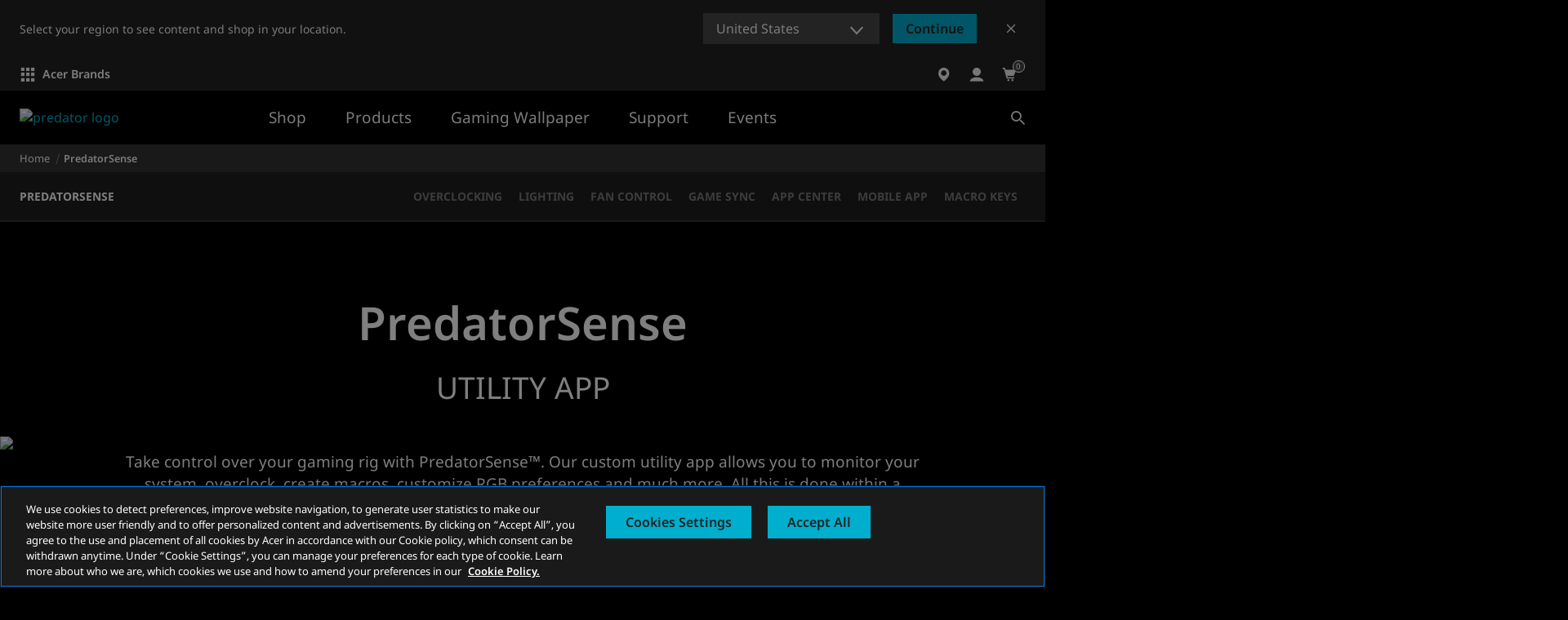

--- FILE ---
content_type: application/javascript
request_url: https://www.acer.com/eSJa0B/j_RJ/A/B/jPUPUokyl2M-/YOaLVfbLprrbpXiz/Lg88Mg/Mzxo/Ax0tRlQB
body_size: 178029
content:
(function(){if(typeof Array.prototype.entries!=='function'){Object.defineProperty(Array.prototype,'entries',{value:function(){var index=0;const array=this;return {next:function(){if(index<array.length){return {value:[index,array[index++]],done:false};}else{return {done:true};}},[Symbol.iterator]:function(){return this;}};},writable:true,configurable:true});}}());(function(){YZ();ZtD();cjD();var Oz=function(KX){return !KX;};var On=function(mb,vR){return mb>=vR;};var rk=function(cU,pU){return cU==pU;};var J3=function(){OX=[];};var Ik=function pV(tC,RN){var ZV=pV;var Wt=hn(new Number(m6),mF);var T3=Wt;Wt.set(tC);for(tC;T3+tC!=Ef;tC){switch(T3+tC){case Hg:{var Tl;tC-=HG;return KF.pop(),Tl=LR,Tl;}break;case B:{return String(...RN);}break;case jL:{tC+=Tp;if(VC(lR,undefined)&&VC(lR,null)&&Az(lR[VC(typeof zV()[EF(gz)],El('',[][[]]))?zV()[EF(Cl)].apply(null,[PB,Oz(LN),hH,Sz]):zV()[EF(UB)](Tt,cV,MH,jc)],Cl)){try{var Mz=KF.length;var dC=Oz(m6);var qN=Yj[NX()[S3(Pn)](Fz,mt,rH)](lR)[vt()[Ol(ZW)](EK,Sd,YI,bm,hM,fm)](zV()[EF(DW)].call(null,Xx,Zd,wd,gF));if(Az(qN[zV()[EF(Cl)](PB,Pq,Cx,Sz)],zm[bm])){LR=Yj[zV()[EF(qh)](hA,kK,px,HR)](qN[zm[bm]],md);}}catch(vh){KF.splice(KY(Mz,LN),Infinity,cP);}}}break;case nT:{tC-=P2;var lR=RN[LD];var LR;KF.push(cP);}break;case gL:{tC-=AT;return parseInt(...RN);}break;case bg:{TP.bD=Xw[IE];Bx.call(this,jL,[eS1_xor_0_memo_array_init()]);return '';}break;}}};var zZ,P7,pp,m2,PT,m6,l9,F7,LD,Dp,Qj;var V5=function(Vm){var xA=1;var bw=[];var Q0=Yj["Math"]["sqrt"](Vm);while(xA<=Q0&&bw["length"]<6){if(Vm%xA===0){if(Vm/xA===xA){bw["push"](xA);}else{bw["push"](xA,Vm/xA);}}xA=xA+1;}return bw;};var nA=function(ms,N0){return ms<=N0;};var Vw=function(){var I0;if(typeof Yj["window"]["XMLHttpRequest"]!=='undefined'){I0=new (Yj["window"]["XMLHttpRequest"])();}else if(typeof Yj["window"]["XDomainRequest"]!=='undefined'){I0=new (Yj["window"]["XDomainRequest"])();I0["onload"]=function(){this["readyState"]=4;if(this["onreadystatechange"] instanceof Yj["Function"])this["onreadystatechange"]();};}else{I0=new (Yj["window"]["ActiveXObject"])('Microsoft.XMLHTTP');}if(typeof I0["withCredentials"]!=='undefined'){I0["withCredentials"]=true;}return I0;};var C0=function rm(gh,Ux){var Nh=rm;while(gh!=ID){switch(gh){case G1:{for(var L0=KY(r5.length,LN);On(L0,Cl);L0--){var HM=p0(KY(El(L0,GP),KF[KY(KF.length,LN)]),PK.length);var WI=pP(r5,L0);var R0=pP(PK,HM);JM+=S0(l9,[Gx(ls(H0(WI),R0),ls(H0(R0),WI))]);}gh=Sf;}break;case w9:{fP=qh+Eq*ZW*Ud-bq;bh=hA+Ud-qh-md-Eq;H5=LN*E0*hA-Cw*qh;Xd=qh*hA-fm*bq;OE=ZW*Ud+E0*Eq+fm;hI=qh+LN+E0*hA+Ud;gh=R1;lq=qh*md+Ud*bq*Eq;}break;case rL:{zw=Eq+md*LN*bq*E0;OM=E0*Cw*qh-Eq*ZW;gh+=kf;dA=md-fm+hA*Eq*ZW;D4=hA*bq+E0+md+ZW;b0=fm*bq*md+qh*JK;vK=md+hA*Cw+Eq+fm;E4=fm*LN*md*E0*Eq;vm=hA*bq+Ud-E0+LN;}break;case Q1:{rh=qh*Eq+E0*hA-bq;UP=hA*qh-fm;ZS=hA*E0+bq+JK*ZW;ps=Cw*Ud*Eq-E0+qh;Rx=bq*hA-JK*Eq-md;p5=hA*fm-E0+qh*Cw;ZP=JK+hA*Cw-Eq;t5=JK*Ud+E0*Cw;gh-=O6;}break;case wp:{QS=Eq*qh+JK*fm*md;XA=Ud*md+Eq*Cw;MK=Eq-md+LN+hA*E0;FS=hA+Eq*Cw*E0*qh;pS=ZW+Ud*fm-E0+bq;gh+=V6;zI=JK-Ud-LN+Cw*hA;}break;case L7:{KK=Ud*Eq*qh+Cw+md;XW=md*Cw+Ud*E0*Eq;WE=LN+qh*Ud-JK-E0;Ds=bq*hA+LN-Eq+E0;gh+=bp;}break;case XQ:{CS=LN*Eq*bq*Ud;Jd=Ud*Cw*Eq-JK-ZW;Oh=qh*Ud+E0+JK-Eq;Ax=ZW*LN+qh*hA+Ud;LI=Eq-Cw+fm*qh*bq;lx=LN*JK-Ud+qh*hA;gh=ff;}break;case dZ:{gh=Mg;NA=Cw+qh*Ud+hA+bq;sd=Eq*E0*qh+bq*Ud;Xq=LN+fm+ZW*hA;zd=Eq*Ud*bq+hA*fm;}break;case VZ:{mw=md+Ud+E0*Cw+LN;NE=ZW+Ud*JK-E0-Cw;gh-=JQ;qM=Cw*qh+fm-Eq+ZW;CA=ZW*md-Cw+fm+E0;}break;case V2:{fM=hA*qh+ZW+JK*LN;I4=fm+JK*qh*ZW*E0;SK=md-ZW+fm*Ud-qh;mA=bq+ZW+hA*LN;gh-=XJ;cx=ZW-LN+Eq*hA;SP=E0-bq+qh*Ud-md;}break;case k7:{gh-=m2;return gI;}break;case Gf:{KM=md-Ud+bq+E0*hA;gh=d6;Gh=Ud*E0+qh*bq*fm;Yh=LN+fm+Eq+hA*ZW;FK=fm-Ud+qh*hA;RE=fm+hA*LN*qh+md;hS=fm*hA-JK-E0*md;VK=hA*E0-JK-ZW+Ud;IP=hA*ZW+JK+Eq;}break;case V1:{z0=md+Cw+qh*Ud-hA;UA=ZW*Ud+LN+Cw*qh;lW=md*qh*fm+Cw*JK;TE=qh*hA+E0-LN+JK;wM=Ud*qh*JK-fm-md;OY=md+E0*hA+Cw+Ud;gh-=F2;Px=Cw*fm*Ud-E0-JK;}break;case Lj:{mS=hA*md-ZW*fm+Eq;d0=bq*hA+Eq+Cw+qh;gh+=fQ;PM=md*E0*bq-fm*Eq;rP=LN+fm*hA-ZW-bq;}break;case cg:{xW=Ud*ZW*bq;Dm=hA*fm-Cw*qh+bq;fs=Cw-LN+fm*hA+Eq;gh+=X1;zP=ZW*bq*md+Cw*hA;}break;case c7:{gh=M1;PY=E0-fm-ZW+qh*Ud;LP=LN+Ud*Cw+ZW+Eq;RA=hA*Eq+Cw*LN;Hd=qh*hA-Ud+LN-ZW;Id=bq*Cw+Ud*fm;Qq=ZW*Cw*E0-qh;N4=Ud*qh-md*Cw+fm;vd=qh*Ud-E0*Cw;}break;case Sg:{CP=Ud*JK+Cw+qh+fm;Pd=fm+hA-ZW*JK+Ud;Pn=md*Eq+fm*JK*Cw;gh+=H9;mY=Cw+Ud*JK*bq-Eq;}break;case zZ:{Om=bq*hA+Ud*LN-JK;Gw=JK*fm+hA*ZW+Cw;IK=md+hA*LN*Cw-Eq;hx=ZW*hA-bq+E0*LN;dx=md*hA-LN;gh+=A6;Fh=md*Ud+ZW+fm+E0;lP=hA*fm+Ud+qh;}break;case Kf:{OW=bq*E0*Cw+Eq+qh;Wx=md*qh*E0+fm+ZW;K4=Eq*Ud*bq+fm*ZW;tm=E0*Cw*md+qh+bq;gh=bL;Gq=E0*bq*Cw*Eq-JK;Bm=Ud*qh-fm-E0-LN;X5=E0-Eq+ZW*bq*Ud;XP=hA*fm+Eq+Ud+LN;}break;case sg:{V0=md+Eq-ZW+JK*bq;EM=qh+E0*JK+Ud-Eq;P4=fm-E0+qh*Cw-md;dw=md-qh+Cw*E0;FW=md*Cw-JK*fm+qh;qI=Eq*qh+JK*LN+bq;gh-=VL;}break;case Bf:{km=Cw+qh*bq+E0;PB=ZW+JK*fm-md+bq;Hq=Cw+fm-JK+Ud;gh-=Q;bK=fm+Ud+md*LN+Eq;DK=qh+E0*JK*LN-ZW;hM=Cw+qh*fm-ZW+bq;kK=ZW*bq+Cw+fm+qh;jc=qh+md+fm*ZW-LN;}break;case l2:{fS=md+JK*hA+Eq-fm;Am=E0*Ud+Cw-JK+qh;MS=Cw*Eq+E0*Ud*LN;Rq=md*LN*Ud-ZW*fm;gh+=j6;}break;case Qr:{if(On(gq,Cl)){do{var EI=p0(KY(El(gq,wK),KF[KY(KF.length,LN)]),WY.length);var f5=pP(Sq,gq);var UM=pP(WY,EI);xh+=S0(l9,[ls(Gx(H0(f5),H0(UM)),Gx(f5,UM))]);gq--;}while(On(gq,Cl));}gh=Cf;}break;case EL:{XM=LN-JK-md+hA*bq;GM=Ud*bq-hA-fm+JK;gs=ZW*Ud-LN+hA*Cw;v4=qh*fm-Eq+bq*hA;gh=S9;Fx=hA-Cw+E0*ZW*LN;xm=hA+JK*md+LN;}break;case K6:{Kq=hA*E0-fm-md+Eq;gh=Xf;EY=hA*qh+LN-fm*bq;HA=md*Eq+ZW+qh*hA;vW=Cw-Eq+qh+E0*hA;sP=Ud*JK*md-bq-hA;l0=Eq*LN+hA*bq;}break;case Sf:{gh=ID;return S0(k1,[JM]);}break;case LJ:{Xs=bq*ZW*Ud+LN-fm;Rm=Eq+LN+Cw*md*qh;J4=md*Eq+JK*Ud*ZW;Sx=E0*hA-fm-Cw+Ud;gh+=BZ;hs=md*Cw+hA*qh-ZW;zW=Ud*ZW*fm-LN-JK;}break;case N1:{AA=E0*Cw*qh+JK-md;Bh=E0*md*ZW+Eq-Cw;gh=Gf;vA=fm*md+Eq*hA*JK;CW=Ud*JK*Cw-qh-fm;cK=Eq*ZW*E0*Cw;O4=hA*E0-Eq-fm-Ud;}break;case W6:{nq=LN-E0+hA+md*bq;YI=qh*ZW*Cw+E0*md;gh+=WJ;fK=fm*Ud+ZW+Cw-JK;kq=Cw+bq*Ud*ZW;p4=bq*md*qh-ZW+JK;SY=JK*E0*bq+qh*fm;}break;case R:{gh-=x2;z5=qh*hA-Ud+JK*bq;fd=JK*Cw-LN+Ud*bq;AI=Ud+bq-qh+ZW*md;EP=LN*ZW-bq+JK*Ud;Rw=bq*E0+qh*LN+Ud;RP=LN*md+Cw+hA+JK;Dq=Ud+qh+bq+JK+E0;Lm=JK*E0-fm+qh*Cw;}break;case Jp:{tW=md*bq+hA*ZW+E0;F0=Ud+hA*E0+fm*ZW;c0=Cw+hA*E0-bq-ZW;tE=ZW*LN*Ud*bq-qh;Fm=hA*qh+E0+bq+Ud;gh-=C6;}break;case rG:{W4=E0+Eq*LN*hA*ZW;Sh=Eq+bq*E0*JK*ZW;Im=hA*bq+ZW*Eq+md;Yw=E0+JK*Cw*Ud+LN;Ws=ZW+qh*Cw*E0+fm;gh+=Qj;jP=bq+hA+Ud+Cw*fm;}break;case s9:{b4=JK+qh*md*Cw-Eq;ZI=qh*hA-E0+fm+Ud;Mq=md*ZW*Cw+hA+JK;pM=LN+qh*hA-Cw*fm;gh-=Hj;Zq=JK*Ud*bq-qh*LN;bd=fm*hA+Ud-E0*LN;}break;case m6:{var pA=Ux[LD];var GP=Ux[m6];var Tw=Ux[PT];var PK=WP[gS];var JM=El([],[]);var r5=WP[pA];gh=G1;}break;case S1:{sW=bq*hA+E0*JK*Eq;bP=E0+bq+hA*fm+Ud;kx=Cw*hA-ZW-LN+Ud;gh=RZ;qd=Cw*hA-bq+Ud;HW=Ud*bq+E0*JK*qh;Nq=ZW*LN*hA+bq-md;jK=fm*hA+Cw-bq-qh;}break;case nj:{pq=E0*Eq+qh+bq*fm;DW=E0*qh+JK*bq;gh=hL;Sd=md*E0-Cw-bq;IE=fm+bq*md+Cw+qh;}break;case RZ:{xS=fm*hA+JK+Ud-bq;UE=Cw*Eq+Ud+hA*qh;gh-=lD;ww=E0*hA-Eq*qh+LN;fq=bq*Ud+Cw*hA+fm;Vx=E0*ZW*md-Cw;CE=ZW+Eq*fm*qh*E0;}break;case DJ:{if(On(sm,Cl)){do{Tx+=Kx[sm];sm--;}while(On(sm,Cl));}return Tx;}break;case AD:{WS=qh+Ud*ZW+JK*hA;lh=bq*LN*JK*Cw*fm;RW=qh*JK*fm*bq+md;bx=fm*bq+E0*LN*hA;zE=Eq+hA-LN+Ud*md;lK=fm-ZW+hA*LN*E0;gh-=Rf;}break;case nZ:{hh=fm*Ud-md+hA+Cw;Cm=bq+JK*hA-E0*fm;Nm=qh*Ud+JK-ZW;Cq=md+Ud*fm-E0+hA;gh-=gr;wA=Eq*hA+ZW+E0*bq;J0=JK*qh*bq+hA;M4=Eq*hA+md*bq-LN;VW=JK+Ud*md-E0*bq;}break;case Q:{Lw=Eq+hA*bq-md*qh;g0=qh+hA*Eq-Cw-fm;gh=ML;TW=qh*Ud+E0+Cw+bq;Is=fm*md+Cw*hA+bq;Y0=E0*qh*Cw+md*Eq;Qh=qh-Ud-Eq+hA*md;WM=Cw*Ud+Eq-LN-md;Rs=hA*ZW+Ud*md-qh;}break;case Y9:{jW=LN+md*Eq*Ud+bq;gh=OQ;Yx=bq*Eq*fm*Cw-md;Gm=md*hA-bq*Ud;QP=E0*bq+qh*hA+LN;tI=hA*fm+LN-JK*E0;mx=qh*hA-Ud+Cw+md;Iw=Ud*JK*bq-fm*md;HE=Cw*md*qh+ZW+E0;}break;case H9:{gh-=A6;for(var ds=Cl;zh(ds,wS[n4[Cl]]);++ds){cw()[wS[ds]]=Oz(KY(ds,LN))?function(){bW=[];rm.call(this,Dp,[wS]);return '';}:function(){var KP=wS[ds];var Bq=cw()[KP];return function(Dw,nM,V4,Nw,f0,SI){if(B4(arguments.length,Cl)){return Bq;}var W0=S0(V6,[mw,nM,NE,Hq,f0,SI]);cw()[KP]=function(){return W0;};return W0;};}();}}break;case YD:{Td=md*Ud+E0-qh-Cw;rK=Ud+JK+bq*LN*hA;Wh=Ud+ZW*qh*LN*md;gh=Wr;JE=Ud-E0+Eq+JK*hA;Qw=ZW+qh+bq*fm*E0;qK=hA*JK+fm*Cw-Eq;T4=fm-ZW+md*Ud;}break;case Mg:{jx=ZW*Ud+Eq+hA*Cw;Nd=Eq*Cw*fm*E0+JK;w0=Eq*bq*md*JK-LN;BM=qh*LN*bq+hA*E0;Jh=Eq*bq*Ud+fm*LN;VE=Ud+qh*hA+Cw*JK;gh-=Xr;ME=bq*ZW*Ud+fm+qh;T0=fm+ZW*JK*Ud;}break;case D1:{rq=Eq*fm+qh*hA-Cw;Tq=E0*Eq*Ud-fm-bq;G4=ZW*hA-E0+md+qh;IA=bq-Ud+ZW*hA*Eq;jh=bq*qh*md-fm*JK;dh=Ud*bq+qh*Cw+hA;sM=Cw*LN*hA-md*fm;gh-=GL;}break;case Tp:{gS=Ud*qh-ZW+fm*JK;Cl=+[];lI=E0+ZW+qh-Eq;t4=JK-qh-fm+Cw*ZW;bm=E0*ZW*LN+JK;gh=lp;AK=Cw+qh*Eq+JK*LN;}break;case WD:{FA=hA*md+E0-Ud*LN;Eh=ZW*Ud*JK-qh-fm;Ow=qh*bq*md+Ud;AM=fm*LN+E0*md*ZW;gh-=O;BP=Ud+fm+Eq*E0*qh;KW=qh-ZW+fm*Eq*E0;}break;case ML:{fw=Ud*fm+qh*hA+JK;hK=qh*E0*ZW-LN+md;zK=LN+hA+Eq*bq*Ud;Rd=hA*JK-Eq+Cw*md;VI=hA*Cw-E0+Ud;Hm=JK+md*bq-E0+hA;gh+=W1;}break;case WJ:{cI=md*qh+Ud*E0*Eq;mK=bq*E0*Cw*Eq+ZW;nI=fm+Eq*qh+md*Ud;gh=Hp;w4=qh*hA-Eq*JK*md;}break;case dG:{zM=Eq-Ud+hA*LN*fm;dY=JK-E0+hA*fm-Ud;Lq=bq*JK*E0*ZW-Cw;gh=Y9;Ys=ZW*E0+fm*qh*md;xE=bq*hA+Ud*fm;}break;case zJ:{gh-=Vp;ZA=LN+hA*Cw-qh*md;dq=qh*hA-Eq*E0-JK;Ww=ZW*Ud*JK*Eq-qh;YA=Cw+Ud*bq*Eq+ZW;LW=hA*qh+fm+Ud+Cw;Kw=JK*qh+hA*Cw+md;}break;case Fr:{var kA=Ux[LD];var gI=El([],[]);var z4=KY(kA.length,LN);gh+=A6;if(On(z4,Cl)){do{gI+=kA[z4];z4--;}while(On(z4,Cl));}}break;case d6:{Wm=hA*ZW+Eq+JK+bq;Os=LN-bq+hA*md-qh;Jq=E0*ZW+qh*Cw*bq;wI=bq+JK-qh+fm*hA;Um=Cw+md+E0+qh*hA;Es=Ud*Eq*E0+fm+ZW;gh+=Pf;QK=qh+md+hA*bq+E0;}break;case LQ:{OS=Ud*Eq+E0-md;OK=Eq+ZW*qh+md;RM=JK*ZW+Ud+qh-LN;wW=fm*bq-ZW+Ud-md;gh+=T9;Fd=JK+Cw*qh-Eq+E0;}break;case vL:{gh-=DZ;Oq=bq*E0*md+ZW*Ud;Aq=bq*hA+Cw-LN;XS=Eq*hA*JK-bq-Cw;KS=hA*JK+bq*LN*Eq;AS=hA*fm-Ud+E0;}break;case OQ:{hE=hA*fm+md+JK+bq;vE=E0*hA-Eq-md*ZW;HS=LN*hA*E0-md+qh;SM=E0*Eq+hA*fm*LN;mq=JK*Ud-qh+hA*Cw;gh-=wJ;Qd=fm*Ud*Cw+Eq-JK;}break;case b7:{AE=LN*bq+Cw*hA-qh;Nx=ZW+fm-bq+qh*hA;Hx=hA+Ud*Eq*bq;ZM=Eq*qh*md*ZW+Cw;LA=Cw*E0*qh-bq-JK;gh=nf;r4=LN+Ud+E0+hA*ZW;}break;case PD:{HP=md+E0*ZW+hA*fm;xI=hA+Ud*md+qh*Cw;U5=JK*bq*qh+Ud*E0;Bd=LN-fm+hA*qh-bq;Qm=md*bq*E0-ZW+JK;gh+=vQ;Gd=qh*ZW*md*Eq+LN;xq=JK+Cw+fm+hA*E0;rx=md+ZW+E0*JK*Ud;}break;case A9:{qW=hA*Cw+Eq-qh*LN;OP=Cw*Ud+E0+fm*hA;mI=qh+hA*fm+LN+bq;Zm=hA*fm+ZW-Ud*LN;tx=bq+Ud*fm*Cw-E0;gh+=mJ;g5=md*ZW+JK*hA+bq;}break;case qT:{bM=hA*LN*bq-fm-Eq;Bw=Eq+hA+bq*Cw*md;Ps=bq*md*LN*qh+fm;gh=H6;Dh=LN+fm-bq+hA*E0;zA=bq*E0*qh+LN+hA;}break;case zp:{rI=qh*hA-JK-E0*fm;YK=JK*Ud*Cw-qh*Eq;Cs=Cw*hA-qh*LN*Eq;jq=hA*JK+qh*E0*Cw;Jw=Cw+md*bq*E0-fm;Sw=E0+fm*qh+hA*bq;gh-=I6;}break;case pj:{var pI=Ux[LD];TP.bD=rm(Fr,[pI]);while(zh(TP.bD.length,r2))TP.bD+=TP.bD;gh=ID;}break;case C1:{gh=zp;Zw=qh*hA+JK+fm-Eq;Dd=hA*qh+Ud+Eq;S4=hA*bq-JK+Cw+LN;lE=ZW+bq*hA*LN-JK;kM=bq*hA+JK+Ud+qh;}break;case Xf:{jm=bq+qh+JK+hA*E0;TI=E0+JK+hA*Cw*LN;gh-=m7;DS=E0*hA+Eq+Cw*bq;hd=E0+LN-Ud+md*hA;}break;case jp:{Mm=md*E0-Cw+Ud*ZW;rd=Ud+JK-Cw+qh*hA;NM=fm*Cw+Eq*LN*hA;ss=Cw+Ud*E0-fm-hA;gh-=jZ;nw=md*Eq*Cw*qh-JK;Yq=bq*ZW*Eq*E0+md;}break;case J6:{gh-=cr;c4=hA+Cw+ZW*md*Eq;G0=E0+Ud*qh*ZW-hA;k4=hA*JK+E0*fm;qP=E0*hA+qh+fm+Ud;}break;case G:{vS=Eq+hA*Cw+E0+Ud;lw=Cw+Ud*fm-JK;F5=bq*ZW*Cw+LN;Mw=bq*Cw*Eq*qh+E0;gh=gp;Ew=JK*bq*Ud*LN-md;}break;case lr:{cW=qh*Ud*Eq+fm;Iq=hA*Cw+md-Ud*fm;bs=E0*hA+LN+Ud+Eq;nd=md+qh*LN*hA;gh=Y;}break;case R1:{nm=E0+qh*hA+Eq*Ud;gh-=JG;v0=Ud*Cw-JK+bq*qh;LM=E0*hA+md+qh*fm;As=Eq+LN-bq+fm*hA;lS=ZW+qh*Cw*bq-fm;JI=Eq*Ud*bq-E0-ZW;}break;case Hj:{PA=Cw*Ud-qh*JK+E0;bI=Cw*Ud-JK-ZW-bq;QM=Cw+md*qh-LN+hA;Ex=Ud*Cw-E0-Eq;Em=E0*Ud-qh-LN-hA;gw=hA*E0+Cw-JK*md;gh-=tT;}break;case Lp:{Vd=md*hA-ZW*fm+bq;GS=qh*fm*Eq*md-Ud;gh=Q1;vs=Cw+E0*fm*Eq*md;Hw=Ud*qh+md-Eq;}break;case lg:{gh-=YL;return Ox;}break;case Hf:{T5=ZW+hA+Ud*Eq*Cw;gh-=Fr;Qx=md+JK*fm*ZW*bq;dW=Cw+JK*fm+bq*hA;Uw=fm*hA-JK-ZW*Cw;nS=bq*E0*md+LN-qh;}break;case SL:{CM=Cw*md+ZW*Ud*fm;wE=ZW*hA+bq-qh;gh-=Y2;F4=fm*hA-JK+Cw-E0;OI=hA*Eq*JK-E0*qh;AW=Cw-ZW-md+hA*bq;}break;case V6:{KF.push(DA);dM=function(zq){return rm.apply(this,[pj,arguments]);};TP(wd,dS,Oz(Oz({})),Xm);gh+=Pf;KF.pop();}break;case F:{XK=JK+qh*Cw+md-ZW;Cd=hA+bq+E0+fm*LN;lm=bq*Cw*LN*Eq-ZW;gh-=Vg;Uq=bq+LN+ZW-md+hA;}break;case bT:{DI=md*E0-JK-LN-qh;gm=Eq-LN+bq*md+fm;jE=Ud*LN-Cw+bq+qh;mE=fm+LN+Ud-Cw+JK;gh=W7;}break;case WL:{gh+=QQ;var Kx=Ux[LD];var Tx=El([],[]);var sm=KY(Kx.length,LN);}break;case OL:{rM=hA-E0-LN+Ud*bq;Yd=qh*hA+LN+Ud*fm;xd=LN*E0*qh*fm+md;gh-=DZ;Z4=LN+ZW*hA+E0+fm;zS=Eq*E0*ZW+hA*qh;}break;case Hp:{gE=JK-Eq+hA*Cw-fm;xw=Ud*md-LN+Eq-E0;q4=Cw+JK*hA+bq+md;Sm=LN+fm*hA+Ud;cP=Cw*hA-fm*md+LN;gh+=q6;qY=hA*E0+ZW+Cw*qh;}break;case vg:{Kh=LN+hA+Ud*Eq+md;WK=hA*ZW+fm-JK-Cw;JS=qh+hA+Cw*fm*E0;gh+=DQ;ws=E0+md*bq+hA-LN;xP=JK*qh*Ud+fm*md;QE=E0*fm*qh+bq+Cw;x0=bq*qh+Ud+md*E0;}break;case x7:{qA=md*bq*JK*ZW+Cw;Ym=fm*E0*bq-Ud+hA;AP=hA*qh-LN-E0-fm;KA=Ud+E0*qh*Cw+LN;xK=Eq*JK+hA*bq;gh-=U6;qm=Eq+hA*Cw-Ud*bq;}break;case Z9:{fh=md*hA-fm*Ud-ZW;D5=qh+JK*fm+hA*E0;Z0=md*Ud*Eq-LN;NK=fm*hA+Eq+bq-Cw;EW=LN-Ud-bq+qh*hA;US=md+Ud*Eq+bq*hA;gx=fm-bq+Eq*hA*ZW;gh=ZJ;Ed=E0*hA+fm+Ud;}break;case HQ:{Zs=JK*hA-E0-Cw+ZW;gh+=I1;pW=LN+E0*JK*bq+hA;Vq=Ud*E0-bq-JK+ZW;bA=md+fm+Ud*bq*ZW;UK=Eq+md+qh*bq*fm;xs=Ud*Cw-fm+hA;}break;case LT:{IM=fm*Cw+hA+Eq+bq;JP=Cw*hA-JK*ZW-E0;hq=hA-E0+Cw*qh*ZW;f4=LN+Cw*md+hA*E0;gh=J6;q0=JK*Eq*md*fm+LN;Sz=E0+Eq*Ud*md-qh;}break;case pp:{gh=C1;R5=md*hA-E0-JK*ZW;Ih=hA*ZW-LN-Eq+bq;nx=LN-Cw+md*bq*E0;BI=Ud-E0+Eq+qh*hA;hP=fm+Eq+qh*md*Cw;Aw=bq+Eq*Ud*LN*md;BK=hA+Cw*JK*Ud+Eq;D0=md*Ud+hA+Cw-E0;}break;case Z:{tw=qh*md*Cw-Ud+E0;gh+=C7;Ms=fm+Eq+E0+hA*Cw;NP=Cw*Ud*JK*LN+qh;pK=LN-ZW-hA+Ud*bq;}break;case W7:{sA=bq*fm-Cw*Eq*LN;Tm=JK+E0+Eq+qh+fm;dS=qh*Eq+E0-LN;Wd=Eq*ZW+fm*bq+qh;mW=fm+Ud-JK*LN;gh-=A6;}break;case Z1:{M0=qh*hA-Eq-md-Cw;m4=hA*md-ZW-Ud-E0;PP=fm+ZW+md*E0*JK;Js=hA*Cw+Ud+LN+Eq;vI=fm*bq-md+hA*E0;gh=Hj;lA=ZW-Cw+hA*bq;}break;case CD:{bq=fm*JK-ZW+Eq-Cw;qh=LN*bq-fm+Cw;gh+=dj;E0=LN*fm*JK-Cw;md=ZW-LN+E0-Eq;Ud=Cw+qh*LN+md+E0;hA=bq*E0+Ud-ZW+qh;vq=ZW-fm*Ud+E0*hA;}break;case ZJ:{dE=hA*ZW+qh+Eq*md;gh-=O9;nE=fm-Ud+qh*md*bq;sw=qh*Eq*Ud+fm-JK;rW=hA*md-bq+LN;cA=qh*E0+ZW*JK*Ud;IW=Eq*Ud*bq+LN;j4=md-Eq*qh+ZW*hA;BS=qh*hA+E0*JK-ZW;}break;case xJ:{var SW=Ux[LD];gh=ID;kh.ED=rm(WL,[SW]);while(zh(kh.ED.length,Jx))kh.ED+=kh.ED;}break;case zD:{qs=qh*hA-E0+JK;Dx=Cw*Ud*LN+qh*hA;gM=Ud*JK-Eq+fm*hA;gP=ZW*hA-Eq-Cw;R4=fm+hA*Cw-LN-Ud;gh=VD;Zx=JK-E0-fm+bq*hA;}break;case kT:{KI=E0-Ud+hA*bq;tP=E0*fm*JK*bq;YW=hA*bq-Eq+qh+E0;TA=hA*bq-Eq+E0*Ud;A0=bq*hA-qh+md+E0;gh=Hf;IS=Ud*Eq*fm+E0*ZW;}break;case Wr:{gh-=FJ;LS=hA*JK-Cw+ZW*md;jS=hA-qh+Eq+Ud*E0;RI=hA*JK*Eq-qh*Ud;EA=ZW+Cw*hA-md-E0;TS=Cw*fm*md+Ud+ZW;kS=Cw+LN+Ud*bq+hA;dI=Eq+Ud*md+ZW+JK;}break;case AQ:{gh=vJ;Od=md+hA*Eq+E0*LN;Fq=E0*JK*LN*qh+ZW;Mh=qh*Ud-Cw*bq*LN;Rh=fm*ZW*E0+Ud+md;}break;case EQ:{Q4=hA*fm-Ud+qh*ZW;dP=E0-Ud-bq+md*hA;gh+=JZ;kP=fm*Cw*qh*ZW;rs=qh*Ud-md+hA+bq;}break;case M1:{YM=JK*Eq+bq+Cw*Ud;kW=E0*qh*bq-JK*ZW;cE=E0*Ud+bq-hA+qh;gh+=JG;Hh=Eq*qh*bq+LN+hA;WW=md+E0-ZW+hA*Eq;xY=LN-fm*JK+bq*Ud;TM=fm*md*ZW+E0*Eq;}break;case Pf:{cm=bq*md+Cw*Ud*ZW;gW=LN+Ud*Eq*qh-JK;fA=qh*Cw-Eq+md*Ud;JW=ZW*fm*Ud*LN+JK;Ks=qh*hA+fm+JK+ZW;gh=sQ;}break;case nf:{qx=Eq+Ud+md*E0*qh;pw=qh*Cw+bq+E0*hA;sx=md*LN*hA-Ud-qh;gh=Fg;wq=Eq*qh*Cw*md+JK;wx=LN-Ud+hA*E0+Eq;xM=JK*E0*Ud-ZW*Cw;}break;case nD:{gh=BG;wP=Cw*Eq+E0*hA-qh;LK=JK-fm-LN+qh*hA;MY=md-JK*qh+E0*hA;VP=ZW-Ud+bq*hA+E0;l5=hA*bq-Ud+Eq+LN;hm=hA*bq-E0*fm+JK;}break;case Vf:{Vh=fm+Eq*LN*md*Cw;MP=Cw+qh*fm+Ud+bq;cq=fm*E0*LN+Cw*bq;gh+=b1;sE=LN+Eq*Ud-qh+ZW;SS=Eq+bq+hA+md-JK;Ts=E0*bq+qh*ZW;X0=E0+md+hA+fm*LN;Md=Ud+md*bq+Cw*LN;}break;case kL:{vP=fm-ZW+Eq+hA*bq;Th=LN+hA*E0-fm;n0=E0*md-Ud+hA*ZW;ph=bq*E0*md+qh;gh=dG;g4=JK*ZW*E0*qh+Eq;kI=fm*hA+Eq*md+Ud;HK=hA*ZW-fm-md+Eq;}break;case N2:{j5=fm+bq*hA+ZW*E0;Fw=JK*md*Ud+fm*Eq;jM=Ud+E0*hA*LN+bq;FM=ZW+Eq+bq*JK*Ud;C4=hA*E0-Ud+bq;gh+=c2;}break;case lp:{DM=md+JK-E0+Eq+bq;gd=E0+Cw+fm-md+Eq;gh+=S9;cV=Eq+LN+qh+md-Cw;UB=fm+E0-qh+ZW+LN;zs=qh*fm-Eq-Cw;GE=ZW+Eq*md+LN+fm;N5=LN+JK-ZW+bq+md;}break;case q9:{MM=fm+md*Cw*E0+Eq;gh=ID;}break;case BJ:{ZK=JK*Ud-Eq+hA-bq;b5=hA*Eq+fm-md-ZW;Ph=Cw+JK*bq+fm*Ud;BE=Ud+hA+E0*bq-JK;sq=hA+Ud*ZW+bq+fm;gh=EG;}break;case F2:{Km=hA+Eq*bq*E0+md;x4=hA*Eq+Ud-ZW+E0;TK=ZW*fm*bq+Ud*md;j0=hA*ZW-md+fm+JK;ks=Eq*ZW*Ud*JK;L5=Ud*Cw+md*fm-E0;gh=rJ;DP=Eq-bq*Ud+hA*E0;kE=Cw*LN*qh*fm;}break;case S9:{gh-=MT;B0=Eq+hA+Ud-md+bq;wh=Cw*Ud+fm*bq-hA;Xx=E0*ZW*JK+Ud-bq;jA=Ud*Cw-bq*E0;NW=Ud+md*fm*E0*Eq;vw=Ud*fm*Cw-E0;UI=E0+hA-Cw+Ud;rw=hA*E0-md*ZW-Cw;}break;case d1:{Pm=JK*hA+bq+Ud*LN;JA=JK*E0*Ud-fm-bq;pm=Eq-Ud+E0*hA+qh;gh=vp;Fz=hA+fm+Ud+LN+md;}break;case EG:{Mx=bq*Eq*md*JK+E0;gh=QL;sS=md*hA+JK-Ud;GI=ZW-md*bq+hA*E0;Gs=JK*Ud*Eq*LN-ZW;}break;case I2:{P0=E0+bq*Ud+md*Cw;MW=Eq-bq+md+E0*Ud;Z5=JK*hA+E0-Cw;kw=Ud*E0+qh-LN;Ix=ZW+JK+E0*Ud+LN;gh-=nT;l4=md+Ud*Cw+hA-Eq;}break;case df:{Jm=ZW*Ud+hA+fm*Eq;qq=E0*Cw*md-fm;gh=d1;OA=JK+E0+hA+Ud+LN;FP=qh*md*bq-ZW;rA=ZW*hA-Cw-JK-md;hW=bq*fm*LN*ZW+qh;}break;case QT:{sh=LN*Cw*Ud*ZW+qh;rS=JK*E0+Cw*hA;sK=md+hA*fm-LN+Eq;gh+=wG;js=qh+ZW*hA+Ud+JK;K0=qh-bq+fm*hA;}break;case vJ:{CI=JK*md-ZW+Cw*Ud;gh=sf;XE=E0*fm+md*JK*Cw;NI=md*ZW*E0-hA-Ud;mh=ZW*qh*bq-Cw+md;UW=E0+bq*Ud-md+LN;GW=bq+qh*E0*JK+md;}break;case ff:{mM=Ud+hA+qh*JK*Cw;KE=Cw*Ud+qh*md;G5=md*Eq*E0+hA;rE=md+bq*qh*fm-E0;nK=E0*JK-bq+qh*Ud;gh=HQ;PE=Cw*fm*E0+qh+bq;H4=fm*bq*qh+md-Eq;}break;case Fg:{PW=hA-LN+md*Ud+fm;MA=Cw*hA-md*LN;gh+=bJ;VM=qh*Ud+hA-Cw+Eq;th=bq*LN*hA+fm+E0;}break;case pZ:{YE=fm-ZW+Eq+md*Ud;Ss=hA-ZW+Ud+bq+LN;HI=hA*ZW-Eq*fm-Ud;gK=ZW+E0*JK*fm-LN;RK=Eq+md*Ud;nW=qh*hA+Cw*md-bq;gh=qg;cs=LN-md+Ud*fm-E0;}break;case rQ:{vY=bq*hA+JK-qh+Ud;WA=hA*bq+Ud+fm+ZW;tq=hA*E0-md*Cw-qh;gh=qT;Ah=Ud-LN-fm+hA*qh;mP=LN+Cw+Ud*md+ZW;GA=fm*JK*Ud+LN+E0;NS=Eq*hA+md*Ud-JK;II=fm+md-Ud+hA*bq;}break;case BG:{wY=qh*Cw*LN+E0*hA;Wq=JK+ZW+Cw*qh*E0;SE=ZW*Cw*bq+Ud*md;YS=E0*LN*fm*md;ld=Cw-E0+hA*qh-LN;gh=K6;LE=hA*bq+E0*JK+md;zx=Ud+E0*hA+ZW-md;Fs=ZW*E0*fm+hA*qh;}break;case tL:{gh=w6;Uh=JK+hA*E0-Cw;qw=ZW*E0*JK*bq-fm;Ns=Eq-md+hA*fm-qh;xx=md*bq+Cw*qh+Eq;cM=JK*hA+Ud*qh-md;k0=E0*Cw*JK+hA-fm;}break;case AG:{d4=E0*qh*ZW-bq-md;B5=LN*fm+qh*Ud+ZW;gh=XQ;Y4=LN*fm*JK*Eq*Ud;Pw=fm*Cw*JK+qh*hA;nP=E0*JK-md+hA*ZW;kd=qh*md*ZW+hA+Ud;}break;case Hr:{gh+=Ir;U0=hA+Cw*E0*md+qh;Ad=md*Cw*E0+Ud;vx=E0*Cw*bq+Eq*LN;U4=md*ZW*E0-bq+Eq;Xh=E0+Eq+bq*hA-Ud;dK=bq*E0+LN+JK*hA;XI=E0*hA+Ud+Cw*JK;}break;case QL:{bE=JK*hA+fm*E0*ZW;hY=bq+Ud*Cw-Eq-qh;gh=c7;Zh=E0*Ud-hA+LN-Eq;FE=hA*Eq-fm-JK+bq;QA=bq+md*Eq*qh+Ud;RS=Cw*Ud+LN+bq-fm;L4=hA*md-E0+bq-fm;VS=hA-Eq+bq+qh*Ud;}break;case qf:{dd=E0*hA-fm-bq-Ud;jw=bq+hA*fm+E0*Cw;gh+=zQ;PS=E0*qh*LN*Cw+fm;gA=LN+fm+ZW+hA*Cw;Ch=hA*E0-bq-fm;}break;case Cp:{qE=fm+bq*Ud*ZW;hw=Ud*fm+Cw+hA*qh;m0=hA*qh+fm+Ud;qS=E0*hA+JK+LN+Cw;gh=Af;wm=Eq*hA+fm*md*qh;EE=fm*JK*Ud+E0*qh;jI=qh*hA+Ud+Cw+ZW;}break;case bg:{Q5=md-Cw*E0+hA*qh;Lh=Ud*ZW*Cw-md+hA;tM=md*Ud-hA+fm*Cw;YP=E0*hA-md-LN-qh;gh+=Y2;}break;case E7:{ES=ZW-md-Cw+fm*hA;r0=bq*hA-ZW+Cw-Ud;jd=hA*LN*qh+md+E0;J5=Ud+E0*md*ZW;gh+=dL;}break;case Lf:{gh=g6;Us=E0*hA-md+Cw-bq;tK=E0*fm*JK*ZW+qh;vM=qh-Ud+md*hA*LN;Kd=md+Ud+hA*qh-Eq;}break;case T2:{GK=Cw*hA+E0-ZW*Ud;QW=hA*qh-fm*LN+Cw;Vs=E0*fm-Cw+qh*hA;Lx=E0+md*LN+hA*Cw;gh=b7;Bs=hA+md*E0*bq-ZW;}break;case Wf:{DE=JK*fm+bq+hA*qh;mm=hA*qh-E0-LN-ZW;gh=Lf;s4=bq*E0+fm*hA+LN;fI=ZW+fm+qh*bq*E0;lM=Ud+E0*fm+hA*qh;VA=hA*fm+ZW*JK+bq;}break;case bL:{fE=hA*Cw-md+fm-JK;fx=E0+LN-ZW+Ud*bq;O0=Ud+bq*fm*JK*qh;nh=md*Eq*ZW*E0-bq;gh=s9;FI=fm*hA-qh*JK+Ud;Qs=Ud+E0*Cw*fm+hA;}break;case dL:{k5=E0+LN+hA*Cw-JK;fW=Ud*qh+hA+bq-E0;QI=ZW-Eq*qh+hA*Cw;Ld=Eq*fm*md*bq;ZE=bq+hA*qh+E0*LN;CK=bq+Cw*hA-qh*ZW;SA=E0*Ud+Eq+Cw*md;gh-=Wp;pE=fm+JK+E0*bq*Cw;}break;case Af:{bS=hA*fm-Cw*E0-qh;Hs=fm*hA-Eq*ZW+Ud;tS=hA+bq*JK*Ud-Cw;X4=ZW*bq*Ud-hA-md;Ls=bq*hA+Cw+Ud+ZW;MI=fm*hA+Cw+LN+md;BA=fm*hA-qh*LN-bq;sI=Cw*fm+JK*hA+Ud;gh=rQ;}break;case xf:{tA=Cw*hA-LN+ZW*md;gh-=K6;A4=md*ZW+JK*Eq*hA;BW=Ud+bq*hA+Cw+E0;cS=JK+fm*hA+Ud+ZW;bO=fm*Ud*ZW-LN-bq;z2f=fm*hA+ZW-LN+bq;}break;case dp:{w8f=bq*qh+Ud*Eq*JK;UDf=fm-Eq*bq+qh*Ud;gh+=q7;m8f=Cw+E0*LN*bq*ZW;T2f=ZW-Eq+qh*Ud-bq;}break;case p1:{Rrf=ZW*Ud+bq*md*Cw;I1f=bq-E0+Ud*Cw*ZW;F8f=bq+LN+Cw+ZW*hA;gh-=mp;vgf=qh*hA+md-JK+Cw;H8f=hA*E0+LN+bq;}break;case t9:{gh=Qr;var xh=El([],[]);var Sq=Xw[s9f];var gq=KY(Sq.length,LN);}break;case Cf:{gh=ID;return Bx(R2,[xh]);}break;case lG:{gh=I2;M6f=qh+hA*E0+JK;C8f=qh-Cw-bq+JK*hA;zO=JK*hA-ZW+md-qh;cDf=Cw*hA+E0-Eq*md;jGf=hA*JK+E0-md*LN;EK=Cw+fm*Ud*ZW;}break;case rJ:{wGf=qh+bq*Ud+Eq;Ypf=E0*Eq+Ud*bq-ZW;gh-=R1;Hpf=LN*bq+qh*md*JK;ALf=LN-JK+bq*E0*ZW;Hv=bq*Cw*Eq*JK;}break;case dT:{H2f=hA+LN+JK*E0*Ud;c5=ZW*qh*fm-JK*Eq;npf=bq+md+E0*Cw*fm;Y6f=hA*bq-fm;Krf=hA*md-Ud-Eq-bq;KDf=Ud*fm-E0;Rgf=md*Cw*Eq+ZW+Ud;gh+=Vf;Q9f=JK-md+fm*Ud;}break;case s2:{KF.push(HDf);Erf=function(Kpf){return rm.apply(this,[xJ,arguments]);};Bx.call(null,Wp,[NE,z5,Oz(LN)]);gh+=A7;KF.pop();}break;case j2:{Vgf=md*bq+fm*hA-ZW;fDf=LN*Eq+JK*hA+E0;TJf=bq+E0*Ud+qh;gh-=Vf;d6f=fm*md*bq-Ud-ZW;xpf=Ud*JK+ZW*Cw*E0;E2f=hA*JK+E0*LN+qh;EJf=Ud*E0+Cw+fm+md;jDf=Eq+E0*fm*bq+JK;}break;case NT:{ADf=bq+Cw+E0*JK*LN;gz=fm*E0-Eq+LN-Cw;Cx=md+LN+fm*Eq-JK;hH=fm+Eq*E0+JK-Cw;G8f=Eq*md*LN-ZW+fm;Z6f=Eq*JK+fm+LN+md;m1f=Cw*JK+Eq*md+fm;gh=LQ;t6f=bq+fm+E0+md-JK;}break;case U7:{w9f=md+Eq+hA*fm;DJf=bq+hA*qh+md;b7f=bq*fm*E0*JK+Eq;gh=WD;C7f=hA*bq-Eq-fm-Cw;Eff=ZW-Cw+fm*hA+md;SGf=Cw*E0*qh+Ud-md;GGf=JK-Eq+LN+E0*md;}break;case Ag:{Igf=Ud+bq-Cw+E0*hA;Rpf=bq*md+Ud*qh-ZW;gh+=A6;T6f=qh*JK*Ud-ZW+fm;VGf=JK*Cw*ZW+E0*hA;}break;case R9:{SLf=Eq+hA*E0-md-Ud;gh=zD;QQf=E0*JK+fm+Ud*qh;hJf=md*hA-JK-fm*Cw;C1f=Eq-md*ZW+hA*bq;Mpf=fm*Ud+hA*qh+E0;x5=LN+JK*E0*Ud;X2f=md+fm+hA*Cw;}break;case gp:{bTf=hA+bq*E0+qh*LN;JQf=ZW+Eq*fm*bq*JK;gh=Fp;vrf=qh*E0*Eq+hA-md;c1f=md*Cw+E0+hA+ZW;W6f=Eq*Cw*E0*qh+ZW;M2f=Eq+Ud*Cw*fm-qh;}break;case Y:{KGf=md+Cw*E0*qh+ZW;Jrf=qh*hA-md*fm-JK;P9f=md*fm*Cw*Eq+Ud;UGf=Ud*md+hA+LN-qh;gh=q7;CO=hA*bq+Cw-Ud*qh;}break;case bp:{C6f=Cw*hA-LN+md;dLf=Ud*E0+Cw+hA+qh;lDf=LN+Eq*Cw+hA*ZW;gh+=hQ;Pgf=ZW*Eq*hA-E0;}break;case w6:{ZTf=Eq-bq+md*Ud-E0;lrf=Eq+Cw*md*qh-bq;OO=E0*md+Ud*bq+qh;QGf=k0-ZTf+lrf+OO;gh=Z;rLf=JK*LN*E0*Ud;LGf=qh+hA*E0+Ud*LN;H1f=JK-LN+ZW*fm*Cw;S5=LN-Ud-JK+bq*hA;}break;case cD:{A6f=E0+qh*md-JK+ZW;WDf=Cw*fm+md*E0+JK;Hff=hA+Cw+md+bq+ZW;frf=fm+hA+bq+ZW-LN;gh-=Nf;}break;case N9:{gh=lg;var A5=Ux[LD];var Ox=El([],[]);var QDf=KY(A5.length,LN);while(On(QDf,Cl)){Ox+=A5[QDf];QDf--;}}break;case GG:{X7f=JK+bq*md*E0+hA;Wrf=Ud+qh*hA+fm+md;dO=fm*Cw+JK+hA*ZW;gh=kL;Lgf=hA*md-Eq*qh-LN;}break;case jG:{WO=hA*ZW-bq-Eq-LN;W1f=Cw*hA*LN+qh+fm;gh+=lG;xv=ZW*Cw+JK*Ud*E0;c2f=hA*qh-Ud-ZW*LN;}break;case K7:{Xgf=Cw+bq*md+ZW*qh;q8f=qh*hA+fm+E0+Ud;Kv=Cw+E0-qh+fm+hA;gh=zZ;l7f=hA+ZW+fm*LN*Eq;mv=hA-Eq-LN+fm*ZW;KLf=md+Cw*Ud-bq*E0;}break;case VD:{dpf=Eq-bq+hA*qh+Ud;J7f=hA*bq+LN-qh*JK;gh=Z1;AGf=LN*Ud*qh*Eq-fm;ETf=JK*Eq*hA-ZW-fm;}break;case Fp:{Q8f=md*Eq*ZW+hA-Cw;gh-=Dp;V8f=E0+Ud*Cw-ZW*qh;f6f=Cw*E0*JK+Eq*bq;M8f=fm+Cw+Ud*bq+LN;x7f=LN+E0*qh+bq*hA;p8f=bq*fm*E0+Ud+hA;}break;case g6:{gh=A9;z8f=md*Eq*ZW*fm;t7f=md+LN+Ud*Cw*ZW;X9f=JK*Eq*hA+fm*bq;j7f=LN+JK*bq*Ud;kDf=Cw+bq*qh*md+ZW;Z8f=Cw*fm*Eq*qh+hA;lgf=bq+qh*hA+fm+E0;wTf=LN*hA*E0+Ud+md;}break;case O6:{zGf=qh*Eq*E0*fm-LN;T9f=fm*LN*JK*bq*qh;d7f=bq*hA-JK-Cw-fm;v8f=bq+fm*hA-Eq-qh;U7f=hA*JK+bq+Cw*md;gh=PD;S7f=Cw+bq+md*Ud*Eq;}break;case jL:{var lLf=Ux[LD];gTf.vD=rm(N9,[lLf]);while(zh(gTf.vD.length,ZD))gTf.vD+=gTf.vD;gh=ID;}break;case x9:{hrf=Ud-Eq+fm+md-LN;rH=E0+Cw*bq+JK+md;Ipf=md*Cw+Ud+JK-fm;px=Cw+qh+md+bq*fm;gh+=qr;t8f=E0+Cw+md*fm+ZW;}break;case Xp:{dgf=hA*qh-Eq+JK+bq;d1f=Ud*ZW*LN*fm;r7f=JK+Cw*E0*md-fm;L7f=qh*hA-md-E0-Cw;mO=Eq+fm*hA-JK-ZW;R8f=hA-ZW*LN+md*Ud;gh+=Uf;}break;case vp:{E8f=md*JK*bq-ZW-Eq;XJf=hA+qh*fm+E0+LN;B8f=Eq+Ud*ZW+qh+E0;zff=Eq+E0+Ud+qh+hA;bff=md+bq*Cw*E0-JK;gh-=Op;hDf=md*E0*qh-hA+LN;}break;case tp:{A1f=Cw*JK*E0*Eq;WGf=ZW*LN+Ud+Cw*hA;Y8f=qh*Ud+md*E0-Eq;jff=fm*E0*bq+ZW;w7f=md+JK+Cw*hA+fm;gh=Ag;}break;case sf:{gQf=hA*Cw-qh+fm+LN;gh=Kf;Iv=md*Ud-hA+Eq*qh;ZO=ZW*LN-bq+Ud*E0;Av=E0+Ud*Eq*qh;k8f=Ud+hA*ZW+Eq;qv=ZW*fm*JK*bq;}break;case p6:{ULf=hA*E0-LN+Ud;OLf=hA*bq-Ud+md+Eq;gh-=ZZ;qDf=E0-fm+Ud*bq*ZW;HGf=qh*hA*LN+Ud;}break;case IJ:{Vpf=Ud*JK*ZW+hA-bq;mrf=md*Ud+E0*JK-qh;L1f=Ud*bq*Eq+qh-Cw;qO=JK*md*Ud*LN-fm;ZQf=md*Ud+qh*Eq+ZW;gh=rG;kLf=hA*E0+JK-ZW+qh;}break;case cJ:{fQf=ZW*Cw+Eq*hA-JK;p7f=ZW+Cw*hA-qh-md;gh-=U6;n8f=ZW*E0-md+Eq*hA;BDf=md*E0+Cw+JK+Eq;D8f=Eq*md*bq*ZW+qh;zDf=JK-qh+bq*Ud+Cw;Ggf=Eq*Cw*qh*bq+JK;}break;case qg:{Tgf=JK*md+ZW+hA+Cw;n9f=md+hA-E0+qh*fm;Off=hA*Cw+JK*bq*Eq;nDf=LN+Cw*bq+Ud*JK;M5=Ud*Eq-JK+qh*md;Qff=E0*fm+hA+Cw-bq;gh-=WL;Tt=bq*Ud+fm-LN;}break;case CQ:{trf=qh*hA+md*bq+LN;Z9f=bq*qh+Ud*JK+md;gh=wp;ngf=JK-E0*Cw+hA*bq;Jv=LN*ZW*hA-E0*Cw;}break;case q7:{vTf=E0-ZW*JK+hA*md;gh-=KL;Xpf=hA*bq+qh-fm+E0;RDf=qh+Cw*hA-Ud+LN;c9f=LN-Eq+hA*Cw-ZW;Ngf=hA*E0-LN-bq+md;}break;case L1:{dJf=bq*qh-Eq+hA+fm;L9f=qh*Eq*md;gh=QT;JGf=ZW+fm+E0*hA-Cw;I7f=md+bq*hA;H6f=fm*Ud-JK+qh-E0;}break;case fg:{mGf=md*hA-fm-ZW;EGf=fm*ZW+qh*hA;gh=rL;L6f=Eq*md*Ud-fm;Yv=md*E0*ZW*Eq-JK;m2f=JK*Ud*E0-ZW+bq;}break;case MT:{IGf=qh*hA-Eq-ZW*fm;F2f=hA*fm-bq+md+JK;NO=qh+bq*hA+md-E0;qpf=Ud*md+hA+bq*qh;cGf=hA*Cw-LN+bq+fm;j9f=Cw*qh*md-Ud+ZW;gh=Hr;}break;case zG:{hpf=Cw*Eq*bq;gh=bT;MDf=fm+E0*qh-md;MH=LN*JK*fm+bq*md;Y5=qh+Cw*ZW+Ud+JK;Pq=bq+Ud-E0+Cw*qh;Lpf=Cw*E0+ZW*fm+qh;}break;case f1:{dv=Cw*hA+fm*E0*JK;bv=hA*JK+fm*qh+ZW;rrf=E0*JK*bq+fm+qh;Fff=fm+hA*Cw-Ud*LN;gh=U7;wDf=fm*E0*qh+Cw+Eq;}break;case Q6:{p6f=hA*fm+bq-Eq+md;ZDf=bq*hA-JK-Ud*LN;ZGf=Eq*E0*fm+Cw*hA;JLf=md*hA+Eq-Cw;gh=pp;q5=JK+E0*hA-Ud-bq;Qrf=qh*hA+md*bq-E0;}break;case H6:{tJf=hA*ZW-Eq*qh;Qv=bq*qh*JK+hA*Cw;B6f=hA*E0-fm*Eq-Ud;Z7f=E0*md*ZW+hA*LN;gh+=TD;UO=hA+md+E0*bq*qh;Cgf=E0+hA*qh-md*fm;}break;case gQ:{KF.push(sA);gh=ID;fTf=function(q7f){return rm.apply(this,[jL,arguments]);};gTf.call(null,fd,zs,AI);KF.pop();}break;case hL:{kJf=E0+fm*md+bq*Eq;T7f=bq*LN+md+Ud*Eq;DA=md*Cw+fm*LN*hA;wd=qh*E0+Cw+LN+Eq;gh+=PG;Xm=ZW*JK*Cw*qh-Eq;HDf=hA*qh-fm-ZW-md;Jx=E0*Cw*Eq-LN-qh;}break;case HJ:{lGf=Ud+fm+Eq*ZW;pTf=Eq*Ud-JK+qh+ZW;KJf=E0-LN+bq*qh+md;gh=F;K6f=Cw+md+Ud+ZW+E0;}break;case Jr:{B7f=LN+md+hA*qh+bq;MLf=hA*fm-Cw*bq-ZW;JO=LN*qh*hA+fm-Cw;gh=Q;gGf=LN+Cw*Eq+E0*hA;mgf=hA*bq+JK*qh+Ud;g2f=qh*LN+fm*hA-ZW;S8f=Ud+qh*E0*md-bq;}break;case sQ:{g9f=ZW+fm*hA+JK*E0;DQf=hA*qh-md*Eq;gh-=TL;wLf=md+Ud+Cw*hA+ZW;ggf=E0*md*fm+Cw+Eq;O6f=ZW*LN*Ud*fm-E0;}break;case Cg:{gh=K7;t9f=LN-Ud+hA*Cw-md;Zd=ZW*Cw+bq+Eq*Ud;R9f=bq*Eq*LN*qh-E0;Hgf=Cw*Eq+hA-qh+LN;sGf=hA-fm+bq+LN+JK;rpf=JK+ZW+hA;Dpf=md+bq+E0*hA;}break;case NG:{gh+=rG;var s9f=Ux[LD];var f7f=Ux[m6];var OGf=Ux[PT];var wK=Ux[l9];var WY=Xw[IE];}break;case k1:{LN=+ ! ![];gh=CD;Eq=LN+LN;JK=LN+Eq;ZW=JK+LN;fm=ZW*Eq-JK*LN;Cw=fm+ZW-JK;}break;case FJ:{gh=ID;bW=[lI,Jpf(LN),Cl,Jpf(fm),Jpf(LN),Jpf(ZW),Jpf(Eq),Jpf(ZW),Jpf(ZW),E0,Jpf(t4),Eq,fm,fm,Jpf(bm),AK,E0,Jpf(bq),DM,Jpf(gd),LN,bq,Jpf(bq),Eq,Jpf(Cw),lI,Jpf(cV),UB,Jpf(Ud),Ud,fm,Jpf(zs),GE,Jpf(N5),Eq,qh,km,Jpf(PB),Jpf(Hq),Jpf(Eq),cV,Jpf(bK),DK,lI,Cl,Jpf(cV),DM,bq,cV,Eq,Jpf(hM),kK,Jpf(bm),jc,Jpf(ADf),gz,Jpf(JK),Jpf(Eq),LN,gd,Cl,bq,Cx,Jpf(hH),t4,[DM],Jpf(lI),Cw,N5,Jpf(G8f),UB,E0,Jpf(hH),lI,Jpf(cV),fm,Jpf(JK),Jpf(Eq),qh,Jpf(Hq),bm,Cw,Jpf(Eq),Jpf(qh),cV,Jpf(Eq),Jpf(E0),Jpf(Cw),Jpf(PB),Z6f,Jpf(Eq),bq,Jpf(DM),UB,Jpf(hH),m1f,Jpf(Eq),Jpf(gd),qh,fm,Jpf(t6f),lI,gd,ZW,Jpf(PB),t4,LN,LN,E0,Jpf(fm),Jpf(ZW),Jpf(LN),Cw,UB,fm,km,Jpf(OS),qh,UB,Jpf(Eq),Jpf(OK),RM,Jpf(LN),Jpf(fm),Jpf(Eq),Jpf(gd),lI,[E0],gd,Cl,Jpf(ZW),Jpf(wW),Jpf(UB),Cl,Jpf(UB),DM,Jpf(fm),Jpf(ZW),md,Cl,[UB],fm,Jpf(LN),wW,Jpf(LN),lI,Jpf(Fd),Z6f,Jpf(Cx),t4,Jpf(ZW),Jpf(Eq),Jpf(ZW),gd,Jpf(qh),E0,Jpf(gd),Jpf(DM),hH,md,Jpf(JK),fm,Cl,Jpf(qh),Jpf(bq),Jpf(cV),UB,UB,Eq,Cw,Jpf(Eq),Jpf(t4),GE,DM,Cl,LN,fm,Jpf(hpf),MDf,gd,Jpf(LN),qh,Jpf(N5),DM,Eq,Jpf(hpf),MH,Jpf(bq),Jpf(md),LN,LN,JK,fm,Jpf(E0),Jpf(LN),Jpf(Y5),Pq,JK,Jpf(Lpf),DI,bq,Jpf(E0),Cl,Jpf(gm),hpf,Jpf(fm),Jpf(Pq),Pq,Jpf(DM),qh,Jpf(fm),Jpf(Eq),N5,UB,Jpf(PB),fm,fm,md,Jpf(N5),N5,Cw,JK,Jpf(DM),[LN],Jpf(ZW),Jpf(Eq),jE,gd,Jpf(Eq),JK,Jpf(cV),N5,Jpf(DM),Jpf(mE),jE,Jpf(Eq),Jpf(fm),Jpf(gd),sA,Jpf(mE),Tm,Cw,Jpf(Cx),fm,Jpf(dS),DK,Jpf(Cw),fm,Cw,Jpf(LN),Jpf(wW),lI,Jpf(ZW),Jpf(Eq),Jpf(N5),Eq,N5,Jpf(Wd),Ud,LN,qh,Jpf(mW),V0,Jpf(ZW),N5,Eq,Jpf(Cx),JK,Jpf(ZW),lI,Jpf(zs),G8f,ZW,Jpf(qh),t4,LN,Jpf(lI),gd,JK,Jpf(EM),ZW,Jpf(fm),[Cl],t4,[DM],Eq,Jpf(JK),Jpf(UB),N5,Jpf(Cx),N5,Jpf(Ud),P4,Jpf(lI),Jpf(Cx),Jpf(JK),E0,Jpf(Eq),UB,Jpf(P4),[Cl],Jpf(fm),Eq,Jpf(ZW),Jpf(UB),lI,Jpf(t4),E0,JK,Jpf(fm),Jpf(sA),cV,DM,LN,[UB],cV,Jpf(DM),Jpf(LN),LN,E0,Cw,Jpf(UB),Jpf(qh),UB,bq,Eq,UB,Jpf(hM),jE,Jpf(bm),mW,Jpf(gd),Jpf(Eq),UB,Cl,DM,Jpf(dw),FW,Jpf(G8f),qh,JK,Jpf(UB),LN,md,Jpf(bq),Jpf(UB),N5,Jpf(md),ZW,Jpf(G8f),UB,[PB],Cx,Cl,Jpf(md),Jpf(Eq),bq,Jpf(LN),DM,Jpf(UB),E0,Jpf(RM),qh,Jpf(gd),qh,JK,Jpf(m1f),mW,Cl,t4,Jpf(DM),t4,Cl,N5,Jpf(cV),fm,LN,UB,Jpf(cV),Jpf(Eq),N5,LN,Jpf(JK),Jpf(DM),Jpf(Eq),Jpf(t4),DM,Jpf(Hq),Tm,gd,Jpf(Eq),JK,Jpf(LN),ZW,Jpf(t4),Jpf(LN),Cl,Ud,Cx,Cw,Jpf(UB),Jpf(UB),Jpf(qI),m1f,Jpf(cV),DM,Jpf(N5),lI,Jpf(fm),JK,bq,ZW,LN,Jpf(Cw),Jpf(DM),gd,Jpf(qh),Jpf(JK),E0,Jpf(UB),Cl,Jpf(E0),DM,Jpf(lI),Eq,JK,Cl,fm,UB,[E0],Jpf(DM),UB,Jpf(DM),UB,E0,Jpf(hH),DM,JK,Jpf(t4),JK,LN,Jpf(LN),Jpf(qh),t4,Cl,Jpf(Cx),Cw,Jpf(Eq),Jpf(t4),t4,Cl,[UB],Jpf(Tm),Ud,Jpf(fm),JK,Jpf(N5),Cw,Jpf(Eq),Jpf(ZW),Jpf(Eq),zs,Jpf(LN),Jpf(mW),[gd],Cl,Cl,Cw,t4,Jpf(gz),P4,Jpf(UB),N5,Jpf(E0),Jpf(bq),Jpf(Cx),Jpf(JK),E0,Jpf(Eq),UB,Eq,Jpf(DM),[LN],Jpf(fm),Cw,Jpf(Cx),fm,Jpf(JK),E0,Jpf(md),Jpf(UB),Jpf(JK)];}break;case j6:{gh+=zr;return [[Eq,Jpf(N5),DM,G8f,Cl,DM,Jpf(kK),OK,Jpf(LN),Cl,Jpf(E0),Jpf(Eq),N5,Jpf(UB),Cw,Jpf(LN)],[md,Jpf(md),Jpf(bq),bq,JK,Jpf(JK),UB,fm,Jpf(Z6f),fm,Jpf(bq),DM,Jpf(bq),Jpf(Eq)],[],[],[],[],[],[],[],[Jpf(UB),Cw,Jpf(LN)],[],[Jpf(md),Cw,Jpf(LN)],[Cl,Cl,Cl],[Jpf(E0),DM,Jpf(N5),DM],[],[],[ZW,Jpf(fm),Eq]];}break;case Dp:{var wS=Ux[LD];gh=H9;}break;}}};var pP=function(GJf,bgf){return GJf[Mrf[JK]](bgf);};var nTf=function(){if(Yj["Date"]["now"]&&typeof Yj["Date"]["now"]()==='number'){return Yj["Date"]["now"]();}else{return +new (Yj["Date"])();}};var Jgf=function(){Fgf=["\x6c\x65\x6e\x67\x74\x68","\x41\x72\x72\x61\x79","\x63\x6f\x6e\x73\x74\x72\x75\x63\x74\x6f\x72","\x6e\x75\x6d\x62\x65\x72"];};var kgf=function(sO){if(sO==null)return -1;try{var OTf=0;for(var x2f=0;x2f<sO["length"];x2f++){var grf=sO["charCodeAt"](x2f);if(grf<128){OTf=OTf+grf;}}return OTf;}catch(Cv){return -2;}};var l6f=function(r8f,J6f){return r8f^J6f;};var tGf=function(k7f){return void k7f;};var xrf=function(qLf,XLf){return qLf>>XLf;};var Apf=function(kTf){if(kTf===undefined||kTf==null){return 0;}var WTf=kTf["replace"](/[\w\s]/gi,'');return WTf["length"];};var J8f=function(){return Bx.apply(this,[HZ,arguments]);};var F1f=function(Zv,V9f){return Zv!=V9f;};var m7f=function(){return C0.apply(this,[Dp,arguments]);};var O5=function(){return Yj["window"]["navigator"]["userAgent"]["replace"](/\\|"/g,'');};var XDf=function(){return Bx.apply(this,[N9,arguments]);};var rff=function(){return Yj["Math"]["floor"](Yj["Math"]["random"]()*100000+10000);};var kh=function(){return Bx.apply(this,[Wp,arguments]);};var lL;var F9f=function(Kff,Q1f){return Kff*Q1f;};var ITf=function(IJf,GTf){return IJf in GTf;};var xff=function(){return ["\x6c\x65\x6e\x67\x74\x68","\x41\x72\x72\x61\x79","\x63\x6f\x6e\x73\x74\x72\x75\x63\x74\x6f\x72","\x6e\x75\x6d\x62\x65\x72"];};var kGf=function(ATf){var Irf=ATf%4;if(Irf===2)Irf=3;var h7f=42+Irf;var jQf;if(h7f===42){jQf=function HQf(BO,v6f){return BO*v6f;};}else if(h7f===43){jQf=function W8f(PTf,ppf){return PTf+ppf;};}else{jQf=function Kgf(gLf,U1f){return gLf-U1f;};}return jQf;};var Bx=function nv(E7f,AO){var GLf=nv;do{switch(E7f){case E9:{E7f+=fD;return LTf;}break;case KZ:{E7f=tL;var sgf=AO[pp];if(B4(typeof spf,Fgf[JK])){spf=Prf;}var LTf=El([],[]);L8f=KY(R1f,KF[KY(KF.length,LN)]);}break;case F9:{var cLf=El([],[]);E7f+=TJ;rJf=KY(fGf,KF[KY(KF.length,LN)]);}break;case Sp:{while(zh(W2f,Arf[Hrf[Cl]])){H7f()[Arf[W2f]]=Oz(KY(W2f,Eq))?function(){h8f=[];nv.call(this,Gr,[Arf]);return '';}:function(){var YJf=Arf[W2f];var VJf=H7f()[YJf];return function(AJf,qGf,v9f,QJf,rO){if(B4(arguments.length,Cl)){return VJf;}var t1f=nv.apply(null,[HZ,[AJf,qGf,UB,GE,rO]]);H7f()[YJf]=function(){return t1f;};return t1f;};}();++W2f;}E7f=hg;}break;case tL:{while(Az(sgf,Cl)){if(VC(HJf[Fgf[Eq]],Yj[Fgf[LN]])&&On(HJf,spf[Fgf[Cl]])){if(rk(spf,Prf)){LTf+=S0(l9,[L8f]);}return LTf;}if(B4(HJf[Fgf[Eq]],Yj[Fgf[LN]])){var tv=J9f[spf[HJf[Cl]][Cl]];var TQf=nv.apply(null,[l9,[El(L8f,KF[KY(KF.length,LN)]),tv,HJf[LN],NE,CA,sgf]]);LTf+=TQf;HJf=HJf[Cl];sgf-=jv(l9,[TQf]);}else if(B4(spf[HJf][Fgf[Eq]],Yj[Fgf[LN]])){var tv=J9f[spf[HJf][Cl]];var TQf=nv(l9,[El(L8f,KF[KY(KF.length,LN)]),tv,Cl,Oz(Cl),mw,sgf]);LTf+=TQf;sgf-=jv(l9,[TQf]);}else{LTf+=S0(l9,[L8f]);L8f+=spf[HJf];--sgf;};++HJf;}E7f=E9;}break;case R2:{var N7f=AO[LD];TP=function(gO,PLf,Crf,zJf){return S0.apply(this,[HZ,arguments]);};return dM(N7f);}break;case Dr:{var l8f;E7f=hg;return KF.pop(),l8f=O8f,l8f;}break;case DT:{E7f=hg;return pgf;}break;case BD:{var kv=kff[s8f];for(var NTf=Cl;zh(NTf,kv.length);NTf++){var TGf=pP(kv,NTf);var M9f=pP(kh.ED,IO++);pgf+=S0(l9,[ls(H0(ls(TGf,M9f)),Gx(TGf,M9f))]);}E7f-=Z9;}break;case Up:{var O1f=AO[LD];var h2f=AO[m6];E7f+=dg;KF.push(Xd);var O8f=B4(typeof NX()[S3(Eq)],El('',[][[]]))?NX()[S3(bq)](hI,lq,Oz(Oz(Cl))):NX()[S3(Cw)](OE,f9,LN);for(var fLf=Cl;zh(fLf,O1f[zV()[EF(Cl)].call(null,PB,bm,Jx,nm)]);fLf=El(fLf,LN)){var Drf=O1f[NX()[S3(qh)](v0,LM,lI)](fLf);var x6f=h2f[Drf];O8f+=x6f;}}break;case W2:{KF.push(nq);var LQf={'\x44':Wgf()[cgf(Cl)](YI,fK,bq),'\x48':zV()[EF(Eq)].apply(null,[AK,OS,lm,kq]),'\x52':zV()[EF(JK)](mw,pTf,CA,p4),'\x53':Wgf()[cgf(LN)](SY,YG,pq),'\x56':Wgf()[cgf(Eq)].apply(null,[fQf,p7f,MDf]),'\x57':Wgf()[cgf(JK)].call(null,Pd,Kj,hpf),'\x67':NX()[S3(JK)].apply(null,[Fd,n8f,ZW]),'\x68':zV()[EF(ZW)](BDf,IE,DW,D8f),'\x71':NX()[S3(ZW)].call(null,zDf,Ggf,jE),'\x72':NX()[S3(fm)].call(null,fP,LZ,Oz([])),'\x77':Wgf()[cgf(ZW)](bh,H5,Oz(Oz(LN)))};var K8f;return K8f=function(Bgf){return nv(Up,[Bgf,LQf]);},KF.pop(),K8f;}break;case b6:{E7f+=np;return nv(LD,[K5]);}break;case l9:{var R1f=AO[LD];E7f=KZ;var spf=AO[m6];var HJf=AO[PT];var drf=AO[l9];var vGf=AO[zZ];}break;case Ep:{for(var w5=KY(Mff.length,LN);On(w5,Cl);w5--){var Dff=p0(KY(El(w5,j1f),KF[KY(KF.length,LN)]),ZLf.length);var g8f=pP(Mff,w5);var Sv=pP(ZLf,Dff);K5+=S0(l9,[ls(H0(ls(g8f,Sv)),Gx(g8f,Sv))]);}E7f=b6;}break;case E7:{E7f=hg;return cLf;}break;case FL:{var O7f;return KF.pop(),O7f=Rff,O7f;}break;case Gr:{var Arf=AO[LD];var W2f=Cl;E7f=Sp;}break;case X6:{E7f+=W2;var K5=El([],[]);var Mff=kff[M7f];}break;case b9:{for(var lO=Cl;zh(lO,brf.length);++lO){NX()[brf[lO]]=Oz(KY(lO,bq))?function(){return jv.apply(this,[PT,arguments]);}:function(){var L2f=brf[lO];return function(vv,nrf,Uff){var N6f=kh(vv,nrf,Dq);NX()[L2f]=function(){return N6f;};return N6f;};}();}E7f+=xD;}break;case fJ:{var s8f=AO[LD];var v1f=AO[m6];var DTf=AO[PT];var pgf=El([],[]);E7f=BD;var IO=p0(KY(v1f,KF[KY(KF.length,LN)]),V0);}break;case LD:{var sLf=AO[LD];kh=function(pv,xTf,Frf){return nv.apply(this,[fJ,arguments]);};return Erf(sLf);}break;case O9:{E7f=E7;while(Az(I5,Cl)){if(VC(Z2f[Dgf[Eq]],Yj[Dgf[LN]])&&On(Z2f,HLf[Dgf[Cl]])){if(rk(HLf,f2f)){cLf+=S0(l9,[rJf]);}return cLf;}if(B4(Z2f[Dgf[Eq]],Yj[Dgf[LN]])){var r2f=f9f[HLf[Z2f[Cl]][Cl]];var RLf=nv(Qj,[Z2f[LN],El(rJf,KF[KY(KF.length,LN)]),r2f,Fd,I5]);cLf+=RLf;Z2f=Z2f[Cl];I5-=jv(hr,[RLf]);}else if(B4(HLf[Z2f][Dgf[Eq]],Yj[Dgf[LN]])){var r2f=f9f[HLf[Z2f][Cl]];var RLf=nv.call(null,Qj,[Cl,El(rJf,KF[KY(KF.length,LN)]),r2f,Oz(Cl),I5]);cLf+=RLf;I5-=jv(hr,[RLf]);}else{cLf+=S0(l9,[rJf]);rJf+=HLf[Z2f];--I5;};++Z2f;}}break;case cg:{while(Az(hGf,Cl)){if(VC(zTf[Hrf[Eq]],Yj[Hrf[LN]])&&On(zTf,Aff[Hrf[Cl]])){if(rk(Aff,h8f)){NGf+=S0(l9,[V6f]);}return NGf;}if(B4(zTf[Hrf[Eq]],Yj[Hrf[LN]])){var rDf=K2f[Aff[zTf[Cl]][Cl]];var Bpf=nv(HZ,[zTf[LN],hGf,qh,rDf,El(V6f,KF[KY(KF.length,LN)])]);NGf+=Bpf;zTf=zTf[Cl];hGf-=jv(mJ,[Bpf]);}else if(B4(Aff[zTf][Hrf[Eq]],Yj[Hrf[LN]])){var rDf=K2f[Aff[zTf][Cl]];var Bpf=nv(HZ,[Cl,hGf,Fd,rDf,El(V6f,KF[KY(KF.length,LN)])]);NGf+=Bpf;hGf-=jv(mJ,[Bpf]);}else{NGf+=S0(l9,[V6f]);V6f+=Aff[zTf];--hGf;};++zTf;}E7f+=gf;}break;case N9:{E7f=b9;var brf=AO[LD];Erf(brf[Cl]);}break;case HL:{E7f=hg;return NGf;}break;case Dp:{var fO=AO[LD];var wpf=AO[m6];KF.push(nq);var Rff=[];E7f=FL;var gv=nv(W2,[]);var RO=wpf?Yj[B4(typeof NX()[S3(Cw)],'undefined')?NX()[S3(bq)](GS,vs,mw):NX()[S3(LN)].apply(null,[cx,Vd,sE])]:Yj[NX()[S3(Eq)](SP,Ds,Oz([]))];for(var qrf=Cl;zh(qrf,fO[zV()[EF(Cl)](PB,Oz(LN),t8f,Hw)]);qrf=El(qrf,LN)){Rff[B4(typeof NX()[S3(qh)],El([],[][[]]))?NX()[S3(bq)].apply(null,[gz,UP,Oz(Oz(LN))]):NX()[S3(gd)](lm,rh,DM)](RO(gv(fO[qrf])));}}break;case fZ:{if(B4(typeof Aff,Hrf[JK])){Aff=h8f;}var NGf=El([],[]);E7f-=qQ;V6f=KY(Grf,KF[KY(KF.length,LN)]);}break;case Qj:{var Z2f=AO[LD];var fGf=AO[m6];E7f+=R2;var HLf=AO[PT];var nff=AO[l9];var I5=AO[zZ];if(B4(typeof HLf,Dgf[JK])){HLf=f2f;}}break;case Wp:{var M7f=AO[LD];E7f=X6;var j1f=AO[m6];var Fv=AO[PT];var ZLf=kff[WE];}break;case sr:{for(var FDf=Cl;zh(FDf,xO.length);++FDf){zV()[xO[FDf]]=Oz(KY(FDf,UB))?function(){return Ik.apply(this,[F7,arguments]);}:function(){var SJf=xO[FDf];return function(QO,cff,Gpf,Trf){var dDf=TP(QO,Sd,Oz(Cl),Trf);zV()[SJf]=function(){return dDf;};return dDf;};}();}E7f=hg;}break;case HZ:{var zTf=AO[LD];var hGf=AO[m6];E7f+=A;var GQf=AO[PT];var Aff=AO[l9];var Grf=AO[zZ];}break;case jL:{var xO=AO[LD];dM(xO[Cl]);E7f+=EG;}break;}}while(E7f!=hg);};var tO=function(){KF=(lL.sjs_se_global_subkey?lL.sjs_se_global_subkey.push(vq):lL.sjs_se_global_subkey=[vq])&&lL.sjs_se_global_subkey;};var k1f=function(S9f){if(Yj["document"]["cookie"]){try{var Rv=Yj["document"]["cookie"]["split"]('; ');var zv=null;var Brf=null;for(var Zrf=0;Zrf<Rv["length"];Zrf++){var S2f=Rv[Zrf];if(S2f["indexOf"](""["concat"](S9f,"="))===0){var fv=S2f["substring"](""["concat"](S9f,"=")["length"]);if(fv["indexOf"]('~')!==-1||Yj["decodeURIComponent"](fv)["indexOf"]('~')!==-1){zv=fv;}}else if(S2f["startsWith"](""["concat"](S9f,"_"))){var FJf=S2f["indexOf"]('=');if(FJf!==-1){var I6f=S2f["substring"](FJf+1);if(I6f["indexOf"]('~')!==-1||Yj["decodeURIComponent"](I6f)["indexOf"]('~')!==-1){Brf=I6f;}}}}if(Brf!==null){return Brf;}if(zv!==null){return zv;}}catch(h9f){return false;}}return false;};var fpf=function(){return Bx.apply(this,[l9,arguments]);};var jJf=function X6f(Lrf,HO){'use strict';var r6f=X6f;switch(Lrf){case cp:{var rv=function(n6f,jLf){KF.push(r0);if(Oz(vO)){for(var jpf=Cl;zh(jpf,Hff);++jpf){if(zh(jpf,zs)||B4(jpf,bm)||B4(jpf,P4)||B4(jpf,GGf)){T8f[jpf]=Jpf(lL[Wgf()[cgf(Tm)].apply(null,[EM,R7,XK])]());}else{T8f[jpf]=vO[zV()[EF(Cl)](PB,UB,PB,dq)];vO+=Yj[VC(typeof Wgf()[cgf(gd)],'undefined')?Wgf()[cgf(qh)].call(null,M8f,VH,hM):Wgf()[cgf(E0)].apply(null,[Td,W1f,wd])][NX()[S3(Tm)].call(null,x4,Wl,Oz({}))](jpf);}}}var MGf=NX()[S3(Cw)].call(null,OE,XU,Oz(Oz({})));for(var DO=Cl;zh(DO,n6f[zV()[EF(Cl)].apply(null,[PB,FW,Oz({}),dq])]);DO++){var XTf=n6f[NX()[S3(qh)](v0,rw,Oz(LN))](DO);var LO=ls(xrf(jLf,qh),lL[vt()[Ol(JK)](Jrf,mw,MS,fm,Lpf,t4)]());jLf*=zm[JK];jLf&=zm[ZW];jLf+=zm[fm];jLf&=zm[Cw];var RGf=T8f[n6f[zV()[EF(Z6f)].call(null,Fd,Oz(LN),GE,HC)](DO)];if(B4(typeof XTf[zV()[EF(sA)](Xgf,Tm,V0,xv)],zV()[EF(lI)](wh,wd,DK,c2f))){var K9f=XTf[B4(typeof zV()[EF(dS)],'undefined')?zV()[EF(UB)].call(null,xw,hrf,sE,hq):zV()[EF(sA)].call(null,Xgf,EM,K6f,xv)](Cl);if(On(K9f,zs)&&zh(K9f,Hff)){RGf=T8f[K9f];}}if(On(RGf,Cl)){var g1f=p0(LO,vO[zV()[EF(Cl)].apply(null,[PB,G8f,E0,dq])]);RGf+=g1f;RGf%=vO[zV()[EF(Cl)](PB,jc,Lm,dq)];XTf=vO[RGf];}MGf+=XTf;}var s1f;return KF.pop(),s1f=MGf,s1f;};var hgf=function(crf){var CLf=[0x428a2f98,0x71374491,0xb5c0fbcf,0xe9b5dba5,0x3956c25b,0x59f111f1,0x923f82a4,0xab1c5ed5,0xd807aa98,0x12835b01,0x243185be,0x550c7dc3,0x72be5d74,0x80deb1fe,0x9bdc06a7,0xc19bf174,0xe49b69c1,0xefbe4786,0x0fc19dc6,0x240ca1cc,0x2de92c6f,0x4a7484aa,0x5cb0a9dc,0x76f988da,0x983e5152,0xa831c66d,0xb00327c8,0xbf597fc7,0xc6e00bf3,0xd5a79147,0x06ca6351,0x14292967,0x27b70a85,0x2e1b2138,0x4d2c6dfc,0x53380d13,0x650a7354,0x766a0abb,0x81c2c92e,0x92722c85,0xa2bfe8a1,0xa81a664b,0xc24b8b70,0xc76c51a3,0xd192e819,0xd6990624,0xf40e3585,0x106aa070,0x19a4c116,0x1e376c08,0x2748774c,0x34b0bcb5,0x391c0cb3,0x4ed8aa4a,0x5b9cca4f,0x682e6ff3,0x748f82ee,0x78a5636f,0x84c87814,0x8cc70208,0x90befffa,0xa4506ceb,0xbef9a3f7,0xc67178f2];var b8f=0x6a09e667;var z7f=0xbb67ae85;var J2f=0x3c6ef372;var ODf=0xa54ff53a;var X8f=0x510e527f;var rQf=0x9b05688c;var pGf=0x1f83d9ab;var zpf=0x5be0cd19;var mLf=nO(crf);var Upf=mLf["length"]*8;mLf+=Yj["String"]["fromCharCode"](0x80);var CGf=mLf["length"]/4+2;var YGf=Yj["Math"]["ceil"](CGf/16);var bDf=new (Yj["Array"])(YGf);for(var SDf=0;SDf<YGf;SDf++){bDf[SDf]=new (Yj["Array"])(16);for(var b9f=0;b9f<16;b9f++){bDf[SDf][b9f]=mLf["charCodeAt"](SDf*64+b9f*4)<<24|mLf["charCodeAt"](SDf*64+b9f*4+1)<<16|mLf["charCodeAt"](SDf*64+b9f*4+2)<<8|mLf["charCodeAt"](SDf*64+b9f*4+3)<<0;}}var k6f=Upf/Yj["Math"]["pow"](2,32);bDf[YGf-1][14]=Yj["Math"]["floor"](k6f);bDf[YGf-1][15]=Upf;for(var kO=0;kO<YGf;kO++){var ILf=new (Yj["Array"])(64);var Dv=b8f;var XGf=z7f;var qgf=J2f;var x9f=ODf;var q9f=X8f;var F6f=rQf;var lv=pGf;var zQf=zpf;for(var l2f=0;l2f<64;l2f++){var Sgf=void 0,PO=void 0,p1f=void 0,v5=void 0,N2f=void 0,Orf=void 0;if(l2f<16)ILf[l2f]=bDf[kO][l2f];else{Sgf=C2f(ILf[l2f-15],7)^C2f(ILf[l2f-15],18)^ILf[l2f-15]>>>3;PO=C2f(ILf[l2f-2],17)^C2f(ILf[l2f-2],19)^ILf[l2f-2]>>>10;ILf[l2f]=ILf[l2f-16]+Sgf+ILf[l2f-7]+PO;}PO=C2f(q9f,6)^C2f(q9f,11)^C2f(q9f,25);p1f=q9f&F6f^~q9f&lv;v5=zQf+PO+p1f+CLf[l2f]+ILf[l2f];Sgf=C2f(Dv,2)^C2f(Dv,13)^C2f(Dv,22);N2f=Dv&XGf^Dv&qgf^XGf&qgf;Orf=Sgf+N2f;zQf=lv;lv=F6f;F6f=q9f;q9f=x9f+v5>>>0;x9f=qgf;qgf=XGf;XGf=Dv;Dv=v5+Orf>>>0;}b8f=b8f+Dv;z7f=z7f+XGf;J2f=J2f+qgf;ODf=ODf+x9f;X8f=X8f+q9f;rQf=rQf+F6f;pGf=pGf+lv;zpf=zpf+zQf;}return [b8f>>24&0xff,b8f>>16&0xff,b8f>>8&0xff,b8f&0xff,z7f>>24&0xff,z7f>>16&0xff,z7f>>8&0xff,z7f&0xff,J2f>>24&0xff,J2f>>16&0xff,J2f>>8&0xff,J2f&0xff,ODf>>24&0xff,ODf>>16&0xff,ODf>>8&0xff,ODf&0xff,X8f>>24&0xff,X8f>>16&0xff,X8f>>8&0xff,X8f&0xff,rQf>>24&0xff,rQf>>16&0xff,rQf>>8&0xff,rQf&0xff,pGf>>24&0xff,pGf>>16&0xff,pGf>>8&0xff,pGf&0xff,zpf>>24&0xff,zpf>>16&0xff,zpf>>8&0xff,zpf&0xff];};var cv=function(){var BTf=O5();var Nv=-1;if(BTf["indexOf"]('Trident/7.0')>-1)Nv=11;else if(BTf["indexOf"]('Trident/6.0')>-1)Nv=10;else if(BTf["indexOf"]('Trident/5.0')>-1)Nv=9;else Nv=0;return Nv>=9;};var Tpf=function(){var kpf=xgf();var mDf=Yj["Object"]["prototype"]["hasOwnProperty"].call(Yj["Navigator"]["prototype"],'mediaDevices');var zrf=Yj["Object"]["prototype"]["hasOwnProperty"].call(Yj["Navigator"]["prototype"],'serviceWorker');var cTf=! !Yj["window"]["browser"];var rgf=typeof Yj["ServiceWorker"]==='function';var Ppf=typeof Yj["ServiceWorkerContainer"]==='function';var tgf=typeof Yj["frames"]["ServiceWorkerRegistration"]==='function';var fgf=Yj["window"]["location"]&&Yj["window"]["location"]["protocol"]==='http:';var Wv=kpf&&(!mDf||!zrf||!rgf||!cTf||!Ppf||!tgf)&&!fgf;return Wv;};var xgf=function(){var f1f=O5();var n5=/(iPhone|iPad).*AppleWebKit(?!.*(Version|CriOS))/i["test"](f1f);var Gv=Yj["navigator"]["platform"]==='MacIntel'&&Yj["navigator"]["maxTouchPoints"]>1&&/(Safari)/["test"](f1f)&&!Yj["window"]["MSStream"]&&typeof Yj["navigator"]["standalone"]!=='undefined';return n5||Gv;};var bpf=function(Ov){var x1f=Yj["Math"]["floor"](Yj["Math"]["random"]()*100000+10000);var fff=Yj["String"](Ov*x1f);var FTf=0;var R2f=[];var l1f=fff["length"]>=18?true:false;while(R2f["length"]<6){R2f["push"](Yj["parseInt"](fff["slice"](FTf,FTf+2),10));FTf=l1f?FTf+3:FTf+2;}var A2f=t2f(R2f);return [x1f,A2f];};var Ygf=function(Mgf){if(Mgf===null||Mgf===undefined){return 0;}var LJf=function bLf(s2f){return Mgf["toLowerCase"]()["includes"](s2f["toLowerCase"]());};var Yrf=0;(U8f&&U8f["fields"]||[])["some"](function(wrf){var s6f=wrf["type"];var c7f=wrf["labels"];if(c7f["some"](LJf)){Yrf=Tv[s6f];if(wrf["extensions"]&&wrf["extensions"]["labels"]&&wrf["extensions"]["labels"]["some"](function(nGf){return Mgf["toLowerCase"]()["includes"](nGf["toLowerCase"]());})){Yrf=Tv[wrf["extensions"]["type"]];}return true;}return false;});return Yrf;};var D9f=function(x8f){if(x8f===undefined||x8f==null){return false;}var h1f=function jrf(YO){return x8f["toLowerCase"]()===YO["toLowerCase"]();};return Vrf["some"](h1f);};var CDf=function(NLf){try{var Vff=new (Yj["Set"])(Yj["Object"]["values"](Tv));return NLf["split"](';')["some"](function(m5){var j8f=m5["split"](',');var prf=Yj["Number"](j8f[j8f["length"]-1]);return Vff["has"](prf);});}catch(pLf){return false;}};var Y7f=function(V2f){var vpf='';var qTf=0;if(V2f==null||Yj["document"]["activeElement"]==null){return jv(P7,["elementFullId",vpf,"elementIdType",qTf]);}var R7f=['id','name','for','placeholder','aria-label','aria-labelledby'];R7f["forEach"](function(Npf){if(!V2f["hasAttribute"](Npf)||vpf!==''&&qTf!==0){return;}var Qpf=V2f["getAttribute"](Npf);if(vpf===''&&(Qpf!==null||Qpf!==undefined)){vpf=Qpf;}if(qTf===0){qTf=Ygf(Qpf);}});return jv(P7,["elementFullId",vpf,"elementIdType",qTf]);};var P8f=function(Spf){var C9f;if(Spf==null){C9f=Yj["document"]["activeElement"];}else C9f=Spf;if(Yj["document"]["activeElement"]==null)return -1;var TTf=C9f["getAttribute"]('name');if(TTf==null){var B9f=C9f["getAttribute"]('id');if(B9f==null)return -1;else return kgf(B9f);}return kgf(TTf);};var X1f=function(c8f){var K7f=-1;var I9f=[];if(! !c8f&&typeof c8f==='string'&&c8f["length"]>0){var Cpf=c8f["split"](';');if(Cpf["length"]>1&&Cpf[Cpf["length"]-1]===''){Cpf["pop"]();}K7f=Yj["Math"]["floor"](Yj["Math"]["random"]()*Cpf["length"]);var N9f=Cpf[K7f]["split"](',');for(var q6f in N9f){if(!Yj["isNaN"](N9f[q6f])&&!Yj["isNaN"](Yj["parseInt"](N9f[q6f],10))){I9f["push"](N9f[q6f]);}}}else{var DDf=Yj["String"](Y1f(1,5));var hv='1';var g7f=Yj["String"](Y1f(20,70));var Xff=Yj["String"](Y1f(100,300));var wO=Yj["String"](Y1f(100,300));I9f=[DDf,hv,g7f,Xff,wO];}return [K7f,I9f];};var M1f=function(O9f,V7f){var n1f=typeof O9f==='string'&&O9f["length"]>0;var Epf=!Yj["isNaN"](V7f)&&(Yj["Number"](V7f)===-1||wJf()<Yj["Number"](V7f));if(!(n1f&&Epf)){return false;}var n7f='^([a-fA-F0-9]{31,32})$';return O9f["search"](n7f)!==-1;};var vLf=function(Cff,U2f,N8f){var DLf;do{DLf=W7f(jL,[Cff,U2f]);}while(B4(p0(DLf,N8f),zm[Cx]));return DLf;};var tLf=function(Q2f){var Fpf=xgf(Q2f);KF.push(SK);var Urf=Yj[B4(typeof zV()[EF(gz)],El('',[][[]]))?zV()[EF(UB)](UA,MP,KJf,xm):zV()[EF(PB)].apply(null,[mE,dS,Oz(Oz(Cl)),Nd])][Wgf()[cgf(fm)].apply(null,[lS,vI,Hq])][H7f()[z9f(JK)].apply(null,[Em,t4,JK,Ipf,wA])].call(Yj[U9f()[Srf(gd)](NI,wGf,hpf,Pq,E0)][VC(typeof Wgf()[cgf(gm)],'undefined')?Wgf()[cgf(fm)](lS,vI,qh):Wgf()[cgf(E0)].apply(null,[NS,ZDf,Lpf])],NX()[S3(A6f)].call(null,Ud,II,Oz(Oz({}))));var VTf=Yj[zV()[EF(PB)](mE,LN,DM,Nd)][VC(typeof Wgf()[cgf(bq)],El('',[][[]]))?Wgf()[cgf(fm)](lS,vI,Sd):Wgf()[cgf(E0)].call(null,m8f,Px,lI)][B4(typeof H7f()[z9f(ZW)],'undefined')?H7f()[z9f(Eq)](ss,B0,Oz(Oz({})),cV,dx):H7f()[z9f(JK)].call(null,Em,t4,t8f,sA,wA)].call(Yj[U9f()[Srf(gd)](NI,wGf,Ud,N5,E0)][Wgf()[cgf(fm)].apply(null,[lS,vI,Oz({})])],NX()[S3(Ipf)].apply(null,[K6f,X5,DW]));var p9f=Oz(Oz(Yj[B4(typeof zV()[EF(P4)],El('',[][[]]))?zV()[EF(UB)](hx,mw,Oz([]),ADf):zV()[EF(md)](KDf,Wd,Ud,tV)][Wgf()[cgf(cq)].call(null,G5,WM,lGf)]));var w1f=B4(typeof Yj[VC(typeof zV()[EF(mE)],El('',[][[]]))?zV()[EF(OS)].apply(null,[BP,Oz(Oz([])),pTf,CI]):zV()[EF(UB)].call(null,Lx,hrf,Oz(Cl),m1f)],zV()[EF(lI)](wh,pq,Oz(Cl),k0));var hLf=B4(typeof Yj[Wgf()[cgf(NE)](jDf,wk,KJf)],zV()[EF(lI)](wh,bm,gz,k0));var k9f=B4(typeof Yj[zV()[EF(EM)].call(null,zs,zs,OS,qE)][H7f()[z9f(DM)](AK,AK,Oz(Oz(Cl)),EP,Iv)],zV()[EF(lI)](wh,pTf,Oz(Oz(LN)),k0));var P1f=Yj[zV()[EF(md)].apply(null,[KDf,Oz(Oz({})),t8f,tV])][Wgf()[cgf(IE)](Qff,NA,wW)]&&B4(Yj[zV()[EF(md)](KDf,lGf,T7f,tV)][Wgf()[cgf(IE)](Qff,NA,Cw)][zV()[EF(MDf)](Rh,PB,Oz(LN),kq)],Wgf()[cgf(A6f)].call(null,V0,w0,fm));var c6f=Fpf&&(Oz(Urf)||Oz(VTf)||Oz(w1f)||Oz(p9f)||Oz(hLf)||Oz(k9f))&&Oz(P1f);var bGf;return KF.pop(),bGf=c6f,bGf;};var D2f=function(PJf){var g6f;KF.push(Eff);return g6f=LLf()[zV()[EF(wW)].apply(null,[Nm,P4,OS,KU])](function d9f(OJf){KF.push(SGf);while(LN)switch(OJf[NX()[S3(DI)](Ex,YR,dw)]=OJf[Wgf()[cgf(K6f)](H1f,pR,kJf)]){case Cl:if(ITf(NX()[S3(GGf)](dJf,z5,Oz([])),Yj[VC(typeof Wgf()[cgf(t6f)],'undefined')?Wgf()[cgf(Ipf)].apply(null,[zDf,Qh,lGf]):Wgf()[cgf(E0)](NS,T9f,JK)])){OJf[Wgf()[cgf(K6f)].call(null,H1f,pR,DW)]=Eq;break;}{var r1f;return r1f=OJf[Wgf()[cgf(Y5)].apply(null,[OK,jn,Ts])](NX()[S3(rH)](IE,vTf,DK),null),KF.pop(),r1f;}case Eq:{var tff;return tff=OJf[Wgf()[cgf(Y5)].call(null,OK,jn,qI)](NX()[S3(rH)](IE,vTf,mW),Yj[Wgf()[cgf(Ipf)].apply(null,[zDf,Qh,EM])][NX()[S3(GGf)](dJf,z5,Oz(Oz(Cl)))][NX()[S3(DW)].call(null,x0,Zq,lI)](PJf)),KF.pop(),tff;}case lL[Wgf()[cgf(GGf)].apply(null,[km,FX,Oz(Oz(LN))])]():case VC(typeof U9f()[Srf(gd)],El(NX()[S3(Cw)](OE,FA,px),[][[]]))?U9f()[Srf(qh)].call(null,XJf,FP,ZW,Oz([]),JK):U9f()[Srf(md)].apply(null,[Jh,VE,bK,gd,ME]):{var tDf;return tDf=OJf[zV()[EF(Fd)].apply(null,[P4,K6f,hH,BM])](),KF.pop(),tDf;}}KF.pop();},null,null,null,Yj[VC(typeof zV()[EF(hpf)],'undefined')?zV()[EF(qM)](FW,qI,A6f,PH):zV()[EF(UB)](C7f,N5,MDf,T0)]),KF.pop(),g6f;};var gff=function(){if(Oz([])){}else if(Oz(m6)){}else if(Oz([])){}else if(Oz(Oz({}))){return function P2f(zLf){KF.push(AM);var v7f=Yj[Wgf()[cgf(dS)](bK,FA,P4)](O5());var rTf=Yj[Wgf()[cgf(dS)].apply(null,[bK,FA,wd])](zLf[zV()[EF(t8f)](f6f,dw,rH,Vs)]);var FO;return FO=Wpf(El(v7f,rTf))[H7f()[z9f(gd)](v0,qh,Oz(Oz([])),t4,b4)](),KF.pop(),FO;};}else{}};var qJf=function(){KF.push(BP);try{var A9f=KF.length;var Gff=Oz(Oz(LD));var dGf=nTf();var P5=hTf()[NX()[S3(hpf)](bh,ss,DK)](new (Yj[vt()[Ol(E0)].apply(null,[PY,Zd,T2f,Oz(Oz(LN)),Oz(Oz([])),Cw])])(Wgf()[cgf(Pq)](SY,QI,dw),Wgf()[cgf(lm)](qM,rX,mW)),Wgf()[cgf(KW)].apply(null,[X0,vw,t6f]));var lTf=nTf();var vDf=KY(lTf,dGf);var JTf;return JTf=jv(P7,[NX()[S3(KW)](X0,HI,hM),P5,NX()[S3(Ts)].call(null,hrf,rx,qI),vDf]),KF.pop(),JTf;}catch(PGf){KF.splice(KY(A9f,LN),Infinity,BP);var Zff;return KF.pop(),Zff={},Zff;}KF.pop();};var hTf=function(){KF.push(t9f);var KTf=Yj[NX()[S3(EP)](Rgf,rw,XK)][VC(typeof Wgf()[cgf(wd)],'undefined')?Wgf()[cgf(Ts)].call(null,m1f,Qk,EP):Wgf()[cgf(E0)](lP,VP,Fd)]?Yj[NX()[S3(EP)](Rgf,rw,sA)][VC(typeof Wgf()[cgf(m1f)],El('',[][[]]))?Wgf()[cgf(Ts)](m1f,Qk,AK):Wgf()[cgf(E0)](F0,lW,RM)]:Jpf(LN);var k2f=Yj[NX()[S3(EP)](Rgf,rw,Oz(Oz(LN)))][vt()[Ol(gd)].apply(null,[l5,mw,Hm,Sd,Cx,md])]?Yj[NX()[S3(EP)](Rgf,rw,jE)][vt()[Ol(gd)](l5,sE,Hm,zs,Wd,md)]:Jpf(LN);var hO=Yj[Wgf()[cgf(Ipf)].apply(null,[zDf,Q3,GE])][Wgf()[cgf(EP)](fS,Ot,rH)]?Yj[Wgf()[cgf(Ipf)](zDf,Q3,wW)][Wgf()[cgf(EP)].call(null,fS,Ot,Eq)]:Jpf(LN);var gpf=Yj[Wgf()[cgf(Ipf)].apply(null,[zDf,Q3,JK])][Wgf()[cgf(Zd)](wh,jx,Ts)]?Yj[Wgf()[cgf(Ipf)].call(null,zDf,Q3,Oz(LN))][Wgf()[cgf(Zd)](wh,jx,Oz([]))]():Jpf(LN);var YLf=Yj[Wgf()[cgf(Ipf)].call(null,zDf,Q3,CA)][cw()[G2f(t4)](lI,hm,T7f,kJf,Tm,md)]?Yj[Wgf()[cgf(Ipf)](zDf,Q3,GE)][cw()[G2f(t4)].apply(null,[V0,hm,Ipf,LN,Tm,md])]:Jpf(LN);var SO=Jpf(zm[lI]);var CJf=[B4(typeof NX()[S3(Cl)],El([],[][[]]))?NX()[S3(bq)](wY,Wq,GGf):NX()[S3(Cw)](OE,w,Eq),SO,B4(typeof H7f()[z9f(DM)],El(NX()[S3(Cw)](OE,w,Zd),[][[]]))?H7f()[z9f(Eq)].call(null,Gd,rW,Oz(LN),sA,Am):H7f()[z9f(t4)](XA,JK,Oz(Oz(Cl)),sA,hm),Q7f(q,[]),Q7f(pj,[]),Q7f(Qj,[]),Q7f(F9,[]),W7f(RD,[]),Q7f(Up,[]),KTf,k2f,hO,gpf,YLf];var Pff;return Pff=CJf[zV()[EF(qI)].apply(null,[MH,N5,wW,TN])](Wgf()[cgf(zs)](mE,gN,mE)),KF.pop(),Pff;};var B2f=function(){KF.push(Om);var mTf;return mTf=Q7f(gQ,[Yj[zV()[EF(md)](KDf,Oz(Oz(Cl)),Wd,Uz)]]),KF.pop(),mTf;};var z1f=function(){var D1f=[QTf,sJf];KF.push(Gw);var G9f=k1f(Egf);if(VC(G9f,Oz(Oz(LD)))){try{var TLf=KF.length;var H9f=Oz(m6);var mJf=Yj[B4(typeof NX()[S3(gm)],'undefined')?NX()[S3(bq)].apply(null,[Dx,p4,ADf]):NX()[S3(Pn)](Fz,Rc,Oz(Oz(Cl)))](G9f)[vt()[Ol(ZW)](XP,Cl,YI,G8f,K6f,fm)](VC(typeof zV()[EF(jE)],El([],[][[]]))?zV()[EF(DW)].call(null,Xx,N5,hrf,Zz):zV()[EF(UB)](Cgf,sA,Oz(Cl),KS));if(On(mJf[zV()[EF(Cl)](PB,Oz(Oz(Cl)),DW,g9f)],zm[sA])){var m9f=Yj[zV()[EF(qh)](hA,lm,lI,JR)](mJf[Eq],zm[dS]);m9f=Yj[NX()[S3(Lm)].call(null,hH,st,Zd)](m9f)?QTf:m9f;D1f[Cl]=m9f;}}catch(EO){KF.splice(KY(TLf,LN),Infinity,Gw);}}var E6f;return KF.pop(),E6f=D1f,E6f;};var Ogf=function(){var h6f=[Jpf(zm[lI]),Jpf(LN)];var hff=k1f(j2f);KF.push(cq);if(VC(hff,Oz(Oz(LD)))){try{var B1f=KF.length;var srf=Oz(Oz(LD));var qff=Yj[NX()[S3(Pn)].call(null,Fz,YG,Ipf)](hff)[VC(typeof vt()[Ol(Cw)],El(NX()[S3(Cw)](OE,IK,MDf),[][[]]))?vt()[Ol(ZW)].call(null,rrf,EM,YI,MP,XK,fm):vt()[Ol(Cw)].apply(null,[GM,mE,Xm,KJf,FW,Xpf])](zV()[EF(DW)].apply(null,[Xx,AK,Z6f,zd]));if(On(qff[zV()[EF(Cl)](PB,t8f,wW,g0)],ZW)){var d8f=Yj[zV()[EF(qh)](hA,Oz(Oz([])),E0,DQf)](qff[LN],md);var I2f=Yj[zV()[EF(qh)].call(null,hA,mE,gd,DQf)](qff[zm[Eq]],md);d8f=Yj[NX()[S3(Lm)].apply(null,[hH,tq,Oz({})])](d8f)?Jpf(zm[lI]):d8f;I2f=Yj[NX()[S3(Lm)].apply(null,[hH,tq,Oz(Oz([]))])](I2f)?Jpf(LN):I2f;h6f=[I2f,d8f];}}catch(WLf){KF.splice(KY(B1f,LN),Infinity,cq);}}var l9f;return KF.pop(),l9f=h6f,l9f;};var q1f=function(){KF.push(hx);var D6f=NX()[S3(Cw)].apply(null,[OE,D5,dw]);var jgf=k1f(j2f);if(jgf){try{var STf=KF.length;var Nff=Oz([]);var IDf=Yj[NX()[S3(Pn)].call(null,Fz,Ct,OS)](jgf)[vt()[Ol(ZW)].apply(null,[MI,EM,YI,P4,Oz(Cl),fm])](zV()[EF(DW)](Xx,DW,Oz(Cl),fU));D6f=IDf[Cl];}catch(bJf){KF.splice(KY(STf,LN),Infinity,hx);}}var RTf;return KF.pop(),RTf=D6f,RTf;};var LDf=function(){var J1f=k1f(j2f);KF.push(Fh);if(J1f){try{var d5=KF.length;var pQf=Oz(Oz(LD));var Opf=Yj[VC(typeof NX()[S3(lI)],El('',[][[]]))?NX()[S3(Pn)](Fz,q3,Oz({})):NX()[S3(bq)](JO,BM,dw)](J1f)[vt()[Ol(ZW)].call(null,IW,mw,YI,Lpf,bm,fm)](zV()[EF(DW)].call(null,Xx,Oz(LN),Oz(LN),pR));if(On(Opf[zV()[EF(Cl)].apply(null,[PB,Oz(Oz([])),Oz(Cl),ggf])],zm[LN])){var s7f=Yj[zV()[EF(qh)].call(null,hA,DM,Oz(Cl),LZ)](Opf[bq],md);var Bff;return Bff=Yj[NX()[S3(Lm)].call(null,hH,qH,FW)](s7f)||B4(s7f,Jpf(LN))?Jpf(LN):s7f,KF.pop(),Bff;}}catch(R6f){KF.splice(KY(d5,LN),Infinity,Fh);var b2f;return b2f=Jpf(lL[Wgf()[cgf(Tm)].call(null,EM,ZE,MP)]()),KF.pop(),b2f;}}var Y9f;return KF.pop(),Y9f=Jpf(LN),Y9f;};var Z1f=function(){KF.push(lP);var T1f=k1f(j2f);if(T1f){try{var G7f=KF.length;var K1f=Oz({});var j6f=Yj[NX()[S3(Pn)](Fz,Cb,MH)](T1f)[vt()[Ol(ZW)].apply(null,[zW,AK,YI,Oz(Oz(Cl)),MH,fm])](zV()[EF(DW)](Xx,ZW,sE,bB));if(B4(j6f[zV()[EF(Cl)].call(null,PB,Pq,Oz(Oz({})),O6f)],zm[LN])){var xJf;return KF.pop(),xJf=j6f[Cw],xJf;}}catch(MJf){KF.splice(KY(G7f,LN),Infinity,lP);var CTf;return KF.pop(),CTf=null,CTf;}}var cO;return KF.pop(),cO=null,cO;};var Yff=function(A8f,w2f){KF.push(cM);for(var nLf=zm[Cx];zh(nLf,w2f[zV()[EF(Cl)](PB,Oz(Oz({})),mE,ZDf)]);nLf++){var wff=w2f[nLf];wff[vt()[Ol(Cl)].call(null,L6f,px,pK,Oz({}),Oz(Oz(LN)),md)]=wff[vt()[Ol(Cl)](L6f,Tm,pK,NE,EP,md)]||Oz([]);wff[NX()[S3(sA)](OS,Pb,Oz(LN))]=Oz(Oz([]));if(ITf(NX()[S3(Cx)].call(null,FE,QU,E0),wff))wff[zV()[EF(hH)].call(null,NE,Ts,mW,jX)]=Oz(Oz([]));Yj[zV()[EF(PB)](mE,mw,N5,Igf)][Wgf()[cgf(N5)].apply(null,[OO,rI,hM])](A8f,FQf(wff[zV()[EF(Ts)].apply(null,[Ts,Oz(Oz(LN)),hrf,dx])]),wff);}KF.pop();};var fJf=function(sDf,JDf,n2f){KF.push(WDf);if(JDf)Yff(sDf[Wgf()[cgf(fm)](lS,ww,dw)],JDf);if(n2f)Yff(sDf,n2f);Yj[zV()[EF(PB)].apply(null,[mE,E0,Jx,NK])][Wgf()[cgf(N5)](OO,rM,kJf)](sDf,Wgf()[cgf(fm)](lS,ww,AK),jv(P7,[zV()[EF(hH)](NE,Oz({}),Oz(Oz([])),Yv),Oz(m6)]));var mpf;return KF.pop(),mpf=sDf,mpf;};var FQf=function(DGf){KF.push(QGf);var VO=E1f(DGf,Wgf()[cgf(G8f)](xx,fw,Oz(Oz(Cl))));var xDf;return xDf=rk(Wgf()[cgf(dw)](Md,Wb,Oz(Cl)),tpf(VO))?VO:Yj[Wgf()[cgf(qh)].call(null,M8f,wX,t4)](VO),KF.pop(),xDf;};var E1f=function(cpf,dTf){KF.push(rLf);if(F1f(NX()[S3(hH)](hY,Bc,XK),tpf(cpf))||Oz(cpf)){var xGf;return KF.pop(),xGf=cpf,xGf;}var Ev=cpf[Yj[NX()[S3(PB)](ZW,YH,Dq)][NX()[S3(Kv)].call(null,pS,LF,lm)]];if(VC(tGf(Cl),Ev)){var vJf=Ev.call(cpf,dTf||H7f()[z9f(Cl)].apply(null,[m8f,bq,Eq,mE,mGf]));if(F1f(NX()[S3(hH)](hY,Bc,t4),tpf(vJf))){var Sff;return KF.pop(),Sff=vJf,Sff;}throw new (Yj[Wgf()[cgf(sA)].apply(null,[UA,Vb,qh])])(Wgf()[cgf(Cd)].call(null,Cd,R7,mE));}var P6f;return P6f=(B4(Wgf()[cgf(G8f)](xx,JR,jE),dTf)?Yj[B4(typeof Wgf()[cgf(Ud)],El([],[][[]]))?Wgf()[cgf(E0)](UI,Hm,qM):Wgf()[cgf(qh)](M8f,Gl,fm)]:Yj[B4(typeof NX()[S3(Y5)],El([],[][[]]))?NX()[S3(bq)].apply(null,[UA,Ld,t8f]):NX()[S3(zs)](gz,sY,kJf)])(cpf),KF.pop(),P6f;};var YTf=function(f8f){KF.push(tw);if(Oz(f8f)){b6f=A6f;pff=hA;NDf=zm[Z6f];FGf=hH;d2f=lL[cw()[G2f(Z6f)].call(null,cV,Sm,Oz(Oz(Cl)),md,fm,ZW)]();S1f=hH;zgf=hH;wgf=hH;P7f=hH;}KF.pop();};var tTf=function(){KF.push(hH);z6f=NX()[S3(Cw)](OE,lP,OK);krf=Cl;Iff=Cl;V1f=Cl;Q6f=NX()[S3(Cw)].apply(null,[OE,lP,EP]);Agf=Cl;PDf=Cl;A7f=Cl;Uv=VC(typeof NX()[S3(SS)],'undefined')?NX()[S3(Cw)].apply(null,[OE,lP,mW]):NX()[S3(bq)].call(null,D4,b0,lGf);Bv=zm[Cx];lpf=Cl;Lv=Cl;XO=Cl;rGf=Cl;KF.pop();GO=Cl;};var xLf=function(){GDf=Cl;KF.push(NM);RQf=NX()[S3(Cw)](OE,qw,Z6f);cJf={};C5=NX()[S3(Cw)](OE,qw,rH);Xrf=Cl;KF.pop();gDf=Cl;};var Jff=function(Zpf,b1f,s5){KF.push(Ms);try{var pO=KF.length;var v2f=Oz({});var VDf=Cl;var I8f=Oz(Oz(LD));if(VC(b1f,zm[lI])&&On(Iff,NDf)){if(Oz(Nrf[Wgf()[cgf(Vh)](B0,vK,IE)])){I8f=Oz(Oz({}));Nrf[VC(typeof Wgf()[cgf(N5)],El([],[][[]]))?Wgf()[cgf(Vh)](B0,vK,EP):Wgf()[cgf(E0)](J0,E4,P4)]=Oz(Oz(m6));}var Y2f;return Y2f=jv(P7,[cw()[G2f(sA)].call(null,Pq,jq,CA,cq,nDf,Eq),VDf,zV()[EF(Jx)](ws,Wd,Oz(Oz({})),bN),I8f,Wgf()[cgf(Pd)](Hff,Tn,EP),krf]),KF.pop(),Y2f;}if(B4(b1f,LN)&&zh(krf,pff)||VC(b1f,LN)&&zh(Iff,NDf)){var lJf=Zpf?Zpf:Yj[zV()[EF(md)](KDf,MH,qI,En)][NX()[S3(l7f)](xx,RB,DI)];var sTf=Jpf(LN);var Pv=Jpf(LN);if(lJf&&lJf[B4(typeof vt()[Ol(lI)],El(NX()[S3(Cw)].apply(null,[OE,R7,Oz(Oz({}))]),[][[]]))?vt()[Ol(Cw)](hJf,Ts,lW,CA,MH,vm):vt()[Ol(N5)].apply(null,[vY,OK,C8f,Lm,PB,fm])]&&lJf[VC(typeof NX()[S3(E0)],El([],[][[]]))?NX()[S3(frf)](hM,Cn,Oz(Oz({}))):NX()[S3(bq)](KI,k0,md)]){sTf=Yj[Wgf()[cgf(md)](ZK,tP,gz)][VC(typeof zV()[EF(rpf)],El('',[][[]]))?zV()[EF(sE)](xY,Oz({}),MP,hJf):zV()[EF(UB)].apply(null,[hs,DW,Oz([]),rE])](lJf[vt()[Ol(N5)](vY,mW,C8f,ZW,KW,fm)]);Pv=Yj[Wgf()[cgf(md)].apply(null,[ZK,tP,hM])][zV()[EF(sE)](xY,Ipf,Oz({}),hJf)](lJf[NX()[S3(frf)](hM,Cn,Lm)]);}else if(lJf&&lJf[zV()[EF(hA)](Vh,Oz(Oz(Cl)),jc,IU)]&&lJf[B4(typeof H7f()[z9f(t4)],El([],[][[]]))?H7f()[z9f(Eq)](Lx,TA,sE,CA,wA):H7f()[z9f(Cx)](Rw,bq,cV,EM,YW)]){sTf=Yj[Wgf()[cgf(md)](ZK,tP,jc)][zV()[EF(sE)](xY,Oz([]),mW,hJf)](lJf[zV()[EF(hA)](Vh,gd,Oz(Oz([])),IU)]);Pv=Yj[Wgf()[cgf(md)](ZK,tP,MH)][zV()[EF(sE)](xY,RM,Oz(Cl),hJf)](lJf[H7f()[z9f(Cx)](Rw,bq,Oz(Oz({})),hpf,YW)]);}var BLf=lJf[VC(typeof NX()[S3(Cd)],El([],[][[]]))?NX()[S3(SS)](Q9f,D3,Oz(Oz([]))):NX()[S3(bq)].call(null,Zd,A0,LN)];if(rk(BLf,null))BLf=lJf[zV()[EF(BDf)](wGf,fm,t6f,PU)];var pDf=P8f(BLf);VDf=KY(nTf(),s5);var F7f=NX()[S3(Cw)].call(null,OE,R7,GGf)[NX()[S3(Ud)](Sd,Ml,UB)](XO,NX()[S3(BDf)].call(null,fd,LK,AI))[B4(typeof NX()[S3(t6f)],El('',[][[]]))?NX()[S3(bq)](M0,pm,hrf):NX()[S3(Ud)](Sd,Ml,wd)](b1f,VC(typeof NX()[S3(jc)],'undefined')?NX()[S3(BDf)](fd,LK,Tm):NX()[S3(bq)](P9f,gQf,gz))[NX()[S3(Ud)](Sd,Ml,OK)](VDf,NX()[S3(BDf)].call(null,fd,LK,km))[NX()[S3(Ud)](Sd,Ml,cq)](sTf,VC(typeof NX()[S3(zs)],El([],[][[]]))?NX()[S3(BDf)].apply(null,[fd,LK,sA]):NX()[S3(bq)](IM,Hff,Pq))[VC(typeof NX()[S3(mw)],El('',[][[]]))?NX()[S3(Ud)](Sd,Ml,sA):NX()[S3(bq)](z5,gs,qh)](Pv);if(VC(b1f,LN)){F7f=NX()[S3(Cw)](OE,R7,Oz(Oz([])))[NX()[S3(Ud)](Sd,Ml,hrf)](F7f,NX()[S3(BDf)].apply(null,[fd,LK,mE]))[NX()[S3(Ud)](Sd,Ml,mW)](pDf);var Lff=F1f(typeof lJf[zV()[EF(Uq)].apply(null,[Cx,Lm,wd,LW])],VC(typeof NX()[S3(Vh)],'undefined')?NX()[S3(N5)].call(null,vrf,c0,Eq):NX()[S3(bq)](zA,Fh,Jx))?lJf[zV()[EF(Uq)](Cx,zs,Oz([]),LW)]:lJf[B4(typeof cw()[G2f(E0)],'undefined')?cw()[G2f(LN)].call(null,DW,IS,Oz({}),GE,EJf,T5):cw()[G2f(dS)](XK,th,Oz(Oz({})),GE,Cl,Cw)];if(F1f(Lff,null)&&VC(Lff,LN))F7f=NX()[S3(Cw)].call(null,OE,R7,gd)[NX()[S3(Ud)].apply(null,[Sd,Ml,EM])](F7f,NX()[S3(BDf)].apply(null,[fd,LK,DK]))[NX()[S3(Ud)](Sd,Ml,Oz(Oz(LN)))](Lff);}if(F1f(typeof lJf[VC(typeof U9f()[Srf(gd)],'undefined')?U9f()[Srf(lI)].apply(null,[cq,dW,N5,XK,E0]):U9f()[Srf(md)](vW,Qx,hpf,px,jc)],NX()[S3(N5)].apply(null,[vrf,c0,lGf]))&&B4(lJf[B4(typeof U9f()[Srf(qh)],'undefined')?U9f()[Srf(md)](jw,bM,OS,EM,x5):U9f()[Srf(lI)](cq,dW,t8f,Lpf,E0)],Oz({})))F7f=NX()[S3(Cw)].call(null,OE,R7,N5)[NX()[S3(Ud)](Sd,Ml,Oz(Oz({})))](F7f,zV()[EF(R9f)](Em,NE,rH,Aw));F7f=NX()[S3(Cw)](OE,R7,Tm)[NX()[S3(Ud)].apply(null,[Sd,Ml,Oz(Oz(LN))])](F7f,Wgf()[cgf(zs)].call(null,mE,XF,OK));V1f=El(El(El(El(El(V1f,XO),b1f),VDf),sTf),Pv);z6f=El(z6f,F7f);}if(B4(b1f,LN))krf++;else Iff++;XO++;var q2f;return q2f=jv(P7,[cw()[G2f(sA)](T7f,jq,Cx,A6f,nDf,Eq),VDf,zV()[EF(Jx)](ws,T7f,Tm,bN),I8f,Wgf()[cgf(Pd)](Hff,Tn,RM),krf]),KF.pop(),q2f;}catch(E9f){KF.splice(KY(pO,LN),Infinity,Ms);}KF.pop();};var Tff=function(JJf,m6f,KO){KF.push(wd);try{var lff=KF.length;var TDf=Oz([]);var nJf=JJf?JJf:Yj[zV()[EF(md)](KDf,K6f,DI,Bt)][VC(typeof NX()[S3(Pq)],El('',[][[]]))?NX()[S3(l7f)].apply(null,[xx,nS,A6f]):NX()[S3(bq)](md,Uw,LN)];var UTf=lL[Wgf()[cgf(MP)](M4,LE,kK)]();var NJf=Jpf(LN);var sff=zm[lI];var BQf=Oz(m6);if(On(Xrf,b6f)){if(Oz(Nrf[Wgf()[cgf(Vh)](B0,Lpf,K6f)])){BQf=Oz(LD);Nrf[Wgf()[cgf(Vh)].call(null,B0,Lpf,mw)]=Oz(Oz({}));}var QLf;return QLf=jv(P7,[B4(typeof cw()[G2f(t4)],El(NX()[S3(Cw)](OE,NP,AK),[][[]]))?cw()[G2f(LN)].apply(null,[Ud,YS,gz,t8f,Cgf,As]):cw()[G2f(sA)](hM,g0,LN,Oz([]),nDf,Eq),UTf,zV()[EF(Rw)](g0,dS,P4,Rrf),NJf,B4(typeof zV()[EF(Vh)],El('',[][[]]))?zV()[EF(UB)].call(null,UDf,qh,pTf,cx):zV()[EF(Jx)].call(null,ws,Oz(Oz(Cl)),A6f,c2f),BQf]),KF.pop(),QLf;}if(zh(Xrf,b6f)&&nJf&&VC(nJf[B4(typeof zV()[EF(Cd)],'undefined')?zV()[EF(UB)](I1f,md,ADf,ME):zV()[EF(Hgf)](UI,IE,Oz({}),w)],undefined)){NJf=nJf[zV()[EF(Hgf)](UI,Z6f,bK,w)];var jTf=nJf[zV()[EF(sGf)](FE,qI,hrf,Off)];var vff=nJf[H7f()[z9f(lI)]([hW,LN],qh,E0,wd,Zh)]?LN:Cl;var WJf=nJf[NX()[S3(mv)](ss,GK,Cx)]?LN:zm[Cx];var FLf=nJf[VC(typeof zV()[EF(t6f)],'undefined')?zV()[EF(rpf)](bTf,Lpf,Oz(Oz({})),X2f):zV()[EF(UB)](Q8f,qM,wd,YS)]?LN:Cl;var sv=nJf[Wgf()[cgf(Hff)](t4,GA,hH)]?LN:Cl;var Wff=El(El(El(F9f(vff,qh),F9f(WJf,ZW)),F9f(FLf,Eq)),sv);UTf=KY(nTf(),KO);var HTf=P8f(null);var O2f=Cl;if(jTf&&NJf){if(VC(jTf,Cl)&&VC(NJf,zm[Cx])&&VC(jTf,NJf))NJf=Jpf(LN);else NJf=VC(NJf,zm[Cx])?NJf:jTf;}if(B4(WJf,Cl)&&B4(FLf,Cl)&&B4(sv,Cl)&&Az(NJf,zs)){if(B4(m6f,JK)&&On(NJf,zs)&&nA(NJf,Pd))NJf=Jpf(Eq);else if(On(NJf,Ud)&&nA(NJf,kK))NJf=Jpf(zm[Eq]);else if(On(NJf,Kv)&&nA(NJf,WDf))NJf=Jpf(zm[sA]);else NJf=Jpf(Eq);}if(VC(HTf,EDf)){ZJf=Cl;EDf=HTf;}else ZJf=El(ZJf,LN);var BJf=wv(NJf);if(B4(BJf,Cl)){var UJf=NX()[S3(Cw)](OE,NP,CA)[VC(typeof NX()[S3(hpf)],El([],[][[]]))?NX()[S3(Ud)].call(null,Sd,YW,jc):NX()[S3(bq)].call(null,n9f,XJf,cV)](Xrf,NX()[S3(BDf)].apply(null,[fd,Cm,AI]))[NX()[S3(Ud)](Sd,YW,K6f)](m6f,NX()[S3(BDf)].apply(null,[fd,Cm,MDf]))[NX()[S3(Ud)](Sd,YW,sE)](UTf,NX()[S3(BDf)](fd,Cm,Cw))[NX()[S3(Ud)](Sd,YW,Pq)](NJf,NX()[S3(BDf)](fd,Cm,Oz(Oz([]))))[NX()[S3(Ud)](Sd,YW,KJf)](O2f,NX()[S3(BDf)](fd,Cm,Oz(Oz([]))))[NX()[S3(Ud)].call(null,Sd,YW,JK)](Wff,B4(typeof NX()[S3(P4)],El('',[][[]]))?NX()[S3(bq)](dx,UGf,Oz({})):NX()[S3(BDf)](fd,Cm,cq))[NX()[S3(Ud)].apply(null,[Sd,YW,LN])](HTf);if(VC(typeof nJf[U9f()[Srf(lI)](cq,c4,RM,XK,E0)],NX()[S3(N5)](vrf,VM,mW))&&B4(nJf[U9f()[Srf(lI)].apply(null,[cq,c4,sE,zs,E0])],Oz(m6)))UJf=NX()[S3(Cw)](OE,NP,EM)[NX()[S3(Ud)](Sd,YW,mE)](UJf,Wgf()[cgf(pK)].call(null,KW,Ds,bK));UJf=NX()[S3(Cw)].apply(null,[OE,NP,cq])[B4(typeof NX()[S3(P4)],El([],[][[]]))?NX()[S3(bq)](Tgf,F8f,m1f):NX()[S3(Ud)](Sd,YW,dS)](UJf,Wgf()[cgf(zs)].call(null,mE,zW,mE));C5=El(C5,UJf);gDf=El(El(El(El(El(El(gDf,Xrf),m6f),UTf),NJf),Wff),HTf);}else sff=Cl;}if(sff&&nJf&&nJf[zV()[EF(Hgf)](UI,cV,KW,w)]){Xrf++;}var dff;return dff=jv(P7,[cw()[G2f(sA)].apply(null,[DW,g0,Oz({}),ADf,nDf,Eq]),UTf,zV()[EF(Rw)](g0,m1f,Lpf,Rrf),NJf,B4(typeof zV()[EF(sGf)],El('',[][[]]))?zV()[EF(UB)](w8f,md,hrf,tE):zV()[EF(Jx)](ws,pq,GE,c2f),BQf]),KF.pop(),dff;}catch(E5){KF.splice(KY(lff,LN),Infinity,wd);}KF.pop();};var YDf=function(MTf,W5,W9f,pJf,jO){KF.push(XM);try{var r9f=KF.length;var BGf=Oz({});var mff=Oz(m6);var ELf=Cl;var Ugf=Wgf()[cgf(Cl)](YI,lA,Oz(Oz({})));var RJf=W9f;var U6f=pJf;if(B4(W5,LN)&&zh(Bv,S1f)||VC(W5,LN)&&zh(lpf,zgf)){var gJf=MTf?MTf:Yj[zV()[EF(md)].apply(null,[KDf,fm,Oz(Oz(LN)),kb])][NX()[S3(l7f)](xx,KH,dw)];var Xv=Jpf(LN),N1f=Jpf(LN);if(gJf&&gJf[vt()[Ol(N5)].apply(null,[sh,IE,C8f,bK,Oz(Oz(Cl)),fm])]&&gJf[NX()[S3(frf)].apply(null,[hM,YV,Cx])]){Xv=Yj[Wgf()[cgf(md)].apply(null,[ZK,vn,mw])][zV()[EF(sE)](xY,bm,lm,DH)](gJf[vt()[Ol(N5)].call(null,sh,Ud,C8f,zs,Oz(LN),fm)]);N1f=Yj[B4(typeof Wgf()[cgf(Sd)],El('',[][[]]))?Wgf()[cgf(E0)](nw,vgf,MH):Wgf()[cgf(md)](ZK,vn,Oz(Oz(LN)))][zV()[EF(sE)](xY,Sd,Oz(Oz({})),DH)](gJf[NX()[S3(frf)].apply(null,[hM,YV,gz])]);}else if(gJf&&gJf[zV()[EF(hA)](Vh,XK,sE,lU)]&&gJf[H7f()[z9f(Cx)](Rw,bq,hpf,wW,tS)]){Xv=Yj[Wgf()[cgf(md)].apply(null,[ZK,vn,ZW])][zV()[EF(sE)].apply(null,[xY,t4,Oz({}),DH])](gJf[zV()[EF(hA)](Vh,gd,FW,lU)]);N1f=Yj[Wgf()[cgf(md)].call(null,ZK,vn,V0)][zV()[EF(sE)](xY,km,PB,DH)](gJf[H7f()[z9f(Cx)].apply(null,[Rw,bq,sE,kJf,tS])]);}else if(gJf&&gJf[NX()[S3(CP)].apply(null,[JQf,lc,IE])]&&B4(Mv(gJf[B4(typeof NX()[S3(Md)],El([],[][[]]))?NX()[S3(bq)](TE,pTf,FW):NX()[S3(CP)](JQf,lc,Oz([]))]),NX()[S3(hH)](hY,Rc,KW))){if(Az(gJf[NX()[S3(CP)].call(null,JQf,lc,bq)][zV()[EF(Cl)](PB,pTf,Oz(Oz(LN)),gx)],Cl)){var D7f=gJf[NX()[S3(CP)].apply(null,[JQf,lc,CA])][Cl];if(D7f&&D7f[VC(typeof vt()[Ol(gd)],'undefined')?vt()[Ol(N5)](sh,mw,C8f,RM,Lm,fm):vt()[Ol(Cw)](mGf,mW,r7f,N5,AK,dx)]&&D7f[NX()[S3(frf)].apply(null,[hM,YV,px])]){Xv=Yj[Wgf()[cgf(md)](ZK,vn,JK)][zV()[EF(sE)].call(null,xY,t8f,Oz(Oz(LN)),DH)](D7f[VC(typeof vt()[Ol(UB)],El(NX()[S3(Cw)](OE,lf,hpf),[][[]]))?vt()[Ol(N5)](sh,N5,C8f,wW,DW,fm):vt()[Ol(Cw)].apply(null,[d6f,kJf,B8f,Y5,wd,c9f])]);N1f=Yj[Wgf()[cgf(md)](ZK,vn,IE)][zV()[EF(sE)](xY,KJf,IE,DH)](D7f[NX()[S3(frf)].apply(null,[hM,YV,MDf])]);}else if(D7f&&D7f[zV()[EF(hA)](Vh,JK,kK,lU)]&&D7f[B4(typeof H7f()[z9f(md)],El([],[][[]]))?H7f()[z9f(Eq)](dS,gE,bm,t8f,H8f):H7f()[z9f(Cx)](Rw,bq,CA,mW,tS)]){Xv=Yj[Wgf()[cgf(md)].apply(null,[ZK,vn,AI])][zV()[EF(sE)](xY,DM,px,DH)](D7f[zV()[EF(hA)](Vh,bq,Oz(Oz(Cl)),lU)]);N1f=Yj[Wgf()[cgf(md)](ZK,vn,AK)][zV()[EF(sE)].call(null,xY,bq,Tm,DH)](D7f[H7f()[z9f(Cx)](Rw,bq,Oz(Oz({})),P4,tS)]);}Ugf=zV()[EF(ZW)].call(null,BDf,bK,Oz(Oz({})),G3);}else{mff=Oz(Oz(m6));}}if(Oz(mff)){ELf=KY(nTf(),jO);var MO=NX()[S3(Cw)](OE,lf,mE)[NX()[S3(Ud)](Sd,Bk,gm)](GO,NX()[S3(BDf)](fd,I4,Oz(Cl)))[NX()[S3(Ud)](Sd,Bk,DM)](W5,NX()[S3(BDf)].call(null,fd,I4,Oz(Oz([]))))[NX()[S3(Ud)].call(null,Sd,Bk,bq)](ELf,B4(typeof NX()[S3(DM)],El('',[][[]]))?NX()[S3(bq)](LS,KA,OS):NX()[S3(BDf)].apply(null,[fd,I4,Dq]))[NX()[S3(Ud)].apply(null,[Sd,Bk,t6f])](Xv,NX()[S3(BDf)](fd,I4,t4))[B4(typeof NX()[S3(OK)],'undefined')?NX()[S3(bq)].call(null,M0,Aw,Oz(Cl)):NX()[S3(Ud)](Sd,Bk,EM)](N1f,NX()[S3(BDf)](fd,I4,bq))[NX()[S3(Ud)].apply(null,[Sd,Bk,mW])](Ugf);if(F1f(typeof gJf[U9f()[Srf(lI)](cq,T6f,px,km,E0)],NX()[S3(N5)](vrf,hJf,Cl))&&B4(gJf[U9f()[Srf(lI)](cq,T6f,DM,Oz(Oz(Cl)),E0)],Oz([])))MO=NX()[S3(Cw)].apply(null,[OE,lf,Oz(Oz({}))])[NX()[S3(Ud)].apply(null,[Sd,Bk,DK])](MO,Wgf()[cgf(pK)](KW,Kc,Dq));Uv=(VC(typeof NX()[S3(gd)],El([],[][[]]))?NX()[S3(Cw)].call(null,OE,lf,hpf):NX()[S3(bq)](qE,c0,Hq))[NX()[S3(Ud)](Sd,Bk,K6f)](El(Uv,MO),VC(typeof Wgf()[cgf(hpf)],'undefined')?Wgf()[cgf(zs)](mE,xX,GGf):Wgf()[cgf(E0)].call(null,S5,TK,MH));Lv=El(El(El(El(El(Lv,GO),W5),ELf),Xv),N1f);if(B4(W5,LN))Bv++;else lpf++;GO++;RJf=Cl;U6f=Cl;}}var G1f;return G1f=jv(P7,[cw()[G2f(sA)](Fd,rq,pTf,t6f,nDf,Eq),ELf,zV()[EF(Xgf)](n9f,hM,jE,Qh),RJf,cw()[G2f(AK)].apply(null,[E0,z5,XK,A6f,OE,t4]),U6f,Wgf()[cgf(GM)].apply(null,[mh,gl,LN]),mff]),KF.pop(),G1f;}catch(TO){KF.splice(KY(r9f,LN),Infinity,XM);}KF.pop();};var G6f=function(Qgf,Zgf,p2f){KF.push(gs);try{var w6f=KF.length;var VLf=Oz(Oz(LD));var S6f=Cl;var Vv=Oz(Oz(LD));if(B4(Zgf,zm[lI])&&zh(Agf,FGf)||VC(Zgf,zm[lI])&&zh(PDf,d2f)){var HUf=Qgf?Qgf:Yj[zV()[EF(md)](KDf,t4,Oz(LN),k3)][NX()[S3(l7f)](xx,Nz,Ud)];if(HUf&&VC(HUf[zV()[EF(Md)].apply(null,[Jm,pq,LN,PF])],cw()[G2f(qI)](DW,T9f,dw,Oz(Cl),lw,fm))){Vv=Oz(Oz([]));var Icf=Jpf(LN);var DVf=Jpf(LN);if(HUf&&HUf[vt()[Ol(N5)].call(null,jI,MP,C8f,GE,NE,fm)]&&HUf[NX()[S3(frf)](hM,VN,Oz(Oz([])))]){Icf=Yj[Wgf()[cgf(md)](ZK,fC,Oz(Oz([])))][zV()[EF(sE)].apply(null,[xY,t8f,Ipf,kC])](HUf[vt()[Ol(N5)](jI,Lm,C8f,pTf,Oz(Oz(Cl)),fm)]);DVf=Yj[Wgf()[cgf(md)](ZK,fC,pTf)][VC(typeof zV()[EF(md)],El([],[][[]]))?zV()[EF(sE)](xY,FW,Zd,kC):zV()[EF(UB)].apply(null,[xq,Oz({}),Cl,Gs])](HUf[NX()[S3(frf)].apply(null,[hM,VN,mw])]);}else if(HUf&&HUf[zV()[EF(hA)](Vh,KJf,Hq,Ib)]&&HUf[B4(typeof H7f()[z9f(DM)],'undefined')?H7f()[z9f(Eq)](HDf,LGf,GE,CA,k0):H7f()[z9f(Cx)](Rw,bq,KJf,EM,rd)]){Icf=Yj[Wgf()[cgf(md)](ZK,fC,EP)][zV()[EF(sE)].call(null,xY,gz,Oz(Oz([])),kC)](HUf[zV()[EF(hA)](Vh,mE,V0,Ib)]);DVf=Yj[Wgf()[cgf(md)].call(null,ZK,fC,KW)][zV()[EF(sE)](xY,MDf,A6f,kC)](HUf[H7f()[z9f(Cx)].call(null,Rw,bq,NE,Ipf,rd)]);}S6f=KY(nTf(),p2f);var nzf=NX()[S3(Cw)](OE,qD,Oz(Oz([])))[NX()[S3(Ud)](Sd,Nt,Oz({}))](rGf,NX()[S3(BDf)].call(null,fd,vW,Oz(Cl)))[NX()[S3(Ud)](Sd,Nt,cq)](Zgf,NX()[S3(BDf)](fd,vW,qh))[NX()[S3(Ud)].call(null,Sd,Nt,MH)](S6f,NX()[S3(BDf)](fd,vW,kJf))[NX()[S3(Ud)](Sd,Nt,bm)](Icf,NX()[S3(BDf)](fd,vW,ADf))[B4(typeof NX()[S3(lm)],El([],[][[]]))?NX()[S3(bq)](Tq,HDf,AK):NX()[S3(Ud)](Sd,Nt,jc)](DVf);if(VC(typeof HUf[VC(typeof U9f()[Srf(PB)],El(NX()[S3(Cw)](OE,qD,bm),[][[]]))?U9f()[Srf(lI)](cq,fq,DI,dS,E0):U9f()[Srf(md)].call(null,TM,kd,fm,Oz(LN),Iv)],B4(typeof NX()[S3(A6f)],El([],[][[]]))?NX()[S3(bq)](kLf,Rgf,Oz({})):NX()[S3(N5)].call(null,vrf,Bb,DK))&&B4(HUf[U9f()[Srf(lI)].call(null,cq,fq,px,IE,E0)],Oz(Oz(LD))))nzf=(VC(typeof NX()[S3(X0)],'undefined')?NX()[S3(Cw)](OE,qD,qI):NX()[S3(bq)].apply(null,[Y6f,d6f,Sd]))[VC(typeof NX()[S3(cV)],'undefined')?NX()[S3(Ud)](Sd,Nt,Cx):NX()[S3(bq)].apply(null,[Mm,Fx,Oz(Oz([]))])](nzf,Wgf()[cgf(pK)].apply(null,[KW,zB,Oz(Oz([]))]));A7f=El(El(El(El(El(A7f,rGf),Zgf),S6f),Icf),DVf);Q6f=NX()[S3(Cw)](OE,qD,Oz({}))[NX()[S3(Ud)](Sd,Nt,mw)](El(Q6f,nzf),Wgf()[cgf(zs)].apply(null,[mE,Wz,hrf]));if(B4(Zgf,LN))Agf++;else PDf++;}}if(B4(Zgf,zm[lI]))Agf++;else PDf++;rGf++;var Pjf;return Pjf=jv(P7,[cw()[G2f(sA)].call(null,E0,q8f,hrf,MP,nDf,Eq),S6f,zV()[EF(Pn)].apply(null,[Cm,lGf,qI,cB]),Vv]),KF.pop(),Pjf;}catch(wVf){KF.splice(KY(w6f,LN),Infinity,gs);}KF.pop();};var W3f=function(xjf,MNf,Ztf){KF.push(v4);try{var HVf=KF.length;var Kcf=Oz([]);var NFf=Cl;var Mkf=Oz(Oz(LD));if(On(GDf,wgf)){if(Oz(Nrf[Wgf()[cgf(Vh)].apply(null,[B0,vq,Oz([])])])){Mkf=Oz(Oz({}));Nrf[Wgf()[cgf(Vh)](B0,vq,dS)]=Oz(Oz({}));}var Okf;return Okf=jv(P7,[cw()[G2f(sA)].apply(null,[px,rw,Oz(Oz(Cl)),cq,nDf,Eq]),NFf,zV()[EF(Jx)](ws,Oz(Oz(LN)),Tm,XR),Mkf]),KF.pop(),Okf;}var cQf=xjf?xjf:Yj[zV()[EF(md)](KDf,Hq,km,kY)][NX()[S3(l7f)](xx,B3,mw)];var BHf=cQf[NX()[S3(SS)].apply(null,[Q9f,jC,Oz(Cl)])];if(rk(BHf,null))BHf=cQf[zV()[EF(BDf)](wGf,RM,JK,KC)];var L3f=D9f(BHf[NX()[S3(OK)](IM,xN,t6f)]);var Tkf=VC(Mtf[NX()[S3(RP)].call(null,sA,R3,Oz(Oz(Cl)))](xjf&&xjf[NX()[S3(OK)](IM,xN,gm)]),Jpf(LN));if(Oz(L3f)&&Oz(Tkf)){var Stf;return Stf=jv(P7,[cw()[G2f(sA)].apply(null,[FW,rw,dw,Jx,nDf,Eq]),NFf,zV()[EF(Jx)].call(null,ws,hrf,hrf,XR),Mkf]),KF.pop(),Stf;}var TBf=P8f(BHf);var rZf=B4(typeof NX()[S3(fm)],El('',[][[]]))?NX()[S3(bq)].call(null,G4,bTf,bq):NX()[S3(Cw)](OE,jz,Lm);var UZf=NX()[S3(Cw)](OE,jz,ADf);var MUf=NX()[S3(Cw)](OE,jz,MH);var XHf=VC(typeof NX()[S3(lGf)],El([],[][[]]))?NX()[S3(Cw)](OE,jz,Oz({})):NX()[S3(bq)](GGf,tP,Oz(Oz({})));if(B4(MNf,fm)){rZf=cQf[VC(typeof NX()[S3(Ts)],El('',[][[]]))?NX()[S3(xx)].apply(null,[mW,qU,Oz([])]):NX()[S3(bq)].call(null,Xgf,H1f,OK)];UZf=cQf[U9f()[Srf(hH)](kE,m0,mW,km,Cw)];MUf=cQf[VC(typeof Wgf()[cgf(Rw)],'undefined')?Wgf()[cgf(Fx)](GW,IA,Oz(Oz({}))):Wgf()[cgf(E0)](zx,Ph,RM)];XHf=cQf[NX()[S3(Cd)](cE,f9,Oz(Oz(Cl)))];}NFf=KY(nTf(),Ztf);var jNf=NX()[S3(Cw)](OE,jz,fm)[NX()[S3(Ud)](Sd,Ez,gd)](GDf,NX()[S3(BDf)](fd,ZS,Oz(LN)))[NX()[S3(Ud)](Sd,Ez,hH)](MNf,NX()[S3(BDf)](fd,ZS,ZW))[NX()[S3(Ud)](Sd,Ez,sE)](rZf,NX()[S3(BDf)](fd,ZS,zs))[NX()[S3(Ud)](Sd,Ez,RM)](UZf,NX()[S3(BDf)](fd,ZS,NE))[NX()[S3(Ud)](Sd,Ez,Oz(Cl))](MUf,B4(typeof NX()[S3(GM)],'undefined')?NX()[S3(bq)](RK,jh,Oz(Oz(Cl))):NX()[S3(BDf)].call(null,fd,ZS,UB))[B4(typeof NX()[S3(km)],El([],[][[]]))?NX()[S3(bq)].apply(null,[jGf,dh,bK]):NX()[S3(Ud)](Sd,Ez,Oz(Oz({})))](XHf,NX()[S3(BDf)](fd,ZS,qI))[NX()[S3(Ud)].call(null,Sd,Ez,Oz(Cl))](NFf,NX()[S3(BDf)](fd,ZS,XK))[NX()[S3(Ud)].apply(null,[Sd,Ez,Oz(Oz(LN))])](TBf);RQf=NX()[S3(Cw)](OE,jz,KW)[NX()[S3(Ud)](Sd,Ez,GE)](El(RQf,jNf),Wgf()[cgf(zs)](mE,Bz,GE));GDf++;var qtf;return qtf=jv(P7,[B4(typeof cw()[G2f(N5)],El([],[][[]]))?cw()[G2f(LN)].call(null,IE,fq,gm,wW,GE,Vd):cw()[G2f(sA)].call(null,Eq,rw,lm,GGf,nDf,Eq),NFf,zV()[EF(Jx)](ws,mW,ZW,XR),Mkf]),KF.pop(),qtf;}catch(Hzf){KF.splice(KY(HVf,LN),Infinity,v4);}KF.pop();};var pjf=function(qbf,llf){KF.push(XM);try{var djf=KF.length;var vjf=Oz([]);var Sbf=Cl;var ZXf=Oz(Oz(LD));if(On(Yj[zV()[EF(PB)].apply(null,[mE,Oz(Oz(LN)),GE,Dt])][zV()[EF(dw)](N4,Y5,zs,PF)](cJf)[zV()[EF(Cl)].call(null,PB,Oz([]),cq,gx)],P7f)){var qRf;return qRf=jv(P7,[cw()[G2f(sA)](OK,rq,Wd,Ts,nDf,Eq),Sbf,B4(typeof zV()[EF(l7f)],'undefined')?zV()[EF(UB)].apply(null,[dx,kJf,jE,YE]):zV()[EF(Jx)](ws,fm,GGf,Yl),ZXf]),KF.pop(),qRf;}var Bjf=qbf?qbf:Yj[zV()[EF(md)].call(null,KDf,mW,Oz(Oz([])),kb)][NX()[S3(l7f)](xx,KH,Oz({}))];var RHf=Bjf[NX()[S3(SS)](Q9f,wN,LN)];if(rk(RHf,null))RHf=Bjf[zV()[EF(BDf)].apply(null,[wGf,Cw,Oz([]),Fc])];if(RHf[zV()[EF(mA)].call(null,YM,qM,GGf,Yk)]&&VC(RHf[zV()[EF(mA)](YM,Oz(LN),Hq,Yk)][B4(typeof Wgf()[cgf(Xgf)],'undefined')?Wgf()[cgf(E0)].call(null,hq,JE,XK):Wgf()[cgf(xm)].apply(null,[P0,jH,KW])](),NX()[S3(H1f)].apply(null,[k0,Il,Cw]))){var TUf;return TUf=jv(P7,[cw()[G2f(sA)](DI,rq,jE,MH,nDf,Eq),Sbf,B4(typeof zV()[EF(Sd)],El([],[][[]]))?zV()[EF(UB)](J7f,qM,Oz(LN),Hw):zV()[EF(Jx)](ws,KJf,XK,Yl),ZXf]),KF.pop(),TUf;}var EXf=Y7f(RHf);var kBf=EXf[zV()[EF(Kv)].call(null,lm,Oz({}),qI,xK)];var wNf=EXf[zV()[EF(bh)].apply(null,[cq,md,EM,Nn])];var Obf=P8f(RHf);var t3f=zm[Cx];var V3f=zm[Cx];var sHf=Cl;var r3f=Cl;if(VC(wNf,Eq)&&VC(wNf,zm[AK])){t3f=B4(RHf[NX()[S3(Cx)](FE,Qz,N5)],undefined)?zm[Cx]:RHf[NX()[S3(Cx)].apply(null,[FE,Qz,OK])][zV()[EF(Cl)].apply(null,[PB,G8f,t8f,gx])];V3f=Apf(RHf[NX()[S3(Cx)](FE,Qz,Oz(Oz({})))]);sHf=ktf(RHf[NX()[S3(Cx)](FE,Qz,Oz(Oz(Cl)))]);r3f=RVf(RHf[NX()[S3(Cx)].call(null,FE,Qz,cV)]);}if(wNf){if(Oz(bNf[wNf])){bNf[wNf]=kBf;}else if(VC(bNf[wNf],kBf)){wNf=Tv[B4(typeof zV()[EF(Cl)],El('',[][[]]))?zV()[EF(UB)](g2f,Oz(Oz(Cl)),gz,JLf):zV()[EF(jc)].call(null,MP,Oz(Oz(LN)),Oz([]),Rs)];}}Sbf=KY(nTf(),llf);if(RHf[B4(typeof NX()[S3(EM)],'undefined')?NX()[S3(bq)](sM,rs,Tm):NX()[S3(Cx)](FE,Qz,Cw)]&&RHf[NX()[S3(Cx)](FE,Qz,Lpf)][B4(typeof zV()[EF(V0)],El([],[][[]]))?zV()[EF(UB)](Zx,Wd,t4,z5):zV()[EF(Cl)].apply(null,[PB,Wd,rH,gx])]){cJf[kBf]=jv(P7,[Wgf()[cgf(B0)](F5,O3,Oz(LN)),Obf,Wgf()[cgf(wh)](TS,wY,rH),kBf,NX()[S3(WDf)](bK,bb,jc),t3f,B4(typeof Wgf()[cgf(wh)],El([],[][[]]))?Wgf()[cgf(E0)].call(null,Hd,X7f,fm):Wgf()[cgf(Xx)].apply(null,[rrf,sx,Oz(Oz({}))]),V3f,VC(typeof NX()[S3(Vh)],El([],[][[]]))?NX()[S3(X0)].call(null,fK,Wrf,zs):NX()[S3(bq)].apply(null,[wm,Mq,rH]),sHf,Wgf()[cgf(jA)].apply(null,[XJf,vs,PB]),r3f,cw()[G2f(sA)](Tm,rq,DI,CA,nDf,Eq),Sbf,zV()[EF(l7f)](UB,Oz(Oz(Cl)),Dq,kP),wNf]);}else{delete cJf[kBf];}var gtf;return gtf=jv(P7,[cw()[G2f(sA)].call(null,gm,rq,sE,JK,nDf,Eq),Sbf,zV()[EF(Jx)](ws,ADf,Ts,Yl),ZXf]),KF.pop(),gtf;}catch(qQf){KF.splice(KY(djf,LN),Infinity,XM);}KF.pop();};var fkf=function(){return [gDf,V1f,Lv,A7f];};var pBf=function(){return [Xrf,XO,GO,rGf];};var zFf=function(){KF.push(FW);var Scf=Yj[B4(typeof zV()[EF(IE)],'undefined')?zV()[EF(UB)](bv,N5,Oz([]),ww):zV()[EF(PB)].apply(null,[mE,LN,Oz([]),dO])][NX()[S3(Sd)](rpf,xY,AK)](cJf)[H7f()[z9f(hH)].apply(null,[gP,Cw,hH,wd,pS])](function(Fzf,QNf){return Q7f.apply(this,[PT,arguments]);},NX()[S3(Cw)](OE,Xm,GE));var nQf;return KF.pop(),nQf=[C5,z6f,Uv,Q6f,RQf,Scf],nQf;};var wv=function(ABf){KF.push(vw);var XXf=Yj[NX()[S3(DM)].apply(null,[xm,ln,Oz(Oz([]))])][zV()[EF(frf)].apply(null,[H6f,Oz(LN),qh,U3])];if(rk(Yj[NX()[S3(DM)](xm,ln,Oz(Cl))][B4(typeof zV()[EF(hrf)],El([],[][[]]))?zV()[EF(UB)](Th,Y5,Oz([]),pW):zV()[EF(frf)](H6f,rH,bK,U3)],null)){var TXf;return KF.pop(),TXf=Cl,TXf;}var VHf=XXf[zV()[EF(SS)](gK,XK,Z6f,rc)](NX()[S3(OK)].call(null,IM,OC,km));var Kkf=rk(VHf,null)?Jpf(LN):bQf(VHf);if(B4(Kkf,zm[lI])&&Az(ZJf,gd)&&B4(ABf,Jpf(lL[Wgf()[cgf(UI)].call(null,Ypf,TA,dS)]()))){var Skf;return Skf=lL[Wgf()[cgf(Tm)](EM,fX,bm)](),KF.pop(),Skf;}else{var q3f;return KF.pop(),q3f=Cl,q3f;}KF.pop();};var kZf=function(zBf){var lNf=Oz(m6);var ZUf=QTf;var R3f=sJf;var YHf=Cl;var rCf=LN;var NBf=Q7f(w6,[]);KF.push(rw);var sRf=Oz([]);var URf=k1f(Egf);if(zBf||URf){var XZf;return XZf=jv(P7,[zV()[EF(dw)](N4,hrf,IE,Vn),z1f(),Wgf()[cgf(V0)](Rq,NW,Oz(Oz(Cl))),URf||NBf,U9f()[Srf(G8f)](wh,sx,dS,wW,t4),lNf,NX()[S3(Vh)](Z6f,vn,NE),sRf]),KF.pop(),XZf;}if(Q7f(JZ,[])){var wkf=Yj[VC(typeof zV()[EF(Ipf)],El('',[][[]]))?zV()[EF(md)].call(null,KDf,CA,ADf,qF):zV()[EF(UB)](QS,PB,lI,jd)][Wgf()[cgf(Xgf)].apply(null,[sE,lV,mw])][NX()[S3(Pd)].apply(null,[FW,lY,px])](El(Wjf,HZf));var Klf=Yj[B4(typeof zV()[EF(RM)],El([],[][[]]))?zV()[EF(UB)](Jm,Lm,lI,zff):zV()[EF(md)].call(null,KDf,DM,MH,qF)][Wgf()[cgf(Xgf)].apply(null,[sE,lV,G8f])][NX()[S3(Pd)](FW,lY,Tm)](El(Wjf,LFf));var mBf=Yj[VC(typeof zV()[EF(BDf)],El([],[][[]]))?zV()[EF(md)](KDf,Zd,A6f,qF):zV()[EF(UB)](JW,EM,RM,QA)][Wgf()[cgf(Xgf)](sE,lV,Oz({}))][B4(typeof NX()[S3(DM)],El('',[][[]]))?NX()[S3(bq)](lP,n0,Oz(LN)):NX()[S3(Pd)](FW,lY,mE)](El(Wjf,vQf));if(Oz(wkf)&&Oz(Klf)&&Oz(mBf)){sRf=Oz(Oz({}));var plf;return plf=jv(P7,[zV()[EF(dw)].call(null,N4,Ts,t4,Vn),[ZUf,R3f],Wgf()[cgf(V0)](Rq,NW,Z6f),NBf,U9f()[Srf(G8f)](wh,sx,JK,Zd,t4),lNf,NX()[S3(Vh)].call(null,Z6f,vn,K6f),sRf]),KF.pop(),plf;}else{if(wkf&&VC(wkf[NX()[S3(RP)].call(null,sA,Xc,Lm)](zV()[EF(DW)].call(null,Xx,ADf,Ts,tn)),Jpf(LN))&&Oz(Yj[NX()[S3(Lm)](hH,sC,T7f)](Yj[VC(typeof zV()[EF(Pd)],El('',[][[]]))?zV()[EF(qh)](hA,CA,Lm,xC):zV()[EF(UB)](Im,AK,GE,ps)](wkf[vt()[Ol(ZW)](dP,LN,YI,Ud,lm,fm)](B4(typeof zV()[EF(rH)],'undefined')?zV()[EF(UB)](bE,lm,md,Sm):zV()[EF(DW)].apply(null,[Xx,CA,cq,tn]))[Cl],md)))&&Oz(Yj[NX()[S3(Lm)](hH,sC,m1f)](Yj[zV()[EF(qh)].call(null,hA,Tm,Sd,xC)](wkf[vt()[Ol(ZW)](dP,Lm,YI,Tm,Oz(Oz(Cl)),fm)](zV()[EF(DW)](Xx,Oz(Oz(LN)),Zd,tn))[LN],md)))){YHf=Yj[zV()[EF(qh)].call(null,hA,kJf,rH,xC)](wkf[vt()[Ol(ZW)](dP,A6f,YI,sE,Lpf,fm)](zV()[EF(DW)](Xx,Dq,Oz(Oz(Cl)),tn))[Cl],md);rCf=Yj[zV()[EF(qh)](hA,Oz(LN),qh,xC)](wkf[B4(typeof vt()[Ol(sA)],El([],[][[]]))?vt()[Ol(Cw)](EM,Zd,gz,Oz(Oz(Cl)),Oz(LN),kw):vt()[Ol(ZW)].call(null,dP,md,YI,DM,IE,fm)](zV()[EF(DW)](Xx,Oz([]),MDf,tn))[zm[lI]],zm[dS]);}else{lNf=Oz(Oz([]));}if(Klf&&VC(Klf[B4(typeof NX()[S3(UI)],'undefined')?NX()[S3(bq)].apply(null,[BDf,ph,DK]):NX()[S3(RP)].call(null,sA,Xc,OS)](zV()[EF(DW)](Xx,Lpf,EP,tn)),Jpf(LN))&&Oz(Yj[NX()[S3(Lm)].apply(null,[hH,sC,Wd])](Yj[zV()[EF(qh)](hA,rH,Oz(Oz(LN)),xC)](Klf[vt()[Ol(ZW)](dP,G8f,YI,cq,Ud,fm)](B4(typeof zV()[EF(OK)],El([],[][[]]))?zV()[EF(UB)].call(null,zI,KW,G8f,gd):zV()[EF(DW)](Xx,Oz({}),AI,tn))[zm[Cx]],md)))&&Oz(Yj[NX()[S3(Lm)].call(null,hH,sC,OS)](Yj[VC(typeof zV()[EF(px)],'undefined')?zV()[EF(qh)](hA,Fd,Dq,xC):zV()[EF(UB)](Md,km,gz,Q9f)](Klf[B4(typeof vt()[Ol(Z6f)],'undefined')?vt()[Ol(Cw)].call(null,hrf,gm,Tq,Sd,Oz(Oz({})),Hs):vt()[Ol(ZW)].apply(null,[dP,bq,YI,Cx,m1f,fm])](VC(typeof zV()[EF(wd)],El('',[][[]]))?zV()[EF(DW)].call(null,Xx,KW,KW,tn):zV()[EF(UB)](A0,DW,qI,nq))[zm[lI]],md)))){ZUf=Yj[zV()[EF(qh)](hA,jE,Eq,xC)](Klf[vt()[Ol(ZW)](dP,DW,YI,FW,DM,fm)](B4(typeof zV()[EF(Xgf)],El('',[][[]]))?zV()[EF(UB)].call(null,XS,Oz([]),ADf,fd):zV()[EF(DW)](Xx,Oz(Oz([])),PB,tn))[Cl],zm[dS]);}else{lNf=Oz(LD);}if(mBf&&B4(typeof mBf,Wgf()[cgf(G8f)](xx,Jc,cV))){NBf=mBf;}else{lNf=Oz(Oz({}));NBf=mBf||NBf;}}}else{YHf=Blf;rCf=kbf;ZUf=BFf;R3f=sFf;NBf=pHf;}if(Oz(lNf)){if(Az(nTf(),F9f(YHf,Fw))){sRf=Oz(Oz({}));var lkf;return lkf=jv(P7,[zV()[EF(dw)](N4,Wd,zs,Vn),[QTf,sJf],VC(typeof Wgf()[cgf(X0)],El([],[][[]]))?Wgf()[cgf(V0)](Rq,NW,E0):Wgf()[cgf(E0)].apply(null,[J0,Gq,wW]),Q7f(w6,[]),U9f()[Srf(G8f)](wh,sx,IE,Eq,t4),lNf,NX()[S3(Vh)].call(null,Z6f,vn,MP),sRf]),KF.pop(),lkf;}else{if(Az(nTf(),KY(F9f(YHf,Fw),fZf(F9f(F9f(md,rCf),Fw),hA)))){sRf=Oz(Oz(m6));}var Ezf;return Ezf=jv(P7,[zV()[EF(dw)](N4,EM,Ipf,Vn),[ZUf,R3f],Wgf()[cgf(V0)](Rq,NW,Oz(Oz([]))),NBf,U9f()[Srf(G8f)](wh,sx,Fd,kJf,t4),lNf,NX()[S3(Vh)].apply(null,[Z6f,vn,Ts]),sRf]),KF.pop(),Ezf;}}var Ijf;return Ijf=jv(P7,[VC(typeof zV()[EF(KJf)],'undefined')?zV()[EF(dw)](N4,sA,FW,Vn):zV()[EF(UB)].call(null,x7f,Oz({}),Oz(Cl),ALf),[ZUf,R3f],VC(typeof Wgf()[cgf(cq)],El([],[][[]]))?Wgf()[cgf(V0)](Rq,NW,fm):Wgf()[cgf(E0)](p8f,UI,Ts),NBf,U9f()[Srf(G8f)](wh,sx,gz,P4,t4),lNf,B4(typeof NX()[S3(frf)],'undefined')?NX()[S3(bq)](pW,LI,Oz(Oz({}))):NX()[S3(Vh)].call(null,Z6f,vn,Oz(LN)),sRf]),KF.pop(),Ijf;};var qVf=function(){KF.push(YE);var vcf=Az(arguments[zV()[EF(Cl)](PB,Zd,Oz(Oz([])),r4)],Cl)&&VC(arguments[Cl],undefined)?arguments[Cl]:Oz([]);Lbf=VC(typeof NX()[S3(t6f)],'undefined')?NX()[S3(Cw)](OE,rw,Z6f):NX()[S3(bq)].call(null,nP,Hv,DM);OZf=Jpf(LN);var ZZf=Q7f(JZ,[]);if(Oz(vcf)){if(ZZf){Yj[zV()[EF(md)](KDf,Oz(Oz(LN)),Sd,Y3)][Wgf()[cgf(Xgf)](sE,g4,qI)][Wgf()[cgf(Ss)](d4,zK,zs)](Ukf);Yj[zV()[EF(md)].call(null,KDf,IE,lGf,Y3)][VC(typeof Wgf()[cgf(OS)],El([],[][[]]))?Wgf()[cgf(Xgf)].call(null,sE,g4,lm):Wgf()[cgf(E0)].call(null,kI,GW,fm)][Wgf()[cgf(Ss)].call(null,d4,zK,km)](kHf);}var QCf;return KF.pop(),QCf=Oz(Oz(LD)),QCf;}var M3f=q1f();if(M3f){if(M1f(M3f,NX()[S3(Md)](mv,JW,Oz(Cl)))){Lbf=M3f;OZf=Jpf(zm[lI]);if(ZZf){var NHf=Yj[zV()[EF(md)].call(null,KDf,Oz(LN),Oz(Oz(Cl)),Y3)][Wgf()[cgf(Xgf)].apply(null,[sE,g4,IE])][VC(typeof NX()[S3(qh)],El('',[][[]]))?NX()[S3(Pd)](FW,Is,sE):NX()[S3(bq)].call(null,pm,GE,mw)](Ukf);var tUf=Yj[zV()[EF(md)](KDf,Z6f,dw,Y3)][Wgf()[cgf(Xgf)].apply(null,[sE,g4,DK])][NX()[S3(Pd)](FW,Is,md)](kHf);if(VC(Lbf,NHf)||Oz(M1f(NHf,tUf))){Yj[zV()[EF(md)](KDf,Cx,qh,Y3)][VC(typeof Wgf()[cgf(Ss)],El([],[][[]]))?Wgf()[cgf(Xgf)].apply(null,[sE,g4,Oz({})]):Wgf()[cgf(E0)](hI,z2f,DK)][zV()[EF(mv)].call(null,c1f,Jx,bm,QH)](Ukf,Lbf);Yj[zV()[EF(md)].call(null,KDf,gm,DW,Y3)][Wgf()[cgf(Xgf)](sE,g4,pq)][zV()[EF(mv)](c1f,Oz(Oz(Cl)),gm,QH)](kHf,OZf);}}}else if(ZZf){var vZf=Yj[zV()[EF(md)](KDf,hrf,ZW,Y3)][Wgf()[cgf(Xgf)].apply(null,[sE,g4,Oz(LN)])][NX()[S3(Pd)](FW,Is,Oz(Oz(LN)))](kHf);if(vZf&&B4(vZf,NX()[S3(Md)](mv,JW,E0))){Yj[zV()[EF(md)].call(null,KDf,Oz(LN),Oz(Oz(Cl)),Y3)][Wgf()[cgf(Xgf)](sE,g4,Oz(Cl))][Wgf()[cgf(Ss)](d4,zK,NE)](Ukf);Yj[zV()[EF(md)].apply(null,[KDf,JK,cq,Y3])][Wgf()[cgf(Xgf)](sE,g4,KW)][VC(typeof Wgf()[cgf(A6f)],'undefined')?Wgf()[cgf(Ss)].apply(null,[d4,zK,KJf]):Wgf()[cgf(E0)].call(null,gw,AI,sE)](kHf);Lbf=B4(typeof NX()[S3(UI)],'undefined')?NX()[S3(bq)](U5,q8f,hH):NX()[S3(Cw)](OE,rw,Ipf);OZf=Jpf(LN);}}}if(ZZf){Lbf=Yj[VC(typeof zV()[EF(Wd)],'undefined')?zV()[EF(md)](KDf,Lm,AK,Y3):zV()[EF(UB)](Sz,Wd,Sd,Z4)][Wgf()[cgf(Xgf)](sE,g4,Oz(Oz(LN)))][NX()[S3(Pd)](FW,Is,kK)](Ukf);OZf=Yj[VC(typeof zV()[EF(sGf)],El([],[][[]]))?zV()[EF(md)].call(null,KDf,Oz([]),NE,Y3):zV()[EF(UB)].call(null,JI,wW,hrf,HK)][Wgf()[cgf(Xgf)].apply(null,[sE,g4,JK])][NX()[S3(Pd)].apply(null,[FW,Is,MDf])](kHf);if(Oz(M1f(Lbf,OZf))){Yj[zV()[EF(md)](KDf,kJf,Pq,Y3)][Wgf()[cgf(Xgf)](sE,g4,lI)][Wgf()[cgf(Ss)](d4,zK,Oz(Cl))](Ukf);Yj[zV()[EF(md)].call(null,KDf,sE,Oz(LN),Y3)][Wgf()[cgf(Xgf)](sE,g4,DK)][Wgf()[cgf(Ss)](d4,zK,UB)](kHf);Lbf=NX()[S3(Cw)](OE,rw,Oz(Oz(Cl)));OZf=Jpf(LN);}}var ONf;return KF.pop(),ONf=M1f(Lbf,OZf),ONf;};var tHf=function(VBf){KF.push(RK);if(VBf[VC(typeof H7f()[z9f(t4)],El(VC(typeof NX()[S3(gd)],El([],[][[]]))?NX()[S3(Cw)](OE,nW,rH):NX()[S3(bq)](t4,AK,jE),[][[]]))?H7f()[z9f(JK)](Em,t4,Oz({}),zs,Ys):H7f()[z9f(Eq)](rH,Lq,Oz([]),MDf,mv)](GRf)){var jlf=VBf[GRf];if(Oz(jlf)){KF.pop();return;}var QRf=jlf[vt()[Ol(ZW)](HW,qh,YI,lGf,bK,fm)](zV()[EF(DW)](Xx,Ipf,AI,dB));if(On(QRf[zV()[EF(Cl)].apply(null,[PB,lI,Oz([]),CO])],Eq)){Lbf=QRf[Cl];OZf=QRf[zm[lI]];if(Q7f(JZ,[])){try{var mRf=KF.length;var QFf=Oz(Oz(LD));Yj[zV()[EF(md)](KDf,Oz([]),GGf,rC)][B4(typeof Wgf()[cgf(CA)],El([],[][[]]))?Wgf()[cgf(E0)](GA,k4,wd):Wgf()[cgf(Xgf)].call(null,sE,xE,hH)][zV()[EF(mv)](c1f,KW,Ipf,HY)](Ukf,Lbf);Yj[zV()[EF(md)].apply(null,[KDf,DM,px,rC])][Wgf()[cgf(Xgf)](sE,xE,Sd)][zV()[EF(mv)](c1f,px,Oz([]),HY)](kHf,OZf);}catch(gBf){KF.splice(KY(mRf,LN),Infinity,RK);}}}}KF.pop();};var xlf=function(hVf,Ftf){var pkf=THf;KF.push(cs);var YUf=WVf(Ftf);var Ptf=NX()[S3(Cw)](OE,jW,K6f)[NX()[S3(Ud)](Sd,HDf,hM)](Yj[B4(typeof NX()[S3(bq)],'undefined')?NX()[S3(bq)](Igf,WDf,N5):NX()[S3(DM)].call(null,xm,GN,pq)][Wgf()[cgf(IE)](Qff,rs,mw)][zV()[EF(MDf)](Rh,ZW,Oz(LN),xq)],B4(typeof vt()[Ol(ZW)],El([],[][[]]))?vt()[Ol(Cw)](kE,sE,rM,jE,Fd,v4):vt()[Ol(lI)](Gs,MH,KLf,K6f,RM,Eq))[NX()[S3(Ud)](Sd,HDf,Tm)](Yj[NX()[S3(DM)](xm,GN,NE)][Wgf()[cgf(IE)].call(null,Qff,rs,Cl)][cw()[G2f(Tm)].call(null,t8f,v0,Oz([]),Oz(Cl),Yx,qh)],B4(typeof Wgf()[cgf(Hq)],El('',[][[]]))?Wgf()[cgf(E0)].call(null,OE,fQf,fm):Wgf()[cgf(IM)](K6f,Krf,cV))[NX()[S3(Ud)](Sd,HDf,MP)](hVf,B4(typeof NX()[S3(m1f)],'undefined')?NX()[S3(bq)](R5,hd,A6f):NX()[S3(pK)](EP,gQf,fm))[NX()[S3(Ud)](Sd,HDf,lm)](pkf);if(YUf){Ptf+=zV()[EF(CP)].apply(null,[rrf,dw,EP,qB])[NX()[S3(Ud)].apply(null,[Sd,HDf,Oz(Oz(Cl))])](YUf);}var hNf=Vw();hNf[Wgf()[cgf(Tgf)].apply(null,[GM,Rpf,Oz(Oz(Cl))])](Wgf()[cgf(n9f)].apply(null,[Ex,Gm,km]),Ptf,Oz(Oz(m6)));hNf[zV()[EF(RP)](J0,qI,dw,Lt)]=function(){KF.push(Off);Az(hNf[vt()[Ol(hH)](Q5,bm,TW,UB,Pq,md)],JK)&&JHf&&JHf(hNf);KF.pop();};hNf[NX()[S3(GM)](pTf,QP,pq)]();KF.pop();};var zHf=function(flf){KF.push(NP);var XBf=Az(arguments[zV()[EF(Cl)](PB,gm,JK,Xpf)],LN)&&VC(arguments[zm[lI]],undefined)?arguments[LN]:Oz([]);var Ytf=Az(arguments[zV()[EF(Cl)](PB,dw,Cl,Xpf)],Eq)&&VC(arguments[zm[qI]],undefined)?arguments[zm[qI]]:Oz({});var G3f=new (Yj[NX()[S3(Fx)].apply(null,[Wd,dv,Wd])])();if(XBf){G3f[B4(typeof Wgf()[cgf(SS)],'undefined')?Wgf()[cgf(E0)].call(null,hw,hm,T7f):Wgf()[cgf(nDf)].apply(null,[lw,l5,RM])](zV()[EF(xx)](wA,ZW,wW,Yz));}if(Ytf){G3f[Wgf()[cgf(nDf)](lw,l5,kK)](NX()[S3(xm)].call(null,bq,HV,Eq));}if(Az(G3f[Wgf()[cgf(M5)](t6f,Qh,MDf)],zm[Cx])){try{var xRf=KF.length;var klf=Oz(m6);xlf(Yj[VC(typeof Wgf()[cgf(pq)],'undefined')?Wgf()[cgf(DM)].apply(null,[Mm,VP,JK]):Wgf()[cgf(E0)].apply(null,[GI,tI,RM])][B4(typeof Wgf()[cgf(kK)],El('',[][[]]))?Wgf()[cgf(E0)](cP,WA,qh):Wgf()[cgf(Qff)].apply(null,[n9f,jH,px])](G3f)[zV()[EF(qI)](MH,t6f,Oz(Cl),w3)](NX()[S3(BDf)].apply(null,[fd,mx,IE])),flf);}catch(qcf){KF.splice(KY(xRf,LN),Infinity,NP);}}KF.pop();};var Xzf=function(){return Lbf;};var WVf=function(bcf){var BNf=null;KF.push(lP);try{var TCf=KF.length;var JCf=Oz({});if(bcf){BNf=Z1f();}if(Oz(BNf)&&Q7f(JZ,[])){BNf=Yj[zV()[EF(md)].call(null,KDf,DW,bm,qR)][Wgf()[cgf(Xgf)](sE,AX,gm)][B4(typeof NX()[S3(KLf)],'undefined')?NX()[S3(bq)](Kv,dP,pq):NX()[S3(Pd)].call(null,FW,xE,N5)](El(Wjf,sBf));}}catch(ccf){KF.splice(KY(TCf,LN),Infinity,lP);var pXf;return KF.pop(),pXf=null,pXf;}var IZf;return KF.pop(),IZf=BNf,IZf;};var QBf=function(wtf){KF.push(rA);var rHf=jv(P7,[vt()[Ol(sA)].call(null,BA,JK,fW,Oz(LN),N5,lI),FXf(T9,[wtf]),cw()[G2f(t6f)](sE,HE,jE,pTf,qh,DM),wtf[Wgf()[cgf(Ipf)](zDf,Dh,md)]&&wtf[Wgf()[cgf(Ipf)](zDf,Dh,Oz(Oz(Cl)))][U9f()[Srf(cV)].apply(null,[T2f,HE,CA,lI,bq])]?wtf[Wgf()[cgf(Ipf)].apply(null,[zDf,Dh,KW])][U9f()[Srf(cV)](T2f,HE,cq,Oz(LN),bq)][B4(typeof zV()[EF(pK)],'undefined')?zV()[EF(UB)](hE,FW,Pq,bv):zV()[EF(Cl)](PB,qI,OS,jK)]:Jpf(LN),zV()[EF(Vh)](nq,AI,sE,rw),Q7f(C1,[wtf]),zV()[EF(Pd)](Dq,fm,Oz(Oz({})),GS),B4(WNf(wtf[Wgf()[cgf(hW)](Oh,qV,Lpf)]),VC(typeof NX()[S3(gK)],El('',[][[]]))?NX()[S3(hH)](hY,bC,NE):NX()[S3(bq)].apply(null,[Zw,cx,Oz(Cl)]))?LN:zm[Cx],Wgf()[cgf(OA)](Ix,nH,UB),Q7f(pp,[wtf]),NX()[S3(Ss)].apply(null,[Jm,tI,V0]),Q7f(W2,[wtf])]);var LNf;return KF.pop(),LNf=rHf,LNf;};var zjf=function(Rlf){KF.push(pm);if(Oz(Rlf)||Oz(Rlf[B4(typeof Wgf()[cgf(m1f)],'undefined')?Wgf()[cgf(E0)](tm,SM,kJf):Wgf()[cgf(Fz)].call(null,T7f,IU,Jx)])){var UBf;return KF.pop(),UBf=[],UBf;}var AVf=Rlf[Wgf()[cgf(Fz)].apply(null,[T7f,IU,Oz(Oz({}))])];var rkf=Q7f(gQ,[AVf]);var kjf=QBf(AVf);var PUf=QBf(Yj[B4(typeof zV()[EF(E0)],El([],[][[]]))?zV()[EF(UB)](mq,dS,Lm,nm):zV()[EF(md)].apply(null,[KDf,m1f,rH,ck])]);var glf=kjf[NX()[S3(Ss)](Jm,sS,XK)];var pVf=PUf[NX()[S3(Ss)](Jm,sS,V0)];var gcf=(VC(typeof NX()[S3(R9f)],El('',[][[]]))?NX()[S3(Cw)].apply(null,[OE,E6,m1f]):NX()[S3(bq)](x7f,bTf,N5))[NX()[S3(Ud)](Sd,Lb,XK)](kjf[vt()[Ol(sA)].call(null,vw,DM,fW,qh,Oz([]),lI)],NX()[S3(BDf)](fd,Ec,CA))[NX()[S3(Ud)](Sd,Lb,mE)](kjf[cw()[G2f(t6f)].apply(null,[Sd,Qd,mW,gd,qh,DM])],NX()[S3(BDf)](fd,Ec,Cx))[NX()[S3(Ud)].call(null,Sd,Lb,km)](kjf[B4(typeof zV()[EF(XK)],'undefined')?zV()[EF(UB)](lA,gz,ZW,Rgf):zV()[EF(Pd)].apply(null,[Dq,Pq,UB,xX])][B4(typeof H7f()[z9f(Cw)],El([],[][[]]))?H7f()[z9f(Eq)].call(null,Pm,rE,hpf,t6f,YM):H7f()[z9f(gd)].call(null,v0,qh,lm,Lm,L4)](),NX()[S3(BDf)].call(null,fd,Ec,dw))[NX()[S3(Ud)](Sd,Lb,bK)](kjf[zV()[EF(Vh)].call(null,nq,V0,Wd,fV)],NX()[S3(BDf)](fd,Ec,wd))[NX()[S3(Ud)](Sd,Lb,pTf)](kjf[Wgf()[cgf(OA)](Ix,vU,ZW)]);var DNf=(VC(typeof NX()[S3(XK)],'undefined')?NX()[S3(Cw)].call(null,OE,E6,lm):NX()[S3(bq)].call(null,WDf,Qd,mw))[NX()[S3(Ud)](Sd,Lb,dS)](PUf[vt()[Ol(sA)](vw,GGf,fW,AK,Oz(Cl),lI)],VC(typeof NX()[S3(hrf)],'undefined')?NX()[S3(BDf)](fd,Ec,UB):NX()[S3(bq)].apply(null,[qY,T0,Oz([])]))[NX()[S3(Ud)](Sd,Lb,jc)](PUf[B4(typeof cw()[G2f(md)],'undefined')?cw()[G2f(LN)](t4,hd,Pq,AI,IGf,Rh):cw()[G2f(t6f)](lI,Qd,DK,lGf,qh,DM)],VC(typeof NX()[S3(l7f)],'undefined')?NX()[S3(BDf)].apply(null,[fd,Ec,P4]):NX()[S3(bq)](kP,SM,Oz(LN)))[NX()[S3(Ud)].call(null,Sd,Lb,Oz(Oz({})))](PUf[zV()[EF(Pd)].apply(null,[Dq,cq,Zd,xX])][H7f()[z9f(gd)].call(null,v0,qh,EM,zs,L4)](),NX()[S3(BDf)].call(null,fd,Ec,Wd))[NX()[S3(Ud)].call(null,Sd,Lb,wW)](PUf[zV()[EF(Vh)](nq,t4,Oz(Oz([])),fV)],NX()[S3(BDf)].call(null,fd,Ec,G8f))[NX()[S3(Ud)](Sd,Lb,pq)](PUf[Wgf()[cgf(OA)].apply(null,[Ix,vU,V0])]);var cNf=glf[B4(typeof Wgf()[cgf(LN)],El([],[][[]]))?Wgf()[cgf(E0)](vI,q0,MDf):Wgf()[cgf(cs)].apply(null,[Tt,UV,Hq])];var XNf=pVf[VC(typeof Wgf()[cgf(BDf)],El('',[][[]]))?Wgf()[cgf(cs)](Tt,UV,t6f):Wgf()[cgf(E0)].call(null,R5,Th,KJf)];var wlf=glf[Wgf()[cgf(cs)](Tt,UV,lGf)];var Rkf=pVf[Wgf()[cgf(cs)].apply(null,[Tt,UV,IE])];var vRf=NX()[S3(Cw)](OE,E6,Oz(Oz(Cl)))[B4(typeof NX()[S3(sA)],El([],[][[]]))?NX()[S3(bq)].apply(null,[Cq,b5,Ipf]):NX()[S3(Ud)].call(null,Sd,Lb,mE)](wlf,NX()[S3(IM)](Hh,E4,P4))[NX()[S3(Ud)].call(null,Sd,Lb,LN)](XNf);var IXf=NX()[S3(Cw)].call(null,OE,E6,Oz([]))[NX()[S3(Ud)].apply(null,[Sd,Lb,P4])](cNf,zV()[EF(Hff)](T7f,FW,XK,j3))[VC(typeof NX()[S3(P4)],'undefined')?NX()[S3(Ud)](Sd,Lb,pq):NX()[S3(bq)].call(null,mP,pK,CA)](Rkf);var Nbf;return Nbf=[jv(P7,[B4(typeof vt()[Ol(fm)],El(B4(typeof NX()[S3(Eq)],'undefined')?NX()[S3(bq)](E8f,fQf,jE):NX()[S3(Cw)](OE,E6,Lpf),[][[]]))?vt()[Ol(Cw)].call(null,BI,OK,vS,mE,AI,Lpf):vt()[Ol(dS)](vTf,cV,c1f,Oz(Oz(LN)),DM,JK),gcf]),jv(P7,[B4(typeof Wgf()[cgf(KW)],El([],[][[]]))?Wgf()[cgf(E0)].call(null,pW,G4,CA):Wgf()[cgf(XJf)](v0,pH,EM),DNf]),jv(P7,[B4(typeof zV()[EF(T7f)],'undefined')?zV()[EF(UB)].apply(null,[F2f,jc,wd,IA]):zV()[EF(pK)](jA,Lpf,KJf,VB),vRf]),jv(P7,[Wgf()[cgf(B8f)].apply(null,[KJf,SH,mE]),IXf]),jv(P7,[VC(typeof vt()[Ol(LN)],'undefined')?vt()[Ol(AK)].call(null,JLf,Eq,Id,hrf,Sd,JK):vt()[Ol(Cw)].apply(null,[Hpf,MDf,qO,Cx,Oz([]),C4]),rkf])],KF.pop(),Nbf;};var Jkf=function(Nzf){return qzf(Nzf)||FXf(R2,[Nzf])||UXf(Nzf)||FXf(vf,[]);};var UXf=function(mNf,mXf){KF.push(bff);if(Oz(mNf)){KF.pop();return;}if(B4(typeof mNf,Wgf()[cgf(G8f)](xx,IK,K6f))){var bkf;return KF.pop(),bkf=FXf(N9,[mNf,mXf]),bkf;}var PHf=Yj[zV()[EF(PB)](mE,Oz(LN),Oz(Oz(Cl)),Xd)][Wgf()[cgf(fm)](lS,ER,Oz(LN))][B4(typeof H7f()[z9f(dS)],El(B4(typeof NX()[S3(Eq)],'undefined')?NX()[S3(bq)](hDf,H2f,LN):NX()[S3(Cw)](OE,vs,MH),[][[]]))?H7f()[z9f(Eq)](KA,mgf,lm,Eq,xq):H7f()[z9f(gd)].apply(null,[v0,qh,A6f,mE,K0])].call(mNf)[NX()[S3(Pq)].call(null,dw,KK,Oz(Cl))](qh,Jpf(lL[Wgf()[cgf(Tm)](EM,nW,Y5)]()));if(B4(PHf,VC(typeof zV()[EF(R9f)],'undefined')?zV()[EF(PB)](mE,Oz(Oz({})),EM,Xd):zV()[EF(UB)](j4,Oz([]),sE,Sw))&&mNf[zV()[EF(fm)].apply(null,[WDf,Lm,Oz(LN),Eb])])PHf=mNf[zV()[EF(fm)](WDf,Y5,bm,Eb)][Wgf()[cgf(AK)](t8f,mGf,px)];if(B4(PHf,Wgf()[cgf(t5)].call(null,Ud,bS,E0))||B4(PHf,VC(typeof NX()[S3(WDf)],El('',[][[]]))?NX()[S3(Fx)].apply(null,[Wd,SM,pTf]):NX()[S3(bq)](q0,vW,T7f))){var ZNf;return ZNf=Yj[VC(typeof Wgf()[cgf(mA)],El([],[][[]]))?Wgf()[cgf(DM)](Mm,IW,Zd):Wgf()[cgf(E0)].call(null,qpf,cGf,AK)][Wgf()[cgf(Qff)](n9f,fU,dw)](mNf),KF.pop(),ZNf;}if(B4(PHf,Wgf()[cgf(c5)](hA,I3,K6f))||new (Yj[B4(typeof vt()[Ol(DM)],El([],[][[]]))?vt()[Ol(Cw)].call(null,k8f,G8f,UO,EM,Lm,v0):vt()[Ol(E0)](Jh,DI,T2f,lI,OK,Cw)])(zV()[EF(GM)].apply(null,[Gs,MH,lI,j9f]))[zV()[EF(Cd)](R9f,Oz(LN),Oz(LN),Ac)](PHf)){var h3f;return KF.pop(),h3f=FXf(N9,[mNf,mXf]),h3f;}KF.pop();};var qzf=function(QVf){KF.push(npf);if(Yj[Wgf()[cgf(DM)](Mm,AM,Oz({}))][VC(typeof zV()[EF(RM)],El([],[][[]]))?zV()[EF(Fx)].apply(null,[E8f,DK,Oz(Oz([])),sw]):zV()[EF(UB)](lE,Oz(Cl),Oz(Oz(Cl)),XK)](QVf)){var l3f;return KF.pop(),l3f=FXf(N9,[QVf]),l3f;}KF.pop();};var Fkf=function(){KF.push(Krf);try{var Fjf=KF.length;var rNf=Oz([]);if(cv()||Tpf()){var X3f;return KF.pop(),X3f=[],X3f;}var bBf=Yj[zV()[EF(md)](KDf,Oz(LN),MDf,KV)][VC(typeof NX()[S3(qh)],'undefined')?NX()[S3(DM)](xm,RV,V0):NX()[S3(bq)](Q5,dA,Oz(Oz([])))][vt()[Ol(G8f)](hb,cq,T4,gm,Oz(Oz({})),DM)](NX()[S3(Tgf)](Kv,CU,kJf));bBf[Wgf()[cgf(OE)].apply(null,[H6f,WU,Oz(Cl)])][vt()[Ol(qI)](Ec,Cx,wW,pTf,ZW,bq)]=Wgf()[cgf(KDf)](k0,DC,m1f);Yj[zV()[EF(md)](KDf,Oz({}),Oz(Oz({})),KV)][VC(typeof NX()[S3(mv)],El('',[][[]]))?NX()[S3(DM)].apply(null,[xm,RV,JK]):NX()[S3(bq)].call(null,m2f,T4,hrf)][NX()[S3(n9f)].apply(null,[Tgf,Pk,Oz(Oz([]))])][Wgf()[cgf(Rgf)](rE,mN,dw)](bBf);var mzf=bBf[Wgf()[cgf(Fz)](T7f,JH,gm)];var wcf=FXf(hr,[bBf]);var xbf=UHf(mzf);var PRf=FXf(C1,[mzf]);bBf[NX()[S3(nDf)].apply(null,[Hff,vb,Oz({})])]=B4(typeof Wgf()[cgf(DM)],El([],[][[]]))?Wgf()[cgf(E0)](WGf,fh,Oz(Cl)):Wgf()[cgf(Q9f)].call(null,Y5,Fn,Ipf);var dkf=zjf(bBf);bBf[Wgf()[cgf(H1f)].apply(null,[Q9f,AR,bq])]();var hkf=[][NX()[S3(Ud)](Sd,Vt,Jx)](Jkf(wcf),[jv(P7,[zV()[EF(xm)].call(null,Tt,Oz(LN),gd,BC),xbf]),jv(P7,[B4(typeof Wgf()[cgf(T7f)],'undefined')?Wgf()[cgf(E0)](Px,Zs,t4):Wgf()[cgf(dJf)](wGf,sB,qI),PRf])],Jkf(dkf),[jv(P7,[zV()[EF(B0)].apply(null,[OS,Oz(Oz(Cl)),Jx,gC]),NX()[S3(Cw)](OE,pX,CA)])]);var fzf;return KF.pop(),fzf=hkf,fzf;}catch(Zcf){KF.splice(KY(Fjf,LN),Infinity,Krf);var dbf;return KF.pop(),dbf=[],dbf;}KF.pop();};var UHf=function(hzf){KF.push(JGf);if(hzf[Wgf()[cgf(hW)](Oh,sH,kJf)]&&Az(Yj[VC(typeof zV()[EF(E0)],El([],[][[]]))?zV()[EF(PB)](mE,mE,sE,wl):zV()[EF(UB)](NP,dS,Dq,KI)][B4(typeof zV()[EF(KJf)],'undefined')?zV()[EF(UB)](bS,Oz(Oz(LN)),cq,UDf):zV()[EF(dw)](N4,qM,E0,wC)](hzf[Wgf()[cgf(hW)].call(null,Oh,sH,FW)])[zV()[EF(Cl)](PB,Oz(Oz(LN)),Ipf,mX)],zm[Cx])){var xNf=[];for(var wUf in hzf[Wgf()[cgf(hW)](Oh,sH,ADf)]){if(Yj[zV()[EF(PB)](mE,wW,RM,wl)][Wgf()[cgf(fm)](lS,pY,qM)][H7f()[z9f(JK)](Em,t4,bq,AK,NC)].call(hzf[Wgf()[cgf(hW)].call(null,Oh,sH,AI)],wUf)){xNf[NX()[S3(gd)].call(null,lm,lz,V0)](wUf);}}var jXf=Ycf(hgf(xNf[zV()[EF(qI)].apply(null,[MH,sE,qM,bV])](B4(typeof NX()[S3(KDf)],El('',[][[]]))?NX()[S3(bq)].apply(null,[Ad,D0,Oz(Oz(LN))]):NX()[S3(BDf)].apply(null,[fd,Fl,JK]))));var Zkf;return KF.pop(),Zkf=jXf,Zkf;}else{var IHf;return IHf=H7f()[z9f(N5)](Id,Eq,Oz(Cl),Z6f,wY),KF.pop(),IHf;}KF.pop();};var A3f=function(){KF.push(VI);var gNf=Wgf()[cgf(SK)].apply(null,[npf,wZ,dw]);try{var ZVf=KF.length;var Gkf=Oz({});var IUf=FXf(w6,[]);var Szf=NX()[S3(KLf)](Ts,wP,Tm);if(Yj[zV()[EF(md)].call(null,KDf,Ipf,hrf,tk)][U9f()[Srf(dS)].call(null,hA,rK,Pq,lGf,UB)]&&Yj[VC(typeof zV()[EF(kK)],'undefined')?zV()[EF(md)].apply(null,[KDf,Tm,Oz(Cl),tk]):zV()[EF(UB)](kW,px,Oz(Cl),Hff)][U9f()[Srf(dS)].apply(null,[hA,rK,m1f,KW,UB])][zV()[EF(jA)](Id,AI,DW,d1f)]){var NQf=Yj[zV()[EF(md)](KDf,jc,qI,tk)][U9f()[Srf(dS)](hA,rK,DK,DW,UB)][zV()[EF(jA)].apply(null,[Id,jc,Oz(Oz({})),d1f])];Szf=(VC(typeof NX()[S3(Qff)],El('',[][[]]))?NX()[S3(Cw)](OE,nR,kK):NX()[S3(bq)](AS,jW,Oz(Oz({}))))[NX()[S3(Ud)].apply(null,[Sd,OC,sE])](NQf[Wgf()[cgf(Hm)].call(null,N5,PN,bm)],NX()[S3(BDf)](fd,dA,gm))[NX()[S3(Ud)].call(null,Sd,OC,E0)](NQf[zV()[EF(UI)].call(null,Cw,Oz(Oz(LN)),Oz(LN),Qrf)],VC(typeof NX()[S3(JK)],'undefined')?NX()[S3(BDf)](fd,dA,Oz(Oz([]))):NX()[S3(bq)](mrf,sK,gm))[VC(typeof NX()[S3(m1f)],'undefined')?NX()[S3(Ud)](Sd,OC,sE):NX()[S3(bq)](ZGf,xK,Cx)](NQf[H7f()[z9f(sA)](Nq,t4,Oz(Oz([])),lm,j5)]);}var DFf=NX()[S3(Cw)].call(null,OE,nR,sE)[NX()[S3(Ud)].call(null,Sd,OC,mw)](Szf,VC(typeof NX()[S3(B8f)],El('',[][[]]))?NX()[S3(BDf)](fd,dA,lm):NX()[S3(bq)](TJf,zI,mW))[NX()[S3(Ud)](Sd,OC,lI)](IUf);var Kbf;return KF.pop(),Kbf=DFf,Kbf;}catch(sbf){KF.splice(KY(ZVf,LN),Infinity,VI);var pNf;return KF.pop(),pNf=gNf,pNf;}KF.pop();};var NVf=function(){var CFf=FXf(Wp,[]);var QUf=FXf(W1,[]);var rUf=FXf(P7,[]);KF.push(XA);var xXf=(VC(typeof NX()[S3(mA)],El('',[][[]]))?NX()[S3(Cw)].call(null,OE,q5,Oz(Oz(Cl))):NX()[S3(bq)].call(null,Xgf,gW,gm))[NX()[S3(Ud)].call(null,Sd,FA,Oz(Cl))](CFf,NX()[S3(BDf)](fd,AGf,hH))[NX()[S3(Ud)](Sd,FA,RM)](QUf,NX()[S3(BDf)].apply(null,[fd,AGf,GGf]))[NX()[S3(Ud)](Sd,FA,EM)](rUf);var sZf;return KF.pop(),sZf=xXf,sZf;};var CZf=function(){KF.push(zI);var CUf=function(){return FXf.apply(this,[m6,arguments]);};var lBf=function(){return FXf.apply(this,[WL,arguments]);};var lVf=function mQf(){KF.push(Jm);var BZf=[];for(var EVf in Yj[VC(typeof zV()[EF(Xx)],'undefined')?zV()[EF(md)].apply(null,[KDf,Oz([]),pTf,gU]):zV()[EF(UB)].apply(null,[Es,V0,qh,T9f])][Wgf()[cgf(hW)].apply(null,[Oh,LZ,Lm])][Wgf()[cgf(lw)](sA,YS,Eq)]){if(Yj[zV()[EF(PB)].call(null,mE,bq,LN,Lw)][Wgf()[cgf(fm)].call(null,lS,Rn,mE)][H7f()[z9f(JK)](Em,t4,IE,RM,Jv)].call(Yj[zV()[EF(md)](KDf,jc,Eq,gU)][Wgf()[cgf(hW)].call(null,Oh,LZ,hrf)][Wgf()[cgf(lw)](sA,YS,Ts)],EVf)){BZf[NX()[S3(gd)](lm,Qd,gm)](EVf);for(var ORf in Yj[zV()[EF(md)](KDf,KW,Fd,gU)][Wgf()[cgf(hW)].call(null,Oh,LZ,pTf)][Wgf()[cgf(lw)](sA,YS,wd)][EVf]){if(Yj[zV()[EF(PB)](mE,Y5,hM,Lw)][B4(typeof Wgf()[cgf(GE)],El('',[][[]]))?Wgf()[cgf(E0)].apply(null,[Mw,MH,lGf]):Wgf()[cgf(fm)](lS,Rn,gm)][H7f()[z9f(JK)].apply(null,[Em,t4,Hq,cq,Jv])].call(Yj[zV()[EF(md)](KDf,FW,Oz({}),gU)][Wgf()[cgf(hW)](Oh,LZ,hH)][Wgf()[cgf(lw)](sA,YS,hpf)][EVf],ORf)){BZf[B4(typeof NX()[S3(P4)],El([],[][[]]))?NX()[S3(bq)](GM,L4,dS):NX()[S3(gd)](lm,Qd,UB)](ORf);}}}}var WQf;return WQf=Ycf(hgf(Yj[NX()[S3(Hff)].apply(null,[L9f,Pc,qh])][zV()[EF(IM)](Ex,km,Cx,UR)](BZf))),KF.pop(),WQf;};if(Oz(Oz(Yj[zV()[EF(md)](KDf,Oz({}),Oz(LN),QV)][Wgf()[cgf(hW)].call(null,Oh,rN,Oz(LN))]))&&Oz(Oz(Yj[VC(typeof zV()[EF(XK)],'undefined')?zV()[EF(md)](KDf,V0,hrf,QV):zV()[EF(UB)](QK,Zd,Oz(Oz(Cl)),cx)][Wgf()[cgf(hW)](Oh,rN,V0)][Wgf()[cgf(lw)](sA,wM,DI)]))){if(Oz(Oz(Yj[zV()[EF(md)].apply(null,[KDf,hpf,RM,QV])][Wgf()[cgf(hW)].apply(null,[Oh,rN,qM])][Wgf()[cgf(lw)](sA,wM,md)][Wgf()[cgf(F5)].call(null,PA,cI,Oz(Oz({})))]))&&Oz(Oz(Yj[zV()[EF(md)].call(null,KDf,Oz(LN),E0,QV)][Wgf()[cgf(hW)].apply(null,[Oh,rN,cq])][Wgf()[cgf(lw)].apply(null,[sA,wM,pq])][B4(typeof NX()[S3(V0)],'undefined')?NX()[S3(bq)].call(null,BS,Xx,gm):NX()[S3(Fz)](Hpf,IV,wW)]))){if(B4(typeof Yj[zV()[EF(md)](KDf,dw,jc,QV)][Wgf()[cgf(hW)].call(null,Oh,rN,Zd)][Wgf()[cgf(lw)].call(null,sA,wM,bK)][Wgf()[cgf(F5)](PA,cI,Oz(Oz({})))],zV()[EF(lI)](wh,Oz(Oz(Cl)),t6f,JW))&&B4(typeof Yj[B4(typeof zV()[EF(kJf)],El([],[][[]]))?zV()[EF(UB)].call(null,DE,Oz(LN),Oz(Oz(LN)),z2f):zV()[EF(md)].call(null,KDf,Ud,m1f,QV)][VC(typeof Wgf()[cgf(WDf)],El('',[][[]]))?Wgf()[cgf(hW)].call(null,Oh,rN,Oz({})):Wgf()[cgf(E0)](CO,qm,km)][Wgf()[cgf(lw)](sA,wM,hH)][Wgf()[cgf(F5)].call(null,PA,cI,md)],zV()[EF(lI)](wh,Wd,qM,JW))){var rbf=CUf()&&lBf()?lVf():Wgf()[cgf(Cl)].call(null,YI,JP,Oz(Oz(LN)));var slf=rbf[H7f()[z9f(gd)](v0,qh,t8f,pq,Zq)]();var Jcf;return KF.pop(),Jcf=slf,Jcf;}}}var jzf;return jzf=NX()[S3(Md)].apply(null,[mv,Dh,Oz(LN)]),KF.pop(),jzf;};var Ulf=function(Gcf){KF.push(JQf);try{var wbf=KF.length;var kNf=Oz(Oz(LD));Gcf();throw Yj[VC(typeof zV()[EF(UB)],El('',[][[]]))?zV()[EF(G8f)].call(null,Pq,Oz(Oz(Cl)),KJf,Zx):zV()[EF(UB)].apply(null,[AK,qM,km,kJf])](Ncf);}catch(pFf){KF.splice(KY(wbf,LN),Infinity,JQf);var LCf=pFf[Wgf()[cgf(AK)](t8f,EGf,kJf)],xUf=pFf[B4(typeof cw()[G2f(E0)],'undefined')?cw()[G2f(LN)].apply(null,[MDf,Pq,Oz(Oz({})),m1f,HA,BA]):cw()[G2f(fm)].call(null,t8f,q4,OS,km,CO,bq)],CRf=pFf[NX()[S3(B8f)].apply(null,[QS,OM,G8f])];var zzf;return zzf=jv(P7,[zV()[EF(n9f)](RS,Oz({}),Oz(LN),w8f),CRf[vt()[Ol(ZW)].apply(null,[OO,md,YI,N5,Oz(Cl),fm])](NX()[S3(zff)](A6f,TM,cV))[B4(typeof zV()[EF(UB)],El([],[][[]]))?zV()[EF(UB)](NW,Oz(Cl),sE,Kw):zV()[EF(Cl)](PB,bq,gd,A1f)],Wgf()[cgf(AK)].call(null,t8f,EGf,Wd),LCf,cw()[G2f(fm)].apply(null,[DI,q4,UB,bm,CO,bq]),xUf]),KF.pop(),zzf;}KF.pop();};var x3f=function(){var KRf;KF.push(M8f);try{var mVf=KF.length;var Otf=Oz(m6);KRf=ITf(NX()[S3(Rgf)](UDf,hb,GE),Yj[B4(typeof zV()[EF(A6f)],El([],[][[]]))?zV()[EF(UB)].apply(null,[Mh,zs,AI,jM]):zV()[EF(md)].call(null,KDf,mE,sA,LV)]);KRf=W7f(jL,[KRf?zm[GE]:zm[V0],KRf?zm[zs]:zm[DK]]);}catch(GFf){KF.splice(KY(mVf,LN),Infinity,M8f);KRf=Wgf()[cgf(V0)].apply(null,[Rq,xw,T7f]);}var GCf;return GCf=KRf[H7f()[z9f(gd)](v0,qh,gm,Cw,SA)](),KF.pop(),GCf;};var jjf=function(){var Hlf;KF.push(x7f);try{var g3f=KF.length;var DBf=Oz(Oz(LD));Hlf=Oz(Oz(Yj[zV()[EF(md)](KDf,MH,Lm,EB)][NX()[S3(c5)].apply(null,[gm,kN,Oz([])])]))&&B4(Yj[zV()[EF(md)].apply(null,[KDf,ZW,m1f,EB])][B4(typeof NX()[S3(jc)],'undefined')?NX()[S3(bq)](MY,ZQf,qh):NX()[S3(c5)].call(null,gm,kN,Cw)][H7f()[z9f(AK)].apply(null,[fS,md,CA,bK,ww])],VC(typeof cw()[G2f(Z6f)],'undefined')?cw()[G2f(GE)](sA,O0,Oz({}),m1f,rpf,Cw):cw()[G2f(LN)].apply(null,[ADf,OW,gz,Oz(Cl),Ns,jh]));Hlf=Hlf?F9f(zm[UB],W7f(jL,[LN,lL[NX()[S3(Q9f)](QA,LU,Z6f)]()])):vLf(LN,zm[Ud],zm[UB]);}catch(Jbf){KF.splice(KY(g3f,LN),Infinity,x7f);Hlf=Wgf()[cgf(V0)].call(null,Rq,H5,ZW);}var IBf;return IBf=Hlf[H7f()[z9f(gd)](v0,qh,Oz(Oz(LN)),dS,Us)](),KF.pop(),IBf;};var MFf=function(){KF.push(p8f);var C3f;try{var KNf=KF.length;var MXf=Oz({});C3f=Oz(Oz(Yj[zV()[EF(md)].apply(null,[KDf,Pq,XK,Rc])][U9f()[Srf(AK)](qI,fI,EM,Oz(Oz([])),DM)]))||Oz(Oz(Yj[zV()[EF(md)](KDf,mE,Oz(Oz([])),Rc)][Wgf()[cgf(Kh)](zff,Ml,AK)]))||Oz(Oz(Yj[zV()[EF(md)].apply(null,[KDf,hpf,Oz(Cl),Rc])][H7f()[z9f(qI)](C8f,DM,DM,P4,fI)]))||Oz(Oz(Yj[zV()[EF(md)](KDf,Cx,Ts,Rc)][NX()[S3(dJf)].call(null,CI,HGf,mW)]));C3f=W7f(jL,[C3f?LN:T5,C3f?Q4:zm[P4]]);}catch(Ylf){KF.splice(KY(KNf,LN),Infinity,p8f);C3f=Wgf()[cgf(V0)](Rq,NS,Wd);}var GVf;return GVf=C3f[H7f()[z9f(gd)](v0,qh,Oz(Oz(Cl)),Lpf,s4)](),KF.pop(),GVf;};var dNf=function(){var stf;KF.push(Fh);try{var HRf=KF.length;var lbf=Oz({});var mFf=Yj[NX()[S3(DM)](xm,PN,pTf)][vt()[Ol(G8f)](HW,A6f,T4,DI,Oz({}),DM)](NX()[S3(L9f)].call(null,Jx,Igf,Pq));mFf[H7f()[z9f(t6f)](bv,gd,E0,GE,IW)](NX()[S3(OK)].apply(null,[IM,nx,UB]),zV()[EF(OA)](lGf,Oz(Oz({})),Ts,PH));mFf[H7f()[z9f(t6f)](bv,gd,dw,IE,IW)](vt()[Ol(Tm)](HW,Dq,WE,Cw,DW,bq),Wgf()[cgf(hrf)](bq,kx,MH));stf=VC(mFf[vt()[Ol(Tm)](HW,qI,WE,MDf,wW,bq)],undefined);stf=stf?F9f(zm[mW],W7f(jL,[LN,Jx])):vLf(LN,lL[zV()[EF(cs)].call(null,Tm,Oz([]),qh,Ad)](),cm);}catch(ENf){KF.splice(KY(HRf,LN),Infinity,Fh);stf=Wgf()[cgf(V0)](Rq,D0,UB);}var EBf;return EBf=stf[H7f()[z9f(gd)](v0,qh,Oz(LN),qM,L1f)](),KF.pop(),EBf;};var Mzf=function(){var FHf;var hFf;var Hjf;KF.push(xP);var Ibf;return Ibf=cBf()[zV()[EF(wW)].apply(null,[Nm,Eq,t8f,HX])](function XRf(hQf){KF.push(QE);while(LN)switch(hQf[NX()[S3(DI)](Ex,jF,Jx)]=hQf[Wgf()[cgf(K6f)](H1f,Qn,lm)]){case Cl:if(Oz(ITf(Wgf()[cgf(x0)].call(null,d6f,Db,gz),Yj[Wgf()[cgf(Ipf)](zDf,rLf,Oz([]))])&&ITf(H7f()[z9f(V0)](Zd,qh,hM,mW,tI),Yj[Wgf()[cgf(Ipf)](zDf,rLf,OK)][VC(typeof Wgf()[cgf(BDf)],El('',[][[]]))?Wgf()[cgf(x0)](d6f,Db,MH):Wgf()[cgf(E0)](mO,Xgf,dw)]))){hQf[Wgf()[cgf(K6f)](H1f,Qn,km)]=cV;break;}hQf[NX()[S3(DI)].apply(null,[Ex,jF,Oz({})])]=LN;hQf[VC(typeof Wgf()[cgf(sA)],El([],[][[]]))?Wgf()[cgf(K6f)](H1f,Qn,RM):Wgf()[cgf(E0)].call(null,d6f,Nx,Oz({}))]=ZW;{var Wcf;return Wcf=cBf()[zV()[EF(FW)](Lm,Oz([]),lI,PN)](Yj[Wgf()[cgf(Ipf)](zDf,rLf,MH)][Wgf()[cgf(x0)].apply(null,[d6f,Db,Tm])][VC(typeof H7f()[z9f(GE)],'undefined')?H7f()[z9f(V0)](Zd,qh,EM,qI,tI):H7f()[z9f(Eq)].call(null,WO,lx,P4,MDf,Q4)]()),KF.pop(),Wcf;}case ZW:FHf=hQf[H7f()[z9f(qh)].apply(null,[Qq,ZW,Fd,Dq,ES])];hFf=FHf[Wgf()[cgf(z0)](Rw,tW,Oz(Oz([])))];Hjf=FHf[H7f()[z9f(GE)].call(null,cx,fm,Oz({}),GE,qpf)];{var rRf;return rRf=hQf[Wgf()[cgf(Y5)].apply(null,[OK,IY,kJf])](NX()[S3(rH)](IE,xv,Eq),fZf(Hjf,F9f(F9f(zm[UB],zm[UB]),zm[UB]))[VC(typeof Wgf()[cgf(kK)],'undefined')?Wgf()[cgf(UA)](PP,ZB,E0):Wgf()[cgf(E0)](rw,Em,Oz(Cl))](Eq)),KF.pop(),rRf;}case md:hQf[NX()[S3(DI)].apply(null,[Ex,jF,Oz(Oz(Cl))])]=md;hQf[B4(typeof vt()[Ol(cV)],'undefined')?vt()[Ol(Cw)](H1f,NE,ZM,OS,Oz(Oz(LN)),xS):vt()[Ol(t6f)].apply(null,[Vpf,EP,cx,t8f,PB,Eq])]=hQf[zV()[EF(px)](KW,MH,hrf,vTf)](zm[lI]);{var Glf;return Glf=hQf[Wgf()[cgf(Y5)].apply(null,[OK,IY,Wd])](NX()[S3(rH)].call(null,IE,xv,pq),Wgf()[cgf(V0)](Rq,Y0,Oz(LN))),KF.pop(),Glf;}case DM:hQf[VC(typeof Wgf()[cgf(fm)],El([],[][[]]))?Wgf()[cgf(K6f)].call(null,H1f,Qn,hpf):Wgf()[cgf(E0)](tJf,kI,hrf)]=zm[AK];break;case zm[N5]:{var pzf;return pzf=hQf[Wgf()[cgf(Y5)](OK,IY,MP)](NX()[S3(rH)](IE,xv,cq),H7f()[z9f(N5)](Id,Eq,Ipf,jE,lW)),KF.pop(),pzf;}case PB:case U9f()[Srf(qh)].apply(null,[XJf,tI,wd,DM,JK]):{var qXf;return qXf=hQf[VC(typeof zV()[EF(Uq)],El('',[][[]]))?zV()[EF(Fd)].call(null,P4,t4,t8f,C4):zV()[EF(UB)].call(null,hDf,Oz(LN),hrf,Dpf)](),KF.pop(),qXf;}}KF.pop();},null,null,[[LN,zm[dS]]],Yj[zV()[EF(qM)](FW,hM,Oz(Oz(LN)),nb)]),KF.pop(),Ibf;};var mHf=function(tzf,ncf){return Mbf(q,[tzf])||Mbf(Ag,[tzf,ncf])||qjf(tzf,ncf)||Mbf(NG,[]);};var qjf=function(dzf,qHf){KF.push(Js);if(Oz(dzf)){KF.pop();return;}if(B4(typeof dzf,Wgf()[cgf(G8f)].call(null,xx,SLf,hM))){var jHf;return KF.pop(),jHf=Mbf(cp,[dzf,qHf]),jHf;}var SFf=Yj[zV()[EF(PB)].apply(null,[mE,N5,T7f,An])][Wgf()[cgf(fm)](lS,E6,G8f)][VC(typeof H7f()[z9f(t4)],El(NX()[S3(Cw)].apply(null,[OE,zY,Oz(Oz(Cl))]),[][[]]))?H7f()[z9f(gd)](v0,qh,K6f,md,rI):H7f()[z9f(Eq)](vd,WW,DM,N5,bI)].call(dzf)[NX()[S3(Pq)](dw,UP,cV)](qh,Jpf(LN));if(B4(SFf,zV()[EF(PB)].call(null,mE,sA,Oz({}),An))&&dzf[VC(typeof zV()[EF(Hm)],El([],[][[]]))?zV()[EF(fm)].apply(null,[WDf,km,MP,Tb]):zV()[EF(UB)](N4,Dq,Oz({}),OW)])SFf=dzf[zV()[EF(fm)](WDf,hH,K6f,Tb)][Wgf()[cgf(AK)](t8f,GH,mW)];if(B4(SFf,Wgf()[cgf(t5)](Ud,Zx,lGf))||B4(SFf,B4(typeof NX()[S3(ws)],'undefined')?NX()[S3(bq)].call(null,US,kM,Oz(LN)):NX()[S3(Fx)](Wd,Gm,DW))){var wFf;return wFf=Yj[Wgf()[cgf(DM)](Mm,th,Oz(Cl))][Wgf()[cgf(Qff)].call(null,n9f,dV,MH)](dzf),KF.pop(),wFf;}if(B4(SFf,Wgf()[cgf(c5)](hA,zz,Cw))||new (Yj[vt()[Ol(E0)](Im,t8f,T2f,kJf,Dq,Cw)])(zV()[EF(GM)](Gs,Oz(Oz(Cl)),Oz([]),l0))[zV()[EF(Cd)].call(null,R9f,Oz(Cl),hrf,mn)](SFf)){var GXf;return KF.pop(),GXf=Mbf(cp,[dzf,qHf]),GXf;}KF.pop();};var Fcf=function(){var bjf;var hlf;var OBf;var wjf;var FZf;var sNf;var OFf;var Ocf;var CQf;var xQf;var dXf;KF.push(RP);return dXf=bzf()[zV()[EF(wW)](Nm,Fd,Oz({}),XW)](function Itf(xBf){KF.push(VI);while(LN)switch(xBf[NX()[S3(DI)](Ex,OH,Ud)]=xBf[Wgf()[cgf(K6f)].call(null,H1f,rR,DW)]){case Cl:FZf=function EQf(LRf,Ltf){KF.push(Yw);var nZf=[cw()[G2f(sA)].apply(null,[qI,CM,wW,px,nDf,Eq]),VC(typeof Wgf()[cgf(nq)],El([],[][[]]))?Wgf()[cgf(BP)](gK,II,Lpf):Wgf()[cgf(E0)].apply(null,[Ww,Hm,Oz(Oz(LN))]),zV()[EF(Fz)](bK,Zd,AI,JR),zV()[EF(XJf)](gz,Cl,Pq,nU),zV()[EF(B8f)].apply(null,[GM,Lm,bK,W1f]),zV()[EF(zff)](K6f,t4,dw,hd),NX()[S3(H6f)](jP,Nz,KJf),Wgf()[cgf(PA)](PE,q5,Oz(Oz([]))),NX()[S3(nq)].call(null,Vh,lE,Oz(Oz([]))),H7f()[z9f(DK)].call(null,t4,Eq,pTf,MDf,lE),zV()[EF(H1f)].apply(null,[CI,Oz(Oz({})),t8f,X5])];var PBf=[Wgf()[cgf(bI)](Td,wb,qI),NX()[S3(SK)](KDf,vX,UB),zV()[EF(t5)].call(null,OA,A6f,bq,DV),Wgf()[cgf(QM)](CP,Fb,Oz({}))];var lZf={};var Ntf=lL[cw()[G2f(DK)].apply(null,[Zd,II,kK,A6f,CI,ZW])]();if(VC(typeof Ltf[Wgf()[cgf(lw)](sA,Ks,dS)],NX()[S3(N5)].call(null,vrf,sP,Oz(Cl)))){lZf[cw()[G2f(zs)](lGf,zGf,G8f,Oz(Oz({})),nI,ZW)]=Ltf[Wgf()[cgf(lw)](sA,Ks,DW)];}if(LRf[VC(typeof Wgf()[cgf(Kv)],El('',[][[]]))?Wgf()[cgf(lw)](sA,Ks,GGf):Wgf()[cgf(E0)](Wrf,Sh,DK)]){lZf[cw()[G2f(Ud)].call(null,hrf,D4,Oz(Oz({})),qI,q0,JK)]=LRf[Wgf()[cgf(lw)].apply(null,[sA,Ks,lGf])];}if(B4(LRf[vt()[Ol(V0)].apply(null,[zGf,wW,mM,kJf,mW,Cw])],zm[Cx])){for(var wHf in nZf){lZf[Wgf()[cgf(c4)].call(null,Xgf,nn,bq)[NX()[S3(Ud)].call(null,Sd,QF,dw)](Ntf)]=wjf(LRf[VC(typeof zV()[EF(jA)],'undefined')?zV()[EF(c5)](kK,Oz({}),V0,nS):zV()[EF(UB)](Vgf,Tm,gm,EJf)][nZf[wHf]]);Ntf+=LN;if(B4(Ltf[vt()[Ol(V0)](zGf,t8f,mM,t4,Pq,Cw)],Cl)){lZf[Wgf()[cgf(c4)](Xgf,nn,Oz(Oz([])))[NX()[S3(Ud)](Sd,QF,kK)](Ntf)]=wjf(Ltf[zV()[EF(c5)].apply(null,[kK,Oz({}),Oz({}),nS])][nZf[wHf]]);}Ntf+=zm[lI];}Ntf=kK;var btf=LRf[VC(typeof zV()[EF(Ipf)],El([],[][[]]))?zV()[EF(c5)].apply(null,[kK,DM,wd,nS]):zV()[EF(UB)](tx,gd,px,dh)][Wgf()[cgf(Ex)](A1f,mY,Lpf)];var Ttf=Ltf[zV()[EF(c5)](kK,bm,Oz([]),nS)][Wgf()[cgf(Ex)](A1f,mY,Jx)];for(var Wlf in bjf){if(btf){lZf[Wgf()[cgf(c4)].apply(null,[Xgf,nn,qh])[NX()[S3(Ud)](Sd,QF,A6f)](Ntf)]=wjf(btf[bjf[Wlf]]);}Ntf+=LN;if(B4(Ltf[vt()[Ol(V0)](zGf,KW,mM,Z6f,Oz(LN),Cw)],Cl)&&Ttf){lZf[Wgf()[cgf(c4)](Xgf,nn,AK)[NX()[S3(Ud)](Sd,QF,G8f)](Ntf)]=wjf(Ttf[bjf[Wlf]]);}Ntf+=LN;}Ntf=zm[mE];for(var TVf in PBf){lZf[Wgf()[cgf(c4)].apply(null,[Xgf,nn,Oz(LN)])[VC(typeof NX()[S3(MP)],'undefined')?NX()[S3(Ud)](Sd,QF,Oz([])):NX()[S3(bq)](tq,OO,wW)](Ntf)]=wjf(LRf[zV()[EF(c5)].call(null,kK,m1f,Oz(LN),nS)][zV()[EF(OE)](Tgf,Cl,Oz(Oz(LN)),xE)][PBf[TVf]]);Ntf+=LN;if(B4(Ltf[B4(typeof vt()[Ol(DK)],'undefined')?vt()[Ol(Cw)](Od,Zd,AS,hrf,GGf,p7f):vt()[Ol(V0)](zGf,CA,mM,ZW,LN,Cw)],Cl)){lZf[Wgf()[cgf(c4)].call(null,Xgf,nn,Oz(Oz(LN)))[NX()[S3(Ud)](Sd,QF,cV)](Ntf)]=wjf(Ltf[zV()[EF(c5)](kK,t6f,Oz({}),nS)][B4(typeof zV()[EF(x0)],El([],[][[]]))?zV()[EF(UB)](xx,dS,N5,fQf):zV()[EF(OE)].apply(null,[Tgf,ZW,Eq,xE])][PBf[TVf]]);}Ntf+=LN;}}if(LRf[zV()[EF(c5)](kK,Tm,V0,nS)]&&LRf[zV()[EF(c5)](kK,Oz({}),KJf,nS)][NX()[S3(Hm)].apply(null,[NI,FB,pq])]){lZf[U9f()[Srf(qI)](gm,D4,gm,Oz({}),PB)]=LRf[VC(typeof zV()[EF(md)],El('',[][[]]))?zV()[EF(c5)](kK,Tm,V0,nS):zV()[EF(UB)](mq,Oz(Cl),hrf,sd)][NX()[S3(Hm)].apply(null,[NI,FB,gm])];}if(Ltf[zV()[EF(c5)].call(null,kK,mE,Oz(Oz(LN)),nS)]&&Ltf[zV()[EF(c5)].apply(null,[kK,GE,OS,nS])][NX()[S3(Hm)].apply(null,[NI,FB,Dq])]){lZf[Wgf()[cgf(Em)](mW,H8f,qh)]=Ltf[zV()[EF(c5)].apply(null,[kK,Ts,Oz(Oz(Cl)),nS])][NX()[S3(Hm)](NI,FB,Oz(Oz([])))];}var wzf;return wzf=jv(P7,[vt()[Ol(V0)](zGf,bq,mM,DK,Oz(Oz(LN)),Cw),LRf[vt()[Ol(V0)].call(null,zGf,lGf,mM,XK,t4,Cw)]||Ltf[vt()[Ol(V0)](zGf,OK,mM,RM,Y5,Cw)],zV()[EF(c5)].call(null,kK,FW,Cw,nS),lZf]),KF.pop(),wzf;};wjf=function(VRf){return Mbf.apply(this,[C1,arguments]);};OBf=function Xkf(RUf,Izf){var HXf;KF.push(gw);return HXf=new (Yj[zV()[EF(qM)](FW,jE,gz,Mn)])(function(OXf){KF.push(k5);try{var YQf=KF.length;var Ebf=Oz({});var NXf=Cl;var ZFf;var Akf=RUf?RUf[vt()[Ol(GE)].call(null,ZGf,cV,nI,Oz(Oz(Cl)),Cl,gd)]:Yj[vt()[Ol(GE)](ZGf,m1f,nI,V0,KJf,gd)];if(Oz(Akf)||VC(Akf[Wgf()[cgf(fm)].apply(null,[lS,xt,kK])][B4(typeof zV()[EF(OA)],El([],[][[]]))?zV()[EF(UB)](YW,qM,t4,KK):zV()[EF(fm)].apply(null,[WDf,cV,GE,Nt])][Wgf()[cgf(AK)].call(null,t8f,In,KJf)],vt()[Ol(GE)](ZGf,G8f,nI,Oz(Oz(LN)),PB,gd))){var Bbf;return Bbf=OXf(jv(P7,[vt()[Ol(V0)](Rs,md,mM,ADf,N5,Cw),lL[Wgf()[cgf(WM)].apply(null,[Hm,GB,kK])](),zV()[EF(c5)].call(null,kK,NE,Zd,qd),{},Wgf()[cgf(lw)].apply(null,[sA,RE,cV]),Jpf(LN)])),KF.pop(),Bbf;}var Ilf=nTf();if(B4(Izf,Wgf()[cgf(ZK)].call(null,L5,LK,Oz(LN)))){ZFf=new Akf(Yj[VC(typeof NX()[S3(Cd)],'undefined')?NX()[S3(Z9f)].call(null,XK,Ul,Oz([])):NX()[S3(bq)].apply(null,[c1f,fA,Oz(Cl)])][NX()[S3(QS)](hA,E4,ADf)](new (Yj[zV()[EF(KDf)](b5,px,Oz(Oz(LN)),trf)])([U9f()[Srf(Tm)](fP,wLf,Pq,E0,nN)],jv(P7,[NX()[S3(OK)](IM,KM,md),Wgf()[cgf(b5)](g0,vTf,JK)]))));}else{ZFf=new Akf(Izf);}ZFf[zV()[EF(Rgf)].call(null,DI,jE,MDf,wx)][Wgf()[cgf(Ph)].call(null,jE,Ab,pq)]();NXf=KY(nTf(),Ilf);ZFf[zV()[EF(Rgf)].call(null,DI,CA,Tm,wx)][zV()[EF(Q9f)].call(null,Qq,Oz(Oz([])),MP,OH)]=function(wBf){KF.push(sK);ZFf[zV()[EF(Rgf)](DI,LN,Oz(Cl),IA)][zV()[EF(dJf)].call(null,t6f,wW,Oz(Oz([])),ME)]();OXf(jv(P7,[B4(typeof vt()[Ol(Eq)],El([],[][[]]))?vt()[Ol(Cw)](l5,N5,fm,Ud,Oz(Oz([])),B8f):vt()[Ol(V0)](qd,DW,mM,dS,Oz(Oz(LN)),Cw),Cl,zV()[EF(c5)].call(null,kK,mE,Oz(Oz([])),sw),wBf[VC(typeof zV()[EF(MH)],El('',[][[]]))?zV()[EF(c5)](kK,hrf,DM,sw):zV()[EF(UB)](xS,Oz([]),dS,FA)],Wgf()[cgf(lw)](sA,zGf,Oz([])),NXf]));KF.pop();};Yj[Wgf()[cgf(BE)](nDf,JA,DK)](function(){var cXf;KF.push(sq);return cXf=OXf(jv(P7,[vt()[Ol(V0)](SA,t8f,mM,UB,Oz(Oz([])),Cw),G5,zV()[EF(c5)].apply(null,[kK,zs,sA,Nm]),{},Wgf()[cgf(lw)](sA,Y0,MH),NXf])),KF.pop(),cXf;},zm[jc]);}catch(tNf){KF.splice(KY(YQf,LN),Infinity,k5);var AFf;return AFf=OXf(jv(P7,[vt()[Ol(V0)].apply(null,[Rs,mw,mM,Oz(Oz([])),mw,Cw]),P0,zV()[EF(c5)](kK,Oz(Oz([])),UB,qd),jv(P7,[VC(typeof NX()[S3(H6f)],El('',[][[]]))?NX()[S3(Hm)].apply(null,[NI,NN,qh]):NX()[S3(bq)](tw,Vgf,jE),W7f(w6,[tNf&&tNf[B4(typeof NX()[S3(lI)],'undefined')?NX()[S3(bq)].apply(null,[kM,Lh,DI]):NX()[S3(B8f)].call(null,QS,DJf,Oz(Oz(Cl)))]?tNf[NX()[S3(B8f)].apply(null,[QS,DJf,Y5])]:Yj[Wgf()[cgf(qh)](M8f,MV,Oz(Oz({})))](tNf)])]),Wgf()[cgf(lw)](sA,RE,Oz(Oz({}))),Jpf(LN)])),KF.pop(),AFf;}KF.pop();}),KF.pop(),HXf;};hlf=function fXf(){var fFf;var vNf;var fHf;var gbf;var YNf;var Fbf;var Rbf;var Gbf;var ZHf;var ZBf;var fbf;var nVf;var Atf;var PNf;KF.push(Mx);var VZf;var p3f;var Kjf;var tVf;var O3f;var dHf;var AXf;var cbf;return cbf=bzf()[zV()[EF(wW)](Nm,KW,cV,FS)](function Elf(CVf){KF.push(sS);while(LN)switch(CVf[NX()[S3(DI)](Ex,lF,N5)]=CVf[Wgf()[cgf(K6f)](H1f,fz,Oz(Oz([])))]){case Cl:vNf=function(){return Mbf.apply(this,[HZ,arguments]);};fFf=function(){return Lcf.apply(this,[m2,arguments]);};CVf[B4(typeof NX()[S3(ZW)],El([],[][[]]))?NX()[S3(bq)].apply(null,[Dh,bTf,UB]):NX()[S3(DI)].call(null,Ex,lF,Eq)]=Eq;fHf=Yj[VC(typeof U9f()[Srf(DK)],El(NX()[S3(Cw)](OE,SB,PB),[][[]]))?U9f()[Srf(dS)](hA,kC,KJf,E0,UB):U9f()[Srf(md)].call(null,sS,Dd,RM,px,BW)][VC(typeof vt()[Ol(UB)],El(NX()[S3(Cw)].apply(null,[OE,SB,Oz([])]),[][[]]))?vt()[Ol(DK)].call(null,lB,hrf,z8f,AK,gm,JK):vt()[Ol(Cw)](Lw,Ud,W6f,AI,kJf,Y4)]();CVf[Wgf()[cgf(K6f)](H1f,fz,Oz({}))]=Cw;{var nHf;return nHf=bzf()[zV()[EF(FW)](Lm,XK,Oz({}),fb)](Yj[zV()[EF(qM)].apply(null,[FW,Oz({}),OS,zR])][Wgf()[cgf(g0)](fDf,jX,qh)]([D2f(bjf),fFf()])),KF.pop(),nHf;}case Cw:gbf=CVf[H7f()[z9f(qh)].call(null,Qq,ZW,hpf,lI,cR)];YNf=mHf(gbf,Eq);Fbf=YNf[Cl];Rbf=YNf[LN];Gbf=vNf();ZHf=Yj[Wgf()[cgf(ss)].apply(null,[rH,gC,kJf])][Wgf()[cgf(FE)].apply(null,[UK,HF,Lpf])]()[NX()[S3(lw)](UI,bn,Oz(Oz(LN)))]()[U9f()[Srf(t6f)].call(null,xm,dn,gd,md,qh)];ZBf=new (Yj[zV()[EF(Lm)](JK,wd,bK,Pl)])()[H7f()[z9f(gd)](v0,qh,RM,RM,dn)]();fbf=Yj[Wgf()[cgf(Ipf)].call(null,zDf,zz,G8f)],nVf=fbf[Wgf()[cgf(BP)].call(null,gK,Zb,Sd)],Atf=fbf[B4(typeof Wgf()[cgf(NE)],El([],[][[]]))?Wgf()[cgf(E0)].apply(null,[lw,IA,lGf]):Wgf()[cgf(OA)](Ix,YB,wW)],PNf=fbf[vt()[Ol(sA)].call(null,AX,mw,fW,wW,kK,lI)],VZf=fbf[NX()[S3(F5)](V0,XF,t6f)],p3f=fbf[B4(typeof NX()[S3(BE)],El('',[][[]]))?NX()[S3(bq)].call(null,hW,IE,pq):NX()[S3(jP)].call(null,KW,zX,Oz(Oz(LN)))],Kjf=fbf[vt()[Ol(zs)](kC,DI,V0,Hq,DW,qh)],tVf=fbf[Wgf()[cgf(QA)](XE,CB,Oz(LN))],O3f=fbf[B4(typeof zV()[EF(sA)],El('',[][[]]))?zV()[EF(UB)](W1f,cV,kJf,Mw):zV()[EF(SK)](Ypf,JK,KJf,sz)];dHf=Yj[U9f()[Srf(dS)](hA,kC,LN,Oz(Oz([])),UB)][vt()[Ol(DK)].call(null,lB,Hq,z8f,Oz(Cl),sA,JK)]();AXf=Yj[Wgf()[cgf(md)].call(null,ZK,lt,px)][Wgf()[cgf(RS)](Zh,Ok,AI)](KY(dHf,fHf));{var clf;return clf=CVf[B4(typeof Wgf()[cgf(R9f)],El([],[][[]]))?Wgf()[cgf(E0)].call(null,LP,wm,km):Wgf()[cgf(Y5)].apply(null,[OK,gR,hH])](B4(typeof NX()[S3(c1f)],El([],[][[]]))?NX()[S3(bq)](P4,Xs,Fd):NX()[S3(rH)].apply(null,[IE,IX,Oz(Oz(Cl))]),jv(P7,[vt()[Ol(V0)].call(null,cR,N5,mM,cq,Wd,Cw),Cl,zV()[EF(c5)].call(null,kK,Oz(Oz(LN)),Oz(Oz(Cl)),Qd),jv(P7,[cw()[G2f(sA)].call(null,dw,dn,hM,sE,nDf,Eq),ZBf,Wgf()[cgf(BP)](gK,Zb,Oz(Cl)),nVf?nVf:null,B4(typeof zV()[EF(Gs)],'undefined')?zV()[EF(UB)](wm,sA,KJf,xw):zV()[EF(Fz)](bK,Oz({}),AI,bl),ZHf,zV()[EF(XJf)](gz,MDf,Cw,Sl),VZf,zV()[EF(B8f)](GM,qh,gm,R5),p3f,zV()[EF(zff)](K6f,G8f,Oz(Oz({})),KB),Atf?Atf:null,NX()[S3(H6f)](jP,kF,Oz(Cl)),PNf,Wgf()[cgf(PA)].call(null,PE,tt,px),Gbf,B4(typeof NX()[S3(QS)],'undefined')?NX()[S3(bq)].call(null,XS,j5,px):NX()[S3(nq)].apply(null,[Vh,hV,Oz(LN)]),tVf,H7f()[z9f(DK)](t4,Eq,Oz([]),Dq,hV),O3f,zV()[EF(H1f)](CI,Oz(LN),Oz(Oz(Cl)),fH),Kjf,B4(typeof Wgf()[cgf(UI)],'undefined')?Wgf()[cgf(E0)](k0,Fh,m1f):Wgf()[cgf(Ex)](A1f,Hc,Oz(Cl)),Fbf,zV()[EF(OE)](Tgf,EM,Sd,Db),Rbf]),B4(typeof Wgf()[cgf(AK)],'undefined')?Wgf()[cgf(E0)].apply(null,[Wq,nW,Oz(Oz({}))]):Wgf()[cgf(lw)](sA,lY,Oz(Oz([]))),AXf])),KF.pop(),clf;}case zm[gz]:CVf[NX()[S3(DI)].call(null,Ex,lF,EP)]=lI;CVf[vt()[Ol(t6f)](dn,CA,cx,Pq,bq,Eq)]=CVf[VC(typeof zV()[EF(hA)],El('',[][[]]))?zV()[EF(px)](KW,DI,Sd,pC):zV()[EF(UB)](tI,sA,Sd,FA)](Eq);{var Lzf;return Lzf=CVf[Wgf()[cgf(Y5)](OK,gR,IE)](NX()[S3(rH)](IE,IX,Oz([])),jv(P7,[B4(typeof vt()[Ol(Eq)],El(NX()[S3(Cw)](OE,SB,OK),[][[]]))?vt()[Ol(Cw)](fS,Hq,CI,OK,ZW,IK):vt()[Ol(V0)](cR,JK,mM,MH,Wd,Cw),pW,zV()[EF(c5)](kK,gz,Oz(LN),Qd),jv(P7,[NX()[S3(Hm)](NI,BY,Oz(Oz([]))),W7f(w6,[CVf[vt()[Ol(t6f)].apply(null,[dn,Eq,cx,Oz(Oz(Cl)),mE,Eq])]&&CVf[vt()[Ol(t6f)](dn,JK,cx,px,Ud,Eq)][VC(typeof NX()[S3(lGf)],El('',[][[]]))?NX()[S3(B8f)].apply(null,[QS,qV,NE]):NX()[S3(bq)](BS,EW,Ts)]?CVf[VC(typeof vt()[Ol(Ud)],El(NX()[S3(Cw)].apply(null,[OE,SB,Oz({})]),[][[]]))?vt()[Ol(t6f)](dn,px,cx,Fd,wd,Eq):vt()[Ol(Cw)](ps,XK,GA,Oz(Oz(LN)),mW,md)][NX()[S3(B8f)](QS,qV,Oz(Oz([])))]:Yj[VC(typeof Wgf()[cgf(f6f)],El('',[][[]]))?Wgf()[cgf(qh)].call(null,M8f,Jl,MP):Wgf()[cgf(E0)](ADf,T9f,T7f)](CVf[vt()[Ol(t6f)](dn,mE,cx,Sd,DW,Eq)])])])])),KF.pop(),Lzf;}case Z6f:case B4(typeof U9f()[Srf(JK)],El([],[][[]]))?U9f()[Srf(md)].apply(null,[Eq,T4,lGf,NE,YW]):U9f()[Srf(qh)].apply(null,[XJf,YG,GGf,mW,JK]):{var RNf;return RNf=CVf[zV()[EF(Fd)](P4,Ipf,Ud,Qz)](),KF.pop(),RNf;}}KF.pop();},null,null,[[Eq,lI]],Yj[zV()[EF(qM)].apply(null,[FW,Oz(Cl),Tm,DS])]),KF.pop(),cbf;};bjf=[Wgf()[cgf(rrf)](Z9f,vm,Hq),Wgf()[cgf(RM)].call(null,RI,Dpf,hrf),cw()[G2f(P4)](Cx,dW,FW,Ts,QE,gd),NX()[S3(bTf)](GE,pk,P4),Wgf()[cgf(cx)](bTf,zC,zs),vt()[Ol(zs)](rK,fm,V0,mw,LN,qh),cw()[G2f(mW)].apply(null,[kK,rK,Cx,Lpf,Z5,cV]),NX()[S3(fK)](jA,zU,MDf),Wgf()[cgf(E8f)](ws,qC,lI),vt()[Ol(Ud)](Bs,km,jGf,t6f,V0,cV)];xBf[NX()[S3(DI)].call(null,Ex,OH,Jx)]=zm[bm];if(Oz(tLf(Oz(LD)))){xBf[Wgf()[cgf(K6f)](H1f,rR,wW)]=qh;break;}{var Ktf;return Ktf=xBf[B4(typeof Wgf()[cgf(CP)],'undefined')?Wgf()[cgf(E0)](X9f,BW,IE):Wgf()[cgf(Y5)](OK,lN,Oz(Oz([])))](NX()[S3(rH)](IE,st,sA),jv(P7,[vt()[Ol(V0)](vq,mw,mM,lI,Oz(Oz(Cl)),Cw),ALf,zV()[EF(c5)].call(null,kK,pq,wd,Iw),{}])),KF.pop(),Ktf;}case qh:xBf[Wgf()[cgf(K6f)](H1f,rR,md)]=md;{var w3f;return w3f=bzf()[zV()[EF(FW)].call(null,Lm,DW,Cx,Jn)](Yj[VC(typeof zV()[EF(Eq)],'undefined')?zV()[EF(qM)].call(null,FW,pq,Oz(Oz({})),jF):zV()[EF(UB)](t4,sA,Jx,Ph)][Wgf()[cgf(g0)].apply(null,[fDf,Nx,pq])]([hlf(),OBf(Yj[zV()[EF(md)](KDf,Oz(Oz({})),G8f,tk)],Wgf()[cgf(ZK)].apply(null,[L5,X4,Dq]))])),KF.pop(),w3f;}case md:sNf=xBf[H7f()[z9f(qh)](Qq,ZW,Ts,kK,vq)];OFf=mHf(sNf,zm[qI]);Ocf=OFf[Cl];CQf=OFf[zm[lI]];xQf=FZf(Ocf,CQf);{var DUf;return DUf=xBf[Wgf()[cgf(Y5)].apply(null,[OK,lN,mW])](NX()[S3(rH)].apply(null,[IE,st,T7f]),xQf),KF.pop(),DUf;}case zm[Hq]:xBf[B4(typeof NX()[S3(Cd)],'undefined')?NX()[S3(bq)](qd,Z5,Hq):NX()[S3(DI)](Ex,OH,Oz({}))]=Cx;xBf[vt()[Ol(t6f)].apply(null,[w4,Ipf,cx,EP,dS,Eq])]=xBf[zV()[EF(px)](KW,km,px,XB)](fm);{var OVf;return OVf=xBf[Wgf()[cgf(Y5)].call(null,OK,lN,A6f)](NX()[S3(rH)](IE,st,Sd),jv(P7,[VC(typeof vt()[Ol(fm)],El([],[][[]]))?vt()[Ol(V0)].call(null,vq,Pq,mM,kK,px,Cw):vt()[Ol(Cw)](D4,KW,L5,Oz({}),Oz(Cl),bS),zm[ADf],VC(typeof zV()[EF(Uq)],El([],[][[]]))?zV()[EF(c5)].apply(null,[kK,Oz([]),RM,Iw]):zV()[EF(UB)](Vgf,md,KW,MS),jv(P7,[NX()[S3(Hm)](NI,YR,DW),W7f(w6,[xBf[vt()[Ol(t6f)](w4,t6f,cx,mW,wW,Eq)]&&xBf[vt()[Ol(t6f)].apply(null,[w4,Jx,cx,FW,Y5,Eq])][B4(typeof NX()[S3(pK)],El('',[][[]]))?NX()[S3(bq)](BDf,BI,Lm):NX()[S3(B8f)](QS,GI,jE)]?xBf[vt()[Ol(t6f)](w4,DK,cx,Lpf,T7f,Eq)][NX()[S3(B8f)](QS,GI,gd)]:Yj[Wgf()[cgf(qh)].apply(null,[M8f,xc,mw])](xBf[VC(typeof vt()[Ol(dS)],El(NX()[S3(Cw)](OE,nR,wd),[][[]]))?vt()[Ol(t6f)](w4,Cw,cx,V0,Ipf,Eq):vt()[Ol(Cw)].call(null,A1f,Z6f,XS,jE,G8f,Bm)])])])])),KF.pop(),OVf;}case G8f:case U9f()[Srf(qh)](XJf,vm,pTf,RM,JK):{var NRf;return NRf=xBf[zV()[EF(Fd)].apply(null,[P4,DW,KW,jl])](),KF.pop(),NRf;}}KF.pop();},null,null,[[fm,zm[Hq]]],Yj[zV()[EF(qM)](FW,Hq,EM,Kw)]),KF.pop(),dXf;};var Ujf=function(){KF.push(Zd);if(tjf){KF.pop();return;}tjf=function(dUf){return Lcf.apply(this,[Qj,arguments]);};Yj[NX()[S3(DM)].call(null,xm,Hc,m1f)][zV()[EF(QS)].apply(null,[bh,lm,Sd,kW])](NX()[S3(L9f)].apply(null,[Jx,Ew,EP]),tjf);KF.pop();};var gVf=function(){KF.push(kW);if(tjf){Yj[NX()[S3(DM)].apply(null,[xm,dl,t6f])][Wgf()[cgf(cE)](hY,qA,JK)](B4(typeof NX()[S3(M5)],El('',[][[]]))?NX()[S3(bq)].call(null,OP,r7f,E0):NX()[S3(L9f)](Jx,AF,bK),tjf);tjf=null;}KF.pop();};var n3f=function(Lkf,VXf){return Lcf(fJ,[Lkf])||Lcf(Fr,[Lkf,VXf])||OHf(Lkf,VXf)||Lcf(V6,[]);};var OHf=function(rBf,c3f){KF.push(XE);if(Oz(rBf)){KF.pop();return;}if(B4(typeof rBf,Wgf()[cgf(G8f)](xx,p8f,bq))){var Utf;return KF.pop(),Utf=Lcf(cp,[rBf,c3f]),Utf;}var Zjf=Yj[B4(typeof zV()[EF(sA)],El([],[][[]]))?zV()[EF(UB)](H2f,mw,Oz(Oz(Cl)),Rw):zV()[EF(PB)](mE,bm,E0,zA)][Wgf()[cgf(fm)](lS,Vd,Oz(Oz({})))][H7f()[z9f(gd)](v0,qh,gm,cV,mP)].call(rBf)[NX()[S3(Pq)](dw,tJf,MP)](qh,Jpf(LN));if(B4(Zjf,zV()[EF(PB)].apply(null,[mE,MH,mW,zA]))&&rBf[zV()[EF(fm)](WDf,lI,qI,Lgf)])Zjf=rBf[zV()[EF(fm)](WDf,wW,mw,Lgf)][Wgf()[cgf(AK)].apply(null,[t8f,fh,IE])];if(B4(Zjf,Wgf()[cgf(t5)].apply(null,[Ud,KE,Wd]))||B4(Zjf,NX()[S3(Fx)](Wd,Rd,Jx))){var hcf;return hcf=Yj[Wgf()[cgf(DM)](Mm,Z5,t6f)][Wgf()[cgf(Qff)].apply(null,[n9f,Ht,pTf])](rBf),KF.pop(),hcf;}if(B4(Zjf,Wgf()[cgf(c5)](hA,Jc,DW))||new (Yj[vt()[Ol(E0)].apply(null,[fS,Dq,T2f,Oz(Cl),KJf,Cw])])(zV()[EF(GM)].apply(null,[Gs,Pq,gd,Vq]))[B4(typeof zV()[EF(Fd)],'undefined')?zV()[EF(UB)].call(null,LI,dS,gd,xP):zV()[EF(Cd)](R9f,GE,hpf,LH)](Zjf)){var Jzf;return KF.pop(),Jzf=Lcf(cp,[rBf,c3f]),Jzf;}KF.pop();};var JNf=function(hbf,SBf){KF.push(TK);var Tcf=YDf(hbf,SBf,Flf,ctf,Yj[zV()[EF(md)].apply(null,[KDf,kJf,LN,Pk])].bmak[zV()[EF(QM)](F5,UB,MDf,Aq)]);if(Tcf&&Oz(Tcf[Wgf()[cgf(GM)].apply(null,[mh,vl,P4])])){Flf=Tcf[zV()[EF(Xgf)].call(null,n9f,Oz(Cl),Dq,qx)];ctf=Tcf[cw()[G2f(AK)](MH,kDf,CA,px,OE,t4)];cUf+=Tcf[cw()[G2f(sA)].apply(null,[bK,p7f,hH,T7f,nDf,Eq])];if(Ekf&&B4(SBf,Eq)&&zh(Cbf,LN)){IFf=zm[bm];kzf(Oz({}));Cbf++;}}KF.pop();};var nNf=function(Dcf,kQf){KF.push(j0);var AUf=Jff(Dcf,kQf,Yj[zV()[EF(md)](KDf,Oz({}),Zd,XY)].bmak[zV()[EF(QM)](F5,EP,DW,P9f)]);if(AUf){cUf+=AUf[cw()[G2f(sA)](qh,Yq,t4,gd,nDf,Eq)];if(Ekf&&AUf[zV()[EF(Jx)](ws,mE,Oz(LN),lB)]){IFf=ZW;kzf(Oz(Oz(LD)),AUf[zV()[EF(Jx)].apply(null,[ws,KJf,mw,lB])]);}else if(Ekf&&B4(kQf,zm[Eq])){IFf=LN;Wtf=Oz(Oz(m6));kzf(Oz([]));}if(Ekf&&Oz(Wtf)&&B4(AUf[Wgf()[cgf(Pd)](Hff,Yt,GGf)],G8f)){IFf=UB;kzf(Oz({}));}}KF.pop();};var Plf=function(sVf,YFf){KF.push(Js);var K3f=W3f(sVf,YFf,Yj[zV()[EF(md)].apply(null,[KDf,bm,MDf,dF])].bmak[zV()[EF(QM)](F5,E0,Lm,trf)]);if(K3f){cUf+=K3f[cw()[G2f(sA)](hM,rI,Z6f,K6f,nDf,Eq)];if(Ekf&&K3f[zV()[EF(Jx)](ws,lI,XK,UX)]){IFf=ZW;kzf(Oz(m6),K3f[B4(typeof zV()[EF(lGf)],El([],[][[]]))?zV()[EF(UB)].apply(null,[SY,sE,Oz(Cl),pq]):zV()[EF(Jx)](ws,Wd,qM,UX)]);}}KF.pop();};var LBf=function(WUf){KF.push(Ew);var Hkf=pjf(WUf,Yj[B4(typeof zV()[EF(OE)],El('',[][[]]))?zV()[EF(UB)](Rs,Oz(Oz({})),dS,hh):zV()[EF(md)].call(null,KDf,qI,AI,BV)].bmak[zV()[EF(QM)](F5,hH,qh,jm)]);if(Hkf){cUf+=Hkf[cw()[G2f(sA)](Zd,JO,mE,Oz(Oz(LN)),nDf,Eq)];if(Ekf&&Hkf[B4(typeof zV()[EF(GW)],El('',[][[]]))?zV()[EF(UB)](lh,zs,XK,YP):zV()[EF(Jx)](ws,Dq,cq,Nt)]){IFf=ZW;kzf(Oz([]),Hkf[zV()[EF(Jx)].apply(null,[ws,hH,Sd,Nt])]);}}KF.pop();};var ttf=function(dFf,Qcf){KF.push(F5);var XUf=Tff(dFf,Qcf,Yj[zV()[EF(md)].call(null,KDf,hpf,jE,Ob)].bmak[zV()[EF(QM)](F5,Wd,Oz(Oz(LN)),Ih)]);if(XUf){cUf+=XUf[cw()[G2f(sA)].call(null,hM,PE,N5,LN,nDf,Eq)];if(Ekf&&XUf[zV()[EF(Jx)](ws,K6f,K6f,VE)]){IFf=ZW;kzf(Oz({}),XUf[B4(typeof zV()[EF(mv)],El('',[][[]]))?zV()[EF(UB)](lA,NE,m1f,mv):zV()[EF(Jx)](ws,MH,zs,VE)]);}else if(Ekf&&B4(Qcf,LN)&&(B4(XUf[B4(typeof zV()[EF(Cx)],El('',[][[]]))?zV()[EF(UB)](FE,ADf,Jx,Y6f):zV()[EF(Rw)](g0,Oz(Oz([])),m1f,A4)],DM)||B4(XUf[zV()[EF(Rw)](g0,ADf,Oz([]),A4)],E0))){IFf=lL[Wgf()[cgf(GGf)].call(null,km,YY,ZW)]();kzf(Oz(m6));}}KF.pop();};var Olf=function(mZf,XVf){KF.push(ngf);var Jtf=G6f(mZf,XVf,Yj[zV()[EF(md)](KDf,wd,Oz(Cl),AN)].bmak[zV()[EF(QM)].call(null,F5,Fd,Oz(Oz({})),KM)]);if(Jtf){cUf+=Jtf[cw()[G2f(sA)](zs,Xd,t8f,Oz(Oz(Cl)),nDf,Eq)];if(Ekf&&B4(XVf,zm[Eq])&&Jtf[VC(typeof zV()[EF(sE)],'undefined')?zV()[EF(Pn)].apply(null,[Cm,Oz(Oz([])),Oz([]),Ft]):zV()[EF(UB)](cW,P4,Zd,jGf)]){IFf=zm[qI];kzf(Oz({}));}}KF.pop();};var YVf=function(KVf){var LVf=jcf[KVf];if(VC(QXf,LVf)){if(B4(LVf,TRf)){Tbf();}else if(B4(LVf,LXf)){Xlf();}QXf=LVf;}};var Czf=function(Gjf){YVf(Gjf);KF.push(nP);try{var gRf=KF.length;var blf=Oz(Oz(LD));var ntf=Ekf?hA:hH;if(zh(GUf,ntf)){var gZf=KY(nTf(),Yj[zV()[EF(md)](KDf,XK,T7f,lC)].bmak[zV()[EF(QM)](F5,Oz({}),Ts,bO)]);var RBf=(VC(typeof NX()[S3(Cd)],'undefined')?NX()[S3(Cw)].call(null,OE,Ed,hH):NX()[S3(bq)](mGf,YP,Oz([])))[NX()[S3(Ud)].call(null,Sd,Nl,Ud)](Gjf,NX()[S3(BDf)].apply(null,[fd,gQf,cV]))[NX()[S3(Ud)].apply(null,[Sd,Nl,Zd])](gZf,Wgf()[cgf(zs)](mE,H2f,Tm));MHf=El(MHf,RBf);}GUf++;}catch(gXf){KF.splice(KY(gRf,LN),Infinity,nP);}KF.pop();};var Xlf=function(){KF.push(kd);if(Clf){var Zbf=jv(P7,[NX()[S3(OK)](IM,Om,A6f),Wgf()[cgf(jc)](Zd,Vd,Dq),NX()[S3(SS)].call(null,Q9f,An,MP),Yj[NX()[S3(DM)].apply(null,[xm,mR,Oz([])])][B4(typeof zV()[EF(TM)],El([],[][[]]))?zV()[EF(UB)](jK,Cx,Oz(Oz(Cl)),ME):zV()[EF(N4)](sE,Oz(Oz(Cl)),DI,Iw)],zV()[EF(BDf)](wGf,Oz(Oz(LN)),Oz(Oz(LN)),Th),Yj[VC(typeof NX()[S3(Rw)],El([],[][[]]))?NX()[S3(DM)](xm,mR,A6f):NX()[S3(bq)].apply(null,[Gh,XP,Oz({})])][NX()[S3(JQf)](Eq,pw,Cw)]]);Plf(Zbf,bq);}KF.pop();};var Tbf=function(){KF.push(IK);if(Clf){var gFf=jv(P7,[NX()[S3(OK)].call(null,IM,ww,Oz(Oz({}))),NX()[S3(bm)](t6f,Dc,DM),VC(typeof NX()[S3(fK)],'undefined')?NX()[S3(SS)](Q9f,gH,Oz({})):NX()[S3(bq)](Wd,tP,kJf),Yj[NX()[S3(DM)](xm,QY,Oz(Cl))][VC(typeof zV()[EF(ws)],El([],[][[]]))?zV()[EF(N4)](sE,Eq,KW,gx):zV()[EF(UB)](Pw,cq,Oz(Oz(Cl)),KJf)],zV()[EF(BDf)].call(null,wGf,Lpf,lGf,Nl),Yj[NX()[S3(DM)](xm,QY,kJf)][NX()[S3(JQf)](Eq,Rz,lm)]]);Plf(gFf,qh);}KF.pop();};var jVf=function(){KF.push(Jd);if(Oz(TFf)){try{var Ykf=KF.length;var BXf=Oz([]);qBf=El(qBf,B4(typeof Wgf()[cgf(pTf)],El('',[][[]]))?Wgf()[cgf(E0)](Iq,X5,zs):Wgf()[cgf(GE)](RP,BB,gd));if(VC(Yj[NX()[S3(DM)](xm,XY,Cl)][NX()[S3(n9f)](Tgf,vE,A6f)],undefined)){qBf=El(qBf,Wgf()[cgf(fx)](kK,UH,T7f));cjf*=YE;}else{qBf=El(qBf,Wgf()[cgf(x4)](hh,q5,kJf));cjf*=nm;}}catch(nUf){KF.splice(KY(Ykf,LN),Infinity,Jd);qBf=El(qBf,NX()[S3(c4)](mE,zb,km));cjf*=nm;}TFf=Oz(Oz(m6));}var SUf=NX()[S3(Cw)].call(null,OE,qS,Oz(Oz(Cl)));var Nkf=U9f()[Srf(zs)](zff,F2f,cq,OK,JK);if(VC(typeof Yj[NX()[S3(DM)](xm,XY,pTf)][vt()[Ol(hrf)].call(null,HE,kJf,mE,Eq,Cl,Cw)],NX()[S3(N5)].call(null,vrf,jW,A6f))){Nkf=vt()[Ol(hrf)](HE,Wd,mE,kJf,Hq,Cw);SUf=Wgf()[cgf(Oh)](dw,Aw,MP);}else if(VC(typeof Yj[NX()[S3(DM)].apply(null,[xm,XY,Oz(Oz([]))])][U9f()[Srf(Ud)](Y5,SE,E0,DM,E0)],NX()[S3(N5)](vrf,jW,t6f))){Nkf=B4(typeof U9f()[Srf(GE)],'undefined')?U9f()[Srf(md)](k8f,zS,IE,Pq,Jm):U9f()[Srf(Ud)](Y5,SE,Tm,mW,E0);SUf=NX()[S3(xY)](SY,VI,Oz({}));}else if(VC(typeof Yj[NX()[S3(DM)](xm,XY,bm)][B4(typeof zV()[EF(bq)],El('',[][[]]))?zV()[EF(UB)].call(null,p7f,t6f,Lm,lK):zV()[EF(vd)](dw,Oz(LN),PB,nE)],VC(typeof NX()[S3(Cx)],El('',[][[]]))?NX()[S3(N5)](vrf,jW,bm):NX()[S3(bq)].apply(null,[OM,Am,wW]))){Nkf=zV()[EF(vd)].apply(null,[dw,MH,lGf,nE]);SUf=cw()[G2f(kK)].call(null,PB,SE,Lm,qI,Fq,Cx);}else if(VC(typeof Yj[NX()[S3(DM)](xm,XY,qM)][zV()[EF(YM)](v0,Oz(Oz({})),sA,lDf)],NX()[S3(N5)](vrf,jW,EP))){Nkf=zV()[EF(YM)].call(null,v0,Oz({}),ADf,lDf);SUf=cw()[G2f(CA)].apply(null,[Lpf,Eff,lI,Oz(Oz(LN)),lrf,Z6f]);}if(Yj[NX()[S3(DM)](xm,XY,Hq)][zV()[EF(QS)](bh,Jx,GGf,Ww)]&&VC(Nkf,U9f()[Srf(zs)].call(null,zff,F2f,km,dw,JK))){DZf=tQf.bind(null,Nkf);Ikf=PQf.bind(null,Eq);EUf=PQf.bind(null,JK);Yj[B4(typeof NX()[S3(c5)],'undefined')?NX()[S3(bq)].call(null,dpf,k8f,Oz(Oz(LN))):NX()[S3(DM)](xm,XY,AK)][zV()[EF(QS)](bh,MH,px,Ww)](SUf,DZf,Oz(Oz(m6)));Yj[B4(typeof zV()[EF(Q9f)],'undefined')?zV()[EF(UB)](Zq,zs,gm,nx):zV()[EF(md)](KDf,Oz(Oz({})),t4,Yn)][zV()[EF(QS)](bh,Oz({}),m1f,Ww)](vt()[Ol(lGf)](hP,wW,QA,UB,zs,ZW),Ikf,Oz(Oz([])));Yj[zV()[EF(md)](KDf,fm,Oz(Oz(Cl)),Yn)][zV()[EF(QS)](bh,kJf,Oz(Oz({})),Ww)](B4(typeof NX()[S3(K6f)],El([],[][[]]))?NX()[S3(bq)](sw,X5,Cw):NX()[S3(TM)].call(null,wGf,jV,Oz(Oz([]))),EUf,Oz(Oz([])));}KF.pop();};var tBf=function(){KF.push(Ypf);if(B4(pbf,Cl)&&Yj[zV()[EF(md)].call(null,KDf,pTf,Oz(Oz(LN)),Qb)][zV()[EF(QS)].call(null,bh,LN,GGf,A4)]){Yj[zV()[EF(md)](KDf,t6f,t6f,Qb)][VC(typeof zV()[EF(Qq)],El('',[][[]]))?zV()[EF(QS)](bh,EM,Cw,A4):zV()[EF(UB)](rH,XK,DW,Eq)](H7f()[z9f(lGf)](AM,N5,Y5,gd,k4),fjf,Oz(LD));Yj[zV()[EF(md)](KDf,Oz(Oz(LN)),DI,Qb)][zV()[EF(QS)].call(null,bh,ADf,K6f,A4)](B4(typeof Wgf()[cgf(w8f)],El([],[][[]]))?Wgf()[cgf(E0)](dgf,hP,NE):Wgf()[cgf(mM)](dS,T0,Lm),v3f,Oz(Oz([])));pbf=LN;}Flf=Cl;KF.pop();ctf=Cl;};var vzf=function(){if(Oz(fcf)){fcf=Oz(Oz([]));}KF.push(cM);var hHf=NX()[S3(Cw)].apply(null,[OE,Mb,md]);var jZf=Jpf(LN);var jRf=Yj[NX()[S3(DM)].call(null,xm,M3,A6f)][zV()[EF(CI)](Hgf,Oz(Oz(LN)),dS,YF)](VC(typeof NX()[S3(Zd)],'undefined')?NX()[S3(L9f)](Jx,nz,gz):NX()[S3(bq)](OP,Xgf,GGf));for(var rVf=zm[Cx];zh(rVf,jRf[zV()[EF(Cl)].call(null,PB,MP,EM,ZDf)]);rVf++){var rtf=jRf[rVf];var Ejf=kgf(rtf[zV()[EF(SS)].call(null,gK,Oz({}),Oz(Oz(LN)),jV)](Wgf()[cgf(AK)](t8f,YY,gd)));var lXf=kgf(rtf[VC(typeof zV()[EF(KJf)],El([],[][[]]))?zV()[EF(SS)](gK,DI,KW,jV):zV()[EF(UB)](YA,MDf,Oz(LN),dO)](B4(typeof NX()[S3(UB)],El([],[][[]]))?NX()[S3(bq)].apply(null,[BW,TW,IE]):NX()[S3(Fd)].call(null,c1f,Dc,T7f)));var xtf=rtf[zV()[EF(SS)].apply(null,[gK,FW,Oz({}),jV])](U9f()[Srf(mE)](SY,jW,Hq,sE,qh));var Vbf=rk(xtf,null)?Cl:LN;var IQf=rtf[zV()[EF(SS)](gK,Fd,OS,jV)](NX()[S3(OK)].apply(null,[IM,fh,MDf]));var qlf=rk(IQf,null)?Jpf(zm[lI]):bQf(IQf);var mtf=rtf[zV()[EF(SS)](gK,Pq,km,jV)](zV()[EF(XE)](Iv,Dq,lGf,HB));if(rk(mtf,null))jZf=Jpf(LN);else{mtf=mtf[NX()[S3(WW)].apply(null,[wh,Wz,N5])]();if(B4(mtf,zV()[EF(n8f)].call(null,cV,FW,t6f,VK)))jZf=zm[Cx];else if(B4(mtf,cw()[G2f(bK)](m1f,S5,mE,T7f,HI,Eq)))jZf=LN;else jZf=Eq;}var Yjf=rtf[zV()[EF(NI)].call(null,vd,pTf,IE,d1f)];var XQf=rtf[NX()[S3(Cx)](FE,QU,XK)];var FRf=Cl;var CBf=zm[Cx];if(Yjf&&VC(Yjf[zV()[EF(Cl)](PB,Oz(Oz(Cl)),qI,ZDf)],zm[Cx])){CBf=LN;}if(XQf&&VC(XQf[zV()[EF(Cl)](PB,rH,hM,ZDf)],Cl)&&(Oz(CBf)||VC(XQf,Yjf))){FRf=LN;}if(VC(qlf,zm[qI])){hHf=NX()[S3(Cw)].apply(null,[OE,Mb,KJf])[B4(typeof NX()[S3(dJf)],'undefined')?NX()[S3(bq)].call(null,nI,dd,sE):NX()[S3(Ud)](Sd,Nb,Oz(LN))](El(hHf,qlf),NX()[S3(BDf)](fd,dv,mE))[NX()[S3(Ud)](Sd,Nb,pTf)](jZf,NX()[S3(BDf)].apply(null,[fd,dv,pq]))[NX()[S3(Ud)](Sd,Nb,wW)](FRf,NX()[S3(BDf)].apply(null,[fd,dv,GE]))[NX()[S3(Ud)](Sd,Nb,px)](Vbf,NX()[S3(BDf)](fd,dv,P4))[NX()[S3(Ud)].call(null,Sd,Nb,PB)](lXf,NX()[S3(BDf)].apply(null,[fd,dv,G8f]))[NX()[S3(Ud)](Sd,Nb,XK)](Ejf,NX()[S3(BDf)](fd,dv,Oz(Oz(LN))))[NX()[S3(Ud)](Sd,Nb,Eq)](CBf,VC(typeof Wgf()[cgf(bq)],'undefined')?Wgf()[cgf(zs)](mE,lb,Oz(LN)):Wgf()[cgf(E0)].call(null,dA,gS,Zd));}}var Llf;return KF.pop(),Llf=hHf,Llf;};var MVf=function(){KF.push(t8f);if(Oz(MQf)){try{var AZf=KF.length;var Uzf=Oz([]);qBf=El(qBf,B4(typeof Wgf()[cgf(T7f)],El('',[][[]]))?Wgf()[cgf(E0)].apply(null,[z8f,Tm,Oz([])]):Wgf()[cgf(cV)](kJf,kDf,G8f));if(Oz(Oz(Yj[Wgf()[cgf(Ipf)](zDf,XS,jE)]))){qBf=El(qBf,Wgf()[cgf(fx)].apply(null,[kK,Nl,ADf]));cjf*=WDf;}else{qBf=El(qBf,Wgf()[cgf(x4)](hh,Nd,hrf));cjf*=fm;}}catch(vUf){KF.splice(KY(AZf,LN),Infinity,t8f);qBf=El(qBf,B4(typeof NX()[S3(mv)],El('',[][[]]))?NX()[S3(bq)](EP,vd,Oz(Cl)):NX()[S3(c4)](mE,c2f,gd));cjf*=fm;}MQf=Oz(Oz(m6));}var LUf=Yj[zV()[EF(md)].apply(null,[KDf,hpf,ZW,nY])][H7f()[z9f(Wd)](Ss,UB,Ud,pTf,lw)]?LN:Cl;var EFf=Yj[zV()[EF(md)](KDf,Oz({}),hpf,nY)][Wgf()[cgf(d6f)].call(null,RK,B0,OK)]&&ITf(Wgf()[cgf(d6f)](RK,B0,pq),Yj[zV()[EF(md)](KDf,dw,Ipf,nY)])?zm[lI]:Cl;var bbf=rk(typeof Yj[NX()[S3(DM)](xm,FF,Oz(Oz(LN)))][NX()[S3(Bm)](n8f,fR,RM)],NX()[S3(mW)](MH,b0,EM))?LN:Cl;var ftf=Yj[zV()[EF(md)](KDf,DI,E0,nY)][Wgf()[cgf(hW)](Oh,W6f,Ts)]&&Yj[VC(typeof zV()[EF(ZO)],El('',[][[]]))?zV()[EF(md)](KDf,Dq,OS,nY):zV()[EF(UB)].call(null,c2f,DM,Cw,Iw)][Wgf()[cgf(hW)].apply(null,[Oh,W6f,px])][vt()[Ol(wW)](Em,jc,kJf,sE,cq,qh)]?zm[lI]:zm[Cx];var SVf=Yj[Wgf()[cgf(Ipf)](zDf,XS,gd)][NX()[S3(ALf)](Cm,Oc,t6f)]?zm[lI]:Cl;var Wbf=Yj[zV()[EF(md)](KDf,Oz(LN),N5,nY)][VC(typeof zV()[EF(CP)],El([],[][[]]))?zV()[EF(w8f)](G8f,Jx,Jx,fx):zV()[EF(UB)].apply(null,[QA,Oz(Oz(LN)),Ts,R5])]?LN:Cl;var hUf=VC(typeof Yj[Wgf()[cgf(KS)](md,zO,cq)],NX()[S3(N5)](vrf,Fh,gm))?LN:Cl;var DCf=Yj[zV()[EF(md)](KDf,Ud,Oz(Oz({})),nY)][NX()[S3(v0)].apply(null,[SS,Fm,fm])]&&Az(Yj[zV()[EF(PB)](mE,MDf,ADf,JI)][B4(typeof Wgf()[cgf(Hff)],El('',[][[]]))?Wgf()[cgf(E0)].apply(null,[WS,Y4,Cx]):Wgf()[cgf(fm)](lS,fh,wd)][H7f()[z9f(gd)](v0,qh,hH,km,QM)].call(Yj[zV()[EF(md)].apply(null,[KDf,Oz(Oz(LN)),Oz(LN),nY])][NX()[S3(v0)](SS,Fm,Oz([]))])[NX()[S3(RP)](sA,ULf,Oz(Oz({})))](zV()[EF(UDf)](Bm,Ts,kK,Js)),Cl)?LN:Cl;var IVf=B4(typeof Yj[zV()[EF(md)].call(null,KDf,Oz({}),Oz(Oz(Cl)),nY)][VC(typeof cw()[G2f(Eq)],El([],[][[]]))?cw()[G2f(cV)](pTf,B8f,zs,EP,YI,N5):cw()[G2f(LN)].call(null,t6f,I4,lGf,Cx,jh,Cl)],zV()[EF(lI)].call(null,wh,rH,LN,SK))||B4(typeof Yj[zV()[EF(md)](KDf,Oz([]),Oz(LN),nY)][zV()[EF(wd)](m8f,Lpf,FW,fw)],VC(typeof zV()[EF(ZK)],El([],[][[]]))?zV()[EF(lI)](wh,px,Eq,SK):zV()[EF(UB)](lq,AI,Oz([]),MI))||B4(typeof Yj[zV()[EF(md)](KDf,AI,GE,nY)][cw()[G2f(PB)](Jx,Em,pTf,t8f,ZO,sA)],zV()[EF(lI)](wh,XK,Lpf,SK))?LN:Cl;var qkf=ITf(VC(typeof zV()[EF(nK)],'undefined')?zV()[EF(SP)](cs,Fd,hH,js):zV()[EF(UB)].call(null,mm,mW,Cw,Tt),Yj[B4(typeof zV()[EF(Fq)],'undefined')?zV()[EF(UB)](Jh,AI,Oz(Oz({})),kI):zV()[EF(md)](KDf,Fd,Pq,nY)])?Yj[zV()[EF(md)](KDf,MP,rH,nY)][VC(typeof zV()[EF(LN)],El([],[][[]]))?zV()[EF(SP)].call(null,cs,FW,hpf,js):zV()[EF(UB)].apply(null,[qDf,Eq,GE,J0])]:Cl;var bHf=B4(typeof Yj[Wgf()[cgf(Ipf)].call(null,zDf,XS,hpf)][zV()[EF(k0)](qh,jE,Ts,tP)],zV()[EF(lI)].call(null,wh,bm,Cl,SK))?LN:Cl;var kXf=B4(typeof Yj[Wgf()[cgf(Ipf)](zDf,XS,P4)][cw()[G2f(px)].apply(null,[Dq,fK,ZW,Fd,bm,md])],zV()[EF(lI)](wh,cV,DI,SK))?LN:Cl;var P3f=Oz(Yj[VC(typeof Wgf()[cgf(Gs)],'undefined')?Wgf()[cgf(DM)](Mm,cs,Oz([])):Wgf()[cgf(E0)](SS,Zw,m1f)][Wgf()[cgf(fm)](lS,fh,EP)][zV()[EF(kK)].apply(null,[pTf,AK,Fd,mq])])?LN:Cl;var vHf=ITf(B4(typeof Wgf()[cgf(cs)],El([],[][[]]))?Wgf()[cgf(E0)].apply(null,[SP,Lw,hrf]):Wgf()[cgf(xpf)].apply(null,[Fz,Yd,ZW]),Yj[zV()[EF(md)](KDf,Zd,Oz(Cl),nY)])?LN:Cl;var tkf=cw()[G2f(Dq)].call(null,RM,lw,AI,kK,Rd,fm)[NX()[S3(Ud)].apply(null,[Sd,vP,lGf])](LUf,Wgf()[cgf(ZTf)].apply(null,[Qw,C1f,UB]))[NX()[S3(Ud)].call(null,Sd,vP,DK)](EFf,VC(typeof Wgf()[cgf(Rq)],El([],[][[]]))?Wgf()[cgf(E2f)].call(null,Sd,DP,OK):Wgf()[cgf(E0)](bh,DA,qh))[NX()[S3(Ud)](Sd,vP,K6f)](bbf,vt()[Ol(qM)](bh,MDf,Y5,mW,Z6f,Cw))[NX()[S3(Ud)].apply(null,[Sd,vP,sE])](ftf,B4(typeof Wgf()[cgf(pK)],El([],[][[]]))?Wgf()[cgf(E0)](PB,Hw,MP):Wgf()[cgf(EJf)].call(null,rM,fq,md))[NX()[S3(Ud)].call(null,Sd,vP,OK)](SVf,B4(typeof Wgf()[cgf(RP)],'undefined')?Wgf()[cgf(E0)](qM,xK,MDf):Wgf()[cgf(jff)](DK,EW,Oz(Oz(Cl))))[NX()[S3(Ud)](Sd,vP,G8f)](Wbf,zV()[EF(m8f)].apply(null,[t5,OS,qM,TM]))[VC(typeof NX()[S3(BE)],El([],[][[]]))?NX()[S3(Ud)](Sd,vP,hH):NX()[S3(bq)].call(null,d6f,Mq,kJf)](hUf,cw()[G2f(pq)](fm,bh,Oz([]),Oz([]),mE,ZW))[NX()[S3(Ud)].call(null,Sd,vP,AK)](DCf,Wgf()[cgf(jDf)].call(null,fm,FK,Oz(Oz([]))))[NX()[S3(Ud)](Sd,vP,rH)](IVf,B4(typeof NX()[S3(RP)],'undefined')?NX()[S3(bq)](G4,zw,Oz([])):NX()[S3(Hv)].apply(null,[sGf,ngf,Oz(Oz(Cl))]))[NX()[S3(Ud)].call(null,Sd,vP,Oz(Oz(Cl)))](qkf,zV()[EF(T2f)].apply(null,[Sd,Wd,jc,Cs]))[NX()[S3(Ud)](Sd,vP,Oz(Oz(LN)))](bHf,cw()[G2f(K6f)](dS,bh,Eq,Ipf,M5,fm))[VC(typeof NX()[S3(gd)],'undefined')?NX()[S3(Ud)].apply(null,[Sd,vP,ADf]):NX()[S3(bq)](B7f,HS,Oz(Oz(LN)))](kXf,zV()[EF(tM)](CA,fm,Oz(Oz(LN)),QI))[NX()[S3(Ud)].apply(null,[Sd,vP,Wd])](P3f,Wgf()[cgf(rM)](MS,AGf,jE))[B4(typeof NX()[S3(kE)],El([],[][[]]))?NX()[S3(bq)](cGf,r7f,DW):NX()[S3(Ud)](Sd,vP,UB)](vHf);var Alf;return KF.pop(),Alf=tkf,Alf;};var IRf=function(){var qZf;KF.push(ES);var BVf;return BVf=Xjf()[zV()[EF(wW)](Nm,Oz(Cl),Z6f,PH)](function hZf(Ccf){KF.push(Yd);while(LN)switch(Ccf[NX()[S3(DI)](Ex,Hl,Oz(Oz(Cl)))]=Ccf[B4(typeof Wgf()[cgf(Z9f)],El('',[][[]]))?Wgf()[cgf(E0)](xM,FP,Cw):Wgf()[cgf(K6f)].call(null,H1f,wz,hM)]){case zm[Cx]:Ccf[NX()[S3(DI)](Ex,Hl,MP)]=Cl;Ccf[Wgf()[cgf(K6f)](H1f,wz,qM)]=JK;{var NUf;return NUf=Xjf()[zV()[EF(FW)].apply(null,[Lm,Oz(LN),EP,Wk])](Fcf()),KF.pop(),NUf;}case JK:qZf=Ccf[H7f()[z9f(qh)](Qq,ZW,qh,Lpf,sF)];Yj[zV()[EF(PB)].apply(null,[mE,Cl,Fd,Yn])][VC(typeof cw()[G2f(Hq)],El([],[][[]]))?cw()[G2f(JK)].apply(null,[cV,Hc,Ts,Tm,Y8f,Cw]):cw()[G2f(LN)](lm,XP,JK,IE,Fz,dJf)](fRf,qZf[zV()[EF(c5)].apply(null,[kK,wd,sE,qO])],jv(P7,[zV()[EF(bI)](QM,Cw,Oz(Oz(LN)),lB),qZf[B4(typeof vt()[Ol(lI)],'undefined')?vt()[Ol(Cw)].call(null,KW,Ipf,zGf,rH,Oz([]),cV):vt()[Ol(V0)].call(null,sF,N5,mM,Hq,Oz(Cl),Cw)]]));Ccf[VC(typeof Wgf()[cgf(Dq)],'undefined')?Wgf()[cgf(K6f)](H1f,wz,DK):Wgf()[cgf(E0)].apply(null,[c1f,Zx,gz])]=E0;break;case bq:Ccf[B4(typeof NX()[S3(MDf)],El([],[][[]]))?NX()[S3(bq)](p8f,dgf,Oz(Cl)):NX()[S3(DI)](Ex,Hl,KJf)]=zm[hM];Ccf[vt()[Ol(t6f)].call(null,kC,Ud,cx,LN,Oz([]),Eq)]=Ccf[zV()[EF(px)](KW,Oz({}),bm,WU)](Cl);case E0:case U9f()[Srf(qh)].apply(null,[XJf,hV,N5,MP,JK]):{var PXf;return PXf=Ccf[zV()[EF(Fd)].call(null,P4,Y5,Oz([]),Zl)](),KF.pop(),PXf;}}KF.pop();},null,null,[[lL[Wgf()[cgf(MP)](M4,K3,Oz([]))](),bq]],Yj[zV()[EF(qM)](FW,bq,EM,Rb)]),KF.pop(),BVf;};var Mlf=function(){KF.push(gE);var cFf=LDf();if(VC(cFf,Jpf(LN))&&VC(cFf,Yj[NX()[S3(zs)](gz,fk,gd)][NX()[S3(w8f)].call(null,PA,dP,Ud)])&&Az(cFf,mbf)){mbf=cFf;var fCf=wJf();var SXf=F9f(KY(cFf,fCf),Fw);wQf(SXf);}KF.pop();};var HFf=function(Jjf){KF.push(Z5);var KBf=Az(arguments[zV()[EF(Cl)].call(null,PB,DK,jc,lDf)],LN)&&VC(arguments[LN],undefined)?arguments[LN]:Oz(m6);if(Oz(KBf)||rk(Jjf,null)){KF.pop();return;}Nrf[Wgf()[cgf(Vh)](B0,kw,Oz(Oz(Cl)))]=Oz({});BRf=Oz(m6);var pRf=Jjf[vt()[Ol(V0)].call(null,lW,hM,mM,md,AI,Cw)];var dQf=Jjf[Wgf()[cgf(xw)](vrf,JR,Z6f)];var gUf;if(VC(dQf,undefined)&&Az(dQf[zV()[EF(Cl)].apply(null,[PB,km,AI,lDf])],Cl)){try{var Gzf=KF.length;var cHf=Oz({});gUf=Yj[NX()[S3(Hff)].call(null,L9f,zY,dS)][vt()[Ol(Cx)].apply(null,[Z4,kJf,V8f,Tm,OS,fm])](dQf);}catch(z3f){KF.splice(KY(Gzf,LN),Infinity,Z5);}}if(VC(pRf,undefined)&&B4(pRf,RS)&&VC(gUf,undefined)&&gUf[NX()[S3(UDf)].call(null,Fx,I3,Wd)]&&B4(gUf[NX()[S3(UDf)].apply(null,[Fx,I3,wd])],Oz(Oz(m6)))){BRf=Oz(LD);var rjf=rXf(k1f(j2f));var mjf=Yj[VC(typeof zV()[EF(EM)],El([],[][[]]))?zV()[EF(qh)](hA,GE,EM,JLf):zV()[EF(UB)].apply(null,[Zq,bq,Z6f,jd])](fZf(nTf(),Fw),md);if(VC(rjf,undefined)&&Oz(Yj[NX()[S3(Lm)].call(null,hH,Zb,wd)](rjf))&&Az(rjf,zm[Cx])){if(VC(Ckf[Wgf()[cgf(X0)].apply(null,[FE,qP,Dq])],undefined)){Yj[B4(typeof H7f()[z9f(CA)],El([],[][[]]))?H7f()[z9f(Eq)](Cd,GS,Cw,V0,sq):H7f()[z9f(OK)](BP,gd,gz,T7f,hx)](Ckf[Wgf()[cgf(X0)](FE,qP,CA)]);}if(Az(mjf,Cl)&&Az(rjf,mjf)){Ckf[Wgf()[cgf(X0)](FE,qP,Lpf)]=Yj[VC(typeof zV()[EF(Zh)],'undefined')?zV()[EF(md)].call(null,KDf,DM,IE,sB):zV()[EF(UB)].call(null,H4,MDf,Oz(LN),tJf)][Wgf()[cgf(BE)].apply(null,[nDf,CK,Fd])](function(){hXf();},F9f(KY(rjf,mjf),Fw));}else{Ckf[Wgf()[cgf(X0)].apply(null,[FE,qP,Oz(Oz({}))])]=Yj[VC(typeof zV()[EF(AI)],'undefined')?zV()[EF(md)].call(null,KDf,gm,bq,sB):zV()[EF(UB)](Is,Oz(Oz({})),hM,md)][Wgf()[cgf(BE)](nDf,CK,Eq)](function(){hXf();},F9f(czf,Fw));}}}KF.pop();if(BRf){tTf();}};var Bcf=function(){KF.push(Lh);var TNf=Az(ls(Ckf[Wgf()[cgf(WDf)].apply(null,[Kh,gb,Oz(Oz(Cl))])],TZf),zm[Cx])||Az(ls(Ckf[B4(typeof Wgf()[cgf(OE)],'undefined')?Wgf()[cgf(E0)](Ud,MW,AI):Wgf()[cgf(WDf)](Kh,gb,Oz(LN))],CXf),Cl)||Az(ls(Ckf[Wgf()[cgf(WDf)](Kh,gb,Ipf)],Vkf),Cl)||Az(ls(Ckf[Wgf()[cgf(WDf)](Kh,gb,Oz(Oz(Cl)))],bVf),zm[Cx]);var cZf;return KF.pop(),cZf=TNf,cZf;};var Tzf=function(){KF.push(c4);var fNf=Az(ls(Ckf[VC(typeof Wgf()[cgf(kK)],El('',[][[]]))?Wgf()[cgf(WDf)].call(null,Kh,OLf,OK):Wgf()[cgf(E0)].call(null,nw,rx,Lpf)],kRf),Cl);var vtf;return KF.pop(),vtf=fNf,vtf;};var wRf=function(){var E3f=Oz([]);KF.push(nm);var EHf=Bcf();var kFf=Tzf();if(B4(Ckf[cw()[G2f(G8f)](px,VGf,qM,gm,CA,DM)],Oz([]))&&kFf){Ckf[cw()[G2f(G8f)].call(null,ZW,VGf,km,DM,CA,DM)]=Oz(Oz(m6));E3f=Oz(Oz({}));}Ckf[Wgf()[cgf(WDf)].call(null,Kh,rN,Cx)]=zm[Cx];var lQf=Vw();lQf[Wgf()[cgf(Tgf)].call(null,GM,Ec,hrf)](Wgf()[cgf(q4)].call(null,C8f,XH,OS),Bkf,Oz(Oz([])));lQf[B4(typeof Wgf()[cgf(Rw)],El([],[][[]]))?Wgf()[cgf(E0)].apply(null,[mA,MDf,Oz(Oz({}))]):Wgf()[cgf(A1f)](c4,xl,JK)]=function(){Tlf&&Tlf(lQf,E3f,EHf);};var Acf=Yj[NX()[S3(Hff)](L9f,tn,jE)][B4(typeof zV()[EF(fK)],El([],[][[]]))?zV()[EF(UB)](t7f,EP,UB,Ns):zV()[EF(IM)](Ex,gm,Oz(Oz(Cl)),v3)](Pcf);var scf=zV()[EF(Nm)](Jx,lm,DI,GH)[NX()[S3(Ud)](Sd,CY,AK)](Acf,B4(typeof zV()[EF(KS)],'undefined')?zV()[EF(UB)](AA,Oz(Oz(LN)),gm,zs):zV()[EF(PY)](ZK,Lpf,Lpf,Sx));lQf[VC(typeof NX()[S3(M4)],El([],[][[]]))?NX()[S3(GM)](pTf,Vt,LN):NX()[S3(bq)].apply(null,[nd,KS,MP])](scf);KF.pop();};var zRf=function(UQf){if(UQf)return Oz(Oz([]));var MRf=zFf();var xFf=MRf&&MRf[fm];return xFf&&CDf(xFf);};var hXf=function(){KF.push(Sm);Ckf[zV()[EF(mw)].call(null,vrf,GE,mw,YY)]=Oz([]);KF.pop();kzf(Oz(LD));};var WFf=HO[LD];var dZf=HO[m6];var qUf=HO[PT];var Xcf=function(xcf){"@babel/helpers - typeof";KF.push(J5);Xcf=rk(zV()[EF(lI)].apply(null,[wh,t6f,Oz(Oz([])),hP]),typeof Yj[NX()[S3(PB)](ZW,I3,GE)])&&rk(B4(typeof Wgf()[cgf(Tm)],El('',[][[]]))?Wgf()[cgf(E0)].call(null,Aw,xd,K6f):Wgf()[cgf(dw)](Md,Yb,Cl),typeof Yj[NX()[S3(PB)](ZW,I3,Ud)][VC(typeof Wgf()[cgf(bK)],El([],[][[]]))?Wgf()[cgf(XK)].apply(null,[CA,js,JK]):Wgf()[cgf(E0)](BK,Dx,Oz({}))])?function(UFf){return bZf.apply(this,[NG,arguments]);}:function(mlf){return bZf.apply(this,[j6,arguments]);};var xVf;return KF.pop(),xVf=Xcf(xcf),xVf;};var LLf=function(){"use strict";var mUf=function(Jlf,LHf,KHf){return Pzf.apply(this,[HZ,arguments]);};var FVf=function(s3f,Qtf,Dlf,xZf){KF.push(w7f);var gzf=Qtf&&BUf(Qtf[Wgf()[cgf(fm)](lS,Pz,gm)],Ybf)?Qtf:Ybf;var RZf=Yj[zV()[EF(PB)].apply(null,[mE,Lm,Oz([]),Dx])][zV()[EF(Cx)](n8f,Wd,wW,KC)](gzf[Wgf()[cgf(fm)](lS,Pz,sE)]);var DHf=new QZf(xZf||[]);vkf(RZf,Wgf()[cgf(px)](QA,zS,V0),jv(P7,[VC(typeof NX()[S3(LN)],'undefined')?NX()[S3(Cx)](FE,GV,Oz(Cl)):NX()[S3(bq)].apply(null,[gs,LW,Hq]),WBf(s3f,Dlf,DHf)]));var zXf;return KF.pop(),zXf=RZf,zXf;};var Ybf=function(){};var GNf=function(){};var N3f=function(){};var skf=function(RXf,bXf){KF.push(VGf);function pCf(FFf,Bzf,nFf,Xbf){KF.push(IM);var sjf=bZf(P7,[RXf[FFf],RXf,Bzf]);if(VC(Wgf()[cgf(Dq)](pS,Rm,t8f),sjf[NX()[S3(OK)].call(null,IM,J4,Oz([]))])){var nBf=sjf[NX()[S3(K6f)](t8f,TW,Oz(Oz([])))],ANf=nBf[NX()[S3(Cx)](FE,Sx,Ts)];var ARf;return ARf=ANf&&rk(NX()[S3(hH)].call(null,hY,hs,Wd),Xcf(ANf))&&f3f.call(ANf,NX()[S3(OS)].apply(null,[nDf,zW,dw]))?bXf[Wgf()[cgf(sE)](EJf,Wc,DI)](ANf[NX()[S3(OS)](nDf,zW,Sd)])[NX()[S3(EM)](Zh,Lh,t8f)](function(gCf){KF.push(hq);pCf(Wgf()[cgf(K6f)](H1f,Nl,Fd),gCf,nFf,Xbf);KF.pop();},function(nkf){KF.push(f4);pCf(Wgf()[cgf(Dq)](pS,r2,Oz(Cl)),nkf,nFf,Xbf);KF.pop();}):bXf[Wgf()[cgf(sE)](EJf,Wc,bK)](ANf)[VC(typeof NX()[S3(sA)],El('',[][[]]))?NX()[S3(EM)](Zh,Lh,DW):NX()[S3(bq)](mK,Ts,Oz(Oz(LN)))](function(dBf){KF.push(CA);nBf[NX()[S3(Cx)](FE,fh,Oz(LN))]=dBf,nFf(nBf);KF.pop();},function(gHf){KF.push(JP);var AQf;return AQf=pCf(B4(typeof Wgf()[cgf(P4)],'undefined')?Wgf()[cgf(E0)].call(null,UP,Z0,Fd):Wgf()[cgf(Dq)](pS,D5,sE),gHf,nFf,Xbf),KF.pop(),AQf;}),KF.pop(),ARf;}Xbf(sjf[NX()[S3(K6f)](t8f,TW,fm)]);KF.pop();}var ljf;vkf(this,Wgf()[cgf(px)](QA,VU,qI),jv(P7,[NX()[S3(Cx)](FE,rV,Ts),function Wzf(Hcf,KXf){var WXf=function(){return new bXf(function(HBf,pcf){pCf(Hcf,KXf,HBf,pcf);});};KF.push(q0);var AHf;return AHf=ljf=ljf?ljf[NX()[S3(EM)].apply(null,[Zh,zC,Eq])](WXf,WXf):WXf(),KF.pop(),AHf;}]));KF.pop();};var pZf=function(vFf){return Pzf.apply(this,[bk,arguments]);};var qNf=function(WRf){return Pzf.apply(this,[gV,arguments]);};var QZf=function(bFf){KF.push(Rw);this[VC(typeof Wgf()[cgf(Dq)],El([],[][[]]))?Wgf()[cgf(km)].call(null,n8f,LW,RM):Wgf()[cgf(E0)](Lx,Fff,mW)]=[jv(P7,[NX()[S3(Y5)](Uq,sS,dS),zV()[EF(bK)].apply(null,[QS,t4,T7f,BW])])],bFf[zV()[EF(kK)].call(null,pTf,gz,sE,Bs)](pZf,this),this[zV()[EF(Wd)].call(null,kE,AI,t4,Hs)](Oz(Cl));KF.pop();};var vXf=function(D3f){KF.push(qP);if(D3f||B4(NX()[S3(Cw)](OE,Zl,bK),D3f)){var Ecf=D3f[Djf];if(Ecf){var tcf;return KF.pop(),tcf=Ecf.call(D3f),tcf;}if(rk(zV()[EF(lI)].call(null,wh,wW,Oz([]),kN),typeof D3f[B4(typeof Wgf()[cgf(t4)],El('',[][[]]))?Wgf()[cgf(E0)](ZQf,cV,gm):Wgf()[cgf(K6f)](H1f,Mt,Cl)])){var Qlf;return KF.pop(),Qlf=D3f,Qlf;}if(Oz(Yj[NX()[S3(Lm)](hH,BF,DK)](D3f[zV()[EF(Cl)](PB,JK,hpf,pt)]))){var NNf=Jpf(LN),sQf=function KQf(){KF.push(Vpf);for(;zh(++NNf,D3f[zV()[EF(Cl)](PB,Oz(Oz(Cl)),lGf,AE)]);)if(f3f.call(D3f,NNf)){var Q3f;return KQf[NX()[S3(Cx)](FE,IV,mw)]=D3f[NNf],KQf[Wgf()[cgf(rH)](kE,Nx,mW)]=Oz(LN),KF.pop(),Q3f=KQf,Q3f;}KQf[NX()[S3(Cx)].apply(null,[FE,IV,hrf])]=Qzf;KQf[Wgf()[cgf(rH)].call(null,kE,Nx,Oz(Oz([])))]=Oz(Cl);var Dbf;return KF.pop(),Dbf=KQf,Dbf;};var XFf;return XFf=sQf[B4(typeof Wgf()[cgf(PB)],El([],[][[]]))?Wgf()[cgf(E0)](E2f,x5,K6f):Wgf()[cgf(K6f)](H1f,Mt,Fd)]=sQf,KF.pop(),XFf;}}throw new (Yj[Wgf()[cgf(sA)].apply(null,[UA,bY,t6f])])(El(Xcf(D3f),zV()[EF(RM)](XK,JK,hH,Fc)));};KF.push(WGf);LLf=function njf(){return PFf;};var Qzf;var PFf={};var gkf=Yj[zV()[EF(PB)].call(null,mE,Oz(Oz([])),UB,vn)][B4(typeof Wgf()[cgf(DK)],El([],[][[]]))?Wgf()[cgf(E0)].apply(null,[D0,Zw,mE]):Wgf()[cgf(fm)](lS,wU,Oz(Oz([])))];var f3f=gkf[H7f()[z9f(JK)].apply(null,[Em,t4,Sd,KJf,j5])];var vkf=Yj[zV()[EF(PB)].call(null,mE,V0,Oz(LN),vn)][Wgf()[cgf(N5)](OO,Dd,XK)]||function(KUf,VVf,UVf){return bZf.apply(this,[Sk,arguments]);};var S3f=rk(VC(typeof zV()[EF(qM)],El('',[][[]]))?zV()[EF(lI)](wh,px,DK,gs):zV()[EF(UB)].call(null,BK,AK,P4,S4),typeof Yj[NX()[S3(PB)].call(null,ZW,rB,jE)])?Yj[NX()[S3(PB)].apply(null,[ZW,rB,Oz([])])]:{};var Djf=S3f[Wgf()[cgf(XK)](CA,XM,bK)]||U9f()[Srf(fm)](mv,lE,wW,px,md);var rzf=S3f[NX()[S3(Dq)].apply(null,[gd,fH,JK])]||cw()[G2f(UB)](Jx,lE,EP,m1f,WK,cV);var Rtf=S3f[zV()[EF(N5)](B8f,hM,t4,FU)]||Wgf()[cgf(Fd)].call(null,cx,MF,pTf);try{var vBf=KF.length;var OUf=Oz(Oz(LD));mUf({},NX()[S3(Cw)].call(null,OE,RB,rH));}catch(Zzf){KF.splice(KY(vBf,LN),Infinity,WGf);mUf=function(RRf,MBf,tXf){return bZf.apply(this,[R2,arguments]);};}PFf[zV()[EF(lGf)].apply(null,[jE,qM,Oz([]),kM])]=FVf;var jFf=H7f()[z9f(fm)](pq,t4,zs,Lpf,rI);var Hbf=Wgf()[cgf(pq)](Ipf,pm,mW);var GZf=H7f()[z9f(bq)].apply(null,[cV,E0,Oz(Oz([])),bm,v4]);var JXf=VC(typeof vt()[Ol(JK)],El(NX()[S3(Cw)].apply(null,[OE,RB,pTf]),[][[]]))?vt()[Ol(bq)](rK,lI,lGf,mW,bm,E0):vt()[Ol(Cw)](zDf,t8f,YK,hpf,kJf,Cs);var VUf={};var zcf={};mUf(zcf,Djf,function(){return bZf.apply(this,[WL,arguments]);});var Slf=Yj[zV()[EF(PB)].call(null,mE,EM,lm,vn)][NX()[S3(sE)](l7f,CN,ZW)];var lRf=Slf&&Slf(Slf(vXf([])));lRf&&VC(lRf,gkf)&&f3f.call(lRf,Djf)&&(zcf=lRf);var Vtf=N3f[Wgf()[cgf(fm)](lS,wU,Oz([]))]=Ybf[Wgf()[cgf(fm)].apply(null,[lS,wU,lI])]=Yj[B4(typeof zV()[EF(OK)],El('',[][[]]))?zV()[EF(UB)](jq,AI,mw,ps):zV()[EF(PB)](mE,Sd,Z6f,vn)][VC(typeof zV()[EF(t6f)],'undefined')?zV()[EF(Cx)].apply(null,[n8f,Y5,V0,LV]):zV()[EF(UB)](sE,EP,IE,Jw)](zcf);function rlf(FNf){KF.push(Rpf);[Wgf()[cgf(K6f)](H1f,bC,G8f),Wgf()[cgf(Dq)](pS,cI,Cl),VC(typeof NX()[S3(G8f)],'undefined')?NX()[S3(rH)](IE,zS,Oz({})):NX()[S3(bq)](Sw,Xs,md)][zV()[EF(kK)](pTf,CA,sA,qY)](function(dRf){mUf(FNf,dRf,function(tbf){KF.push(T6f);var VQf;return VQf=this[Wgf()[cgf(px)].apply(null,[QA,Al,Oz(Oz([]))])](dRf,tbf),KF.pop(),VQf;});});KF.pop();}function WBf(WZf,YZf,ckf){var lFf=jFf;return function(lcf,fVf){KF.push(Sz);if(B4(lFf,GZf))throw new (Yj[zV()[EF(G8f)](Pq,K6f,Oz(Oz({})),It)])(U9f()[Srf(bq)].call(null,m1f,jq,bq,LN,t6f));if(B4(lFf,JXf)){if(B4(Wgf()[cgf(Dq)](pS,Oc,Oz([])),lcf))throw fVf;var DRf;return DRf=jv(P7,[NX()[S3(Cx)].apply(null,[FE,kR,OS]),Qzf,VC(typeof Wgf()[cgf(LN)],El([],[][[]]))?Wgf()[cgf(rH)].call(null,kE,Mpf,DI):Wgf()[cgf(E0)].call(null,NK,L5,Cl),Oz(Cl)]),KF.pop(),DRf;}for(ckf[Wgf()[cgf(OS)](NE,TN,zs)]=lcf,ckf[NX()[S3(K6f)](t8f,dgf,Ud)]=fVf;;){var kVf=ckf[B4(typeof cw()[G2f(ZW)],El(NX()[S3(Cw)](OE,qC,kJf),[][[]]))?cw()[G2f(LN)](OK,KK,Oz(Cl),gz,js,ZO):cw()[G2f(gd)](Ipf,EW,Oz(Oz(LN)),Oz(Oz([])),hH,qh)];if(kVf){var Vcf=vlf(kVf,ckf);if(Vcf){if(B4(Vcf,VUf))continue;var j3f;return KF.pop(),j3f=Vcf,j3f;}}if(B4(Wgf()[cgf(K6f)](H1f,Vk,sA),ckf[Wgf()[cgf(OS)](NE,TN,hpf)]))ckf[H7f()[z9f(qh)].call(null,Qq,ZW,NE,wW,US)]=ckf[Wgf()[cgf(EM)].call(null,sq,rb,MP)]=ckf[NX()[S3(K6f)](t8f,dgf,qM)];else if(B4(Wgf()[cgf(Dq)].call(null,pS,Oc,P4),ckf[VC(typeof Wgf()[cgf(Fd)],'undefined')?Wgf()[cgf(OS)](NE,TN,Jx):Wgf()[cgf(E0)](gx,KA,pTf)])){if(B4(lFf,jFf))throw lFf=JXf,ckf[NX()[S3(K6f)](t8f,dgf,lI)];ckf[Wgf()[cgf(MDf)].apply(null,[frf,zb,ADf])](ckf[NX()[S3(K6f)].apply(null,[t8f,dgf,hrf])]);}else B4(NX()[S3(rH)](IE,A3,Oz(Oz([]))),ckf[Wgf()[cgf(OS)].apply(null,[NE,TN,jc])])&&ckf[Wgf()[cgf(Y5)](OK,Qz,mE)](VC(typeof NX()[S3(qh)],El('',[][[]]))?NX()[S3(rH)](IE,A3,Oz(Oz({}))):NX()[S3(bq)](cE,DM,T7f),ckf[NX()[S3(K6f)](t8f,dgf,IE)]);lFf=GZf;var htf=bZf(P7,[WZf,YZf,ckf]);if(B4(NX()[S3(pq)](AI,JV,Hq),htf[NX()[S3(OK)](IM,Ed,Oz(Oz(Cl)))])){if(lFf=ckf[Wgf()[cgf(rH)](kE,Mpf,Jx)]?JXf:Hbf,B4(htf[VC(typeof NX()[S3(hH)],'undefined')?NX()[S3(K6f)].apply(null,[t8f,dgf,bm]):NX()[S3(bq)](dE,nE,ZW)],VUf))continue;var YBf;return YBf=jv(P7,[B4(typeof NX()[S3(Cw)],'undefined')?NX()[S3(bq)].apply(null,[DP,Z5,zs]):NX()[S3(Cx)](FE,kR,Sd),htf[NX()[S3(K6f)](t8f,dgf,GGf)],Wgf()[cgf(rH)](kE,Mpf,FW),ckf[Wgf()[cgf(rH)].call(null,kE,Mpf,jc)]]),KF.pop(),YBf;}B4(Wgf()[cgf(Dq)].apply(null,[pS,Oc,P4]),htf[NX()[S3(OK)](IM,Ed,gz)])&&(lFf=JXf,ckf[Wgf()[cgf(OS)](NE,TN,Sd)]=Wgf()[cgf(Dq)](pS,Oc,Oz(Oz(LN))),ckf[NX()[S3(K6f)](t8f,dgf,Fd)]=htf[NX()[S3(K6f)](t8f,dgf,AK)]);}KF.pop();};}function vlf(Zlf,B3f){KF.push(c4);var JVf=B3f[Wgf()[cgf(OS)](NE,nY,DI)];var tlf=Zlf[Wgf()[cgf(XK)](CA,fx,Oz({}))][JVf];if(B4(tlf,Qzf)){var F3f;return B3f[cw()[G2f(gd)].call(null,P4,TW,K6f,zs,hH,qh)]=null,B4(Wgf()[cgf(Dq)].call(null,pS,sw,Oz(Cl)),JVf)&&Zlf[VC(typeof Wgf()[cgf(Ud)],El([],[][[]]))?Wgf()[cgf(XK)](CA,fx,PB):Wgf()[cgf(E0)].call(null,YE,qO,Lpf)][NX()[S3(rH)].call(null,IE,vY,Dq)]&&(B3f[Wgf()[cgf(OS)](NE,nY,hpf)]=NX()[S3(rH)](IE,vY,T7f),B3f[NX()[S3(K6f)](t8f,YE,ZW)]=Qzf,vlf(Zlf,B3f),B4(Wgf()[cgf(Dq)](pS,sw,P4),B3f[Wgf()[cgf(OS)].call(null,NE,nY,wd)]))||VC(NX()[S3(rH)].call(null,IE,vY,qM),JVf)&&(B3f[Wgf()[cgf(OS)](NE,nY,Oz(LN))]=Wgf()[cgf(Dq)](pS,sw,T7f),B3f[VC(typeof NX()[S3(lGf)],'undefined')?NX()[S3(K6f)](t8f,YE,Oz(Oz({}))):NX()[S3(bq)](gx,D0,km)]=new (Yj[Wgf()[cgf(sA)](UA,kq,kK)])(El(El(Wgf()[cgf(t8f)](Ph,rW,MH),JVf),H7f()[z9f(E0)].call(null,V8f,qh,DW,t8f,XE)))),KF.pop(),F3f=VUf,F3f;}var H3f=bZf(P7,[tlf,Zlf[Wgf()[cgf(XK)](CA,fx,DK)],B3f[VC(typeof NX()[S3(mW)],'undefined')?NX()[S3(K6f)].apply(null,[t8f,YE,cV]):NX()[S3(bq)].apply(null,[m8f,cA,DM])]]);if(B4(Wgf()[cgf(Dq)](pS,sw,Oz(Cl)),H3f[NX()[S3(OK)].apply(null,[IM,IW,qI])])){var Btf;return B3f[Wgf()[cgf(OS)].apply(null,[NE,nY,qh])]=Wgf()[cgf(Dq)](pS,sw,Oz(Oz({}))),B3f[NX()[S3(K6f)](t8f,YE,dS)]=H3f[NX()[S3(K6f)](t8f,YE,Z6f)],B3f[cw()[G2f(gd)].apply(null,[gm,TW,LN,XK,hH,qh])]=null,KF.pop(),Btf=VUf,Btf;}var kkf=H3f[NX()[S3(K6f)].call(null,t8f,YE,lm)];var fUf;return fUf=kkf?kkf[VC(typeof Wgf()[cgf(lGf)],El('',[][[]]))?Wgf()[cgf(rH)](kE,Q4,FW):Wgf()[cgf(E0)](cS,BS,hrf)]?(B3f[Zlf[zV()[EF(CA)].apply(null,[Km,ZW,Oz(LN),bM])]]=kkf[VC(typeof NX()[S3(GE)],'undefined')?NX()[S3(Cx)](FE,dP,Oz(Oz([]))):NX()[S3(bq)](A6f,Bw,Oz(Oz({})))],B3f[B4(typeof Wgf()[cgf(DM)],'undefined')?Wgf()[cgf(E0)](B5,kP,hM):Wgf()[cgf(K6f)](H1f,m4,Cw)]=Zlf[NX()[S3(MDf)](Id,jN,t4)],VC(NX()[S3(rH)].apply(null,[IE,vY,MP]),B3f[Wgf()[cgf(OS)].apply(null,[NE,nY,px])])&&(B3f[B4(typeof Wgf()[cgf(md)],'undefined')?Wgf()[cgf(E0)](rs,bs,GE):Wgf()[cgf(OS)](NE,nY,Dq)]=Wgf()[cgf(K6f)].apply(null,[H1f,m4,md]),B3f[NX()[S3(K6f)].apply(null,[t8f,YE,GGf])]=Qzf),B3f[cw()[G2f(gd)].apply(null,[DM,TW,Oz(Oz({})),ZW,hH,qh])]=null,VUf):kkf:(B3f[B4(typeof Wgf()[cgf(hrf)],El('',[][[]]))?Wgf()[cgf(E0)](j4,bI,CA):Wgf()[cgf(OS)](NE,nY,CA)]=Wgf()[cgf(Dq)].call(null,pS,sw,PB),B3f[NX()[S3(K6f)](t8f,YE,wW)]=new (Yj[Wgf()[cgf(sA)](UA,kq,md)])(H7f()[z9f(UB)](Mh,zs,Lm,Ud,Vq)),B3f[cw()[G2f(gd)].apply(null,[Lpf,TW,MDf,jc,hH,qh])]=null,VUf),KF.pop(),fUf;}GNf[Wgf()[cgf(fm)](lS,wU,Lpf)]=N3f;vkf(Vtf,zV()[EF(fm)].call(null,WDf,Cl,NE,xc),jv(P7,[NX()[S3(Cx)](FE,XR,pq),N3f,NX()[S3(sA)](OS,Ul,P4),Oz(Cl)]));vkf(N3f,zV()[EF(fm)](WDf,OS,zs,xc),jv(P7,[VC(typeof NX()[S3(cV)],El('',[][[]]))?NX()[S3(Cx)](FE,XR,K6f):NX()[S3(bq)].apply(null,[Hx,v4,Oz(Oz([]))]),GNf,NX()[S3(sA)].apply(null,[OS,Ul,Jx]),Oz(Cl)]));GNf[NX()[S3(km)](jE,ZM,MP)]=mUf(N3f,Rtf,VC(typeof Wgf()[cgf(qI)],El([],[][[]]))?Wgf()[cgf(kJf)].call(null,A6f,KU,Oz(Oz({}))):Wgf()[cgf(E0)](LA,AP,qI));PFf[NX()[S3(AI)].apply(null,[Hv,Zb,bK])]=function(Vlf){KF.push(mrf);var Xtf=rk(zV()[EF(lI)].apply(null,[wh,Cx,bm,r4]),typeof Vlf)&&Vlf[zV()[EF(fm)](WDf,OK,hM,rt)];var FUf;return FUf=Oz(Oz(Xtf))&&(B4(Xtf,GNf)||B4(Wgf()[cgf(kJf)](A6f,qx,Oz(Cl)),Xtf[NX()[S3(km)].apply(null,[jE,Rd,t4])]||Xtf[Wgf()[cgf(AK)](t8f,pw,PB)])),KF.pop(),FUf;};PFf[NX()[S3(kJf)](Ipf,sx,dS)]=function(Ozf){KF.push(L1f);Yj[zV()[EF(PB)](mE,K6f,Oz(Oz(Cl)),LW)][B4(typeof vt()[Ol(LN)],'undefined')?vt()[Ol(Cw)].call(null,wq,sE,Zh,Cw,Oz(Oz({})),LN):vt()[Ol(qh)](JP,zs,PY,cV,Lpf,t4)]?Yj[zV()[EF(PB)](mE,t6f,zs,LW)][VC(typeof vt()[Ol(bq)],El(NX()[S3(Cw)](OE,qO,mE),[][[]]))?vt()[Ol(qh)](JP,Wd,PY,A6f,Cw,t4):vt()[Ol(Cw)].call(null,ZW,EM,j0,Oz(LN),P4,qO)](Ozf,N3f):(Ozf[NX()[S3(KJf)].call(null,AK,Ml,Oz(Oz(LN)))]=N3f,mUf(Ozf,Rtf,Wgf()[cgf(kJf)](A6f,wx,PB)));Ozf[Wgf()[cgf(fm)](lS,VU,K6f)]=Yj[zV()[EF(PB)](mE,Y5,Oz(Oz([])),LW)][zV()[EF(Cx)](n8f,Oz(LN),Tm,pF)](Vtf);var Njf;return KF.pop(),Njf=Ozf,Njf;};PFf[VC(typeof zV()[EF(JK)],'undefined')?zV()[EF(FW)](Lm,Oz(Oz({})),bm,Lk):zV()[EF(UB)].apply(null,[G5,pTf,zs,BW])]=function(Sjf){return bZf.apply(this,[JZ,arguments]);};rlf(skf[Wgf()[cgf(fm)].call(null,lS,wU,jc)]);mUf(skf[Wgf()[cgf(fm)].apply(null,[lS,wU,sE])],rzf,function(){return bZf.apply(this,[pp,arguments]);});PFf[VC(typeof Wgf()[cgf(UB)],El([],[][[]]))?Wgf()[cgf(KJf)].apply(null,[B8f,VR,Wd]):Wgf()[cgf(E0)].apply(null,[JS,EK,RM])]=skf;PFf[zV()[EF(wW)].call(null,Nm,AI,Z6f,xl)]=function(ztf,Z3f,JFf,JZf,NZf){KF.push(kLf);B4(tGf(Cl),NZf)&&(NZf=Yj[zV()[EF(qM)](FW,IE,hpf,zl)]);var fBf=new skf(FVf(ztf,Z3f,JFf,JZf),NZf);var RFf;return RFf=PFf[NX()[S3(AI)](Hv,UX,jE)](Z3f)?fBf:fBf[Wgf()[cgf(K6f)](H1f,rY,KJf)]()[NX()[S3(EM)].call(null,Zh,lz,bq)](function(JBf){var lUf;KF.push(W4);return lUf=JBf[Wgf()[cgf(rH)](kE,Wc,A6f)]?JBf[NX()[S3(Cx)].call(null,FE,Vt,gz)]:fBf[Wgf()[cgf(K6f)].apply(null,[H1f,AU,mW])](),KF.pop(),lUf;}),KF.pop(),RFf;};rlf(Vtf);mUf(Vtf,Rtf,Wgf()[cgf(pTf)](Cl,xF,kK));mUf(Vtf,Djf,function(){return bZf.apply(this,[RD,arguments]);});mUf(Vtf,B4(typeof H7f()[z9f(fm)],El(NX()[S3(Cw)](OE,RB,N5),[][[]]))?H7f()[z9f(Eq)](ETf,PW,wW,Eq,nq):H7f()[z9f(gd)].apply(null,[v0,qh,RM,km,Gq]),function(){return bZf.apply(this,[LD,arguments]);});PFf[VC(typeof zV()[EF(N5)],El('',[][[]]))?zV()[EF(dw)](N4,Oz(Oz({})),hrf,Ab):zV()[EF(UB)].call(null,MA,Oz(Oz(LN)),jc,VM)]=function(jtf){return bZf.apply(this,[T9,arguments]);};PFf[NX()[S3(Sd)](rpf,QW,wd)]=vXf;QZf[Wgf()[cgf(fm)].call(null,lS,wU,MH)]=jv(P7,[zV()[EF(fm)](WDf,DI,V0,xc),QZf,zV()[EF(Wd)](kE,V0,Ud,Ec),function SNf(vVf){KF.push(Ws);if(this[B4(typeof NX()[S3(EM)],El([],[][[]]))?NX()[S3(bq)](wx,P9f,Oz(Oz([]))):NX()[S3(DI)](Ex,dB,m1f)]=Cl,this[B4(typeof Wgf()[cgf(kK)],'undefined')?Wgf()[cgf(E0)](FP,MA,Wd):Wgf()[cgf(K6f)](H1f,lf,NE)]=Cl,this[H7f()[z9f(qh)].call(null,Qq,ZW,Oz(Oz(Cl)),bK,FP)]=this[Wgf()[cgf(EM)](sq,nX,MH)]=Qzf,this[Wgf()[cgf(rH)](kE,sW,MH)]=Oz(zm[lI]),this[VC(typeof cw()[G2f(bq)],'undefined')?cw()[G2f(gd)](Cw,lP,V0,Oz([]),hH,qh):cw()[G2f(LN)](FW,z0,Lpf,Oz(Oz(LN)),Pm,Q5)]=null,this[B4(typeof Wgf()[cgf(PB)],'undefined')?Wgf()[cgf(E0)](bP,c1f,DK):Wgf()[cgf(OS)](NE,CR,K6f)]=B4(typeof Wgf()[cgf(Z6f)],El([],[][[]]))?Wgf()[cgf(E0)].apply(null,[hDf,mrf,GGf]):Wgf()[cgf(K6f)](H1f,lf,GGf),this[B4(typeof NX()[S3(EM)],El('',[][[]]))?NX()[S3(bq)].call(null,Qrf,sA,MH):NX()[S3(K6f)].apply(null,[t8f,QI,Eq])]=Qzf,this[Wgf()[cgf(km)](n8f,KC,qh)][zV()[EF(kK)](pTf,Oz(Cl),UB,Hc)](qNf),Oz(vVf))for(var nRf in this)B4(Wgf()[cgf(hH)](lI,kx,t8f),nRf[NX()[S3(qh)](v0,qd,Oz(Oz([])))](Cl))&&f3f.call(this,nRf)&&Oz(Yj[NX()[S3(Lm)].call(null,hH,EN,Lpf)](OQf(nRf[VC(typeof NX()[S3(P4)],El('',[][[]]))?NX()[S3(Pq)](dw,wm,OK):NX()[S3(bq)].call(null,AM,JGf,Oz([]))](LN))))&&(this[nRf]=Qzf);KF.pop();},zV()[EF(Fd)](P4,Oz([]),sE,mk),function(){return bZf.apply(this,[mJ,arguments]);},Wgf()[cgf(MDf)].apply(null,[frf,PU,Oz(Oz(LN))]),function Qkf(Htf){KF.push(dv);if(this[Wgf()[cgf(rH)](kE,Zb,mE)])throw Htf;var szf=this;function CHf(sXf,QHf){KF.push(bv);Ljf[NX()[S3(OK)](IM,hDf,RM)]=Wgf()[cgf(Dq)](pS,XM,Cl);Ljf[NX()[S3(K6f)].call(null,t8f,jK,gz)]=Htf;szf[Wgf()[cgf(K6f)](H1f,zU,hH)]=sXf;QHf&&(szf[Wgf()[cgf(OS)].call(null,NE,MC,ADf)]=B4(typeof Wgf()[cgf(XK)],El([],[][[]]))?Wgf()[cgf(E0)](xS,bv,Oz({})):Wgf()[cgf(K6f)](H1f,zU,cV),szf[VC(typeof NX()[S3(KJf)],El('',[][[]]))?NX()[S3(K6f)](t8f,jK,px):NX()[S3(bq)].call(null,qx,gx,Zd)]=Qzf);var kUf;return KF.pop(),kUf=Oz(Oz(QHf)),kUf;}for(var PVf=KY(this[Wgf()[cgf(km)](n8f,SU,Oz(Oz(LN)))][zV()[EF(Cl)](PB,t6f,Wd,UE)],LN);On(PVf,Cl);--PVf){var dcf=this[Wgf()[cgf(km)].apply(null,[n8f,SU,UB])][PVf],Ljf=dcf[Wgf()[cgf(AI)](Iv,En,Oz(Oz([])))];if(B4(zV()[EF(bK)].apply(null,[QS,Oz(Oz({})),kK,qt]),dcf[B4(typeof NX()[S3(hrf)],'undefined')?NX()[S3(bq)].apply(null,[mw,ww,Oz(Oz({}))]):NX()[S3(Y5)].call(null,Uq,R3,fm)])){var zlf;return zlf=CHf(U9f()[Srf(qh)].apply(null,[XJf,fq,gm,AK,JK])),KF.pop(),zlf;}if(nA(dcf[NX()[S3(Y5)].apply(null,[Uq,R3,lm])],this[NX()[S3(DI)](Ex,TN,gd)])){var Dzf=f3f.call(dcf,B4(typeof NX()[S3(DI)],'undefined')?NX()[S3(bq)](q5,hx,MH):NX()[S3(t8f)].call(null,ADf,wq,Oz(Oz([])))),mkf=f3f.call(dcf,B4(typeof zV()[EF(md)],El('',[][[]]))?zV()[EF(UB)].apply(null,[dw,JK,Oz(Oz(Cl)),J0]):zV()[EF(hM)](OK,LN,bq,Yt));if(Dzf&&mkf){if(zh(this[B4(typeof NX()[S3(t8f)],'undefined')?NX()[S3(bq)].apply(null,[fS,FM,Sd]):NX()[S3(DI)](Ex,TN,NE)],dcf[NX()[S3(t8f)].apply(null,[ADf,wq,lI])])){var Tjf;return Tjf=CHf(dcf[NX()[S3(t8f)](ADf,wq,Cx)],Oz(zm[Cx])),KF.pop(),Tjf;}if(zh(this[NX()[S3(DI)](Ex,TN,Ud)],dcf[zV()[EF(hM)](OK,Wd,lGf,Yt)])){var JRf;return JRf=CHf(dcf[B4(typeof zV()[EF(t4)],El([],[][[]]))?zV()[EF(UB)](Vx,wd,bq,CE):zV()[EF(hM)](OK,cV,wW,Yt)]),KF.pop(),JRf;}}else if(Dzf){if(zh(this[NX()[S3(DI)].apply(null,[Ex,TN,rH])],dcf[NX()[S3(t8f)](ADf,wq,px)])){var Rzf;return Rzf=CHf(dcf[VC(typeof NX()[S3(PB)],El([],[][[]]))?NX()[S3(t8f)].call(null,ADf,wq,kK):NX()[S3(bq)](dd,Z5,px)],Oz(Cl)),KF.pop(),Rzf;}}else{if(Oz(mkf))throw new (Yj[VC(typeof zV()[EF(E0)],El([],[][[]]))?zV()[EF(G8f)].call(null,Pq,Oz(Oz(Cl)),A6f,xF):zV()[EF(UB)](zS,dS,rH,Rpf)])(NX()[S3(lm)].call(null,R9f,Kt,Cw));if(zh(this[VC(typeof NX()[S3(KJf)],El('',[][[]]))?NX()[S3(DI)](Ex,TN,Zd):NX()[S3(bq)](JQf,fq,qI)],dcf[zV()[EF(hM)](OK,XK,N5,Yt)])){var hjf;return hjf=CHf(dcf[B4(typeof zV()[EF(bq)],El([],[][[]]))?zV()[EF(UB)](qA,Oz(LN),qI,jw):zV()[EF(hM)](OK,Oz(LN),hM,Yt)]),KF.pop(),hjf;}}}}KF.pop();},VC(typeof Wgf()[cgf(Sd)],'undefined')?Wgf()[cgf(Y5)].call(null,OK,bX,Oz(Oz(Cl))):Wgf()[cgf(E0)].apply(null,[UB,hP,qI]),function Ctf(Ucf,Rjf){KF.push(rrf);for(var SZf=KY(this[VC(typeof Wgf()[cgf(gd)],El('',[][[]]))?Wgf()[cgf(km)].apply(null,[n8f,hI,gd]):Wgf()[cgf(E0)](PS,nq,Tm)][VC(typeof zV()[EF(Cl)],'undefined')?zV()[EF(Cl)].apply(null,[PB,Oz(Oz(LN)),sE,TJf]):zV()[EF(UB)](gA,Oz(Oz(LN)),zs,Wx)],LN);On(SZf,Cl);--SZf){var WHf=this[Wgf()[cgf(km)](n8f,hI,Oz(Cl))][SZf];if(nA(WHf[NX()[S3(Y5)](Uq,Dt,Pq)],this[NX()[S3(DI)](Ex,fw,Ts)])&&f3f.call(WHf,B4(typeof zV()[EF(Fd)],El([],[][[]]))?zV()[EF(UB)](As,Oz(Cl),DW,WW):zV()[EF(hM)].call(null,OK,Oz(Cl),Oz(Oz(LN)),fh))&&zh(this[VC(typeof NX()[S3(t4)],El([],[][[]]))?NX()[S3(DI)](Ex,fw,CA):NX()[S3(bq)](Lh,Vs,MP)],WHf[zV()[EF(hM)](OK,fm,pq,fh)])){var Gtf=WHf;break;}}Gtf&&(B4(Wgf()[cgf(gm)](Z5,rs,ZW),Ucf)||B4(NX()[S3(wd)](px,TK,Oz([])),Ucf))&&nA(Gtf[VC(typeof NX()[S3(gd)],El('',[][[]]))?NX()[S3(Y5)](Uq,Dt,UB):NX()[S3(bq)](r0,Ch,dw)],Rjf)&&nA(Rjf,Gtf[zV()[EF(hM)](OK,Oz({}),Ud,fh)])&&(Gtf=null);var I3f=Gtf?Gtf[Wgf()[cgf(AI)](Iv,kN,t8f)]:{};I3f[NX()[S3(OK)](IM,tW,lm)]=Ucf;I3f[NX()[S3(K6f)](t8f,mrf,Z6f)]=Rjf;var kcf;return kcf=Gtf?(this[Wgf()[cgf(OS)](NE,fN,jc)]=Wgf()[cgf(K6f)].call(null,H1f,sS,Lpf),this[Wgf()[cgf(K6f)](H1f,sS,Oz(LN))]=Gtf[zV()[EF(hM)].apply(null,[OK,kJf,Oz(Oz([])),fh])],VUf):this[B4(typeof NX()[S3(kK)],El([],[][[]]))?NX()[S3(bq)](KE,l4,Lpf):NX()[S3(Lpf)].call(null,bm,F0,Oz(Oz({})))](I3f),KF.pop(),kcf;},VC(typeof NX()[S3(kK)],El([],[][[]]))?NX()[S3(Lpf)].call(null,bm,Bl,Oz([])):NX()[S3(bq)](c0,MW,Ts),function gjf(zNf,bRf){KF.push(Fff);if(B4(Wgf()[cgf(Dq)](pS,tE,bq),zNf[NX()[S3(OK)](IM,Fm,Wd)]))throw zNf[VC(typeof NX()[S3(gd)],'undefined')?NX()[S3(K6f)].apply(null,[t8f,zGf,Oz(Oz(LN))]):NX()[S3(bq)].apply(null,[Ggf,HDf,Oz(Oz([]))])];B4(Wgf()[cgf(gm)](Z5,gs,DM),zNf[NX()[S3(OK)](IM,Fm,Sd)])||B4(NX()[S3(wd)](px,T9f,Jx),zNf[NX()[S3(OK)].call(null,IM,Fm,Eq)])?this[Wgf()[cgf(K6f)](H1f,wc,zs)]=zNf[NX()[S3(K6f)].apply(null,[t8f,zGf,Oz(Oz({}))])]:B4(NX()[S3(rH)](IE,JR,MH),zNf[NX()[S3(OK)](IM,Fm,jc)])?(this[cw()[G2f(DM)].apply(null,[Z6f,d7f,OS,sA,Fh,ZW])]=this[NX()[S3(K6f)].apply(null,[t8f,zGf,Oz({})])]=zNf[NX()[S3(K6f)].call(null,t8f,zGf,dS)],this[VC(typeof Wgf()[cgf(PB)],El('',[][[]]))?Wgf()[cgf(OS)](NE,WN,sA):Wgf()[cgf(E0)](v8f,A6f,Oz(Oz([])))]=NX()[S3(rH)].apply(null,[IE,JR,jc]),this[Wgf()[cgf(K6f)](H1f,wc,px)]=VC(typeof U9f()[Srf(Cl)],El([],[][[]]))?U9f()[Srf(qh)](XJf,S7f,NE,Tm,JK):U9f()[Srf(md)](OY,U7f,hH,E0,wm)):B4(NX()[S3(pq)](AI,cB,Oz(Oz([]))),zNf[NX()[S3(OK)](IM,Fm,Oz(Oz(LN)))])&&bRf&&(this[Wgf()[cgf(K6f)].apply(null,[H1f,wc,sE])]=bRf);var lHf;return KF.pop(),lHf=VUf,lHf;},NX()[S3(T7f)](Lm,nb,OK),function Ubf(lzf){KF.push(wDf);for(var xzf=KY(this[VC(typeof Wgf()[cgf(RM)],'undefined')?Wgf()[cgf(km)](n8f,ft,Oz(Oz([]))):Wgf()[cgf(E0)](m1f,HP,hrf)][zV()[EF(Cl)].apply(null,[PB,Oz({}),m1f,xI])],LN);On(xzf,zm[Cx]);--xzf){var zVf=this[Wgf()[cgf(km)](n8f,ft,Hq)][xzf];if(B4(zVf[zV()[EF(hM)](OK,pTf,pTf,vTf)],lzf)){var SHf;return this[NX()[S3(Lpf)](bm,qB,PB)](zVf[VC(typeof Wgf()[cgf(Pq)],'undefined')?Wgf()[cgf(AI)].call(null,Iv,rF,t8f):Wgf()[cgf(E0)](sq,Hgf,Oz({}))],zVf[B4(typeof Wgf()[cgf(T7f)],'undefined')?Wgf()[cgf(E0)].apply(null,[xpf,L4,DI]):Wgf()[cgf(Lm)](Hgf,mO,hH)]),KF.pop(),qNf(zVf),SHf=VUf,SHf;}}KF.pop();},zV()[EF(px)](KW,t4,FW,EH),function Cjf(HHf){KF.push(w9f);for(var rcf=KY(this[VC(typeof Wgf()[cgf(jE)],El('',[][[]]))?Wgf()[cgf(km)](n8f,qD,RM):Wgf()[cgf(E0)](BS,K4,MDf)][B4(typeof zV()[EF(qI)],El('',[][[]]))?zV()[EF(UB)].apply(null,[Tgf,Oz(Cl),Dq,U5]):zV()[EF(Cl)](PB,XK,qM,Lw)],LN);On(rcf,Cl);--rcf){var Pbf=this[Wgf()[cgf(km)].call(null,n8f,qD,Oz(Cl))][rcf];if(B4(Pbf[NX()[S3(Y5)].call(null,Uq,MV,Fd)],HHf)){var JUf=Pbf[Wgf()[cgf(AI)].apply(null,[Iv,fV,pTf])];if(B4(Wgf()[cgf(Dq)](pS,hs,KJf),JUf[NX()[S3(OK)].call(null,IM,Bd,pTf)])){var dVf=JUf[NX()[S3(K6f)](t8f,Z0,Dq)];qNf(Pbf);}var Etf;return KF.pop(),Etf=dVf,Etf;}}throw new (Yj[zV()[EF(G8f)](Pq,Lm,OK,Vd)])(Wgf()[cgf(Sd)].apply(null,[Rgf,xk,Oz(Oz(LN))]));},Wgf()[cgf(DI)].apply(null,[Z6f,hI,Oz(Cl)]),function jkf(Dkf,xkf,tZf){KF.push(DJf);this[cw()[G2f(gd)](MP,Dpf,A6f,gz,hH,qh)]=jv(P7,[Wgf()[cgf(XK)].apply(null,[CA,W6f,EP]),vXf(Dkf),VC(typeof zV()[EF(JK)],'undefined')?zV()[EF(CA)].call(null,Km,MP,wd,PX):zV()[EF(UB)](Qm,gd,kJf,QA),xkf,B4(typeof NX()[S3(jc)],'undefined')?NX()[S3(bq)](Xm,Gd,Jx):NX()[S3(MDf)](Id,Kl,qI),tZf]);B4(Wgf()[cgf(K6f)].call(null,H1f,ml,Ud),this[Wgf()[cgf(OS)].apply(null,[NE,SF,rH])])&&(this[NX()[S3(K6f)].apply(null,[t8f,FS,CA])]=Qzf);var Qjf;return KF.pop(),Qjf=VUf,Qjf;}]);var zUf;return KF.pop(),zUf=PFf,zUf;};var tpf=function(EZf){"@babel/helpers - typeof";KF.push(Uh);tpf=rk(zV()[EF(lI)](wh,cV,P4,mGf),typeof Yj[VC(typeof NX()[S3(dS)],'undefined')?NX()[S3(PB)].call(null,ZW,Jl,bq):NX()[S3(bq)].apply(null,[EGf,gM,Zd])])&&rk(Wgf()[cgf(dw)](Md,Ut,KJf),typeof Yj[NX()[S3(PB)].call(null,ZW,Jl,Oz([]))][Wgf()[cgf(XK)](CA,wY,Z6f)])?function(zbf){return bZf.apply(this,[mp,arguments]);}:function(YRf){return bZf.apply(this,[kB,arguments]);};var DXf;return KF.pop(),DXf=tpf(EZf),DXf;};var Mv=function(zkf){"@babel/helpers - typeof";KF.push(Rpf);Mv=rk(zV()[EF(lI)](wh,mE,UB,OM),typeof Yj[NX()[S3(PB)].call(null,ZW,AH,Oz(Oz([])))])&&rk(Wgf()[cgf(dw)].call(null,Md,dx,rH),typeof Yj[NX()[S3(PB)](ZW,AH,Oz({}))][VC(typeof Wgf()[cgf(X0)],El([],[][[]]))?Wgf()[cgf(XK)](CA,rA,ADf):Wgf()[cgf(E0)](dA,xK,Oz({}))])?function(Ajf){return BBf.apply(this,[PT,arguments]);}:function(GBf){return bZf.apply(this,[WR,arguments]);};var m3f;return KF.pop(),m3f=Mv(zkf),m3f;};var JHf=function(FBf){KF.push(HI);if(FBf[B4(typeof Wgf()[cgf(t6f)],El([],[][[]]))?Wgf()[cgf(E0)].call(null,Nq,jc,px):Wgf()[cgf(gK)](mv,YK,E0)]){var Vjf=Yj[B4(typeof NX()[S3(frf)],El([],[][[]]))?NX()[S3(bq)](UDf,Q8f,hpf):NX()[S3(Hff)](L9f,JF,qM)][vt()[Ol(Cx)](zM,t8f,V8f,Oz(Oz([])),KW,fm)](FBf[Wgf()[cgf(gK)].call(null,mv,YK,V0)]);if(Vjf[H7f()[z9f(JK)](Em,t4,wd,Ipf,dY)](LFf)&&Vjf[H7f()[z9f(JK)](Em,t4,Cl,qM,dY)](HZf)&&Vjf[H7f()[z9f(JK)].apply(null,[Em,t4,K6f,hpf,dY])](vQf)){var Ojf=Vjf[LFf][vt()[Ol(ZW)](YA,m1f,YI,kJf,DK,fm)](zV()[EF(DW)].call(null,Xx,ZW,jc,tN));var nbf=Vjf[HZf][vt()[Ol(ZW)].apply(null,[YA,DK,YI,Pq,Oz(Cl),fm])](zV()[EF(DW)](Xx,N5,Ts,tN));BFf=Yj[B4(typeof zV()[EF(m1f)],'undefined')?zV()[EF(UB)](PP,UB,bK,T0):zV()[EF(qh)](hA,fm,Oz(Cl),CU)](Ojf[Cl],md);Blf=Yj[zV()[EF(qh)](hA,wd,mE,CU)](nbf[Cl],md);kbf=Yj[zV()[EF(qh)](hA,Zd,Lm,CU)](nbf[zm[lI]],md);pHf=Vjf[vQf];if(Q7f(JZ,[])){try{var GHf=KF.length;var vbf=Oz(m6);Yj[B4(typeof zV()[EF(DI)],El('',[][[]]))?zV()[EF(UB)](d1f,OS,gm,bS):zV()[EF(md)](KDf,OS,KJf,PN)][Wgf()[cgf(Xgf)](sE,Pw,Cl)][zV()[EF(mv)](c1f,Jx,hH,N3)](El(Wjf,LFf),Vjf[LFf]);Yj[zV()[EF(md)].apply(null,[KDf,DI,Oz(Cl),PN])][Wgf()[cgf(Xgf)].call(null,sE,Pw,Oz(Oz(Cl)))][zV()[EF(mv)](c1f,px,Cx,N3)](El(Wjf,HZf),Vjf[HZf]);Yj[zV()[EF(md)].call(null,KDf,lm,mE,PN)][B4(typeof Wgf()[cgf(DK)],'undefined')?Wgf()[cgf(E0)](sd,Rx,Ud):Wgf()[cgf(Xgf)].apply(null,[sE,Pw,sE])][zV()[EF(mv)].apply(null,[c1f,Oz(Oz([])),sA,N3])](El(Wjf,vQf),Vjf[vQf]);}catch(Yzf){KF.splice(KY(GHf,LN),Infinity,HI);}}}if(Vjf[H7f()[z9f(JK)](Em,t4,Wd,E0,dY)](sBf)){var KZf=Vjf[sBf];if(Q7f(JZ,[])){try{var Wkf=KF.length;var dtf=Oz({});Yj[zV()[EF(md)](KDf,GE,ZW,PN)][Wgf()[cgf(Xgf)](sE,Pw,pq)][zV()[EF(mv)].call(null,c1f,Oz(Oz(Cl)),t6f,N3)](El(Wjf,sBf),KZf);}catch(HNf){KF.splice(KY(Wkf,LN),Infinity,HI);}}}tHf(Vjf);}KF.pop();};var WNf=function(KFf){"@babel/helpers - typeof";KF.push(FA);WNf=rk(zV()[EF(lI)].call(null,wh,lI,zs,IF),typeof Yj[NX()[S3(PB)].call(null,ZW,rn,Pq)])&&rk(Wgf()[cgf(dw)].call(null,Md,kb,CA),typeof Yj[NX()[S3(PB)](ZW,rn,Ts)][Wgf()[cgf(XK)](CA,pF,CA)])?function(mcf){return BBf.apply(this,[Gr,arguments]);}:function(Qbf){return BBf.apply(this,[cg,arguments]);};var U3f;return KF.pop(),U3f=WNf(KFf),U3f;};var Kzf=function(k3f){"@babel/helpers - typeof";KF.push(sh);Kzf=rk(zV()[EF(lI)].call(null,wh,zs,DI,m2f),typeof Yj[NX()[S3(PB)](ZW,nF,jE)])&&rk(Wgf()[cgf(dw)].call(null,Md,CN,bm),typeof Yj[NX()[S3(PB)](ZW,nF,EP)][Wgf()[cgf(XK)](CA,VE,Oz(Cl))])?function(b3f){return BBf.apply(this,[RD,arguments]);}:function(Mjf){return BBf.apply(this,[mp,arguments]);};var SQf;return KF.pop(),SQf=Kzf(k3f),SQf;};var cBf=function(){"use strict";var UUf=function(bUf,Dtf,tRf){return Pzf.apply(this,[hr,arguments]);};var cRf=function(UNf,VNf,Rcf,d3f){KF.push(K0);var zZf=VNf&&BUf(VNf[Wgf()[cgf(fm)].call(null,lS,xX,E0)],wXf)?VNf:wXf;var sUf=Yj[VC(typeof zV()[EF(Xx)],'undefined')?zV()[EF(PB)](mE,GGf,Wd,YP):zV()[EF(UB)](F0,t8f,Oz(Oz([])),T7f)][zV()[EF(Cx)](n8f,N5,t6f,EV)](zZf[Wgf()[cgf(fm)](lS,xX,Oz({}))]);var ptf=new Vzf(d3f||[]);PZf(sUf,Wgf()[cgf(px)](QA,qx,mW),jv(P7,[NX()[S3(Cx)](FE,UC,sE),qFf(UNf,Rcf,ptf)]));var Mcf;return KF.pop(),Mcf=sUf,Mcf;};var wXf=function(){};var Nlf=function(){};var YXf=function(){};var hBf=function(rFf,ERf){function cVf(Azf,Abf,Y3f,xHf){var jBf=BBf(Op,[rFf[Azf],rFf,Abf]);KF.push(QI);if(VC(Wgf()[cgf(Dq)](pS,ULf,ZW),jBf[NX()[S3(OK)](IM,xE,Ts)])){var tFf=jBf[VC(typeof NX()[S3(mA)],El([],[][[]]))?NX()[S3(K6f)](t8f,dv,E0):NX()[S3(bq)].apply(null,[NA,cA,t4])],ZRf=tFf[NX()[S3(Cx)](FE,UH,Ipf)];var hRf;return hRf=ZRf&&rk(B4(typeof NX()[S3(md)],'undefined')?NX()[S3(bq)](c4,OLf,Oz(LN)):NX()[S3(hH)](hY,r2,lm),Kzf(ZRf))&&J3f.call(ZRf,NX()[S3(OS)].apply(null,[nDf,QX,bK]))?ERf[Wgf()[cgf(sE)](EJf,At,kJf)](ZRf[VC(typeof NX()[S3(sE)],El([],[][[]]))?NX()[S3(OS)](nDf,QX,px):NX()[S3(bq)](cA,T9f,LN)])[NX()[S3(EM)].apply(null,[Zh,Dn,km])](function(wZf){KF.push(ZE);cVf(B4(typeof Wgf()[cgf(nq)],El([],[][[]]))?Wgf()[cgf(E0)].apply(null,[FE,Id,RM]):Wgf()[cgf(K6f)](H1f,gl,Sd),wZf,Y3f,xHf);KF.pop();},function(dlf){KF.push(CK);cVf(Wgf()[cgf(Dq)](pS,ZS,Y5),dlf,Y3f,xHf);KF.pop();}):ERf[VC(typeof Wgf()[cgf(jc)],El([],[][[]]))?Wgf()[cgf(sE)].call(null,EJf,At,lI):Wgf()[cgf(E0)](U4,T5,dw)](ZRf)[NX()[S3(EM)].apply(null,[Zh,Dn,mw])](function(SRf){KF.push(pK);tFf[NX()[S3(Cx)](FE,M6f,pq)]=SRf,Y3f(tFf);KF.pop();},function(jUf){var T3f;KF.push(Ld);return T3f=cVf(Wgf()[cgf(Dq)](pS,zC,hpf),jUf,Y3f,xHf),KF.pop(),T3f;}),KF.pop(),hRf;}xHf(jBf[NX()[S3(K6f)](t8f,dv,RM)]);KF.pop();}KF.push(SA);var Pkf;PZf(this,Wgf()[cgf(px)].call(null,QA,W1f,Ts),jv(P7,[NX()[S3(Cx)](FE,IB,Oz(Cl)),function VFf(nXf,jbf){var INf=function(){return new ERf(function(MZf,ltf){cVf(nXf,jbf,MZf,ltf);});};KF.push(As);var CNf;return CNf=Pkf=Pkf?Pkf[B4(typeof NX()[S3(Hgf)],El('',[][[]]))?NX()[S3(bq)].call(null,MDf,OK,FW):NX()[S3(EM)](Zh,OF,Wd)](INf,INf):INf(),KF.pop(),CNf;}]));KF.pop();};var LZf=function(nlf){return Pzf.apply(this,[m2,arguments]);};var pUf=function(Xmf){return Pzf.apply(this,[cn,arguments]);};var Vzf=function(RYf){KF.push(gGf);this[B4(typeof Wgf()[cgf(wd)],El('',[][[]]))?Wgf()[cgf(E0)](WGf,l7f,sA):Wgf()[cgf(km)].call(null,n8f,gC,Sd)]=[jv(P7,[NX()[S3(Y5)].call(null,Uq,ZX,MP),B4(typeof zV()[EF(hpf)],El('',[][[]]))?zV()[EF(UB)].apply(null,[Zq,Lm,jE,Yx]):zV()[EF(bK)](QS,jE,ZW,DR)])],RYf[zV()[EF(kK)](pTf,Oz({}),JK,mt)](LZf,this),this[zV()[EF(Wd)](kE,Oz([]),qM,Vz)](Oz(Cl));KF.pop();};var Inf=function(BCf){KF.push(mgf);if(BCf||B4(NX()[S3(Cw)](OE,jt,V0),BCf)){var p4f=BCf[bdf];if(p4f){var SSf;return KF.pop(),SSf=p4f.call(BCf),SSf;}if(rk(VC(typeof zV()[EF(OE)],El('',[][[]]))?zV()[EF(lI)](wh,wW,Y5,VE):zV()[EF(UB)](Ds,OS,jc,XW),typeof BCf[Wgf()[cgf(K6f)].call(null,H1f,Cb,hrf)])){var lIf;return KF.pop(),lIf=BCf,lIf;}if(Oz(Yj[NX()[S3(Lm)](hH,t3,MDf)](BCf[zV()[EF(Cl)](PB,t4,AK,xM)]))){var Vhf=Jpf(LN),jwf=function Psf(){KF.push(RP);for(;zh(++Vhf,BCf[B4(typeof zV()[EF(Tm)],'undefined')?zV()[EF(UB)](PS,Oz(Oz(LN)),qM,nS):zV()[EF(Cl)].call(null,PB,KW,jc,SY)]);)if(J3f.call(BCf,Vhf)){var bmf;return Psf[NX()[S3(Cx)](FE,Ngf,lGf)]=BCf[Vhf],Psf[Wgf()[cgf(rH)].call(null,kE,cK,Oz(Cl))]=Oz(zm[lI]),KF.pop(),bmf=Psf,bmf;}Psf[NX()[S3(Cx)](FE,Ngf,MH)]=zdf;Psf[Wgf()[cgf(rH)](kE,cK,Z6f)]=Oz(Cl);var mhf;return KF.pop(),mhf=Psf,mhf;};var AWf;return AWf=jwf[Wgf()[cgf(K6f)].apply(null,[H1f,Cb,Lpf])]=jwf,KF.pop(),AWf;}}throw new (Yj[B4(typeof Wgf()[cgf(qM)],El('',[][[]]))?Wgf()[cgf(E0)](O4,FW,Lm):Wgf()[cgf(sA)](UA,TN,Oz(LN))])(El(Kzf(BCf),zV()[EF(RM)](XK,Ts,m1f,hI)));};KF.push(sK);cBf=function SYf(){return VCf;};var zdf;var VCf={};var kYf=Yj[zV()[EF(PB)].call(null,mE,Sd,E0,rLf)][Wgf()[cgf(fm)].call(null,lS,Nz,MH)];var J3f=kYf[H7f()[z9f(JK)](Em,t4,PB,Pq,X2f)];var PZf=Yj[zV()[EF(PB)](mE,hH,bK,rLf)][Wgf()[cgf(N5)](OO,NO,JK)]||function(HWf,xnf,Rmf){return BBf.apply(this,[KL,arguments]);};var FYf=rk(zV()[EF(lI)].apply(null,[wh,Oz(Oz(Cl)),kJf,zA]),typeof Yj[NX()[S3(PB)](ZW,XY,DW)])?Yj[NX()[S3(PB)].call(null,ZW,XY,Eq)]:{};var bdf=FYf[Wgf()[cgf(XK)](CA,Hx,Oz(Oz(LN)))]||U9f()[Srf(fm)](mv,CK,mW,t8f,md);var Jqf=FYf[NX()[S3(Dq)](gd,gH,gm)]||cw()[G2f(UB)].call(null,K6f,CK,Oz(LN),gd,WK,cV);var nKf=FYf[zV()[EF(N5)](B8f,G8f,wd,vTf)]||Wgf()[cgf(Fd)].apply(null,[cx,xZ,Oz([])]);try{var xCf=KF.length;var O0f=Oz({});UUf({},NX()[S3(Cw)].apply(null,[OE,SN,km]));}catch(Ldf){KF.splice(KY(xCf,LN),Infinity,sK);UUf=function(Xnf,vEf,Odf){return BBf.apply(this,[bk,arguments]);};}VCf[zV()[EF(lGf)].call(null,jE,hH,Oz(Oz(LN)),w7f)]=cRf;var KKf=H7f()[z9f(fm)].call(null,pq,t4,XK,gd,qd);var Hwf=Wgf()[cgf(pq)].apply(null,[Ipf,qw,Ud]);var QAf=H7f()[z9f(bq)](cV,E0,bq,Lm,TI);var NWf=vt()[Ol(bq)].apply(null,[gA,lGf,lGf,dw,pTf,E0]);var EIf={};var Fsf={};UUf(Fsf,bdf,function(){return BBf.apply(this,[FH,arguments]);});var dhf=Yj[B4(typeof zV()[EF(Dq)],El([],[][[]]))?zV()[EF(UB)].apply(null,[j9f,kJf,XK,OS]):zV()[EF(PB)].call(null,mE,Oz(Oz(Cl)),km,rLf)][NX()[S3(sE)](l7f,KB,Cw)];var PAf=dhf&&dhf(dhf(Inf([])));PAf&&VC(PAf,kYf)&&J3f.call(PAf,bdf)&&(Fsf=PAf);var REf=YXf[Wgf()[cgf(fm)].call(null,lS,Nz,hM)]=wXf[Wgf()[cgf(fm)](lS,Nz,Y5)]=Yj[zV()[EF(PB)](mE,G8f,UB,rLf)][zV()[EF(Cx)].call(null,n8f,Oz(Oz(Cl)),Oz(Oz(Cl)),AX)](Fsf);function kCf(SEf){KF.push(k5);[Wgf()[cgf(K6f)](H1f,gb,UB),Wgf()[cgf(Dq)].call(null,pS,XI,Wd),NX()[S3(rH)](IE,kn,mw)][zV()[EF(kK)](pTf,OS,V0,tt)](function(AYf){UUf(SEf,AYf,function(tdf){var l4f;KF.push(fW);return l4f=this[Wgf()[cgf(px)].apply(null,[QA,Ms,Oz([])])](AYf,tdf),KF.pop(),l4f;});});KF.pop();}function qFf(lCf,DIf,KIf){var Kwf=KKf;return function(fxf,WCf){KF.push(pE);if(B4(Kwf,QAf))throw new (Yj[zV()[EF(G8f)](Pq,Ts,sE,Qrf)])(U9f()[Srf(bq)](m1f,n0,gz,RM,t6f));if(B4(Kwf,NWf)){if(B4(Wgf()[cgf(Dq)].call(null,pS,Om,fm),fxf))throw WCf;var Mmf;return Mmf=jv(P7,[B4(typeof NX()[S3(MP)],'undefined')?NX()[S3(bq)](wd,x5,hpf):NX()[S3(Cx)].apply(null,[FE,vF,cV]),zdf,Wgf()[cgf(rH)].call(null,kE,FM,Oz([])),Oz(Cl)]),KF.pop(),Mmf;}for(KIf[B4(typeof Wgf()[cgf(SS)],El('',[][[]]))?Wgf()[cgf(E0)].apply(null,[p7f,b5,hrf]):Wgf()[cgf(OS)].call(null,NE,VU,OS)]=fxf,KIf[NX()[S3(K6f)](t8f,cW,KW)]=WCf;;){var Aqf=KIf[VC(typeof cw()[G2f(qh)],El(NX()[S3(Cw)](OE,kLf,hrf),[][[]]))?cw()[G2f(gd)](GE,qpf,Oz(Oz(Cl)),m1f,hH,qh):cw()[G2f(LN)](NE,Jrf,wd,mw,Igf,Gs)];if(Aqf){var dnf=Dmf(Aqf,KIf);if(dnf){if(B4(dnf,EIf))continue;var R4f;return KF.pop(),R4f=dnf,R4f;}}if(B4(B4(typeof Wgf()[cgf(Pn)],El('',[][[]]))?Wgf()[cgf(E0)](IK,q4,Eq):Wgf()[cgf(K6f)].apply(null,[H1f,dN,Hq]),KIf[Wgf()[cgf(OS)](NE,VU,Sd)]))KIf[H7f()[z9f(qh)].apply(null,[Qq,ZW,ZW,m1f,K0])]=KIf[Wgf()[cgf(EM)](sq,OF,gd)]=KIf[NX()[S3(K6f)](t8f,cW,m1f)];else if(B4(Wgf()[cgf(Dq)].call(null,pS,Om,gm),KIf[Wgf()[cgf(OS)](NE,VU,Oz([]))])){if(B4(Kwf,KKf))throw Kwf=NWf,KIf[NX()[S3(K6f)](t8f,cW,Oz(Cl))];KIf[VC(typeof Wgf()[cgf(qh)],'undefined')?Wgf()[cgf(MDf)](frf,dgf,Oz(LN)):Wgf()[cgf(E0)].call(null,b5,R9f,Wd)](KIf[NX()[S3(K6f)](t8f,cW,Oz(LN))]);}else B4(VC(typeof NX()[S3(Z6f)],'undefined')?NX()[S3(rH)](IE,qDf,Oz(Oz([]))):NX()[S3(bq)](zS,qq,sA),KIf[VC(typeof Wgf()[cgf(Zd)],'undefined')?Wgf()[cgf(OS)].call(null,NE,VU,V0):Wgf()[cgf(E0)](dI,Fx,KJf)])&&KIf[Wgf()[cgf(Y5)](OK,hz,Oz([]))](NX()[S3(rH)](IE,qDf,Cx),KIf[NX()[S3(K6f)](t8f,cW,P4)]);Kwf=QAf;var OWf=BBf(Op,[lCf,DIf,KIf]);if(B4(NX()[S3(pq)](AI,st,Oz(Oz([]))),OWf[B4(typeof NX()[S3(hW)],El([],[][[]]))?NX()[S3(bq)](JA,HP,sE):NX()[S3(OK)](IM,JW,MH)])){if(Kwf=KIf[VC(typeof Wgf()[cgf(Uq)],El('',[][[]]))?Wgf()[cgf(rH)].call(null,kE,FM,pq):Wgf()[cgf(E0)].apply(null,[rW,LN,zs])]?NWf:Hwf,B4(OWf[VC(typeof NX()[S3(Ipf)],El([],[][[]]))?NX()[S3(K6f)].apply(null,[t8f,cW,md]):NX()[S3(bq)].call(null,rrf,kE,Z6f)],EIf))continue;var cCf;return cCf=jv(P7,[NX()[S3(Cx)].apply(null,[FE,vF,mE]),OWf[NX()[S3(K6f)].apply(null,[t8f,cW,T7f])],Wgf()[cgf(rH)](kE,FM,dw),KIf[Wgf()[cgf(rH)].apply(null,[kE,FM,Oz(Oz(LN))])]]),KF.pop(),cCf;}B4(Wgf()[cgf(Dq)].apply(null,[pS,Om,EM]),OWf[NX()[S3(OK)](IM,JW,Oz(Cl))])&&(Kwf=NWf,KIf[Wgf()[cgf(OS)].call(null,NE,VU,Z6f)]=Wgf()[cgf(Dq)].apply(null,[pS,Om,lm]),KIf[B4(typeof NX()[S3(gz)],El([],[][[]]))?NX()[S3(bq)].apply(null,[Yx,cDf,Oz(Oz([]))]):NX()[S3(K6f)](t8f,cW,Oz(Cl))]=OWf[VC(typeof NX()[S3(BDf)],'undefined')?NX()[S3(K6f)].apply(null,[t8f,cW,OS]):NX()[S3(bq)](HGf,Qh,qM)]);}KF.pop();};}function Dmf(phf,Osf){KF.push(B7f);var z0f=Osf[VC(typeof Wgf()[cgf(AI)],El([],[][[]]))?Wgf()[cgf(OS)](NE,Tz,Ts):Wgf()[cgf(E0)](KDf,px,MH)];var Edf=phf[Wgf()[cgf(XK)].call(null,CA,I4,Dq)][z0f];if(B4(Edf,zdf)){var sdf;return Osf[cw()[G2f(gd)].apply(null,[AI,jm,gz,Cl,hH,qh])]=null,B4(Wgf()[cgf(Dq)](pS,NF,Ud),z0f)&&phf[Wgf()[cgf(XK)](CA,I4,Ud)][NX()[S3(rH)].apply(null,[IE,mz,Y5])]&&(Osf[Wgf()[cgf(OS)](NE,Tz,pq)]=B4(typeof NX()[S3(Cw)],El([],[][[]]))?NX()[S3(bq)].call(null,Qq,SK,Oz({})):NX()[S3(rH)](IE,mz,qM),Osf[NX()[S3(K6f)].call(null,t8f,G0,KW)]=zdf,Dmf(phf,Osf),B4(VC(typeof Wgf()[cgf(Jx)],El('',[][[]]))?Wgf()[cgf(Dq)].apply(null,[pS,NF,Oz(Oz({}))]):Wgf()[cgf(E0)].apply(null,[KK,NA,Cx]),Osf[Wgf()[cgf(OS)].call(null,NE,Tz,NE)]))||VC(NX()[S3(rH)](IE,mz,fm),z0f)&&(Osf[Wgf()[cgf(OS)](NE,Tz,Oz(Oz(Cl)))]=B4(typeof Wgf()[cgf(px)],El('',[][[]]))?Wgf()[cgf(E0)](tE,E8f,km):Wgf()[cgf(Dq)](pS,NF,md),Osf[NX()[S3(K6f)](t8f,G0,Dq)]=new (Yj[Wgf()[cgf(sA)](UA,qk,bK)])(El(El(VC(typeof Wgf()[cgf(wh)],El('',[][[]]))?Wgf()[cgf(t8f)](Ph,JU,Oz(Oz([]))):Wgf()[cgf(E0)](Vx,b0,Oz([])),z0f),VC(typeof H7f()[z9f(PB)],El([],[][[]]))?H7f()[z9f(E0)](V8f,qh,DI,md,B6f):H7f()[z9f(Eq)](WK,QP,Cw,FW,hP)))),KF.pop(),sdf=EIf,sdf;}var Pdf=BBf(Op,[Edf,phf[Wgf()[cgf(XK)].apply(null,[CA,I4,bK])],Osf[NX()[S3(K6f)].apply(null,[t8f,G0,hpf])]]);if(B4(Wgf()[cgf(Dq)](pS,NF,lm),Pdf[NX()[S3(OK)](IM,HC,Oz(LN))])){var KWf;return Osf[Wgf()[cgf(OS)](NE,Tz,Ipf)]=Wgf()[cgf(Dq)].call(null,pS,NF,qM),Osf[NX()[S3(K6f)].apply(null,[t8f,G0,Oz(LN)])]=Pdf[NX()[S3(K6f)].apply(null,[t8f,G0,MP])],Osf[VC(typeof cw()[G2f(PB)],El(NX()[S3(Cw)](OE,m3,EP),[][[]]))?cw()[G2f(gd)].apply(null,[hrf,jm,UB,EP,hH,qh]):cw()[G2f(LN)].call(null,Wd,pTf,DK,mw,As,qq)]=null,KF.pop(),KWf=EIf,KWf;}var Unf=Pdf[NX()[S3(K6f)](t8f,G0,Oz(Oz(Cl)))];var ZYf;return ZYf=Unf?Unf[B4(typeof Wgf()[cgf(Pd)],El([],[][[]]))?Wgf()[cgf(E0)](l4,AA,Oz(LN)):Wgf()[cgf(rH)].call(null,kE,Fc,Oz(Oz({})))]?(Osf[phf[zV()[EF(CA)].apply(null,[Km,bK,md,ct])]]=Unf[B4(typeof NX()[S3(Hff)],El([],[][[]]))?NX()[S3(bq)].call(null,Iw,Gq,sA):NX()[S3(Cx)].call(null,FE,R3,qM)],Osf[Wgf()[cgf(K6f)].call(null,H1f,V3,K6f)]=phf[NX()[S3(MDf)].apply(null,[Id,Gn,Dq])],VC(NX()[S3(rH)].call(null,IE,mz,Oz(Oz(Cl))),Osf[Wgf()[cgf(OS)].call(null,NE,Tz,kJf)])&&(Osf[Wgf()[cgf(OS)](NE,Tz,MDf)]=Wgf()[cgf(K6f)](H1f,V3,Oz(LN)),Osf[B4(typeof NX()[S3(PB)],El('',[][[]]))?NX()[S3(bq)](Bh,OE,t6f):NX()[S3(K6f)](t8f,G0,Oz({}))]=zdf),Osf[B4(typeof cw()[G2f(DM)],El([],[][[]]))?cw()[G2f(LN)](Ud,QI,t6f,Lm,vA,x7f):cw()[G2f(gd)].call(null,EM,jm,N5,EM,hH,qh)]=null,EIf):Unf:(Osf[Wgf()[cgf(OS)].apply(null,[NE,Tz,cV])]=Wgf()[cgf(Dq)](pS,NF,Oz(Oz({}))),Osf[B4(typeof NX()[S3(pTf)],El([],[][[]]))?NX()[S3(bq)].apply(null,[vK,Ps,Eq]):NX()[S3(K6f)](t8f,G0,K6f)]=new (Yj[B4(typeof Wgf()[cgf(Sd)],El('',[][[]]))?Wgf()[cgf(E0)].call(null,Jm,SP,Oz([])):Wgf()[cgf(sA)].call(null,UA,qk,dw)])(H7f()[z9f(UB)](Mh,zs,DI,AK,D5)),Osf[B4(typeof cw()[G2f(t4)],El([],[][[]]))?cw()[G2f(LN)](Sd,OK,gd,Y5,qd,wx):cw()[G2f(gd)](FW,jm,ZW,zs,hH,qh)]=null,EIf),KF.pop(),ZYf;}Nlf[Wgf()[cgf(fm)].apply(null,[lS,Nz,qI])]=YXf;PZf(REf,VC(typeof zV()[EF(SS)],'undefined')?zV()[EF(fm)].call(null,WDf,km,Sd,SV):zV()[EF(UB)].call(null,Tm,pq,Ts,ME),jv(P7,[NX()[S3(Cx)](FE,nX,Dq),YXf,B4(typeof NX()[S3(lI)],El('',[][[]]))?NX()[S3(bq)](Ah,bI,Oz([])):NX()[S3(sA)](OS,GX,Oz(Oz([]))),Oz(Cl)]));PZf(YXf,zV()[EF(fm)](WDf,N5,Hq,SV),jv(P7,[NX()[S3(Cx)](FE,nX,DK),Nlf,NX()[S3(sA)](OS,GX,Oz({})),Oz(Cl)]));Nlf[NX()[S3(km)].apply(null,[jE,hE,V0])]=UUf(YXf,nKf,Wgf()[cgf(kJf)](A6f,Dpf,hH));VCf[B4(typeof NX()[S3(H6f)],El([],[][[]]))?NX()[S3(bq)](d7f,ALf,IE):NX()[S3(AI)].call(null,Hv,Sx,Oz(Oz(LN)))]=function(jdf){KF.push(v0);var MIf=rk(zV()[EF(lI)](wh,Dq,Oz(Oz(LN)),k4),typeof jdf)&&jdf[zV()[EF(fm)](WDf,DW,Oz(Oz(Cl)),BX)];var whf;return whf=Oz(Oz(MIf))&&(B4(MIf,Nlf)||B4(Wgf()[cgf(kJf)](A6f,Is,Eq),MIf[NX()[S3(km)](jE,tM,wW)]||MIf[Wgf()[cgf(AK)](t8f,B6f,wW)])),KF.pop(),whf;};VCf[B4(typeof NX()[S3(NE)],El([],[][[]]))?NX()[S3(bq)](rh,Ds,IE):NX()[S3(kJf)](Ipf,HGf,EM)]=function(OYf){KF.push(g2f);Yj[zV()[EF(PB)](mE,K6f,PB,KM)][vt()[Ol(qh)](Lx,pq,PY,Oz(LN),bq,t4)]?Yj[zV()[EF(PB)](mE,dS,hpf,KM)][vt()[Ol(qh)].apply(null,[Lx,DM,PY,Lpf,OS,t4])](OYf,YXf):(OYf[NX()[S3(KJf)](AK,Y3,lI)]=YXf,UUf(OYf,nKf,Wgf()[cgf(kJf)](A6f,qS,Pq)));OYf[Wgf()[cgf(fm)].apply(null,[lS,hF,RM])]=Yj[zV()[EF(PB)](mE,qI,jE,KM)][zV()[EF(Cx)].apply(null,[n8f,DI,KJf,hV])](REf);var bsf;return KF.pop(),bsf=OYf,bsf;};VCf[zV()[EF(FW)](Lm,hH,K6f,f3)]=function(vmf){return BBf.apply(this,[pj,arguments]);};kCf(hBf[Wgf()[cgf(fm)].call(null,lS,Nz,rH)]);UUf(hBf[Wgf()[cgf(fm)](lS,Nz,Jx)],Jqf,function(){return BBf.apply(this,[WL,arguments]);});VCf[Wgf()[cgf(KJf)](B8f,Fs,hrf)]=hBf;VCf[zV()[EF(wW)].call(null,Nm,qI,MDf,Sc)]=function(knf,Xqf,nnf,zqf,hYf){KF.push(Yw);B4(tGf(Cl),hYf)&&(hYf=Yj[zV()[EF(qM)](FW,Oz(Oz({})),OS,qB)]);var YIf=new hBf(cRf(knf,Xqf,nnf,zqf),hYf);var SWf;return SWf=VCf[NX()[S3(AI)](Hv,xN,KJf)](Xqf)?YIf:YIf[VC(typeof Wgf()[cgf(OA)],'undefined')?Wgf()[cgf(K6f)](H1f,Ez,Wd):Wgf()[cgf(E0)](WE,Z9f,Dq)]()[NX()[S3(EM)](Zh,hN,OK)](function(GEf){var wqf;KF.push(S8f);return wqf=GEf[VC(typeof Wgf()[cgf(OS)],El([],[][[]]))?Wgf()[cgf(rH)](kE,PU,wW):Wgf()[cgf(E0)](sGf,EK,Hq)]?GEf[NX()[S3(Cx)](FE,hl,KW)]:YIf[Wgf()[cgf(K6f)].call(null,H1f,rb,Oz(Oz([])))](),KF.pop(),wqf;}),KF.pop(),SWf;};kCf(REf);UUf(REf,nKf,Wgf()[cgf(pTf)](Cl,Fl,Oz(Cl)));UUf(REf,bdf,function(){return BBf.apply(this,[cC,arguments]);});UUf(REf,H7f()[z9f(gd)](v0,qh,MP,Wd,rS),function(){return BBf.apply(this,[q,arguments]);});VCf[zV()[EF(dw)](N4,Wd,RM,cz)]=function(SCf){return BBf.apply(this,[C1,arguments]);};VCf[NX()[S3(Sd)](rpf,Ggf,AI)]=Inf;Vzf[B4(typeof Wgf()[cgf(xm)],'undefined')?Wgf()[cgf(E0)].call(null,lS,SGf,Oz(LN)):Wgf()[cgf(fm)](lS,Nz,Oz(Oz(LN)))]=jv(P7,[zV()[EF(fm)](WDf,Oz(Oz({})),Lm,SV),Vzf,zV()[EF(Wd)](kE,DM,MDf,ULf),function P0f(TSf){KF.push(Is);if(this[VC(typeof NX()[S3(Z6f)],'undefined')?NX()[S3(DI)](Ex,TC,bq):NX()[S3(bq)](Yh,Om,ZW)]=Cl,this[Wgf()[cgf(K6f)](H1f,RR,Oz({}))]=Cl,this[VC(typeof H7f()[z9f(Tm)],El([],[][[]]))?H7f()[z9f(qh)](Qq,ZW,A6f,Y5,FK):H7f()[z9f(Eq)](xM,HS,ADf,Pq,WM)]=this[Wgf()[cgf(EM)](sq,DV,Cw)]=zdf,this[Wgf()[cgf(rH)].call(null,kE,sS,pTf)]=Oz(LN),this[cw()[G2f(gd)](jE,mgf,Ud,mw,hH,qh)]=null,this[Wgf()[cgf(OS)](NE,tX,lm)]=Wgf()[cgf(K6f)](H1f,RR,IE),this[NX()[S3(K6f)](t8f,rq,Cw)]=zdf,this[Wgf()[cgf(km)].call(null,n8f,St,qI)][zV()[EF(kK)].call(null,pTf,mw,GE,OR)](pUf),Oz(TSf))for(var VWf in this)B4(Wgf()[cgf(hH)].call(null,lI,LW,Oz(Oz({}))),VWf[NX()[S3(qh)].apply(null,[v0,xP,MDf])](Cl))&&J3f.call(this,VWf)&&Oz(Yj[NX()[S3(Lm)](hH,lU,cq)](OQf(VWf[NX()[S3(Pq)](dw,ZE,sE)](LN))))&&(this[VWf]=zdf);KF.pop();},zV()[EF(Fd)](P4,rH,MH,Kn),function(){return BBf.apply(this,[JZ,arguments]);},Wgf()[cgf(MDf)].apply(null,[frf,NW,AK]),function xSf(Isf){KF.push(XS);if(this[Wgf()[cgf(rH)].call(null,kE,E4,fm)])throw Isf;var U4f=this;function AKf(YYf,cdf){KF.push(WM);xsf[NX()[S3(OK)](IM,KA,ZW)]=Wgf()[cgf(Dq)](pS,cW,Oz(Oz(Cl)));xsf[NX()[S3(K6f)](t8f,RI,Pq)]=Isf;U4f[VC(typeof Wgf()[cgf(DK)],'undefined')?Wgf()[cgf(K6f)](H1f,nw,Oz([])):Wgf()[cgf(E0)].call(null,FI,t6f,bm)]=YYf;cdf&&(U4f[VC(typeof Wgf()[cgf(mW)],El([],[][[]]))?Wgf()[cgf(OS)](NE,Z3,Oz({})):Wgf()[cgf(E0)](xq,Y0,Wd)]=Wgf()[cgf(K6f)].call(null,H1f,nw,Fd),U4f[B4(typeof NX()[S3(Eq)],El('',[][[]]))?NX()[S3(bq)].apply(null,[Hm,CO,Oz(LN)]):NX()[S3(K6f)](t8f,RI,OK)]=zdf);var Bwf;return KF.pop(),Bwf=Oz(Oz(cdf)),Bwf;}for(var Whf=KY(this[VC(typeof Wgf()[cgf(DW)],El([],[][[]]))?Wgf()[cgf(km)](n8f,FC,Oz(Oz({}))):Wgf()[cgf(E0)](KJf,lP,Oz(Oz(LN)))][zV()[EF(Cl)].apply(null,[PB,Tm,qM,mY])],LN);On(Whf,Cl);--Whf){var IKf=this[Wgf()[cgf(km)].apply(null,[n8f,FC,hrf])][Whf],xsf=IKf[Wgf()[cgf(AI)](Iv,RR,KJf)];if(B4(zV()[EF(bK)](QS,Oz(LN),bm,Db),IKf[NX()[S3(Y5)](Uq,GX,Cl)])){var Zdf;return Zdf=AKf(VC(typeof U9f()[Srf(qh)],El(NX()[S3(Cw)].call(null,OE,ft,Oz(Oz(Cl))),[][[]]))?U9f()[Srf(qh)](XJf,XM,EM,Cx,JK):U9f()[Srf(md)].apply(null,[QGf,xK,md,bq,BM])),KF.pop(),Zdf;}if(nA(IKf[NX()[S3(Y5)](Uq,GX,Eq)],this[NX()[S3(DI)](Ex,Fk,Oz({}))])){var qmf=J3f.call(IKf,VC(typeof NX()[S3(kJf)],El([],[][[]]))?NX()[S3(t8f)](ADf,RE,IE):NX()[S3(bq)](JGf,CI,RM)),jnf=J3f.call(IKf,VC(typeof zV()[EF(H6f)],'undefined')?zV()[EF(hM)].apply(null,[OK,KW,OK,Xb]):zV()[EF(UB)](Vh,px,Oz({}),MK));if(qmf&&jnf){if(zh(this[VC(typeof NX()[S3(Kv)],El([],[][[]]))?NX()[S3(DI)](Ex,Fk,Oz(Cl)):NX()[S3(bq)](CA,dS,mW)],IKf[VC(typeof NX()[S3(Cw)],El([],[][[]]))?NX()[S3(t8f)](ADf,RE,V0):NX()[S3(bq)](Qx,l4,Oz(LN))])){var mnf;return mnf=AKf(IKf[NX()[S3(t8f)](ADf,RE,wd)],Oz(Cl)),KF.pop(),mnf;}if(zh(this[NX()[S3(DI)](Ex,Fk,GGf)],IKf[zV()[EF(hM)](OK,Zd,Oz({}),Xb)])){var hKf;return hKf=AKf(IKf[B4(typeof zV()[EF(lI)],El([],[][[]]))?zV()[EF(UB)].apply(null,[Zd,DM,wW,WW]):zV()[EF(hM)].apply(null,[OK,wW,lGf,Xb])]),KF.pop(),hKf;}}else if(qmf){if(zh(this[NX()[S3(DI)](Ex,Fk,hrf)],IKf[NX()[S3(t8f)].call(null,ADf,RE,pTf)])){var Jxf;return Jxf=AKf(IKf[NX()[S3(t8f)](ADf,RE,bq)],Oz(Cl)),KF.pop(),Jxf;}}else{if(Oz(jnf))throw new (Yj[zV()[EF(G8f)](Pq,LN,ADf,Yb)])(VC(typeof NX()[S3(hpf)],El([],[][[]]))?NX()[S3(lm)](R9f,tB,t4):NX()[S3(bq)](Lm,gM,Oz(Cl)));if(zh(this[NX()[S3(DI)](Ex,Fk,Oz({}))],IKf[zV()[EF(hM)].apply(null,[OK,lI,Oz(Cl),Xb])])){var sqf;return sqf=AKf(IKf[zV()[EF(hM)].call(null,OK,bm,Oz({}),Xb)]),KF.pop(),sqf;}}}}KF.pop();},Wgf()[cgf(Y5)](OK,FY,qI),function rKf(KYf,C0f){KF.push(Rs);for(var ZWf=KY(this[Wgf()[cgf(km)](n8f,ZC,V0)][zV()[EF(Cl)](PB,G8f,sE,tq)],LN);On(ZWf,Cl);--ZWf){var RSf=this[B4(typeof Wgf()[cgf(AI)],'undefined')?Wgf()[cgf(E0)].apply(null,[TE,sM,lI]):Wgf()[cgf(km)](n8f,ZC,md)][ZWf];if(nA(RSf[NX()[S3(Y5)](Uq,nt,sA)],this[NX()[S3(DI)].call(null,Ex,zz,IE)])&&J3f.call(RSf,zV()[EF(hM)].call(null,OK,PB,bq,Zc))&&zh(this[NX()[S3(DI)](Ex,zz,Oz(Oz({})))],RSf[zV()[EF(hM)](OK,IE,bK,Zc)])){var SMf=RSf;break;}}SMf&&(B4(Wgf()[cgf(gm)].call(null,Z5,YP,m1f),KYf)||B4(NX()[S3(wd)](px,Y4,Oz({})),KYf))&&nA(SMf[NX()[S3(Y5)](Uq,nt,CA)],C0f)&&nA(C0f,SMf[zV()[EF(hM)](OK,Ts,rH,Zc)])&&(SMf=null);var YCf=SMf?SMf[Wgf()[cgf(AI)](Iv,IC,kK)]:{};YCf[NX()[S3(OK)](IM,dx,E0)]=KYf;YCf[NX()[S3(K6f)].call(null,t8f,I4,Sd)]=C0f;var ldf;return ldf=SMf?(this[Wgf()[cgf(OS)](NE,qk,FW)]=VC(typeof Wgf()[cgf(SS)],El([],[][[]]))?Wgf()[cgf(K6f)].apply(null,[H1f,HH,cV]):Wgf()[cgf(E0)](Cm,Dx,Eq),this[Wgf()[cgf(K6f)].apply(null,[H1f,HH,pq])]=SMf[zV()[EF(hM)].call(null,OK,XK,hpf,Zc)],EIf):this[NX()[S3(Lpf)](bm,WC,DW)](YCf),KF.pop(),ldf;},NX()[S3(Lpf)].call(null,bm,BR,Zd),function lmf(thf,Usf){KF.push(fw);if(B4(Wgf()[cgf(Dq)](pS,GU,md),thf[NX()[S3(OK)].call(null,IM,YU,ADf)]))throw thf[NX()[S3(K6f)](t8f,gc,Wd)];B4(Wgf()[cgf(gm)](Z5,MU,Cw),thf[NX()[S3(OK)].apply(null,[IM,YU,pq])])||B4(NX()[S3(wd)].apply(null,[px,Nk,gz]),thf[NX()[S3(OK)].apply(null,[IM,YU,Jx])])?this[Wgf()[cgf(K6f)].apply(null,[H1f,lF,Oz([])])]=thf[NX()[S3(K6f)](t8f,gc,dw)]:B4(VC(typeof NX()[S3(Fd)],El([],[][[]]))?NX()[S3(rH)].apply(null,[IE,DV,bm]):NX()[S3(bq)].apply(null,[qE,KJf,lI]),thf[NX()[S3(OK)](IM,YU,bq)])?(this[cw()[G2f(DM)](fm,kC,Oz(LN),Fd,Fh,ZW)]=this[NX()[S3(K6f)](t8f,gc,Wd)]=thf[NX()[S3(K6f)].call(null,t8f,gc,Wd)],this[Wgf()[cgf(OS)](NE,NR,UB)]=NX()[S3(rH)].apply(null,[IE,DV,DM]),this[Wgf()[cgf(K6f)].apply(null,[H1f,lF,m1f])]=U9f()[Srf(qh)].apply(null,[XJf,wk,Zd,jE,JK])):B4(NX()[S3(pq)](AI,NY,Oz([])),thf[NX()[S3(OK)].call(null,IM,YU,Wd)])&&Usf&&(this[VC(typeof Wgf()[cgf(wW)],'undefined')?Wgf()[cgf(K6f)](H1f,lF,Oz({})):Wgf()[cgf(E0)].apply(null,[vA,lm,Z6f])]=Usf);var f4f;return KF.pop(),f4f=EIf,f4f;},NX()[S3(T7f)].call(null,Lm,Db,Oz({})),function M0f(Qqf){KF.push(hK);for(var Pnf=KY(this[VC(typeof Wgf()[cgf(n9f)],'undefined')?Wgf()[cgf(km)](n8f,gn,DI):Wgf()[cgf(E0)](TE,GS,Eq)][B4(typeof zV()[EF(qI)],El('',[][[]]))?zV()[EF(UB)](hI,DM,t8f,mP):zV()[EF(Cl)](PB,JK,Oz({}),hS)],zm[lI]);On(Pnf,Cl);--Pnf){var KAf=this[Wgf()[cgf(km)](n8f,gn,rH)][Pnf];if(B4(KAf[zV()[EF(hM)](OK,Jx,Ipf,VK)],Qqf)){var v4f;return this[NX()[S3(Lpf)].apply(null,[bm,Zb,Tm])](KAf[VC(typeof Wgf()[cgf(Qff)],El([],[][[]]))?Wgf()[cgf(AI)](Iv,Kk,Oz([])):Wgf()[cgf(E0)](ME,zA,MP)],KAf[B4(typeof Wgf()[cgf(zff)],El([],[][[]]))?Wgf()[cgf(E0)](T4,Ms,pTf):Wgf()[cgf(Lm)].apply(null,[Hgf,OM,Cw])]),pUf(KAf),KF.pop(),v4f=EIf,v4f;}}KF.pop();},zV()[EF(px)](KW,P4,P4,Kk),function ZMf(OKf){KF.push(pq);for(var G4f=KY(this[Wgf()[cgf(km)].call(null,n8f,QW,OK)][zV()[EF(Cl)](PB,AK,kJf,bTf)],LN);On(G4f,Cl);--G4f){var Mdf=this[Wgf()[cgf(km)](n8f,QW,t4)][G4f];if(B4(Mdf[NX()[S3(Y5)](Uq,zx,DI)],OKf)){var VEf=Mdf[VC(typeof Wgf()[cgf(Cd)],El([],[][[]]))?Wgf()[cgf(AI)](Iv,Dh,bm):Wgf()[cgf(E0)].call(null,OA,Xgf,EM)];if(B4(VC(typeof Wgf()[cgf(mE)],El('',[][[]]))?Wgf()[cgf(Dq)].apply(null,[pS,IP,Ud]):Wgf()[cgf(E0)](RDf,bE,UB),VEf[NX()[S3(OK)].apply(null,[IM,kS,Ipf])])){var NEf=VEf[NX()[S3(K6f)](t8f,Qq,qM)];pUf(Mdf);}var Bmf;return KF.pop(),Bmf=NEf,Bmf;}}throw new (Yj[zV()[EF(G8f)](Pq,AI,Oz([]),XP)])(Wgf()[cgf(Sd)].apply(null,[Rgf,Yd,GGf]));},Wgf()[cgf(DI)].apply(null,[Z6f,ZE,qM]),function Uwf(KCf,NAf,dMf){KF.push(zK);this[cw()[G2f(gd)](N5,JW,GE,qh,hH,qh)]=jv(P7,[Wgf()[cgf(XK)].apply(null,[CA,UO,EM]),Inf(KCf),zV()[EF(CA)](Km,GGf,pq,IF),NAf,NX()[S3(MDf)].apply(null,[Id,DB,UB]),dMf]);B4(Wgf()[cgf(K6f)](H1f,Dn,DK),this[B4(typeof Wgf()[cgf(Rgf)],'undefined')?Wgf()[cgf(E0)].apply(null,[NO,JGf,Oz(Oz({}))]):Wgf()[cgf(OS)].apply(null,[NE,Kz,Oz(Oz({}))])])&&(this[NX()[S3(K6f)].call(null,t8f,I7f,bq)]=zdf);var YEf;return KF.pop(),YEf=EIf,YEf;}]);var CSf;return KF.pop(),CSf=VCf,CSf;};var Hqf=function(TEf){"@babel/helpers - typeof";KF.push(lW);Hqf=rk(zV()[EF(lI)].apply(null,[wh,dw,cV,w9f]),typeof Yj[NX()[S3(PB)](ZW,BR,Jx)])&&rk(B4(typeof Wgf()[cgf(dw)],'undefined')?Wgf()[cgf(E0)](n9f,nW,mW):Wgf()[cgf(dw)](Md,ql,Oz(Oz(LN))),typeof Yj[VC(typeof NX()[S3(Fd)],'undefined')?NX()[S3(PB)](ZW,BR,CA):NX()[S3(bq)](FW,v0,Pq)][VC(typeof Wgf()[cgf(Ipf)],El('',[][[]]))?Wgf()[cgf(XK)](CA,zM,FW):Wgf()[cgf(E0)].apply(null,[Rm,Hd,Oz(Oz(Cl))])])?function(fYf){return XSf.apply(this,[FH,arguments]);}:function(EAf){return XSf.apply(this,[fF,arguments]);};var CMf;return KF.pop(),CMf=Hqf(TEf),CMf;};var bzf=function(){"use strict";var nqf=function(twf,UEf,Imf){return Pzf.apply(this,[mH,arguments]);};var KEf=function(g4f,nYf,pEf,jCf){KF.push(Px);var FAf=nYf&&BUf(nYf[Wgf()[cgf(fm)](lS,qZ,Oz(Cl))],chf)?nYf:chf;var GKf=Yj[zV()[EF(PB)](mE,Zd,t6f,zB)][zV()[EF(Cx)](n8f,Oz(LN),Cw,DB)](FAf[Wgf()[cgf(fm)].apply(null,[lS,qZ,DW])]);var vqf=new xwf(jCf||[]);Wsf(GKf,Wgf()[cgf(px)].apply(null,[QA,tN,V0]),jv(P7,[NX()[S3(Cx)].call(null,FE,SC,Wd),JIf(g4f,pEf,vqf)]));var HMf;return KF.pop(),HMf=GKf,HMf;};var chf=function(){};var Swf=function(){};var bCf=function(){};var rhf=function(Jdf,w0f){function YAf(RCf,Omf,MKf,XEf){var TIf=XSf(Sk,[Jdf[RCf],Jdf,Omf]);KF.push(hJf);if(VC(Wgf()[cgf(Dq)](pS,EX,RM),TIf[B4(typeof NX()[S3(lGf)],El([],[][[]]))?NX()[S3(bq)](F0,X9f,Wd):NX()[S3(OK)](IM,HR,Oz(Cl))])){var EMf=TIf[NX()[S3(K6f)].apply(null,[t8f,JR,lm])],Hnf=EMf[B4(typeof NX()[S3(wd)],El([],[][[]]))?NX()[S3(bq)](j7f,wI,lm):NX()[S3(Cx)].apply(null,[FE,dR,K6f])];var IAf;return IAf=Hnf&&rk(NX()[S3(hH)](hY,sV,Oz(LN)),Hqf(Hnf))&&cAf.call(Hnf,NX()[S3(OS)](nDf,pB,ADf))?w0f[VC(typeof Wgf()[cgf(fK)],El([],[][[]]))?Wgf()[cgf(sE)](EJf,dc,GE):Wgf()[cgf(E0)].apply(null,[frf,Xq,lI])](Hnf[NX()[S3(OS)].apply(null,[nDf,pB,lI])])[NX()[S3(EM)](Zh,Rl,pTf)](function(c4f){KF.push(Mpf);YAf(VC(typeof Wgf()[cgf(m1f)],El([],[][[]]))?Wgf()[cgf(K6f)].apply(null,[H1f,Gt,NE]):Wgf()[cgf(E0)].apply(null,[HGf,dI,Y5]),c4f,MKf,XEf);KF.pop();},function(cIf){KF.push(x5);YAf(Wgf()[cgf(Dq)](pS,Nk,md),cIf,MKf,XEf);KF.pop();}):w0f[Wgf()[cgf(sE)].call(null,EJf,dc,bm)](Hnf)[NX()[S3(EM)].call(null,Zh,Rl,Hq)](function(wWf){KF.push(Rx);EMf[B4(typeof NX()[S3(T7f)],El('',[][[]]))?NX()[S3(bq)](qh,KI,hM):NX()[S3(Cx)](FE,Zl,Fd)]=wWf,MKf(EMf);KF.pop();},function(NYf){var SKf;KF.push(C1f);return SKf=YAf(Wgf()[cgf(Dq)].call(null,pS,dX,E0),NYf,MKf,XEf),KF.pop(),SKf;}),KF.pop(),IAf;}XEf(TIf[NX()[S3(K6f)](t8f,JR,EP)]);KF.pop();}KF.push(X2f);var Gqf;Wsf(this,Wgf()[cgf(px)](QA,I4,hpf),jv(P7,[NX()[S3(Cx)](FE,E6,hM),function Msf(XIf,bwf){var Shf=function(){return new w0f(function(BYf,KSf){YAf(XIf,bwf,BYf,KSf);});};var AEf;KF.push(qs);return AEf=Gqf=Gqf?Gqf[NX()[S3(EM)](Zh,RC,Oz(Oz(Cl)))](Shf,Shf):Shf(),KF.pop(),AEf;}]));KF.pop();};var Asf=function(xKf){return Pzf.apply(this,[RD,arguments]);};var zYf=function(zwf){return Pzf.apply(this,[Wp,arguments]);};var xwf=function(gEf){KF.push(ngf);this[Wgf()[cgf(km)].call(null,n8f,Cn,zs)]=[jv(P7,[NX()[S3(Y5)](Uq,IR,Tm),zV()[EF(bK)](QS,AI,CA,wt)])],gEf[B4(typeof zV()[EF(mw)],El([],[][[]]))?zV()[EF(UB)].apply(null,[VP,KW,Oz(Oz({})),Z4]):zV()[EF(kK)](pTf,Eq,Pq,N3)](Asf,this),this[zV()[EF(Wd)](kE,hpf,Ud,IF)](Oz(lL[Wgf()[cgf(MP)](M4,r2,Tm)]()));KF.pop();};var k0f=function(sEf){KF.push(gP);if(sEf||B4(NX()[S3(Cw)].apply(null,[OE,gGf,rH]),sEf)){var Snf=sEf[CWf];if(Snf){var hWf;return KF.pop(),hWf=Snf.call(sEf),hWf;}if(rk(zV()[EF(lI)].apply(null,[wh,gm,Oz(LN),qpf]),typeof sEf[Wgf()[cgf(K6f)](H1f,YY,gd)])){var C4f;return KF.pop(),C4f=sEf,C4f;}if(Oz(Yj[NX()[S3(Lm)](hH,R7,Oz(LN))](sEf[zV()[EF(Cl)].apply(null,[PB,Sd,OK,wI])]))){var IIf=Jpf(LN),s0f=function bhf(){KF.push(R4);for(;zh(++IIf,sEf[zV()[EF(Cl)](PB,Oz(LN),gd,Mw)]);)if(cAf.call(sEf,IIf)){var GWf;return bhf[VC(typeof NX()[S3(CP)],El('',[][[]]))?NX()[S3(Cx)].apply(null,[FE,tU,AK]):NX()[S3(bq)](ZK,Q5,zs)]=sEf[IIf],bhf[Wgf()[cgf(rH)].apply(null,[kE,KM,LN])]=Oz(LN),KF.pop(),GWf=bhf,GWf;}bhf[NX()[S3(Cx)](FE,tU,gz)]=tYf;bhf[VC(typeof Wgf()[cgf(f6f)],El('',[][[]]))?Wgf()[cgf(rH)](kE,KM,N5):Wgf()[cgf(E0)](KM,Eq,lGf)]=Oz(Cl);var vMf;return KF.pop(),vMf=bhf,vMf;};var XKf;return XKf=s0f[Wgf()[cgf(K6f)](H1f,YY,kK)]=s0f,KF.pop(),XKf;}}throw new (Yj[Wgf()[cgf(sA)](UA,It,Lpf)])(El(Hqf(sEf),zV()[EF(RM)].call(null,XK,Sd,EM,Gh)));};KF.push(wM);bzf=function hhf(){return Pmf;};var tYf;var Pmf={};var mwf=Yj[zV()[EF(PB)].apply(null,[mE,ZW,Oz(Oz([])),zY])][Wgf()[cgf(fm)](lS,pN,Oz(Oz({})))];var cAf=mwf[B4(typeof H7f()[z9f(JK)],'undefined')?H7f()[z9f(Eq)].call(null,Ow,KS,hpf,gz,Fd):H7f()[z9f(JK)](Em,t4,KJf,qh,YP)];var Wsf=Yj[zV()[EF(PB)](mE,Ipf,Oz([]),zY)][Wgf()[cgf(N5)](OO,vM,UB)]||function(tAf,DYf,hwf){return XSf.apply(this,[WR,arguments]);};var Fnf=rk(zV()[EF(lI)](wh,Oz(Oz(LN)),gd,trf),typeof Yj[NX()[S3(PB)](ZW,TH,zs)])?Yj[NX()[S3(PB)](ZW,TH,t4)]:{};var CWf=Fnf[VC(typeof Wgf()[cgf(hM)],El([],[][[]]))?Wgf()[cgf(XK)].call(null,CA,dpf,km):Wgf()[cgf(E0)](D4,EJf,zs)]||U9f()[Srf(fm)](mv,Kd,t6f,Oz(Oz(Cl)),md);var Dwf=Fnf[NX()[S3(Dq)](gd,mU,Eq)]||(B4(typeof cw()[G2f(E0)],El(NX()[S3(Cw)](OE,bN,dS),[][[]]))?cw()[G2f(LN)](Wd,lI,DW,Oz(Oz(LN)),Rx,p8f):cw()[G2f(UB)].call(null,t4,Kd,Wd,t8f,WK,cV));var Udf=Fnf[zV()[EF(N5)].apply(null,[B8f,N5,km,xX])]||Wgf()[cgf(Fd)](cx,FC,K6f);try{var RMf=KF.length;var csf=Oz(Oz(LD));nqf({},NX()[S3(Cw)].call(null,OE,bN,Oz([])));}catch(Jnf){KF.splice(KY(RMf,LN),Infinity,wM);nqf=function(LEf,Z4f,Qmf){return XSf.apply(this,[cp,arguments]);};}Pmf[zV()[EF(lGf)].apply(null,[jE,Oz(LN),t6f,KM])]=KEf;var jKf=H7f()[z9f(fm)](pq,t4,wd,DM,x5);var Jwf=Wgf()[cgf(pq)](Ipf,vn,V0);var ssf=H7f()[z9f(bq)](cV,E0,DM,NE,lM);var sAf=vt()[Ol(bq)](gw,MP,lGf,km,Eq,E0);var rqf={};var rmf={};nqf(rmf,CWf,function(){return XSf.apply(this,[xJ,arguments]);});var Umf=Yj[VC(typeof zV()[EF(bq)],El([],[][[]]))?zV()[EF(PB)](mE,jE,Ud,zY):zV()[EF(UB)](V8f,Oz(LN),K6f,Ih)][NX()[S3(sE)].call(null,l7f,Dl,t6f)];var wdf=Umf&&Umf(Umf(k0f([])));wdf&&VC(wdf,mwf)&&cAf.call(wdf,CWf)&&(rmf=wdf);var Fdf=bCf[Wgf()[cgf(fm)].call(null,lS,pN,Oz(Oz(Cl)))]=chf[Wgf()[cgf(fm)].call(null,lS,pN,DW)]=Yj[zV()[EF(PB)](mE,jE,jE,zY)][zV()[EF(Cx)].apply(null,[n8f,pTf,fm,wc])](rmf);function r4f(BSf){KF.push(YI);[Wgf()[cgf(K6f)](H1f,CU,rH),Wgf()[cgf(Dq)].call(null,pS,qd,Oz({})),NX()[S3(rH)](IE,HA,MP)][zV()[EF(kK)].apply(null,[pTf,Fd,hM,wP])](function(GSf){nqf(BSf,GSf,function(HYf){var fmf;KF.push(QQf);return fmf=this[B4(typeof Wgf()[cgf(Ipf)],El('',[][[]]))?Wgf()[cgf(E0)](IM,TI,t8f):Wgf()[cgf(px)](QA,sM,N5)](GSf,HYf),KF.pop(),fmf;});});KF.pop();}function JIf(F0f,Vsf,lWf){var hSf=jKf;return function(tCf,Cwf){KF.push(fd);if(B4(hSf,ssf))throw new (Yj[zV()[EF(G8f)](Pq,ADf,dS,D4)])(U9f()[Srf(bq)].call(null,m1f,jff,Sd,NE,t6f));if(B4(hSf,sAf)){if(B4(Wgf()[cgf(Dq)](pS,fE,Oz(Oz(Cl))),tCf))throw Cwf;var UYf;return UYf=jv(P7,[NX()[S3(Cx)].apply(null,[FE,zH,CA]),tYf,Wgf()[cgf(rH)](kE,jw,Oz(Cl)),Oz(zm[Cx])]),KF.pop(),UYf;}for(lWf[Wgf()[cgf(OS)](NE,Ic,lI)]=tCf,lWf[NX()[S3(K6f)](t8f,ps,Oz([]))]=Cwf;;){var JKf=lWf[cw()[G2f(gd)](cq,Fh,UB,EP,hH,qh)];if(JKf){var jsf=qwf(JKf,lWf);if(jsf){if(B4(jsf,rqf))continue;var mEf;return KF.pop(),mEf=jsf,mEf;}}if(B4(Wgf()[cgf(K6f)].apply(null,[H1f,An,DW]),lWf[Wgf()[cgf(OS)](NE,Ic,qM)]))lWf[VC(typeof H7f()[z9f(gd)],'undefined')?H7f()[z9f(qh)](Qq,ZW,RM,wd,sI):H7f()[z9f(Eq)](nw,s4,dw,MP,lW)]=lWf[Wgf()[cgf(EM)].apply(null,[sq,ZB,G8f])]=lWf[NX()[S3(K6f)](t8f,ps,Fd)];else if(B4(VC(typeof Wgf()[cgf(UB)],El('',[][[]]))?Wgf()[cgf(Dq)].call(null,pS,fE,Cx):Wgf()[cgf(E0)].call(null,Uh,Hx,Oz({})),lWf[Wgf()[cgf(OS)].call(null,NE,Ic,Oz([]))])){if(B4(hSf,jKf))throw hSf=sAf,lWf[B4(typeof NX()[S3(DI)],El([],[][[]]))?NX()[S3(bq)].apply(null,[wY,r0,Oz(Oz({}))]):NX()[S3(K6f)].apply(null,[t8f,ps,bm])];lWf[VC(typeof Wgf()[cgf(pq)],El('',[][[]]))?Wgf()[cgf(MDf)](frf,l5,Z6f):Wgf()[cgf(E0)](Zw,VK,Oz(Oz({})))](lWf[VC(typeof NX()[S3(Hm)],El([],[][[]]))?NX()[S3(K6f)](t8f,ps,GGf):NX()[S3(bq)].apply(null,[Lh,Cm,DW])]);}else B4(VC(typeof NX()[S3(G8f)],El([],[][[]]))?NX()[S3(rH)](IE,I1f,MH):NX()[S3(bq)](C4,tP,Pq),lWf[Wgf()[cgf(OS)](NE,Ic,gz)])&&lWf[Wgf()[cgf(Y5)](OK,Ec,t4)](NX()[S3(rH)].apply(null,[IE,I1f,G8f]),lWf[NX()[S3(K6f)].apply(null,[t8f,ps,Zd])]);hSf=ssf;var mKf=XSf(Sk,[F0f,Vsf,lWf]);if(B4(B4(typeof NX()[S3(V8f)],El('',[][[]]))?NX()[S3(bq)](Z4,mv,Oz(Oz({}))):NX()[S3(pq)](AI,fR,ZW),mKf[VC(typeof NX()[S3(fK)],'undefined')?NX()[S3(OK)].apply(null,[IM,Hs,sA]):NX()[S3(bq)](T5,zs,kJf)])){if(hSf=lWf[Wgf()[cgf(rH)].apply(null,[kE,jw,mW])]?sAf:Jwf,B4(mKf[NX()[S3(K6f)](t8f,ps,OK)],rqf))continue;var YWf;return YWf=jv(P7,[NX()[S3(Cx)].apply(null,[FE,zH,Oz(Oz({}))]),mKf[NX()[S3(K6f)].call(null,t8f,ps,Ts)],Wgf()[cgf(rH)](kE,jw,lGf),lWf[Wgf()[cgf(rH)].apply(null,[kE,jw,MH])]]),KF.pop(),YWf;}B4(Wgf()[cgf(Dq)](pS,fE,Oz([])),mKf[NX()[S3(OK)].apply(null,[IM,Hs,DI])])&&(hSf=sAf,lWf[Wgf()[cgf(OS)].call(null,NE,Ic,wd)]=B4(typeof Wgf()[cgf(Z6f)],'undefined')?Wgf()[cgf(E0)](mE,LA,Lpf):Wgf()[cgf(Dq)].apply(null,[pS,fE,hrf]),lWf[NX()[S3(K6f)].apply(null,[t8f,ps,MH])]=mKf[NX()[S3(K6f)](t8f,ps,hH)]);}KF.pop();};}function qwf(fSf,Vwf){KF.push(L1f);var Rsf=Vwf[Wgf()[cgf(OS)].apply(null,[NE,hU,sA])];var vhf=fSf[B4(typeof Wgf()[cgf(F5)],El('',[][[]]))?Wgf()[cgf(E0)].apply(null,[kDf,tm,sE]):Wgf()[cgf(XK)](CA,p6f,hM)][Rsf];if(B4(vhf,tYf)){var vYf;return Vwf[VC(typeof cw()[G2f(Tm)],El(VC(typeof NX()[S3(JK)],El([],[][[]]))?NX()[S3(Cw)](OE,qO,Oz(Oz([]))):NX()[S3(bq)].apply(null,[l7f,WK,Oz([])]),[][[]]))?cw()[G2f(gd)](lm,s4,FW,Oz([]),hH,qh):cw()[G2f(LN)](A6f,Off,Oz(Oz({})),MH,cGf,f4)]=null,B4(Wgf()[cgf(Dq)](pS,dgf,RM),Rsf)&&fSf[Wgf()[cgf(XK)].apply(null,[CA,p6f,CA])][B4(typeof NX()[S3(H6f)],'undefined')?NX()[S3(bq)].apply(null,[r4,Ggf,Oz(Oz([]))]):NX()[S3(rH)](IE,dX,Oz(Cl))]&&(Vwf[Wgf()[cgf(OS)](NE,hU,CA)]=NX()[S3(rH)].call(null,IE,dX,Ipf),Vwf[NX()[S3(K6f)](t8f,cGf,E0)]=tYf,qwf(fSf,Vwf),B4(Wgf()[cgf(Dq)](pS,dgf,OS),Vwf[Wgf()[cgf(OS)].call(null,NE,hU,Oz(Cl))]))||VC(NX()[S3(rH)](IE,dX,Z6f),Rsf)&&(Vwf[B4(typeof Wgf()[cgf(KDf)],El('',[][[]]))?Wgf()[cgf(E0)](Y5,Us,Oz(Oz(Cl))):Wgf()[cgf(OS)](NE,hU,Oz([]))]=Wgf()[cgf(Dq)](pS,dgf,Ipf),Vwf[NX()[S3(K6f)].call(null,t8f,cGf,XK)]=new (Yj[Wgf()[cgf(sA)].call(null,UA,zt,Wd)])(El(El(Wgf()[cgf(t8f)].apply(null,[Ph,IV,Oz(Oz(LN))]),Rsf),B4(typeof H7f()[z9f(G8f)],El([],[][[]]))?H7f()[z9f(Eq)].call(null,bv,VE,gz,P4,Iv):H7f()[z9f(E0)](V8f,qh,Lpf,V0,NK)))),KF.pop(),vYf=rqf,vYf;}var Twf=XSf(Sk,[vhf,fSf[Wgf()[cgf(XK)](CA,p6f,IE)],Vwf[NX()[S3(K6f)].call(null,t8f,cGf,Cx)]]);if(B4(Wgf()[cgf(Dq)].call(null,pS,dgf,hH),Twf[NX()[S3(OK)](IM,j5,P4)])){var Gdf;return Vwf[Wgf()[cgf(OS)](NE,hU,gd)]=Wgf()[cgf(Dq)](pS,dgf,DI),Vwf[NX()[S3(K6f)](t8f,cGf,Ipf)]=Twf[NX()[S3(K6f)].apply(null,[t8f,cGf,GGf])],Vwf[cw()[G2f(gd)](MH,s4,t4,rH,hH,qh)]=null,KF.pop(),Gdf=rqf,Gdf;}var M4f=Twf[VC(typeof NX()[S3(A6f)],'undefined')?NX()[S3(K6f)](t8f,cGf,AI):NX()[S3(bq)](NA,ZGf,qI)];var Ynf;return Ynf=M4f?M4f[Wgf()[cgf(rH)].call(null,kE,wM,Zd)]?(Vwf[fSf[zV()[EF(CA)](Km,mE,wd,hw)]]=M4f[NX()[S3(Cx)].apply(null,[FE,QH,LN])],Vwf[Wgf()[cgf(K6f)](H1f,tN,CA)]=fSf[NX()[S3(MDf)](Id,pn,Oz(Oz({})))],VC(NX()[S3(rH)].apply(null,[IE,dX,AI]),Vwf[B4(typeof Wgf()[cgf(c5)],'undefined')?Wgf()[cgf(E0)].apply(null,[Wx,LE,wd]):Wgf()[cgf(OS)].call(null,NE,hU,Oz(LN))])&&(Vwf[B4(typeof Wgf()[cgf(CP)],'undefined')?Wgf()[cgf(E0)](ww,BE,Oz({})):Wgf()[cgf(OS)](NE,hU,Oz(Oz({})))]=Wgf()[cgf(K6f)].apply(null,[H1f,tN,qI]),Vwf[NX()[S3(K6f)](t8f,cGf,Ts)]=tYf),Vwf[cw()[G2f(gd)].call(null,lGf,s4,fm,V0,hH,qh)]=null,rqf):M4f:(Vwf[B4(typeof Wgf()[cgf(KW)],El('',[][[]]))?Wgf()[cgf(E0)](kd,E4,Fd):Wgf()[cgf(OS)](NE,hU,EM)]=Wgf()[cgf(Dq)](pS,dgf,Jx),Vwf[NX()[S3(K6f)].call(null,t8f,cGf,MP)]=new (Yj[Wgf()[cgf(sA)].call(null,UA,zt,V0)])(H7f()[z9f(UB)](Mh,zs,RM,IE,zI)),Vwf[cw()[G2f(gd)].call(null,lI,s4,Oz(Oz(LN)),Oz(Oz([])),hH,qh)]=null,rqf),KF.pop(),Ynf;}Swf[B4(typeof Wgf()[cgf(CP)],El('',[][[]]))?Wgf()[cgf(E0)].apply(null,[d7f,c4,Cw]):Wgf()[cgf(fm)].apply(null,[lS,pN,wW])]=bCf;Wsf(Fdf,zV()[EF(fm)].apply(null,[WDf,mw,fm,mt]),jv(P7,[B4(typeof NX()[S3(Tm)],El([],[][[]]))?NX()[S3(bq)](EE,hE,t4):NX()[S3(Cx)](FE,IC,Lpf),bCf,NX()[S3(sA)](OS,CX,lI),Oz(Cl)]));Wsf(bCf,B4(typeof zV()[EF(R9f)],El([],[][[]]))?zV()[EF(UB)](Cq,Z6f,Oz(Oz(Cl)),bs):zV()[EF(fm)](WDf,Y5,Sd,mt),jv(P7,[B4(typeof NX()[S3(t4)],El('',[][[]]))?NX()[S3(bq)].call(null,trf,rA,Sd):NX()[S3(Cx)](FE,IC,Oz(LN)),Swf,NX()[S3(sA)].call(null,OS,CX,EP),Oz(Cl)]));Swf[NX()[S3(km)](jE,mm,Oz(LN))]=nqf(bCf,Udf,B4(typeof Wgf()[cgf(NE)],El('',[][[]]))?Wgf()[cgf(E0)](cV,Dd,hrf):Wgf()[cgf(kJf)].apply(null,[A6f,IY,N5]));Pmf[NX()[S3(AI)].apply(null,[Hv,Nb,Cx])]=function(W0f){KF.push(Zx);var z4f=rk(zV()[EF(lI)](wh,Oz(Oz(LN)),KW,mx),typeof W0f)&&W0f[B4(typeof zV()[EF(Cd)],El([],[][[]]))?zV()[EF(UB)](wY,kK,MDf,Qq):zV()[EF(fm)](WDf,Lpf,sA,bX)];var bqf;return bqf=Oz(Oz(z4f))&&(B4(z4f,Swf)||B4(Wgf()[cgf(kJf)](A6f,HC,mw),z4f[B4(typeof NX()[S3(Ud)],El([],[][[]]))?NX()[S3(bq)](L1f,kq,Oz({})):NX()[S3(km)](jE,lA,GE)]||z4f[Wgf()[cgf(AK)](t8f,YF,LN)])),KF.pop(),bqf;};Pmf[NX()[S3(kJf)].apply(null,[Ipf,CV,lGf])]=function(hAf){KF.push(dpf);Yj[zV()[EF(PB)].apply(null,[mE,OK,zs,zt])][vt()[Ol(qh)].apply(null,[wTf,GGf,PY,MP,Ipf,t4])]?Yj[B4(typeof zV()[EF(pTf)],El('',[][[]]))?zV()[EF(UB)](hK,Dq,AK,rM):zV()[EF(PB)](mE,mE,kK,zt)][vt()[Ol(qh)].call(null,wTf,OK,PY,Oz({}),DI,t4)](hAf,bCf):(hAf[NX()[S3(KJf)](AK,LC,hpf)]=bCf,nqf(hAf,Udf,Wgf()[cgf(kJf)](A6f,DX,lGf)));hAf[Wgf()[cgf(fm)](lS,WU,V0)]=Yj[zV()[EF(PB)].call(null,mE,qM,Eq,zt)][zV()[EF(Cx)](n8f,Lm,V0,Mn)](Fdf);var xAf;return KF.pop(),xAf=hAf,xAf;};Pmf[zV()[EF(FW)](Lm,sE,hH,Jz)]=function(Wnf){return XSf.apply(this,[Wp,arguments]);};r4f(rhf[Wgf()[cgf(fm)].call(null,lS,pN,wW)]);nqf(rhf[Wgf()[cgf(fm)].apply(null,[lS,pN,A6f])],Dwf,function(){return XSf.apply(this,[m2,arguments]);});Pmf[Wgf()[cgf(KJf)](B8f,HY,Oz({}))]=rhf;Pmf[zV()[EF(wW)].call(null,Nm,Oz(Oz([])),Ts,GU)]=function(hEf,rWf,dKf,Kdf,Idf){KF.push(pK);B4(tGf(Cl),Idf)&&(Idf=Yj[zV()[EF(qM)].apply(null,[FW,Cw,Eq,Iw])]);var rEf=new rhf(KEf(hEf,rWf,dKf,Kdf),Idf);var F4f;return F4f=Pmf[NX()[S3(AI)](Hv,p5,P4)](rWf)?rEf:rEf[Wgf()[cgf(K6f)](H1f,Th,Jx)]()[NX()[S3(EM)](Zh,trf,DW)](function(Qhf){KF.push(AGf);var Xwf;return Xwf=Qhf[Wgf()[cgf(rH)].call(null,kE,fq,Oz({}))]?Qhf[NX()[S3(Cx)](FE,Wz,NE)]:rEf[Wgf()[cgf(K6f)](H1f,bH,Jx)](),KF.pop(),Xwf;}),KF.pop(),F4f;};r4f(Fdf);nqf(Fdf,Udf,Wgf()[cgf(pTf)].apply(null,[Cl,fV,MP]));nqf(Fdf,CWf,function(){return XSf.apply(this,[jL,arguments]);});nqf(Fdf,H7f()[z9f(gd)].apply(null,[v0,qh,Lm,Ts,MK]),function(){return XSf.apply(this,[mp,arguments]);});Pmf[zV()[EF(dw)].apply(null,[N4,Sd,Oz(Oz(Cl)),wZ])]=function(Pwf){return XSf.apply(this,[RD,arguments]);};Pmf[NX()[S3(Sd)](rpf,LGf,gm)]=k0f;xwf[Wgf()[cgf(fm)].apply(null,[lS,pN,wd])]=jv(P7,[zV()[EF(fm)](WDf,Ipf,gz,mt),xwf,zV()[EF(Wd)](kE,hpf,OK,VB),function nMf(m0f){KF.push(MH);if(this[B4(typeof NX()[S3(GM)],El([],[][[]]))?NX()[S3(bq)](MLf,hW,FW):NX()[S3(DI)](Ex,VE,Oz(Oz(LN)))]=zm[Cx],this[Wgf()[cgf(K6f)].call(null,H1f,nW,FW)]=Cl,this[H7f()[z9f(qh)](Qq,ZW,gz,G8f,QA)]=this[B4(typeof Wgf()[cgf(H1f)],El('',[][[]]))?Wgf()[cgf(E0)](OS,pE,mW):Wgf()[cgf(EM)](sq,Ed,Z6f)]=tYf,this[Wgf()[cgf(rH)](kE,j0,px)]=Oz(lL[Wgf()[cgf(Tm)](EM,kI,Ipf)]()),this[cw()[G2f(gd)].call(null,zs,QM,t6f,Fd,hH,qh)]=null,this[Wgf()[cgf(OS)](NE,vI,Y5)]=VC(typeof Wgf()[cgf(Eq)],El([],[][[]]))?Wgf()[cgf(K6f)](H1f,nW,MH):Wgf()[cgf(E0)].apply(null,[L1f,G4,hpf]),this[NX()[S3(K6f)](t8f,zDf,CA)]=tYf,this[Wgf()[cgf(km)].apply(null,[n8f,Um,Oz({})])][B4(typeof zV()[EF(zs)],El('',[][[]]))?zV()[EF(UB)](mI,Fd,gd,bI):zV()[EF(kK)](pTf,Oz(Oz({})),Sd,OP)](zYf),Oz(m0f))for(var DSf in this)B4(Wgf()[cgf(hH)](lI,Hw,qM),DSf[NX()[S3(qh)].call(null,v0,VW,lI)](Cl))&&cAf.call(this,DSf)&&Oz(Yj[NX()[S3(Lm)](hH,rd,Tm)](OQf(DSf[NX()[S3(Pq)].apply(null,[dw,sq,Oz(Oz(Cl))])](LN))))&&(this[DSf]=tYf);KF.pop();},B4(typeof zV()[EF(UA)],El('',[][[]]))?zV()[EF(UB)].call(null,v4,t4,MDf,LP):zV()[EF(Fd)].apply(null,[P4,Oz(Cl),MP,jt]),function(){return XSf.apply(this,[T9,arguments]);},B4(typeof Wgf()[cgf(Cd)],El([],[][[]]))?Wgf()[cgf(E0)].call(null,QM,nq,Oz({})):Wgf()[cgf(MDf)].apply(null,[frf,gU,UB]),function MSf(bEf){KF.push(M0);if(this[B4(typeof Wgf()[cgf(Lm)],'undefined')?Wgf()[cgf(E0)](Y4,kI,Oz(LN)):Wgf()[cgf(rH)](kE,HC,Jx)])throw bEf;var Zhf=this;function pAf(USf,mmf){KF.push(A1f);ACf[NX()[S3(OK)].call(null,IM,ZP,lI)]=Wgf()[cgf(Dq)](pS,jW,qh);ACf[NX()[S3(K6f)].apply(null,[t8f,Zm,Ud])]=bEf;Zhf[Wgf()[cgf(K6f)].call(null,H1f,QB,hrf)]=USf;mmf&&(Zhf[Wgf()[cgf(OS)](NE,jN,Cl)]=VC(typeof Wgf()[cgf(H6f)],El('',[][[]]))?Wgf()[cgf(K6f)](H1f,QB,hpf):Wgf()[cgf(E0)](Q4,MP,Ts),Zhf[NX()[S3(K6f)].call(null,t8f,Zm,Ts)]=tYf);var CYf;return KF.pop(),CYf=Oz(Oz(mmf)),CYf;}for(var PIf=KY(this[Wgf()[cgf(km)](n8f,AC,Y5)][zV()[EF(Cl)].apply(null,[PB,kJf,sE,x5])],LN);On(PIf,Cl);--PIf){var MYf=this[VC(typeof Wgf()[cgf(F5)],'undefined')?Wgf()[cgf(km)].call(null,n8f,AC,wd):Wgf()[cgf(E0)].apply(null,[Gw,wd,N5])][PIf],ACf=MYf[Wgf()[cgf(AI)](Iv,Dz,Oz(Oz([])))];if(B4(zV()[EF(bK)](QS,sE,DI,gF),MYf[NX()[S3(Y5)].apply(null,[Uq,Yc,AI])])){var tnf;return tnf=pAf(U9f()[Srf(qh)].call(null,XJf,sP,lGf,gz,JK)),KF.pop(),tnf;}if(nA(MYf[NX()[S3(Y5)].call(null,Uq,Yc,OK)],this[NX()[S3(DI)].apply(null,[Ex,Jt,sE])])){var OMf=cAf.call(MYf,NX()[S3(t8f)](ADf,Bb,Oz([]))),tqf=cAf.call(MYf,zV()[EF(hM)](OK,KJf,lm,JH));if(OMf&&tqf){if(zh(this[NX()[S3(DI)](Ex,Jt,OS)],MYf[NX()[S3(t8f)](ADf,Bb,N5)])){var tmf;return tmf=pAf(MYf[NX()[S3(t8f)].call(null,ADf,Bb,EP)],Oz(zm[Cx])),KF.pop(),tmf;}if(zh(this[NX()[S3(DI)](Ex,Jt,T7f)],MYf[zV()[EF(hM)](OK,Oz(Oz(Cl)),qM,JH)])){var lSf;return lSf=pAf(MYf[B4(typeof zV()[EF(Lm)],'undefined')?zV()[EF(UB)](Qh,PB,mW,XI):zV()[EF(hM)].apply(null,[OK,qI,hpf,JH])]),KF.pop(),lSf;}}else if(OMf){if(zh(this[NX()[S3(DI)].call(null,Ex,Jt,Zd)],MYf[NX()[S3(t8f)](ADf,Bb,lGf)])){var smf;return smf=pAf(MYf[NX()[S3(t8f)](ADf,Bb,dw)],Oz(Cl)),KF.pop(),smf;}}else{if(Oz(tqf))throw new (Yj[zV()[EF(G8f)](Pq,Oz(Oz(Cl)),LN,VV)])(VC(typeof NX()[S3(rH)],El('',[][[]]))?NX()[S3(lm)](R9f,A3,wd):NX()[S3(bq)].apply(null,[kW,rw,RM]));if(zh(this[VC(typeof NX()[S3(IM)],'undefined')?NX()[S3(DI)](Ex,Jt,Oz(Cl)):NX()[S3(bq)].call(null,Fm,Es,Sd)],MYf[zV()[EF(hM)](OK,hrf,dw,JH)])){var Mnf;return Mnf=pAf(MYf[zV()[EF(hM)](OK,Lm,Oz(Oz({})),JH)]),KF.pop(),Mnf;}}}}KF.pop();},VC(typeof Wgf()[cgf(lm)],El([],[][[]]))?Wgf()[cgf(Y5)].call(null,OK,TV,N5):Wgf()[cgf(E0)].apply(null,[nE,Lpf,DW]),function Ohf(gAf,pxf){KF.push(JGf);for(var cnf=KY(this[Wgf()[cgf(km)](n8f,JN,N5)][VC(typeof zV()[EF(Lpf)],'undefined')?zV()[EF(Cl)](PB,gd,V0,mX):zV()[EF(UB)](Fx,t4,px,BA)],LN);On(cnf,Cl);--cnf){var RAf=this[Wgf()[cgf(km)](n8f,JN,pq)][cnf];if(nA(RAf[NX()[S3(Y5)].call(null,Uq,ZR,EM)],this[NX()[S3(DI)](Ex,JB,Oz(LN))])&&cAf.call(RAf,zV()[EF(hM)](OK,Dq,m1f,HB))&&zh(this[VC(typeof NX()[S3(AI)],'undefined')?NX()[S3(DI)].apply(null,[Ex,JB,hrf]):NX()[S3(bq)](WO,tx,P4)],RAf[VC(typeof zV()[EF(B8f)],'undefined')?zV()[EF(hM)].call(null,OK,V0,fm,HB):zV()[EF(UB)].apply(null,[C8f,Cw,Oz(Cl),kM])])){var qsf=RAf;break;}}qsf&&(B4(B4(typeof Wgf()[cgf(dS)],El('',[][[]]))?Wgf()[cgf(E0)](x5,L1f,sA):Wgf()[cgf(gm)](Z5,Yb,AI),gAf)||B4(NX()[S3(wd)].apply(null,[px,gH,Z6f]),gAf))&&nA(qsf[NX()[S3(Y5)](Uq,ZR,mw)],pxf)&&nA(pxf,qsf[zV()[EF(hM)](OK,cq,zs,HB)])&&(qsf=null);var wIf=qsf?qsf[Wgf()[cgf(AI)](Iv,Jl,Dq)]:{};wIf[NX()[S3(OK)](IM,qV,LN)]=gAf;wIf[NX()[S3(K6f)](t8f,CU,gz)]=pxf;var fAf;return fAf=qsf?(this[Wgf()[cgf(OS)](NE,Hz,sE)]=Wgf()[cgf(K6f)](H1f,b3,Oz([])),this[Wgf()[cgf(K6f)].call(null,H1f,b3,Oz(LN))]=qsf[zV()[EF(hM)](OK,GGf,V0,HB)],rqf):this[NX()[S3(Lpf)].apply(null,[bm,bR,jc])](wIf),KF.pop(),fAf;},NX()[S3(Lpf)].call(null,bm,dV,wd),function Zwf(AMf,VKf){KF.push(I7f);if(B4(VC(typeof Wgf()[cgf(qM)],El('',[][[]]))?Wgf()[cgf(Dq)](pS,OV,K6f):Wgf()[cgf(E0)].call(null,Sw,qP,CA),AMf[NX()[S3(OK)].call(null,IM,Vd,Y5)]))throw AMf[NX()[S3(K6f)](t8f,B6f,ADf)];B4(VC(typeof Wgf()[cgf(Zd)],El('',[][[]]))?Wgf()[cgf(gm)](Z5,I4,A6f):Wgf()[cgf(E0)](DJf,c5,V0),AMf[NX()[S3(OK)](IM,Vd,Oz([]))])||B4(NX()[S3(wd)](px,Px,KJf),AMf[B4(typeof NX()[S3(Pq)],El('',[][[]]))?NX()[S3(bq)].call(null,QE,dh,hH):NX()[S3(OK)](IM,Vd,Oz({}))])?this[Wgf()[cgf(K6f)](H1f,L3,lI)]=AMf[NX()[S3(K6f)].call(null,t8f,B6f,kK)]:B4(NX()[S3(rH)].call(null,IE,qD,lGf),AMf[NX()[S3(OK)].apply(null,[IM,Vd,qM])])?(this[VC(typeof cw()[G2f(AK)],'undefined')?cw()[G2f(DM)](Eq,HA,Oz(Oz([])),Lm,Fh,ZW):cw()[G2f(LN)](rH,IW,DM,NE,Ch,V0)]=this[B4(typeof NX()[S3(OA)],El([],[][[]]))?NX()[S3(bq)].apply(null,[g5,Bd,Oz(Oz(LN))]):NX()[S3(K6f)](t8f,B6f,hH)]=AMf[NX()[S3(K6f)](t8f,B6f,Oz({}))],this[Wgf()[cgf(OS)](NE,wn,AK)]=NX()[S3(rH)](IE,qD,Cw),this[Wgf()[cgf(K6f)](H1f,L3,bm)]=U9f()[Srf(qh)](XJf,TE,Z6f,zs,JK)):B4(NX()[S3(pq)](AI,HH,Eq),AMf[NX()[S3(OK)].apply(null,[IM,Vd,lGf])])&&VKf&&(this[Wgf()[cgf(K6f)](H1f,L3,G8f)]=VKf);var HSf;return KF.pop(),HSf=rqf,HSf;},NX()[S3(T7f)](Lm,tX,MP),function Yqf(vCf){KF.push(Ow);for(var Nmf=KY(this[B4(typeof Wgf()[cgf(KJf)],El('',[][[]]))?Wgf()[cgf(E0)].call(null,CW,Hv,KW):Wgf()[cgf(km)](n8f,sX,ZW)][B4(typeof zV()[EF(V8f)],El('',[][[]]))?zV()[EF(UB)](HW,Oz(Oz(Cl)),Tm,P0):zV()[EF(Cl)].apply(null,[PB,KW,GGf,vP])],LN);On(Nmf,lL[Wgf()[cgf(MP)](M4,lX,MDf)]());--Nmf){var BWf=this[Wgf()[cgf(km)](n8f,sX,IE)][Nmf];if(B4(BWf[B4(typeof zV()[EF(Pd)],El('',[][[]]))?zV()[EF(UB)](Is,Oz(Cl),Oz(Oz([])),bP):zV()[EF(hM)].call(null,OK,Oz(Oz({})),Oz(Oz(LN)),Ot)],vCf)){var qIf;return this[NX()[S3(Lpf)].apply(null,[bm,GB,Oz([])])](BWf[Wgf()[cgf(AI)].call(null,Iv,QC,Hq)],BWf[Wgf()[cgf(Lm)](Hgf,CM,t8f)]),zYf(BWf),KF.pop(),qIf=rqf,qIf;}}KF.pop();},zV()[EF(px)].call(null,KW,MH,wW,GV),function Vdf(V0f){KF.push(m4);for(var Iwf=KY(this[Wgf()[cgf(km)](n8f,zn,MH)][zV()[EF(Cl)].call(null,PB,MP,hrf,EV)],zm[lI]);On(Iwf,Cl);--Iwf){var dSf=this[Wgf()[cgf(km)](n8f,zn,cV)][Iwf];if(B4(dSf[NX()[S3(Y5)](Uq,rn,Oz(LN))],V0f)){var Hmf=dSf[Wgf()[cgf(AI)](Iv,NU,Oz({}))];if(B4(Wgf()[cgf(Dq)].apply(null,[pS,bN,Oz(Oz({}))]),Hmf[NX()[S3(OK)](IM,Db,OK)])){var wAf=Hmf[VC(typeof NX()[S3(GE)],'undefined')?NX()[S3(K6f)](t8f,ZB,Y5):NX()[S3(bq)](gP,wE,Eq)];zYf(dSf);}var Ndf;return KF.pop(),Ndf=wAf,Ndf;}}throw new (Yj[VC(typeof zV()[EF(Q8f)],El([],[][[]]))?zV()[EF(G8f)](Pq,RM,Z6f,Vk):zV()[EF(UB)].apply(null,[k0,kK,Oz(LN),ws])])(Wgf()[cgf(Sd)](Rgf,Qt,Eq));},Wgf()[cgf(DI)](Z6f,kC,m1f),function fdf(gsf,hmf,xMf){KF.push(PP);this[cw()[G2f(gd)](t8f,dh,Oz(Oz({})),EM,hH,qh)]=jv(P7,[Wgf()[cgf(XK)](CA,Rpf,XK),k0f(gsf),B4(typeof zV()[EF(A6f)],'undefined')?zV()[EF(UB)](jGf,mW,bm,dW):zV()[EF(CA)].call(null,Km,Ts,Ud,mm),hmf,NX()[S3(MDf)](Id,VV,Oz(LN)),xMf]);B4(VC(typeof Wgf()[cgf(cs)],El([],[][[]]))?Wgf()[cgf(K6f)].apply(null,[H1f,Al,NE]):Wgf()[cgf(E0)](II,g5,KW),this[Wgf()[cgf(OS)](NE,qB,G8f)])&&(this[NX()[S3(K6f)](t8f,R8f,G8f)]=tYf);var CIf;return KF.pop(),CIf=rqf,CIf;}]);var Ydf;return KF.pop(),Ydf=Pmf,Ydf;};var qCf=function(Gwf){"@babel/helpers - typeof";KF.push(gQf);qCf=rk(zV()[EF(lI)](wh,Oz(Cl),Oz(Oz(LN)),AW),typeof Yj[VC(typeof NX()[S3(CI)],'undefined')?NX()[S3(PB)](ZW,pn,ADf):NX()[S3(bq)].apply(null,[OM,X0,Oz(Oz(Cl))])])&&rk(B4(typeof Wgf()[cgf(QS)],'undefined')?Wgf()[cgf(E0)](K6f,cI,Oz(Cl)):Wgf()[cgf(dw)](Md,UN,zs),typeof Yj[NX()[S3(PB)].apply(null,[ZW,pn,MH])][Wgf()[cgf(XK)](CA,ngf,DI)])?function(W4f){return XSf.apply(this,[fJ,arguments]);}:function(Uhf){return XSf.apply(this,[s2,arguments]);};var QWf;return KF.pop(),QWf=qCf(Gwf),QWf;};var Xjf=function(){"use strict";var Wdf=function(T0f,Rqf,nSf){return Pzf.apply(this,[T9,arguments]);};var kwf=function(I0f,qYf,EYf,VMf){KF.push(k8f);var xmf=qYf&&BUf(qYf[Wgf()[cgf(fm)](lS,bF,Oz(Oz([])))],HEf)?qYf:HEf;var Fmf=Yj[zV()[EF(PB)].apply(null,[mE,mw,mE,RE])][zV()[EF(Cx)].call(null,n8f,EP,KJf,Dx)](xmf[Wgf()[cgf(fm)](lS,bF,px)]);var Mqf=new Rhf(VMf||[]);Ysf(Fmf,Wgf()[cgf(px)](QA,Zx,Wd),jv(P7,[VC(typeof NX()[S3(Q9f)],'undefined')?NX()[S3(Cx)](FE,Ck,Cx):NX()[S3(bq)](Ch,Hx,KJf),qKf(I0f,EYf,Mqf)]));var snf;return KF.pop(),snf=Fmf,snf;};var HEf=function(){};var Khf=function(){};var gqf=function(){};var mSf=function(Z0f,BAf){function Cnf(kSf,dWf,Cqf,HKf){KF.push(sq);var Wqf=W7f(Dp,[Z0f[kSf],Z0f,dWf]);if(VC(Wgf()[cgf(Dq)].call(null,pS,QI,Oz(LN)),Wqf[NX()[S3(OK)].apply(null,[IM,ZA,Oz({})])])){var Chf=Wqf[NX()[S3(K6f)](t8f,jS,Oz(Oz(LN)))],kWf=Chf[NX()[S3(Cx)].apply(null,[FE,pF,XK])];var cwf;return cwf=kWf&&rk(NX()[S3(hH)](hY,f4,mw),qCf(kWf))&&tsf.call(kWf,NX()[S3(OS)](nDf,EW,rH))?BAf[Wgf()[cgf(sE)].apply(null,[EJf,Ql,XK])](kWf[NX()[S3(OS)](nDf,EW,GGf)])[NX()[S3(EM)](Zh,Vd,ZW)](function(OSf){KF.push(Wx);Cnf(B4(typeof Wgf()[cgf(z0)],El('',[][[]]))?Wgf()[cgf(E0)](wGf,m4,DK):Wgf()[cgf(K6f)].apply(null,[H1f,tX,Cl]),OSf,Cqf,HKf);KF.pop();},function(vWf){KF.push(K4);Cnf(B4(typeof Wgf()[cgf(TM)],'undefined')?Wgf()[cgf(E0)](sx,mM,EM):Wgf()[cgf(Dq)].call(null,pS,BI,Dq),vWf,Cqf,HKf);KF.pop();}):BAf[Wgf()[cgf(sE)].call(null,EJf,Ql,Jx)](kWf)[NX()[S3(EM)](Zh,Vd,Fd)](function(Fwf){KF.push(cE);Chf[B4(typeof NX()[S3(LP)],El('',[][[]]))?NX()[S3(bq)].apply(null,[ZO,TE,md]):NX()[S3(Cx)](FE,TA,Oz(Cl))]=Fwf,Cqf(Chf);KF.pop();},function(P4f){KF.push(t9f);var Wmf;return Wmf=Cnf(Wgf()[cgf(Dq)].apply(null,[pS,Ngf,kK]),P4f,Cqf,HKf),KF.pop(),Wmf;}),KF.pop(),cwf;}HKf(Wqf[NX()[S3(K6f)](t8f,jS,cq)]);KF.pop();}KF.push(cq);var Lwf;Ysf(this,Wgf()[cgf(px)](QA,mP,DW),jv(P7,[NX()[S3(Cx)](FE,wx,GGf),function CKf(dmf,Lmf){var PWf=function(){return new BAf(function(swf,UWf){Cnf(dmf,Lmf,swf,UWf);});};var nmf;KF.push(Mw);return nmf=Lwf=Lwf?Lwf[NX()[S3(EM)](Zh,YN,pTf)](PWf,PWf):PWf(),KF.pop(),nmf;}]));KF.pop();};var GIf=function(mYf){return Pzf.apply(this,[R2,arguments]);};var NCf=function(kqf){return Pzf.apply(this,[Qj,arguments]);};var Rhf=function(DEf){KF.push(XP);this[Wgf()[cgf(km)](n8f,vb,Cx)]=[jv(P7,[B4(typeof NX()[S3(Fq)],'undefined')?NX()[S3(bq)](Pd,US,Jx):NX()[S3(Y5)](Uq,lU,hH),zV()[EF(bK)](QS,lGf,UB,qV)])],DEf[B4(typeof zV()[EF(UB)],El([],[][[]]))?zV()[EF(UB)].apply(null,[b0,MP,dS,Yx]):zV()[EF(kK)](pTf,MP,Cw,RB)](GIf,this),this[VC(typeof zV()[EF(Em)],El('',[][[]]))?zV()[EF(Wd)](kE,NE,hrf,nw):zV()[EF(UB)].apply(null,[k0,Fd,N5,gx])](Oz(Cl));KF.pop();};var ZCf=function(pMf){KF.push(fE);if(pMf||B4(NX()[S3(Cw)].call(null,OE,GN,Oz([])),pMf)){var VIf=pMf[Q0f];if(VIf){var gKf;return KF.pop(),gKf=VIf.call(pMf),gKf;}if(rk(zV()[EF(lI)](wh,UB,Oz([]),d7f),typeof pMf[VC(typeof Wgf()[cgf(Dq)],'undefined')?Wgf()[cgf(K6f)](H1f,mz,GE):Wgf()[cgf(E0)](Kw,Rm,NE)])){var m4f;return KF.pop(),m4f=pMf,m4f;}if(Oz(Yj[NX()[S3(Lm)](hH,QU,km)](pMf[zV()[EF(Cl)](PB,lGf,Z6f,l0)]))){var Emf=Jpf(LN),dAf=function Zmf(){KF.push(fx);for(;zh(++Emf,pMf[zV()[EF(Cl)].apply(null,[PB,Oz(LN),Oz([]),g5])]);)if(tsf.call(pMf,Emf)){var Hdf;return Zmf[NX()[S3(Cx)].call(null,FE,MN,wW)]=pMf[Emf],Zmf[Wgf()[cgf(rH)].apply(null,[kE,sM,kJf])]=Oz(LN),KF.pop(),Hdf=Zmf,Hdf;}Zmf[NX()[S3(Cx)](FE,MN,Oz({}))]=Bdf;Zmf[Wgf()[cgf(rH)].apply(null,[kE,sM,GE])]=Oz(Cl);var hdf;return KF.pop(),hdf=Zmf,hdf;};var Vnf;return Vnf=dAf[Wgf()[cgf(K6f)](H1f,mz,Zd)]=dAf,KF.pop(),Vnf;}}throw new (Yj[Wgf()[cgf(sA)](UA,Hb,m1f)])(El(qCf(pMf),zV()[EF(RM)](XK,Ud,cq,wM)));};KF.push(ZO);Xjf=function LKf(){return Y0f;};var Bdf;var Y0f={};var Tmf=Yj[zV()[EF(PB)].call(null,mE,t4,mW,cI)][Wgf()[cgf(fm)](lS,pt,UB)];var tsf=Tmf[H7f()[z9f(JK)](Em,t4,kJf,fm,j0)];var Ysf=Yj[zV()[EF(PB)].apply(null,[mE,Oz(Oz([])),K6f,cI])][VC(typeof Wgf()[cgf(Hgf)],El('',[][[]]))?Wgf()[cgf(N5)].apply(null,[OO,kW,GGf]):Wgf()[cgf(E0)].call(null,cI,Qv,wW)]||function(shf,mIf,cKf){return XSf.apply(this,[FJ,arguments]);};var LIf=rk(VC(typeof zV()[EF(t8f)],El([],[][[]]))?zV()[EF(lI)](wh,bq,Eq,OW):zV()[EF(UB)](q8f,lm,MH,bI),typeof Yj[NX()[S3(PB)](ZW,mk,G8f)])?Yj[NX()[S3(PB)].call(null,ZW,mk,EM)]:{};var Q0f=LIf[Wgf()[cgf(XK)](CA,k4,ZW)]||U9f()[Srf(fm)](mv,Rd,RM,Fd,md);var HCf=LIf[NX()[S3(Dq)].apply(null,[gd,m4,Eq])]||cw()[G2f(UB)].call(null,K6f,Rd,Oz([]),t6f,WK,cV);var wMf=LIf[zV()[EF(N5)](B8f,Oz(LN),A6f,DQf)]||Wgf()[cgf(Fd)].apply(null,[cx,LW,Pq]);try{var rSf=KF.length;var QSf=Oz([]);Wdf({},NX()[S3(Cw)](OE,RE,Z6f));}catch(lqf){KF.splice(KY(rSf,LN),Infinity,ZO);Wdf=function(tKf,Ksf,Tqf){return W7f.apply(this,[bk,arguments]);};}Y0f[VC(typeof zV()[EF(mA)],'undefined')?zV()[EF(lGf)](jE,hH,Oz([]),T0):zV()[EF(UB)](sP,Jx,Cw,gS)]=kwf;var ECf=VC(typeof H7f()[z9f(ZW)],El([],[][[]]))?H7f()[z9f(fm)](pq,t4,Jx,JK,G4):H7f()[z9f(Eq)](J5,A1f,JK,jc,vI);var Nwf=VC(typeof Wgf()[cgf(Dq)],El('',[][[]]))?Wgf()[cgf(pq)](Ipf,Sm,Ud):Wgf()[cgf(E0)](zS,lA,hpf);var RWf=H7f()[z9f(bq)].apply(null,[cV,E0,JK,MDf,ps]);var pWf=vt()[Ol(bq)](J5,MH,lGf,lm,Oz(LN),E0);var dIf={};var NSf={};Wdf(NSf,Q0f,function(){return W7f.apply(this,[j6,arguments]);});var lhf=Yj[zV()[EF(PB)](mE,Oz(LN),t6f,cI)][NX()[S3(sE)].call(null,l7f,Ob,sA)];var hMf=lhf&&lhf(lhf(ZCf([])));hMf&&VC(hMf,Tmf)&&tsf.call(hMf,Q0f)&&(NSf=hMf);var IEf=gqf[Wgf()[cgf(fm)].call(null,lS,pt,AK)]=HEf[Wgf()[cgf(fm)].call(null,lS,pt,Oz(Oz([])))]=Yj[zV()[EF(PB)](mE,pq,T7f,cI)][zV()[EF(Cx)](n8f,RM,qh,B6f)](NSf);function nWf(GAf){KF.push(OW);[VC(typeof Wgf()[cgf(E0)],El('',[][[]]))?Wgf()[cgf(K6f)].call(null,H1f,Kt,Oz([])):Wgf()[cgf(E0)].apply(null,[dJf,Vgf,MDf]),Wgf()[cgf(Dq)].call(null,pS,jq,mw),NX()[S3(rH)](IE,kq,wd)][zV()[EF(kK)](pTf,MP,G8f,Bb)](function(wEf){Wdf(GAf,wEf,function(xqf){var kKf;KF.push(VGf);return kKf=this[Wgf()[cgf(px)].apply(null,[QA,VU,Eq])](wEf,xqf),KF.pop(),kKf;});});KF.pop();}function qKf(Vqf,Pqf,lnf){var Tnf=ECf;return function(tIf,D0f){KF.push(tm);if(B4(Tnf,RWf))throw new (Yj[zV()[EF(G8f)](Pq,Oz([]),mw,gX)])(U9f()[Srf(bq)].apply(null,[m1f,qd,V0,bq,t6f]));if(B4(Tnf,pWf)){if(B4(Wgf()[cgf(Dq)](pS,Dh,gd),tIf))throw D0f;var Yhf;return Yhf=jv(P7,[NX()[S3(Cx)](FE,tl,Oz({})),Bdf,VC(typeof Wgf()[cgf(Eq)],'undefined')?Wgf()[cgf(rH)](kE,W6f,P4):Wgf()[cgf(E0)](AK,AA,Lpf),Oz(Cl)]),KF.pop(),Yhf;}for(lnf[Wgf()[cgf(OS)](NE,xc,qI)]=tIf,lnf[NX()[S3(K6f)].call(null,t8f,l0,hpf)]=D0f;;){var RKf=lnf[cw()[G2f(gd)](OK,L6f,Y5,Oz(Oz([])),hH,qh)];if(RKf){var d4f=g0f(RKf,lnf);if(d4f){if(B4(d4f,dIf))continue;var Bnf;return KF.pop(),Bnf=d4f,Bnf;}}if(B4(Wgf()[cgf(K6f)](H1f,BB,Oz(Oz(Cl))),lnf[VC(typeof Wgf()[cgf(b5)],El('',[][[]]))?Wgf()[cgf(OS)](NE,xc,Cl):Wgf()[cgf(E0)](QGf,bS,Oz(LN))]))lnf[H7f()[z9f(qh)].apply(null,[Qq,ZW,N5,rH,l5])]=lnf[VC(typeof Wgf()[cgf(ZK)],El([],[][[]]))?Wgf()[cgf(EM)](sq,pz,lI):Wgf()[cgf(E0)].call(null,LM,bs,Y5)]=lnf[NX()[S3(K6f)](t8f,l0,Hq)];else if(B4(Wgf()[cgf(Dq)].apply(null,[pS,Dh,P4]),lnf[Wgf()[cgf(OS)](NE,xc,ADf)])){if(B4(Tnf,ECf))throw Tnf=pWf,lnf[VC(typeof NX()[S3(qh)],El('',[][[]]))?NX()[S3(K6f)].apply(null,[t8f,l0,px]):NX()[S3(bq)](ps,qx,bm)];lnf[B4(typeof Wgf()[cgf(sA)],El([],[][[]]))?Wgf()[cgf(E0)](bK,bh,NE):Wgf()[cgf(MDf)](frf,hd,Oz(Oz([])))](lnf[NX()[S3(K6f)].apply(null,[t8f,l0,Tm])]);}else B4(NX()[S3(rH)].call(null,IE,jV,dS),lnf[Wgf()[cgf(OS)].apply(null,[NE,xc,gz])])&&lnf[Wgf()[cgf(Y5)](OK,Nt,t6f)](NX()[S3(rH)].apply(null,[IE,jV,pTf]),lnf[NX()[S3(K6f)](t8f,l0,Oz(Oz([])))]);Tnf=RWf;var Oqf=W7f(Dp,[Vqf,Pqf,lnf]);if(B4(VC(typeof NX()[S3(Hm)],'undefined')?NX()[S3(pq)](AI,n3,mW):NX()[S3(bq)](C7f,E0,V0),Oqf[B4(typeof NX()[S3(Fq)],El([],[][[]]))?NX()[S3(bq)](FM,vP,E0):NX()[S3(OK)](IM,tq,gm)])){if(Tnf=lnf[B4(typeof Wgf()[cgf(c5)],El('',[][[]]))?Wgf()[cgf(E0)].call(null,Mpf,C6f,Tm):Wgf()[cgf(rH)](kE,W6f,PB)]?pWf:Nwf,B4(Oqf[NX()[S3(K6f)].call(null,t8f,l0,EM)],dIf))continue;var khf;return khf=jv(P7,[NX()[S3(Cx)](FE,tl,Z6f),Oqf[NX()[S3(K6f)](t8f,l0,UB)],Wgf()[cgf(rH)].apply(null,[kE,W6f,RM]),lnf[Wgf()[cgf(rH)](kE,W6f,Ipf)]]),KF.pop(),khf;}B4(Wgf()[cgf(Dq)].call(null,pS,Dh,md),Oqf[NX()[S3(OK)](IM,tq,A6f)])&&(Tnf=pWf,lnf[Wgf()[cgf(OS)].apply(null,[NE,xc,E0])]=Wgf()[cgf(Dq)].call(null,pS,Dh,Oz(Oz({}))),lnf[NX()[S3(K6f)](t8f,l0,Eq)]=Oqf[NX()[S3(K6f)](t8f,l0,Oz(LN))]);}KF.pop();};}function g0f(Ghf,jWf){KF.push(zDf);var Ssf=jWf[VC(typeof Wgf()[cgf(hA)],El([],[][[]]))?Wgf()[cgf(OS)](NE,Ub,hrf):Wgf()[cgf(E0)](GW,FE,Oz(Oz(LN)))];var OIf=Ghf[Wgf()[cgf(XK)].call(null,CA,hq,Oz([]))][Ssf];if(B4(OIf,Bdf)){var gWf;return jWf[cw()[G2f(gd)](gz,RK,md,Oz(Cl),hH,qh)]=null,B4(Wgf()[cgf(Dq)](pS,RDf,AK),Ssf)&&Ghf[Wgf()[cgf(XK)](CA,hq,PB)][NX()[S3(rH)](IE,IA,Oz(Oz(Cl)))]&&(jWf[Wgf()[cgf(OS)](NE,Ub,mw)]=NX()[S3(rH)](IE,IA,NE),jWf[NX()[S3(K6f)](t8f,dh,KW)]=Bdf,g0f(Ghf,jWf),B4(Wgf()[cgf(Dq)].call(null,pS,RDf,DW),jWf[Wgf()[cgf(OS)].apply(null,[NE,Ub,Cx])]))||VC(NX()[S3(rH)](IE,IA,IE),Ssf)&&(jWf[Wgf()[cgf(OS)](NE,Ub,JK)]=Wgf()[cgf(Dq)].apply(null,[pS,RDf,Oz({})]),jWf[NX()[S3(K6f)].apply(null,[t8f,dh,sA])]=new (Yj[Wgf()[cgf(sA)](UA,FA,rH)])(El(El(Wgf()[cgf(t8f)].apply(null,[Ph,kN,AK]),Ssf),B4(typeof H7f()[z9f(DK)],El(NX()[S3(Cw)](OE,Gq,hpf),[][[]]))?H7f()[z9f(Eq)](XI,TS,Dq,EP,Gw):H7f()[z9f(E0)](V8f,qh,Oz({}),AI,d4)))),KF.pop(),gWf=dIf,gWf;}var mqf=W7f(Dp,[OIf,Ghf[B4(typeof Wgf()[cgf(Kv)],El('',[][[]]))?Wgf()[cgf(E0)](Hgf,dLf,wW):Wgf()[cgf(XK)].call(null,CA,hq,pTf)],jWf[NX()[S3(K6f)](t8f,dh,DI)]]);if(B4(VC(typeof Wgf()[cgf(zs)],'undefined')?Wgf()[cgf(Dq)](pS,RDf,md):Wgf()[cgf(E0)].call(null,D4,LE,P4),mqf[B4(typeof NX()[S3(LN)],El('',[][[]]))?NX()[S3(bq)](EE,lDf,Oz(LN)):NX()[S3(OK)].apply(null,[IM,FI,dS])])){var QYf;return jWf[Wgf()[cgf(OS)].call(null,NE,Ub,MDf)]=Wgf()[cgf(Dq)](pS,RDf,gm),jWf[NX()[S3(K6f)].apply(null,[t8f,dh,sE])]=mqf[NX()[S3(K6f)].apply(null,[t8f,dh,Oz(LN)])],jWf[cw()[G2f(gd)](pq,RK,cV,Hq,hH,qh)]=null,KF.pop(),QYf=dIf,QYf;}var Lnf=mqf[NX()[S3(K6f)](t8f,dh,qh)];var rwf;return rwf=Lnf?Lnf[Wgf()[cgf(rH)](kE,jh,DK)]?(jWf[Ghf[zV()[EF(CA)].call(null,Km,Wd,wW,vq)]]=Lnf[B4(typeof NX()[S3(vd)],El('',[][[]]))?NX()[S3(bq)].call(null,fh,Jw,Oz([])):NX()[S3(Cx)](FE,xN,Ts)],jWf[Wgf()[cgf(K6f)].apply(null,[H1f,Fw,CA])]=Ghf[NX()[S3(MDf)](Id,xF,px)],VC(NX()[S3(rH)].apply(null,[IE,IA,lGf]),jWf[Wgf()[cgf(OS)].apply(null,[NE,Ub,ADf])])&&(jWf[Wgf()[cgf(OS)](NE,Ub,mE)]=Wgf()[cgf(K6f)](H1f,Fw,Oz([])),jWf[NX()[S3(K6f)](t8f,dh,DW)]=Bdf),jWf[B4(typeof cw()[G2f(ZW)],El([],[][[]]))?cw()[G2f(LN)].apply(null,[XK,Tm,dw,Y5,Zw,ZM]):cw()[G2f(gd)](Ts,RK,mE,mw,hH,qh)]=null,dIf):Lnf:(jWf[Wgf()[cgf(OS)](NE,Ub,kJf)]=Wgf()[cgf(Dq)].apply(null,[pS,RDf,wd]),jWf[VC(typeof NX()[S3(GM)],'undefined')?NX()[S3(K6f)](t8f,dh,Ipf):NX()[S3(bq)](Qd,SP,EM)]=new (Yj[Wgf()[cgf(sA)](UA,FA,Oz(Oz(LN)))])(VC(typeof H7f()[z9f(bm)],El([],[][[]]))?H7f()[z9f(UB)](Mh,zs,mW,lm,TS):H7f()[z9f(Eq)].call(null,Ed,CM,Sd,px,TS)),jWf[VC(typeof cw()[G2f(md)],'undefined')?cw()[G2f(gd)](hrf,RK,bq,Ud,hH,qh):cw()[G2f(LN)](Lpf,m0,Pq,N5,Yh,t4)]=null,dIf),KF.pop(),rwf;}Khf[Wgf()[cgf(fm)](lS,pt,Oz(Oz({})))]=gqf;Ysf(IEf,zV()[EF(fm)](WDf,A6f,kK,dk),jv(P7,[VC(typeof NX()[S3(Em)],El([],[][[]]))?NX()[S3(Cx)](FE,Jc,ZW):NX()[S3(bq)](XM,zs,Oz([])),gqf,NX()[S3(sA)](OS,Nk,KW),Oz(lL[Wgf()[cgf(MP)].apply(null,[M4,LM,jE])]())]));Ysf(gqf,zV()[EF(fm)].apply(null,[WDf,Oz({}),sA,dk]),jv(P7,[NX()[S3(Cx)].apply(null,[FE,Jc,wd]),Khf,NX()[S3(sA)](OS,Nk,MP),Oz(Cl)]));Khf[NX()[S3(km)](jE,Z5,sE)]=Wdf(gqf,wMf,Wgf()[cgf(kJf)](A6f,Ld,gz));Y0f[B4(typeof NX()[S3(fK)],El([],[][[]]))?NX()[S3(bq)].call(null,dS,Pgf,DM):NX()[S3(AI)].apply(null,[Hv,Aq,hM])]=function(H0f){KF.push(O0);var rMf=rk(zV()[EF(lI)].apply(null,[wh,MDf,dw,hJf]),typeof H0f)&&H0f[zV()[EF(fm)](WDf,pq,t8f,tF)];var lEf;return lEf=Oz(Oz(rMf))&&(B4(rMf,Khf)||B4(Wgf()[cgf(kJf)].apply(null,[A6f,OR,Oz(LN)]),rMf[NX()[S3(km)](jE,Lh,lGf)]||rMf[VC(typeof Wgf()[cgf(wW)],El([],[][[]]))?Wgf()[cgf(AK)](t8f,pX,DK):Wgf()[cgf(E0)].call(null,LK,U7f,Fd)])),KF.pop(),lEf;};Y0f[NX()[S3(kJf)](Ipf,Ms,Cx)]=function(K4f){KF.push(nh);Yj[zV()[EF(PB)](mE,Sd,mw,qH)][vt()[Ol(qh)](dpf,t8f,PY,Jx,bm,t4)]?Yj[zV()[EF(PB)].call(null,mE,EM,t8f,qH)][vt()[Ol(qh)].apply(null,[dpf,Cw,PY,KW,mE,t4])](K4f,gqf):(K4f[NX()[S3(KJf)].call(null,AK,Cz,Oz(Oz([])))]=gqf,Wdf(K4f,wMf,Wgf()[cgf(kJf)].call(null,A6f,qB,EM)));K4f[Wgf()[cgf(fm)](lS,SU,Oz(Oz([])))]=Yj[zV()[EF(PB)].apply(null,[mE,Ud,bq,qH])][zV()[EF(Cx)](n8f,KJf,t8f,vb)](IEf);var gYf;return KF.pop(),gYf=K4f,gYf;};Y0f[zV()[EF(FW)].apply(null,[Lm,Oz({}),Fd,GY])]=function(Smf){return W7f.apply(this,[Ag,arguments]);};nWf(mSf[B4(typeof Wgf()[cgf(cs)],El('',[][[]]))?Wgf()[cgf(E0)](MS,LI,mE):Wgf()[cgf(fm)].call(null,lS,pt,Oz({}))]);Wdf(mSf[Wgf()[cgf(fm)].call(null,lS,pt,dS)],HCf,function(){return W7f.apply(this,[F7,arguments]);});Y0f[VC(typeof Wgf()[cgf(Zd)],El('',[][[]]))?Wgf()[cgf(KJf)](B8f,c2f,Oz(Oz(LN))):Wgf()[cgf(E0)].call(null,Rgf,fS,Oz(Oz(LN)))]=mSf;Y0f[zV()[EF(wW)](Nm,MDf,qI,ZI)]=function(wSf,Lsf,J0f,Xsf,w4f){KF.push(FI);B4(tGf(Cl),w4f)&&(w4f=Yj[zV()[EF(qM)](FW,Oz(Oz({})),Oz(Cl),Zn)]);var S4f=new mSf(kwf(wSf,Lsf,J0f,Xsf),w4f);var Xhf;return Xhf=Y0f[NX()[S3(AI)](Hv,Xs,Cl)](Lsf)?S4f:S4f[Wgf()[cgf(K6f)](H1f,fU,mw)]()[NX()[S3(EM)](Zh,qD,gm)](function(zEf){KF.push(VI);var Dhf;return Dhf=zEf[Wgf()[cgf(rH)].apply(null,[kE,ME,jE])]?zEf[NX()[S3(Cx)].call(null,FE,Sb,Oz([]))]:S4f[B4(typeof Wgf()[cgf(Wd)],El('',[][[]]))?Wgf()[cgf(E0)](lx,mS,gm):Wgf()[cgf(K6f)].apply(null,[H1f,rR,Oz(Cl)])](),KF.pop(),Dhf;}),KF.pop(),Xhf;};nWf(IEf);Wdf(IEf,wMf,Wgf()[cgf(pTf)](Cl,xM,Cw));Wdf(IEf,Q0f,function(){return W7f.apply(this,[JZ,arguments]);});Wdf(IEf,H7f()[z9f(gd)](v0,qh,dS,KW,Yx),function(){return W7f.apply(this,[Up,arguments]);});Y0f[zV()[EF(dw)](N4,GE,OS,IF)]=function(T4f){return W7f.apply(this,[C1,arguments]);};Y0f[NX()[S3(Sd)](rpf,ggf,Sd)]=ZCf;Rhf[Wgf()[cgf(fm)](lS,pt,Oz(LN))]=jv(P7,[zV()[EF(fm)](WDf,Oz(Oz({})),N5,dk),Rhf,zV()[EF(Wd)](kE,V0,hM,YW),function k4f(bSf){KF.push(ZI);if(this[NX()[S3(DI)].call(null,Ex,kl,Oz(Cl))]=Cl,this[Wgf()[cgf(K6f)].apply(null,[H1f,tH,P4])]=Cl,this[H7f()[z9f(qh)].call(null,Qq,ZW,UB,Lm,DS)]=this[Wgf()[cgf(EM)].apply(null,[sq,s3,m1f])]=Bdf,this[Wgf()[cgf(rH)].apply(null,[kE,IB,CA])]=Oz(LN),this[cw()[G2f(gd)].apply(null,[RM,qE,hM,mE,hH,qh])]=null,this[Wgf()[cgf(OS)].apply(null,[NE,JB,OS])]=VC(typeof Wgf()[cgf(jA)],'undefined')?Wgf()[cgf(K6f)](H1f,tH,lI):Wgf()[cgf(E0)](bO,YS,Ts),this[NX()[S3(K6f)](t8f,FA,zs)]=Bdf,this[Wgf()[cgf(km)].apply(null,[n8f,nC,qM])][zV()[EF(kK)].call(null,pTf,Oz(Oz(LN)),mw,wV)](NCf),Oz(bSf))for(var FCf in this)B4(VC(typeof Wgf()[cgf(c4)],El('',[][[]]))?Wgf()[cgf(hH)].apply(null,[lI,An,IE]):Wgf()[cgf(E0)](Gw,R5,pTf),FCf[NX()[S3(qh)].apply(null,[v0,Tk,MH])](zm[Cx]))&&tsf.call(this,FCf)&&Oz(Yj[NX()[S3(Lm)](hH,QY,zs)](OQf(FCf[NX()[S3(Pq)].call(null,dw,tx,Lpf)](LN))))&&(this[FCf]=Bdf);KF.pop();},zV()[EF(Fd)](P4,KW,zs,UP),function(){return W7f.apply(this,[cb,arguments]);},Wgf()[cgf(MDf)](frf,d0,IE),function QEf(tMf){KF.push(CK);if(this[Wgf()[cgf(rH)](kE,Ch,NE)])throw tMf;var kmf=this;function cmf(mdf,IYf){KF.push(S5);Xdf[NX()[S3(OK)](IM,hI,Wd)]=Wgf()[cgf(Dq)].apply(null,[pS,BX,Oz(Oz({}))]);Xdf[NX()[S3(K6f)].apply(null,[t8f,Ks,Zd])]=tMf;kmf[Wgf()[cgf(K6f)].apply(null,[H1f,jb,CA])]=mdf;IYf&&(kmf[Wgf()[cgf(OS)].apply(null,[NE,hR,N5])]=B4(typeof Wgf()[cgf(ws)],El([],[][[]]))?Wgf()[cgf(E0)](HE,j9f,Ud):Wgf()[cgf(K6f)](H1f,jb,DK),kmf[NX()[S3(K6f)].call(null,t8f,Ks,md)]=Bdf);var q4f;return KF.pop(),q4f=Oz(Oz(IYf)),q4f;}for(var BKf=KY(this[Wgf()[cgf(km)](n8f,Kc,JK)][zV()[EF(Cl)](PB,Cw,FW,Zq)],LN);On(BKf,zm[Cx]);--BKf){var jAf=this[Wgf()[cgf(km)](n8f,Kc,t8f)][BKf],Xdf=jAf[Wgf()[cgf(AI)](Iv,Ab,Oz([]))];if(B4(zV()[EF(bK)](QS,sE,Z6f,bU),jAf[NX()[S3(Y5)](Uq,JV,V0)])){var cMf;return cMf=cmf(U9f()[Srf(qh)](XJf,KI,sE,Ipf,JK)),KF.pop(),cMf;}if(nA(jAf[NX()[S3(Y5)].call(null,Uq,JV,Oz(Oz(Cl)))],this[NX()[S3(DI)].call(null,Ex,vH,hrf)])){var UKf=tsf.call(jAf,NX()[S3(t8f)](ADf,t7f,AI)),BMf=tsf.call(jAf,zV()[EF(hM)].apply(null,[OK,Oz(LN),cV,NN]));if(UKf&&BMf){if(zh(this[NX()[S3(DI)](Ex,vH,DI)],jAf[NX()[S3(t8f)](ADf,t7f,DK)])){var x4f;return x4f=cmf(jAf[NX()[S3(t8f)](ADf,t7f,KJf)],Oz(Cl)),KF.pop(),x4f;}if(zh(this[NX()[S3(DI)].apply(null,[Ex,vH,Jx])],jAf[VC(typeof zV()[EF(gz)],El('',[][[]]))?zV()[EF(hM)](OK,Y5,LN,NN):zV()[EF(UB)].call(null,lM,MH,Oz({}),j9f)])){var Dqf;return Dqf=cmf(jAf[zV()[EF(hM)].call(null,OK,dw,Oz(Oz([])),NN)]),KF.pop(),Dqf;}}else if(UKf){if(zh(this[NX()[S3(DI)](Ex,vH,DM)],jAf[NX()[S3(t8f)](ADf,t7f,P4)])){var EWf;return EWf=cmf(jAf[NX()[S3(t8f)](ADf,t7f,mW)],Oz(Cl)),KF.pop(),EWf;}}else{if(Oz(BMf))throw new (Yj[zV()[EF(G8f)](Pq,Oz({}),IE,CU)])(VC(typeof NX()[S3(Cd)],El('',[][[]]))?NX()[S3(lm)](R9f,JLf,mw):NX()[S3(bq)].apply(null,[tI,Bm,Hq]));if(zh(this[NX()[S3(DI)].call(null,Ex,vH,Oz(Oz(Cl)))],jAf[zV()[EF(hM)](OK,bK,cV,NN)])){var rIf;return rIf=cmf(jAf[zV()[EF(hM)].call(null,OK,KJf,Oz(Oz(Cl)),NN)]),KF.pop(),rIf;}}}}KF.pop();},Wgf()[cgf(Y5)].call(null,OK,Fb,wd),function ksf(dsf,FIf){KF.push(Mq);for(var PSf=KY(this[B4(typeof Wgf()[cgf(Ts)],El([],[][[]]))?Wgf()[cgf(E0)](tA,HE,jc):Wgf()[cgf(km)].apply(null,[n8f,zb,DM])][zV()[EF(Cl)].apply(null,[PB,lGf,Oz(LN),kd])],lL[Wgf()[cgf(Tm)].call(null,EM,TE,Oz(Oz([])))]());On(PSf,Cl);--PSf){var V4f=this[Wgf()[cgf(km)](n8f,zb,jc)][PSf];if(nA(V4f[NX()[S3(Y5)].call(null,Uq,lf,OK)],this[NX()[S3(DI)](Ex,SH,G8f)])&&tsf.call(V4f,zV()[EF(hM)](OK,Hq,JK,VGf))&&zh(this[NX()[S3(DI)](Ex,SH,Y5)],V4f[zV()[EF(hM)](OK,lm,K6f,VGf)])){var OEf=V4f;break;}}OEf&&(B4(VC(typeof Wgf()[cgf(B8f)],El([],[][[]]))?Wgf()[cgf(gm)](Z5,wI,Hq):Wgf()[cgf(E0)](km,WO,kK),dsf)||B4(NX()[S3(wd)](px,cGf,Jx),dsf))&&nA(OEf[B4(typeof NX()[S3(kK)],'undefined')?NX()[S3(bq)].call(null,Sh,rE,Oz(Cl)):NX()[S3(Y5)](Uq,lf,pTf)],FIf)&&nA(FIf,OEf[zV()[EF(hM)].call(null,OK,Fd,E0,VGf)])&&(OEf=null);var L4f=OEf?OEf[Wgf()[cgf(AI)].call(null,Iv,KC,t6f)]:{};L4f[NX()[S3(OK)].apply(null,[IM,PM,m1f])]=dsf;L4f[NX()[S3(K6f)](t8f,rP,kK)]=FIf;var XWf;return XWf=OEf?(this[Wgf()[cgf(OS)].call(null,NE,IY,LN)]=Wgf()[cgf(K6f)].apply(null,[H1f,Yz,Oz(LN)]),this[Wgf()[cgf(K6f)](H1f,Yz,mW)]=OEf[zV()[EF(hM)](OK,EP,kK,VGf)],dIf):this[NX()[S3(Lpf)](bm,G3,PB)](L4f),KF.pop(),XWf;},NX()[S3(Lpf)](bm,LH,UB),function vIf(ZIf,n0f){KF.push(pM);if(B4(Wgf()[cgf(Dq)](pS,gc,Dq),ZIf[NX()[S3(OK)](IM,Zb,Cw)]))throw ZIf[NX()[S3(K6f)].call(null,t8f,jm,rH)];B4(Wgf()[cgf(gm)](Z5,kq,P4),ZIf[NX()[S3(OK)].call(null,IM,Zb,GGf)])||B4(NX()[S3(wd)].call(null,px,DH,lGf),ZIf[NX()[S3(OK)](IM,Zb,EM)])?this[Wgf()[cgf(K6f)].call(null,H1f,pN,ZW)]=ZIf[NX()[S3(K6f)](t8f,jm,gz)]:B4(NX()[S3(rH)].apply(null,[IE,Bz,Oz(Oz(LN))]),ZIf[NX()[S3(OK)](IM,Zb,m1f)])?(this[cw()[G2f(DM)].call(null,MDf,ww,kK,Oz(Cl),Fh,ZW)]=this[VC(typeof NX()[S3(bK)],El([],[][[]]))?NX()[S3(K6f)].apply(null,[t8f,jm,t6f]):NX()[S3(bq)](fq,xK,MDf)]=ZIf[NX()[S3(K6f)](t8f,jm,gm)],this[Wgf()[cgf(OS)].call(null,NE,Jb,Oz(LN))]=B4(typeof NX()[S3(Fx)],El([],[][[]]))?NX()[S3(bq)].call(null,fq,N5,Oz([])):NX()[S3(rH)](IE,Bz,AI),this[B4(typeof Wgf()[cgf(jE)],El([],[][[]]))?Wgf()[cgf(E0)](cW,pW,Oz({})):Wgf()[cgf(K6f)](H1f,pN,Pq)]=VC(typeof U9f()[Srf(mE)],'undefined')?U9f()[Srf(qh)].apply(null,[XJf,zS,bK,Y5,JK]):U9f()[Srf(md)].call(null,GI,Hh,mW,gd,lrf)):B4(NX()[S3(pq)].apply(null,[AI,VX,DW]),ZIf[NX()[S3(OK)](IM,Zb,Oz([]))])&&n0f&&(this[VC(typeof Wgf()[cgf(OS)],El('',[][[]]))?Wgf()[cgf(K6f)](H1f,pN,sE):Wgf()[cgf(E0)](Em,gs,Tm)]=n0f);var X0f;return KF.pop(),X0f=dIf,X0f;},NX()[S3(T7f)](Lm,Tk,Oz([])),function VYf(gdf){KF.push(WGf);for(var Awf=KY(this[B4(typeof Wgf()[cgf(R9f)],'undefined')?Wgf()[cgf(E0)](XM,k4,Oz(Cl)):Wgf()[cgf(km)].call(null,n8f,HX,Lpf)][zV()[EF(Cl)](PB,MH,Oz({}),Jrf)],LN);On(Awf,Cl);--Awf){var Fhf=this[Wgf()[cgf(km)](n8f,HX,AI)][Awf];if(B4(Fhf[B4(typeof zV()[EF(lw)],'undefined')?zV()[EF(UB)](UB,cq,Cl,rh):zV()[EF(hM)](OK,Oz(LN),Oz(Oz(LN)),hF)],gdf)){var jMf;return this[NX()[S3(Lpf)](bm,Bl,Hq)](Fhf[Wgf()[cgf(AI)].apply(null,[Iv,SU,fm])],Fhf[B4(typeof Wgf()[cgf(DM)],El([],[][[]]))?Wgf()[cgf(E0)].apply(null,[dv,Zm,DM]):Wgf()[cgf(Lm)](Hgf,Hd,GE)]),NCf(Fhf),KF.pop(),jMf=dIf,jMf;}}KF.pop();},zV()[EF(px)].call(null,KW,EP,kK,jm),function Nsf(kIf){KF.push(fm);for(var lYf=KY(this[Wgf()[cgf(km)](n8f,QGf,Cx)][zV()[EF(Cl)].call(null,PB,Ipf,Dq,frf)],LN);On(lYf,Cl);--lYf){var G0f=this[Wgf()[cgf(km)].call(null,n8f,QGf,CA)][lYf];if(B4(G0f[NX()[S3(Y5)].apply(null,[Uq,trf,Oz(Oz(Cl))])],kIf)){var Uqf=G0f[B4(typeof Wgf()[cgf(lGf)],El([],[][[]]))?Wgf()[cgf(E0)](ALf,WS,OK):Wgf()[cgf(AI)].apply(null,[Iv,jI,gd])];if(B4(Wgf()[cgf(Dq)](pS,mrf,km),Uqf[NX()[S3(OK)].call(null,IM,YI,FW)])){var lwf=Uqf[B4(typeof NX()[S3(YM)],El([],[][[]]))?NX()[S3(bq)].apply(null,[HI,NS,DK]):NX()[S3(K6f)](t8f,zff,Cl)];NCf(G0f);}var UCf;return KF.pop(),UCf=lwf,UCf;}}throw new (Yj[B4(typeof zV()[EF(g0)],'undefined')?zV()[EF(UB)](L7f,wW,qM,Dpf):zV()[EF(G8f)].apply(null,[Pq,fm,Cl,bE])])(Wgf()[cgf(Sd)].call(null,Rgf,qS,Hq));},Wgf()[cgf(DI)](Z6f,AE,Oz(LN)),function ddf(cEf,Qwf,Jmf){KF.push(NM);this[cw()[G2f(gd)].call(null,lm,Rpf,ZW,Oz(Cl),hH,qh)]=jv(P7,[VC(typeof Wgf()[cgf(CP)],'undefined')?Wgf()[cgf(XK)].apply(null,[CA,rE,t6f]):Wgf()[cgf(E0)].call(null,dv,js,dw),ZCf(cEf),VC(typeof zV()[EF(rpf)],El([],[][[]]))?zV()[EF(CA)](Km,Oz(Cl),ADf,LE):zV()[EF(UB)](Oh,mW,OK,RK),Qwf,NX()[S3(MDf)](Id,zt,Dq),Jmf]);B4(Wgf()[cgf(K6f)](H1f,Dx,UB),this[Wgf()[cgf(OS)](NE,IF,Y5)])&&(this[VC(typeof NX()[S3(m1f)],El([],[][[]]))?NX()[S3(K6f)].call(null,t8f,NA,EM):NX()[S3(bq)](bI,M2f,gz)]=Bdf);var wwf;return KF.pop(),wwf=dIf,wwf;}]);var A0f;return KF.pop(),A0f=Y0f,A0f;};var Nnf=function(){var HIf=zm[Cx];if(fwf)HIf|=LN;if(PYf)HIf|=Eq;if(rdf)HIf|=zm[sA];if(JEf)HIf|=qh;return HIf;};var f0f=function(VSf){KF.push(ks);var jqf=Az(arguments[zV()[EF(Cl)](PB,DM,Oz(LN),Ngf)],LN)&&VC(arguments[LN],undefined)?arguments[LN]:Oz(Oz([]));if(VC(typeof VSf,Wgf()[cgf(G8f)](xx,xN,hpf))){var TKf;return TKf=jv(P7,[Wgf()[cgf(L5)](qI,jH,KW),zm[Cx],zV()[EF(c4)](M8f,lGf,Tm,D5),B4(typeof zV()[EF(Jx)],El([],[][[]]))?zV()[EF(UB)](hE,IE,fm,Cm):zV()[EF(Ex)].call(null,c4,Oz(Oz(Cl)),sE,nt)]),KF.pop(),TKf;}var pqf=Cl;var PCf=zV()[EF(Ex)](c4,Lm,Oz(Oz(LN)),nt);if(jqf&&VC(CEf,VC(typeof NX()[S3(Zd)],El('',[][[]]))?NX()[S3(Cw)](OE,Bz,zs):NX()[S3(bq)](Mw,sW,t4))){if(VC(VSf,CEf)){pqf=LN;PCf=CEf;}}if(jqf){CEf=VSf;}var sWf;return sWf=jv(P7,[Wgf()[cgf(L5)](qI,jH,gd),pqf,zV()[EF(c4)](M8f,Cx,CA,D5),PCf]),KF.pop(),sWf;};var Ahf=function(Bhf,vdf){KF.push(DP);Ihf(VC(typeof Wgf()[cgf(Md)],El([],[][[]]))?Wgf()[cgf(kE)].call(null,mw,dA,Oz({})):Wgf()[cgf(E0)](z2f,NA,DM));var ESf=zm[Cx];var Amf={};try{var DMf=KF.length;var DWf=Oz(m6);ESf=nTf();var Qdf=KY(nTf(),Yj[VC(typeof zV()[EF(KW)],El('',[][[]]))?zV()[EF(md)].apply(null,[KDf,Cw,T7f,Ln]):zV()[EF(UB)].apply(null,[Cx,IE,T7f,zM])].bmak[zV()[EF(QM)].call(null,F5,Oz(Oz(Cl)),wW,vs)]);var J4f=Yj[zV()[EF(md)](KDf,hH,Oz([]),Ln)][VC(typeof Wgf()[cgf(dJf)],El('',[][[]]))?Wgf()[cgf(wGf)](RM,qs,LN):Wgf()[cgf(E0)].call(null,C7f,RI,EM)]?B4(typeof vt()[Ol(Z6f)],'undefined')?vt()[Ol(Cw)](Zq,T7f,V8f,OK,Oz(LN),rrf):vt()[Ol(gz)].apply(null,[pM,KW,X0,Oz(Oz(Cl)),MDf,fm]):cw()[G2f(Hq)].call(null,bm,pM,EP,Oz(Oz(Cl)),Hh,Cw);var OCf=Yj[zV()[EF(md)].apply(null,[KDf,Oz(Oz({})),Oz(Oz({})),Ln])][NX()[S3(Ex)](sq,sY,LN)]?Wgf()[cgf(Jm)].apply(null,[TM,pX,mE]):zV()[EF(Em)](Hm,UB,bm,RW);var pSf=Yj[zV()[EF(md)](KDf,t8f,lI,Ln)][H7f()[z9f(jc)](OK,md,AK,EM,qx)]?vt()[Ol(bm)](tS,K6f,E8f,FW,Oz({}),ZW):B4(typeof Wgf()[cgf(P4)],El([],[][[]]))?Wgf()[cgf(E0)].call(null,MY,dE,lm):Wgf()[cgf(M8f)].apply(null,[pW,JB,Oz(Oz([]))]);var DAf=NX()[S3(Cw)](OE,WH,EP)[NX()[S3(Ud)](Sd,r2,Oz(Oz({})))](J4f,NX()[S3(BDf)](fd,H5,m1f))[NX()[S3(Ud)].call(null,Sd,r2,XK)](OCf,NX()[S3(BDf)](fd,H5,lm))[NX()[S3(Ud)](Sd,r2,lI)](pSf);var QMf=vzf();var LMf=Yj[NX()[S3(DM)].call(null,xm,Nn,KJf)][NX()[S3(Z9f)](XK,JN,lI)][NX()[S3(hpf)].call(null,bh,C7f,Oz(Oz(Cl)))](new (Yj[vt()[Ol(E0)](Gq,px,T2f,Ud,Oz([]),Cw)])(NX()[S3(Em)].apply(null,[MDf,Zx,bm]),Wgf()[cgf(lm)].call(null,qM,vV,IE)),B4(typeof NX()[S3(t8f)],El('',[][[]]))?NX()[S3(bq)](T6f,t6f,cV):NX()[S3(Cw)](OE,WH,zs));var Gnf=NX()[S3(Cw)](OE,WH,mE)[NX()[S3(Ud)].apply(null,[Sd,r2,kK])](IFf,NX()[S3(BDf)].apply(null,[fd,H5,MP]))[NX()[S3(Ud)].apply(null,[Sd,r2,hH])](WMf);if(Oz(E0f[Wgf()[cgf(sq)](MP,Ut,OK)])&&(B4(Ekf,Oz(m6))||On(WMf,zm[Cx]))){E0f=Yj[zV()[EF(PB)].apply(null,[mE,NE,Oz(Oz(LN)),Nl])][cw()[G2f(JK)].apply(null,[jE,Qv,DI,m1f,Y8f,Cw])](E0f,qJf(),jv(P7,[Wgf()[cgf(sq)](MP,Ut,Hq),Oz(Oz({}))]));}var CCf=fkf(),KMf=n3f(CCf,ZW),ZKf=KMf[Cl],LSf=KMf[LN],hCf=KMf[Eq],qMf=KMf[JK];var gSf=pBf(),Phf=n3f(gSf,ZW),pdf=Phf[Cl],N0f=Phf[LN],wmf=Phf[Eq],tWf=Phf[zm[Eq]];var MCf=zFf(),gIf=n3f(MCf,Cw),bWf=gIf[Cl],h0f=gIf[LN],fhf=gIf[zm[qI]],sIf=gIf[JK],cWf=gIf[zm[sA]],MEf=gIf[lL[B4(typeof NX()[S3(gK)],'undefined')?NX()[S3(bq)](Fd,jDf,Oz({})):NX()[S3(WM)](Z9f,sx,bq)]()];xLf();var d0f=El(El(El(El(El(ZKf,LSf),hqf),Bsf),hCf),qMf);var wYf=Wgf()[cgf(Ypf)](LP,H5,Wd);var zAf=bpf(Yj[zV()[EF(md)](KDf,Lpf,GGf,Ln)].bmak[zV()[EF(QM)].apply(null,[F5,pTf,cV,vs])]);var E4f=KY(nTf(),Yj[zV()[EF(md)].apply(null,[KDf,gz,sE,Ln])].bmak[zV()[EF(QM)](F5,LN,Y5,vs)]);var NIf=Yj[B4(typeof zV()[EF(OE)],'undefined')?zV()[EF(UB)].call(null,jA,Cl,hpf,C4):zV()[EF(qh)](hA,IE,px,Yt)](fZf(LYf,Cw),zm[dS]);var gmf=Lcf(W1,[]);var WYf=nTf();var A4f=(VC(typeof NX()[S3(bK)],'undefined')?NX()[S3(Cw)].apply(null,[OE,WH,hM]):NX()[S3(bq)](QGf,c9f,Oz(Oz(LN))))[NX()[S3(Ud)].call(null,Sd,r2,OK)](kgf(E0f[NX()[S3(KW)](X0,qA,Oz(LN))]));var qhf=q1f();var wKf=f0f(qhf,Ekf);if(Yj[zV()[EF(md)].apply(null,[KDf,RM,Eq,Ln])].bmak[NX()[S3(ZK)](T7f,rC,KJf)]){WAf();GYf();B0f=Mbf(mH,[]);U0f=Mbf(cb,[]);cqf=Mbf(FH,[]);wsf=Mbf(fF,[]);}var QIf=Sdf();var mWf=gff()(jv(P7,[zV()[EF(t8f)](f6f,RM,hH,nR),Yj[zV()[EF(md)].apply(null,[KDf,Oz({}),K6f,Ln])].bmak[zV()[EF(QM)](F5,Lm,G8f,vs)],zV()[EF(WM)](Rgf,Cx,NE,gc),Lcf(s2,[QIf]),Wgf()[cgf(Iv)].call(null,UDf,Kt,rH),h0f,Wgf()[cgf(Hpf)](Pn,rC,Oz(Cl)),d0f,VC(typeof Wgf()[cgf(DK)],El([],[][[]]))?Wgf()[cgf(fd)](Jm,Yv,GGf):Wgf()[cgf(E0)].call(null,vq,dpf,qh),Qdf]));pYf=KG(Qdf,mWf,WMf,d0f);var Sqf=KY(nTf(),WYf);var bYf=[jv(P7,[Wgf()[cgf(Bm)].call(null,fK,tq,t8f),El(ZKf,LN)]),jv(P7,[Wgf()[cgf(ALf)].apply(null,[ZO,ww,DM]),El(LSf,zs)]),jv(P7,[Wgf()[cgf(v0)].apply(null,[E0,pt,Oz(Cl)]),El(hCf,zs)]),jv(P7,[NX()[S3(b5)].call(null,WDf,II,Oz(Oz([]))),hqf]),jv(P7,[H7f()[z9f(gz)](fK,ZW,lm,Zd,pM),Bsf]),jv(P7,[cw()[G2f(jE)](NE,mx,Ipf,JK,k4,ZW),qMf]),jv(P7,[zV()[EF(ZK)].call(null,ss,EM,Lm,nU),d0f]),jv(P7,[Wgf()[cgf(Hv)](zs,ht,Hq),Qdf]),jv(P7,[NX()[S3(Ph)].apply(null,[DM,mm,Wd]),xWf]),jv(P7,[zV()[EF(b5)].apply(null,[sq,PB,gz,OU]),Yj[zV()[EF(md)].apply(null,[KDf,Lm,Oz(Cl),Ln])].bmak[zV()[EF(QM)].apply(null,[F5,t4,Oz(Oz({})),vs])]]),jv(P7,[U9f()[Srf(V0)].call(null,k0,x7f,CA,Tm,JK),E0f[NX()[S3(Ts)](hrf,Tb,sA)]]),jv(P7,[vt()[Ol(ADf)].call(null,pM,zs,H1f,G8f,cV,JK),LYf]),jv(P7,[NX()[S3(BE)].call(null,BE,Xt,Oz(Oz({}))),pdf]),jv(P7,[B4(typeof NX()[S3(Eq)],El('',[][[]]))?NX()[S3(bq)](X0,kE,cq):NX()[S3(Gs)](rrf,W3,RM),N0f]),jv(P7,[VC(typeof NX()[S3(lw)],El([],[][[]]))?NX()[S3(hY)].apply(null,[OA,BV,Oz(Oz(LN))]):NX()[S3(bq)](t6f,Wh,hrf),NIf]),jv(P7,[Wgf()[cgf(WE)](FW,JN,Oz(Oz({}))),tWf]),jv(P7,[NX()[S3(Zh)](DW,Lb,px),wmf]),jv(P7,[VC(typeof Wgf()[cgf(NE)],El('',[][[]]))?Wgf()[cgf(w8f)](Hv,ZI,kK):Wgf()[cgf(E0)].call(null,xM,sd,IE),E4f]),jv(P7,[zV()[EF(Ph)].call(null,fm,rH,qI,Gb),cUf]),jv(P7,[cw()[G2f(DM)](Cw,AP,zs,Ud,Fh,ZW),E0f[NX()[S3(QM)](frf,Q5,Oz(Oz([])))]]),jv(P7,[H7f()[z9f(bm)].call(null,qv,ZW,A6f,G8f,AP),E0f[zV()[EF(PA)](GW,T7f,bm,Ls)]]),jv(P7,[zV()[EF(BE)].apply(null,[dJf,Oz([]),Fd,OR]),gmf]),jv(P7,[zV()[EF(Gs)](fQf,DK,K6f,Y6f),wYf]),jv(P7,[Wgf()[cgf(UDf)](jP,Y6f,Eq),zAf[zm[Cx]]]),jv(P7,[Wgf()[cgf(SP)](Hpf,E4,Oz({})),zAf[lL[Wgf()[cgf(Tm)](EM,jF,KW)]()]]),jv(P7,[Wgf()[cgf(k0)](LI,Bl,Oz(Cl)),Q7f(Wp,[])]),jv(P7,[H7f()[z9f(ADf)].call(null,ZTf,JK,Fd,DW,DQf),B2f()]),jv(P7,[H7f()[z9f(Hq)](RS,JK,md,DM,L7f),NX()[S3(Cw)](OE,WH,Ud)]),jv(P7,[NX()[S3(g0)](XE,gX,ZW),NX()[S3(Cw)](OE,WH,AI)[NX()[S3(Ud)](Sd,r2,KJf)](pYf,VC(typeof NX()[S3(x0)],El([],[][[]]))?NX()[S3(BDf)].call(null,fd,H5,mE):NX()[S3(bq)].call(null,JI,rI,qM))[NX()[S3(Ud)].call(null,Sd,r2,qM)](Sqf,NX()[S3(BDf)].apply(null,[fd,H5,Cx]))[B4(typeof NX()[S3(OS)],El([],[][[]]))?NX()[S3(bq)](hW,r7f,dS):NX()[S3(Ud)](Sd,r2,Oz(Cl))](qBf)]),jv(P7,[zV()[EF(hY)](fP,IE,NE,Hd),B0f])];if(Yj[cw()[G2f(N5)].call(null,fm,mm,IE,gd,p8f,t4)]){bYf[NX()[S3(gd)](lm,DU,PB)](jv(P7,[Wgf()[cgf(m8f)](PB,Xh,px),Yj[cw()[G2f(N5)](m1f,mm,Fd,K6f,p8f,t4)][NX()[S3(Pd)](FW,TA,qM)](gnf)||NX()[S3(Cw)].call(null,OE,WH,Oz(Oz(Cl)))]));}if(Oz(cSf)&&(B4(Ekf,Oz(Oz(LD)))||Az(WMf,Cl))){Dxf();cSf=Oz(Oz([]));}var xdf=pmf();var xIf=sMf();var XAf,fEf,Dnf;if(ICf){XAf=[][B4(typeof NX()[S3(DI)],El('',[][[]]))?NX()[S3(bq)](Am,vE,t4):NX()[S3(Ud)](Sd,r2,DI)](nwf)[NX()[S3(Ud)].apply(null,[Sd,r2,kK])]([jv(P7,[NX()[S3(ss)].apply(null,[LP,VK,qh]),vnf]),jv(P7,[NX()[S3(FE)](c4,MF,md),NX()[S3(Cw)].apply(null,[OE,WH,Oz(Oz(Cl))])])]);fEf=(B4(typeof NX()[S3(Y5)],'undefined')?NX()[S3(bq)].apply(null,[fK,xs,IE]):NX()[S3(Cw)].apply(null,[OE,WH,Cl]))[NX()[S3(Ud)](Sd,r2,AI)](jmf,NX()[S3(BDf)](fd,H5,Cl))[NX()[S3(Ud)](Sd,r2,m1f)](qqf,NX()[S3(BDf)].apply(null,[fd,H5,DI]))[NX()[S3(Ud)].apply(null,[Sd,r2,OS])](I4f,NX()[S3(BDf)].apply(null,[fd,H5,Wd]))[NX()[S3(Ud)](Sd,r2,Sd)](s4f,H7f()[z9f(jE)](px,E0,gm,bq,YW))[NX()[S3(Ud)].apply(null,[Sd,r2,Cl])](U0f,NX()[S3(BDf)](fd,H5,Fd))[NX()[S3(Ud)].call(null,Sd,r2,mW)](cqf);Dnf=NX()[S3(Cw)](OE,WH,Tm)[NX()[S3(Ud)](Sd,r2,Oz(Oz(Cl)))](Zqf,NX()[S3(QA)](fm,Bs,cq))[NX()[S3(Ud)].call(null,Sd,r2,FW)](wsf,NX()[S3(BDf)].call(null,fd,H5,UB));}Amf=jv(P7,[zV()[EF(Zh)](px,CA,DW,QV),THf,NX()[S3(RS)](M8f,R3,Oz(Oz(Cl))),E0f[NX()[S3(KW)](X0,qA,mW)],Wgf()[cgf(T2f)](PY,IH,IE),A4f,VC(typeof vt()[Ol(Tm)],El(NX()[S3(Cw)].call(null,OE,WH,Oz([])),[][[]]))?vt()[Ol(Hq)].apply(null,[Qv,DM,dS,Zd,LN,JK]):vt()[Ol(Cw)].call(null,Rd,Zd,H4,kK,Oz(Oz(LN)),H5),mWf,zV()[EF(g0)].call(null,zDf,G8f,AK,Bz),QIf,zV()[EF(ss)](KJf,Dq,lGf,zd),DAf,Wgf()[cgf(tM)](Km,nY,bK),QMf,cw()[G2f(m1f)](G8f,Bd,jE,Tm,TM,JK),MHf,Wgf()[cgf(hh)](rpf,Nt,qM),Zsf,B4(typeof Wgf()[cgf(gz)],El('',[][[]]))?Wgf()[cgf(E0)].call(null,B5,gM,Oz(Cl)):Wgf()[cgf(Cm)].call(null,x4,TN,bm),Gnf,VC(typeof zV()[EF(FW)],El([],[][[]]))?zV()[EF(FE)](AI,Oz(Cl),wd,fC):zV()[EF(UB)](Q9f,OK,AK,q0),bWf,VC(typeof Wgf()[cgf(WE)],'undefined')?Wgf()[cgf(Nm)](J0,nH,DM):Wgf()[cgf(E0)](Q9f,NP,Oz([])),nEf,zV()[EF(QA)](x4,E0,Cl,bU),h0f,NX()[S3(rrf)](sE,bx,Oz(Oz([]))),sYf,B4(typeof NX()[S3(Jm)],'undefined')?NX()[S3(bq)].call(null,zE,Yv,t4):NX()[S3(cx)](hpf,nk,qM),LMf,zV()[EF(RS)](Rw,Oz({}),CA,pN),sIf,NX()[S3(E8f)](Cd,q5,Oz(Oz([]))),bYf,cw()[G2f(OK)](Z6f,M0,px,Oz(Oz(Cl)),ALf,Eq),kAf,Wgf()[cgf(PY)](LS,Al,IE),fhf,NX()[S3(LP)].call(null,vd,GN,Cl),xIf,Wgf()[cgf(fP)](XK,RC,Oz(Oz({}))),BEf,vt()[Ol(jE)](pM,mw,Pn,G8f,FW,JK),XAf,Wgf()[cgf(Cq)](jGf,rq,Oz(Cl)),fEf,Wgf()[cgf(wA)](BP,tl,MP),Dnf,Wgf()[cgf(J0)](q4,B7f,T7f),Qnf,zV()[EF(rrf)].call(null,RA,hpf,rH,g4),cWf,NX()[S3(RA)](MP,Xs,t4),MEf,H7f()[z9f(m1f)](lW,JK,Oz(Cl),mE,mx),TWf,Wgf()[cgf(M4)](AI,KI,hM),XMf,NX()[S3(Id)](Rh,Px,UB),fRf,Wgf()[cgf(VW)](tM,Yc,DK),Onf,NX()[S3(Qq)].call(null,kK,mGf,Oz({})),UAf?LN:Cl,B4(typeof Wgf()[cgf(f6f)],El([],[][[]]))?Wgf()[cgf(E0)].apply(null,[jh,Fz,GE]):Wgf()[cgf(L5)].apply(null,[qI,wb,JK]),wKf[Wgf()[cgf(L5)](qI,wb,Pq)],zV()[EF(c4)].apply(null,[M8f,DI,jE,Nx]),wKf[zV()[EF(c4)](M8f,DM,GE,Nx)]]);if((Bcf()||Tzf())&&Oz(Clf)){Amf[zV()[EF(QA)](x4,OK,MDf,bU)]=NX()[S3(Cw)].apply(null,[OE,WH,ADf]);}if(ICf){Amf[zV()[EF(cx)].apply(null,[Wd,qM,mE,IGf])]=zsf;Amf[NX()[S3(N4)](QM,CR,gd)]=Znf;Amf[vt()[Ol(m1f)](mm,ADf,qI,DM,wW,ZW)]=Rwf;Amf[VC(typeof NX()[S3(xx)],El('',[][[]]))?NX()[S3(vd)].call(null,t5,Pgf,A6f):NX()[S3(bq)](zw,Lw,qM)]=t4f;Amf[Wgf()[cgf(d4)](KE,wF,AI)]=t0f;Amf[zV()[EF(E8f)](sA,GE,Fd,TC)]=YSf;Amf[VC(typeof cw()[G2f(G8f)],El(NX()[S3(Cw)](OE,WH,Pq),[][[]]))?cw()[G2f(hrf)].call(null,mW,mm,sE,N5,PP,ZW):cw()[G2f(LN)](lI,ks,Ipf,bK,H8f,fq)]=Qsf;Amf[Wgf()[cgf(Hw)].apply(null,[Em,GY,Pq])]=l0f;}if(zCf){Amf[zV()[EF(LP)](qI,sA,MH,EV)]=zV()[EF(ZW)](BDf,Oz(Oz({})),MDf,Jc);}else{Amf[B4(typeof zV()[EF(vd)],'undefined')?zV()[EF(UB)](dP,EM,Oz(Oz([])),Os):zV()[EF(RA)](RP,CA,wW,hN)]=xdf;}}catch(VAf){KF.splice(KY(DMf,LN),Infinity,DP);var fqf=NX()[S3(Cw)](OE,WH,bm);try{if(VAf[NX()[S3(B8f)](QS,YP,AK)]&&rk(typeof VAf[B4(typeof NX()[S3(Ph)],El('',[][[]]))?NX()[S3(bq)](Mm,D0,Oz({})):NX()[S3(B8f)].call(null,QS,YP,Ud)],Wgf()[cgf(G8f)].call(null,xx,m2f,mW))){fqf=VAf[NX()[S3(B8f)](QS,YP,Oz(Cl))];}else if(B4(typeof VAf,B4(typeof Wgf()[cgf(x4)],El([],[][[]]))?Wgf()[cgf(E0)].apply(null,[dv,Ws,Oz([])]):Wgf()[cgf(G8f)](xx,m2f,Oz(Oz({}))))){fqf=VAf;}else if(BUf(VAf,Yj[zV()[EF(G8f)](Pq,K6f,Oz(Oz(Cl)),jY)])&&rk(typeof VAf[cw()[G2f(fm)].apply(null,[gd,DQf,MP,P4,CO,bq])],Wgf()[cgf(G8f)](xx,m2f,Oz([])))){fqf=VAf[cw()[G2f(fm)].apply(null,[Zd,DQf,Oz(LN),qM,CO,bq])];}fqf=W7f(w6,[fqf]);Ihf((B4(typeof cw()[G2f(GE)],El([],[][[]]))?cw()[G2f(LN)](lGf,Ys,KJf,A6f,OM,GI):cw()[G2f(lGf)](E0,YW,pq,Ipf,frf,ZW))[NX()[S3(Ud)].call(null,Sd,r2,bK)](fqf));Amf=jv(P7,[B4(typeof zV()[EF(mA)],'undefined')?zV()[EF(UB)].call(null,ggf,Cl,KJf,C8f):zV()[EF(g0)](zDf,IE,OS,Bz),O5(),NX()[S3(YM)](gK,PH,MP),fqf]);}catch(sCf){KF.splice(KY(DMf,LN),Infinity,DP);if(sCf[NX()[S3(B8f)](QS,YP,OS)]&&rk(typeof sCf[NX()[S3(B8f)](QS,YP,Oz({}))],Wgf()[cgf(G8f)].apply(null,[xx,m2f,Jx]))){fqf=sCf[NX()[S3(B8f)](QS,YP,Oz(Oz(LN)))];}else if(B4(typeof sCf,Wgf()[cgf(G8f)](xx,m2f,px))){fqf=sCf;}fqf=W7f(w6,[fqf]);Ihf(vt()[Ol(OK)].call(null,YW,Ts,qK,ADf,EM,ZW)[NX()[S3(Ud)](Sd,r2,md)](fqf));Amf[NX()[S3(YM)](gK,PH,hpf)]=fqf;}}try{var jSf=KF.length;var Lqf=Oz(Oz(LD));var xhf=Cl;var FEf=Bhf||z1f();if(B4(FEf[Cl],QTf)){var fsf=U9f()[Srf(GE)](Zh,w4,MP,V0,P4);Amf[NX()[S3(YM)](gK,PH,dw)]=fsf;}Pcf=Yj[NX()[S3(Hff)].call(null,L9f,Cb,fm)][B4(typeof zV()[EF(AK)],'undefined')?zV()[EF(UB)].apply(null,[VS,Oz({}),bK,m2f]):zV()[EF(IM)].apply(null,[Ex,hrf,GGf,Tn])](Amf);var PKf=nTf();Pcf=W7f(N9,[Pcf,FEf[LN]]);PKf=KY(nTf(),PKf);var jhf=nTf();Pcf=rv(Pcf,FEf[zm[Cx]]);jhf=KY(nTf(),jhf);var vsf=(B4(typeof NX()[S3(H6f)],El([],[][[]]))?NX()[S3(bq)](l4,YA,T7f):NX()[S3(Cw)](OE,WH,MDf))[NX()[S3(Ud)](Sd,r2,GGf)](KY(nTf(),ESf),NX()[S3(BDf)](fd,H5,EP))[B4(typeof NX()[S3(Id)],El('',[][[]]))?NX()[S3(bq)].call(null,lS,hm,Oz(Oz(LN))):NX()[S3(Ud)](Sd,r2,bK)](kMf,NX()[S3(BDf)](fd,H5,sA))[NX()[S3(Ud)](Sd,r2,m1f)](xhf,NX()[S3(BDf)](fd,H5,OS))[NX()[S3(Ud)].apply(null,[Sd,r2,kJf])](PKf,NX()[S3(BDf)].apply(null,[fd,H5,md]))[B4(typeof NX()[S3(Eq)],El('',[][[]]))?NX()[S3(bq)].apply(null,[kW,nm,bK]):NX()[S3(Ud)](Sd,r2,rH)](jhf,VC(typeof NX()[S3(Kh)],El([],[][[]]))?NX()[S3(BDf)](fd,H5,hM):NX()[S3(bq)](OA,xM,gm))[NX()[S3(Ud)](Sd,r2,Lpf)](FKf);var rYf=VC(vdf,undefined)&&B4(vdf,Oz(Oz(m6)))?lsf(FEf):wCf(FEf);Pcf=(VC(typeof NX()[S3(PB)],El([],[][[]]))?NX()[S3(Cw)](OE,WH,Lpf):NX()[S3(bq)].call(null,FI,hs,T7f))[NX()[S3(Ud)].call(null,Sd,r2,zs)](rYf,Wgf()[cgf(zs)](mE,HY,MDf))[VC(typeof NX()[S3(Pd)],'undefined')?NX()[S3(Ud)].call(null,Sd,r2,wd):NX()[S3(bq)](frf,xw,IE)](vsf,VC(typeof Wgf()[cgf(G8f)],'undefined')?Wgf()[cgf(zs)](mE,HY,jc):Wgf()[cgf(E0)](w8f,vE,GGf))[B4(typeof NX()[S3(Lm)],'undefined')?NX()[S3(bq)].apply(null,[xs,mE,Oz(Oz({}))]):NX()[S3(Ud)](Sd,r2,Y5)](Pcf);}catch(Cmf){KF.splice(KY(jSf,LN),Infinity,DP);}Ihf(NX()[S3(cE)](tM,dB,wd));KF.pop();};var bKf=function(){KF.push(kE);var JYf=Az(arguments[VC(typeof zV()[EF(Jm)],El([],[][[]]))?zV()[EF(Cl)](PB,Oz(Cl),bm,ZQf):zV()[EF(UB)](zDf,cV,Oz(LN),IP)],Cl)&&VC(arguments[Cl],undefined)?arguments[Cl]:Oz(Oz(LD));var bnf=Az(arguments[zV()[EF(Cl)].call(null,PB,DK,mE,ZQf)],LN)&&VC(arguments[LN],undefined)?arguments[LN]:r0f;Onf=Cl;if(fwf){Yj[H7f()[z9f(OK)].call(null,BP,gd,Oz(Oz({})),UB,dI)](Tdf);fwf=Oz([]);Onf|=zm[lI];}if(PYf){Yj[H7f()[z9f(OK)](BP,gd,Oz(LN),Sd,dI)](DKf);PYf=Oz([]);Onf|=Eq;}if(rdf){Yj[H7f()[z9f(OK)](BP,gd,jE,qI,dI)](fIf);rdf=Oz(m6);Onf|=ZW;}if(JEf){Yj[H7f()[z9f(OK)](BP,gd,G8f,lGf,dI)](WIf);JEf=Oz({});Onf|=zm[LN];}if(nAf){Yj[B4(typeof H7f()[z9f(jc)],'undefined')?H7f()[z9f(Eq)](zE,UK,A6f,P4,UGf):H7f()[z9f(OK)].apply(null,[BP,gd,NE,Zd,dI])](nAf);}if(Oz(Nhf)){Nhf=Oz(Oz(m6));}Yj[zV()[EF(md)](KDf,cV,Oz(Oz(LN)),bF)].bmak[zV()[EF(QM)](F5,km,GGf,lrf)]=nTf();sYf=NX()[S3(Cw)].apply(null,[OE,EW,K6f]);EEf=Cl;hqf=Cl;nEf=NX()[S3(Cw)](OE,EW,DM);PEf=Cl;Bsf=Cl;MHf=NX()[S3(Cw)](OE,EW,DI);GUf=Cl;WMf=Cl;NKf=Cl;Ckf[VC(typeof Wgf()[cgf(bI)],'undefined')?Wgf()[cgf(WDf)].call(null,Kh,X7f,IE):Wgf()[cgf(E0)](Sw,wq,EP)]=Cl;lKf=Cl;D4f=Cl;BEf=NX()[S3(Cw)].call(null,OE,EW,Oz(Cl));cSf=Oz({});Tsf=VC(typeof NX()[S3(M8f)],'undefined')?NX()[S3(Cw)](OE,EW,Hq):NX()[S3(bq)](hW,L9f,MP);Cdf=NX()[S3(Cw)].apply(null,[OE,EW,Oz(Oz(LN))]);znf=Jpf(LN);nwf=[];jmf=NX()[S3(Cw)](OE,EW,MDf);Qnf=NX()[S3(Cw)](OE,EW,Oz(Cl));qqf=NX()[S3(Cw)].apply(null,[OE,EW,K6f]);I4f=NX()[S3(Cw)](OE,EW,DW);vnf=NX()[S3(Cw)].apply(null,[OE,EW,Oz(Oz({}))]);Zqf=NX()[S3(Cw)].call(null,OE,EW,Oz(Oz(LN)));s4f=NX()[S3(Cw)](OE,EW,Wd);zsf=NX()[S3(Cw)](OE,EW,fm);Znf=NX()[S3(Cw)].call(null,OE,EW,lm);YSf=NX()[S3(Cw)](OE,EW,Oz(Oz(LN)));ICf=Oz({});TWf=Cl;Rwf=NX()[S3(Cw)](OE,EW,Ipf);t4f=NX()[S3(Cw)].apply(null,[OE,EW,GGf]);t0f=NX()[S3(Cw)](OE,EW,kJf);Qsf=B4(typeof NX()[S3(BDf)],El('',[][[]]))?NX()[S3(bq)].apply(null,[wDf,C7f,OK]):NX()[S3(Cw)](OE,EW,MH);l0f=NX()[S3(Cw)](OE,EW,gm);mbf=Jpf(LN);FWf=Oz(Oz(LD));tTf();Wtf=Oz([]);fRf=jv(P7,[VC(typeof zV()[EF(gK)],El('',[][[]]))?zV()[EF(bI)].call(null,QM,Oz(Oz(Cl)),jE,Vx):zV()[EF(UB)].call(null,D5,CA,Oz(Oz(LN)),Sh),Jpf(LN)]);UAf=Oz(Oz(LD));Yj[Wgf()[cgf(BE)](nDf,w9f,bK)](function(){bnf();},lL[Wgf()[cgf(B5)](z0,YI,wW)]());KF.pop();if(JYf){IFf=Jpf(LN);}else{IFf=Cl;}};var wQf=function(kdf){KF.push(TK);if(nAf){Yj[B4(typeof H7f()[z9f(Tm)],El([],[][[]]))?H7f()[z9f(Eq)](mE,sM,Cl,A6f,nq):H7f()[z9f(OK)].apply(null,[BP,gd,Oz(Oz({})),N5,zI])](nAf);}if(zh(kdf,Cl)){kdf=Cl;}nAf=Yj[Wgf()[cgf(BE)](nDf,WA,Cw)](function(){var kEf=LDf();if(VC(kEf,Jpf(zm[lI]))){IFf=gd;qnf=Oz(Oz({}));kzf(Oz({}));}},kdf);KF.pop();};var wCf=function(zSf){KF.push(Y4);var mAf=Wgf()[cgf(Eq)](fQf,Wb,Oz(Cl));var qdf=B4(typeof Wgf()[cgf(Xgf)],El([],[][[]]))?Wgf()[cgf(E0)](XI,GS,AI):Wgf()[cgf(Cl)](YI,Fw,kJf);var K0f=LN;var S0f=Ckf[Wgf()[cgf(WDf)](Kh,PZ,FW)];var Gsf=THf;var gMf=[mAf,qdf,K0f,S0f,zSf[Cl],Gsf];var bIf=gMf[zV()[EF(qI)].apply(null,[MH,Eq,G8f,jB])](SIf);var Jhf;return KF.pop(),Jhf=bIf,Jhf;};var lsf=function(WKf){KF.push(MP);var JWf=Wgf()[cgf(Eq)](fQf,z2f,Lpf);var q0f=zV()[EF(ZW)](BDf,mW,lGf,kW);var zIf=zV()[EF(Eq)](AK,EM,pq,rw);var Kqf=Ckf[Wgf()[cgf(WDf)](Kh,JP,fm)];var IWf=THf;var Mhf=[JWf,q0f,zIf,Kqf,WKf[Cl],IWf];var zKf=Mhf[zV()[EF(qI)].call(null,MH,mw,DM,Z3)](SIf);var WEf;return KF.pop(),WEf=zKf,WEf;};var Ihf=function(XCf){KF.push(Pw);if(Ekf){KF.pop();return;}var fnf=XCf;if(B4(typeof Yj[zV()[EF(md)](KDf,JK,KJf,Gk)][zV()[EF(Id)](fK,MH,Oz(Oz([])),bc)],VC(typeof Wgf()[cgf(RM)],El([],[][[]]))?Wgf()[cgf(G8f)](xx,GN,mE):Wgf()[cgf(E0)](Wd,A4,Oz(Oz(Cl))))){Yj[zV()[EF(md)](KDf,gm,IE,Gk)][zV()[EF(Id)](fK,bK,pq,bc)]=El(Yj[zV()[EF(md)](KDf,Oz(Cl),Ud,Gk)][zV()[EF(Id)](fK,A6f,A6f,bc)],fnf);}else{Yj[zV()[EF(md)](KDf,MP,Oz(Oz({})),Gk)][zV()[EF(Id)](fK,Lpf,qh,bc)]=fnf;}KF.pop();};var Eqf=function(Ywf){JNf(Ywf,LN);};var fMf=function(ISf){JNf(ISf,Eq);};var pIf=function(MMf){JNf(MMf,JK);};var XYf=function(Gmf){JNf(Gmf,ZW);};var mMf=function(rnf){nNf(rnf,LN);};var HAf=function(Ewf){nNf(Ewf,zm[qI]);};var WWf=function(NMf){nNf(NMf,JK);};var Rnf=function(R0f){nNf(R0f,ZW);};var YKf=function(Anf){Olf(Anf,JK);};var zMf=function(IMf){Olf(IMf,ZW);};var vwf=function(Kmf){ttf(Kmf,LN);KF.push(pE);if(jEf&&Ekf&&(B4(Kmf[B4(typeof zV()[EF(KW)],El([],[][[]]))?zV()[EF(UB)].apply(null,[ZK,V0,Oz(Oz({})),Jv]):zV()[EF(Ts)].call(null,Ts,px,Oz(LN),fh)],U9f()[Srf(DK)].apply(null,[Km,SGf,Y5,Oz(Oz([])),fm]))||B4(Kmf[zV()[EF(Hgf)](UI,AK,Oz(Oz(LN)),xb)],DM))){kzf(Oz(Oz(LD)),Oz(Oz(LD)),Oz({}),Oz([]),Oz(LD));}KF.pop();};var TMf=function(cYf){ttf(cYf,Eq);};var sKf=function(Adf){ttf(Adf,JK);};var tQf=function(LAf){KF.push(lA);try{var MWf=KF.length;var Iqf=Oz(Oz(LD));var b0f=LN;if(Yj[NX()[S3(DM)](xm,mB,Z6f)][LAf]){b0f=Cl;FWf=Oz(LD);}else if(FWf){FWf=Oz(m6);Mlf();}Czf(b0f);}catch(Lhf){KF.splice(KY(MWf,LN),Infinity,lA);}KF.pop();};var PQf=function(qAf,Nqf){KF.push(nq);try{var pwf=KF.length;var nIf=Oz(m6);if(B4(Nqf[zV()[EF(BDf)](wGf,Oz([]),IE,zA)],Yj[zV()[EF(md)].call(null,KDf,md,NE,qB)])){if(B4(qAf,zm[qI])){FWf=Oz(Oz(m6));}else if(B4(qAf,zm[Eq])){if(B4(Yj[NX()[S3(DM)](xm,sR,NE)][NX()[S3(Hh)].call(null,wd,zX,pTf)],zV()[EF(Qq)](mv,Oz([]),dS,R8f))&&FWf){FWf=Oz({});Mlf();}}Czf(qAf);}}catch(dYf){KF.splice(KY(pwf,LN),Infinity,nq);}KF.pop();};var pKf=function(Jsf){Plf(Jsf,LN);};var AIf=function(ASf){Plf(ASf,Eq);};var msf=function(n4f){Plf(n4f,JK);};var dqf=function(Hhf){Plf(Hhf,ZW);};var L0f=function(B4f){Plf(B4f,Jx);};var dEf=function(FSf){Plf(FSf,fm);};var Q4f=function(EKf){KF.push(CS);var nsf=EKf&&EKf[zV()[EF(BDf)](wGf,dS,t8f,rx)]&&EKf[zV()[EF(BDf)].apply(null,[wGf,m1f,Z6f,rx])][zV()[EF(mA)](YM,mE,MH,fN)];var Dsf=nsf&&(B4(nsf[B4(typeof NX()[S3(WW)],'undefined')?NX()[S3(bq)].apply(null,[B0,cW,Oz(Oz(Cl))]):NX()[S3(WW)].apply(null,[wh,CH,wW])](),VC(typeof NX()[S3(JQf)],El([],[][[]]))?NX()[S3(L9f)].apply(null,[Jx,Zb,Oz([])]):NX()[S3(bq)].call(null,J7f,bv,bm))||B4(nsf[NX()[S3(WW)].apply(null,[wh,CH,E0])](),NX()[S3(Mm)](Od,VP,bK)));KF.pop();if(jEf&&Ekf&&Dsf){kzf(Oz([]),Oz([]),Oz({}),Oz(Oz([])));}};var hsf=function(c0f){LBf(c0f);};var Owf=function(hnf){Plf(hnf,Cw);if(Ekf){IFf=ZW;kzf(Oz(m6),Oz({}),Oz(Oz(m6)));BIf=cV;}};var v3f=function(Esf){KF.push(Ax);try{var lMf=KF.length;var rsf=Oz([]);if(zh(PEf,md)&&zh(ctf,Eq)&&Esf){var Fqf=KY(nTf(),Yj[zV()[EF(md)].call(null,KDf,md,hrf,GC)].bmak[zV()[EF(QM)].apply(null,[F5,Ipf,MDf,Ub])]);var tEf=Jpf(LN),TAf=Jpf(LN),x0f=Jpf(LN);if(Esf[zV()[EF(cE)].apply(null,[t4,sE,hpf,mB])]){tEf=Mwf(Esf[zV()[EF(cE)].apply(null,[t4,Oz([]),jc,mB])][Wgf()[cgf(gS)].call(null,Am,SN,DI)]);TAf=Mwf(Esf[zV()[EF(cE)].apply(null,[t4,jE,KW,mB])][zV()[EF(Hh)](Kh,sE,Oz(Oz([])),Kn)]);x0f=Mwf(Esf[zV()[EF(cE)](t4,t4,FW,mB)][zV()[EF(JQf)].apply(null,[Fz,wW,Oz(Oz(Cl)),lU])]);}var zWf=Jpf(zm[lI]),QKf=Jpf(LN),xYf=Jpf(LN);if(Esf[zV()[EF(WW)](hh,Oz({}),Oz(Oz(LN)),EC)]){zWf=Mwf(Esf[zV()[EF(WW)].call(null,hh,OK,cV,EC)][Wgf()[cgf(gS)].call(null,Am,SN,Oz(Cl))]);QKf=Mwf(Esf[B4(typeof zV()[EF(X0)],El('',[][[]]))?zV()[EF(UB)].apply(null,[Xpf,Oz({}),jE,kx]):zV()[EF(WW)].call(null,hh,Ud,DW,EC)][zV()[EF(Hh)].apply(null,[Kh,fm,gz,Kn])]);xYf=Mwf(Esf[VC(typeof zV()[EF(Xx)],El('',[][[]]))?zV()[EF(WW)].apply(null,[hh,Oz(Oz(Cl)),CA,EC]):zV()[EF(UB)].apply(null,[Wh,lm,OK,AGf])][zV()[EF(JQf)](Fz,E0,MH,lU)]);}var j4f=Jpf(LN),qEf=Jpf(LN),nhf=zm[lI];if(Esf[U9f()[Srf(P4)].apply(null,[H1f,XI,kK,sE,gd])]){j4f=Mwf(Esf[U9f()[Srf(P4)](H1f,XI,N5,Oz(Cl),gd)][zV()[EF(Mm)].apply(null,[jP,Jx,GGf,gt])]);qEf=Mwf(Esf[U9f()[Srf(P4)](H1f,XI,EP,pq,gd)][Wgf()[cgf(LI)](Rh,gc,Jx)]);nhf=Mwf(Esf[U9f()[Srf(P4)](H1f,XI,Lpf,Ipf,gd)][H7f()[z9f(hrf)](b0,fm,hrf,Lpf,jM)]);}var vAf=NX()[S3(Cw)].call(null,OE,zB,km)[NX()[S3(Ud)](Sd,Qz,Eq)](PEf,NX()[S3(BDf)](fd,hC,Oz(Oz([]))))[NX()[S3(Ud)].apply(null,[Sd,Qz,PB])](Fqf,NX()[S3(BDf)](fd,hC,Cw))[NX()[S3(Ud)](Sd,Qz,KW)](tEf,VC(typeof NX()[S3(L5)],El([],[][[]]))?NX()[S3(BDf)](fd,hC,t8f):NX()[S3(bq)](x4,bP,mw))[NX()[S3(Ud)](Sd,Qz,Oz(LN))](TAf,NX()[S3(BDf)].apply(null,[fd,hC,Cx]))[NX()[S3(Ud)].call(null,Sd,Qz,DM)](x0f,NX()[S3(BDf)](fd,hC,DK))[NX()[S3(Ud)].call(null,Sd,Qz,md)](zWf,NX()[S3(BDf)](fd,hC,mw))[B4(typeof NX()[S3(ADf)],El([],[][[]]))?NX()[S3(bq)](rd,pM,jc):NX()[S3(Ud)](Sd,Qz,JK)](QKf,B4(typeof NX()[S3(lw)],'undefined')?NX()[S3(bq)](JP,Qrf,Oz(Oz(LN))):NX()[S3(BDf)](fd,hC,mw))[NX()[S3(Ud)](Sd,Qz,Ts)](xYf,NX()[S3(BDf)](fd,hC,Sd))[NX()[S3(Ud)](Sd,Qz,km)](j4f,NX()[S3(BDf)].apply(null,[fd,hC,Ud]))[NX()[S3(Ud)].apply(null,[Sd,Qz,Oz(Oz(LN))])](qEf,NX()[S3(BDf)].apply(null,[fd,hC,qI]))[NX()[S3(Ud)](Sd,Qz,px)](nhf);if(F1f(typeof Esf[U9f()[Srf(lI)](cq,hI,mE,MP,E0)],NX()[S3(N5)](vrf,zF,Sd))&&B4(Esf[U9f()[Srf(lI)].apply(null,[cq,hI,mW,Oz(Oz([])),E0])],Oz([])))vAf=NX()[S3(Cw)](OE,zB,Ts)[NX()[S3(Ud)].apply(null,[Sd,Qz,V0])](vAf,Wgf()[cgf(pK)](KW,PF,A6f));nEf=NX()[S3(Cw)](OE,zB,G8f)[NX()[S3(Ud)].call(null,Sd,Qz,K6f)](El(nEf,vAf),Wgf()[cgf(zs)].apply(null,[mE,WN,Oz({})]));cUf+=Fqf;Bsf=El(El(Bsf,PEf),Fqf);PEf++;}if(Ekf&&Az(PEf,zm[lI])&&zh(D4f,zm[lI])){IFf=bq;kzf(Oz({}));D4f++;}ctf++;}catch(wnf){KF.splice(KY(lMf,LN),Infinity,Ax);}KF.pop();};var fjf=function(Enf){KF.push(lx);try{var pnf=KF.length;var sSf=Oz(Oz(LD));if(zh(EEf,N4f)&&zh(Flf,Eq)&&Enf){var jYf=KY(nTf(),Yj[zV()[EF(md)](KDf,Ts,Oz(Cl),QN)].bmak[zV()[EF(QM)](F5,kJf,Y5,Oc)]);var PMf=Mwf(Enf[zV()[EF(Mm)].call(null,jP,jc,N5,cl)]);var FMf=Mwf(Enf[VC(typeof Wgf()[cgf(hA)],El([],[][[]]))?Wgf()[cgf(LI)](Rh,Zb,DI):Wgf()[cgf(E0)](nw,hq,Hq)]);var X4f=Mwf(Enf[H7f()[z9f(hrf)](b0,fm,sA,t6f,O0)]);var vSf=NX()[S3(Cw)].apply(null,[OE,bH,Oz(LN)])[NX()[S3(Ud)](Sd,vB,AK)](EEf,NX()[S3(BDf)].call(null,fd,XI,OS))[NX()[S3(Ud)](Sd,vB,bK)](jYf,VC(typeof NX()[S3(Rw)],El('',[][[]]))?NX()[S3(BDf)].call(null,fd,XI,Oz({})):NX()[S3(bq)](P9f,ZTf,CA))[NX()[S3(Ud)](Sd,vB,Oz(Oz([])))](PMf,NX()[S3(BDf)](fd,XI,FW))[NX()[S3(Ud)].call(null,Sd,vB,Cw)](FMf,NX()[S3(BDf)].apply(null,[fd,XI,kK]))[NX()[S3(Ud)](Sd,vB,mE)](X4f);if(VC(typeof Enf[U9f()[Srf(lI)](cq,nm,jE,Oz(LN),E0)],NX()[S3(N5)](vrf,Xk,bK))&&B4(Enf[U9f()[Srf(lI)].call(null,cq,nm,Ud,Jx,E0)],Oz(m6)))vSf=(VC(typeof NX()[S3(LN)],El([],[][[]]))?NX()[S3(Cw)].apply(null,[OE,bH,hH]):NX()[S3(bq)].apply(null,[Ds,vI,ADf]))[VC(typeof NX()[S3(ZW)],'undefined')?NX()[S3(Ud)].call(null,Sd,vB,OK):NX()[S3(bq)].call(null,O4,gK,AK)](vSf,Wgf()[cgf(pK)].apply(null,[KW,St,px]));sYf=NX()[S3(Cw)](OE,bH,cq)[NX()[S3(Ud)].apply(null,[Sd,vB,lGf])](El(sYf,vSf),Wgf()[cgf(zs)].apply(null,[mE,NB,KJf]));cUf+=jYf;hqf=El(El(hqf,EEf),jYf);EEf++;}if(Ekf&&Az(EEf,LN)&&zh(lKf,LN)){IFf=Cw;kzf(Oz(Oz(LD)));lKf++;}Flf++;}catch(h4f){KF.splice(KY(pnf,LN),Infinity,lx);}KF.pop();};var xEf=function(zhf){KF.push(Sz);try{var p0f=KF.length;var jIf=Oz({});fRf=zhf[NX()[S3(Od)](Pq,qk,Ts)]||NX()[S3(Cw)](OE,qC,jE);if(VC(fRf,NX()[S3(Cw)](OE,qC,G8f))){fRf=Yj[VC(typeof NX()[S3(hA)],El('',[][[]]))?NX()[S3(Hff)](L9f,IR,t4):NX()[S3(bq)](mm,vm,Hq)][vt()[Ol(Cx)](x7f,t8f,V8f,Oz(Oz([])),UB,fm)](fRf);}UAf=Oz(LD);var Ddf=Cl;var Bqf=ZW;var tSf=Yj[vt()[Ol(kK)].apply(null,[US,Jx,Kv,Lm,wd,UB])](function(){KF.push(wDf);var Knf=new (Yj[VC(typeof NX()[S3(jP)],El('',[][[]]))?NX()[S3(c1f)].call(null,hh,IK,jc):NX()[S3(bq)].apply(null,[JO,OLf,OS])])(NX()[S3(Fq)](Bm,xK,mw),jv(P7,[NX()[S3(Od)].call(null,Pq,SV,lI),B4(typeof NX()[S3(Sd)],'undefined')?NX()[S3(bq)](sW,WW,PB):NX()[S3(Fq)](Bm,xK,DI)]));Yj[zV()[EF(md)].apply(null,[KDf,MP,CA,ct])][zV()[EF(Hm)].apply(null,[zff,OK,hH,Ls])](Knf);Ddf++;if(On(Ddf,Bqf)){Yj[NX()[S3(fQf)].apply(null,[F5,Th,pTf])](tSf);}KF.pop();},ALf);}catch(nCf){KF.splice(KY(p0f,LN),Infinity,Sz);UAf=Oz({});fRf=Wgf()[cgf(V0)](Rq,w4,Eq);}KF.pop();};var ZAf=function(){KF.push(KDf);if(Oz(vKf)){try{var bAf=KF.length;var fKf=Oz(Oz(LD));qBf=El(qBf,zV()[EF(cV)](M5,hrf,jE,ZTf));if(VC(Yj[NX()[S3(DM)].call(null,xm,Wc,JK)][Wgf()[cgf(KE)](KDf,XX,A6f)],undefined)){qBf=El(qBf,Wgf()[cgf(fx)](kK,mk,Dq));cjf*=fm;}else{qBf=El(qBf,Wgf()[cgf(x4)].apply(null,[hh,lh,EM]));cjf*=cq;}}catch(WSf){KF.splice(KY(bAf,LN),Infinity,KDf);qBf=El(qBf,NX()[S3(c4)](mE,RW,DI));cjf*=zm[m1f];}vKf=Oz(Oz([]));}tBf();TYf=Yj[vt()[Ol(kK)](d4,rH,Kv,LN,Oz(Cl),UB)](function(){tBf();},zm[V0]);if(UIf&&Yj[VC(typeof zV()[EF(ADf)],El('',[][[]]))?zV()[EF(md)](KDf,gz,Oz(Oz(LN)),GN):zV()[EF(UB)](pS,Ud,mw,W4)][zV()[EF(QS)].call(null,bh,V0,mW,cP)]){Yj[zV()[EF(md)].apply(null,[KDf,Wd,Oz(LN),GN])][zV()[EF(QS)].call(null,bh,Oz(Cl),Wd,cP)](H7f()[z9f(kK)](Xx,ZW,Oz(LN),Hq,T2f),xEf,Oz(Oz(m6)));}if(Yj[NX()[S3(DM)].call(null,xm,Wc,NE)][B4(typeof zV()[EF(KW)],El('',[][[]]))?zV()[EF(UB)](qE,PB,DK,ZE):zV()[EF(QS)](bh,Z6f,kJf,cP)]){Yj[NX()[S3(DM)](xm,Wc,CA)][zV()[EF(QS)].apply(null,[bh,OK,Oz(LN),cP])](Wgf()[cgf(PP)](q0,Off,hpf),Eqf,Oz(Oz(m6)));Yj[B4(typeof NX()[S3(LP)],El('',[][[]]))?NX()[S3(bq)](CM,OM,km):NX()[S3(DM)](xm,Wc,Jx)][zV()[EF(QS)](bh,Oz([]),hH,cP)](zV()[EF(xY)](UW,mE,Oz(Cl),I4),fMf,Oz(Oz(m6)));Yj[NX()[S3(DM)](xm,Wc,jE)][zV()[EF(QS)](bh,hH,kK,cP)](B4(typeof cw()[G2f(sA)],'undefined')?cw()[G2f(LN)](pTf,gQf,Oz([]),Oz(Oz([])),nh,qA):cw()[G2f(hM)](kK,Hw,Zd,bK,Rm,qh),pIf,Oz(Oz([])));Yj[VC(typeof NX()[S3(Tm)],El('',[][[]]))?NX()[S3(DM)].apply(null,[xm,Wc,t4]):NX()[S3(bq)].call(null,Id,gs,Dq)][zV()[EF(QS)](bh,EM,jc,cP)](Wgf()[cgf(G5)](CI,Ym,Z6f),XYf,Oz(Oz(m6)));Yj[NX()[S3(DM)](xm,Wc,kK)][zV()[EF(QS)].call(null,bh,gm,MP,cP)](NX()[S3(Mh)](m1f,QK,gz),mMf,Oz(LD));Yj[NX()[S3(DM)](xm,Wc,Oz(Cl))][zV()[EF(QS)](bh,lGf,UB,cP)](NX()[S3(Rh)].apply(null,[Km,VP,Oz(Cl)]),HAf,Oz(Oz(m6)));Yj[B4(typeof NX()[S3(ZK)],El([],[][[]]))?NX()[S3(bq)](VE,ZP,UB):NX()[S3(DM)](xm,Wc,Lm)][zV()[EF(QS)](bh,Ud,AI,cP)](zV()[EF(TM)].apply(null,[JQf,bK,A6f,I7f]),WWf,Oz(Oz({})));Yj[NX()[S3(DM)].apply(null,[xm,Wc,RM])][zV()[EF(QS)](bh,DI,GGf,cP)](H7f()[z9f(CA)](FW,bq,Sd,t4,fP),Rnf,Oz(Oz([])));Yj[NX()[S3(DM)].call(null,xm,Wc,bm)][zV()[EF(QS)](bh,pq,Oz(LN),cP)](Wgf()[cgf(rE)](KLf,m4,sE),YKf,Oz(LD));Yj[NX()[S3(DM)].call(null,xm,Wc,gd)][zV()[EF(QS)](bh,UB,rH,cP)](Wgf()[cgf(YI)](DI,F4,DM),zMf,Oz(Oz([])));Yj[NX()[S3(DM)].call(null,xm,Wc,km)][B4(typeof zV()[EF(H6f)],El([],[][[]]))?zV()[EF(UB)].apply(null,[tm,GE,G8f,wI]):zV()[EF(QS)](bh,qh,RM,cP)](Wgf()[cgf(hq)](bm,Xd,AK),vwf,Oz(Oz({})));Yj[NX()[S3(DM)].apply(null,[xm,Wc,Oz(LN)])][zV()[EF(QS)].call(null,bh,RM,Sd,cP)](Wgf()[cgf(nK)](wA,Lgf,Eq),TMf,Oz(Oz(m6)));Yj[NX()[S3(DM)](xm,Wc,kK)][zV()[EF(QS)](bh,gd,FW,cP)](Wgf()[cgf(PE)].apply(null,[N4,MN,K6f]),sKf,Oz(Oz(m6)));if(jEf){Yj[NX()[S3(DM)].apply(null,[xm,Wc,t8f])][zV()[EF(QS)](bh,Lpf,sE,cP)](VC(typeof NX()[S3(Sd)],'undefined')?NX()[S3(TM)](wGf,QP,OK):NX()[S3(bq)](qM,Is,lI),pKf,Oz(Oz({})));Yj[NX()[S3(DM)].apply(null,[xm,Wc,zs])][zV()[EF(QS)](bh,cq,Y5,cP)](H7f()[z9f(hM)](lw,fm,qh,gz,J0),msf,Oz(LD));Yj[NX()[S3(DM)](xm,Wc,Oz(Cl))][zV()[EF(QS)].apply(null,[bh,MP,MH,cP])](vt()[Ol(lGf)](w8f,sA,QA,GE,Cw,ZW),Q4f,Oz(Oz({})));Yj[NX()[S3(DM)].apply(null,[xm,Wc,hM])][zV()[EF(QS)](bh,Cl,bK,cP)](VC(typeof NX()[S3(Mh)],El([],[][[]]))?NX()[S3(L9f)](Jx,WA,Wd):NX()[S3(bq)](rpf,DQf,ADf),hsf,Oz(Oz([])));Ujf();Yj[NX()[S3(DM)](xm,Wc,MP)][B4(typeof zV()[EF(Ipf)],'undefined')?zV()[EF(UB)].call(null,EE,AK,MDf,fw):zV()[EF(QS)](bh,Ipf,lm,cP)](VC(typeof Wgf()[cgf(Z6f)],'undefined')?Wgf()[cgf(YM)](Fd,OI,lGf):Wgf()[cgf(E0)].call(null,IK,Hq,Oz(Oz([]))),dqf,Oz(Oz({})));Yj[NX()[S3(DM)](xm,Wc,NE)][zV()[EF(QS)](bh,qI,CA,cP)](NX()[S3(Q8f)](xY,SN,Fd),L0f,Oz(LD));if(Yj[cw()[G2f(N5)](Fd,d4,DM,mE,p8f,t4)]&&Yj[U9f()[Srf(mW)](Ts,UDf,Lm,Oz(Oz({})),Cw)]&&Yj[U9f()[Srf(mW)].apply(null,[Ts,UDf,Lpf,rH,Cw])][Wgf()[cgf(TW)](gm,Um,Oz(Cl))]){var qSf=Yj[cw()[G2f(N5)](FW,d4,PB,Oz(Oz({})),p8f,t4)][NX()[S3(Pd)](FW,bE,Ud)](gnf);if(Oz(qSf)){qSf=Yj[VC(typeof U9f()[Srf(kK)],'undefined')?U9f()[Srf(mW)](Ts,UDf,Lpf,lI,Cw):U9f()[Srf(md)](m0,nh,EP,Oz(LN),NA)][VC(typeof Wgf()[cgf(E0)],El([],[][[]]))?Wgf()[cgf(TW)](gm,Um,Dq):Wgf()[cgf(E0)](pS,Vd,Cl)]();Yj[cw()[G2f(N5)].apply(null,[Cw,d4,P4,A6f,p8f,t4])][zV()[EF(mv)].apply(null,[c1f,Oz(Oz(LN)),E0,IF])](gnf,qSf);}}}if(Clf){Yj[NX()[S3(DM)].apply(null,[xm,Wc,hH])][zV()[EF(QS)](bh,gm,sA,cP)](Wgf()[cgf(npf)].apply(null,[Gs,CW,KJf]),dEf,Oz(Oz({})));Yj[VC(typeof NX()[S3(OK)],El('',[][[]]))?NX()[S3(DM)](xm,Wc,LN):NX()[S3(bq)](LK,Qm,hpf)][zV()[EF(QS)](bh,Jx,Oz(LN),cP)](zV()[EF(Od)](Ud,ZW,Oz(Oz([])),L1f),AIf,Oz(Oz({})));Yj[VC(typeof NX()[S3(Cq)],El([],[][[]]))?NX()[S3(DM)](xm,Wc,bm):NX()[S3(bq)].call(null,GGf,q5,Cx)][zV()[EF(QS)](bh,A6f,EM,cP)](NX()[S3(gz)](zff,Ub,pq),Owf,Oz(LD));}}else if(Yj[B4(typeof NX()[S3(hpf)],El([],[][[]]))?NX()[S3(bq)](Ad,dx,Cx):NX()[S3(DM)].apply(null,[xm,Wc,dS])][zV()[EF(Fq)](wW,wd,bq,Yv)]){Yj[NX()[S3(DM)].apply(null,[xm,Wc,gz])][VC(typeof zV()[EF(xx)],El('',[][[]]))?zV()[EF(Fq)](wW,Ipf,Oz(Oz(LN)),Yv):zV()[EF(UB)](H5,t4,AI,vx)](zV()[EF(fQf)](ADf,Oz([]),Oz(Oz([])),T6f),mMf);Yj[NX()[S3(DM)](xm,Wc,ZW)][B4(typeof zV()[EF(XE)],El('',[][[]]))?zV()[EF(UB)].call(null,L9f,Ipf,Oz(LN),ZP):zV()[EF(Fq)](wW,jc,hpf,Yv)](VC(typeof Wgf()[cgf(t5)],El([],[][[]]))?Wgf()[cgf(H4)](T2f,vn,Oz([])):Wgf()[cgf(E0)].apply(null,[nI,Lm,Lpf]),HAf);Yj[NX()[S3(DM)].apply(null,[xm,Wc,Ipf])][zV()[EF(Fq)](wW,MP,Sd,Yv)](B4(typeof zV()[EF(CP)],'undefined')?zV()[EF(UB)](F5,kK,Oz([]),Zq):zV()[EF(Mh)].apply(null,[A6f,ADf,md,jK]),WWf);Yj[NX()[S3(DM)](xm,Wc,Oz(Oz(Cl)))][zV()[EF(Fq)](wW,DW,Ts,Yv)](Wgf()[cgf(Zs)].call(null,Id,EJf,Oz(LN)),Rnf);Yj[VC(typeof NX()[S3(cq)],El([],[][[]]))?NX()[S3(DM)].apply(null,[xm,Wc,XK]):NX()[S3(bq)](XE,E8f,Eq)][B4(typeof zV()[EF(z0)],El('',[][[]]))?zV()[EF(UB)](dY,fm,Oz({}),Qx):zV()[EF(Fq)](wW,Dq,pq,Yv)](Wgf()[cgf(pW)](jff,FK,dS),vwf);Yj[NX()[S3(DM)].call(null,xm,Wc,DI)][zV()[EF(Fq)](wW,MDf,Oz({}),Yv)](zV()[EF(Rh)](GGf,K6f,Z6f,dY),TMf);Yj[NX()[S3(DM)].call(null,xm,Wc,Oz([]))][zV()[EF(Fq)].call(null,wW,A6f,Pq,Yv)](Wgf()[cgf(Vq)].call(null,Vq,Gd,qI),sKf);if(jEf){Yj[B4(typeof NX()[S3(NM)],El('',[][[]]))?NX()[S3(bq)].call(null,bTf,tq,cV):NX()[S3(DM)](xm,Wc,Cw)][zV()[EF(Fq)](wW,NE,t8f,Yv)](Wgf()[cgf(npf)](Gs,CW,Oz([])),dEf);Yj[NX()[S3(DM)](xm,Wc,KW)][zV()[EF(Fq)].apply(null,[wW,XK,Oz(Oz([])),Yv])](NX()[S3(TM)](wGf,QP,N5),pKf);Yj[NX()[S3(DM)].call(null,xm,Wc,Lpf)][zV()[EF(Fq)](wW,hM,PB,Yv)](VC(typeof zV()[EF(GGf)],El('',[][[]]))?zV()[EF(Od)](Ud,gz,AI,L1f):zV()[EF(UB)](vq,Oz([]),sE,p8f),AIf);Yj[NX()[S3(DM)](xm,Wc,UB)][zV()[EF(Fq)].call(null,wW,Oz(Oz({})),Ts,Yv)](VC(typeof H7f()[z9f(CA)],El(NX()[S3(Cw)].call(null,OE,J7f,sA),[][[]]))?H7f()[z9f(hM)](lw,fm,Oz(LN),fm,J0):H7f()[z9f(Eq)](MLf,Uq,PB,A6f,w0),msf);Yj[NX()[S3(DM)].call(null,xm,Wc,A6f)][zV()[EF(Fq)](wW,sA,N5,Yv)](vt()[Ol(lGf)].call(null,w8f,V0,QA,Cl,Z6f,ZW),Q4f);Yj[NX()[S3(DM)](xm,Wc,Eq)][zV()[EF(Fq)](wW,lm,Oz([]),Yv)](VC(typeof NX()[S3(Z6f)],'undefined')?NX()[S3(gz)].apply(null,[zff,Ub,DW]):NX()[S3(bq)](NM,Ggf,CA),Owf);}}jVf();Zsf=vzf();if(Ekf){IFf=zm[Cx];kzf(Oz(Oz(LD)));}Yj[zV()[EF(md)](KDf,gz,mW,GN)].bmak[NX()[S3(ZK)].call(null,T7f,IA,cV)]=Oz(Oz(LD));KF.pop();};var GYf=function(){KF.push(bA);if(Oz(Oz(Yj[B4(typeof zV()[EF(Tt)],El('',[][[]]))?zV()[EF(UB)].call(null,QK,sA,Dq,rA):zV()[EF(md)].apply(null,[KDf,Ud,Sd,nl])][vt()[Ol(CA)](OV,IE,c4,NE,Ud,cV)]))&&Oz(Oz(Yj[B4(typeof zV()[EF(UI)],El('',[][[]]))?zV()[EF(UB)](bK,Z6f,Wd,gP):zV()[EF(md)].apply(null,[KDf,fm,Lpf,nl])][B4(typeof vt()[Ol(Hq)],El([],[][[]]))?vt()[Ol(Cw)](HGf,t4,JP,V0,Oz({}),l7f):vt()[Ol(CA)](OV,Ts,c4,Oz({}),Oz(Cl),cV)][zV()[EF(mh)].apply(null,[k0,Eq,dw,JR])]))){ghf();if(VC(Yj[zV()[EF(md)].call(null,KDf,XK,hrf,nl)][B4(typeof vt()[Ol(dS)],El(NX()[S3(Cw)].call(null,OE,KR,OK),[][[]]))?vt()[Ol(Cw)](ngf,OK,bE,Oz(Oz(LN)),wd,QI):vt()[Ol(CA)].call(null,OV,md,c4,lGf,Oz(LN),cV)][zV()[EF(SY)].apply(null,[nDf,MDf,km,Ez])],undefined)){Yj[VC(typeof zV()[EF(BE)],El([],[][[]]))?zV()[EF(md)](KDf,DM,ADf,nl):zV()[EF(UB)].call(null,lE,DI,G8f,dS)][vt()[Ol(CA)](OV,E0,c4,FW,Ts,cV)][zV()[EF(SY)].apply(null,[nDf,LN,kJf,Ez])]=ghf;}}else{Cdf=VC(typeof NX()[S3(sE)],El([],[][[]]))?NX()[S3(G8f)].call(null,hW,zC,DK):NX()[S3(bq)](Xs,Ax,kJf);}KF.pop();};var ghf=function(){KF.push(gw);var mCf=Yj[zV()[EF(md)](KDf,km,jc,fl)][vt()[Ol(CA)](mGf,Lm,c4,Oz([]),Sd,cV)][zV()[EF(mh)].call(null,k0,Fd,m1f,Nl)]();if(Az(mCf[zV()[EF(Cl)].call(null,PB,AK,Sd,Os)],Cl)){var OAf=NX()[S3(Cw)](OE,St,Eq);for(var ZEf=Cl;zh(ZEf,mCf[zV()[EF(Cl)].call(null,PB,Tm,Oz({}),Os)]);ZEf++){OAf+=(B4(typeof NX()[S3(gd)],'undefined')?NX()[S3(bq)].call(null,Qd,z5,GGf):NX()[S3(Cw)].call(null,OE,St,rH))[NX()[S3(Ud)].apply(null,[Sd,DV,RM])](mCf[ZEf][zV()[EF(NM)](Z9f,FW,N5,Pb)],Wgf()[cgf(UK)].call(null,SP,DR,Pq))[NX()[S3(Ud)](Sd,DV,UB)](mCf[ZEf][Wgf()[cgf(xs)](Pq,ll,lI)]);}znf=mCf[B4(typeof zV()[EF(KW)],El([],[][[]]))?zV()[EF(UB)](ZO,qM,Oz(Oz([])),nm):zV()[EF(Cl)](PB,kJf,Lpf,Os)];Cdf=Ycf(hgf(OAf));}else{Cdf=B4(typeof Wgf()[cgf(Sd)],'undefined')?Wgf()[cgf(E0)].call(null,Cd,tE,hM):Wgf()[cgf(Cl)](YI,MY,qM);}KF.pop();};var Dxf=function(){KF.push(fx);try{var fWf=KF.length;var JAf=Oz(m6);Tsf=ITf(zV()[EF(UW)](hpf,Oz(Oz(LN)),A6f,Kd),Yj[zV()[EF(md)](KDf,sA,Oz(Oz([])),Lz)])&&VC(typeof Yj[zV()[EF(md)](KDf,ZW,G8f,Lz)][zV()[EF(UW)].call(null,hpf,Oz(Oz(Cl)),Oz([]),Kd)],NX()[S3(N5)](vrf,mI,MP))?Yj[zV()[EF(md)].call(null,KDf,Oz(Oz([])),PB,Lz)][VC(typeof zV()[EF(wd)],'undefined')?zV()[EF(UW)](hpf,Jx,kK,Kd):zV()[EF(UB)](Ww,Oz(Cl),JK,bm)]:Jpf(LN);}catch(b4f){KF.splice(KY(fWf,LN),Infinity,fx);Tsf=Jpf(zm[lI]);}KF.pop();};var WAf=function(){var Ymf=[];KF.push(M6f);var JMf=[VC(typeof Wgf()[cgf(B0)],'undefined')?Wgf()[cgf(ZO)](Zs,VB,bq):Wgf()[cgf(E0)](O6f,Ms,gd),zV()[EF(zDf)].call(null,Q9f,px,Wd,JC),B4(typeof vt()[Ol(Eq)],El(NX()[S3(Cw)].apply(null,[OE,Dk,Oz(Oz(Cl))]),[][[]]))?vt()[Ol(Cw)](rx,bK,NP,pq,jE,I7f):vt()[Ol(hM)](BX,P4,Mq,Pq,Oz(Cl),E0),NX()[S3(CI)](kE,NU,t4),NX()[S3(XE)](BP,FF,V0),zV()[EF(GW)](rH,LN,jc,hU),zV()[EF(vrf)].call(null,mA,MDf,FW,xW),vt()[Ol(bK)].apply(null,[Bb,DI,Dq,MH,NE,E0]),B4(typeof Wgf()[cgf(vrf)],'undefined')?Wgf()[cgf(E0)](sq,xP,Oz(LN)):Wgf()[cgf(C8f)].apply(null,[hpf,gb,K6f])];try{var Thf=KF.length;var dwf=Oz(m6);if(Oz(Yj[Wgf()[cgf(Ipf)].call(null,zDf,Vk,qM)][cw()[G2f(Wd)].apply(null,[Cw,PH,pq,RM,Xx,UB])])){BEf=NX()[S3(JK)](Fd,vM,CA);KF.pop();return;}BEf=B4(typeof Wgf()[cgf(T2f)],El('',[][[]]))?Wgf()[cgf(E0)].apply(null,[hW,hpf,Zd]):Wgf()[cgf(ZW)].apply(null,[bh,R3,OK]);var RIf=function Y4f(LWf,GMf){KF.push(Ph);var UMf;return UMf=Yj[Wgf()[cgf(Ipf)].apply(null,[zDf,I7f,Cx])][cw()[G2f(Wd)].apply(null,[km,kw,sA,Oz(Oz([])),Xx,UB])][Wgf()[cgf(QQf)].apply(null,[R9f,YY,Oz({})])](jv(P7,[VC(typeof Wgf()[cgf(Dq)],El('',[][[]]))?Wgf()[cgf(AK)].call(null,t8f,gx,t4):Wgf()[cgf(E0)](Cx,D0,GGf),LWf]))[NX()[S3(EM)](Zh,bx,qh)](function(hIf){KF.push(t4);switch(hIf[Wgf()[cgf(hK)](RA,O4,px)]){case zV()[EF(Tt)](gd,AI,Oz(LN),DE):Ymf[GMf]=LN;break;case vt()[Ol(Wd)].apply(null,[mv,jE,IM,md,Oz(Oz(Cl)),bq]):Ymf[GMf]=Eq;break;case VC(typeof cw()[G2f(AK)],El(NX()[S3(Cw)](OE,qq,Oz(Oz(Cl))),[][[]]))?cw()[G2f(GE)](t6f,l7f,bm,fm,rpf,Cw):cw()[G2f(LN)].apply(null,[hM,Rw,jE,Oz(Oz([])),zff,Wh]):Ymf[GMf]=Cl;break;default:Ymf[GMf]=zm[bm];}KF.pop();})[zV()[EF(px)].apply(null,[KW,jE,OK,ZE])](function(j0f){KF.push(ss);Ymf[GMf]=VC(j0f[cw()[G2f(fm)](P4,fS,Oz([]),dS,CO,bq)][NX()[S3(RP)](sA,xZ,EM)](B4(typeof Wgf()[cgf(sA)],'undefined')?Wgf()[cgf(E0)](HK,hs,Oz(Oz(Cl))):Wgf()[cgf(zO)](hM,NI,ADf)),Jpf(LN))?ZW:zm[Eq];KF.pop();}),KF.pop(),UMf;};var Ehf=JMf[Wgf()[cgf(ws)](B5,Hz,P4)](function(lAf,JSf){return RIf(lAf,JSf);});Yj[zV()[EF(qM)].call(null,FW,zs,Hq,gF)][Wgf()[cgf(g0)](fDf,XX,K6f)](Ehf)[NX()[S3(EM)](Zh,bR,Oz(LN))](function(){KF.push(cDf);BEf=NX()[S3(n8f)](Nm,LK,mw)[NX()[S3(Ud)].apply(null,[Sd,pR,V0])](Ymf[NX()[S3(Pq)].apply(null,[dw,BW,Z6f])](Cl,Eq)[zV()[EF(qI)].apply(null,[MH,lGf,gz,HB])](B4(typeof NX()[S3(kK)],'undefined')?NX()[S3(bq)].apply(null,[Ls,Uh,Cw]):NX()[S3(Cw)].call(null,OE,Rz,T7f)),zV()[EF(JK)](mw,Oz(Oz({})),bK,Os))[NX()[S3(Ud)].call(null,Sd,pR,Ts)](Ymf[Eq],zV()[EF(JK)].apply(null,[mw,dS,Z6f,Os]))[NX()[S3(Ud)](Sd,pR,Oz({}))](Ymf[B4(typeof NX()[S3(mM)],El([],[][[]]))?NX()[S3(bq)](CS,sW,kJf):NX()[S3(Pq)].apply(null,[dw,BW,Oz([])])](JK)[zV()[EF(qI)](MH,sA,t6f,HB)](NX()[S3(Cw)](OE,Rz,bK)),NX()[S3(NI)].call(null,BDf,JF,Oz(Oz([]))));KF.pop();});}catch(zmf){KF.splice(KY(Thf,LN),Infinity,M6f);BEf=Wgf()[cgf(JK)].call(null,Pd,xV,MH);}KF.pop();};var H4f=function(){KF.push(Rs);if(Yj[Wgf()[cgf(Ipf)].call(null,zDf,AY,bq)][U9f()[Srf(jc)].call(null,OA,EGf,t6f,Oz(Oz(Cl)),fm)]){Yj[Wgf()[cgf(Ipf)](zDf,AY,Oz(Oz([])))][U9f()[Srf(jc)].call(null,OA,EGf,qM,cV,fm)][Wgf()[cgf(jGf)].apply(null,[JE,kU,Lm])]()[NX()[S3(EM)](Zh,Rt,km)](function(O4f){dCf=O4f?LN:Cl;})[zV()[EF(px)](KW,OK,Z6f,Yn)](function(MAf){dCf=Cl;});}KF.pop();};var sMf=function(){return Pzf.apply(this,[mp,arguments]);};var Sdf=function(){KF.push(CA);if(Oz(Hsf)){try{var ndf=KF.length;var rAf=Oz([]);qBf=El(qBf,B4(typeof zV()[EF(Lpf)],El([],[][[]]))?zV()[EF(UB)].call(null,trf,MDf,lm,H2f):zV()[EF(t4)](gm,mw,Tm,mgf));if(VC(Yj[NX()[S3(DM)](xm,Tk,ZW)][Wgf()[cgf(IE)].call(null,Qff,Cm,gm)],undefined)){qBf=El(qBf,Wgf()[cgf(fx)].call(null,kK,gX,Cw));cjf-=zm[CA];}else{qBf=El(qBf,Wgf()[cgf(x4)](hh,Bw,cV));cjf-=mS;}}catch(Wwf){KF.splice(KY(ndf,LN),Infinity,CA);qBf=El(qBf,NX()[S3(c4)](mE,WA,P4));cjf-=mS;}Hsf=Oz(LD);}var psf=O5();var v0f=NX()[S3(Cw)](OE,zI,IE)[NX()[S3(Ud)](Sd,II,fm)](kgf(psf));var ZSf=fZf(Yj[zV()[EF(md)].call(null,KDf,qM,Cl,Oc)].bmak[zV()[EF(QM)](F5,t4,t6f,hq)],Eq);var Rdf=Jpf(LN);var Csf=Jpf(LN);var SAf=Jpf(LN);var qWf=Jpf(LN);var Vmf=Jpf(LN);var AAf=Jpf(LN);var gwf=Jpf(LN);var bMf=Jpf(LN);try{var CAf=KF.length;var YMf=Oz(m6);bMf=Yj[NX()[S3(zs)](gz,qx,MP)](ITf(Wgf()[cgf(Q8f)].apply(null,[wW,P3,zs]),Yj[zV()[EF(md)].apply(null,[KDf,A6f,AK,Oc])])||Az(Yj[Wgf()[cgf(Ipf)](zDf,Vgf,kJf)][cw()[G2f(V0)](cq,Rgf,sA,JK,fx,t4)],Cl)||Az(Yj[Wgf()[cgf(Ipf)](zDf,Vgf,Tm)][Wgf()[cgf(V8f)](bI,MY,cV)],Cl));}catch(XPf){KF.splice(KY(CAf,LN),Infinity,CA);bMf=Jpf(LN);}try{var E7D=KF.length;var hJD=Oz({});Rdf=Yj[zV()[EF(md)](KDf,Oz(Oz(LN)),bK,Oc)][B4(typeof NX()[S3(MH)],'undefined')?NX()[S3(bq)].call(null,Vx,Bd,Ipf):NX()[S3(EP)].call(null,Rgf,bv,hM)]?Yj[zV()[EF(md)].call(null,KDf,GGf,RM,Oc)][NX()[S3(EP)](Rgf,bv,Jx)][NX()[S3(fx)].call(null,km,Oh,Oz([]))]:Jpf(LN);}catch(mTD){KF.splice(KY(E7D,LN),Infinity,CA);Rdf=Jpf(LN);}try{var NLD=KF.length;var VOf=Oz(m6);Csf=Yj[zV()[EF(md)](KDf,EP,GE,Oc)][NX()[S3(EP)].apply(null,[Rgf,bv,t8f])]?Yj[zV()[EF(md)](KDf,EP,K6f,Oc)][B4(typeof NX()[S3(rrf)],El([],[][[]]))?NX()[S3(bq)].call(null,lW,Y5,Z6f):NX()[S3(EP)].apply(null,[Rgf,bv,kJf])][NX()[S3(x4)](Mh,nm,qI)]:Jpf(LN);}catch(Axf){KF.splice(KY(NLD,LN),Infinity,CA);Csf=Jpf(LN);}try{var YTD=KF.length;var BgD=Oz(Oz(LD));SAf=Yj[zV()[EF(md)](KDf,Oz(Cl),Hq,Oc)][NX()[S3(EP)](Rgf,bv,K6f)]?Yj[zV()[EF(md)](KDf,DM,Ipf,Oc)][NX()[S3(EP)](Rgf,bv,NE)][B4(typeof NX()[S3(cx)],El([],[][[]]))?NX()[S3(bq)].call(null,Bh,nw,dw):NX()[S3(L5)].call(null,bTf,Eff,bq)]:Jpf(LN);}catch(pfD){KF.splice(KY(YTD,LN),Infinity,CA);SAf=Jpf(LN);}try{var jTD=KF.length;var XpD=Oz([]);qWf=Yj[zV()[EF(md)](KDf,T7f,Ts,Oc)][NX()[S3(EP)](Rgf,bv,Oz(Oz([])))]?Yj[VC(typeof zV()[EF(Mh)],El([],[][[]]))?zV()[EF(md)](KDf,rH,mE,Oc):zV()[EF(UB)](cK,Hq,zs,F0)][NX()[S3(EP)].call(null,Rgf,bv,lGf)][zV()[EF(sq)].apply(null,[WE,cq,gd,Zd])]:Jpf(LN);}catch(k8D){KF.splice(KY(jTD,LN),Infinity,CA);qWf=Jpf(LN);}try{var AfD=KF.length;var CJD=Oz({});Vmf=Yj[zV()[EF(md)].apply(null,[KDf,A6f,Oz(Oz(LN)),Oc])][U9f()[Srf(gz)](c5,t5,N5,lm,UB)]||(Yj[NX()[S3(DM)](xm,Tk,RM)][zV()[EF(N4)](sE,Oz(Oz({})),hH,x4)]&&ITf(VC(typeof NX()[S3(ALf)],'undefined')?NX()[S3(kE)](DK,sb,Oz(Cl)):NX()[S3(bq)](Ow,dI,Tm),Yj[B4(typeof NX()[S3(kJf)],'undefined')?NX()[S3(bq)](wA,M5,T7f):NX()[S3(DM)](xm,Tk,hH)][zV()[EF(N4)](sE,Z6f,Oz(Oz(LN)),x4)])?Yj[NX()[S3(DM)](xm,Tk,Y5)][zV()[EF(N4)](sE,K6f,wd,x4)][B4(typeof NX()[S3(B8f)],El('',[][[]]))?NX()[S3(bq)].call(null,Jx,jh,Oz(Cl)):NX()[S3(kE)].apply(null,[DK,sb,Cx])]:Yj[NX()[S3(DM)].apply(null,[xm,Tk,jc])][NX()[S3(JQf)].call(null,Eq,sM,Sd)]&&ITf(NX()[S3(kE)](DK,sb,P4),Yj[NX()[S3(DM)](xm,Tk,mW)][NX()[S3(JQf)].call(null,Eq,sM,pq)])?Yj[NX()[S3(DM)](xm,Tk,ZW)][NX()[S3(JQf)](Eq,sM,Oz(Cl))][NX()[S3(kE)](DK,sb,Oz([]))]:Jpf(LN));}catch(gLD){KF.splice(KY(AfD,LN),Infinity,CA);Vmf=Jpf(LN);}try{var bxf=KF.length;var KgD=Oz([]);AAf=Yj[VC(typeof zV()[EF(Mm)],El([],[][[]]))?zV()[EF(md)].apply(null,[KDf,Oz(Oz(Cl)),Oz(Cl),Oc]):zV()[EF(UB)](hrf,EP,Oz([]),Zm)][zV()[EF(Ypf)].call(null,hY,Lpf,Oz(Oz({})),RE)]||(Yj[NX()[S3(DM)](xm,Tk,pq)][zV()[EF(N4)](sE,Oz(Oz(LN)),hH,x4)]&&ITf(zV()[EF(Iv)](XE,lI,lm,dq),Yj[NX()[S3(DM)](xm,Tk,Ud)][zV()[EF(N4)].call(null,sE,Cl,AK,x4)])?Yj[VC(typeof NX()[S3(M4)],El('',[][[]]))?NX()[S3(DM)].call(null,xm,Tk,mw):NX()[S3(bq)].apply(null,[pM,wGf,Oz(Oz(Cl))])][zV()[EF(N4)].call(null,sE,Oz(Cl),bK,x4)][zV()[EF(Iv)](XE,px,lGf,dq)]:Yj[NX()[S3(DM)](xm,Tk,Cl)][NX()[S3(JQf)](Eq,sM,Oz([]))]&&ITf(zV()[EF(Iv)](XE,md,Wd,dq),Yj[NX()[S3(DM)](xm,Tk,RM)][NX()[S3(JQf)](Eq,sM,cV)])?Yj[VC(typeof NX()[S3(B0)],'undefined')?NX()[S3(DM)](xm,Tk,lGf):NX()[S3(bq)](Em,bA,G8f)][NX()[S3(JQf)](Eq,sM,Oz(LN))][zV()[EF(Iv)](XE,dw,Sd,dq)]:Jpf(LN));}catch(ZJD){KF.splice(KY(bxf,LN),Infinity,CA);AAf=Jpf(LN);}try{var D6D=KF.length;var F1D=Oz([]);gwf=ITf(zV()[EF(Hpf)](hrf,Oz({}),lGf,vS),Yj[zV()[EF(md)](KDf,Oz(Oz({})),Jx,Oc)])&&VC(typeof Yj[zV()[EF(md)](KDf,Oz(Oz(Cl)),bK,Oc)][VC(typeof zV()[EF(CA)],El([],[][[]]))?zV()[EF(Hpf)](hrf,pTf,UB,vS):zV()[EF(UB)](X9f,Lm,Oz([]),Wm)],VC(typeof NX()[S3(K6f)],'undefined')?NX()[S3(N5)].apply(null,[vrf,Qw,Oz([])]):NX()[S3(bq)](hE,M4,Y5))?Yj[VC(typeof zV()[EF(H6f)],'undefined')?zV()[EF(md)].call(null,KDf,K6f,Oz(Oz(LN)),Oc):zV()[EF(UB)](Xq,bq,N5,j0)][zV()[EF(Hpf)](hrf,Oz(LN),hrf,vS)]:Jpf(LN);}catch(V7D){KF.splice(KY(D6D,LN),Infinity,CA);gwf=Jpf(zm[lI]);}MLD=Yj[zV()[EF(qh)].call(null,hA,Tm,Oz(LN),j5)](fZf(Yj[zV()[EF(md)].call(null,KDf,pTf,jc,Oc)].bmak[zV()[EF(QM)](F5,lGf,Oz(Oz(LN)),hq)],F9f(L8D,L8D)),md);LYf=Yj[VC(typeof zV()[EF(MH)],'undefined')?zV()[EF(qh)](hA,DM,LN,j5):zV()[EF(UB)].call(null,AK,Z6f,Sd,YK)](fZf(MLD,zm[G8f]),md);var Mvf=Yj[VC(typeof Wgf()[cgf(Tt)],El([],[][[]]))?Wgf()[cgf(md)](ZK,NA,zs):Wgf()[cgf(E0)].call(null,AM,Xs,lm)][zV()[EF(rH)](c5,Oz(Oz([])),IE,Qq)]();var JOf=Yj[zV()[EF(qh)](hA,fm,JK,j5)](fZf(F9f(Mvf,Fw),Eq),md);var f1D=NX()[S3(Cw)].apply(null,[OE,zI,EM])[NX()[S3(Ud)].call(null,Sd,II,XK)](Mvf);f1D=El(f1D[NX()[S3(Pq)].call(null,dw,Id,Oz(LN))](Cl,UB),JOf);H4f();var vPf=pgD();var q7D=n3f(vPf,ZW);var jOf=q7D[Cl];var QTD=q7D[LN];var tTD=q7D[Eq];var Z7D=q7D[JK];var sDD=Yj[zV()[EF(md)](KDf,Oz(Oz({})),qh,Oc)][Wgf()[cgf(MW)](IM,wM,Cx)]?lL[Wgf()[cgf(Tm)].call(null,EM,mI,wd)]():Cl;var s8D=Yj[B4(typeof zV()[EF(SY)],El('',[][[]]))?zV()[EF(UB)](z0,bm,Ts,EY):zV()[EF(md)](KDf,qM,pTf,Oc)][NX()[S3(Xgf)](mw,qP,Oz({}))]?LN:Cl;var zTD=Yj[VC(typeof zV()[EF(UK)],El([],[][[]]))?zV()[EF(md)](KDf,DK,E0,Oc):zV()[EF(UB)](Eff,MDf,JK,q5)][cw()[G2f(qM)].call(null,kK,hW,PB,gz,CP,DM)]?LN:lL[Wgf()[cgf(MP)](M4,S4,Oz(Oz([])))]();var dTD=[jv(P7,[NX()[S3(nq)](Vh,KLf,Oz(Oz(LN))),psf]),jv(P7,[zV()[EF(fd)](DW,t4,mw,VM),Lcf(kB,[])]),jv(P7,[H7f()[z9f(bK)].apply(null,[sA,JK,T7f,DK,Q9f]),jOf]),jv(P7,[VC(typeof zV()[EF(QM)],'undefined')?zV()[EF(Bm)](dS,AK,mE,w4):zV()[EF(UB)].apply(null,[N5,ADf,t8f,lw]),QTD]),jv(P7,[VC(typeof NX()[S3(Km)],'undefined')?NX()[S3(wGf)].call(null,Qq,mO,lI):NX()[S3(bq)](kw,MDf,Oz(Oz(Cl))),tTD]),jv(P7,[VC(typeof NX()[S3(CA)],'undefined')?NX()[S3(Jm)].call(null,Hq,pF,ADf):NX()[S3(bq)](QQf,EA,Oz(Cl)),Z7D]),jv(P7,[Wgf()[cgf(Z5)].apply(null,[UW,UK,Oz(LN)]),sDD]),jv(P7,[VC(typeof vt()[Ol(Tm)],El([],[][[]]))?vt()[Ol(AK)].call(null,pS,XK,Id,zs,KJf,JK):vt()[Ol(Cw)].call(null,rh,sA,GI,V0,P4,q0),s8D]),jv(P7,[Wgf()[cgf(kw)](pK,p6f,m1f),zTD]),jv(P7,[Wgf()[cgf(Ix)].apply(null,[YE,hJf,ZW]),MLD]),jv(P7,[NX()[S3(M8f)](qI,Pn,Oz(Oz(Cl))),POf]),jv(P7,[Wgf()[cgf(l4)](P4,PP,pTf),Rdf]),jv(P7,[NX()[S3(sq)](UW,gQf,DM),Csf]),jv(P7,[B4(typeof Wgf()[cgf(C8f)],'undefined')?Wgf()[cgf(E0)].apply(null,[bI,ggf,Lpf]):Wgf()[cgf(fS)].call(null,ZW,J4,Oz(Oz({}))),SAf]),jv(P7,[cw()[G2f(dw)].apply(null,[Eq,SK,dw,G8f,rP,JK]),qWf]),jv(P7,[Wgf()[cgf(Am)](x0,ULf,KJf),AAf]),jv(P7,[NX()[S3(Ypf)](Xgf,MLf,Wd),Vmf]),jv(P7,[Wgf()[cgf(MS)](Tm,Us,px),gwf]),jv(P7,[B4(typeof Wgf()[cgf(Hgf)],El([],[][[]]))?Wgf()[cgf(E0)](b5,YK,mW):Wgf()[cgf(Rq)](Cq,Qff,Oz(Oz([]))),MVf()]),jv(P7,[NX()[S3(Iv)].call(null,cq,T2f,RM),v0f]),jv(P7,[zV()[EF(ALf)].apply(null,[km,Oz([]),bK,lW]),f1D]),jv(P7,[zV()[EF(v0)](Q8f,NE,rH,II),ZSf]),jv(P7,[vt()[Ol(RM)](t5,bm,Ss,Oz(Oz(LN)),OK,JK),dCf])];var q1D=Ij(dTD,cjf);var E2D;return KF.pop(),E2D=q1D,E2D;};var pgD=function(){return Pzf.apply(this,[ML,arguments]);};var pmf=function(){KF.push(TW);var SpD;return SpD=[jv(P7,[zV()[EF(hh)].apply(null,[Pd,hrf,A6f,HW]),VC(typeof NX()[S3(Y5)],El([],[][[]]))?NX()[S3(Cw)](OE,fM,Oz([])):NX()[S3(bq)].call(null,Mm,z0,IE)]),jv(P7,[zV()[EF(Cm)](rpf,dS,t4,CE),Tsf?Tsf[H7f()[z9f(gd)].apply(null,[v0,qh,sA,OK,hx])]():NX()[S3(Cw)].apply(null,[OE,fM,Zd])]),jv(P7,[NX()[S3(WE)](t4,lK,sA),Cdf||NX()[S3(Cw)](OE,fM,Tm)])],KF.pop(),SpD;};var bDD=function(){KF.push(Z5);if(E0f&&Oz(E0f[Wgf()[cgf(sq)](MP,VB,EM)])){E0f=Yj[zV()[EF(PB)].call(null,mE,gm,Oz({}),Ew)][cw()[G2f(JK)](UB,z8f,DW,Sd,Y8f,Cw)](E0f,qJf(),jv(P7,[Wgf()[cgf(sq)].call(null,MP,VB,Zd),Oz(Oz({}))]));}KF.pop();};var r0f=function(){ICf=Oz(Oz({}));var RgD=nTf();KF.push(xd);Tdf=Yj[B4(typeof Wgf()[cgf(Ud)],El([],[][[]]))?Wgf()[cgf(E0)](dh,H6f,dw):Wgf()[cgf(BE)](nDf,Off,Oz([]))](function(){KF.push(Z4);nwf=Fkf();zsf=Mbf(k1,[]);Znf=x3f();DKf=Yj[Wgf()[cgf(BE)](nDf,C7f,N5)](function c7D(){var s1D;KF.push(zS);return s1D=Xjf()[zV()[EF(wW)].call(null,Nm,AK,cq,Sb)](function SfD(f6D){KF.push(cI);while(LN)switch(f6D[NX()[S3(DI)](Ex,VH,pTf)]=f6D[Wgf()[cgf(K6f)](H1f,pn,DM)]){case Cl:vnf=FXf(JZ,[]);YSf=Mbf(xJ,[]);jmf=(VC(typeof NX()[S3(MP)],'undefined')?NX()[S3(Cw)].call(null,OE,dU,Lm):NX()[S3(bq)].apply(null,[bm,UDf,Wd]))[NX()[S3(Ud)].apply(null,[Sd,Mk,kJf])](A3f(),NX()[S3(BDf)](fd,dd,KJf))[NX()[S3(Ud)](Sd,Mk,P4)](znf);qqf=NVf();I4f=FXf(cp,[]);Rwf=jjf();t4f=MFf();Qsf=dNf();f6D[Wgf()[cgf(K6f)].call(null,H1f,pn,Oz(Oz(Cl)))]=md;{var Vvf;return Vvf=Xjf()[zV()[EF(FW)](Lm,fm,sA,GR)](Mzf()),KF.pop(),Vvf;}case md:l0f=f6D[H7f()[z9f(qh)].call(null,Qq,ZW,kJf,Lm,Bd)];fIf=Yj[Wgf()[cgf(BE)](nDf,qP,Eq)](function(){s4f=Mbf(cg,[]);Zqf=CZf();KF.push(mK);Qnf=FXf(UF,[]);t0f=Mbf(vf,[]);WIf=Yj[Wgf()[cgf(BE)](nDf,SN,MDf)](function MJD(){var Z8D;var QDD;KF.push(nI);return QDD=Xjf()[zV()[EF(wW)](Nm,Oz({}),qM,MY)](function wxf(WpD){KF.push(w4);while(LN)switch(WpD[NX()[S3(DI)](Ex,XV,DK)]=WpD[VC(typeof Wgf()[cgf(Jx)],El([],[][[]]))?Wgf()[cgf(K6f)](H1f,RY,Oz(Oz(Cl))):Wgf()[cgf(E0)](l7f,I4,rH)]){case Cl:if(UAf){WpD[Wgf()[cgf(K6f)](H1f,RY,mW)]=JK;break;}WpD[Wgf()[cgf(K6f)](H1f,RY,IE)]=JK;{var YDD;return YDD=Xjf()[zV()[EF(FW)](Lm,Zd,Z6f,kt)](IRf()),KF.pop(),YDD;}case JK:Z8D=nTf();FKf=KY(Z8D,RgD);if(Ekf){IFf=zm[dS];kzf(Oz(Oz(LD)));}JEf=Oz(m6);case bq:case U9f()[Srf(qh)](XJf,Kd,rH,Fd,JK):{var Wxf;return Wxf=WpD[B4(typeof zV()[EF(Fq)],El('',[][[]]))?zV()[EF(UB)](Pw,qh,qI,tE):zV()[EF(Fd)].call(null,P4,JK,ADf,bz)](),KF.pop(),Wxf;}}KF.pop();},null,null,null,Yj[zV()[EF(qM)](FW,t6f,qh,g4)]),KF.pop(),QDD;},Cl);JEf=Oz(Oz({}));KF.pop();rdf=Oz([]);},Cl);rdf=Oz(Oz(m6));PYf=Oz({});case t4:case U9f()[Srf(qh)](XJf,L7f,cV,Y5,JK):{var nDD;return nDD=f6D[zV()[EF(Fd)](P4,Oz(Oz(Cl)),Oz([]),EC)](),KF.pop(),nDD;}}KF.pop();},null,null,null,Yj[B4(typeof zV()[EF(BE)],'undefined')?zV()[EF(UB)](ALf,GGf,GGf,Md):zV()[EF(qM)].apply(null,[FW,dS,Cw,lV])]),KF.pop(),s1D;},lL[Wgf()[cgf(MP)](M4,YG,Lm)]());KF.pop();PYf=Oz(Oz([]));fwf=Oz(Oz(LD));},zm[Cx]);KF.pop();fwf=Oz(Oz({}));};var x8D=function(){var hLD=Ogf();var dJD=hLD[Cl];var m8D=hLD[LN];if(Oz(BRf)&&(Az(dJD,Jpf(LN))||Az(WMf,UB))){bKf();BRf=Oz(Oz(m6));}if(B4(m8D,Jpf(LN))||zh(NKf,m8D)||qnf){qnf=Oz(m6);return Oz(Oz([]));}return Oz({});};var Tlf=function(YJD,P6D){KF.push(hh);var Gxf=Az(arguments[zV()[EF(Cl)](PB,dw,Cx,qm)],Eq)&&VC(arguments[zm[qI]],undefined)?arguments[Eq]:Oz(Oz(LD));NKf++;BRf=Oz([]);Mlf();if(B4(P6D,Oz(Oz([])))){Ckf[cw()[G2f(G8f)](MDf,Rd,Oz(Oz([])),Oz({}),CA,DM)]=Oz({});var fTD=Oz(m6);var O8D=YJD[vt()[Ol(V0)].apply(null,[fA,Wd,mM,kK,A6f,Cw])];var l7D=YJD[Wgf()[cgf(xw)](vrf,Ub,LN)];var cgD;if(VC(l7D,undefined)&&Az(l7D[zV()[EF(Cl)](PB,Zd,qM,qm)],Cl)){try{var Y8D=KF.length;var UTD=Oz({});cgD=Yj[NX()[S3(Hff)].apply(null,[L9f,gc,jE])][vt()[Ol(Cx)](QE,P4,V8f,mE,Oz(Oz([])),fm)](l7D);}catch(t8D){KF.splice(KY(Y8D,LN),Infinity,hh);}}if(VC(O8D,undefined)&&B4(O8D,RS)&&VC(cgD,undefined)&&cgD[VC(typeof NX()[S3(Sd)],'undefined')?NX()[S3(UDf)].apply(null,[Fx,dU,lGf]):NX()[S3(bq)].call(null,wM,PB,Oz(Oz({})))]&&B4(cgD[NX()[S3(UDf)].apply(null,[Fx,dU,Oz(LN)])],Oz(Oz([])))){fTD=Oz(Oz(m6));Ckf[B4(typeof zV()[EF(Cd)],'undefined')?zV()[EF(UB)](t4,Oz({}),AK,kw):zV()[EF(Zd)](UA,Oz(Cl),bK,ggf)]=zm[Cx];var PJD=rXf(k1f(j2f));var DLD=Yj[VC(typeof zV()[EF(UDf)],'undefined')?zV()[EF(qh)](hA,V0,Cx,m4):zV()[EF(UB)].call(null,YM,Zd,KW,L9f)](fZf(nTf(),Fw),md);Ckf[VC(typeof zV()[EF(Cw)],El([],[][[]]))?zV()[EF(EP)](ALf,zs,OS,IP):zV()[EF(UB)](Zm,Lm,Oz(Oz(Cl)),Igf)]=DLD;if(VC(PJD,undefined)&&Oz(Yj[B4(typeof NX()[S3(nq)],El('',[][[]]))?NX()[S3(bq)](I7f,C8f,Oz(LN)):NX()[S3(Lm)](hH,dX,Ud)](PJD))&&Az(PJD,Cl)){if(Az(DLD,zm[Cx])&&Az(PJD,DLD)){Ckf[Wgf()[cgf(X0)].apply(null,[FE,wP,zs])]=Yj[B4(typeof zV()[EF(PA)],El('',[][[]]))?zV()[EF(UB)].call(null,RA,GE,Oz(Oz([])),mO):zV()[EF(md)](KDf,Lpf,Ipf,Ck)][Wgf()[cgf(BE)].call(null,nDf,cW,RM)](function(){hXf();},F9f(KY(PJD,DLD),Fw));}else{Ckf[Wgf()[cgf(X0)](FE,wP,Oz(Cl))]=Yj[B4(typeof zV()[EF(Pq)],'undefined')?zV()[EF(UB)].apply(null,[LN,dw,CA,YM]):zV()[EF(md)](KDf,t8f,Cw,Ck)][Wgf()[cgf(BE)].call(null,nDf,cW,Oz(Oz(Cl)))](function(){hXf();},F9f(czf,Fw));}}else{Ckf[Wgf()[cgf(X0)](FE,wP,m1f)]=Yj[zV()[EF(md)].call(null,KDf,DM,Oz(Cl),Ck)][Wgf()[cgf(BE)](nDf,cW,gd)](function(){hXf();},F9f(czf,Fw));}}if(B4(fTD,Oz({}))){Ckf[B4(typeof zV()[EF(cV)],El([],[][[]]))?zV()[EF(UB)](IA,hM,AI,bE):zV()[EF(Zd)].apply(null,[UA,gz,OS,ggf])]++;if(zh(Ckf[zV()[EF(Zd)].call(null,UA,IE,Oz(Oz(Cl)),ggf)],JK)){Ckf[Wgf()[cgf(X0)].apply(null,[FE,wP,MP])]=Yj[zV()[EF(md)](KDf,Oz(Oz({})),sE,Ck)][Wgf()[cgf(BE)](nDf,cW,bq)](function(){hXf();},Fw);}else{Ckf[B4(typeof Wgf()[cgf(bh)],El('',[][[]]))?Wgf()[cgf(E0)].call(null,J7f,wP,m1f):Wgf()[cgf(X0)].apply(null,[FE,wP,OK])]=Yj[zV()[EF(md)](KDf,t4,qI,Ck)][Wgf()[cgf(BE)](nDf,cW,gm)](function(){hXf();},zm[bK]);Ckf[zV()[EF(mw)](vrf,jE,CA,Kq)]=Oz(Oz({}));Ckf[zV()[EF(Zd)](UA,Y5,Oz([]),ggf)]=zm[Cx];}}}else if(Gxf){HFf(YJD,Gxf);}KF.pop();};var kzf=function(PDD){KF.push(lS);var sPf=Az(arguments[zV()[EF(Cl)].call(null,PB,sE,Cx,Iq)],zm[lI])&&VC(arguments[LN],undefined)?arguments[LN]:Oz({});var RLD=Az(arguments[zV()[EF(Cl)].apply(null,[PB,Oz(Oz(LN)),pq,Iq])],Eq)&&VC(arguments[lL[Wgf()[cgf(UI)].call(null,Ypf,mrf,ADf)]()],undefined)?arguments[Eq]:Oz(m6);var dLD=Az(arguments[zV()[EF(Cl)](PB,Oz(Oz({})),EM,Iq)],JK)&&VC(arguments[JK],undefined)?arguments[JK]:Oz({});var BDD=Az(arguments[zV()[EF(Cl)].apply(null,[PB,OS,ZW,Iq])],ZW)&&VC(arguments[ZW],undefined)?arguments[ZW]:Oz({});var Tvf=Oz(m6);var WDD=jEf&&zOf(sPf,RLD,dLD,BDD);var d5f=Oz(WDD)&&CfD(PDD);var KfD=x8D();if(BDD&&Oz(WDD)){KF.pop();return;}if(WDD){Ahf();wRf();WMf=El(WMf,LN);Tvf=Oz(Oz(m6));F7D--;BIf--;}else if(VC(PDD,undefined)&&B4(PDD,Oz(Oz([])))){if(d5f){Ahf();wRf();WMf=El(WMf,zm[lI]);Tvf=Oz(Oz({}));}}else if(d5f||KfD){Ahf();wRf();WMf=El(WMf,LN);Tvf=Oz(LD);}KF.pop();if(N8D){if(Oz(Tvf)){Ahf();wRf();}}};var CfD=function(Z5f){var VgD=Jpf(LN);var V1D=Jpf(LN);var jJD=Oz({});KF.push(xm);if(vpD){try{var t1D=KF.length;var Uxf=Oz(m6);if(B4(Ckf[cw()[G2f(G8f)](wW,mh,Dq,sA,CA,DM)],Oz(m6))&&B4(Ckf[zV()[EF(mw)](vrf,mE,AK,mgf)],Oz({}))){VgD=Yj[zV()[EF(qh)].apply(null,[hA,MH,MH,HA])](fZf(nTf(),Fw),md);var STD=KY(VgD,Ckf[zV()[EF(EP)](ALf,DI,MH,gS)]);V1D=Y5f();var WPf=Oz(m6);if(B4(V1D,Yj[NX()[S3(zs)].apply(null,[gz,m0,G8f])][VC(typeof NX()[S3(n9f)],El([],[][[]]))?NX()[S3(w8f)].apply(null,[PA,g2f,Oz(Oz(Cl))]):NX()[S3(bq)].apply(null,[Jq,bd,hrf])])||Az(V1D,Cl)&&nA(V1D,El(VgD,K7D))){WPf=Oz(Oz(m6));}if(B4(Z5f,Oz(Oz({})))){if(B4(WPf,Oz({}))){if(VC(Ckf[Wgf()[cgf(X0)](FE,IA,Oz(LN))],undefined)&&VC(Ckf[Wgf()[cgf(X0)](FE,IA,NE)],null)){Yj[zV()[EF(md)].call(null,KDf,hM,Oz(Oz({})),Ic)][H7f()[z9f(OK)](BP,gd,gd,DI,NM)](Ckf[Wgf()[cgf(X0)].apply(null,[FE,IA,cq])]);}Ckf[Wgf()[cgf(X0)](FE,IA,IE)]=Yj[B4(typeof zV()[EF(m1f)],El('',[][[]]))?zV()[EF(UB)].call(null,G4,Oz(Oz(Cl)),MDf,Fh):zV()[EF(md)].call(null,KDf,CA,qh,Ic)][Wgf()[cgf(BE)](nDf,Qs,Ud)](function(){hXf();},F9f(KY(V1D,VgD),Fw));Ckf[zV()[EF(Zd)](UA,Oz(Oz({})),bq,qK)]=zm[Cx];}else{jJD=Oz(Oz(m6));}}else{var gfD=Oz({});if(Az(Ckf[zV()[EF(EP)](ALf,gz,hH,gS)],Cl)&&zh(STD,KY(czf,K7D))){gfD=Oz(Oz(m6));}if(B4(WPf,Oz({}))){var cPf=F9f(KY(V1D,VgD),Fw);if(VC(Ckf[B4(typeof Wgf()[cgf(XJf)],El([],[][[]]))?Wgf()[cgf(E0)](Dpf,ZP,Oz(Oz({}))):Wgf()[cgf(X0)](FE,IA,Oz(Oz(LN)))],undefined)&&VC(Ckf[VC(typeof Wgf()[cgf(pK)],'undefined')?Wgf()[cgf(X0)](FE,IA,Hq):Wgf()[cgf(E0)].call(null,mGf,cV,rH)],null)){Yj[zV()[EF(md)](KDf,gd,Oz(Oz(LN)),Ic)][H7f()[z9f(OK)](BP,gd,pTf,bq,NM)](Ckf[Wgf()[cgf(X0)](FE,IA,Zd)]);}Ckf[VC(typeof Wgf()[cgf(Bm)],El('',[][[]]))?Wgf()[cgf(X0)].apply(null,[FE,IA,cq]):Wgf()[cgf(E0)].apply(null,[J0,BA,Oz(Cl)])]=Yj[zV()[EF(md)](KDf,Oz(Cl),KJf,Ic)][Wgf()[cgf(BE)].call(null,nDf,Qs,Wd)](function(){hXf();},F9f(KY(V1D,VgD),Fw));}else if((B4(Ckf[zV()[EF(EP)](ALf,bq,JK,gS)],Jpf(LN))||B4(gfD,Oz([])))&&(B4(V1D,Jpf(LN))||WPf)){if(VC(Ckf[Wgf()[cgf(X0)](FE,IA,EM)],undefined)&&VC(Ckf[Wgf()[cgf(X0)].call(null,FE,IA,Z6f)],null)){Yj[zV()[EF(md)].apply(null,[KDf,MP,Oz(LN),Ic])][H7f()[z9f(OK)](BP,gd,Jx,lGf,NM)](Ckf[Wgf()[cgf(X0)].call(null,FE,IA,t6f)]);}jJD=Oz(Oz([]));}}}}catch(NfD){KF.splice(KY(t1D,LN),Infinity,xm);}}if(B4(jJD,Oz(LD))){Ckf[Wgf()[cgf(WDf)](Kh,VI,jc)]|=kRf;}var B5f;return KF.pop(),B5f=jJD,B5f;};var zOf=function(GLD,G5f,q8D,I8D){var CPf=Oz({});KF.push(K6f);var Q7D=Az(BIf,Cl);var rOf=Az(F7D,Cl);var k7D=GLD||q8D||I8D;var lgD=k7D?Q7D&&rOf:rOf;var ffD=k7D||G5f;if(vpD&&ffD&&lgD&&zRf(G5f)){CPf=Oz(LD);if(G5f){Ckf[Wgf()[cgf(WDf)](Kh,tm,Oz({}))]|=CXf;}else if(GLD){Ckf[Wgf()[cgf(WDf)].call(null,Kh,tm,dS)]|=TZf;}else if(q8D){Ckf[Wgf()[cgf(WDf)](Kh,tm,hM)]|=Vkf;}else if(I8D){Ckf[Wgf()[cgf(WDf)](Kh,tm,Oz(Cl))]|=bVf;}}var Q8D;return KF.pop(),Q8D=CPf,Q8D;};var Y5f=function(){KF.push(Cx);var LJD=rXf(k1f(j2f));LJD=B4(LJD,undefined)||Yj[NX()[S3(Lm)](hH,c2f,gz)](LJD)||B4(LJD,Jpf(lL[Wgf()[cgf(Tm)](EM,qpf,px)]()))?Yj[NX()[S3(zs)](gz,vm,sA)][VC(typeof NX()[S3(hM)],'undefined')?NX()[S3(w8f)](PA,jS,cq):NX()[S3(bq)](Hw,K6f,Oz(LN))]:LJD;var C7D;return KF.pop(),C7D=LJD,C7D;};var rXf=function(lR){return Ik.apply(this,[JZ,arguments]);};var c8D=function(){KF.push(hpf);var HJD=lL[cw()[G2f(sE)].call(null,N5,nq,m1f,KW,Dm,md)]();Yj[Wgf()[cgf(BE)](nDf,Bh,RM)](function(){g9D();},HJD);KF.pop();};var g9D=function(){KF.push(zI);try{var z5f=KF.length;var w5f=Oz(Oz(LD));var bpD=NX()[S3(Cw)](OE,WV,Z6f);var hfD;if(Yj[NX()[S3(DM)](xm,mt,pTf)][B4(typeof NX()[S3(LP)],El('',[][[]]))?NX()[S3(bq)].call(null,Lm,QE,Pq):NX()[S3(Nm)].apply(null,[Ypf,Ub,Oz(LN)])])hfD=Yj[NX()[S3(DM)].apply(null,[xm,mt,pTf])][NX()[S3(Nm)].apply(null,[Ypf,Ub,Wd])];if(Oz(hfD)){var LTD=Yj[NX()[S3(DM)](xm,mt,Oz(LN))][zV()[EF(CI)].call(null,Hgf,FW,mw,wF)](zV()[EF(M4)](hW,Oz(LN),KJf,vY));if(LTD[zV()[EF(Cl)].apply(null,[PB,t4,GE,OLf])])hfD=LTD[KY(LTD[zV()[EF(Cl)](PB,MDf,lm,OLf)],LN)];}if(hfD&&hfD[NX()[S3(nDf)].call(null,Hff,Kq,Oz(Oz(LN)))]){bpD=hfD[NX()[S3(nDf)](Hff,Kq,lm)];}else if(Bkf&&VC(Bkf,cw()[G2f(ADf)](MDf,S7f,t4,kJf,pK,bq))&&VC(Bkf,Wgf()[cgf(Q9f)](Y5,Qz,G8f))){bpD=Bkf;}else{Yj[Wgf()[cgf(BE)].apply(null,[nDf,Kd,Hq])](function(){g9D();},zm[bK]);KF.pop();return;}var Z2D=Vw();Z2D[Wgf()[cgf(Tgf)](GM,rI,lm)](Wgf()[cgf(n9f)](Ex,XF,Oz(Oz(Cl))),(B4(typeof NX()[S3(f6f)],'undefined')?NX()[S3(bq)].call(null,JW,Vx,Oz(Oz(Cl))):NX()[S3(Cw)](OE,WV,DI))[NX()[S3(Ud)](Sd,A3,t8f)](bpD,Wgf()[cgf(LS)](hq,vF,FW))[NX()[S3(Ud)](Sd,A3,dS)](Yj[B4(typeof zV()[EF(Em)],El([],[][[]]))?zV()[EF(UB)].call(null,s4,hH,sA,pw):zV()[EF(Lm)].call(null,JK,Oz(Oz(LN)),Oz([]),Zc)][vt()[Ol(DK)].apply(null,[OLf,hpf,z8f,T7f,md,JK])]()),Oz(LD));Z2D[VC(typeof zV()[EF(rM)],'undefined')?zV()[EF(RP)].apply(null,[J0,AI,Oz(LN),Kb]):zV()[EF(UB)](Fs,DM,GGf,Xpf)]=function(){KF.push(jS);if(B4(Z2D[vt()[Ol(hH)].call(null,GA,Sd,TW,MDf,IE,md)],ZW)){if(B4(Z2D[vt()[Ol(V0)].call(null,F2f,KW,mM,lI,bq,Cw)],QA)){try{var H2D=KF.length;var sTD=Oz(m6);w2D();b6D();Sxf();M7D();Yj[Wgf()[cgf(BE)](nDf,JW,PB)](function(){KF.push(PY);var xLD=Yj[NX()[S3(DM)](xm,KH,hrf)][vt()[Ol(G8f)].apply(null,[sI,MH,T4,hH,Oz(Cl),DM])](zV()[EF(M4)].call(null,hW,Oz(Oz(LN)),DK,UGf));xLD[NX()[S3(OK)](IM,lP,UB)]=NX()[S3(PY)](rH,Rz,GE);xLD[Wgf()[cgf(mE)](QM,MA,P4)]=Z2D[Wgf()[cgf(xw)].apply(null,[vrf,Mb,GE])];xLD[H7f()[z9f(t6f)](bv,gd,RM,DI,dh)](VC(typeof NX()[S3(Rq)],'undefined')?NX()[S3(fP)](B0,It,OK):NX()[S3(bq)](G8f,dE,DI),NX()[S3(Cq)].call(null,E0,WGf,hH));xLD[H7f()[z9f(t6f)](bv,gd,Oz(Oz([])),t4,dh)](U9f()[Srf(Hq)](Ll,dK,OS,sA,lI),Yj[zV()[EF(Lm)](JK,gd,lGf,Sc)][vt()[Ol(DK)](b0,FW,z8f,IE,XK,JK)]());Yj[NX()[S3(DM)](xm,KH,Oz(Oz({})))][NX()[S3(n9f)](Tgf,X7f,Oz(Oz(Cl)))][Wgf()[cgf(Rgf)](rE,G0,Oz(Oz({})))](xLD);KF.pop();},hA);}catch(H8D){KF.splice(KY(H2D,LN),Infinity,jS);Yj[Wgf()[cgf(BE)](nDf,JW,Oz(Oz({})))](function(){g9D();},zm[bK]);}}else{Yj[B4(typeof Wgf()[cgf(GW)],El('',[][[]]))?Wgf()[cgf(E0)](qh,XA,Oz(Oz({}))):Wgf()[cgf(BE)].apply(null,[nDf,JW,wd])](function(){g9D();},zm[bK]);}}KF.pop();};Z2D[NX()[S3(GM)].apply(null,[pTf,f9,Oz(Oz({}))])]();}catch(Ovf){KF.splice(KY(z5f,LN),Infinity,zI);Yj[Wgf()[cgf(BE)].call(null,nDf,Kd,Oz({}))](function(){g9D();},lL[Wgf()[cgf(lS)](px,WB,mw)]());}KF.pop();};var w2D=function(){KF.push(K4);try{var zgD=KF.length;var pvf=Oz(m6);if(Oz(Yj[NX()[S3(DM)].apply(null,[xm,Cc,cq])][Wgf()[cgf(cE)](hY,fq,K6f)])){KF.pop();return;}Yj[B4(typeof NX()[S3(mh)],El([],[][[]]))?NX()[S3(bq)](zw,U5,UB):NX()[S3(DM)](xm,Cc,Cl)][Wgf()[cgf(cE)].apply(null,[hY,fq,Jx])](Wgf()[cgf(PP)].apply(null,[q0,fw,sE]),Eqf,Oz(Oz({})));Yj[VC(typeof NX()[S3(UW)],'undefined')?NX()[S3(DM)].call(null,xm,Cc,Lm):NX()[S3(bq)].call(null,EW,R5,bm)][B4(typeof Wgf()[cgf(wh)],'undefined')?Wgf()[cgf(E0)].apply(null,[Xd,Zx,Oz(Cl)]):Wgf()[cgf(cE)](hY,fq,Dq)](zV()[EF(xY)](UW,qI,Lpf,dU),fMf,Oz(Oz({})));Yj[NX()[S3(DM)](xm,Cc,rH)][B4(typeof Wgf()[cgf(QA)],'undefined')?Wgf()[cgf(E0)].apply(null,[DM,MH,MDf]):Wgf()[cgf(cE)](hY,fq,Dq)](cw()[G2f(hM)](mw,gQf,hpf,Tm,Rm,qh),pIf,Oz(LD));Yj[NX()[S3(DM)](xm,Cc,P4)][VC(typeof Wgf()[cgf(mh)],El('',[][[]]))?Wgf()[cgf(cE)](hY,fq,OK):Wgf()[cgf(E0)](bTf,jK,Ts)](Wgf()[cgf(G5)].call(null,CI,Ds,Oz({})),XYf,Oz(LD));Yj[NX()[S3(DM)](xm,Cc,MH)][B4(typeof Wgf()[cgf(Zs)],'undefined')?Wgf()[cgf(E0)](Yv,AA,Oz(Oz([]))):Wgf()[cgf(cE)].apply(null,[hY,fq,DW])](NX()[S3(Mh)](m1f,rX,CA),mMf,Oz(Oz({})));Yj[NX()[S3(DM)].call(null,xm,Cc,MDf)][Wgf()[cgf(cE)](hY,fq,Oz(Cl))](NX()[S3(Rh)].apply(null,[Km,dX,E0]),HAf,Oz(Oz(m6)));Yj[NX()[S3(DM)](xm,Cc,m1f)][Wgf()[cgf(cE)].call(null,hY,fq,Sd)](zV()[EF(TM)](JQf,G8f,NE,qU),WWf,Oz(Oz({})));Yj[NX()[S3(DM)](xm,Cc,Sd)][VC(typeof Wgf()[cgf(Tgf)],El('',[][[]]))?Wgf()[cgf(cE)].apply(null,[hY,fq,Oz(Oz(LN))]):Wgf()[cgf(E0)](fw,Igf,Hq)](H7f()[z9f(CA)].call(null,FW,bq,N5,cq,ETf),Rnf,Oz(Oz([])));Yj[NX()[S3(DM)](xm,Cc,dw)][Wgf()[cgf(cE)].apply(null,[hY,fq,P4])](Wgf()[cgf(rE)](KLf,B3,NE),YKf,Oz(Oz(m6)));Yj[VC(typeof NX()[S3(hrf)],El('',[][[]]))?NX()[S3(DM)](xm,Cc,t4):NX()[S3(bq)].apply(null,[XS,M5,P4])][Wgf()[cgf(cE)](hY,fq,Eq)](Wgf()[cgf(YI)](DI,EGf,qM),zMf,Oz(LD));Yj[NX()[S3(DM)].apply(null,[xm,Cc,N5])][Wgf()[cgf(cE)](hY,fq,Eq)](Wgf()[cgf(hq)](bm,Lt,t4),vwf,Oz(Oz([])));Yj[NX()[S3(DM)].apply(null,[xm,Cc,Sd])][VC(typeof Wgf()[cgf(DK)],'undefined')?Wgf()[cgf(cE)](hY,fq,Jx):Wgf()[cgf(E0)](MY,QP,Cl)](Wgf()[cgf(nK)](wA,gY,md),TMf,Oz(LD));Yj[NX()[S3(DM)].call(null,xm,Cc,Sd)][Wgf()[cgf(cE)](hY,fq,Cx)](VC(typeof Wgf()[cgf(qI)],El([],[][[]]))?Wgf()[cgf(PE)].apply(null,[N4,Yn,KJf]):Wgf()[cgf(E0)].call(null,cW,As,Oz([])),sKf,Oz(Oz({})));if(jEf){Yj[NX()[S3(DM)].call(null,xm,Cc,DI)][Wgf()[cgf(cE)](hY,fq,Oz([]))](NX()[S3(TM)](wGf,XU,Oz([])),pKf,Oz(Oz(m6)));Yj[NX()[S3(DM)](xm,Cc,bK)][Wgf()[cgf(cE)].apply(null,[hY,fq,AI])](VC(typeof H7f()[z9f(wW)],El([],[][[]]))?H7f()[z9f(hM)].call(null,lw,fm,sE,K6f,qW):H7f()[z9f(Eq)].apply(null,[WS,ZTf,Cw,IE,lm]),msf,Oz(Oz(m6)));Yj[NX()[S3(DM)].apply(null,[xm,Cc,Oz(Oz({}))])][Wgf()[cgf(cE)].call(null,hY,fq,jE)](vt()[Ol(lGf)](Z8f,T7f,QA,cV,Pq,ZW),Q4f,Oz(Oz({})));Yj[NX()[S3(DM)](xm,Cc,OK)][Wgf()[cgf(cE)](hY,fq,OS)](NX()[S3(L9f)](Jx,Dt,Fd),hsf,Oz(LD));Yj[NX()[S3(DM)](xm,Cc,Wd)][Wgf()[cgf(cE)].call(null,hY,fq,Pq)](Wgf()[cgf(YM)].apply(null,[Fd,rw,Z6f]),dqf,Oz(LD));Yj[NX()[S3(DM)](xm,Cc,Oz([]))][VC(typeof Wgf()[cgf(t5)],'undefined')?Wgf()[cgf(cE)].call(null,hY,fq,t8f):Wgf()[cgf(E0)].apply(null,[RM,II,Oz(Cl)])](NX()[S3(Q8f)].call(null,xY,zB,GE),L0f,Oz(Oz([])));}if(Clf){Yj[VC(typeof NX()[S3(bq)],El([],[][[]]))?NX()[S3(DM)].apply(null,[xm,Cc,mW]):NX()[S3(bq)](Ih,rP,wW)][VC(typeof Wgf()[cgf(MP)],'undefined')?Wgf()[cgf(cE)](hY,fq,DI):Wgf()[cgf(E0)](gA,wx,Oz(Cl))](Wgf()[cgf(npf)](Gs,kLf,Oz(Oz({}))),dEf,Oz(Oz([])));Yj[NX()[S3(DM)](xm,Cc,ADf)][Wgf()[cgf(cE)](hY,fq,qh)](zV()[EF(Od)](Ud,RM,Zd,I1f),AIf,Oz(LD));Yj[NX()[S3(DM)].apply(null,[xm,Cc,Oz([])])][Wgf()[cgf(cE)].call(null,hY,fq,Ts)](VC(typeof NX()[S3(Zh)],El('',[][[]]))?NX()[S3(gz)].apply(null,[zff,E6,Oz(Oz(LN))]):NX()[S3(bq)](zM,DI,Ud),Owf,Oz(Oz(m6)));}if(Yj[zV()[EF(md)](KDf,Oz(Oz(LN)),GE,UV)][B4(typeof Wgf()[cgf(xpf)],El('',[][[]]))?Wgf()[cgf(E0)](J0,V0,Oz(Oz(Cl))):Wgf()[cgf(cE)](hY,fq,cq)]){Yj[zV()[EF(md)](KDf,jE,lI,UV)][Wgf()[cgf(cE)].call(null,hY,fq,Oz(Cl))](H7f()[z9f(lGf)](AM,N5,fm,Ipf,Tq),fjf,Oz(Oz({})));Yj[zV()[EF(md)].apply(null,[KDf,Oz({}),px,UV])][Wgf()[cgf(cE)].call(null,hY,fq,Lpf)](B4(typeof Wgf()[cgf(OE)],El('',[][[]]))?Wgf()[cgf(E0)].apply(null,[YP,mE,G8f]):Wgf()[cgf(mM)](dS,ph,pq),v3f,Oz(LD));if(Ikf){Yj[zV()[EF(md)](KDf,LN,Oz(LN),UV)][Wgf()[cgf(cE)].call(null,hY,fq,T7f)](vt()[Ol(lGf)](Z8f,Pq,QA,bK,jc,ZW),Ikf,Oz(LD));}if(EUf){Yj[zV()[EF(md)](KDf,Fd,Zd,UV)][VC(typeof Wgf()[cgf(c4)],'undefined')?Wgf()[cgf(cE)].apply(null,[hY,fq,hpf]):Wgf()[cgf(E0)].apply(null,[cP,PA,hH])](NX()[S3(TM)](wGf,XU,pq),EUf,Oz(Oz({})));}if(UIf){Yj[VC(typeof zV()[EF(lS)],'undefined')?zV()[EF(md)](KDf,Y5,Fd,UV):zV()[EF(UB)](TM,Z6f,T7f,Qw)][Wgf()[cgf(cE)](hY,fq,T7f)](H7f()[z9f(kK)](Xx,ZW,Cl,sA,EA),xEf,Oz(LD));}}if(DZf){Yj[NX()[S3(DM)](xm,Cc,px)][Wgf()[cgf(cE)].call(null,hY,fq,Y5)](Wgf()[cgf(Oh)](dw,mK,PB),DZf,Oz(Oz({})));Yj[NX()[S3(DM)].call(null,xm,Cc,Oz(Cl))][Wgf()[cgf(cE)].apply(null,[hY,fq,NE])](NX()[S3(xY)](SY,Yv,Pq),DZf,Oz(LD));Yj[NX()[S3(DM)](xm,Cc,ADf)][VC(typeof Wgf()[cgf(rrf)],El('',[][[]]))?Wgf()[cgf(cE)].call(null,hY,fq,lm):Wgf()[cgf(E0)](H5,Cs,Oz(Oz({})))](cw()[G2f(kK)](kK,ETf,Cw,MP,Fq,Cx),DZf,Oz(Oz(m6)));Yj[B4(typeof NX()[S3(Rgf)],'undefined')?NX()[S3(bq)](hP,RA,Oz(Cl)):NX()[S3(DM)](xm,Cc,Fd)][B4(typeof Wgf()[cgf(cE)],'undefined')?Wgf()[cgf(E0)].call(null,Rw,OS,Fd):Wgf()[cgf(cE)].apply(null,[hY,fq,wd])](cw()[G2f(CA)](AK,ZP,qI,Fd,lrf,Z6f),DZf,Oz(Oz([])));}if(Yj[NX()[S3(DM)](xm,Cc,m1f)][Wgf()[cgf(RI)].call(null,JK,WA,Eq)]){Yj[NX()[S3(DM)].call(null,xm,Cc,Ud)][Wgf()[cgf(RI)].call(null,JK,WA,Oz([]))](zV()[EF(fQf)].call(null,ADf,N5,DK,qB),mMf);Yj[B4(typeof NX()[S3(LI)],El([],[][[]]))?NX()[S3(bq)](OM,Igf,Oz({})):NX()[S3(DM)].call(null,xm,Cc,Oz(Cl))][Wgf()[cgf(RI)].call(null,JK,WA,P4)](Wgf()[cgf(H4)].apply(null,[T2f,KB,GGf]),HAf);Yj[NX()[S3(DM)](xm,Cc,Hq)][B4(typeof Wgf()[cgf(TW)],El([],[][[]]))?Wgf()[cgf(E0)](AK,M0,MP):Wgf()[cgf(RI)].apply(null,[JK,WA,wW])](zV()[EF(Mh)](A6f,Oz(LN),Oz({}),DJf),WWf);Yj[NX()[S3(DM)](xm,Cc,qM)][Wgf()[cgf(RI)](JK,WA,GGf)](VC(typeof Wgf()[cgf(Eq)],El('',[][[]]))?Wgf()[cgf(Zs)](Id,vS,bK):Wgf()[cgf(E0)].call(null,xI,pM,JK),Rnf);Yj[NX()[S3(DM)].apply(null,[xm,Cc,kK])][Wgf()[cgf(RI)](JK,WA,sA)](Wgf()[cgf(pW)].apply(null,[jff,bC,Oz(Oz(LN))]),vwf);Yj[NX()[S3(DM)](xm,Cc,kK)][Wgf()[cgf(RI)](JK,WA,t8f)](zV()[EF(Rh)](GGf,qM,gd,tS),TMf);Yj[NX()[S3(DM)].apply(null,[xm,Cc,qh])][Wgf()[cgf(RI)](JK,WA,Oz(Cl))](Wgf()[cgf(Vq)](Vq,hJf,Oz(LN)),sKf);if(jEf){Yj[NX()[S3(DM)].call(null,xm,Cc,Z6f)][Wgf()[cgf(RI)](JK,WA,sE)](Wgf()[cgf(npf)](Gs,kLf,pq),dEf);Yj[NX()[S3(DM)](xm,Cc,fm)][Wgf()[cgf(RI)](JK,WA,lm)](VC(typeof NX()[S3(Ph)],El('',[][[]]))?NX()[S3(TM)](wGf,XU,Jx):NX()[S3(bq)](KK,qW,Ts),pKf);Yj[NX()[S3(DM)](xm,Cc,Sd)][Wgf()[cgf(RI)].call(null,JK,WA,DM)](zV()[EF(Od)].apply(null,[Ud,Cl,hrf,I1f]),AIf);Yj[NX()[S3(DM)](xm,Cc,Tm)][Wgf()[cgf(RI)].call(null,JK,WA,jE)](H7f()[z9f(hM)].apply(null,[lw,fm,hM,km,qW]),msf);Yj[NX()[S3(DM)].apply(null,[xm,Cc,MH])][VC(typeof Wgf()[cgf(wd)],'undefined')?Wgf()[cgf(RI)].apply(null,[JK,WA,pTf]):Wgf()[cgf(E0)](vY,WGf,Oz(Oz(Cl)))](VC(typeof vt()[Ol(mW)],El([],[][[]]))?vt()[Ol(lGf)].call(null,Z8f,rH,QA,Oz(Oz({})),Oz(Cl),ZW):vt()[Ol(Cw)](Wx,wW,Bd,CA,Oz(Oz(Cl)),Uq),Q4f);Yj[B4(typeof NX()[S3(wd)],El('',[][[]]))?NX()[S3(bq)].apply(null,[XJf,JA,IE]):NX()[S3(DM)](xm,Cc,Tm)][Wgf()[cgf(RI)](JK,WA,mw)](NX()[S3(gz)].call(null,zff,E6,ADf),Owf);}}gVf();}catch(k1D){KF.splice(KY(zgD,LN),Infinity,K4);}KF.pop();};var b6D=function(){KF.push(ZO);try{var QpD=KF.length;var C6D=Oz([]);if(Ckf&&Ckf[Wgf()[cgf(X0)](FE,ME,Oz(Oz([])))]){Yj[B4(typeof H7f()[z9f(UB)],'undefined')?H7f()[z9f(Eq)].apply(null,[kW,vS,Sd,qh,F5]):H7f()[z9f(OK)](BP,gd,DK,ADf,J5)](Ckf[Wgf()[cgf(X0)](FE,ME,dS)]);}if(VC(typeof Tdf,NX()[S3(N5)](vrf,Ad,OK))){Yj[VC(typeof H7f()[z9f(DM)],'undefined')?H7f()[z9f(OK)](BP,gd,Oz(Oz(Cl)),bK,J5):H7f()[z9f(Eq)].call(null,z2f,Lgf,EP,NE,d6f)](Tdf);}if(VC(typeof DKf,NX()[S3(N5)].apply(null,[vrf,Ad,MDf]))){Yj[B4(typeof H7f()[z9f(Dq)],El([],[][[]]))?H7f()[z9f(Eq)](DS,xP,lm,OS,Ipf):H7f()[z9f(OK)].call(null,BP,gd,t4,zs,J5)](DKf);}if(VC(typeof fIf,NX()[S3(N5)](vrf,Ad,px))){Yj[H7f()[z9f(OK)](BP,gd,JK,kJf,J5)](fIf);}if(VC(typeof WIf,NX()[S3(N5)].apply(null,[vrf,Ad,Oz(Oz({}))]))){Yj[H7f()[z9f(OK)](BP,gd,Z6f,Lpf,J5)](WIf);}if(VC(typeof nAf,B4(typeof NX()[S3(rE)],El('',[][[]]))?NX()[S3(bq)](nE,fA,Oz({})):NX()[S3(N5)](vrf,Ad,m1f))){Yj[H7f()[z9f(OK)].call(null,BP,gd,MDf,wd,J5)](nAf);}if(VC(TYf,null)){Yj[NX()[S3(fQf)](F5,DE,Oz(Cl))](TYf);TYf=null;}if(VC(M6D,null)){Yj[VC(typeof NX()[S3(hh)],El([],[][[]]))?NX()[S3(fQf)](F5,DE,Oz(Oz([]))):NX()[S3(bq)].call(null,Cl,xS,bm)](M6D);M6D=null;}}catch(gOf){KF.splice(KY(QpD,LN),Infinity,ZO);}KF.pop();};var Sxf=function(){KF.push(EA);try{var J5f=KF.length;var FpD=Oz({});var RfD;if(Yj[NX()[S3(DM)].apply(null,[xm,VX,Oz(Oz({}))])][NX()[S3(Nm)].call(null,Ypf,Ic,mW)]){RfD=Yj[NX()[S3(DM)](xm,VX,NE)][NX()[S3(Nm)].call(null,Ypf,Ic,qh)];}else{var fPf=Yj[B4(typeof NX()[S3(Sd)],El('',[][[]]))?NX()[S3(bq)](Jm,VA,RM):NX()[S3(DM)].call(null,xm,VX,DI)][B4(typeof zV()[EF(M5)],El('',[][[]]))?zV()[EF(UB)].apply(null,[AA,DW,MDf,wLf]):zV()[EF(CI)].call(null,Hgf,Zd,FW,FN)](VC(typeof zV()[EF(AI)],'undefined')?zV()[EF(M4)](hW,LN,hH,kM):zV()[EF(UB)](nd,bK,mw,BE));for(var SLD=KY(fPf[zV()[EF(Cl)](PB,Oz(Oz([])),Lm,Y6f)],LN);On(SLD,lL[Wgf()[cgf(MP)](M4,bz,lGf)]());SLD--){var m1D=fPf[SLD][NX()[S3(nDf)](Hff,JGf,bq)];if(m1D&&(m1D[Wgf()[cgf(L9f)](f6f,pz,V0)](Bkf)||m1D[Wgf()[cgf(L9f)](f6f,pz,sE)](NX()[S3(tM)].apply(null,[N4,CU,Oz(Oz({}))]))||B4(m1D,Bkf))){RfD=fPf[SLD];break;}}}if(RfD&&RfD[Wgf()[cgf(TS)](LN,DE,MDf)]){RfD[Wgf()[cgf(TS)].apply(null,[LN,DE,mW])][Wgf()[cgf(kS)](OE,E3,JK)](RfD);}}catch(G6D){KF.splice(KY(J5f,LN),Infinity,EA);}KF.pop();};var M7D=function(){KF.push(Tgf);try{var qOf=KF.length;var B9D=Oz({});delete Yj[zV()[EF(10)].call(null,156,Oz({}),Oz(Oz(1)),1097)].bmak;delete Yj[zV()[EF(10)](156,36,Oz(Oz(1)),1097)]._cf;delete Yj[zV()[EF(10)](156,15,78,1097)][zV()[EF(207)](172,16,26,854)];if(VC(typeof FG,NX()[S3(N5)](vrf,w0,KJf))&&FG[zV()[EF(J0)].apply(null,[PA,PB,Oz({}),JP])]){delete FG[zV()[EF(268)](183,63,11,579)];}if(n5f&&B4(typeof n5f[Wgf()[cgf(H1f)](Q9f,nY,Ud)],zV()[EF(lI)](wh,dw,DK,vrf))){n5f[Wgf()[cgf(H1f)].apply(null,[Q9f,nY,dw])]();n5f=null;}}catch(L9D){KF.splice(KY(qOf,LN),Infinity,Tgf);}KF.pop();};var N5f=function(){F7D=LN;BIf=cV;};var h7D=function(){var mDD=W7f(V6,[]);if(VC(mDD,R1D)){bKf();kzf(Oz([]));R1D=mDD;}};KF.push(ES);qUf[VC(typeof Wgf()[cgf(lI)],'undefined')?Wgf()[cgf(lI)](WE,pm,DW):Wgf()[cgf(E0)].apply(null,[xd,WO,Ts])](dZf);var KOf=qUf(Cl);var T8f=new (Yj[Wgf()[cgf(DM)](Mm,Vgf,Oz(Oz([])))])(Hff);var vO=NX()[S3(Cw)].apply(null,[OE,BX,px]);var QTf=lL[NX()[S3(V0)].apply(null,[EM,BB,DI])]();var LFf=Wgf()[cgf(t6f)](lI,Ht,Oz(Oz(LN)));var HZf=Wgf()[cgf(hH)](lI,Ggf,gd);var vQf=Wgf()[cgf(V0)](Rq,EE,cV);var sBf=Wgf()[cgf(GE)].apply(null,[RP,zl,Lpf]);var Wjf=Wgf()[cgf(DK)](UB,Zq,Jx);var Egf=VC(typeof NX()[S3(Tm)],El([],[][[]]))?NX()[S3(GE)].call(null,Lpf,PF,G8f):NX()[S3(bq)].apply(null,[jI,bS,Oz(Oz(LN))]);var j2f=zV()[EF(Tm)](Ipf,Oz(Oz(LN)),ADf,tm);var LpD=JK;var SIf=Wgf()[cgf(zs)].call(null,mE,Hc,Eq);var Ncf=zV()[EF(t6f)](bm,mE,Tm,RDf);var zLD=zV()[EF(V0)].apply(null,[PY,md,Oz([]),Lh]);var GRf=B4(typeof Wgf()[cgf(AK)],El('',[][[]]))?Wgf()[cgf(E0)](c9f,dv,KW):Wgf()[cgf(Z6f)](ADf,HC,A6f);var kvf=VC(typeof Wgf()[cgf(sA)],El('',[][[]]))?Wgf()[cgf(Ud)].apply(null,[Cw,ZC,km]):Wgf()[cgf(E0)].call(null,H2f,YI,Cx);var gnf=zV()[EF(GE)].call(null,Y5,Lm,Oz(Cl),Hs);var LXf=NX()[S3(DK)](fx,CB,Oz(Oz({})));var TRf=Wgf()[cgf(P4)](m8f,Ub,gz);var Ukf=El(zLD,GRf);var kHf=El(zLD,kvf);var sJf=Yj[NX()[S3(zs)].apply(null,[gz,dU,Ts])](NX()[S3(Cw)](OE,BX,Oz(Cl))[B4(typeof NX()[S3(V0)],El([],[][[]]))?NX()[S3(bq)](Z4,lP,Oz({})):NX()[S3(Ud)].call(null,Sd,Wc,E0)](zm[qh]));var THf=NX()[S3(Cw)](OE,BX,qh)[NX()[S3(Ud)].apply(null,[Sd,Wc,mw])](zV()[EF(DK)](WM,Oz(Cl),lI,Mc));var f8D=LN;var P1D=Eq;var K9D=ZW;var wgD=zm[LN];var fLD=zs;var TfD=zm[E0];var b1D=zm[md];var FJD=w9f;var X6D=zm[UB];var kRf=zm[gd];var czf=zm[DM];var K7D=zm[t4];var CXf=lL[B4(typeof Wgf()[cgf(gd)],El([],[][[]]))?Wgf()[cgf(E0)].call(null,Hq,sGf,Eq):Wgf()[cgf(mW)].apply(null,[nq,TC,dS])]();var TZf=zm[cV];var Vkf=zm[PB];var bVf=lL[B4(typeof NX()[S3(lI)],El('',[][[]]))?NX()[S3(bq)].call(null,L7f,cV,GGf):NX()[S3(P4)](Hgf,tS,wW)]();var Vrf=[B4(typeof Wgf()[cgf(t4)],'undefined')?Wgf()[cgf(E0)].call(null,DJf,Jv,lI):Wgf()[cgf(mE)](QM,X4,Y5),B4(typeof vt()[Ol(JK)],El([],[][[]]))?vt()[Ol(Cw)](Ls,PB,MI,Oz(Cl),OS,BA):vt()[Ol(fm)].apply(null,[wm,bq,x0,Cx,Oz(Oz(Cl)),qh]),VC(typeof NX()[S3(bq)],El([],[][[]]))?NX()[S3(mW)](MH,T6f,bq):NX()[S3(bq)](sI,Hv,Oz(Cl)),zV()[EF(zs)].call(null,cE,Z6f,Oz({}),EK),NX()[S3(mE)](P4,dN,KW),NX()[S3(jc)](qM,vY,ZW),NX()[S3(gz)].apply(null,[zff,vB,Jx])];var Mtf=[Wgf()[cgf(jc)](Zd,zX,md),NX()[S3(bm)](t6f,rX,t4),NX()[S3(gz)](zff,vB,sA)];var Tv=jv(P7,[zV()[EF(Ud)](Od,Oz({}),Oz(Oz(LN)),cW),LN,vt()[Ol(fm)](wm,PB,x0,bm,sE,qh),Eq,cw()[G2f(bq)](AI,cDf,Tm,FW,fW,gd),JK,zV()[EF(P4)](pq,Ts,KW,db),ZW,B4(typeof Wgf()[cgf(qh)],El('',[][[]]))?Wgf()[cgf(E0)].apply(null,[WA,tq,hH]):Wgf()[cgf(gz)].apply(null,[H4,c9f,LN]),fm,NX()[S3(ADf)].apply(null,[RA,z5,MH]),Cw,Wgf()[cgf(bm)](OS,IY,G8f),bq,NX()[S3(Hq)].call(null,Hm,Ah,DI),qh,cw()[G2f(qh)](dS,XS,GGf,hM,Kv,ZW),E0,VC(typeof zV()[EF(DK)],'undefined')?zV()[EF(mW)].apply(null,[Lpf,t4,N5,qw]):zV()[EF(UB)](mP,MDf,Sd,zI),md,VC(typeof NX()[S3(fm)],El('',[][[]]))?NX()[S3(jE)](Kh,NS,Hq):NX()[S3(bq)](GA,NS,cV),UB,NX()[S3(m1f)].apply(null,[cV,dz,MP]),gd,B4(typeof Wgf()[cgf(Hq)],El([],[][[]]))?Wgf()[cgf(E0)](CK,FP,pq):Wgf()[cgf(ADf)](Ts,YY,m1f),DM,U9f()[Srf(JK)].call(null,EU,wm,qh,CA,JK),t4,VC(typeof zV()[EF(GE)],El('',[][[]]))?zV()[EF(mE)].apply(null,[BE,cV,G8f,VF]):zV()[EF(UB)](II,Oz(Cl),UB,E0),zm[N5],VC(typeof Wgf()[cgf(mW)],El('',[][[]]))?Wgf()[cgf(Hq)](V8f,bM,P4):Wgf()[cgf(E0)](frf,VW,PB),PB,Wgf()[cgf(jE)](wd,Bw,Y5),N5,B4(typeof NX()[S3(qI)],El('',[][[]]))?NX()[S3(bq)](Ps,Dh,Oz(LN)):NX()[S3(gz)](zff,vB,Hq),Cx,Wgf()[cgf(m1f)].call(null,w8f,LB,hH),lI,zV()[EF(jc)](MP,m1f,t4,Bw),hH]);var UIf=Oz(Oz(LD));var U8f=jv(P7,[zV()[EF(gz)].call(null,WW,lGf,rH,lf),[jv(P7,[NX()[S3(OK)](IM,Xd,Hq),zV()[EF(Ud)](Od,Oz(Oz(LN)),Oz(LN),cW),Wgf()[cgf(OK)](hH,Kz,Ts),[zV()[EF(Ud)](Od,MP,AK,cW),cw()[G2f(E0)].apply(null,[cq,zA,Fd,jE,tJf,Cw]),Wgf()[cgf(hrf)](bq,Qv,kK),Wgf()[cgf(lGf)](Kv,B6f,MH),B4(typeof zV()[EF(hrf)],'undefined')?zV()[EF(UB)](r7f,Cl,Oz(LN),Qq):zV()[EF(bm)](l7f,Oz([]),wW,LV)]]),jv(P7,[VC(typeof NX()[S3(mE)],El([],[][[]]))?NX()[S3(OK)](IM,Xd,Ipf):NX()[S3(bq)].call(null,fm,Z7f,m1f),vt()[Ol(fm)].call(null,wm,OS,x0,Cw,MH,qh),Wgf()[cgf(OK)].apply(null,[hH,Kz,EM]),[VC(typeof vt()[Ol(E0)],El([],[][[]]))?vt()[Ol(fm)].apply(null,[wm,kJf,x0,md,EP,qh]):vt()[Ol(Cw)](cP,dS,rrf,Oz([]),N5,t5),zV()[EF(ADf)](T2f,DI,dS,rC)],NX()[S3(hrf)](ws,UO,N5),jv(P7,[NX()[S3(OK)](IM,Xd,Oz(Cl)),VC(typeof Wgf()[cgf(bm)],'undefined')?Wgf()[cgf(Hq)](V8f,bM,px):Wgf()[cgf(E0)](sI,c2f,Oz([])),Wgf()[cgf(OK)](hH,Kz,t8f),[Wgf()[cgf(kK)].apply(null,[QS,VB,bq]),NX()[S3(lGf)](E8f,Cgf,gz)]])]),jv(P7,[NX()[S3(OK)].call(null,IM,Xd,cq),cw()[G2f(bq)].apply(null,[cV,cDf,mw,RM,fW,gd]),VC(typeof Wgf()[cgf(fm)],'undefined')?Wgf()[cgf(OK)].apply(null,[hH,Kz,Oz({})]):Wgf()[cgf(E0)](Yd,tA,MH),[zV()[EF(zs)](cE,cV,Ts,EK)],NX()[S3(hrf)](ws,UO,MH),jv(P7,[NX()[S3(OK)](IM,Xd,sE),B4(typeof zV()[EF(md)],'undefined')?zV()[EF(UB)].apply(null,[EP,A6f,Zd,A4]):zV()[EF(mE)](BE,Oz(Oz(LN)),Oz(Cl),VF),Wgf()[cgf(OK)](hH,Kz,Oz({})),[Wgf()[cgf(kK)](QS,VB,hH),NX()[S3(lGf)].apply(null,[E8f,Cgf,KJf])]])]),jv(P7,[NX()[S3(OK)](IM,Xd,Oz(Oz(Cl))),zV()[EF(P4)](pq,Oz(Oz({})),px,db),VC(typeof Wgf()[cgf(mE)],El([],[][[]]))?Wgf()[cgf(OK)].call(null,hH,Kz,OK):Wgf()[cgf(E0)](L4,BW,Oz(Oz(Cl))),[Wgf()[cgf(CA)].apply(null,[jA,AV,Oz(LN)]),Wgf()[cgf(hM)].call(null,SS,zK,Zd),NX()[S3(kK)].apply(null,[B8f,lq,DW]),NX()[S3(CA)](Gs,gc,Oz(Cl))]]),jv(P7,[NX()[S3(OK)].apply(null,[IM,Xd,lm]),Wgf()[cgf(gz)](H4,c9f,wd),Wgf()[cgf(OK)](hH,Kz,Oz(LN)),[NX()[S3(hM)].apply(null,[Fq,dn,t8f]),Wgf()[cgf(bK)](xm,gs,LN),B4(typeof zV()[EF(hrf)],'undefined')?zV()[EF(UB)](cS,Oz(Oz(Cl)),MH,LM):zV()[EF(Hq)](Kv,RM,KJf,rS),NX()[S3(bK)](qh,sR,MH),NX()[S3(Wd)].call(null,V8f,zY,Oz(Oz(LN)))]]),jv(P7,[NX()[S3(OK)](IM,Xd,Cx),NX()[S3(ADf)](RA,z5,bq),Wgf()[cgf(OK)](hH,Kz,OK),[B4(typeof Wgf()[cgf(hM)],'undefined')?Wgf()[cgf(E0)](c5,MP,Oz([])):Wgf()[cgf(Wd)].apply(null,[hrf,wB,Jx]),Wgf()[cgf(RM)](RI,HDf,Cl),NX()[S3(RM)].apply(null,[kJf,Rb,Tm]),NX()[S3(mE)](P4,dN,Zd)]]),jv(P7,[NX()[S3(OK)](IM,Xd,OS),NX()[S3(Hq)](Hm,Ah,Zd),Wgf()[cgf(OK)](hH,Kz,pq),[NX()[S3(Hq)].call(null,Hm,Ah,bq),NX()[S3(FW)](DI,bO,Oz({}))]]),jv(P7,[NX()[S3(OK)](IM,Xd,Jx),cw()[G2f(qh)](qM,XS,qI,Oz(LN),Kv,ZW),Wgf()[cgf(OK)](hH,Kz,XK),[cw()[G2f(qh)](md,XS,Oz(Oz(Cl)),Oz(LN),Kv,ZW),NX()[S3(wW)].apply(null,[CP,z2f,AK])]]),jv(P7,[NX()[S3(OK)](IM,Xd,t8f),zV()[EF(mW)].call(null,Lpf,MDf,qI,qw),VC(typeof Wgf()[cgf(CA)],El('',[][[]]))?Wgf()[cgf(OK)](hH,Kz,Oz(LN)):Wgf()[cgf(E0)](Jv,rrf,zs),[zV()[EF(jE)](Ss,kK,pTf,hV),Wgf()[cgf(FW)].apply(null,[mM,p6f,CA])]]),jv(P7,[NX()[S3(OK)](IM,Xd,km),Wgf()[cgf(bm)].call(null,OS,IY,zs),Wgf()[cgf(OK)](hH,Kz,cV),[Wgf()[cgf(wW)].call(null,G8f,zI,K6f)]]),jv(P7,[NX()[S3(OK)](IM,Xd,mE),NX()[S3(jE)].apply(null,[Kh,NS,N5]),B4(typeof Wgf()[cgf(OK)],El('',[][[]]))?Wgf()[cgf(E0)].apply(null,[ZDf,ZGf,Jx]):Wgf()[cgf(OK)].apply(null,[hH,Kz,MP]),[NX()[S3(qM)](YM,JLf,Ipf)]]),jv(P7,[NX()[S3(OK)].call(null,IM,Xd,Oz(Oz(Cl))),NX()[S3(m1f)](cV,dz,m1f),VC(typeof Wgf()[cgf(PB)],El([],[][[]]))?Wgf()[cgf(OK)](hH,Kz,kK):Wgf()[cgf(E0)](kE,wh,DK),[zV()[EF(m1f)].call(null,LN,MH,Oz(Oz(Cl)),xR)]]),jv(P7,[VC(typeof NX()[S3(gd)],El('',[][[]]))?NX()[S3(OK)].apply(null,[IM,Xd,Jx]):NX()[S3(bq)].apply(null,[mw,q5,Oz(LN)]),Wgf()[cgf(ADf)](Ts,YY,dw),Wgf()[cgf(OK)](hH,Kz,K6f),[NX()[S3(jc)].call(null,qM,vY,cq),zV()[EF(OK)](mW,KJf,Oz(Oz(LN)),Qrf)]]),jv(P7,[NX()[S3(OK)].apply(null,[IM,Xd,Oz(LN)]),Wgf()[cgf(jE)](wd,Bw,Z6f),Wgf()[cgf(OK)](hH,Kz,Cl),[Wgf()[cgf(jE)](wd,Bw,OS),Wgf()[cgf(qM)](KS,pB,mw),VC(typeof U9f()[Srf(LN)],El(NX()[S3(Cw)](OE,BX,qh),[][[]]))?U9f()[Srf(ZW)](Pn,XS,Hq,t4,qh):U9f()[Srf(md)](Oq,R5,hM,Jx,Ggf)]]),jv(P7,[NX()[S3(OK)].apply(null,[IM,Xd,Lm]),B4(typeof NX()[S3(P4)],El([],[][[]]))?NX()[S3(bq)].apply(null,[L5,ks,Ipf]):NX()[S3(gz)](zff,vB,Oz(LN)),Wgf()[cgf(OK)](hH,Kz,zs),[NX()[S3(gz)].apply(null,[zff,vB,E0]),NX()[S3(dw)](SK,MF,DK)]]),jv(P7,[NX()[S3(OK)].call(null,IM,Xd,Oz([])),B4(typeof zV()[EF(qM)],El('',[][[]]))?zV()[EF(UB)].apply(null,[Ih,kJf,dw,MH]):zV()[EF(Ud)](Od,AI,Cw,cW),Wgf()[cgf(OK)](hH,Kz,PB),[NX()[S3(XK)](Dq,nx,G8f),NX()[S3(Fd)].call(null,c1f,rt,ADf)]]),jv(P7,[NX()[S3(OK)].call(null,IM,Xd,pq),vt()[Ol(fm)](wm,mW,x0,bq,Hq,qh),Wgf()[cgf(OK)](hH,Kz,Oz(Cl)),[zV()[EF(hrf)](xx,DM,Cw,mX),NX()[S3(px)](UA,BI,AK)]]),jv(P7,[B4(typeof NX()[S3(RM)],El('',[][[]]))?NX()[S3(bq)](mE,fQf,dw):NX()[S3(OK)](IM,Xd,Oz(Cl)),Wgf()[cgf(m1f)](w8f,LB,FW),Wgf()[cgf(OK)](hH,Kz,gd),[Wgf()[cgf(m1f)].apply(null,[w8f,LB,RM])]])]]);var A1D={};var VfD=A1D[H7f()[z9f(JK)](Em,t4,Oz(Oz([])),md,fE)];var S5f=function(){var lvf=function(){Q7f(cC,[this,lvf]);};KF.push(LGf);fJf(lvf,[jv(P7,[zV()[EF(Ts)].apply(null,[Ts,ZW,sA,Ct]),U9f()[Srf(Cx)](Bm,pt,Cx,GE,E0),NX()[S3(Cx)].call(null,FE,l3,E0),function Y2D(HLD,rgD){if(Oz(VfD.call(A1D,HLD)))A1D[HLD]=[];KF.push(qh);var Z9D=KY(A1D[HLD][B4(typeof NX()[S3(EP)],El([],[][[]]))?NX()[S3(bq)](SK,Fh,t6f):NX()[S3(gd)].apply(null,[lm,qx,DW])](rgD),LN);var O6D;return O6D=jv(P7,[B4(typeof Wgf()[cgf(gm)],El('',[][[]]))?Wgf()[cgf(E0)](Cw,wDf,dw):Wgf()[cgf(H1f)].apply(null,[Q9f,m2f,UB]),function PpD(){delete A1D[HLD][Z9D];}]),KF.pop(),O6D;}]),jv(P7,[zV()[EF(Ts)].call(null,Ts,EM,bq,Ct),NX()[S3(bh)](Qff,xt,lm),NX()[S3(Cx)].call(null,FE,l3,Oz(LN)),function EDD(x9D,A9D){KF.push(q0);if(Oz(VfD.call(A1D,x9D))){KF.pop();return;}A1D[x9D][zV()[EF(kK)].apply(null,[pTf,cV,hpf,D5])](function(Rxf){Rxf(VC(A9D,undefined)?A9D:{});});KF.pop();}])]);var nTD;return KF.pop(),nTD=lvf,nTD;}();var Ckf=jv(P7,[Wgf()[cgf(WDf)](Kh,vw,KJf),Cl,zV()[EF(EP)].apply(null,[ALf,cV,Cw,zw]),Jpf(zm[lI]),cw()[G2f(G8f)](JK,EA,GE,t8f,CA,DM),Oz({}),Wgf()[cgf(X0)].call(null,FE,Fc,lGf),undefined,zV()[EF(Zd)].apply(null,[UA,Oz({}),t6f,Zq]),Cl,zV()[EF(mw)](vrf,Cw,JK,JR),Oz(m6)]);var Nrf=jv(P7,[Wgf()[cgf(Vh)].apply(null,[B0,Vpf,MP]),Oz([])]);var C5=NX()[S3(Cw)](OE,BX,EP);var Xrf=Cl;var gDf=Cl;var z6f=NX()[S3(Cw)].call(null,OE,BX,KW);var krf=Cl;var Iff=Cl;var V1f=zm[Cx];var Q6f=NX()[S3(Cw)](OE,BX,pTf);var Agf=Cl;var PDf=zm[Cx];var A7f=Cl;var Uv=NX()[S3(Cw)](OE,BX,bq);var Bv=Cl;var lpf=Cl;var Lv=Cl;var XO=Cl;var rGf=Cl;var GO=Cl;var b6f=XJf;var pff=hA;var NDf=pTf;var FGf=AK;var d2f=AK;var S1f=zm[Z6f];var zgf=AK;var EDf=Jpf(LN);var ZJf=Cl;var RQf=NX()[S3(Cw)](OE,BX,Ts);var wgf=AK;var GDf=Cl;var cJf={};var P7f=AK;var bNf={};var BFf=QTf;var sFf=sJf;var Blf=Cl;var kbf=LN;var pHf=Wgf()[cgf(Cl)].call(null,YI,SE,N5);var Lbf=NX()[S3(Cw)](OE,BX,PB);var OZf=Jpf(LN);var g8D=jv(P7,[Wgf()[cgf(qh)].call(null,M8f,jz,gd),function(){return Ik.apply(this,[j6,arguments]);},zV()[EF(qh)](hA,Zd,wd,KC),function(){return Ik.apply(this,[KL,arguments]);},Wgf()[cgf(md)](ZK,DJf,ZW),Math,NX()[S3(DM)](xm,Wl,Oz({})),document,zV()[EF(md)](KDf,Oz(Oz([])),Oz(Oz(LN)),Ib),window]);var p5f=new J1();var J,nL,KG,M6;p5f[NX()[S3(t4)](fQf,L4,Sd)](g8D,VC(typeof Wgf()[cgf(DM)],'undefined')?Wgf()[cgf(gd)].apply(null,[Cx,st,qI]):Wgf()[cgf(E0)].call(null,ngf,VS,jc),Cl);({J:J,nL:nL,KG:KG,M6:M6}=g8D);var tjf=null;qUf[zV()[EF(cV)].apply(null,[M5,qI,Ud,U0])](dZf,zV()[EF(Wd)].apply(null,[kE,LN,LN,rh]),function(){return BRf;});qUf[zV()[EF(cV)](M5,Lpf,Oz([]),U0)](dZf,B4(typeof Wgf()[cgf(DI)],El('',[][[]]))?Wgf()[cgf(E0)].apply(null,[Qv,Jq,dS]):Wgf()[cgf(Hh)](Hh,FR,MDf),function(){return BEf;});qUf[zV()[EF(cV)](M5,Oz({}),dS,U0)](dZf,VC(typeof Wgf()[cgf(Q9f)],El([],[][[]]))?Wgf()[cgf(JQf)].apply(null,[AK,WX,MH]):Wgf()[cgf(E0)](JQf,dW,KW),function(){return nwf;});qUf[zV()[EF(cV)].call(null,M5,Oz(Oz({})),E0,U0)](dZf,B4(typeof NX()[S3(lm)],El([],[][[]]))?NX()[S3(bq)](q0,tx,Oz(Oz(Cl))):NX()[S3(V8f)](Cl,fV,Oz(Oz([]))),function(){return jmf;});qUf[VC(typeof zV()[EF(Q9f)],El([],[][[]]))?zV()[EF(cV)](M5,Oz({}),hH,U0):zV()[EF(UB)].call(null,I4,bq,Oz(Cl),Q4)](dZf,zV()[EF(pS)](x0,Oz(LN),Fd,r0),function(){return qqf;});qUf[zV()[EF(cV)].apply(null,[M5,qM,Ts,U0])](dZf,NX()[S3(f6f)].call(null,b5,mX,qI),function(){return I4f;});qUf[zV()[EF(cV)](M5,Oz(Oz({})),N5,U0)](dZf,Wgf()[cgf(WW)].apply(null,[MH,YW,DM]),function(){return vnf;});qUf[VC(typeof zV()[EF(Uq)],El([],[][[]]))?zV()[EF(cV)].call(null,M5,Oz(Oz([])),Oz(Oz(LN)),U0):zV()[EF(UB)](Js,zs,Oz(Oz(LN)),xP)](dZf,Wgf()[cgf(Mm)](TJf,YK,Y5),function(){return YSf;});qUf[zV()[EF(cV)](M5,Y5,km,U0)](dZf,B4(typeof Wgf()[cgf(cq)],El([],[][[]]))?Wgf()[cgf(E0)].apply(null,[tP,sP,bm]):Wgf()[cgf(xY)](MDf,UX,hrf),function(){return Zqf;});qUf[zV()[EF(cV)](M5,OK,Oz([]),U0)](dZf,NX()[S3(Kh)].apply(null,[Tt,Vs,Zd]),function(){return s4f;});qUf[zV()[EF(cV)].apply(null,[M5,DM,AI,U0])](dZf,zV()[EF(lw)].call(null,Zh,Wd,Oz(Oz({})),dN),function(){return Tsf;});qUf[zV()[EF(cV)](M5,dw,Pq,U0)](dZf,zV()[EF(F5)](Uq,gm,hrf,SH),function(){return Cdf;});qUf[zV()[EF(cV)](M5,zs,PB,U0)](dZf,Wgf()[cgf(TM)](xpf,mX,kK),function(){return IFf;});qUf[B4(typeof zV()[EF(pS)],'undefined')?zV()[EF(UB)].call(null,jW,qI,CA,hDf):zV()[EF(cV)].call(null,M5,px,qM,U0)](dZf,B4(typeof Wgf()[cgf(Lpf)],'undefined')?Wgf()[cgf(E0)](ps,AGf,Oz({})):Wgf()[cgf(Od)].apply(null,[WDf,zd,AK]),function(){return Pcf;});qUf[zV()[EF(cV)].apply(null,[M5,wd,Fd,U0])](dZf,Wgf()[cgf(Fq)](E2f,KH,Oz(Cl)),function(){return E0f;});qUf[zV()[EF(cV)](M5,Jx,JK,U0)](dZf,vt()[Ol(P4)](Ow,t4,N4,qh,kJf,dS),function(){return Qsf;});qUf[zV()[EF(cV)](M5,Oz([]),dw,U0)](dZf,vt()[Ol(mW)].call(null,XS,DW,OA,MDf,Pq,sA),function(){return l0f;});qUf[zV()[EF(cV)](M5,DW,Hq,U0)](dZf,H7f()[z9f(P4)].apply(null,[U4,PB,Ts,Lpf,Ow]),function(){return fwf;});qUf[zV()[EF(cV)](M5,Oz({}),Oz(Oz([])),U0)](dZf,Wgf()[cgf(fQf)](DW,Sn,Lm),function(){return PYf;});qUf[zV()[EF(cV)](M5,G8f,rH,U0)](dZf,Wgf()[cgf(Mh)](dI,QK,qM),function(){return rdf;});qUf[zV()[EF(cV)](M5,Lm,PB,U0)](dZf,Wgf()[cgf(Rh)](Nm,LK,Oz(Oz([]))),function(){return JEf;});qUf[zV()[EF(cV)](M5,GGf,lI,U0)](dZf,NX()[S3(ws)].apply(null,[LN,KH,fm]),function(){return UAf;});qUf[zV()[EF(cV)](M5,Oz(Oz({})),wd,U0)](dZf,zV()[EF(jP)](pK,CA,px,Fb),function(){return Nnf;});qUf[zV()[EF(cV)].apply(null,[M5,Oz(Oz(Cl)),gz,U0])](dZf,cw()[G2f(jc)](Tm,XS,dS,MH,NI,UB),function(){return f0f;});qUf[B4(typeof zV()[EF(M5)],El('',[][[]]))?zV()[EF(UB)](Nx,px,t8f,E4):zV()[EF(cV)](M5,Oz(Oz([])),K6f,U0)](dZf,zV()[EF(bTf)](H1f,A6f,Oz(Cl),hs),function(){return Ahf;});qUf[zV()[EF(cV)](M5,Oz(Oz(LN)),Oz(Oz(Cl)),U0)](dZf,NX()[S3(x0)].call(null,H6f,Vl,jE),function(){return bKf;});qUf[zV()[EF(cV)](M5,Oz(Cl),km,U0)](dZf,Wgf()[cgf(CI)].call(null,sGf,nU,cV),function(){return wQf;});qUf[zV()[EF(cV)](M5,Y5,KJf,U0)](dZf,H7f()[z9f(mW)].apply(null,[Xgf,V0,jc,UB,ETf]),function(){return wCf;});qUf[zV()[EF(cV)](M5,lm,rH,U0)](dZf,B4(typeof zV()[EF(rpf)],El('',[][[]]))?zV()[EF(UB)].call(null,Vs,jc,Oz({}),bP):zV()[EF(fK)](MDf,Oz(Oz(LN)),Cw,Kn),function(){return lsf;});qUf[zV()[EF(cV)](M5,NE,Cl,U0)](dZf,zV()[EF(c1f)].apply(null,[z0,Oz({}),pq,vTf]),function(){return ZAf;});qUf[zV()[EF(cV)](M5,LN,JK,U0)](dZf,zV()[EF(Q8f)](L9f,sE,Lpf,It),function(){return GYf;});qUf[zV()[EF(cV)](M5,bm,Ud,U0)](dZf,Wgf()[cgf(XE)](xw,tb,hpf),function(){return Dxf;});qUf[VC(typeof zV()[EF(Sd)],El('',[][[]]))?zV()[EF(cV)](M5,bm,MDf,U0):zV()[EF(UB)](gM,mw,ADf,Cl)](dZf,NX()[S3(z0)].call(null,Tm,tU,Eq),function(){return WAf;});qUf[zV()[EF(cV)].apply(null,[M5,Oz(Oz(Cl)),MH,U0])](dZf,Wgf()[cgf(n8f)](cV,gX,Fd),function(){return H4f;});qUf[B4(typeof zV()[EF(OK)],El([],[][[]]))?zV()[EF(UB)].apply(null,[mE,ZW,bm,Ds]):zV()[EF(cV)].apply(null,[M5,CA,kJf,U0])](dZf,VC(typeof zV()[EF(DM)],El('',[][[]]))?zV()[EF(V8f)](qM,Oz(Oz(Cl)),Oz(Oz([])),Zl):zV()[EF(UB)].apply(null,[wLf,hH,Oz(Oz(Cl)),BW]),function(){return sMf;});qUf[zV()[EF(cV)].call(null,M5,FW,DM,U0)](dZf,NX()[S3(UA)](Mm,BM,Cw),function(){return Sdf;});qUf[zV()[EF(cV)](M5,Oz(Oz({})),pTf,U0)](dZf,Wgf()[cgf(NI)](Cm,XP,UB),function(){return pgD;});qUf[VC(typeof zV()[EF(Zh)],El('',[][[]]))?zV()[EF(cV)].call(null,M5,CA,NE,U0):zV()[EF(UB)](Ax,XK,t4,Jm)](dZf,B4(typeof zV()[EF(V0)],El([],[][[]]))?zV()[EF(UB)](mGf,Dq,Oz([]),lm):zV()[EF(f6f)].call(null,SS,zs,Y5,UX),function(){return pmf;});qUf[B4(typeof zV()[EF(cq)],El('',[][[]]))?zV()[EF(UB)](AP,Z6f,kK,Cx):zV()[EF(cV)].apply(null,[M5,t6f,km,U0])](dZf,zV()[EF(Kh)](mh,Cw,wd,Un),function(){return bDD;});qUf[zV()[EF(cV)].call(null,M5,JK,ADf,U0)](dZf,zV()[EF(ws)](sGf,Dq,dS,A3),function(){return r0f;});qUf[zV()[EF(cV)](M5,Dq,Cl,U0)](dZf,NX()[S3(BP)](zs,g2f,DK),function(){return x8D;});qUf[B4(typeof zV()[EF(Eq)],El('',[][[]]))?zV()[EF(UB)].apply(null,[OI,gd,Hq,dx]):zV()[EF(cV)].call(null,M5,N5,Sd,U0)](dZf,Wgf()[cgf(mh)].call(null,ZTf,w4,LN),function(){return Tlf;});qUf[zV()[EF(cV)].apply(null,[M5,qI,Cl,U0])](dZf,Wgf()[cgf(SY)](Hq,bX,mE),function(){return kzf;});qUf[zV()[EF(cV)](M5,AI,Hq,U0)](dZf,H7f()[z9f(mE)](T7f,cV,DK,hpf,XS),function(){return CfD;});qUf[zV()[EF(cV)](M5,Oz(Oz([])),lGf,U0)](dZf,cw()[G2f(gz)](E0,XS,AI,Cl,pTf,hH),function(){return zOf;});qUf[zV()[EF(cV)].apply(null,[M5,Oz(Oz([])),t4,U0])](dZf,zV()[EF(x0)].call(null,tM,NE,hpf,dN),function(){return Y5f;});qUf[zV()[EF(cV)](M5,Cl,gm,U0)](dZf,cw()[G2f(bm)].apply(null,[Cx,cDf,Wd,mE,v0,V0]),function(){return rXf;});qUf[B4(typeof zV()[EF(Z9f)],El([],[][[]]))?zV()[EF(UB)].apply(null,[XW,Oz(Oz({})),MDf,OK]):zV()[EF(cV)](M5,GGf,Oz(Oz(LN)),U0)](dZf,B4(typeof Wgf()[cgf(dJf)],'undefined')?Wgf()[cgf(E0)].call(null,hh,MLf,Eq):Wgf()[cgf(NM)](lGf,W1f,Hq),function(){return c8D;});qUf[zV()[EF(cV)](M5,px,Wd,U0)](dZf,zV()[EF(z0)](kJf,kJf,DM,Dt),function(){return g9D;});qUf[zV()[EF(cV)](M5,cV,Cw,U0)](dZf,VC(typeof vt()[Ol(cV)],'undefined')?vt()[Ol(mE)](NP,dw,vx,pTf,dw,sA):vt()[Ol(Cw)].call(null,vP,Ts,NO,Z6f,JK,rM),function(){return w2D;});qUf[zV()[EF(cV)].apply(null,[M5,Dq,Jx,U0])](dZf,Wgf()[cgf(UW)](NI,fB,JK),function(){return b6D;});qUf[zV()[EF(cV)](M5,sE,Zd,U0)](dZf,zV()[EF(UA)](IM,t8f,KW,Th),function(){return Sxf;});qUf[zV()[EF(cV)](M5,Oz(Oz(LN)),Oz({}),U0)](dZf,NX()[S3(PA)](Q8f,Ch,Oz(Oz({}))),function(){return M7D;});qUf[zV()[EF(cV)].call(null,M5,Ipf,fm,U0)](dZf,Wgf()[cgf(zDf)].call(null,Vh,Zl,DK),function(){return N5f;});qUf[VC(typeof zV()[EF(Id)],El('',[][[]]))?zV()[EF(cV)].apply(null,[M5,pTf,Jx,U0]):zV()[EF(UB)](T6f,T7f,LN,jm)](dZf,VC(typeof Wgf()[cgf(zDf)],El([],[][[]]))?Wgf()[cgf(GW)].call(null,c1f,Ot,jc):Wgf()[cgf(E0)](Pn,Ms,md),function(){return h7D;});var Hvf=Yj[zV()[EF(BP)].apply(null,[UDf,md,mw,YX])];var W5f=Hvf[Wgf()[cgf(vrf)](t5,Vgf,t6f)];var MOf=Hvf[Wgf()[cgf(Tt)].apply(null,[QQf,kC,gm])];var MTD=new S5f();var L8D=lL[vt()[Ol(jc)](Vgf,t4,lm,Jx,E0,Cw)]();var xWf=Cl;var kMf=Cl;var FKf=Cl;var Bkf=B4(Yj[NX()[S3(DM)](xm,Wl,XK)][Wgf()[cgf(IE)](Qff,l0,Oz({}))][zV()[EF(MDf)](Rh,zs,kK,Il)],NX()[S3(bI)].call(null,GM,f4,NE))?Wgf()[cgf(Q9f)](Y5,OH,kK):cw()[G2f(ADf)].apply(null,[kJf,fE,G8f,Fd,pK,bq]);var wvf=Oz(Oz(LD));var ETD=Oz({});var BRf=Oz([]);var pbf=Cl;var BEf=NX()[S3(Cw)].apply(null,[OE,BX,gm]);var znf=Jpf(LN);var nwf=[];var jmf=NX()[S3(Cw)].apply(null,[OE,BX,cq]);var qqf=NX()[S3(Cw)].call(null,OE,BX,mE);var I4f=NX()[S3(Cw)](OE,BX,DM);var vnf=NX()[S3(Cw)].apply(null,[OE,BX,Ts]);var YSf=VC(typeof NX()[S3(CA)],El([],[][[]]))?NX()[S3(Cw)](OE,BX,Oz(Oz([]))):NX()[S3(bq)].call(null,rK,d7f,Eq);var Zqf=NX()[S3(Cw)].call(null,OE,BX,bK);var s4f=NX()[S3(Cw)].call(null,OE,BX,DW);var Qnf=NX()[S3(Cw)](OE,BX,XK);var Tsf=NX()[S3(Cw)](OE,BX,wd);var cSf=Oz(Oz(LD));var Cdf=NX()[S3(Cw)].call(null,OE,BX,Lpf);var Zsf=NX()[S3(Cw)].apply(null,[OE,BX,Sd]);var XMf=NX()[S3(Cw)].apply(null,[OE,BX,bq]);var EEf=Cl;var PEf=zm[Cx];var N4f=md;var sYf=NX()[S3(Cw)](OE,BX,Oz(Oz(LN)));var nEf=NX()[S3(Cw)].apply(null,[OE,BX,Oz(LN)]);var Flf=Cl;var ctf=Cl;var D4f=Cl;var lKf=Cl;var Cbf=Cl;var Bsf=Cl;var hqf=Cl;var MHf=NX()[S3(Cw)].call(null,OE,BX,Tm);var GUf=Cl;var WMf=Cl;var IFf=Jpf(LN);var POf=Cl;var kAf=Cl;var NKf=Cl;var Ekf=Oz([]);var Pcf=NX()[S3(Cw)].call(null,OE,BX,JK);var cUf=Cl;var LYf=zm[Cx];var MLD=Cl;var E0f=jv(P7,[NX()[S3(KW)].apply(null,[X0,JW,Oz(Oz([]))]),NX()[S3(Md)].call(null,mv,B7f,qh),NX()[S3(QM)](frf,Ad,hpf),B4(typeof NX()[S3(KLf)],El([],[][[]]))?NX()[S3(bq)](F0,L1f,Oz(LN)):NX()[S3(Md)](mv,B7f,qM),zV()[EF(PA)].apply(null,[GW,hrf,DW,DA]),NX()[S3(Md)](mv,B7f,Cw),NX()[S3(Ts)].call(null,hrf,JF,qI),Jpf(zm[jE])]);var Qsf=NX()[S3(Cw)](OE,BX,Cw);var l0f=NX()[S3(Cw)](OE,BX,lI);var zCf=Oz(m6);var N8D=Oz({});var vpD=Oz(m6);var dCf=Cl;var CEf=NX()[S3(Cw)].apply(null,[OE,BX,G8f]);var Z6D=Oz(Oz(LD));var IgD=Oz(m6);var B6D=Oz(m6);var ICf=Oz(m6);var B0f=NX()[S3(Cw)](OE,BX,Oz(Oz({})));var Tdf;var DKf;var fIf;var WIf;var fwf=Oz(Oz(LD));var PYf=Oz([]);var rdf=Oz(m6);var JEf=Oz([]);var U0f=NX()[S3(Cw)](OE,BX,qh);var cqf=NX()[S3(Cw)].call(null,OE,BX,OS);var wsf=NX()[S3(Cw)].apply(null,[OE,BX,sE]);var pYf=NX()[S3(Cw)](OE,BX,E0);var jEf=Oz({});var zsf=NX()[S3(Cw)](OE,BX,MP);var Znf=NX()[S3(Cw)].call(null,OE,BX,E0);var Rwf=NX()[S3(Cw)](OE,BX,Ipf);var t4f=NX()[S3(Cw)](OE,BX,mw);var Clf=Oz({});var wfD=Oz(Oz(LD));var sgD=Oz([]);var WTD=Oz(Oz(LD));var wDD=Oz(Oz(LD));var HOf=Oz([]);var QPf=Oz(Oz(LD));var Nhf=Oz({});var vKf=Oz(Oz(LD));var TFf=Oz(Oz(LD));var fcf=Oz(Oz(LD));var Hsf=Oz(m6);var MQf=Oz(m6);var cjf=LN;var qBf=B4(typeof NX()[S3(OK)],'undefined')?NX()[S3(bq)].call(null,LP,VS,jc):NX()[S3(Cw)](OE,BX,pTf);var TWf=Cl;var t0f=NX()[S3(Cw)](OE,BX,LN);var Wtf=Oz({});var QXf=TRf;var mbf=Jpf(LN);var FWf=Oz(Oz(LD));var qnf=Oz({});var nAf;var fRf=jv(P7,[zV()[EF(bI)](QM,km,km,NP),Jpf(LN)]);var R1D=W7f(V6,[]);var UAf=Oz(m6);var jcf=jv(P7,[Cl,TRf,LN,LXf,zm[qI],TRf,JK,LXf]);var Onf=Cl;if(Oz(wfD)){try{var R6D=KF.length;var U6D=Oz(m6);qBf=El(qBf,Wgf()[cgf(Km)].apply(null,[Lpf,EY,Oz(Oz(Cl))]));if(Oz(Oz(Yj[VC(typeof NX()[S3(bq)],'undefined')?NX()[S3(DM)].apply(null,[xm,Wl,md]):NX()[S3(bq)](JLf,sK,FW)]))){qBf=El(qBf,B4(typeof Wgf()[cgf(RS)],El([],[][[]]))?Wgf()[cgf(E0)](Ih,mh,Oz(LN)):Wgf()[cgf(fx)](kK,x3,kK));cjf*=Sd;}else{qBf=El(qBf,Wgf()[cgf(x4)].call(null,hh,zd,Zd));cjf*=xP;}}catch(GgD){KF.splice(KY(R6D,LN),Infinity,ES);qBf=El(qBf,NX()[S3(c4)](mE,qC,KW));cjf*=xP;}wfD=Oz(Oz([]));}var F7D=LN;var BIf=cV;var DZf=null;var Ikf=null;var EUf=null;var TYf=null;var M6D=null;var n5f=null;var xfD=jv(P7,[Wgf()[cgf(DM)].apply(null,[Mm,Vgf,cV]),Array]);var SOf=new J1();var Ij;SOf[NX()[S3(t4)](fQf,L4,sE)](xfD,zV()[EF(gd)](GE,T7f,JK,Gq),t8f);({Ij:Ij}=xfD);if(Oz(sgD)){try{var gPf=KF.length;var qfD=Oz([]);qBf=El(qBf,Wgf()[cgf(t6f)].call(null,lI,Ht,Oz([])));if(Oz(Oz(Yj[NX()[S3(DM)].apply(null,[xm,Wl,Oz(Oz(Cl))])][zV()[EF(QS)](bh,GGf,Zd,sP)]||Yj[NX()[S3(DM)](xm,Wl,rH)][zV()[EF(Fq)].call(null,wW,Oz({}),dS,Xk)]))){qBf=El(qBf,Wgf()[cgf(fx)](kK,x3,Cl));cjf=Yj[Wgf()[cgf(md)](ZK,DJf,gm)][Wgf()[cgf(Td)](qh,lh,AI)](fZf(cjf,zm[Wd]));}else{qBf=El(qBf,Wgf()[cgf(x4)](hh,zd,gd));cjf=Yj[Wgf()[cgf(md)](ZK,DJf,t4)][Wgf()[cgf(Td)](qh,lh,LN)](fZf(cjf,zm[RM]));}}catch(dOf){KF.splice(KY(gPf,LN),Infinity,ES);qBf=El(qBf,NX()[S3(c4)](mE,qC,gm));cjf=Yj[Wgf()[cgf(md)](ZK,DJf,gd)][Wgf()[cgf(Td)].call(null,qh,lh,lGf)](fZf(cjf,zm[RM]));}sgD=Oz(LD);}Yj[VC(typeof zV()[EF(QS)],'undefined')?zV()[EF(md)](KDf,AI,hrf,Ib):zV()[EF(UB)](wLf,t8f,LN,Us)]._cf=Yj[zV()[EF(md)](KDf,Lm,V0,Ib)]._cf||[];if(Oz(WTD)){try{var q9D=KF.length;var GDD=Oz(m6);qBf=El(qBf,NX()[S3(k0)](L5,zt,Oz(LN)));if(Oz(Oz(Yj[VC(typeof zV()[EF(hM)],'undefined')?zV()[EF(md)](KDf,IE,wd,Ib):zV()[EF(UB)].apply(null,[C6f,t8f,Ts,F8f])][vt()[Ol(FW)](RDf,UB,MH,MP,Oz(LN),t4)]||Yj[VC(typeof zV()[EF(KW)],El('',[][[]]))?zV()[EF(md)].call(null,KDf,Oz(Oz(LN)),MDf,Ib):zV()[EF(UB)](TE,FW,Sd,qh)][cw()[G2f(Fd)].call(null,kJf,RDf,lm,gm,KW,t4)]||Yj[B4(typeof zV()[EF(Lm)],El('',[][[]]))?zV()[EF(UB)](L9f,bq,hM,U7f):zV()[EF(md)].call(null,KDf,Oz({}),DM,Ib)][Wgf()[cgf(d6f)].call(null,RK,cP,jc)]))){qBf=El(qBf,B4(typeof Wgf()[cgf(Uq)],El('',[][[]]))?Wgf()[cgf(E0)](Gs,ZK,KJf):Wgf()[cgf(fx)](kK,x3,lGf));cjf+=zm[FW];}else{qBf=El(qBf,Wgf()[cgf(x4)](hh,zd,G8f));cjf+=zm[wW];}}catch(IpD){KF.splice(KY(q9D,LN),Infinity,ES);qBf=El(qBf,B4(typeof NX()[S3(TM)],El([],[][[]]))?NX()[S3(bq)](ks,NW,t4):NX()[S3(c4)].call(null,mE,qC,mw));cjf+=Od;}WTD=Oz(LD);}Yj[zV()[EF(md)](KDf,mE,IE,Ib)].bmak=Yj[zV()[EF(md)].apply(null,[KDf,wW,EM,Ib])].bmak&&Yj[zV()[EF(md)].apply(null,[KDf,t8f,pq,Ib])].bmak[H7f()[z9f(JK)](Em,t4,t6f,KJf,fE)](vt()[Ol(dw)](ETf,t4,mw,ZW,Oz({}),DM))&&Yj[zV()[EF(md)].call(null,KDf,Tm,Oz(Oz(LN)),Ib)].bmak[H7f()[z9f(JK)](Em,t4,Oz(Cl),OS,fE)](NX()[S3(ZK)](T7f,VR,Oz(Oz({}))))?Yj[zV()[EF(md)].apply(null,[KDf,pq,t6f,Ib])].bmak:function(){var IOf;KF.push(rK);return IOf=jv(P7,[NX()[S3(ZK)](T7f,tU,N5),Oz(Oz(m6)),B4(typeof NX()[S3(hrf)],El([],[][[]]))?NX()[S3(bq)].apply(null,[PS,Ds,Oz(Oz(Cl))]):NX()[S3(m8f)].apply(null,[Pn,zY,sE]),function p7D(){KF.push(Wh);try{var l1D=KF.length;var fDD=Oz({});var NgD=Oz(qVf(Z6D));var ngD=kZf(Ekf);var p6D=ngD[NX()[S3(Vh)](Z6f,mI,jE)];zHf(p6D,Z6D&&NgD);Ahf(ngD[zV()[EF(dw)](N4,lGf,px,lb)],Oz(Oz([])));var rxf=WVf(Ekf);var wOf=W7f(KL,[Pcf]);var jgD=NX()[S3(Cw)](OE,C4,Oz(LN));if(rxf){jgD=Wgf()[cgf(JE)].apply(null,[Ss,fW,Hq])[NX()[S3(Ud)].call(null,Sd,Vd,mE)](Xzf(),Wgf()[cgf(Qw)](vd,kLf,mw))[NX()[S3(Ud)](Sd,Vd,DW)](W7f(KL,[ngD[Wgf()[cgf(V0)].apply(null,[Rq,cK,Fd])]]),Wgf()[cgf(qK)](OA,xN,V0))[NX()[S3(Ud)](Sd,Vd,qI)](wOf,zV()[EF(fP)](M4,N5,ZW,An))[B4(typeof NX()[S3(cE)],El([],[][[]]))?NX()[S3(bq)](Lpf,lK,P4):NX()[S3(Ud)].apply(null,[Sd,Vd,pTf])](rxf);}else{jgD=Wgf()[cgf(JE)](Ss,fW,ADf)[NX()[S3(Ud)].apply(null,[Sd,Vd,Oz(Cl)])](Xzf(),Wgf()[cgf(Qw)](vd,kLf,qM))[NX()[S3(Ud)](Sd,Vd,EM)](W7f(KL,[ngD[Wgf()[cgf(V0)](Rq,cK,MH)]]),Wgf()[cgf(qK)](OA,xN,km))[NX()[S3(Ud)].apply(null,[Sd,Vd,Oz(LN)])](wOf);}if(Yj[NX()[S3(DM)](xm,Gz,Oz(Oz([])))][B4(typeof Wgf()[cgf(mv)],El('',[][[]]))?Wgf()[cgf(E0)](Cm,jd,OK):Wgf()[cgf(KE)].apply(null,[KDf,f9,Oz(Oz([]))])](VC(typeof U9f()[Srf(Cx)],El(NX()[S3(Cw)](OE,C4,A6f),[][[]]))?U9f()[Srf(bm)](gd,j9f,hpf,dw,gd):U9f()[Srf(md)](Vgf,WM,t6f,DK,Dm))){Yj[NX()[S3(DM)](xm,Gz,DM)][Wgf()[cgf(KE)].apply(null,[KDf,f9,gm])](U9f()[Srf(bm)](gd,j9f,mw,Eq,gd))[NX()[S3(Cx)](FE,It,Oz(Oz([])))]=jgD;}if(VC(typeof Yj[NX()[S3(DM)].call(null,xm,Gz,rH)][H7f()[z9f(RM)].apply(null,[JS,N5,jc,Lm,tw])](B4(typeof U9f()[Srf(DK)],'undefined')?U9f()[Srf(md)](sE,Cx,Ipf,PB,K6f):U9f()[Srf(bm)].call(null,gd,j9f,Y5,Fd,gd)),NX()[S3(N5)](vrf,zw,bK))){var Kvf=Yj[NX()[S3(DM)].apply(null,[xm,Gz,px])][H7f()[z9f(RM)](JS,N5,Oz({}),MH,tw)](U9f()[Srf(bm)](gd,j9f,DM,UB,gd));for(var E1D=Cl;zh(E1D,Kvf[zV()[EF(Cl)](PB,px,Oz(Oz(Cl)),IW)]);E1D++){Kvf[E1D][B4(typeof NX()[S3(PP)],El('',[][[]]))?NX()[S3(bq)].call(null,vW,Z8f,Oz(Oz(LN))):NX()[S3(Cx)](FE,It,UB)]=jgD;}}}catch(qJD){KF.splice(KY(l1D,LN),Infinity,Wh);Ihf(zV()[EF(Cq)](X0,wW,P4,Us)[VC(typeof NX()[S3(Rh)],El('',[][[]]))?NX()[S3(Ud)](Sd,Vd,Oz(Oz({}))):NX()[S3(bq)].call(null,T2f,Ypf,jc)](qJD,NX()[S3(BDf)].apply(null,[fd,Sm,t6f]))[NX()[S3(Ud)].apply(null,[Sd,Vd,t8f])](Pcf));}KF.pop();},vt()[Ol(dw)](Vs,MDf,mw,qh,rH,DM),function k6D(){KF.push(Off);var VPf=Oz(qVf(Z6D));var R7D=kZf(Ekf);var Txf=R7D[NX()[S3(Vh)].call(null,Z6f,dA,XK)];zHf(Txf,Z6D&&VPf);Ahf(R7D[VC(typeof zV()[EF(M4)],El('',[][[]]))?zV()[EF(dw)](N4,Dq,jE,DU):zV()[EF(UB)](Tm,Lm,mw,Qrf)],Oz(Oz([])));bKf(Oz(Oz(m6)));var t9D=W7f(KL,[Pcf]);var ZpD=WVf(Ekf);if(ZpD){var Zxf;return Zxf=Wgf()[cgf(JE)].call(null,Ss,O6f,N5)[NX()[S3(Ud)](Sd,vb,KW)](Xzf(),Wgf()[cgf(Qw)](vd,hz,lGf))[NX()[S3(Ud)].apply(null,[Sd,vb,wW])](R7D[Wgf()[cgf(V0)].call(null,Rq,dW,qI)],Wgf()[cgf(qK)](OA,hU,Ipf))[NX()[S3(Ud)](Sd,vb,sE)](t9D,zV()[EF(fP)](M4,Oz(LN),gz,r2))[NX()[S3(Ud)](Sd,vb,wd)](ZpD),KF.pop(),Zxf;}var q2D;return q2D=(B4(typeof Wgf()[cgf(Md)],El('',[][[]]))?Wgf()[cgf(E0)](H2f,LA,kJf):Wgf()[cgf(JE)](Ss,O6f,Hq))[VC(typeof NX()[S3(Sd)],'undefined')?NX()[S3(Ud)](Sd,vb,Oz(Oz([]))):NX()[S3(bq)](Xx,Tt,hrf)](Xzf(),Wgf()[cgf(Qw)].apply(null,[vd,hz,Ts]))[NX()[S3(Ud)](Sd,vb,Oz({}))](R7D[B4(typeof Wgf()[cgf(Sd)],El([],[][[]]))?Wgf()[cgf(E0)](pm,Ih,OS):Wgf()[cgf(V0)].apply(null,[Rq,dW,Pq])],B4(typeof Wgf()[cgf(Hq)],El('',[][[]]))?Wgf()[cgf(E0)].call(null,M5,j7f,gz):Wgf()[cgf(qK)](OA,hU,Oz(Oz(Cl))))[NX()[S3(Ud)](Sd,vb,Pq)](t9D),KF.pop(),q2D;},Wgf()[cgf(OO)](cq,xZ,FW),jv(P7,["_setFsp",function _setFsp(D5f){KF.push(cM);wvf=D5f;if(wvf){Bkf=Bkf[VC(typeof NX()[S3(QQf)],El('',[][[]]))?NX()[S3(hpf)](bh,kDf,Z6f):NX()[S3(bq)](Xgf,Tt,Ud)](new (Yj[vt()[Ol(E0)](Js,hpf,T2f,Oz(LN),LN,Cw)])(NX()[S3(T2f)](WW,Jrf,Oz(LN)),zV()[EF(DM)](w8f,Oz(Oz([])),DM,kx)),Wgf()[cgf(Q9f)](Y5,mn,N5));}KF.pop();},"_setBm",function _setBm(YgD){KF.push(bv);ETD=YgD;if(ETD){Bkf=NX()[S3(Cw)](OE,xE,ZW)[NX()[S3(Ud)].apply(null,[Sd,Px,cq])](wvf?NX()[S3(bI)].apply(null,[GM,DJf,OS]):Yj[NX()[S3(DM)].apply(null,[xm,wF,Ipf])][Wgf()[cgf(IE)].call(null,Qff,t9f,m1f)][zV()[EF(MDf)](Rh,mW,Dq,Yz)],vt()[Ol(lI)](jS,hpf,KLf,Ipf,Dq,Eq))[VC(typeof NX()[S3(f6f)],'undefined')?NX()[S3(Ud)](Sd,Px,jc):NX()[S3(bq)](JE,qW,Jx)](Yj[NX()[S3(DM)](xm,wF,cq)][B4(typeof Wgf()[cgf(hq)],El([],[][[]]))?Wgf()[cgf(E0)](zS,Xx,kK):Wgf()[cgf(IE)].call(null,Qff,t9f,gd)][cw()[G2f(Tm)].call(null,GGf,p8f,gm,kK,Yx,qh)],NX()[S3(tM)](N4,W4,LN));Ekf=Oz(Oz(m6));}else{var W6D=kZf(Ekf);IgD=W6D[NX()[S3(Vh)](Z6f,fs,UB)];}KF.pop();YTf(Ekf);},"_setAu",function _setAu(MPf){KF.push(bh);if(B4(typeof MPf,Wgf()[cgf(G8f)].apply(null,[xx,RI,mw]))){if(B4(MPf[NX()[S3(hh)].call(null,Xx,PH,Wd)](zV()[EF(wA)](B0,Oz(LN),sE,BX),Cl),Cl)){Bkf=NX()[S3(Cw)].call(null,OE,Kw,P4)[NX()[S3(Ud)].apply(null,[Sd,Jrf,bm])](wvf?NX()[S3(bI)].apply(null,[GM,p7f,EP]):Yj[B4(typeof NX()[S3(UA)],'undefined')?NX()[S3(bq)].apply(null,[Ph,JS,mw]):NX()[S3(DM)](xm,w,Tm)][Wgf()[cgf(IE)](Qff,Qw,Jx)][zV()[EF(MDf)](Rh,mw,Oz(Oz(LN)),zP)],vt()[Ol(lI)].call(null,L9f,px,KLf,Eq,hpf,Eq))[NX()[S3(Ud)](Sd,Jrf,E0)](Yj[NX()[S3(DM)](xm,w,hrf)][Wgf()[cgf(IE)](Qff,Qw,bq)][cw()[G2f(Tm)](rH,xY,Hq,mW,Yx,qh)])[B4(typeof NX()[S3(IM)],El('',[][[]]))?NX()[S3(bq)].apply(null,[NO,LI,OK]):NX()[S3(Ud)](Sd,Jrf,md)](MPf);}else{Bkf=MPf;}}KF.pop();},B4(typeof Wgf()[cgf(ZW)],El([],[][[]]))?Wgf()[cgf(E0)](DM,Ex,Cw):Wgf()[cgf(Rpf)](zO,An,Cw),function PTD(z2D){TWf+=LN;},"_setIpr",function _setIpr(xOf){vpD=xOf;},"_setAkid",function _setAkid(GJD){Z6D=GJD;B6D=Oz(qVf(Z6D));},"_enableBiometricEvent",function _enableBiometricEvent(vLD){jEf=vLD;},"_enableBiometricResearch",function _enableBiometricResearch(B1D){Clf=B1D;},"_fetchParams",function _fetchParams(BJD){zHf(IgD,Z6D&&B6D);}]),Wgf()[cgf(T4)](YM,xl,XK),function(){return Lcf.apply(this,[gV,arguments]);}]),KF.pop(),IOf;}();if(Oz(wDD)){try{var c9D=KF.length;var S1D=Oz([]);qBf=El(qBf,Wgf()[cgf(V0)](Rq,EE,qM));var w7D=Yj[NX()[S3(DM)].call(null,xm,Wl,mw)][VC(typeof vt()[Ol(dS)],'undefined')?vt()[Ol(G8f)](XS,P4,T4,A6f,Oz(Cl),DM):vt()[Ol(Cw)].apply(null,[rq,mW,AW,PB,bK,Iv])](Wgf()[cgf(RK)].call(null,gd,Ps,kK));if(VC(w7D[Wgf()[cgf(YE)].apply(null,[Wd,MM,Oz(Oz(Cl))])],undefined)){qBf=El(qBf,Wgf()[cgf(fx)](kK,x3,DK));cjf=Yj[Wgf()[cgf(md)](ZK,DJf,XK)][Wgf()[cgf(Td)].call(null,qh,lh,Cl)](fZf(cjf,Eq));}else{qBf=El(qBf,Wgf()[cgf(x4)](hh,zd,NE));cjf=Yj[VC(typeof Wgf()[cgf(YI)],El('',[][[]]))?Wgf()[cgf(md)](ZK,DJf,Zd):Wgf()[cgf(E0)](M2f,sI,EM)][Wgf()[cgf(Td)](qh,lh,Fd)](fZf(cjf,zm[qM]));}}catch(TJD){KF.splice(KY(c9D,LN),Infinity,ES);qBf=El(qBf,NX()[S3(c4)](mE,qC,jc));cjf=Yj[Wgf()[cgf(md)].call(null,ZK,DJf,km)][Wgf()[cgf(Td)](qh,lh,lm)](fZf(cjf,lL[NX()[S3(Cm)](OK,gb,mw)]()));}wDD=Oz(Oz(m6));}FG[zV()[EF(J0)].call(null,PA,Pq,AI,zx)]=function(k5f){if(B4(k5f,Bkf)){zCf=Oz(Oz({}));}};if(Yj[VC(typeof zV()[EF(Qff)],'undefined')?zV()[EF(md)].call(null,KDf,hpf,bq,Ib):zV()[EF(UB)](trf,dw,Ud,F2f)].bmak[B4(typeof NX()[S3(Hm)],El('',[][[]]))?NX()[S3(bq)](pE,mY,Oz({})):NX()[S3(ZK)](T7f,VR,AI)]){if(Oz(HOf)){try{var v5f=KF.length;var v7D=Oz(Oz(LD));qBf=El(qBf,NX()[S3(wA)].apply(null,[Md,ngf,EM]));var w8D=Yj[NX()[S3(DM)].call(null,xm,Wl,KJf)][VC(typeof vt()[Ol(bm)],El([],[][[]]))?vt()[Ol(G8f)].apply(null,[XS,qI,T4,fm,OS,DM]):vt()[Ol(Cw)].call(null,Ph,kJf,l7f,IE,IE,Rs)](Wgf()[cgf(RK)].call(null,gd,Ps,MP));if(VC(w8D[Wgf()[cgf(OE)](H6f,tV,cq)],undefined)){qBf=El(qBf,Wgf()[cgf(fx)](kK,x3,Oz(Cl)));cjf=Yj[Wgf()[cgf(md)].apply(null,[ZK,DJf,lGf])][Wgf()[cgf(Td)].apply(null,[qh,lh,V0])](fZf(cjf,zm[dw]));}else{qBf=El(qBf,Wgf()[cgf(x4)](hh,zd,Oz(LN)));cjf=Yj[Wgf()[cgf(md)](ZK,DJf,Oz(Oz(LN)))][Wgf()[cgf(Td)](qh,lh,ZW)](fZf(cjf,zm[XK]));}}catch(GfD){KF.splice(KY(v5f,LN),Infinity,ES);qBf=El(qBf,NX()[S3(c4)](mE,qC,Oz({})));cjf=Yj[Wgf()[cgf(md)](ZK,DJf,G8f)][Wgf()[cgf(Td)].call(null,qh,lh,CA)](fZf(cjf,zm[XK]));}HOf=Oz(Oz([]));}n5f=MTD[U9f()[Srf(Cx)](Bm,Es,hrf,EP,E0)](B4(typeof Wgf()[cgf(Cx)],'undefined')?Wgf()[cgf(E0)](NO,th,Oz(LN)):Wgf()[cgf(dI)].apply(null,[fx,J7f,Hq]),Ihf);Ihf(Wgf()[cgf(Pm)].apply(null,[cs,BM,N5]));if(Az(Yj[B4(typeof zV()[EF(Mh)],'undefined')?zV()[EF(UB)](PP,FW,OS,cW):zV()[EF(md)](KDf,dS,MP,Ib)]._cf[zV()[EF(Cl)](PB,V0,Oz(Cl),gQf)],Cl)){for(var MDD=lL[Wgf()[cgf(MP)](M4,K3,Oz(LN))]();zh(MDD,Yj[zV()[EF(md)](KDf,dS,ADf,Ib)]._cf[zV()[EF(Cl)].call(null,PB,AK,fm,gQf)]);MDD++){Yj[zV()[EF(md)](KDf,Wd,OK,Ib)].bmak[Wgf()[cgf(T4)].apply(null,[YM,xW,GE])](Yj[zV()[EF(md)].apply(null,[KDf,bq,Cx,Ib])]._cf[MDD]);}Yj[zV()[EF(md)](KDf,lm,KW,Ib)]._cf=jv(P7,[NX()[S3(gd)](lm,GY,Oz({})),Yj[zV()[EF(md)](KDf,Oz([]),zs,Ib)].bmak[Wgf()[cgf(T4)](YM,xW,Eq)]]);}else{var lOf;if(Yj[NX()[S3(DM)](xm,Wl,P4)][NX()[S3(Nm)].call(null,Ypf,mGf,A6f)])lOf=Yj[NX()[S3(DM)].call(null,xm,Wl,wW)][NX()[S3(Nm)].call(null,Ypf,mGf,JK)];if(Oz(lOf)){var XTD=Yj[NX()[S3(DM)](xm,Wl,N5)][zV()[EF(CI)].apply(null,[Hgf,FW,mE,tt])](zV()[EF(M4)](hW,mE,NE,wLf));if(XTD[zV()[EF(Cl)](PB,MDf,dS,gQf)])lOf=XTD[KY(XTD[zV()[EF(Cl)](PB,sE,kK,gQf)],LN)];}if(lOf[B4(typeof NX()[S3(AK)],El([],[][[]]))?NX()[S3(bq)](Wh,XI,EM):NX()[S3(nDf)].apply(null,[Hff,Zw,Oz(Oz(LN))])]){var KJD=lOf[B4(typeof NX()[S3(Z5)],El('',[][[]]))?NX()[S3(bq)](Hd,A1f,bq):NX()[S3(nDf)].apply(null,[Hff,Zw,ZW])];var JTD=KJD[B4(typeof vt()[Ol(DK)],El([],[][[]]))?vt()[Ol(Cw)](m2f,km,FI,Cl,Oz([]),QI):vt()[Ol(ZW)](Es,pTf,YI,Ud,Oz(Oz(LN)),fm)](B4(typeof zV()[EF(Z9f)],El([],[][[]]))?zV()[EF(UB)].apply(null,[dd,Oz({}),qh,FW]):zV()[EF(wA)](B0,MH,K6f,xb));if(On(JTD[zV()[EF(Cl)](PB,Y5,kJf,gQf)],ZW))XMf=KJD[VC(typeof vt()[Ol(wW)],'undefined')?vt()[Ol(ZW)](Es,Eq,YI,Oz(Oz([])),Pq,fm):vt()[Ol(Cw)].call(null,jGf,dS,QM,Oz(LN),hM,s4)](zV()[EF(wA)].call(null,B0,Oz(Oz([])),Z6f,xb))[NX()[S3(Pq)](dw,wLf,md)](Jpf(ZW))[Cl];if(XMf&&B4(p0(XMf[zV()[EF(Cl)](PB,DW,JK,gQf)],Eq),Cl)){var v6D=Lcf(FJ,[XMf]);if(Az(v6D[VC(typeof zV()[EF(PP)],'undefined')?zV()[EF(Cl)](PB,sA,Cx,gQf):zV()[EF(UB)](Rm,Sd,Oz(Oz(Cl)),zM)],JK)){Yj[zV()[EF(md)].call(null,KDf,wd,Oz(LN),Ib)].bmak[B4(typeof Wgf()[cgf(Ss)],El([],[][[]]))?Wgf()[cgf(E0)].call(null,NW,IE,Oz(Cl)):Wgf()[cgf(OO)](cq,vgf,Oz(Oz(Cl)))]._setFsp(B4(v6D[VC(typeof NX()[S3(TJf)],'undefined')?NX()[S3(qh)](v0,S7f,Oz(Oz(LN))):NX()[S3(bq)](xS,PW,Oz(Oz({})))](zm[Cx]),zV()[EF(ZW)].apply(null,[BDf,Cl,mw,m2f])));Yj[zV()[EF(md)].apply(null,[KDf,Oz({}),AI,Ib])].bmak[Wgf()[cgf(OO)].apply(null,[cq,vgf,Oz(Cl)])]._setBm(B4(v6D[NX()[S3(qh)].call(null,v0,S7f,m1f)](LN),VC(typeof zV()[EF(kK)],El('',[][[]]))?zV()[EF(ZW)](BDf,wW,pq,m2f):zV()[EF(UB)](WDf,PB,PB,YE)));Yj[zV()[EF(md)](KDf,JK,wW,Ib)].bmak[VC(typeof Wgf()[cgf(EP)],'undefined')?Wgf()[cgf(OO)](cq,vgf,wd):Wgf()[cgf(E0)](Um,vM,bK)]._setIpr(B4(v6D[NX()[S3(qh)](v0,S7f,Z6f)](JK),B4(typeof zV()[EF(PY)],El('',[][[]]))?zV()[EF(UB)](M5,Oz(Oz({})),Sd,js):zV()[EF(ZW)].call(null,BDf,MDf,Oz(LN),m2f)));Yj[zV()[EF(md)](KDf,Oz(LN),Oz([]),Ib)].bmak[Wgf()[cgf(OO)].apply(null,[cq,vgf,Ipf])]._setAkid(B4(v6D[NX()[S3(qh)](v0,S7f,Jx)](ZW),zV()[EF(ZW)].apply(null,[BDf,sA,hH,m2f])));if(Az(v6D[zV()[EF(Cl)](PB,Oz(Oz([])),AK,gQf)],lL[NX()[S3(WM)](Z9f,US,EP)]())){Yj[zV()[EF(md)].apply(null,[KDf,lm,A6f,Ib])].bmak[B4(typeof Wgf()[cgf(SK)],'undefined')?Wgf()[cgf(E0)](Gw,gW,G8f):Wgf()[cgf(OO)](cq,vgf,Oz(Cl))]._enableBiometricEvent(B4(v6D[NX()[S3(qh)].apply(null,[v0,S7f,km])](zm[bm]),zV()[EF(ZW)].apply(null,[BDf,OK,T7f,m2f])));}if(Az(v6D[zV()[EF(Cl)].call(null,PB,kK,AI,gQf)],Cw)){Yj[zV()[EF(md)].call(null,KDf,DK,Ts,Ib)].bmak[Wgf()[cgf(OO)](cq,vgf,AI)]._enableBiometricResearch(B4(v6D[NX()[S3(qh)].call(null,v0,S7f,Oz(Oz({})))](Cw),zV()[EF(ZW)](BDf,wd,Y5,m2f)));}Yj[VC(typeof zV()[EF(zO)],El([],[][[]]))?zV()[EF(md)](KDf,CA,hrf,Ib):zV()[EF(UB)](v8f,Oz(Oz({})),DK,pM)].bmak[Wgf()[cgf(OO)](cq,vgf,sA)]._fetchParams(Oz(Oz({})));Yj[B4(typeof zV()[EF(QQf)],El('',[][[]]))?zV()[EF(UB)](Yh,Oz([]),px,ME):zV()[EF(md)](KDf,DM,Oz(Oz(LN)),Ib)].bmak[B4(typeof Wgf()[cgf(hpf)],'undefined')?Wgf()[cgf(E0)].apply(null,[cI,Am,Oz([])]):Wgf()[cgf(OO)](cq,vgf,KW)]._setAu(KJD);}}}}try{var RPf=KF.length;var lfD=Oz([]);if(Oz(QPf)){try{qBf=El(qBf,VC(typeof Wgf()[cgf(vrf)],El([],[][[]]))?Wgf()[cgf(lm)](qM,CB,jE):Wgf()[cgf(E0)](k4,hx,AI));var F6D=Yj[VC(typeof NX()[S3(RP)],El([],[][[]]))?NX()[S3(DM)].call(null,xm,Wl,Eq):NX()[S3(bq)](vq,p8f,bq)][vt()[Ol(G8f)](XS,G8f,T4,Oz(Oz(LN)),Oz(Cl),DM)](NX()[S3(Z6f)].apply(null,[Pd,DN,gd]));if(VC(F6D[B4(typeof zV()[EF(cq)],El([],[][[]]))?zV()[EF(UB)](HGf,AI,md,Jq):zV()[EF(VW)](SP,Cl,Zd,Ggf)],undefined)){qBf=El(qBf,Wgf()[cgf(fx)].call(null,kK,x3,CA));cjf*=mA;}else{qBf=El(qBf,Wgf()[cgf(x4)](hh,zd,Oz(Oz(LN))));cjf*=Sw;}}catch(EpD){KF.splice(KY(RPf,LN),Infinity,ES);qBf=El(qBf,NX()[S3(c4)](mE,qC,Fd));cjf*=zm[Fd];}QPf=Oz(Oz([]));}bKf(Oz(Oz([])));var sxf=nTf();ZAf();kMf=KY(nTf(),sxf);M6D=Yj[vt()[Ol(kK)].call(null,Es,pq,Kv,sA,XK,UB)](function(){F7D=zm[lI];},zm[Tm]);Yj[zV()[EF(BP)](UDf,GE,sE,YX)][Wgf()[cgf(vrf)].apply(null,[t5,Vgf,cq])]=function(){KF.push(CP);for(var DOf=arguments[zV()[EF(Cl)].call(null,PB,rH,lGf,mh)],F5f=new (Yj[Wgf()[cgf(DM)](Mm,Zh,Oz({}))])(DOf),Lxf=Cl;zh(Lxf,DOf);Lxf++){F5f[Lxf]=arguments[Lxf];}var T2D=W5f.apply(this,F5f);h7D();var OgD;return KF.pop(),OgD=T2D,OgD;};Yj[zV()[EF(BP)].apply(null,[UDf,Y5,T7f,YX])][B4(typeof Wgf()[cgf(frf)],'undefined')?Wgf()[cgf(E0)].call(null,cDf,wP,Oz(Oz({}))):Wgf()[cgf(Tt)].call(null,QQf,kC,hM)]=function(){KF.push(m4);for(var nxf=arguments[zV()[EF(Cl)](PB,bq,Cl,EV)],A2D=new (Yj[Wgf()[cgf(DM)](Mm,SN,cq)])(nxf),FOf=Cl;zh(FOf,nxf);FOf++){A2D[FOf]=arguments[FOf];}var j2D=MOf.apply(this,A2D);h7D();var tvf;return KF.pop(),tvf=j2D,tvf;};}catch(NDD){KF.splice(KY(RPf,LN),Infinity,ES);}c8D();}KF.pop();}break;}};var gvf=function(){return ["8WC&\'L:\\:",">R:\\Y\r:I+","#D","I&!L-[\r\tWC7","^4<","yZ<Pr","L6"," ^+A","QH*9","FH59","z&\fFL/9y<Z/W_","O.<C:l",";SC","P)^H\'E/]<_","4A:x-","^+G\n\rS[&D)])","FD\'","Ae&4]Z2~D.<Y","(T\t>se,e6\x07\t>zJJqUl\v2lV\t>WlN+r\n*slfL#N&l\"F\'h]gk~Q{6clal\rkhu\tw|e=plJu+Lp^\"\r|rGplHrP/ hpg>clJu+Lp^\"\r|rGplHrP/ hpg>cll{v\t>sll\b{/>qO(,A{|>sl\x00,c\x00~->sg:6fr->x|r&5Ee$d*tq+Ve\t%O#P>~l\x00cllrOWlf>b\nTslyg7Ul\x001_\t3gHgze*s{l\bb*sl\ta{f\tsl&lgll\rWy.Wl^d}Vj$lb\t>\\\b3dvr\t>so/r\t5~-2lr\t<V0lC\"uk:wX*tnar>pH\x00xrKdf{r\vt~/}*f\t>x>N\rU/>sl\f%u>sC+\x00O8W\x07-sllr0=l>|C=lg\"Y+zJ~V$>pAJ8.sHg4}~*se$nXsa0ly0SxJq*cl9l{C=lg(YNzJ~}p$>~x&lxgl7\x07r$S]T\t<cF:9lf->sg\\r<-l9l6C<e$n-9skl#\tEhkr\tFZ3l+r\nFZ`qFdh+%zC:up7\fK+U\'\rw}f\x07|-:Tr\t<aG\b9l\bb\t>\\`p0l\ff\t>hy\'g>Q%lo+p\f\x07Wl\x00lypu\x00\x40)(|Anar>p{j*$\nhjzfe)r\r&_+4Uq\x00se f&P&-gN;l+r\n*slIy8_Hl|q>sn>zr.so/-^$\nh{lu}jAljgll\rdllXxMDZlb\t>Yg%|\ff\t>xnJe\t>p~1mor*sl\tw\x3ff\t7Ul0l\ff\t>xf=q1EO9\vr\vPs|{r\v*vj/e~r>sn g\\\"r\x00se$n*t-skl%\\17Ul7jFL`Bkr\t5wp,}r\t>s$eK)r\t>Ktslp;txg~i0>sHxrSEwoqy\x00Javr\t>z%2lr|\fWlUr\t<`j\x00ly\r%Z\x406_*V\"l\fe\t>qI1f\vr\x00-GllgUl!>snkr\t5w;l+r\n*sl\t/L&\x07\t=zor6)b\t3\nle}U/>slw!{/;dlI\tWOPJlwPVxg~ixqK$lGyTsl~$`y7Ul\x00G/_\t3gHgR9*sYalf%sa0lyyx!zr\thx3n{/>qz0Asl\tNf\t\v`A\x00{8.q\v2l\rR\x00<^l\x00Hr\x07\\Y\x07\t>Yk4%|\r\x00sn\x40\"r*Wlx>b\tsl\x00ly\v1CxJw8^&or\tYOq,d\nVowi}1%eksx\x40(A!;|rGplxr7S\\He|;J0l[-\'^xkC=gl\x07ckzJx\vX>zJlv(t\"rz1DN;l8D\r>s{l\"u\x3fcowAr\thx3ozryH\'r\t:fzeL\f\x07\t=\\g+7\x40E*-sl5\"hr9ll\fvyVj$0le%u56Er>\bwl\rAr\t5kwu\x00l+r$Ksko\v uJ&lI+\'xnar>pH{/<Wl\x00la&j,Jw+8\vnar>qHlf#=Wlan T\t)sl\n6j\bJ+Mdg!;~ar>q{oR>Wl\v-{r\v*jn+lp\'qAr\t*J{ok|>sl3Yb\t>YI2JfMdU\"Q)GI\vn+ehv=Of>TDwlr\n,Z\x07xr\t6Tl_$\bB|~lrd|A\bD.sl\\e\t>qq:Hr}=dk~y)w{%Fwv-sohJr\t>tLp2`+tgNdlx~V$>zl>snIr\t5\x00{\v9r\t9O\x00ly\x00Z[+Md{>Fr.ll\fRKul#[\x3fcolILUll\tf{-KL`C8D\r>s{l\"a1solg,7x]!8Har>p{nf,Ksko\"}x_A6vq\t>t&|r&:K]xr\x07C${r\v+fLl|q>sn>U{e\t>q|(,Au>sF\tHq>sk\b#Z\vr\t)cl>k9C=o/lX\bzJO\te=%,l\b\v\"\bslL\f}\nKslxr=Qe/\x00ly\nyxlzr\t>h|&l+r\t5Eu\x00l+r*sl\t\"}J>slh<-l9]C<e$nfsa0ly\'Cx!zr\thx3n{/>q|$Asl\t\x00x/f\t)sl\x00u\ff\t>xZ-l\fe\t>qz(0Au>sC\r${r\v\x00B&l\x40(\x07C\'Jr.sl-e[\t=zJt|[ Yc5jq,=sl5\"hr.sl/h>b\n*sl\t4}T\ts]wkr\v7pE ;c\"`J[4l_>sAi\bb\t>^A4lp*`kd|r%C]xr+`l\"e\rd|A>{->p\x00;Je\t>{NT-5PCzlr\vsb+lp*`kz|r#%g]xr&hl#[\x3fFd|Av-)cl9]V\t=n-2lr\t6Qj,N|e\\~l|p->WE*|r#9y]xrSEwo#K$_Is4oq>sn\x00]r\t5u{l^ ]Kal\bb\t=w+1j)V\t>|E;`rGplfr\t<dk9l\bb\t>\\c2lp9tJV\t=gl=Zkhx/ I\v\n>sgwkr\n:E\'J+r\t1Zt-|p=sllb\t>Ydq0{r\t{3i}e\t>qN1e]|>sl\"e)r\t)sl\x00y#_\t9cl>Ae\t>uIq9XtqLzJt# JlJ{+L`E ;P0>pH2lr\t8g,L&\tEh{r\t&or\t%fI\v],^-Ps|Hb\t>d~/e)r\x00sn eT\"r.slHr\fhzv;I\tT>d|C\x00~.6\nll~\",e$n\x00skl }97Ul7jFL`Bkr\t5Hy\v2lr\t=dowo#}\'&jg1or>\bwl\rJV\tll\r{\nQC\r9~x\tEhF>f\t>xy $xe\t>qNq%xr+QE{r\v)fAvlp+_AIr\t5Hy6n(T\t>qf\x00ly\v1^|A-)cl9l{C;K$l\rd*slfL#N&l\"F\'h]gk~Q{6Xlr\x07\vwee)r\v\x00L/ozr\t(dxg|)*ss`bb\t>qurlrtxl\td+>pxg|.}hr\t=kowl%G\x00cn","F","SO&9^","0!_+V<","I&9H)R<kD&9I","\'X G!W","*V>QH.:Y\'\\&","T_.Y:A",".<^","D\'\b","^\'I-","[<\vB","n/]&F\r 4A\")_QA\"&^nR;_S\r% C-G!\\",",%Nt","\'0A:","`\"%","AZ","AE\"\'H*d\'\rYH1C\"Z&w_1:_","","<C=V:\v`H39L-V%\\Y0U:","a\vp","WT\':Z ","R","8AY\x074Y/",";\vS_7","N,9B<w-FE","\"7_;C<",">[\'W","^ =H*F$aN1<]:a-]L\'","~","FH14Y!A","D=&F\r\"u[/_!H- \x40nE)GHc:KnG1W\r0_#Z;\f[B-L#V","O7:L","&VH\r4\x40+",";W[*6HA!\\Y\"!D!]\r\tWC7","36","B-!B;P \fFL1!","U","[*&D,Z$FT =L T-","]+A","/F<TD/9","\x00yvi\x07i","SA9L7V:_dH1&D!]h/^X$<C","\te\bWO(<YcR=\v]K*9A","zr,^gWY%L<R%\f\rY:%Hs","A!P)aY,\'L)V","d-!A","^:A-Fl\'1_+\x40;","\rE","_;]<_H9L7D:UE7","E:G8\f\bl"," R%","\n\\+\n_H-!","g",".^","","E_&","\fWC\'H/P\'","<R&]\x40\x00d\n","\'8","8[C70_;C","SC$","hg\t-wl","FH18^","O","-\\&\vWC7D W\'\b",")QH0&D,Z$FTn0[+]<\f","D(A)Wn+\'B#Z=","U8)SA\x004A-F$FH\'","9D=G\n\\N7<B \x40","#V<]I","Z$\tW_/<J&Gh/^X$xd ","H V:FB1X P<]C","\fG^30C*V,&[H/1","-\f","<^Z%]X7gl-G!\tW","S","ST\f3o\'A<","3\'B*F+\v",">R/TB  ^","!%Ip"," F$",">\x40J68H G;","l\bWO\'\'D8V: AN1<]:l.\n\\N","v","9\nW_:","G^\"2H","4K:V:3]N","N10L:VAH7D)])fD.0B;G","<C(","^~","=J%]A","\v]Y0A","]","/:J\']","G","2H:","I*&]/G+wU 0]:Z\'","(]",":A],;^+","/G0C*V:\x40","X","AY1<C)","s<b_*8D:Z>\x406&YnA-\vG_-uLnC:_D7<[+>^X&{"," V0\v","\fWC0:_\nR<","n","mr10^+G\n]\x40&!_\'P_D7&k!AAY*;J","","#^-<\\Y","I\" ","!C-","y&-Y\v]+VH1","/;","7D!^-\v\x40D }\x07].[J+!","\"DL;L,_-","d E)[Ic4Y:V%F\r7:\r=C:SIc;B !\vW_\"7A+!AY\";N+B6\\\r,\'I+Ah\v]\r!0\r\'G-\rSO/0n]\'L1\'L7\'XH !^n^=\fF\r+4[+)_i~:8O!_fFH14Y!AW\r.0Y&\\,Q",".\x40^7","H6C\'\rF^","\"h","AN3 ","%E/]<_","&Y<Z8/\x40B;,k<\\%:\x40_,\'^","3_!^","^+G_H, Y","qs","^B 4Y\'\\&","]D-!H<W\'\b\\","nY^&;^!ASY\"h","<C\'GgA","\x40\"!N&V;","9[A&\x07H/W-\r","C;^*\x40n, C:","^7]+6FH14Y!A","]>_-/ST0^=Z\'","G^+Y/G-","=]B/0L ","10\x40!E-<ZD/1","WY9H#V&\vpT\n1","!^H$4AnP)\vQEc4Y:V%F","A-][&","mr%-I<Z>\x40r6;Z<R8WI","/F<TD/9","^:J$","c\tiT","r\n<vhe\x07y3c\f|`*dz\fw/Q+WK$=D$X$\\B3$_=G=\tEU:/{K\x07tma","c\tJ\n","O<R&A","N,;K\'A%","Y&A\'\b",")V","K\'W","A_%d","]I&9","F&#A",".\x40H","<I+E!W\r\x00:C:V&\vi&6_7C<]CcB*F$","QB-3D<^A^4:_*","Z&^X\'0^","SG,]+q!\v_L0>","4:Zx\x07","Z\'D","1xE\x07i","+K]&_<\\:","=A=","\fWC\'H=\x40)W","8^R0+]X =}!Z&\vA","Y+K<",",;A!R,\\I","h","\ft","\n^+_-[X.\nH8R$\nSY&","FE","kB6X,Vh/^X$xD ","fE&uD:V:FB1uI!V;_\\B7u]<\\>VHc4\ri","[&;I!A","Z&V-","<V%DH#H GAY&;H<","1:X W","/C8[N\"!D!]gS[\"&N<Z8\v","[/_=}K","R8\rs]<\x40+A","r\']>YH","74","&]+P!^n+4_\r\\=F","m:\\\v\x40D-2y/T","HD/9Lnw-SX/!\r_=D-","DG\r","0!L:V",",;\x40!F;G]","43","(0T>A-\fA","nYH~","R8^T C-"," C-G!\\","C\"#}+A%","{2~d\'L#V\rW\x40&;Y","L7uC+D\x00\\I/0_`+_]6!H*\rh$S^c4]>_1\"",">\x40_\",","lS^7L:Z:/\x40B.%Y","V\x400C","50C*\\:M","O7:Li.[A&1ng ^7\'D Th\v]\r!0\r+]+VH\'uN!]<[C0uN&R:QY&\'^n\\=\vAD\'0\r!Uh\vZHcL:Z&N_\";J+","f","|;Z+fD.0\r_=D-","O&!L","!B;P SC 0A","X=V:>UH-!","Y<J\rF_*0^","QA&4_\vK!\fFD-2y\'^-\rA",";[]","w","v;p","%E/","&DD$4Y!A","\'0A:R","\'H=C\'AH0U:","D-ua0C*\\:","U.\f","\'0O;T","L$G","7A!Q","VB-0","!F","1H\"G)+[\x40&&Y/^8",",F_*;J","m^&;Y","5z","6B#C$FD,;","Y;\rT","yc `lkF","Z<_","A!R,\\J",";:Y",";\fF^","_","R,\x40H0&","\x40, ^+~\'\tWi\"!L"," "," \\&","}hq*`","\\N/<N%","<P","!",")V<=\x40B4&H<","\'\x40_H, Yzr+\v[[&","(C+","! O,_-\f","V]","F&,X>","*^-","c\t","`\'P:AB%!\rU.QHcD8Vh/^X$xD ",":_B50d:V%","13","^)","QE1:\x40+","5rSpCi |:6=nS${Yk-eg^H3H#p+kgd","\f[J-4A=","3:^:R$<]I&","0e}","Y,D6V,","O1:Z=V:","L3%H W\v[A\'","e","\x40F","r\"H,W:DH1X P/P","\\H7","\bSY*;h6C:A^*:CV;\n^Y","\x00eN\x00ry\x00","A\"&Y\x00R%","^30L%V:","Y1D=","B->H7C:A^","\x074Y+g!Wk,\'\x40/G","0C/Q$V}/ J\']","_H59","0ay","10]\"R+aY\"!H","6I-l)]|3:L=].33N%TA_!^!\fW","\n^+GE~74Y+","E^/","<g]30_\rR;","7:X-[%DH","/Fb4;}<\\8\x40Y:H=P:BY,\'","\x40H\">","\nr9V*\x40D50_F&\b\x40L3%H*",",DD 0`+^\'\rK",",ZB >Z/E-_tA\"&E","QB,>D+v&PA&1","\x07","0N\x00","W","SA/","0!H/_<bA62D ~)[]69L:Z\'","=G\'\rSJ&","QN&%Y","/YBH","3\'B-V;\fsX7:]!\x40<-W^","U8T","_+\x40\'DH","\\&WT\':Z ",",W_5<N+d\'\rYH1B G)\\H1"," \\&E","+^N:C:~-\v\x40D &",">W-",";R,","T8\ndH-1B<","D0_/E-","*d","4]>~!]_0_=Z\'","\'0K\']-/\x40B30_:J","\f`z","\vW/}\x07\rZ-\bW_","6Y\'E-\'}O)0N:","=W","FH5","\x40B7:Y7C-","%PD/0","K69A\x07W","H,v0I\r0C+A)}/ J\']h<]C74D V:","!\ffD.0B;G{>QY*#H"];};var NOf=function(){return S0.apply(this,[j6,arguments]);};var WgD=function(U1D){return Yj["Math"]["floor"](Yj["Math"]["random"]()*U1D["length"]);};var bZf=function Rvf(OfD,jfD){'use strict';var VTD=Rvf;switch(OfD){case j6:{var mlf=jfD[LD];var L2D;KF.push(A1f);return L2D=mlf&&rk(zV()[EF(lI)](wh,hH,Oz(LN),lW),typeof Yj[NX()[S3(PB)](ZW,fY,sE)])&&B4(mlf[zV()[EF(fm)](WDf,FW,gm,kC)],Yj[NX()[S3(PB)].call(null,ZW,fY,AI)])&&VC(mlf,Yj[NX()[S3(PB)](ZW,fY,N5)][Wgf()[cgf(fm)].apply(null,[lS,dn,GGf])])?Wgf()[cgf(dw)].call(null,Md,L4,ADf):typeof mlf,KF.pop(),L2D;}break;case NG:{var UFf=jfD[LD];return typeof UFf;}break;case Sk:{var KUf=jfD[LD];var VVf=jfD[m6];var UVf=jfD[PT];KF.push(Y8f);KUf[VVf]=UVf[VC(typeof NX()[S3(fm)],El('',[][[]]))?NX()[S3(Cx)].call(null,FE,Kk,kK):NX()[S3(bq)].call(null,Ud,Hw,Oz(Cl))];KF.pop();}break;case R2:{var RRf=jfD[LD];var MBf=jfD[m6];var tXf=jfD[PT];return RRf[MBf]=tXf;}break;case P7:{var UpD=jfD[LD];var vxf=jfD[m6];var Fvf=jfD[PT];KF.push(Igf);try{var k9D=KF.length;var zDD=Oz(Oz(LD));var spD;return spD=jv(P7,[NX()[S3(OK)](IM,JF,Oz(Oz(Cl))),B4(typeof NX()[S3(m1f)],'undefined')?NX()[S3(bq)](Rd,cx,md):NX()[S3(pq)].apply(null,[AI,Mt,MDf]),NX()[S3(K6f)](t8f,sF,ZW),UpD.call(vxf,Fvf)]),KF.pop(),spD;}catch(LfD){KF.splice(KY(k9D,LN),Infinity,Igf);var MpD;return MpD=jv(P7,[NX()[S3(OK)](IM,JF,Oz(Cl)),Wgf()[cgf(Dq)].call(null,pS,jt,Dq),NX()[S3(K6f)](t8f,sF,t4),LfD]),KF.pop(),MpD;}KF.pop();}break;case WL:{return this;}break;case JZ:{var Sjf=jfD[LD];KF.push(ZQf);var mxf;return mxf=jv(P7,[NX()[S3(OS)](nDf,xM,EM),Sjf]),KF.pop(),mxf;}break;case pp:{return this;}break;case RD:{return this;}break;case LD:{var J1D;KF.push(Sh);return J1D=NX()[S3(pTf)](c5,Yt,Cx),KF.pop(),J1D;}break;case T9:{var jtf=jfD[LD];KF.push(Im);var UDD=Yj[zV()[EF(PB)](mE,Oz(Oz(LN)),Oz({}),bC)](jtf);var bgD=[];for(var Wvf in UDD)bgD[NX()[S3(gd)](lm,Rt,Oz(Oz(Cl)))](Wvf);bgD[zV()[EF(XK)](Ph,Z6f,Oz(LN),nw)]();var lxf;return lxf=function BTD(){KF.push(Yw);for(;bgD[zV()[EF(Cl)].apply(null,[PB,OS,px,th])];){var L6D=bgD[NX()[S3(gm)](g0,nw,kK)]();if(ITf(L6D,UDD)){var cpD;return BTD[NX()[S3(Cx)].apply(null,[FE,lV,AI])]=L6D,BTD[Wgf()[cgf(rH)].apply(null,[kE,Dpf,K6f])]=Oz(LN),KF.pop(),cpD=BTD,cpD;}}BTD[B4(typeof Wgf()[cgf(m1f)],'undefined')?Wgf()[cgf(E0)](Q9f,GK,OS):Wgf()[cgf(rH)](kE,Dpf,kK)]=Oz(Cl);var hPf;return KF.pop(),hPf=BTD,hPf;},KF.pop(),lxf;}break;case mJ:{KF.push(jP);this[Wgf()[cgf(rH)].call(null,kE,Rm,CA)]=Oz(zm[Cx]);var UJD=this[B4(typeof Wgf()[cgf(DK)],El([],[][[]]))?Wgf()[cgf(E0)].call(null,Kv,LW,Ud):Wgf()[cgf(km)](n8f,qS,Lm)][Cl][Wgf()[cgf(AI)](Iv,tB,DI)];if(B4(Wgf()[cgf(Dq)](pS,Yq,bK),UJD[NX()[S3(OK)](IM,HW,Wd)]))throw UJD[B4(typeof NX()[S3(G8f)],'undefined')?NX()[S3(bq)].call(null,J4,Nq,Oz([])):NX()[S3(K6f)](t8f,E2f,m1f)];var Yxf;return Yxf=this[cw()[G2f(DM)].call(null,E0,nK,t4,Oz({}),Fh,ZW)],KF.pop(),Yxf;}break;case kB:{var YRf=jfD[LD];var WJD;KF.push(qw);return WJD=YRf&&rk(zV()[EF(lI)](wh,lm,Oz(LN),UE),typeof Yj[B4(typeof NX()[S3(Eq)],El('',[][[]]))?NX()[S3(bq)](bS,bTf,gm):NX()[S3(PB)](ZW,kl,qI)])&&B4(YRf[zV()[EF(fm)].apply(null,[WDf,kJf,wW,CY])],Yj[NX()[S3(PB)](ZW,kl,PB)])&&VC(YRf,Yj[NX()[S3(PB)].call(null,ZW,kl,mw)][Wgf()[cgf(fm)](lS,Kb,qh)])?Wgf()[cgf(dw)](Md,XR,MH):typeof YRf,KF.pop(),WJD;}break;case mp:{var zbf=jfD[LD];return typeof zbf;}break;case WR:{var GBf=jfD[LD];KF.push(S5);var ALD;return ALD=GBf&&rk(zV()[EF(lI)].call(null,wh,Hq,sE,Cgf),typeof Yj[NX()[S3(PB)](ZW,CY,Sd)])&&B4(GBf[zV()[EF(fm)](WDf,RM,Eq,TC)],Yj[NX()[S3(PB)].apply(null,[ZW,CY,KW])])&&VC(GBf,Yj[NX()[S3(PB)](ZW,CY,Ipf)][Wgf()[cgf(fm)](lS,Pk,Oz(Oz(LN)))])?Wgf()[cgf(dw)](Md,Vz,Wd):typeof GBf,KF.pop(),ALD;}break;}};var CDD=function(){kff=["WB\b\x3f#","X!E\"BJ(\x004\\\f\x40;<*","\x00E\vKNz>WQ",""," #CQS","\x40g}","uN^\x07XDN\x40BO;\x40AcV \x40kaIo(;n\r^OOE^\x00b;<(","F[KFM","O,4\'MG","=>4","6Zl5-+OMV"," =\x40VZ<[\t#l`\f34\\[)<<","V]\'%ZH96<","8K","RMW","KMuY[","6G_~8\b\x40G=","kn$m~\v<Pz{/+b3","A/\n.2K\x00_(\r7Q[","93","2Dj","fK\'.2K\x00F#","4W\bg]\t\x3f^H *QW","K\x40,7","B<(%VGmq)DJBPE\x40TK[R\fDxIu6qODXH_2~T^&[\n\\FK-\t\fd5Gm\\",">SQK0y","-=E","\'\r=8X\b]\"+DLRU\x00V","D]Z0^\t",">S\tDC,","F %4L","YS;W4\x40M.\x3f","YW7Q\"\bJT$%P\nF!",".5V\bm(/\'B[L","%Z","[R\'","c","WGA\t\\SAi$5Z4\t0","h\f\x40H","$<OL9<","*\r\x3f2W%F.","UH","U\x07\\t^\x3fW","\tVA$=4","qZ\r","\x3f5","+$>XLm/SJWK\x3fJCLT","^>","IA\'><","B|","H^\x07C;\x00BNW","l7F"," HYWG",")DJv\nK","F7\"\x40LR","[\nC","IS\\7","phs","","]PO\n\v","","4z\"","\x40HI;Q&WO,",")6+",":DFKDGFHV\"F","\rJTY;U\tGH,","kn><&H^","n\x00S","cKY\r\nT","H\x3f>","B \"\"W","DR(\'V\r]%","$#R\bE","\fK","k{","K\x40","oQK\tOLUQ","*%2^","Q\b","M(-/HR","\fPW!","DGM%\x3f(lH9<","P._","\rT\v\"J[[","!J","KOR0W","V4","J\b","p*nc#tmDB8<)\v\x40oa\x07X\n|k\n+e+","\bPV\'","S"," 8<J","l","%\\","IE\'\v>0X\fZ","M]Q\bd]","Io","]9","&Z\vM\x3f08DL","HPO",".++\x40JZ$\rLphs","FW","=2P\n","QHFrA\b\b\x40I,\x3fqH\x00]%6;U\\\nE_WY;\\\\","T]\t>/%WS\tzoyQF","%%p\x3f(\tR","\x00Z.c","D\t\x40W","H\x00A","\\","CUM\x3fmHM="," o","\'GL^\n","HZ\"^","\buV&$%FL\x3f","9\x07^","$s,E(4+OJ","\vF","\x40C %","C8\"w_Q6W","\x07KP","\x3fA\b","\'-\nx","B\t","Y8\"rJM","G","U","\"M\n","yC","R\x07\fT","RK\\\b\nU","\x00E\vKN","M,-/\f\\R\n\vJ[[","\x3f>s^(+\r\x40MZ","J\flT[7J3","Q(*>=S\x3fL\x3f*\'NP","L>6\"W[[$R\x00V","\x40]V!F,WK=(>S!H#=\"DL","3=D","NF\"W","&D_[","\nP\vC(::nS\bO\"","{\r<0V",";\t:$Z]\x00<*H_tu\f\x40W~1Q","\fPF%89","y8*&l_Q\n\bC","\x00\bV",".+!RMpA\'VUS3F","<","/4\\M(\fh}PI\x00Q","^\f\x40\",7\r\n\\V",".=4Q","L\'P\b","*\r","7$3U\fJ9y\tDPZR\r3","","\tUOm7\\\x40V","R]M\nH","+I_R7\\\b","V_MU\baE=\r","5=jt"," >.\"Z","P\x00G9<<dHZ","*6","\tKP;","M","MK\n\fM","$M\x00D$-\'W[","{b","BRZ\no\v\vWL^>","A.",">/%W","I_K&W2PJ=","B","FH,\r%$O.E\";/MmK\nC","H=<\"MW[","\x07_\x07","C\r!CxV F","\n^\x00VSP<A",",4K!\x40*1\vOJM_!P_L","][\b0GCV^!G\b\fCL\x3fR\nO!","B\v","^\b\fCJWZ&W","-i(e","*=S:L!< HKR","ya","VW=","\x07\r\vS","8SE%/W\b[,::DLzI","d,!\'LKRK\fGNVN^1Y\\_Ai\t32Z\fM(=","8J]S7(N\x00>6V\x07\t0*DQ9\nH\x40H","+0\"Dn^\x07","zeO:SHE:","E","<]\x40","OA*","&Z",">NN","Q\bnA0","I\bE8<","\'c\v","rM85+","R\b","=\x07BsQ&","C\x00","I\x40:","N\vkOR0W","]P(","","Fv/4a~Z^","M[","\\_^ ","\b.=K\bd\"=+","S,p",":NK\\\nU","l\bUC~",">+UzZE;Q[","TPT\x00Q","#\x40J\\\"C","Q_G&S",">S","","DL^;^4BL=","L%E","~J/\\iZ&G\f7DP<.","B","M\":;L[Q\"I","Z \x40","z{m.3[\x40;<<`MF\fc\rPNP "," 64WWL\rO\\YW3\\","W##","0L","R",">,f~zu486nh\"n;z\fvff1D\vC]W;XKK99\"K_:!7[Y\\BIY}","\'\\LJ,\b",">1/S[[*T,P\\Y7\x40","J!0-J","9h\ngq|><","O\x3f6#bV^,I","L","G\x07\x40TK^Q\t:\t%\"P","\rPI","V[],#o","O=-","Z\x40.<NJVc\x00Q","\fS\r\vKNl1\x40\b","]^G","]PC\v","","S","AURG\bDP %P\x07]\x3f6\"M[M","EdN","\'RyZ\nT\vW|J<Q\bK",":=S{)vYOCG.z",".3T\x00]\n<:f_RG\f","v)\"\x40GHA\v1zXV<Vz{","T(84yF,-","sqg(","3\x40","\x00\\\'K_q\'_vA;\"2Z","R\nXO6\f","|R+S_Q&","P#O","w\x07RV","`mt.+y!: aum\re93;i","^","WF <ns[RCW;\vVQK=B\\\'\x40S,"];};var ls=function(A7D,K6D){return A7D&K6D;};var B4=function(H7D,C1D){return H7D===C1D;};var El=function(kOf,Evf){return kOf+Evf;};var RVf=function(OOf){if(OOf===undefined||OOf==null){return 0;}var fgD=OOf["toLowerCase"]()["replace"](/[^0-9]+/gi,'');return fgD["length"];};var Mwf=function(B2D){try{if(B2D!=null&&!Yj["isNaN"](B2D)){var l5f=Yj["parseFloat"](B2D);if(!Yj["isNaN"](l5f)){return l5f["toFixed"](2);}}}catch(p8D){}return -1;};var KY=function(J2D,KDD){return J2D-KDD;};var OpD=function(YfD,wTD){return YfD<<wTD;};var bQf=function(vOf){var mfD=['text','search','url','email','tel','number'];vOf=vOf["toLowerCase"]();if(mfD["indexOf"](vOf)!==-1)return 0;else if(vOf==='password')return 1;else return 2;};var FLD=function(){return Bx.apply(this,[jL,arguments]);};var fZf=function(t7D,U7D){return t7D/U7D;};var jv=function t5f(qgD,K8D){var FDD=t5f;do{switch(qgD){case rU:{WP=gvf();S0.call(this,gQ,[X7D()]);kLD();Bx.call(this,jL,[X7D()]);C0(FJ,[]);qgD=zc;OLD=C0(j6,[]);}break;case Hk:{qgD=Z1;var I1D;return KF.pop(),I1D=sOf,I1D;}break;case zc:{C0(Dp,[NPf()]);Prf=S0(WR,[]);S0(ML,[]);S0(j6,[NPf()]);qgD=Bn;}break;case C7:{C0(k1,[]);EPf();n4=JgD();Jgf();f2D();qgD=MB;Dgf=xff();}break;case bp:{qgD+=TB;Yj[zV()[EF(md)](KDf,hM,Wd,Pb)][Wgf()[cgf(dS)](bK,tb,DM)]=function(Y9D){KF.push(AS);var UPf=B4(typeof NX()[S3(dS)],El('',[][[]]))?NX()[S3(bq)].apply(null,[Od,VW,fm]):NX()[S3(Cw)](OE,vTf,G8f);var g6D=VC(typeof NX()[S3(hH)],'undefined')?NX()[S3(AK)](GW,RDf,sA):NX()[S3(bq)](Xpf,jP,Oz({}));var P5f=Yj[VC(typeof Wgf()[cgf(PB)],El([],[][[]]))?Wgf()[cgf(qh)].apply(null,[M8f,QH,PB]):Wgf()[cgf(E0)].apply(null,[FP,c9f,Oz(LN)])](Y9D);for(var bfD,x7D,pTD=Cl,dgD=g6D;P5f[NX()[S3(qh)].call(null,v0,Sz,hpf)](Gx(pTD,Cl))||(dgD=NX()[S3(qI)](GGf,vTf,Ud),p0(pTD,LN));UPf+=dgD[NX()[S3(qh)](v0,Sz,gz)](ls(sE,xrf(bfD,KY(zm[LN],F9f(p0(pTD,LN),zm[LN])))))){x7D=P5f[zV()[EF(Z6f)](Fd,Ud,V0,Ngf)](pTD+=fZf(zm[Eq],ZW));if(Az(x7D,UDf)){throw new T9D(Wgf()[cgf(qI)](Fq,Uh,CA));}bfD=Gx(OpD(bfD,qh),x7D);}var wLD;return KF.pop(),wLD=UPf,wLD;};}break;case Bn:{S0(F9,[]);S0(Wp,[]);Bx(Gr,[NPf()]);S0(cn,[]);S0(fF,[]);S0(m2,[NPf()]);(function(v1D,I2D){return S0.apply(this,[zZ,arguments]);}(['h','grrVrqDDDDDD','SHRSRgWHRrqDDDDDD','wVwwgDWqDDDDDD','SHwHggV','wwwwwww','SDRg','VHWgw','D','V','HD','H','RR','hDDDD','Hr','HgD','HDhg','r','hDDD','hqwh','HhgDDDDD','VgDDDDD'],Z6f));zm=Bx(Dp,[['SDRrqDDDDDD','w','V','grWRV','SHRSRgWHRrqDDDDDD','SHwHggV','wVwwgDWqDDDDDD','grrVrqDDDDDD','RDHDDrD','gS','hHw','hDHS','HDSw','VgDD','gD','whRH','hgVwS','hr','D','h','g','HV','Hr','S','hD','hg','H','hDDD','SHRSRgWHRg','VDDD','hDDh','SRRR','HRRR','hDDDD','RRR','wgH','gW','HDDD','hR','r','VDD','hw','RRRRRR','wW','hH','hV','Hh','HS','rrr','W','VgDDDDD','hqWV','Hqhh','HHHH','HhR','hqwh','hqgW','hqSV','WSR'],Oz(LN)]);qgD=Jk;}break;case zp:{qgD=tL;X2D[B4(typeof Wgf()[cgf(UB)],El('',[][[]]))?Wgf()[cgf(E0)](qm,nw,px):Wgf()[cgf(hH)](lI,CI,Oz(Oz([])))]=function(G8D,s9D){KF.push(Rx);if(ls(s9D,LN))G8D=X2D(G8D);if(ls(s9D,zm[LN])){var PfD;return KF.pop(),PfD=G8D,PfD;}if(ls(s9D,ZW)&&B4(typeof G8D,VC(typeof NX()[S3(LN)],'undefined')?NX()[S3(hH)](hY,GV,Oz(Cl)):NX()[S3(bq)](OK,ZA,Oz(Oz({}))))&&G8D&&G8D[cw()[G2f(Cl)](Ts,dq,Oz(Cl),ADf,KA,md)]){var V6D;return KF.pop(),V6D=G8D,V6D;}var d7D=Yj[zV()[EF(PB)].apply(null,[mE,Lpf,t6f,EV])][zV()[EF(Cx)](n8f,P4,DK,QH)](null);X2D[Wgf()[cgf(lI)].call(null,WE,BC,LN)](d7D);Yj[zV()[EF(PB)](mE,XK,N5,EV)][Wgf()[cgf(N5)](OO,Lh,G8f)](d7D,B4(typeof H7f()[z9f(Eq)],El(NX()[S3(Cw)](OE,Ac,E0),[][[]]))?H7f()[z9f(Eq)].call(null,YA,jDf,Oz(Oz({})),Wd,TW):H7f()[z9f(Cl)].apply(null,[m8f,bq,dw,KJf,Ww]),t5f(P7,[vt()[Ol(Cl)](AP,FW,pK,Oz(LN),DW,md),Oz(Oz([])),NX()[S3(Cx)].apply(null,[FE,Zl,wd]),G8D]));if(ls(s9D,Eq)&&F1f(typeof G8D,Wgf()[cgf(G8f)].call(null,xx,kLf,km)))for(var KLD in G8D)X2D[zV()[EF(cV)].call(null,M5,dw,qI,LW)](d7D,KLD,function(WOf){return G8D[WOf];}.bind(null,KLD));var ZPf;return KF.pop(),ZPf=d7D,ZPf;};}break;case sU:{KF.pop();qgD=Z1;}break;case Jk:{J1=function LVPgljscFn(){V();jz();SU();var gf,GN,CX,d,E8,j8,r,cw,vN,Sj,Lf,rj,TD,nN,c,Z,qC,X,WS,SX,nD,zI,b2,Q5,H9,nS,rD,ND,O,Nq,h8,cf,bw,V5,cD,x5,hq,wC,fM,pC,tM,J8,wh,OD,Lw,lq,SD,b5,K8,g,fS,TS,hw,pX,dS,Eh,Yh,WN,X2,l,zh,NI,CS,gI,CI,bS,ZS,NS,C5,fq,lC,Y,Mq,Q8,Z9,vX,LX,W2,k5,g8,Af,g5,mN,xS,t2,kN,nh,G,j9,EN,FB,Hh,WM,Mh,Qj,rI,A9,RD,H8,O2,B9,U8,LD,rS,Y9,Y5,mj,ch,fB,wN,KX,KI,VD;function bg(){this["fd"]=(this["fd"]&0xffff)*0xc2b2ae35+(((this["fd"]>>>16)*0xc2b2ae35&0xffff)<<16)&0xffffffff;this.jg=z3;}function LN(){return FS.apply(this,[qj,arguments]);}function AX(){return ["","","H)QDI+","Q\x3f~f$&PE:wh]YS","J+!dgjH-WOt\t"];}function SU(){M=Kh+rB*wD+rX*wD*wD+FN*wD*wD*wD+FN*wD*wD*wD*wD,v2=YS+BB*wD,RS=Kh+BB*wD,E5=BB+rX*wD,w2=z8+rX*wD,jI=FN+rX*wD,Wq=z8+MM*wD,xN=z8+FN*wD,xw=BB+wD,jh=YS+wD,hS=Kh+rX*wD,qj=MM+BB*wD,P2=BB+FN*wD,Zh=rX+wD,l9=rB+wD,lw=FN+MM*wD,JD=gj+MM*wD,UB=Kh+FN*wD,SB=MM+wD,qB=FN+BB*wD+FN*wD*wD+FN*wD*wD*wD+Kh*wD*wD*wD*wD,TB=rB+BB*wD,H=q2+wD,hD=YS+MM*wD,D2=rX+BB*wD,Xw=FN+BB*wD,qI=rX+MM*wD,BD=YS+Kh*wD,zX=rX+FN*wD,j2=rX+Kh*wD,sX=FN+FN*wD,f2=rB+rX*wD,t5=YS+rX*wD,tf=Kh+BB*wD+FN*wD*wD+FN*wD*wD*wD+Kh*wD*wD*wD*wD,mI=gj+Kh*wD,KD=rB+MM*wD,P=BB+BB*wD,hB=q2+FN*wD,zS=YS+FN*wD,nC=rB+FN*wD,Nh=MM+MM*wD,xI=MM+rX*wD+gj*wD*wD+wD*wD*wD,mS=q2+MM*wD,Dj=gj+rX*wD,S=gj+rX*wD+BB*wD*wD+Kh*wD*wD*wD+FN*wD*wD*wD*wD,Gf=z8+wD,Z8=z8+BB*wD,Rq=Kh+MM*wD,ID=Kh+wD,wI=rX+rX*wD,tX=q2+BB*wD,wf=gj+BB*wD,cC=q2+rX*wD;}function FS(Xh,Tw){var kw=FS;switch(Xh){case Dj:{var Ow=Tw[gj];Ow[Ow[CS](wh)]=function(){this[X2].push(YI(this[CI](),this[CI]()));};FS(YS,[Ow]);}break;case YS:{var Ij=Tw[gj];Ij[Ij[CS](ch)]=function(){dB.call(this[Q8]);};JS(qI,[Ij]);}break;case t5:{var H5=Tw[gj];H5[g8]=function(){var Lq=this[NS]();while(NX(Lq,d2.d)){this[Lq](this);Lq=this[NS]();}};}break;case Wq:{var B8=Tw[gj];B8[fq]=function(){var pq=Fh(GM(this[NS](),Sj),this[NS]());var hf=Qw()[Zj(gf)].apply(null,[gf,hq]);for(var lD=d;Uj(lD,pq);lD++){hf+=String.fromCharCode(this[NS]());}return hf;};FS(cC,[B8]);}break;case qj:{var DD=Tw[gj];var G2=Tw[YS];DD[CS]=function(P5){return TC(I9(P5,G2),fB);};FS(xN,[DD]);}break;case cC:{var XS=Tw[gj];XS[j8]=function(SN){return {get Z(){return SN;},set Z(MD){SN=MD;}};};FS(E5,[XS]);}break;case xN:{var cM=Tw[gj];FS(Dj,[cM]);}break;case E5:{var sB=Tw[gj];sB[dS]=function(wX){return {get Z(){return wX;},set Z(JM){wX=JM;}};};FS(RS,[sB]);}break;case jh:{var j=Tw[gj];j[gI]=function(){var X9=Fh(Fh(Fh(GM(this[NS](),wN),GM(this[NS](),pC)),GM(this[NS](),Sj)),this[NS]());return X9;};FS(Wq,[j]);}break;case RS:{var PS=Tw[gj];PS[K8]=function(tN,w8){return {get Z(){return tN[w8];},set Z(bX){tN[w8]=bX;}};};FS(t5,[PS]);}break;}}function jS(){return ["K[:m *bXs ","\b7TN\f)\\>Zp\x3f/=\nK(\\7L8$(6LYK\vm\f=H4/E.)G\vC$<","6&,OL>","5=2y_ }Ve*Hw"];}function YI(d8,wS){return d8!==wS;}var q2,rX,BB,rB,FN,Kh,YS,MM,gj,wD,z8;function RN(){return jB.apply(this,[Rq,arguments]);}function Ib(a,b,c){return a.indexOf(b,c);}function gO(){this["fd"]^=this["tQ"];this.jg=dP;}function Ej(){return cN.apply(this,[Nh,arguments]);}var lj;function Ys(){return bG(GD()[tI(gf)]+'',0,pz());}function qs(){return pz()+hO("\x37\x61\x62\x64\x35\x30\x30")+3;}function JX(qD,jD){var pM=JX;switch(qD){case Dj:{var L2=jD[gj];Q9(L2[d]);var EB=d;if(Uj(EB,L2.length)){do{GD()[L2[EB]]=function(){var j5=L2[EB];return function(SS,C9){var g2=sj(SS,C9);GD()[j5]=function(){return g2;};return g2;};}();++EB;}while(Uj(EB,L2.length));}}break;case SB:{var M5=jD[gj];var jC=jD[YS];var R8=[];var v8=cS(tX,[]);var ON=jC?Bw[zj()[MS(GN)](lq,NN(NN(gf)),SD,gf)]:Bw[zj()[MS(gf)](wh,OD,Lw,GN)];for(var PM=d;Uj(PM,M5[Qw()[Zj(GN)](GN,wC)]);PM=I9(PM,gf)){R8[EM()[m8(GN)](b5,CX,K8)](ON(v8(M5[PM])));}return R8;}break;case lw:{var jM=jD[gj];var US=jD[YS];var Oj=PN[CX];var G9=I9([],[]);var GI=PN[jM];for(var gS=HC(GI.length,gf);qX(gS,d);gS--){var Zf=TC(I9(I9(gS,US),vj()),Oj.length);var hM=Nw(GI,gS);var ZB=Nw(Oj,Zf);G9+=jB(Xw,[TX(n5(TX(hM,ZB)),Fh(hM,ZB))]);}return cS(Gf,[G9]);}break;case sX:{var jj=jD[gj];var DB=jD[YS];var t8=jD[rX];var ph=jD[BB];var w5=I9([],[]);var ZI=TC(I9(ph,vj()),cw);var OX=N5[DB];for(var Rj=d;Uj(Rj,OX.length);Rj++){var BX=Nw(OX,Rj);var IX=Nw(Gw.fN,ZI++);w5+=jB(Xw,[Fh(TX(n5(BX),IX),TX(n5(IX),BX))]);}return w5;}break;case zS:{var qM=jD[gj];Gw=function(gB,Bj,VN,LI){return JX.apply(this,[sX,arguments]);};return LB(qM);}break;case mI:{var lf=jD[gj];TI(lf[d]);var Wh=d;while(Uj(Wh,lf.length)){zj()[lf[Wh]]=function(){var x2=lf[Wh];return function(ZN,F9,Aq,h5){var Hw=R9(g,fS,Aq,h5);zj()[x2]=function(){return Hw;};return Hw;};}();++Wh;}}break;case wf:{var GS=jD[gj];var Yq=jD[YS];var G5=jD[rX];var K9=jD[BB];var Iq=VS[CX];var f8=I9([],[]);var lM=VS[K9];for(var kC=HC(lM.length,gf);qX(kC,d);kC--){var Y8=TC(I9(I9(kC,G5),vj()),Iq.length);var A2=Nw(lM,kC);var QB=Nw(Iq,Y8);f8+=jB(Xw,[TX(Fh(n5(A2),n5(QB)),Fh(A2,QB))]);}return cS(TB,[f8]);}break;}}function mA(){this["CF"]=(this["fd"]&0xffff)*5+(((this["fd"]>>>16)*5&0xffff)<<16)&0xffffffff;this.jg=dz;}function Hx(){this["nG"]=(this["nG"]&0xffff)*0xcc9e2d51+(((this["nG"]>>>16)*0xcc9e2d51&0xffff)<<16)&0xffffffff;this.jg=qA;}var If;return cN.call(this,lw);function tS(){return bN.apply(this,[P2,arguments]);}function GD(){var UC=[]['\x6b\x65\x79\x73']();GD=function(){return UC;};return UC;}function Cx(){return Ys()+N6()+typeof Bw[GD()[tI(gf)].name];}function tB(){return FS.apply(this,[Dj,arguments]);}function v(){var sC=function(){};v=function(){return sC;};return sC;}var qw;function rQ(){this["tQ"]++;this.jg=HA;}function P9(fX,L5){return fX>L5;}0x7abd500,985610357;function NN(X5){return !X5;}function gq(){return Ch.apply(this,[z8,arguments]);}var xC;function V(){h9=[];gf=1;GD()[tI(gf)]=LVPgljscFn;if(typeof window!==''+[][[]]){Bw=window;}else if(typeof global!==''+[][[]]){Bw=global;}else{Bw=this;}}function Ch(sM,sh){var UM=Ch;switch(sM){case cC:{var rM=sh[gj];rM[rM[CS](Y)]=function(){this[X2].push(Fh(this[CI](),this[CI]()));};cN(qI,[rM]);}break;case z8:{var OM=sh[gj];OM[OM[CS](Mq)]=function(){UN.call(this[Q8]);};Ch(cC,[OM]);}break;case wI:{var Q2=sh[gj];Q2[Q2[CS](Z9)]=function(){this[X2].push(PX(this[CI](),this[CI]()));};Ch(z8,[Q2]);}break;case q2:{var hI=sh[gj];hI[hI[CS](vX)]=function(){var I2=this[NS]();var DS=this[NS]();var wM=this[gI]();var gX=qw.call(this[Q8]);var l5=this[l];this[X2].push(function(...lN){var FX=hI[l];I2?hI[l]=l5:hI[l]=hI[dS](this);var UD=HC(lN.length,DS);hI[LX]=I9(UD,gf);while(Uj(UD++,d)){lN.push(undefined);}for(let T8 of lN.reverse()){hI[X2].push(hI[dS](T8));}lj.call(hI[Q8],gX);var mC=hI[W2][d2.l];hI[k5](d2.l,wM);hI[X2].push(lN.length);hI[g8]();var QN=hI[CI]();while(P9(--UD,d)){hI[X2].pop();}hI[k5](d2.l,mC);hI[l]=FX;return QN;});};Ch(wI,[hI]);}break;case BD:{var S8=sh[gj];S8[S8[CS](Af)]=function(){this[X2].push(GM(this[CI](),this[CI]()));};Ch(q2,[S8]);}break;case FN:{var LM=sh[gj];LM[LM[CS](g5)]=function(){var ZX=this[X2].pop();var YD=this[NS]();if(NX(typeof ZX,GD()[tI(CX)].apply(null,[d,mN]))){throw Sw()[cI(d)].apply(null,[gf,fS]);}if(P9(YD,gf)){ZX.Z++;return;}this[X2].push(new Proxy(ZX,{get(AC,mw,m9){if(YD){return ++AC.Z;}return AC.Z++;}}));};Ch(BD,[LM]);}break;case qI:{var Ph=sh[gj];Ph[Ph[CS](xS)]=function(){this[X2].push(TC(this[CI](),this[CI]()));};Ch(FN,[Ph]);}break;case Zh:{var Lh=sh[gj];Lh[Lh[CS](t2)]=function(){this[X2].push(this[kN](this[fq]()));};Ch(qI,[Lh]);}break;case mS:{var Vh=sh[gj];Vh[Vh[CS](nh)]=function(){this[X2].push(this[gI]());};Ch(Zh,[Vh]);}break;case KD:{var gD=sh[gj];gD[gD[CS](G)]=function(){this[X2].push(sf(this[CI](),this[CI]()));};Ch(mS,[gD]);}break;}}function Ef(){return cN.apply(this,[zX,arguments]);}function k(){return FS.apply(this,[cC,arguments]);}function Zq(VI,U){return VI>>U;}function g9(){return bN.apply(this,[l9,arguments]);}function sf(Jj,EI){return Jj>>>EI;}function LS(x){return -x;}function k2(c9,s2){return c9*s2;}function Pw(GX,K){return GX^K;}var sj;function CB(){return ["F","T_`0]`j&\t\x07NCXo%","n6Vfw $:<9FX","R",""];}function B5(){return bN.apply(this,[f2,arguments]);}function cN(xM,s8){var tD=cN;switch(xM){case lw:{fj=function(hh,I8,Sf){return OS.apply(this,[hS,arguments]);};sj=function(s,HX){return OS.apply(this,[D2,arguments]);};Gw=function(WC,MI,jf,Bf){return OS.apply(this,[FN,arguments]);};fh=function(bB){this[X2]=[bB[l].Z];};B2=function(VM,zf){return cN.apply(this,[w2,arguments]);};mq=function(p2,LC){return cN.apply(this,[j2,arguments]);};UN=function(){this[X2][this[X2].length]={};};dB=function(){this[X2].pop();};qw=function(){return [...this[X2]];};Lj=function(){return OS.apply(this,[gj,arguments]);};nj=function(){return OS.apply(this,[Wq,arguments]);};lj=function(xB){return cN.apply(this,[mS,arguments]);};N=function(){this[X2]=[];};Q9=function(){return Wj.apply(this,[P2,arguments]);};LB=function(){return Wj.apply(this,[z8,arguments]);};TI=function(){return Wj.apply(this,[nC,arguments]);};c5=function(){return jB.apply(this,[ID,arguments]);};c2=function(XX,Fq,N9){return cN.apply(this,[sX,arguments]);};cS(jI,[]);FM=N2();Aj();jB.call(this,wf,[bj()]);IC=jS();jB.call(this,TB,[bj()]);If=CB();jB.call(this,Rq,[bj()]);xC=gw();JX.call(this,Dj,[bj()]);PN=AX();jB.call(this,tX,[bj()]);VS=N8();JX.call(this,mI,[bj()]);QX=JX(SB,[['3tz','3t1','Dt','3L11_LLLLLL','3L1z_LLLLLL'],NN(gf)]);d2={l:QX[d],i:QX[gf],d:QX[GN]};;Kq=class Kq {constructor(){this[W2]=[];this[RD]=[];this[X2]=[];this[LX]=d;QM(hD,[this]);this[GD()[tI(E8)](r,VD)]=c2;}};return Kq;}break;case w2:{var VM=s8[gj];var zf=s8[YS];return this[X2][HC(this[X2].length,gf)][VM]=zf;}break;case j2:{var p2=s8[gj];var LC=s8[YS];for(var k8 of [...this[X2]].reverse()){if(PX(p2,k8)){return LC[K8](k8,p2);}}throw v()[Gj(gf)](zh,gf,NI,LS(Z));}break;case mS:{var xB=s8[gj];if(h(this[X2].length,d))this[X2]=Object.assign(this[X2],xB);}break;case sX:{var XX=s8[gj];var Fq=s8[YS];var N9=s8[rX];this[RD]=this[KI](Fq,N9);this[l]=this[dS](XX);this[Q8]=new fh(this);this[k5](d2.l,d);try{while(Uj(this[W2][d2.l],this[RD].length)){var Xq=this[NS]();this[Xq](this);}}catch(jN){}}break;case xw:{var IN=s8[gj];IN[IN[CS](gI)]=function(){this[X2].push(Wf(this[CI](),this[CI]()));};}break;case zX:{var vB=s8[gj];vB[vB[CS](bS)]=function(){this[X2].push(Zq(this[CI](),this[CI]()));};cN(xw,[vB]);}break;case jh:{var Sq=s8[gj];Sq[Sq[CS](ZS)]=function(){var KB=this[NS]();var R5=this[CI]();var L9=this[CI]();var Gh=this[K8](L9,R5);if(NN(KB)){var kh=this;var Cw={get(w){kh[l]=w;return L9;}};this[l]=new Proxy(this[l],Cw);}this[X2].push(Gh);};cN(zX,[Sq]);}break;case Nh:{var z9=s8[gj];z9[z9[CS](C5)]=function(){this[X2].push(this[fq]());};cN(jh,[z9]);}break;case qI:{var BN=s8[gj];BN[BN[CS](lC)]=function(){this[X2].push(this[CI]()&&this[CI]());};cN(Nh,[BN]);}break;}}function cS(Dq,F){var Qf=cS;switch(Dq){case wI:{var YB=F[gj];var vw=F[YS];var OB=Qw()[Zj(gf)](gf,hq);for(var p8=d;Uj(p8,YB[Qw()[Zj(GN)](GN,wC)]);p8=I9(p8,gf)){var VC=YB[GD()[tI(GN)].apply(null,[gf,fM])](p8);var HB=vw[VC];OB+=HB;}return OB;}break;case tX:{var RB={'\x31':GD()[tI(d)](j8,Q5),'\x33':Qw()[Zj(d)](d,H9),'\x44':v()[Gj(d)].apply(null,[nS,E8,rD,ND]),'\x4c':GD()[tI(gf)].apply(null,[GN,O]),'\x5f':EM()[m8(d)](Nq,d,h8),'\x74':EM()[m8(gf)](cf,E8,bw),'\x7a':zj()[MS(d)].apply(null,[V5,cD,x5,d])};return function(A5){return cS(wI,[A5,RB]);};}break;case wf:{var GB=F[gj];var zq=F[YS];var cB=I9([],[]);var CC=TC(I9(zq,vj()),rj);var c8=PN[GB];var MX=d;if(Uj(MX,c8.length)){do{var Mj=Nw(c8,MX);var HS=Nw(pf.H2,CC++);cB+=jB(Xw,[TX(n5(TX(Mj,HS)),Fh(Mj,HS))]);MX++;}while(Uj(MX,c8.length));}return cB;}break;case Gf:{var WB=F[gj];pf=function(dj,r9){return cS.apply(this,[wf,arguments]);};return nj(WB);}break;case Z8:{var Hq=F[gj];var kS=F[YS];var Th=I9([],[]);var lh=TC(I9(kS,vj()),pC);var Kj=xC[Hq];var Uq=d;if(Uj(Uq,Kj.length)){do{var Oq=Nw(Kj,Uq);var YC=Nw(sj.qN,lh++);Th+=jB(Xw,[TX(Fh(n5(Oq),n5(YC)),Fh(Oq,YC))]);Uq++;}while(Uj(Uq,Kj.length));}return Th;}break;case cC:{var rw=F[gj];sj=function(cj,rq){return cS.apply(this,[Z8,arguments]);};return Q9(rw);}break;case jI:{gf=+ ! ![];GN=gf+gf;CX=gf+GN;d=+[];E8=GN-gf+CX;j8=CX+E8-GN;r=GN*CX*gf;cw=E8*j8-GN-CX-r;vN=CX*gf*E8-j8;Sj=vN-r+E8*CX-j8;Lf=gf*j8+cw-Sj+E8;rj=Sj-vN+j8+cw;TD=E8*r+vN*Sj-cw;nN=vN*E8+j8-gf-r;c=r-GN+j8+cw;Z=E8+r+j8+GN*Sj;qC=Sj*Lf+CX-j8-cw;X=E8+Lf*cw-Sj;WS=cw*GN*gf+CX*E8;SX=CX*E8*r-GN+vN;nD=Sj+r*GN+E8*cw;zI=gf-CX+cw*j8-Lf;b2=zI+cw*Sj+j8-Lf;Q5=Sj*zI+CX*gf*b2;H9=Sj*b2+Lf+j8*E8;nS=gf+GN-CX+Sj+zI;rD=j8+CX+Lf-gf+r;ND=E8*zI*j8+cw+gf;O=cw*j8*gf*Sj+E8;Nq=Lf*GN+r-j8;h8=j8*b2-Lf-gf-vN;cf=CX+zI*GN+j8;bw=GN-cw+j8*zI-E8;V5=j8*Lf+CX*vN+GN;cD=r*CX*j8-zI-Sj;x5=gf+cw*CX+r+b2;hq=CX+cw+Sj*j8*vN;wC=Sj+Lf+r*b2;fM=b2*cw+vN+j8-zI;pC=Sj+j8+gf+GN;tM=j8-r+E8*Sj+gf;J8=GN+zI+cw*vN;wh=Sj*r+Lf*gf+cw;OD=Sj*vN*gf-cw+CX;Lw=CX+cw+E8*b2+r;lq=Sj+j8*E8-gf;SD=cw*j8-Lf+vN+zI;b5=gf+r+Sj+E8*vN;K8=gf+CX+j8*zI-r;g=Sj+zI+r;fS=Lf*CX+Sj-E8;TS=E8*cw+Lf+gf-GN;hw=E8+Sj-gf+r;pX=E8*Sj+CX+cw*r;dS=gf+CX*zI-Sj*j8;Eh=vN+Lf*cw+Sj-r;Yh=r+vN+Sj+Lf+j8;WN=zI+Lf*E8+r+GN;X2=b2+Lf+Sj;l=gf-cw*r+zI*vN;zh=CX+vN+Sj+r+zI;NI=r*Sj+CX*E8+gf;CS=zI*CX-vN+cw*Sj;gI=r+CX+cw*vN+E8;CI=r*E8*Lf-gf-vN;bS=gf*zI+r*cw;ZS=gf-E8-j8+zI*CX;NS=cw+r+j8;C5=E8+b2-Sj+cw;fq=zI*Lf-GN*gf-b2;lC=cw+zI*GN+E8*Sj;Y=gf*b2+zI-GN-cw;Mq=r-vN-j8+zI+b2;Q8=zI*vN-CX-GN+Sj;Z9=Lf+vN+j8*E8+b2;vX=GN+E8*zI+cw;LX=vN+zI+b2+CX+j8;W2=cw*r*E8-gf+vN;k5=b2+vN+CX-r*gf;g8=Sj*Lf+GN+vN-r;Af=E8+Lf*vN*GN;g5=gf*b2+cw+E8+zI;mN=j8+Lf*zI-CX*vN;xS=cw+b2+E8*GN*j8;t2=b2+cw+j8*Lf*gf;kN=r+Sj-j8+Lf+b2;nh=GN*zI+gf+b2-vN;G=b2+E8+Sj*Lf+gf;j9=GN*b2+gf-Lf-E8;EN=GN*b2+E8-cw;FB=gf*b2+r+cw*Lf;Hh=GN*gf*b2+Sj-cw;WM=zI*CX*GN-E8+r;Mh=GN*b2-E8+Lf-j8;Qj=zI*r-GN+cw+vN;rI=E8+GN*Sj+zI*r;A9=E8*j8+zI*CX+b2;RD=vN+GN*b2*gf-E8;H8=Lf*Sj*CX+gf-j8;O2=j8*gf*Sj*GN*CX;B9=b2+E8+Lf*j8-GN;U8=Lf+vN-cw+b2*Sj;LD=gf+GN*vN+j8+Sj;rS=CX*Lf*r+GN;Y9=GN+Lf*j8-E8-cw;Y5=j8+zI+Sj+b2-Lf;mj=cw*Sj+gf-j8-E8;ch=j8+cw+vN*r+Lf;fB=E8*zI+CX*Sj+b2;wN=E8*cw-Lf-j8+CX;KX=r-Lf+cw+Sj-gf;KI=b2+cw*j8+GN;VD=CX-zI*Sj+b2*Lf;}break;case Nh:{var q=F[gj];var PI=F[YS];var Kw=IC[CX];var DI=I9([],[]);var Ff=IC[q];var QD=HC(Ff.length,gf);if(qX(QD,d)){do{var q9=TC(I9(I9(QD,PI),vj()),Kw.length);var bC=Nw(Ff,QD);var gM=Nw(Kw,q9);DI+=jB(Xw,[TX(n5(TX(bC,gM)),Fh(bC,gM))]);QD--;}while(qX(QD,d));}return jB(Dj,[DI]);}break;case gj:{var CD=F[gj];var s9=F[YS];var x8=F[rX];var bI=F[BB];var Of=I9([],[]);var XN=TC(I9(x8,vj()),WS);var Yf=VS[bI];var tq=d;while(Uj(tq,Yf.length)){var RX=Nw(Yf,tq);var t9=Nw(R9.dh,XN++);Of+=jB(Xw,[TX(Fh(n5(RX),n5(t9)),Fh(RX,t9))]);tq++;}return Of;}break;case TB:{var z2=F[gj];R9=function(ZM,Xf,Ew,Sh){return cS.apply(this,[gj,arguments]);};return TI(z2);}break;}}var N5;function V2(){return JS.apply(this,[q2,arguments]);}function JS(Pj,R2){var Fw=JS;switch(Pj){case wD:{var BM=R2[gj];BM[BM[CS](O2)]=function(){this[B9](this[X2].pop(),this[CI](),this[NS]());};bN(Dj,[BM]);}break;case JD:{var PD=R2[gj];PD[PD[CS](d)]=function(){this[X2].push(this[dS](undefined));};JS(wD,[PD]);}break;case f2:{var HM=R2[gj];HM[HM[CS](CX)]=function(){var XC=this[NS]();var FD=HM[gI]();if(this[CI](XC)){this[k5](d2.l,FD);}};JS(JD,[HM]);}break;case tX:{var F8=R2[gj];F8[F8[CS](Lf)]=function(){var DM=this[NS]();var D8=this[NS]();var Rh=this[NS]();var ww=this[CI]();var hj=[];for(var dD=d;Uj(dD,Rh);++dD){switch(this[X2].pop()){case d:hj.push(this[CI]());break;case gf:var OC=this[CI]();for(var Uh of OC.reverse()){hj.push(Uh);}break;default:throw new Error(v()[Gj(GN)](cw,CX,c,U8));}}var VB=ww.apply(this[l].Z,hj.reverse());DM&&this[X2].push(this[dS](VB));};JS(f2,[F8]);}break;case q2:{var KC=R2[gj];KC[KC[CS](LD)]=function(){this[X2].push(h(this[CI](),this[CI]()));};JS(tX,[KC]);}break;case P2:{var dM=R2[gj];dM[dM[CS](WS)]=function(){var RM=[];var Jq=this[X2].pop();var vh=HC(this[X2].length,gf);for(var xh=d;Uj(xh,Jq);++xh){RM.push(this[TS](this[X2][vh--]));}this[B9](Sw()[cI(gf)](GN,rS),RM);};JS(q2,[dM]);}break;case YS:{var O8=R2[gj];O8[O8[CS](Y9)]=function(){this[X2].push(qX(this[CI](),this[CI]()));};JS(P2,[O8]);}break;case FN:{var vD=R2[gj];vD[vD[CS](zh)]=function(){this[X2].push(this[Y5]());};JS(YS,[vD]);}break;case zX:{var fw=R2[gj];fw[fw[CS](dS)]=function(){this[X2].push(k2(LS(gf),this[CI]()));};JS(FN,[fw]);}break;case qI:{var AB=R2[gj];AB[AB[CS](mj)]=function(){this[X2].push(HC(this[CI](),this[CI]()));};JS(zX,[AB]);}break;}}var nj;function w9(){return Ch.apply(this,[qI,arguments]);}function XB(){return bN.apply(this,[Dj,arguments]);}function XI(){return jB.apply(this,[TB,arguments]);}function F3(a,b){return a.charCodeAt(b);}function qq(){return JS.apply(this,[FN,arguments]);}var LB;var d2;var TI;function cb(){return Ib(GD()[tI(gf)]+'',";",pz());}var QX;function hO(a){return a.length;}function Tf(){return cN.apply(this,[qI,arguments]);}var N;function W9(){return FS.apply(this,[Wq,arguments]);}var PN;function qA(){this["nG"]=this["nG"]<<15|this["nG"]>>>17;this.jg=EA;}function GF(){return bG(GD()[tI(gf)]+'',qs(),cb()-qs());}function zj(){var nf=function(){};zj=function(){return nf;};return nf;}function j3(){if(this["PO"]<hO(this["zz"]))this.jg=r6;else this.jg=gO;}function vj(){var td;td=GF()-gG();return vj=function(){return td;},td;}function VX(){return QM.apply(this,[Z8,arguments]);}function dN(){return QM.apply(this,[D2,arguments]);}function Sw(){var Fj=Object['\x63\x72\x65\x61\x74\x65'](Object['\x70\x72\x6f\x74\x6f\x74\x79\x70\x65']);Sw=function(){return Fj;};return Fj;}function T9(){return FS.apply(this,[YS,arguments]);}function nM(){return JS.apply(this,[wD,arguments]);}function TX(V9,DN){return V9&DN;}function N2(){return ["\x61\x70\x70\x6c\x79","\x66\x72\x6f\x6d\x43\x68\x61\x72\x43\x6f\x64\x65","\x53\x74\x72\x69\x6e\x67","\x63\x68\x61\x72\x43\x6f\x64\x65\x41\x74"];}function f9(){return bN.apply(this,[H,arguments]);}function QI(){return QM.apply(this,[tX,arguments]);}function Aj(){N5=["1q]+J","f0L#<5[+05ZV(7T\x407H&7X","U#`++nc<tG","G$=\x075Ej3F\r1Gj&\tV","A"];}function jz(){rX=! +[]+! +[],BB=+ ! +[]+! +[]+! +[],MM=! +[]+! +[]+! +[]+! +[],q2=+ ! +[]+! +[]+! +[]+! +[]+! +[]+! +[]+! +[],Kh=+ ! +[]+! +[]+! +[]+! +[]+! +[]+! +[],gj=+[],rB=[+ ! +[]]+[+[]]-+ ! +[],FN=+ ! +[]+! +[]+! +[]+! +[]+! +[],z8=[+ ! +[]]+[+[]]-+ ! +[]-+ ! +[],wD=[+ ! +[]]+[+[]]-[],YS=+ ! +[];}function dz(){this["fd"]=(this["CF"]&0xffff)+0x6b64+(((this["CF"]>>>16)+0xe654&0xffff)<<16);this.jg=rQ;}function gw(){return ["BLW0\x3f","(\b3\f","","V)1\'K9b,!,E","UdzzQ\"\\byUMZWVhx4v","J",""];}function TC(lS,mh){return lS%mh;}function bN(P8,I){var cX=bN;switch(P8){case v2:{var Jf=I[gj];Jf[Jf[CS](j9)]=function(){var MC=this[NS]();var n9=this[X2].pop();var BI=this[X2].pop();var V8=this[X2].pop();var R=this[W2][d2.l];this[k5](d2.l,n9);try{this[g8]();}catch(Yw){this[X2].push(this[dS](Yw));this[k5](d2.l,BI);this[g8]();}finally{this[k5](d2.l,V8);this[g8]();this[k5](d2.l,R);}};Ch(KD,[Jf]);}break;case qj:{var GC=I[gj];GC[GC[CS](EN)]=function(){this[X2].push(this[NS]());};bN(v2,[GC]);}break;case H:{var jw=I[gj];jw[jw[CS](FB)]=function(){this[X2].push(I9(this[CI](),this[CI]()));};bN(qj,[jw]);}break;case l9:{var vS=I[gj];vS[vS[CS](Hh)]=function(){this[X2].push(Uj(this[CI](),this[CI]()));};bN(H,[vS]);}break;case Gf:{var OI=I[gj];OI[OI[CS](WM)]=function(){var hX=[];var kB=this[NS]();while(kB--){switch(this[X2].pop()){case d:hX.push(this[CI]());break;case gf:var dX=this[CI]();for(var xf of dX){hX.push(xf);}break;}}this[X2].push(this[j8](hX));};bN(l9,[OI]);}break;case P2:{var mM=I[gj];mM[mM[CS](Mh)]=function(){this[k5](d2.l,this[gI]());};bN(Gf,[mM]);}break;case Z8:{var lB=I[gj];lB[lB[CS](Qj)]=function(){this[X2].push(Pw(this[CI](),this[CI]()));};bN(P2,[lB]);}break;case f2:{var tj=I[gj];tj[tj[CS](rI)]=function(){var UX=this[NS]();var Nj=tj[gI]();if(NN(this[CI](UX))){this[k5](d2.l,Nj);}};bN(Z8,[tj]);}break;case xw:{var Uf=I[gj];Uf[Uf[CS](A9)]=function(){this[X2]=[];N.call(this[Q8]);this[k5](d2.l,this[RD].length);};bN(f2,[Uf]);}break;case Dj:{var YX=I[gj];YX[YX[CS](H8)]=function(){this[X2].push(k2(this[CI](),this[CI]()));};bN(xw,[YX]);}break;}}function O9(){return JX.apply(this,[mI,arguments]);}function Zj(BS){return bj()[BS];}var c2;function tI(AS){return bj()[AS];}function Qw(){var kI=[];Qw=function(){return kI;};return kI;}function qX(Oh,BC){return Oh>=BC;}function N6(){return bG(GD()[tI(gf)]+'',cb()+1);}var c5;function bj(){var W8=['J5','k9','O5','QS','ED'];bj=function(){return W8;};return W8;}function pB(){return QM.apply(this,[P,arguments]);}var fh;function M9(Hf,I5){return Hf<=I5;}function S2(){return bN.apply(this,[Gf,arguments]);}var h9;function EA(){this["nG"]=(this["nG"]&0xffff)*0x1b873593+(((this["nG"]>>>16)*0x1b873593&0xffff)<<16)&0xffffffff;this.jg=Yk;}function AD(dw){this[X2]=Object.assign(this[X2],dw);}function E9(){return Ch.apply(this,[q2,arguments]);}function Bk(){return this;}function Gj(EC){return bj()[EC];}function n5(QC){return ~QC;}function XM(){return jB.apply(this,[wf,arguments]);}function I9(F2,A){return F2+A;}function HC(T5,IS){return T5-IS;}function pz(){return Ib(GD()[tI(gf)]+'',"0x"+"\x37\x61\x62\x64\x35\x30\x30");}function dA(){this["fd"]^=this["fd"]>>>13;this.jg=bg;}var dB;function S9(){return bN.apply(this,[v2,arguments]);}var Q9;function s5(){return FS.apply(this,[jh,arguments]);}function U2(){return JS.apply(this,[JD,arguments]);}function dP(){this["fd"]^=this["fd"]>>>16;this.jg=F6;}function p(){return Ch.apply(this,[BD,arguments]);}function z3(){this["fd"]^=this["fd"]>>>16;this.jg=Bk;}function r6(){this["nG"]=F3(this["zz"],this["PO"]);this.jg=Og;}function Zw(){return cS.apply(this,[Nh,arguments]);}function Ah(){return Ch.apply(this,[KD,arguments]);}function zB(){return JS.apply(this,[zX,arguments]);}function kD(){return FS.apply(this,[xN,arguments]);}function Wf(qh,f){return qh/f;}function MB(){return bN.apply(this,[xw,arguments]);}function jB(zC,m){var dq=jB;switch(zC){case ID:{c5=function(bq){return Wj.apply(this,[qj,arguments]);};fj.call(null,Lf,gf,LS(WN));}break;case Xw:{var RI=m[gj];if(M9(RI,qB)){return Bw[FM[GN]][FM[gf]](RI);}else{RI-=tf;return Bw[FM[GN]][FM[gf]][FM[d]](null,[I9(Zq(RI,Lf),M),I9(TC(RI,xI),S)]);}}break;case Wq:{var rC=m[gj];var r8=m[YS];var gC=I9([],[]);var C8=TC(I9(r8,vj()),rj);var mf=IC[rC];for(var CN=d;Uj(CN,mf.length);CN++){var IB=Nw(mf,CN);var D5=Nw(Zw.wB,C8++);gC+=jB(Xw,[TX(n5(TX(IB,D5)),Fh(IB,D5))]);}return gC;}break;case Dj:{var ZC=m[gj];Zw=function(kM,d5){return jB.apply(this,[Wq,arguments]);};return Lj(ZC);}break;case wf:{var KM=m[gj];LB(KM[d]);var Iw=d;while(Uj(Iw,KM.length)){v()[KM[Iw]]=function(){var Nf=KM[Iw];return function(B,W5,NB,Cq){var HI=Gw(TD,W5,nN,Cq);v()[Nf]=function(){return HI;};return HI;};}();++Iw;}}break;case TB:{var nI=m[gj];Lj(nI[d]);for(var sS=d;Uj(sS,nI.length);++sS){Sw()[nI[sS]]=function(){var lI=nI[sS];return function(M8,gN){var JC=Zw(M8,gN);Sw()[lI]=function(){return JC;};return JC;};}();}}break;case xN:{var Ih=m[gj];var Dh=m[YS];var Mf=m[rX];var YN=I9([],[]);var mD=TC(I9(Mf,vj()),c);var FC=If[Dh];for(var b8=d;Uj(b8,FC.length);b8++){var Vf=Nw(FC,b8);var Vq=Nw(fj.nB,mD++);YN+=jB(Xw,[TX(Fh(n5(Vf),n5(Vq)),Fh(Vf,Vq))]);}return YN;}break;case hS:{var SM=m[gj];fj=function(KN,sN,kX){return jB.apply(this,[xN,arguments]);};return c5(SM);}break;case tX:{var pI=m[gj];nj(pI[d]);var Rw=d;while(Uj(Rw,pI.length)){Qw()[pI[Rw]]=function(){var Qq=pI[Rw];return function(Eq,mX){var WD=pf(Eq,mX);Qw()[Qq]=function(){return WD;};return WD;};}();++Rw;}}break;case Rq:{var Cj=m[gj];c5(Cj[d]);var MN=d;if(Uj(MN,Cj.length)){do{EM()[Cj[MN]]=function(){var A8=Cj[MN];return function(v9,M2,TN){var wj=fj(nD,M2,TN);EM()[A8]=function(){return wj;};return wj;};}();++MN;}while(Uj(MN,Cj.length));}}break;}}function z6(){this["fd"]=this["fd"]<<13|this["fd"]>>>19;this.jg=mA;}function pj(){return JS.apply(this,[f2,arguments]);}function Xj(){return QM.apply(this,[P2,arguments]);}function EM(){var Df={};EM=function(){return Df;};return Df;}function HA(){this["PO"]++;this.jg=j3;}function R9(){return JX.apply(this,[wf,arguments]);}var Bw;function nq(){return JS.apply(this,[P2,arguments]);}function SI(){return QM.apply(this,[mS,arguments]);}var Lj;function Uj(h2,xD){return h2<xD;}var Kq;function m8(pw){return bj()[pw];}function hN(){return QM.apply(this,[hD,arguments]);}function Vw(){return Ch.apply(this,[wI,arguments]);}function fD(){return Ch.apply(this,[cC,arguments]);}function MS(hC){return bj()[hC];}function pf(){return JX.apply(this,[lw,arguments]);}function gh(){return QM.apply(this,[hB,arguments]);}function PX(b9,AM){return b9 in AM;}function l4(zz,KO){var Nb={zz:zz,fd:KO,tQ:0,PO:0,jg:r6};while(!Nb.jg());return Nb["fd"]>>>0;}function OS(Kf,CM){var NC=OS;switch(Kf){case hS:{var XD=CM[gj];var q5=CM[YS];var J=CM[rX];var Vj=If[GN];var U9=I9([],[]);var jq=If[q5];var HN=HC(jq.length,gf);while(qX(HN,d)){var Qh=TC(I9(I9(HN,J),vj()),Vj.length);var Uw=Nw(jq,HN);var bM=Nw(Vj,Qh);U9+=jB(Xw,[TX(Fh(n5(Uw),n5(bM)),Fh(Uw,bM))]);HN--;}return jB(hS,[U9]);}break;case D2:{var Cf=CM[gj];var zD=CM[YS];var v5=xC[E8];var S5=I9([],[]);var wq=xC[Cf];var nX=HC(wq.length,gf);while(qX(nX,d)){var JB=TC(I9(I9(nX,zD),vj()),v5.length);var l8=Nw(wq,nX);var FI=Nw(v5,JB);S5+=jB(Xw,[TX(Fh(n5(l8),n5(FI)),Fh(l8,FI))]);nX--;}return cS(cC,[S5]);}break;case FN:{var PC=CM[gj];var tw=CM[YS];var zN=CM[rX];var Dw=CM[BB];var SC=N5[GN];var Bq=I9([],[]);var nw=N5[tw];var Tq=HC(nw.length,gf);if(qX(Tq,d)){do{var qf=TC(I9(I9(Tq,Dw),vj()),SC.length);var KS=Nw(nw,Tq);var dC=Nw(SC,qf);Bq+=jB(Xw,[Fh(TX(n5(KS),dC),TX(n5(dC),KS))]);Tq--;}while(qX(Tq,d));}return JX(zS,[Bq]);}break;case f2:{var W=CM[gj];var D=I9([],[]);for(var Ww=HC(W.length,gf);qX(Ww,d);Ww--){D+=W[Ww];}return D;}break;case j2:{var pD=CM[gj];Zw.wB=OS(f2,[pD]);while(Uj(Zw.wB.length,qC))Zw.wB+=Zw.wB;}break;case gj:{Lj=function(l2){return OS.apply(this,[j2,arguments]);};cS.apply(null,[Nh,[d,LS(X)]]);}break;case z8:{var J9=CM[gj];var fI=I9([],[]);for(var fC=HC(J9.length,gf);qX(fC,d);fC--){fI+=J9[fC];}return fI;}break;case rB:{var xX=CM[gj];pf.H2=OS(z8,[xX]);while(Uj(pf.H2.length,WS))pf.H2+=pf.H2;}break;case Wq:{nj=function(x9){return OS.apply(this,[rB,arguments]);};JX(lw,[E8,LS(SX)]);}break;case zX:{var ZD=CM[gj];var WX=I9([],[]);var vC=HC(ZD.length,gf);while(qX(vC,d)){WX+=ZD[vC];vC--;}return WX;}break;}}function IM(){return JX.apply(this,[Dj,arguments]);}function NM(){return bN.apply(this,[qj,arguments]);}var fj;var UN;function p5(){return JS.apply(this,[tX,arguments]);}function xj(){return FS.apply(this,[RS,arguments]);}function GM(rN,vI){return rN<<vI;}function Jw(){return JS.apply(this,[qI,arguments]);}function U5(){return cN.apply(this,[xw,arguments]);}function E(){return JS.apply(this,[YS,arguments]);}function d9(){return Ch.apply(this,[Zh,arguments]);}function F6(){this["fd"]=(this["fd"]&0xffff)*0x85ebca6b+(((this["fd"]>>>16)*0x85ebca6b&0xffff)<<16)&0xffffffff;this.jg=dA;}function gG(){return l4(Cx(),959694);}function NX(sq,dI){return sq!=dI;}function Yk(){this["fd"]^=this["nG"];this.jg=z6;}function N8(){return ["T","=-","(S>,70F>XP","4b3F*hvL~5m$3.1X","OM$W\t,.~2j\x3fR\b|\r\\2je\"&\nA.E"];}function Fh(Pq,r5){return Pq|r5;}function cI(z5){return bj()[z5];}function vM(){return jB.apply(this,[tX,arguments]);}function E2(){return FS.apply(this,[E5,arguments]);}var mq;var VS;function C(Mw,K5){return Mw==K5;}function Nw(jX,D9){return jX[FM[CX]](D9);}function L8(){return bN.apply(this,[Z8,arguments]);}var Gw;function bG(a,b,c){return a.substr(b,c);}function Og(){if([10,13,32].includes(this["nG"]))this.jg=HA;else this.jg=Hx;}var FM;var Gf,nC,xI,qB,Rq,w2,jI,Zh,hD,hB,P2,RS,S,M,l9,qI,Wq,BD,D2,xN,mS,j2,wf,Nh,f2,lw,E5,TB,mI,wI,sX,SB,v2,KD,ID,zS,zX,t5,cC,UB,Dj,qj,P,JD,tf,Z8,hS,H,tX,xw,jh,Xw;function h(bf,X8){return bf===X8;}function xq(){return FS.apply(this,[t5,arguments]);}function RC(){return Ch.apply(this,[FN,arguments]);}var B2;function kf(){return cN.apply(this,[jh,arguments]);}function Wj(n2,TM){var Jh=Wj;switch(n2){case Xw:{var Tj=TM[gj];sj.qN=OS(zX,[Tj]);while(Uj(sj.qN.length,tM))sj.qN+=sj.qN;}break;case P2:{Q9=function(DX){return Wj.apply(this,[Xw,arguments]);};sj(CX,LS(J8));}break;case w2:{var G8=TM[gj];var f5=I9([],[]);for(var ES=HC(G8.length,gf);qX(ES,d);ES--){f5+=G8[ES];}return f5;}break;case xN:{var HD=TM[gj];Gw.fN=Wj(w2,[HD]);while(Uj(Gw.fN.length,TS))Gw.fN+=Gw.fN;}break;case z8:{LB=function(DC){return Wj.apply(this,[xN,arguments]);};Gw(Z,d,hw,LS(pX));}break;case l9:{var rh=TM[gj];var C2=I9([],[]);var JI=HC(rh.length,gf);if(qX(JI,d)){do{C2+=rh[JI];JI--;}while(qX(JI,d));}return C2;}break;case xw:{var p9=TM[gj];R9.dh=Wj(l9,[p9]);while(Uj(R9.dh.length,dS))R9.dh+=R9.dh;}break;case nC:{TI=function(m5){return Wj.apply(this,[xw,arguments]);};JX(wf,[NN(NN(gf)),NN(NN({})),LS(Eh),E8]);}break;case UB:{var JN=TM[gj];var Yj=I9([],[]);var PB=HC(JN.length,gf);while(qX(PB,d)){Yj+=JN[PB];PB--;}return Yj;}break;case qj:{var AN=TM[gj];fj.nB=Wj(UB,[AN]);while(Uj(fj.nB.length,Yh))fj.nB+=fj.nB;}break;}}function T(){return Ch.apply(this,[mS,arguments]);}function QM(bD,sD){var WI=QM;switch(bD){case P2:{var z=sD[gj];z[Y5]=function(){var vf=Qw()[Zj(gf)](gf,hq);for(let UI=d;Uj(UI,Sj);++UI){vf+=this[NS]().toString(GN).padStart(Sj,GD()[tI(gf)].apply(null,[GN,O]));}var EX=parseInt(vf.slice(gf,KX),GN);var lX=vf.slice(KX);if(C(EX,d)){if(C(lX.indexOf(Qw()[Zj(d)](d,H9)),LS(gf))){return d;}else{EX-=QX[CX];lX=I9(GD()[tI(gf)](GN,O),lX);}}else{EX-=QX[E8];lX=I9(Qw()[Zj(d)].call(null,d,H9),lX);}var sI=d;var cq=gf;for(let YM of lX){sI+=k2(cq,parseInt(YM));cq/=GN;}return k2(sI,Math.pow(GN,EX));};FS(jh,[z]);}break;case D2:{var II=sD[gj];II[KI]=function(kj,t){var Hj=atob(kj);var Bh=d;var vq=[];var AI=d;for(var F5=d;Uj(F5,Hj.length);F5++){vq[AI]=Hj.charCodeAt(F5);Bh=Pw(Bh,vq[AI++]);}FS(qj,[this,TC(I9(Bh,t),fB)]);return vq;};QM(P2,[II]);}break;case Z8:{var df=sD[gj];df[NS]=function(){return this[RD][this[W2][d2.l]++];};QM(D2,[df]);}break;case P:{var kq=sD[gj];kq[CI]=function(L){return this[TS](L?this[X2][HC(this[X2][Qw()[Zj(GN)].call(null,GN,wC)],gf)]:this[X2].pop());};QM(Z8,[kq]);}break;case hB:{var Z5=sD[gj];Z5[TS]=function(rf){return C(typeof rf,GD()[tI(CX)].apply(null,[d,mN]))?rf.Z:rf;};QM(P,[Z5]);}break;case mS:{var n=sD[gj];n[kN]=function(q8){return mq.call(this[Q8],q8,this);};QM(hB,[n]);}break;case tX:{var Gq=sD[gj];Gq[B9]=function(L3,mx,LO){if(C(typeof L3,GD()[tI(CX)].apply(null,[d,mN]))){LO?this[X2].push(L3.Z=mx):L3.Z=mx;}else{B2.call(this[Q8],L3,mx);}};QM(mS,[Gq]);}break;case hD:{var En=sD[gj];En[k5]=function(bk,Db){this[W2][bk]=Db;};En[O2]=function(sd){return this[W2][sd];};QM(tX,[En]);}break;}}var IC;}();FG={};SDD=function(HpD){return t5f.apply(this,[pp,arguments]);}([function(Jvf,TDD){return Pzf.apply(this,[TF,arguments]);},function(WFf,dZf,qUf){'use strict';return jJf.apply(this,[cp,arguments]);}]);qgD-=HZ;}break;case MB:{J3();tO();qgD+=vZ;CDD();Bx.call(this,N9,[X7D()]);}break;case tL:{X2D[NX()[S3(G8f)].apply(null,[hW,nDf,hpf])]=function(bPf){KF.push(p5);var IPf=bPf&&bPf[cw()[G2f(Cl)](pq,Kw,PB,md,KA,md)]?function tpD(){KF.push(WDf);var q6D;return q6D=bPf[H7f()[z9f(Cl)].call(null,m8f,bq,Oz(Oz(Cl)),dS,Rh)],KF.pop(),q6D;}:function ADD(){return bPf;};X2D[zV()[EF(cV)].call(null,M5,K6f,Oz(LN),FM)](IPf,Wgf()[cgf(Z6f)](ADf,jY,zs),IPf);var s5f;return KF.pop(),s5f=IPf,s5f;};qgD+=K6;}break;case jL:{qgD=C7;gTf=function(D9D,qpD,Oxf){return C0.apply(this,[m6,arguments]);};dM=function(){return C0.apply(this,[V6,arguments]);};Erf=function(){return C0.apply(this,[s2,arguments]);};fTf=function(){return C0.apply(this,[gQ,arguments]);};TP=function(d1D,G9D,VJD,DfD){return C0.apply(this,[NG,arguments]);};}break;case HZ:{var kgD=K8D[LD];var vgD=Cl;for(var N2D=Cl;zh(N2D,kgD.length);++N2D){var jxf=pP(kgD,N2D);if(zh(jxf,SX)||Az(jxf,kz))vgD=El(vgD,LN);}return vgD;}break;case LD:{gTf.vD=WP[gS];S0.call(this,gQ,[eS1_xor_1_memo_array_init()]);return '';}break;case l9:{var J7D=K8D[LD];var wJD=Cl;for(var Nxf=Cl;zh(Nxf,J7D.length);++Nxf){var R2D=pP(J7D,Nxf);if(zh(R2D,SX)||Az(R2D,kz))wJD=El(wJD,LN);}return wJD;}break;case sn:{qgD-=E9;var X2D=function(c6D){KF.push(ZS);if(ATD[c6D]){var O5f;return O5f=ATD[c6D][Wgf()[cgf(t4)](UI,sR,mw)],KF.pop(),O5f;}var d9D=ATD[c6D]=t5f(P7,[zV()[EF(DM)](w8f,Eq,t8f,L4),c6D,zV()[EF(t4)].call(null,gm,ADf,KW,Ln),Oz([]),Wgf()[cgf(t4)](UI,sR,Oz(Oz({}))),{}]);HpD[c6D].call(d9D[VC(typeof Wgf()[cgf(LN)],El('',[][[]]))?Wgf()[cgf(t4)].apply(null,[UI,sR,AI]):Wgf()[cgf(E0)].call(null,c1f,fQf,cV)],d9D,d9D[Wgf()[cgf(t4)].apply(null,[UI,sR,hM])],X2D);d9D[zV()[EF(t4)].apply(null,[gm,t6f,Cw,Ln])]=Oz(LD);var V5f;return V5f=d9D[Wgf()[cgf(t4)](UI,sR,EM)],KF.pop(),V5f;};}break;case P7:{qgD=Z1;KF.push(jM);var Svf={};var WfD=K8D;for(var Xxf=Cl;zh(Xxf,WfD[B4(typeof zV()[EF(md)],El('',[][[]]))?zV()[EF(UB)](FM,dw,pq,C4):zV()[EF(Cl)].apply(null,[PB,Sd,t8f,CU])]);Xxf+=Eq)Svf[WfD[Xxf]]=WfD[El(Xxf,LN)];var VDD;return KF.pop(),VDD=Svf,VDD;}break;case qc:{qgD-=E7;X2D[Wgf()[cgf(PB)].apply(null,[mA,km,LN])]=function(hgD,gJD){return t5f.apply(this,[Sk,arguments]);};X2D[VC(typeof NX()[S3(UB)],El('',[][[]]))?NX()[S3(Z6f)].apply(null,[Pd,kq,T7f]):NX()[S3(bq)].apply(null,[qw,Z9f,MH])]=NX()[S3(Cw)](OE,t9f,zs);var U8D;return U8D=X2D(X2D[B4(typeof H7f()[z9f(LN)],El([],[][[]]))?H7f()[z9f(Eq)](vq,H4,MDf,px,pS):H7f()[z9f(ZW)](YM,LN,Oz(LN),MH,zff)]=LN),KF.pop(),U8D;}break;case cg:{var r8D=K8D;qgD=Z1;var K5f=r8D[Cl];KF.push(KK);for(var h6D=LN;zh(h6D,r8D[zV()[EF(Cl)](PB,mw,PB,XW)]);h6D+=Eq){K5f[r8D[h6D]]=r8D[El(h6D,LN)];}KF.pop();}break;case qr:{qgD=zp;X2D[Wgf()[cgf(lI)].apply(null,[WE,R8f,OK])]=function(z7D){return t5f.apply(this,[Ag,arguments]);};}break;case nD:{qgD=qn;var sOf=Yj[zV()[EF(PB)].apply(null,[mE,MDf,XK,KGf])](BpD);}break;case qn:{for(var ULD=LN;zh(ULD,K8D[zV()[EF(Cl)](PB,Oz(Oz(LN)),Tm,f6f)]);ULD++){var SPf=K8D[ULD];if(VC(SPf,null)&&VC(SPf,undefined)){for(var PLD in SPf){if(Yj[zV()[EF(PB)](mE,wd,t8f,KGf)][Wgf()[cgf(fm)].call(null,lS,dpf,dS)][H7f()[z9f(JK)](Em,t4,hrf,Eq,jP)].call(SPf,PLD)){sOf[PLD]=SPf[PLD];}}}}qgD+=kB;}break;case PT:{kh.ED=kff[WE];Bx.call(this,N9,[eS1_xor_2_memo_array_init()]);return '';}break;case hr:{var S8D=K8D[LD];var Qvf=Cl;for(var cLD=Cl;zh(cLD,S8D.length);++cLD){var RJD=pP(S8D,cLD);if(zh(RJD,SX)||Az(RJD,kz))Qvf=El(Qvf,LN);}qgD=Z1;return Qvf;}break;case qz:{var ATD={};KF.push(jc);X2D[NX()[S3(cV)].call(null,zDf,dgf,UB)]=HpD;qgD=qr;X2D[VC(typeof Wgf()[cgf(cV)],'undefined')?Wgf()[cgf(cV)].apply(null,[kJf,r7f,Oz([])]):Wgf()[cgf(E0)].call(null,d1f,HI,Oz(Oz({})))]=ATD;X2D[zV()[EF(cV)](M5,Cl,DK,g0)]=function(G1D,EOf,V9D){KF.push(ps);if(Oz(X2D[Wgf()[cgf(PB)].call(null,mA,Mx,Cl)](G1D,EOf))){Yj[B4(typeof zV()[EF(t4)],'undefined')?zV()[EF(UB)].call(null,kE,m1f,bq,r7f):zV()[EF(PB)].apply(null,[mE,MH,GGf,L7f])][B4(typeof Wgf()[cgf(qh)],'undefined')?Wgf()[cgf(E0)](hrf,k5,Oz(Oz(LN))):Wgf()[cgf(N5)].apply(null,[OO,Ow,Ipf])](G1D,EOf,t5f(P7,[vt()[Ol(Cl)](As,Pq,pK,KJf,sA,md),Oz(Oz({})),VC(typeof Wgf()[cgf(DM)],El([],[][[]]))?Wgf()[cgf(Cx)].apply(null,[l7f,mO,ADf]):Wgf()[cgf(E0)](Dpf,Hpf,Sd),V9D]));}KF.pop();};}break;case mJ:{var ROf=K8D[LD];var Xvf=Cl;qgD+=BJ;for(var AJD=Cl;zh(AJD,ROf.length);++AJD){var XJD=pP(ROf,AJD);if(zh(XJD,SX)||Az(XJD,kz))Xvf=El(Xvf,LN);}return Xvf;}break;case Ag:{var z7D=K8D[LD];KF.push(Eq);if(VC(typeof Yj[NX()[S3(PB)].apply(null,[ZW,qA,fm])],NX()[S3(N5)].call(null,vrf,rE,gm))&&Yj[NX()[S3(PB)](ZW,qA,Oz(Oz({})))][zV()[EF(N5)](B8f,ZW,Oz(LN),ES)]){Yj[zV()[EF(PB)](mE,K6f,bK,Ym)][Wgf()[cgf(N5)](OO,QA,Z6f)](z7D,Yj[NX()[S3(PB)](ZW,qA,Dq)][zV()[EF(N5)](B8f,hM,Oz(Oz(Cl)),ES)],t5f(P7,[NX()[S3(Cx)].call(null,FE,AP,DM),NX()[S3(lI)].apply(null,[RS,Eq,Oz(Oz([]))])]));}Yj[zV()[EF(PB)].apply(null,[mE,Oz(Oz([])),wW,Ym])][Wgf()[cgf(N5)](OO,QA,Oz(Oz([])))](z7D,B4(typeof cw()[G2f(LN)],'undefined')?cw()[G2f(LN)](Ipf,xK,UB,Ts,hJf,KE):cw()[G2f(Cl)].apply(null,[G8f,Zd,hM,Oz(Oz({})),KA,md]),t5f(P7,[NX()[S3(Cx)](FE,AP,lm),Oz(Oz(m6))]));KF.pop();qgD=Z1;}break;case EQ:{qgD-=JY;KF.pop();}break;case Sk:{var hgD=K8D[LD];var gJD=K8D[m6];KF.push(ZP);var BPf;return BPf=Yj[zV()[EF(PB)](mE,jc,Oz(Oz([])),vw)][Wgf()[cgf(fm)](lS,MX,Oz(Oz([])))][H7f()[z9f(JK)].call(null,Em,t4,lGf,T7f,Aq)].call(hgD,gJD),KF.pop(),BPf;}break;case LT:{qgD-=m2;T9D[Wgf()[cgf(fm)].apply(null,[lS,jC,Cw])]=new (Yj[zV()[EF(G8f)](Pq,E0,Oz(Cl),Tk)])();T9D[Wgf()[cgf(fm)](lS,jC,Oz(Oz({})))][Wgf()[cgf(AK)](t8f,nR,dw)]=NX()[S3(dS)](Em,ks,Oz(Cl));}break;case pp:{qgD+=CC;var HpD=K8D[LD];}break;case xJ:{qgD+=WR;var BpD=K8D[LD];var cfD=K8D[m6];KF.push(EM);if(B4(BpD,null)||B4(BpD,undefined)){throw new (Yj[Wgf()[cgf(sA)](UA,nd,G8f)])(VC(typeof cw()[G2f(LN)],El(VC(typeof NX()[S3(UB)],El([],[][[]]))?NX()[S3(Cw)].call(null,OE,XS,Oz(Oz(Cl))):NX()[S3(bq)](Oq,Aq,gz),[][[]]))?cw()[G2f(ZW)](Cw,wh,JK,EM,fK,jE):cw()[G2f(LN)].apply(null,[hM,Sm,gm,EM,qY,sGf]));}}break;case R2:{var O7D=K8D[LD];qgD=Z1;KF.push(KS);this[cw()[G2f(fm)].call(null,XK,UGf,mW,pTf,CO,bq)]=O7D;KF.pop();}break;case kB:{var T9D=function(O7D){return t5f.apply(this,[R2,arguments]);};qgD+=fg;KF.push(p5);if(B4(typeof Yj[Wgf()[cgf(dS)](bK,tb,qI)],zV()[EF(lI)](wh,Oz(Oz(LN)),mE,P9f))){var z9D;return KF.pop(),z9D=Oz(m6),z9D;}}break;}}while(qgD!=Z1);};var XSf=function A5f(VpD,m6D){'use strict';var xPf=A5f;switch(VpD){case fF:{var EAf=m6D[LD];var w1D;KF.push(TE);return w1D=EAf&&rk(zV()[EF(lI)].call(null,wh,sE,md,rx),typeof Yj[NX()[S3(PB)].apply(null,[ZW,Iz,t4])])&&B4(EAf[B4(typeof zV()[EF(KJf)],El([],[][[]]))?zV()[EF(UB)](ES,Oz(Cl),OS,Yx):zV()[EF(fm)].apply(null,[WDf,Oz(Oz(Cl)),MH,nC])],Yj[NX()[S3(PB)](ZW,Iz,Oz([]))])&&VC(EAf,Yj[NX()[S3(PB)](ZW,Iz,kJf)][Wgf()[cgf(fm)](lS,En,Oz(Oz(Cl)))])?Wgf()[cgf(dw)](Md,bl,Oz([])):typeof EAf,KF.pop(),w1D;}break;case FH:{var fYf=m6D[LD];return typeof fYf;}break;case WR:{var tAf=m6D[LD];var DYf=m6D[m6];var hwf=m6D[PT];KF.push(OY);tAf[DYf]=hwf[NX()[S3(Cx)].call(null,FE,Hl,Pq)];KF.pop();}break;case cp:{var LEf=m6D[LD];var Z4f=m6D[m6];var Qmf=m6D[PT];return LEf[Z4f]=Qmf;}break;case Sk:{var kpD=m6D[LD];var m7D=m6D[m6];var vfD=m6D[PT];KF.push(SLf);try{var Vxf=KF.length;var n7D=Oz(m6);var jvf;return jvf=jv(P7,[NX()[S3(OK)](IM,It,FW),B4(typeof NX()[S3(t6f)],El('',[][[]]))?NX()[S3(bq)].apply(null,[DE,QK,cV]):NX()[S3(pq)].call(null,AI,kF,Zd),NX()[S3(K6f)].apply(null,[t8f,dX,sA]),kpD.call(m7D,vfD)]),KF.pop(),jvf;}catch(b9D){KF.splice(KY(Vxf,LN),Infinity,SLf);var j8D;return j8D=jv(P7,[NX()[S3(OK)](IM,It,NE),Wgf()[cgf(Dq)].apply(null,[pS,A3,mW]),NX()[S3(K6f)].call(null,t8f,dX,Oz(Oz(Cl))),b9D]),KF.pop(),j8D;}KF.pop();}break;case xJ:{return this;}break;case Wp:{var Wnf=m6D[LD];var lPf;KF.push(J7f);return lPf=jv(P7,[NX()[S3(OS)].call(null,nDf,Lz,Lm),Wnf]),KF.pop(),lPf;}break;case m2:{return this;}break;case jL:{return this;}break;case mp:{KF.push(kq);var qPf;return qPf=NX()[S3(pTf)].call(null,c5,bb,kK),KF.pop(),qPf;}break;case RD:{var Pwf=m6D[LD];KF.push(ETf);var UOf=Yj[B4(typeof zV()[EF(OK)],El('',[][[]]))?zV()[EF(UB)].apply(null,[dx,UB,sA,xv]):zV()[EF(PB)](mE,Ipf,T7f,hw)](Pwf);var M9D=[];for(var v9D in UOf)M9D[NX()[S3(gd)](lm,tl,XK)](v9D);M9D[zV()[EF(XK)](Ph,bK,qh,rd)]();var M1D;return M1D=function r2D(){KF.push(Ns);for(;M9D[zV()[EF(Cl)](PB,UB,bm,qW)];){var E9D=M9D[B4(typeof NX()[S3(DK)],El([],[][[]]))?NX()[S3(bq)](sS,E8f,FW):NX()[S3(gm)](g0,Ax,DW)]();if(ITf(E9D,UOf)){var b5f;return r2D[NX()[S3(Cx)](FE,UN,wW)]=E9D,r2D[Wgf()[cgf(rH)](kE,LK,Oz(Cl))]=Oz(zm[lI]),KF.pop(),b5f=r2D,b5f;}}r2D[Wgf()[cgf(rH)](kE,LK,KJf)]=Oz(Cl);var JfD;return KF.pop(),JfD=r2D,JfD;},KF.pop(),M1D;}break;case T9:{KF.push(dx);this[Wgf()[cgf(rH)].apply(null,[kE,GU,Oz(Oz({}))])]=Oz(Cl);var h8D=this[Wgf()[cgf(km)](n8f,tR,UB)][Cl][B4(typeof Wgf()[cgf(pTf)],'undefined')?Wgf()[cgf(E0)](OK,DA,Oz(Oz([]))):Wgf()[cgf(AI)](Iv,jU,CA)];if(B4(Wgf()[cgf(Dq)](pS,KB,Dq),h8D[NX()[S3(OK)].call(null,IM,vb,Ud)]))throw h8D[NX()[S3(K6f)].apply(null,[t8f,jY,jE])];var JJD;return JJD=this[cw()[G2f(DM)](KJf,GN,Pq,gm,Fh,ZW)],KF.pop(),JJD;}break;case s2:{var Uhf=m6D[LD];KF.push(Iv);var W1D;return W1D=Uhf&&rk(zV()[EF(lI)](wh,CA,t8f,Pm),typeof Yj[NX()[S3(PB)](ZW,WV,DK)])&&B4(Uhf[zV()[EF(fm)](WDf,UB,Z6f,Rn)],Yj[NX()[S3(PB)](ZW,WV,hH)])&&VC(Uhf,Yj[NX()[S3(PB)](ZW,WV,Oz(Oz(Cl)))][Wgf()[cgf(fm)](lS,tB,MDf)])?Wgf()[cgf(dw)].apply(null,[Md,xv,px]):typeof Uhf,KF.pop(),W1D;}break;case fJ:{var W4f=m6D[LD];return typeof W4f;}break;case FJ:{var shf=m6D[LD];var mIf=m6D[m6];var cKf=m6D[PT];KF.push(Av);shf[mIf]=cKf[VC(typeof NX()[S3(Q8f)],'undefined')?NX()[S3(Cx)].call(null,FE,Pt,Y5):NX()[S3(bq)].call(null,SA,KGf,OK)];KF.pop();}break;}};var t2f=function(SJD){var Bxf=SJD[0]-SJD[1];var xJD=SJD[2]-SJD[3];var RpD=SJD[4]-SJD[5];var lTD=Yj["Math"]["sqrt"](Bxf*Bxf+xJD*xJD+RpD*RpD);return Yj["Math"]["floor"](lTD);};var H0=function(Avf){return ~Avf;};var E5f=function(){return Bx.apply(this,[Qj,arguments]);};var Mbf=function z8D(nLD,QOf){'use strict';var A8D=z8D;switch(nLD){case cg:{KF.push(FS);if(Oz(Yj[zV()[EF(md)].apply(null,[KDf,Oz([]),Sd,XN])][NX()[S3(XJf)](cs,NR,P4)])){var rTD=B4(typeof Yj[zV()[EF(md)].call(null,KDf,ZW,EP,XN)][zV()[EF(Tgf)].apply(null,[Cq,qM,MH,KB])],NX()[S3(N5)](vrf,PC,wd))?zV()[EF(ZW)](BDf,bq,Oz([]),Yl):H7f()[z9f(N5)].apply(null,[Id,Eq,Oz({}),km,BX]);var YpD;return KF.pop(),YpD=rTD,YpD;}var GPf;return GPf=NX()[S3(Md)].apply(null,[mv,nX,m1f]),KF.pop(),GPf;}break;case mH:{KF.push(Mw);var UgD=NX()[S3(G8f)].call(null,hW,mm,jE);var txf=Oz(m6);try{var KpD=KF.length;var Dvf=Oz(m6);var pJD=Cl;try{var QgD=Yj[Wgf()[cgf(jP)].apply(null,[cE,UC,Oz(Oz(Cl))])][Wgf()[cgf(fm)](lS,PR,fm)][H7f()[z9f(gd)](v0,qh,MP,qh,LK)];Yj[zV()[EF(PB)](mE,CA,Sd,xZ)][zV()[EF(Cx)](n8f,zs,t4,HR)](QgD)[H7f()[z9f(gd)].call(null,v0,qh,JK,Zd,LK)]();}catch(X8D){KF.splice(KY(KpD,LN),Infinity,Mw);if(X8D[VC(typeof NX()[S3(bK)],'undefined')?NX()[S3(B8f)](QS,rLf,UB):NX()[S3(bq)](Rq,x0,Sd)]&&B4(typeof X8D[NX()[S3(B8f)].apply(null,[QS,rLf,MDf])],Wgf()[cgf(G8f)].apply(null,[xx,wP,Oz(Oz({}))]))){X8D[NX()[S3(B8f)](QS,rLf,Ipf)][VC(typeof vt()[Ol(N5)],El([],[][[]]))?vt()[Ol(ZW)].call(null,ld,Ts,YI,AK,cq,fm):vt()[Ol(Cw)].call(null,zd,N5,ZW,gz,Oz(Oz([])),Rh)](NX()[S3(zff)](A6f,Zq,Cw))[zV()[EF(kK)](pTf,bq,Oz(LN),fk)](function(BOf){KF.push(Ew);if(BOf[Wgf()[cgf(L9f)].apply(null,[f6f,XV,ADf])](Wgf()[cgf(bTf)](Tgf,YG,GGf))){txf=Oz(Oz(m6));}if(BOf[B4(typeof Wgf()[cgf(bh)],'undefined')?Wgf()[cgf(E0)](zM,Om,FW):Wgf()[cgf(L9f)].apply(null,[f6f,XV,OS])](Wgf()[cgf(fK)](WW,Kj,NE))){pJD++;}KF.pop();});}}UgD=B4(pJD,zm[sA])||txf?zV()[EF(ZW)].call(null,BDf,Zd,Oz([]),ql):Wgf()[cgf(Cl)](YI,mq,Ts);}catch(N9D){KF.splice(KY(KpD,LN),Infinity,Mw);UgD=Wgf()[cgf(V0)].apply(null,[Rq,mK,EP]);}var SgD;return KF.pop(),SgD=UgD,SgD;}break;case cb:{KF.push(vrf);var S7D=NX()[S3(Md)](mv,s4,Cw);try{var LLD=KF.length;var xpD=Oz([]);S7D=VC(typeof Yj[NX()[S3(t5)](KLf,Cs,KW)],NX()[S3(N5)].apply(null,[vrf,fI,t4]))?zV()[EF(ZW)].call(null,BDf,sE,EP,A4):Wgf()[cgf(Cl)].call(null,YI,sq,dS);}catch(ZLD){KF.splice(KY(LLD,LN),Infinity,vrf);S7D=Wgf()[cgf(V0)](Rq,d6f,OS);}var CgD;return KF.pop(),CgD=S7D,CgD;}break;case fF:{KF.push(GGf);var QfD=VC(typeof NX()[S3(c5)],El([],[][[]]))?NX()[S3(Md)](mv,LA,km):NX()[S3(bq)](wx,Ns,Oz(Oz({})));try{var P8D=KF.length;var t6D=Oz([]);QfD=Yj[Wgf()[cgf(c1f)](Lm,bh,MH)][Wgf()[cgf(fm)].call(null,lS,rw,PB)][H7f()[z9f(JK)](Em,t4,OK,px,Zh)](zV()[EF(nDf)](V0,DM,ZW,Eh))?zV()[EF(ZW)].call(null,BDf,UB,qM,SE):VC(typeof Wgf()[cgf(Tgf)],El('',[][[]]))?Wgf()[cgf(Cl)].apply(null,[YI,Uq,wd]):Wgf()[cgf(E0)].call(null,qpf,rI,mW);}catch(I5f){KF.splice(KY(P8D,LN),Infinity,GGf);QfD=VC(typeof Wgf()[cgf(Md)],El('',[][[]]))?Wgf()[cgf(V0)].call(null,Rq,bTf,DI):Wgf()[cgf(E0)](wd,J4,t6f);}var DJD;return KF.pop(),DJD=QfD,DJD;}break;case FH:{KF.push(W6f);var D8D=NX()[S3(Md)](mv,VB,km);try{var XfD=KF.length;var X9D=Oz(Oz(LD));D8D=VC(typeof Yj[VC(typeof NX()[S3(KDf)],El('',[][[]]))?NX()[S3(c5)].call(null,gm,Kk,Oz(Cl)):NX()[S3(bq)](Yx,tm,OK)],NX()[S3(N5)](vrf,ER,RM))?zV()[EF(ZW)](BDf,lm,P4,WB):Wgf()[cgf(Cl)](YI,lM,Cl);}catch(fvf){KF.splice(KY(XfD,LN),Infinity,W6f);D8D=B4(typeof Wgf()[cgf(qI)],'undefined')?Wgf()[cgf(E0)].call(null,FE,mA,LN):Wgf()[cgf(V0)].call(null,Rq,b7f,qI);}var X5f;return KF.pop(),X5f=D8D,X5f;}break;case k1:{KF.push(M2f);var JDD=ITf(Wgf()[cgf(Q8f)](wW,Zk,sA),Yj[zV()[EF(md)].apply(null,[KDf,EM,Oz([]),WF])])||Az(Yj[Wgf()[cgf(Ipf)].apply(null,[zDf,t3,dw])][cw()[G2f(V0)](DK,qH,m1f,dw,fx,t4)],Cl)||Az(Yj[Wgf()[cgf(Ipf)](zDf,t3,Hq)][Wgf()[cgf(V8f)](bI,HU,Oz(LN))],Cl);var hvf=Yj[VC(typeof zV()[EF(lI)],El('',[][[]]))?zV()[EF(md)].apply(null,[KDf,RM,mE,WF]):zV()[EF(UB)].call(null,Jh,qI,gm,TM)][NX()[S3(OE)].apply(null,[TM,Mk,Sd])](zV()[EF(M5)](fx,kJf,DK,OC))[B4(typeof Wgf()[cgf(MP)],'undefined')?Wgf()[cgf(E0)].apply(null,[VA,OK,Oz(Oz(Cl))]):Wgf()[cgf(f6f)](hW,OZ,km)];var vvf=Yj[zV()[EF(md)].call(null,KDf,Oz(Cl),EM,WF)][B4(typeof NX()[S3(gK)],'undefined')?NX()[S3(bq)].apply(null,[xw,th,Oz(Cl)]):NX()[S3(OE)](TM,Mk,md)](NX()[S3(KDf)](Rw,dB,MP))[Wgf()[cgf(f6f)](hW,OZ,cV)];var sfD=Yj[zV()[EF(md)].apply(null,[KDf,qM,E0,WF])][NX()[S3(OE)](TM,Mk,Z6f)](zV()[EF(Qff)].apply(null,[TM,Ts,Oz([]),gl]))[Wgf()[cgf(f6f)].apply(null,[hW,OZ,Oz(Cl)])];var t2D;return t2D=(B4(typeof NX()[S3(DM)],El('',[][[]]))?NX()[S3(bq)](pE,Zd,sA):NX()[S3(Cw)].call(null,OE,hR,Lm))[NX()[S3(Ud)].call(null,Sd,LX,gm)](JDD?zV()[EF(ZW)].apply(null,[BDf,GGf,ADf,OH]):Wgf()[cgf(Cl)](YI,rW,sA),NX()[S3(BDf)].apply(null,[fd,nB,Oz(Oz(Cl))]))[NX()[S3(Ud)].call(null,Sd,LX,qM)](hvf?zV()[EF(ZW)](BDf,G8f,Pq,OH):Wgf()[cgf(Cl)].call(null,YI,rW,m1f),NX()[S3(BDf)].apply(null,[fd,nB,gd]))[VC(typeof NX()[S3(t6f)],El('',[][[]]))?NX()[S3(Ud)].call(null,Sd,LX,wW):NX()[S3(bq)](vP,dP,Zd)](vvf?zV()[EF(ZW)].call(null,BDf,Oz(Oz(LN)),qI,OH):Wgf()[cgf(Cl)](YI,rW,Cl),NX()[S3(BDf)].apply(null,[fd,nB,Sd]))[NX()[S3(Ud)].call(null,Sd,LX,bq)](sfD?zV()[EF(ZW)](BDf,Oz(Oz(LN)),Oz(Oz([])),OH):Wgf()[cgf(Cl)](YI,rW,PB)),KF.pop(),t2D;}break;case vf:{KF.push(Igf);try{var f9D=KF.length;var c5f=Oz({});var RTD=Cl;var P7D=Yj[zV()[EF(PB)](mE,hM,md,PN)][Wgf()[cgf(H6f)](MW,tY,Oz(LN))](Yj[NX()[S3(DM)].apply(null,[xm,AB,KJf])],vt()[Ol(G8f)].call(null,Kj,mE,T4,Oz({}),Oz([]),DM));if(P7D){RTD++;if(P7D[NX()[S3(Cx)].apply(null,[FE,Xc,Oz(Oz({}))])]){P7D=P7D[B4(typeof NX()[S3(wd)],El([],[][[]]))?NX()[S3(bq)].call(null,ZP,qpf,sE):NX()[S3(Cx)](FE,Xc,bK)];RTD+=El(OpD(P7D[zV()[EF(Cl)].apply(null,[PB,Oz([]),bK,zC])]&&B4(P7D[zV()[EF(Cl)].call(null,PB,Hq,Oz(LN),zC)],LN),LN),OpD(P7D[Wgf()[cgf(AK)](t8f,nk,Cl)]&&B4(P7D[B4(typeof Wgf()[cgf(Zd)],El('',[][[]]))?Wgf()[cgf(E0)](XJf,Rgf,sE):Wgf()[cgf(AK)].call(null,t8f,nk,Tm)],vt()[Ol(G8f)](Kj,T7f,T4,Ipf,jc,DM)),Eq));}}var N7D;return N7D=RTD[B4(typeof H7f()[z9f(t4)],'undefined')?H7f()[z9f(Eq)](pw,QP,Eq,DW,K4):H7f()[z9f(gd)].apply(null,[v0,qh,Oz(Oz({})),OS,CU])](),KF.pop(),N7D;}catch(HDD){KF.splice(KY(f9D,LN),Infinity,Igf);var ZfD;return ZfD=NX()[S3(Md)].call(null,mv,Vc,Z6f),KF.pop(),ZfD;}KF.pop();}break;case W1:{var AgD=QOf[LD];KF.push(JS);var jpD;return jpD=Yj[zV()[EF(PB)](mE,hM,hH,Sh)][B4(typeof Wgf()[cgf(RM)],El('',[][[]]))?Wgf()[cgf(E0)].apply(null,[Ch,Ex,AI]):Wgf()[cgf(H6f)](MW,vc,mE)](Yj[Wgf()[cgf(Ipf)].call(null,zDf,Th,Oz(Oz({})))][NX()[S3(KJf)](AK,jN,Oz({}))],AgD),KF.pop(),jpD;}break;case xJ:{KF.push(WK);var mvf=function(AgD){return z8D.apply(this,[W1,arguments]);};var B7D=[U9f()[Srf(cV)](T2f,Eff,CA,Oz(Oz({})),bq),zV()[EF(KLf)].apply(null,[Hpf,Oz([]),Oz(Oz({})),jt])];var fpD=B7D[Wgf()[cgf(ws)](B5,xB,Oz(Oz([])))](function(ZOf){KF.push(p8f);var DDD=mvf(ZOf);if(Oz(Oz(DDD))&&Oz(Oz(DDD[Wgf()[cgf(Cx)](l7f,tK,bm)]))&&Oz(Oz(DDD[Wgf()[cgf(Cx)](l7f,tK,rH)][H7f()[z9f(gd)](v0,qh,lGf,m1f,s4)]))){DDD=DDD[Wgf()[cgf(Cx)](l7f,tK,wd)][H7f()[z9f(gd)](v0,qh,px,Ts,s4)]();var hpD=El(B4(DDD[NX()[S3(RP)](sA,EX,MDf)](H7f()[z9f(Tm)](c5,N5,IE,Fd,R4)),Jpf(LN)),OpD(Yj[Wgf()[cgf(Md)](c5,qq,Oz({}))](Az(DDD[NX()[S3(RP)](sA,EX,EP)](NX()[S3(rH)](IE,Y4,Oz([]))),Jpf(LN))),LN));var fOf;return KF.pop(),fOf=hpD,fOf;}else{var r6D;return r6D=NX()[S3(Md)].apply(null,[mv,IGf,wW]),KF.pop(),r6D;}KF.pop();});var fJD;return fJD=fpD[zV()[EF(qI)](MH,DI,mw,m3)](NX()[S3(Cw)].call(null,OE,Dpf,Oz(Cl))),KF.pop(),fJD;}break;case NG:{KF.push(M2f);throw new (Yj[Wgf()[cgf(sA)].call(null,UA,TR,GGf)])(zV()[EF(hW)].apply(null,[EM,RM,AK,JC]));}break;case cp:{var H1D=QOf[LD];var jLD=QOf[m6];KF.push(vI);if(rk(jLD,null)||Az(jLD,H1D[B4(typeof zV()[EF(c1f)],El('',[][[]]))?zV()[EF(UB)](Krf,T7f,Oz(Cl),tE):zV()[EF(Cl)](PB,E0,Eq,FF)]))jLD=H1D[zV()[EF(Cl)](PB,Ud,Oz([]),FF)];for(var B8D=Cl,hDD=new (Yj[B4(typeof Wgf()[cgf(mv)],El([],[][[]]))?Wgf()[cgf(E0)].call(null,QS,Z4,hrf):Wgf()[cgf(DM)].apply(null,[Mm,Rb,ZW])])(jLD);zh(B8D,jLD);B8D++)hDD[B8D]=H1D[B8D];var n9D;return KF.pop(),n9D=hDD,n9D;}break;case Ag:{var h1D=QOf[LD];var XDD=QOf[m6];KF.push(lA);var bJD=rk(null,h1D)?null:F1f(NX()[S3(N5)](vrf,hd,lI),typeof Yj[NX()[S3(PB)](ZW,vV,XK)])&&h1D[Yj[NX()[S3(PB)](ZW,vV,GGf)][B4(typeof Wgf()[cgf(Zd)],El([],[][[]]))?Wgf()[cgf(E0)].apply(null,[x4,Yh,Oz(Oz(LN))]):Wgf()[cgf(XK)].apply(null,[CA,Sw,mW])]]||h1D[VC(typeof U9f()[Srf(E0)],El([],[][[]]))?U9f()[Srf(fm)].call(null,mv,Oq,qM,JK,md):U9f()[Srf(md)](L1f,Us,t4,hrf,n0)];if(F1f(null,bJD)){var zPf,h2D,T1D,cDD,J9D=[],L7D=Oz(zm[Cx]),D1D=Oz(LN);try{var YOf=KF.length;var vTD=Oz({});if(T1D=(bJD=bJD.call(h1D))[VC(typeof Wgf()[cgf(Hm)],El('',[][[]]))?Wgf()[cgf(K6f)](H1f,RX,OS):Wgf()[cgf(E0)].apply(null,[BP,cGf,hH])],B4(Cl,XDD)){if(VC(Yj[zV()[EF(PB)].apply(null,[mE,Oz([]),Oz({}),AF])](bJD),bJD)){vTD=Oz(Oz({}));return;}L7D=Oz(LN);}else for(;Oz(L7D=(zPf=T1D.call(bJD))[Wgf()[cgf(rH)](kE,Uk,ADf)])&&(J9D[NX()[S3(gd)](lm,Ib,mE)](zPf[NX()[S3(Cx)].apply(null,[FE,rB,cV])]),VC(J9D[zV()[EF(Cl)].call(null,PB,EM,Oz([]),dgf)],XDD));L7D=Oz(Cl));}catch(LgD){D1D=Oz(Cl),h2D=LgD;}finally{KF.splice(KY(YOf,LN),Infinity,lA);try{var nJD=KF.length;var m9D=Oz(Oz(LD));if(Oz(L7D)&&F1f(null,bJD[NX()[S3(rH)](IE,AY,Ts)])&&(cDD=bJD[VC(typeof NX()[S3(Xgf)],El([],[][[]]))?NX()[S3(rH)](IE,AY,DM):NX()[S3(bq)].apply(null,[mP,jff,AI])](),VC(Yj[zV()[EF(PB)].apply(null,[mE,KJf,GGf,AF])](cDD),cDD))){m9D=Oz(Oz(m6));return;}}finally{KF.splice(KY(nJD,LN),Infinity,lA);if(m9D){KF.pop();}if(D1D)throw h2D;}if(vTD){KF.pop();}}var T8D;return KF.pop(),T8D=J9D,T8D;}KF.pop();}break;case q:{var JPf=QOf[LD];KF.push(Vh);if(Yj[Wgf()[cgf(DM)].apply(null,[Mm,cx,km])][B4(typeof zV()[EF(UI)],El([],[][[]]))?zV()[EF(UB)](v0,RM,kJf,t8f):zV()[EF(Fx)].apply(null,[E8f,AI,Jx,wDf])](JPf)){var G7D;return KF.pop(),G7D=JPf,G7D;}KF.pop();}break;case C1:{var VRf=QOf[LD];return VRf;}break;case HZ:{KF.push(GI);if(Oz(ITf(H7f()[z9f(dS)].apply(null,[KJf,md,Oz(Oz(LN)),GE,NW]),Yj[Wgf()[cgf(Ipf)](zDf,cB,sA)]))){var U9D;return KF.pop(),U9D=null,U9D;}var zxf=Yj[Wgf()[cgf(Ipf)](zDf,cB,lI)][H7f()[z9f(dS)].apply(null,[KJf,md,Zd,lI,NW])];var RDD=zxf[NX()[S3(pS)].call(null,Cx,UU,Oz(Cl))];var v2D=zxf[VC(typeof NX()[S3(n9f)],El([],[][[]]))?NX()[S3(OA)].apply(null,[Zd,BX,jE]):NX()[S3(bq)](dw,lm,fm)];var tOf=zxf[NX()[S3(OK)](IM,Yz,wW)];var dDD;return dDD=[RDD,B4(v2D,Cl)?Cl:Az(v2D,Cl)?Jpf(zm[lI]):Jpf(Eq),tOf||Wgf()[cgf(Gs)](Jx,Ab,Oz(Oz(Cl)))],KF.pop(),dDD;}break;}};var BUf=function(N1D,GpD){return N1D instanceof GpD;};var FXf=function YPf(n1D,x1D){'use strict';var S2D=YPf;switch(n1D){case T9:{var AOf=x1D[LD];KF.push(JA);var Y7D=AOf[Wgf()[cgf(Ipf)].call(null,zDf,St,ZW)][vt()[Ol(sA)](Lgf,EM,fW,Oz({}),rH,lI)];if(Y7D){var NTD=Y7D[H7f()[z9f(gd)].call(null,v0,qh,jE,wW,TA)]();var DgD;return KF.pop(),DgD=NTD,DgD;}else{var xvf;return xvf=NX()[S3(Md)](mv,lf,Sd),KF.pop(),xvf;}KF.pop();}break;case vf:{KF.push(Sz);throw new (Yj[VC(typeof Wgf()[cgf(GM)],'undefined')?Wgf()[cgf(sA)](UA,Rc,Oz([])):Wgf()[cgf(E0)].call(null,pW,NO,Y5)])(Wgf()[cgf(zff)](Xx,H5,KJf));}break;case R2:{var Z1D=x1D[LD];KF.push(mW);if(VC(typeof Yj[NX()[S3(PB)].apply(null,[ZW,JA,bK])],NX()[S3(N5)].apply(null,[vrf,KS,Oz(Oz(LN))]))&&F1f(Z1D[Yj[B4(typeof NX()[S3(bq)],'undefined')?NX()[S3(bq)](Gm,Av,Oz(Oz({}))):NX()[S3(PB)].call(null,ZW,JA,Ud)][Wgf()[cgf(XK)](CA,MP,Dq)]],null)||F1f(Z1D[U9f()[Srf(fm)](mv,Jx,V0,JK,md)],null)){var JLD;return JLD=Yj[Wgf()[cgf(DM)].call(null,Mm,bh,sE)][Wgf()[cgf(Qff)].call(null,n9f,zx,bm)](Z1D),KF.pop(),JLD;}KF.pop();}break;case N9:{var g5f=x1D[LD];var O1D=x1D[m6];KF.push(Y6f);if(rk(O1D,null)||Az(O1D,g5f[zV()[EF(Cl)](PB,Oz(LN),t6f,dA)]))O1D=g5f[zV()[EF(Cl)](PB,G8f,A6f,dA)];for(var Q1D=Cl,K1D=new (Yj[Wgf()[cgf(DM)].apply(null,[Mm,x7f,Cw])])(O1D);zh(Q1D,O1D);Q1D++)K1D[Q1D]=g5f[Q1D];var I7D;return KF.pop(),I7D=K1D,I7D;}break;case hr:{var HTD=x1D[LD];KF.push(p5);var wPf=NX()[S3(Cw)](OE,fC,MDf);var DTD=NX()[S3(Cw)].apply(null,[OE,fC,Oz(LN)]);var M5f=B4(typeof NX()[S3(Pd)],'undefined')?NX()[S3(bq)](rK,tm,Oz(Oz(Cl))):NX()[S3(M5)](WM,PX,Fd);var ppD=[];try{var tPf=KF.length;var J6D=Oz({});try{wPf=HTD[U9f()[Srf(sA)](gz,XW,LN,PB,Cw)];}catch(CTD){KF.splice(KY(tPf,LN),Infinity,p5);if(CTD[cw()[G2f(fm)](Wd,U0,Z6f,qI,CO,bq)][Wgf()[cgf(L9f)](f6f,Mc,Oz([]))](M5f)){wPf=B4(typeof zV()[EF(hpf)],El('',[][[]]))?zV()[EF(UB)](pm,pq,Oz([]),cV):zV()[EF(wh)](pS,Oz(Cl),MP,YC);}}var qDD=Yj[Wgf()[cgf(md)].apply(null,[ZK,W6f,Z6f])][zV()[EF(sE)](xY,Dq,Oz(Oz(LN)),Pw)](F9f(Yj[Wgf()[cgf(md)](ZK,W6f,Sd)][B4(typeof zV()[EF(pq)],'undefined')?zV()[EF(UB)](vd,MDf,Fd,ld):zV()[EF(rH)](c5,IE,Oz(Oz({})),FM)](),zm[Tm]))[H7f()[z9f(gd)].apply(null,[v0,qh,Pq,jc,L6f])]();HTD[B4(typeof U9f()[Srf(AK)],'undefined')?U9f()[Srf(md)].apply(null,[ggf,KJf,V0,Oz({}),mK]):U9f()[Srf(sA)](gz,XW,jE,KW,Cw)]=qDD;DTD=VC(HTD[U9f()[Srf(sA)].apply(null,[gz,XW,Cw,N5,Cw])],qDD);ppD=[jv(P7,[Wgf()[cgf(Cx)].apply(null,[l7f,tA,DI]),wPf]),jv(P7,[zV()[EF(Cw)](Mm,DM,Jx,Yk),ls(DTD,zm[lI])[H7f()[z9f(gd)](v0,qh,Pq,lI,L6f)]()])];var A6D;return KF.pop(),A6D=ppD,A6D;}catch(Exf){KF.splice(KY(tPf,LN),Infinity,p5);ppD=[jv(P7,[Wgf()[cgf(Cx)].apply(null,[l7f,tA,Oz(Oz(LN))]),wPf]),jv(P7,[zV()[EF(Cw)](Mm,fm,rH,Yk),DTD])];}var sLD;return KF.pop(),sLD=ppD,sLD;}break;case C1:{var W2D=x1D[LD];KF.push(I7f);var qLD=NX()[S3(Md)].call(null,mv,kN,km);var c2D=B4(typeof NX()[S3(Eq)],El('',[][[]]))?NX()[S3(bq)].call(null,Fx,cS,Oz(Cl)):NX()[S3(Md)](mv,kN,Oz(Oz(Cl)));var kDD=new (Yj[vt()[Ol(E0)].call(null,ks,qM,T2f,Oz(Oz(LN)),Cl,Cw)])(new (Yj[vt()[Ol(E0)].apply(null,[ks,MP,T2f,cq,Oz([]),Cw])])(NX()[S3(Qff)](dS,Ql,t4)));try{var h9D=KF.length;var Pxf=Oz([]);if(Oz(Oz(Yj[zV()[EF(md)](KDf,t6f,K6f,C3)][zV()[EF(PB)](mE,V0,hrf,WV)]))&&Oz(Oz(Yj[zV()[EF(md)](KDf,hH,N5,C3)][zV()[EF(PB)].apply(null,[mE,Oz([]),E0,WV])][B4(typeof Wgf()[cgf(bh)],El('',[][[]]))?Wgf()[cgf(E0)](Ts,UB,lI):Wgf()[cgf(H6f)](MW,kk,Oz(Oz(LN)))]))){var MgD=Yj[B4(typeof zV()[EF(fm)],'undefined')?zV()[EF(UB)](mO,Fd,MH,Jv):zV()[EF(PB)](mE,N5,MP,WV)][Wgf()[cgf(H6f)](MW,kk,FW)](Yj[VC(typeof Wgf()[cgf(mW)],El('',[][[]]))?Wgf()[cgf(nq)](JQf,kY,wd):Wgf()[cgf(E0)](n0,g9f,PB)][Wgf()[cgf(fm)](lS,Tc,gd)],Wgf()[cgf(Fz)](T7f,VF,bK));if(MgD){qLD=kDD[B4(typeof zV()[EF(t4)],El('',[][[]]))?zV()[EF(UB)](Js,MP,JK,Rm):zV()[EF(Cd)].apply(null,[R9f,mw,qI,cH])](MgD[Wgf()[cgf(Cx)](l7f,nd,A6f)][H7f()[z9f(gd)].call(null,v0,qh,K6f,fm,BI)]());}}c2D=VC(Yj[zV()[EF(md)](KDf,gd,Ud,C3)],W2D);}catch(bOf){KF.splice(KY(h9D,LN),Infinity,I7f);qLD=VC(typeof H7f()[z9f(t6f)],'undefined')?H7f()[z9f(N5)](Id,Eq,md,jc,qx):H7f()[z9f(Eq)](UGf,vx,cq,N5,mrf);c2D=H7f()[z9f(N5)](Id,Eq,Oz([]),Jx,qx);}var dpD=El(qLD,OpD(c2D,zm[lI]))[H7f()[z9f(gd)].apply(null,[v0,qh,ADf,pTf,BI])]();var sJD;return KF.pop(),sJD=dpD,sJD;}break;case UF:{KF.push(Rd);var zvf=Yj[B4(typeof zV()[EF(px)],'undefined')?zV()[EF(UB)](FI,OK,Cl,Wm):zV()[EF(PB)].call(null,mE,Ipf,Ipf,v4)][B4(typeof zV()[EF(Kv)],El([],[][[]]))?zV()[EF(UB)].apply(null,[FS,E0,Sd,ld]):zV()[EF(Xx)].apply(null,[DK,MP,mw,tU])]?Yj[zV()[EF(PB)](mE,px,Oz(LN),v4)][zV()[EF(dw)].call(null,N4,Oz(Oz({})),Ts,dH)](Yj[zV()[EF(PB)](mE,jc,t4,v4)][zV()[EF(Xx)].call(null,DK,OS,Ipf,tU)](Yj[Wgf()[cgf(Ipf)](zDf,gw,t6f)]))[VC(typeof zV()[EF(JK)],El([],[][[]]))?zV()[EF(qI)](MH,Oz(Cl),Oz({}),jC):zV()[EF(UB)](dI,N5,bm,YI)](B4(typeof NX()[S3(hH)],'undefined')?NX()[S3(bq)](nK,UK,Y5):NX()[S3(BDf)](fd,p5,Lm)):NX()[S3(Cw)].call(null,OE,JA,Oz(Cl));var VLD;return KF.pop(),VLD=zvf,VLD;}break;case w6:{KF.push(Y6f);var TLD=NX()[S3(Md)](mv,HN,G8f);try{var CpD=KF.length;var d8D=Oz(Oz(LD));if(Yj[Wgf()[cgf(Ipf)](zDf,In,Hq)]&&Yj[Wgf()[cgf(Ipf)](zDf,In,sA)][B4(typeof H7f()[z9f(lI)],El(NX()[S3(Cw)](OE,Xb,Ts),[][[]]))?H7f()[z9f(Eq)].call(null,G8f,gP,Eq,LN,M2f):H7f()[z9f(dS)].apply(null,[KJf,md,ADf,t4,qs])]&&Yj[Wgf()[cgf(Ipf)].call(null,zDf,In,Oz(Oz([])))][H7f()[z9f(dS)].call(null,KJf,md,ADf,LN,qs)][NX()[S3(OA)](Zd,wx,Oz({}))]){var d6D=Yj[Wgf()[cgf(Ipf)](zDf,In,mW)][B4(typeof H7f()[z9f(E0)],El([],[][[]]))?H7f()[z9f(Eq)](Rrf,jDf,Pq,Tm,Sx):H7f()[z9f(dS)].call(null,KJf,md,Zd,t6f,qs)][NX()[S3(OA)](Zd,wx,P4)][VC(typeof H7f()[z9f(Cl)],El([],[][[]]))?H7f()[z9f(gd)].call(null,v0,qh,Fd,Eq,TE):H7f()[z9f(Eq)](hrf,Dh,lGf,t8f,Fff)]();var H9D;return KF.pop(),H9D=d6D,H9D;}else{var LDD;return KF.pop(),LDD=TLD,LDD;}}catch(xgD){KF.splice(KY(CpD,LN),Infinity,Y6f);var f7D;return KF.pop(),f7D=TLD,f7D;}KF.pop();}break;case Wp:{KF.push(trf);var bLD=NX()[S3(Md)](mv,FB,bm);try{var FfD=KF.length;var n6D=Oz([]);if(Yj[B4(typeof Wgf()[cgf(mv)],El('',[][[]]))?Wgf()[cgf(E0)](O4,mK,Oz(Oz({}))):Wgf()[cgf(Ipf)](zDf,Cn,qI)][U9f()[Srf(cV)](T2f,Lgf,AK,Oz(Oz(LN)),bq)]&&Yj[B4(typeof Wgf()[cgf(bq)],'undefined')?Wgf()[cgf(E0)].apply(null,[Os,vI,qh]):Wgf()[cgf(Ipf)](zDf,Cn,px)][U9f()[Srf(cV)].apply(null,[T2f,Lgf,Pq,jE,bq])][Cl]&&Yj[Wgf()[cgf(Ipf)](zDf,Cn,V0)][U9f()[Srf(cV)].call(null,T2f,Lgf,qM,Zd,bq)][Cl][zm[Cx]]&&Yj[Wgf()[cgf(Ipf)].call(null,zDf,Cn,DW)][B4(typeof U9f()[Srf(PB)],El([],[][[]]))?U9f()[Srf(md)].call(null,OK,DP,mW,Oz(Cl),dh):U9f()[Srf(cV)].call(null,T2f,Lgf,mW,Z6f,bq)][Cl][Cl][VC(typeof Wgf()[cgf(CP)],El([],[][[]]))?Wgf()[cgf(Z9f)](xs,sN,PB):Wgf()[cgf(E0)].apply(null,[Off,Hw,P4])]){var rJD=B4(Yj[VC(typeof Wgf()[cgf(DI)],El('',[][[]]))?Wgf()[cgf(Ipf)](zDf,Cn,OS):Wgf()[cgf(E0)](Bm,Ts,DK)][U9f()[Srf(cV)].call(null,T2f,Lgf,Tm,E0,bq)][Cl][Cl][Wgf()[cgf(Z9f)].call(null,xs,sN,KJf)],Yj[Wgf()[cgf(Ipf)](zDf,Cn,Oz(Oz([])))][U9f()[Srf(cV)].call(null,T2f,Lgf,Ts,Z6f,bq)][Cl]);var QLD=rJD?zV()[EF(ZW)](BDf,DI,dw,fU):Wgf()[cgf(Cl)](YI,YP,qM);var cvf;return KF.pop(),cvf=QLD,cvf;}else{var C8D;return KF.pop(),C8D=bLD,C8D;}}catch(rpD){KF.splice(KY(FfD,LN),Infinity,trf);var OPf;return KF.pop(),OPf=bLD,OPf;}KF.pop();}break;case W1:{KF.push(pK);var JpD=VC(typeof NX()[S3(NE)],El([],[][[]]))?NX()[S3(Md)].apply(null,[mv,ggf,mW]):NX()[S3(bq)].apply(null,[zd,xS,Eq]);if(Yj[Wgf()[cgf(Ipf)].apply(null,[zDf,ZM,XK])]&&Yj[Wgf()[cgf(Ipf)].call(null,zDf,ZM,AK)][U9f()[Srf(cV)](T2f,kE,KJf,Y5,bq)]&&Yj[Wgf()[cgf(Ipf)].call(null,zDf,ZM,kK)][VC(typeof U9f()[Srf(AK)],'undefined')?U9f()[Srf(cV)].call(null,T2f,kE,Dq,mw,bq):U9f()[Srf(md)].call(null,Lgf,G0,gm,KW,FM)][zV()[EF(Ss)].apply(null,[Fq,V0,dS,BX])]){var LOf=Yj[VC(typeof Wgf()[cgf(AI)],'undefined')?Wgf()[cgf(Ipf)](zDf,ZM,OK):Wgf()[cgf(E0)](v0,Jq,cV)][VC(typeof U9f()[Srf(LN)],El(NX()[S3(Cw)].call(null,OE,ngf,CA),[][[]]))?U9f()[Srf(cV)].call(null,T2f,kE,pTf,Oz(LN),bq):U9f()[Srf(md)](B0,cE,bq,Oz({}),bTf)][B4(typeof zV()[EF(mE)],El('',[][[]]))?zV()[EF(UB)].apply(null,[c1f,qI,t4,MY]):zV()[EF(Ss)].call(null,Fq,Oz(Cl),Oz(LN),BX)];try{var lLD=KF.length;var Mxf=Oz(Oz(LD));var IfD=Yj[Wgf()[cgf(md)].call(null,ZK,n0,t6f)][B4(typeof zV()[EF(Qff)],El([],[][[]]))?zV()[EF(UB)](jA,hM,Cl,x4):zV()[EF(sE)].apply(null,[xY,hrf,md,tW])](F9f(Yj[Wgf()[cgf(md)](ZK,n0,Dq)][zV()[EF(rH)](c5,Oz({}),JK,H4)](),Fw))[H7f()[z9f(gd)](v0,qh,Oz(LN),Wd,sq)]();Yj[Wgf()[cgf(Ipf)](zDf,ZM,Oz(Oz([])))][U9f()[Srf(cV)](T2f,kE,px,hM,bq)][zV()[EF(Ss)](Fq,Oz({}),gd,BX)]=IfD;var n2D=B4(Yj[VC(typeof Wgf()[cgf(hW)],El([],[][[]]))?Wgf()[cgf(Ipf)].call(null,zDf,ZM,cV):Wgf()[cgf(E0)](rpf,lrf,Ts)][U9f()[Srf(cV)](T2f,kE,Ts,Eq,bq)][VC(typeof zV()[EF(K6f)],'undefined')?zV()[EF(Ss)](Fq,gz,V0,BX):zV()[EF(UB)].apply(null,[Xq,kK,DM,vP])],IfD);var S9D=n2D?zV()[EF(ZW)](BDf,pTf,Oz(Oz(Cl)),Sm):VC(typeof Wgf()[cgf(hpf)],El([],[][[]]))?Wgf()[cgf(Cl)].apply(null,[YI,gK,GGf]):Wgf()[cgf(E0)](fx,NE,fm);Yj[Wgf()[cgf(Ipf)].call(null,zDf,ZM,DI)][U9f()[Srf(cV)](T2f,kE,bm,gz,bq)][zV()[EF(Ss)].call(null,Fq,CA,pTf,BX)]=LOf;var mpD;return KF.pop(),mpD=S9D,mpD;}catch(p1D){KF.splice(KY(lLD,LN),Infinity,pK);if(VC(Yj[Wgf()[cgf(Ipf)](zDf,ZM,hpf)][B4(typeof U9f()[Srf(Z6f)],'undefined')?U9f()[Srf(md)].apply(null,[hm,wI,DI,Sd,R5]):U9f()[Srf(cV)](T2f,kE,mE,lI,bq)][zV()[EF(Ss)](Fq,Oz(Cl),Dq,BX)],LOf)){Yj[Wgf()[cgf(Ipf)](zDf,ZM,PB)][U9f()[Srf(cV)].apply(null,[T2f,kE,jc,AI,bq])][zV()[EF(Ss)].apply(null,[Fq,Oz(Cl),mE,BX])]=LOf;}var j6D;return KF.pop(),j6D=JpD,j6D;}}else{var gxf;return KF.pop(),gxf=JpD,gxf;}KF.pop();}break;case P7:{KF.push(Jv);var XLD=NX()[S3(Md)].apply(null,[mv,KI,jc]);try{var kxf=KF.length;var rfD=Oz([]);if(Yj[B4(typeof Wgf()[cgf(wW)],'undefined')?Wgf()[cgf(E0)](J4,hI,rH):Wgf()[cgf(Ipf)](zDf,QP,Oz(LN))][VC(typeof U9f()[Srf(Cw)],'undefined')?U9f()[Srf(cV)].call(null,T2f,ggf,Pq,P4,bq):U9f()[Srf(md)](SGf,ALf,Cw,Oz(Oz(Cl)),Um)]&&Yj[Wgf()[cgf(Ipf)].call(null,zDf,QP,Cx)][VC(typeof U9f()[Srf(bq)],El([],[][[]]))?U9f()[Srf(cV)](T2f,ggf,K6f,Oz(Oz(Cl)),bq):U9f()[Srf(md)].call(null,NS,g2f,UB,km,Td)][Cl]){var pLD=B4(Yj[Wgf()[cgf(Ipf)](zDf,QP,T7f)][VC(typeof U9f()[Srf(t4)],'undefined')?U9f()[Srf(cV)](T2f,ggf,gz,Oz(Oz(LN)),bq):U9f()[Srf(md)].call(null,Hv,rE,pTf,K6f,Jw)][Wgf()[cgf(QS)](Bm,pE,UB)](zm[t6f]),Yj[Wgf()[cgf(Ipf)](zDf,QP,Oz({}))][U9f()[Srf(cV)].apply(null,[T2f,ggf,NE,pTf,bq])][Cl]);var Fxf=pLD?zV()[EF(ZW)](BDf,m1f,Oz(Oz(Cl)),rI):Wgf()[cgf(Cl)](YI,Bh,t4);var mgD;return KF.pop(),mgD=Fxf,mgD;}else{var m5f;return KF.pop(),m5f=XLD,m5f;}}catch(l8D){KF.splice(KY(kxf,LN),Infinity,Jv);var EJD;return KF.pop(),EJD=XLD,EJD;}KF.pop();}break;case cp:{KF.push(MK);try{var r7D=KF.length;var mLD=Oz(m6);var dvf=Cl;var dfD=Yj[zV()[EF(PB)](mE,lm,Oz(Cl),Nz)][Wgf()[cgf(H6f)](MW,XH,Lpf)](Yj[NX()[S3(cs)].call(null,pK,NF,G8f)][B4(typeof Wgf()[cgf(SK)],El([],[][[]]))?Wgf()[cgf(E0)](PB,PB,Eq):Wgf()[cgf(fm)](lS,Iz,DM)],zV()[EF(gK)](frf,PB,EP,SF));if(dfD){dvf++;Oz(Oz(dfD[Wgf()[cgf(Cx)](l7f,L4,jc)]))&&Az(dfD[Wgf()[cgf(Cx)].apply(null,[l7f,L4,Oz(Oz([]))])][H7f()[z9f(gd)](v0,qh,NE,ZW,BX)]()[NX()[S3(RP)](sA,wR,Lpf)](NX()[S3(hW)].call(null,jc,mk,AI)),Jpf(LN))&&dvf++;}var wpD=dvf[B4(typeof H7f()[z9f(dS)],El(NX()[S3(Cw)].apply(null,[OE,Wb,Ipf]),[][[]]))?H7f()[z9f(Eq)](Hq,hm,Oz(Oz([])),lI,bs):H7f()[z9f(gd)].apply(null,[v0,qh,Cl,gd,BX])]();var L1D;return KF.pop(),L1D=wpD,L1D;}catch(MfD){KF.splice(KY(r7D,LN),Infinity,MK);var g7D;return g7D=NX()[S3(Md)](mv,pR,Oz(LN)),KF.pop(),g7D;}KF.pop();}break;case JZ:{KF.push(FS);if(Yj[zV()[EF(md)](KDf,zs,Oz(Oz([])),XN)][Wgf()[cgf(nq)](JQf,Rk,pTf)]){if(Yj[zV()[EF(PB)](mE,AK,P4,GB)][B4(typeof Wgf()[cgf(frf)],'undefined')?Wgf()[cgf(E0)](U5,IS,A6f):Wgf()[cgf(H6f)](MW,nc,gm)](Yj[zV()[EF(md)].call(null,KDf,Tm,N5,XN)][B4(typeof Wgf()[cgf(MH)],El('',[][[]]))?Wgf()[cgf(E0)].call(null,vI,pq,bq):Wgf()[cgf(nq)](JQf,Rk,ZW)][B4(typeof Wgf()[cgf(SS)],'undefined')?Wgf()[cgf(E0)](Es,x0,PB):Wgf()[cgf(fm)](lS,jR,Oz([]))],Wgf()[cgf(pS)](ALf,mC,N5))){var lpD;return lpD=zV()[EF(ZW)](BDf,Oz({}),hH,Yl),KF.pop(),lpD;}var qvf;return qvf=H7f()[z9f(N5)](Id,Eq,KJf,MP,BX),KF.pop(),qvf;}var TOf;return TOf=NX()[S3(Md)](mv,nX,GGf),KF.pop(),TOf;}break;case m6:{var T6D;KF.push(vS);return T6D=Oz(ITf(Wgf()[cgf(fm)](lS,bn,Oz(LN)),Yj[B4(typeof zV()[EF(km)],'undefined')?zV()[EF(UB)].apply(null,[As,Oz(Oz(LN)),bq,GW]):zV()[EF(md)].apply(null,[KDf,Oz(Cl),Oz([]),R3])][B4(typeof Wgf()[cgf(bm)],El([],[][[]]))?Wgf()[cgf(E0)](UK,CO,Oz(Oz({}))):Wgf()[cgf(hW)](Oh,PR,Oz(Oz([])))][Wgf()[cgf(lw)](sA,H5,Oz([]))][VC(typeof Wgf()[cgf(KLf)],El([],[][[]]))?Wgf()[cgf(F5)](PA,Sw,lm):Wgf()[cgf(E0)](Eh,UA,Pq)])||ITf(Wgf()[cgf(fm)].apply(null,[lS,bn,Lpf]),Yj[zV()[EF(md)](KDf,rH,lGf,R3)][Wgf()[cgf(hW)].call(null,Oh,PR,A6f)][Wgf()[cgf(lw)].call(null,sA,H5,Wd)][NX()[S3(Fz)](Hpf,hN,A6f)])),KF.pop(),T6D;}break;case WL:{KF.push(fw);try{var E8D=KF.length;var Q5f=Oz(m6);var qTD=new (Yj[VC(typeof zV()[EF(mW)],'undefined')?zV()[EF(md)].call(null,KDf,cq,Oz(Cl),sz):zV()[EF(UB)](Ngf,qh,wW,kP)][VC(typeof Wgf()[cgf(Jx)],El([],[][[]]))?Wgf()[cgf(hW)].apply(null,[Oh,SR,MH]):Wgf()[cgf(E0)](jM,Ym,Oz(Cl))][Wgf()[cgf(lw)](sA,LB,hrf)][Wgf()[cgf(F5)].call(null,PA,BC,mw)])();var j5f=new (Yj[zV()[EF(md)](KDf,Zd,Cl,sz)][Wgf()[cgf(hW)].call(null,Oh,SR,AK)][Wgf()[cgf(lw)](sA,LB,mw)][NX()[S3(Fz)](Hpf,b3,Jx)])();var E6D;return KF.pop(),E6D=Oz(m6),E6D;}catch(qxf){KF.splice(KY(E8D,LN),Infinity,fw);var vDD;return vDD=B4(qxf[VC(typeof zV()[EF(l7f)],El([],[][[]]))?zV()[EF(fm)].call(null,WDf,Lpf,Oz(Oz([])),jR):zV()[EF(UB)](Rq,Cl,Zd,LN)][Wgf()[cgf(AK)].call(null,t8f,QY,MDf)],B4(typeof Wgf()[cgf(m1f)],El('',[][[]]))?Wgf()[cgf(E0)](ks,gK,Oz(Cl)):Wgf()[cgf(sA)].apply(null,[UA,BH,Oz(Cl)])),KF.pop(),vDD;}KF.pop();}break;}};var Wpf=function(b2D){var T7D=0;for(var Qxf=0;Qxf<b2D["length"];Qxf++){T7D=T7D+b2D["charCodeAt"](Qxf);}return T7D;};var Jpf=function(DPf){return -DPf;};var Pzf=function FPf(U5f,n8D){var X1D=FPf;var kTD=hn(new Number(cN),mF);var nOf=kTD;kTD.set(U5f);while(nOf+U5f!=HJ){switch(nOf+U5f){case z3:{U5f-=Gc;(function(){return jv.apply(this,[kB,arguments]);}());KF.pop();}break;case nV:{return KF.pop(),pOf=Jlf[LHf],pOf;}break;case MR:{var Jvf=n8D[LD];U5f+=GF;var TDD=n8D[m6];KF.push(t5);if(VC(typeof Yj[zV()[EF(PB)].apply(null,[mE,LN,AK,cW])][cw()[G2f(JK)].apply(null,[Ipf,ALf,LN,hrf,Y8f,Cw])],VC(typeof zV()[EF(gd)],El('',[][[]]))?zV()[EF(lI)](wh,FW,Oz(Oz([])),Hpf):zV()[EF(UB)].call(null,Iq,Fd,qh,Pn))){Yj[zV()[EF(PB)].apply(null,[mE,JK,ZW,cW])][Wgf()[cgf(N5)](OO,nI,Z6f)](Yj[zV()[EF(PB)].call(null,mE,MDf,t6f,cW)],cw()[G2f(JK)](Z6f,ALf,A6f,Hq,Y8f,Cw),jv(P7,[NX()[S3(Cx)](FE,bs,rH),function(BpD,cfD){return jv.apply(this,[xJ,arguments]);},VC(typeof zV()[EF(Cl)],El([],[][[]]))?zV()[EF(hH)](NE,Ipf,Oz(Oz({})),Jrf):zV()[EF(UB)](WK,lI,Pq,mO),Oz(LD),NX()[S3(sA)](OS,HC,km),Oz(Oz(m6))]));}}break;case O9:{Yj[zV()[EF(PB)](mE,bK,NE,z8f)][Wgf()[cgf(N5)].call(null,OO,TM,lI)](twf,UEf,jv(P7,[NX()[S3(Cx)](FE,t7f,cV),Imf,vt()[Ol(Cl)].apply(null,[Cd,cq,pK,Oz([]),pq,md]),Oz(Cl),NX()[S3(sA)](OS,zd,KW),Oz(Cl),zV()[EF(hH)].call(null,NE,MH,Y5,UO),Oz(Cl)]));var dPf;return KF.pop(),dPf=twf[UEf],dPf;}break;case U7:{var Jlf=n8D[LD];var LHf=n8D[m6];var KHf=n8D[PT];KF.push(jff);U5f-=UF;Yj[zV()[EF(PB)](mE,lGf,OS,FM)][Wgf()[cgf(N5)].call(null,OO,MI,t4)](Jlf,LHf,jv(P7,[NX()[S3(Cx)](FE,db,hpf),KHf,vt()[Ol(Cl)](qv,Sd,pK,Cl,t4,md),Oz(Cl),NX()[S3(sA)](OS,EH,GGf),Oz(zm[Cx]),B4(typeof zV()[EF(mE)],El('',[][[]]))?zV()[EF(UB)].apply(null,[H5,ZW,Hq,kE]):zV()[EF(hH)].call(null,NE,DI,Ud,gGf),Oz(Cl)]));var pOf;}break;case vC:{var vFf=n8D[LD];KF.push(G0);var R8D=jv(P7,[B4(typeof NX()[S3(lGf)],El('',[][[]]))?NX()[S3(bq)](GK,x5,Oz(Oz(Cl))):NX()[S3(Y5)].call(null,Uq,TX,gm),vFf[Cl]]);ITf(LN,vFf)&&(R8D[NX()[S3(t8f)].call(null,ADf,Qc,cV)]=vFf[zm[lI]]),ITf(Eq,vFf)&&(R8D[zV()[EF(hM)](OK,kK,K6f,pC)]=vFf[Eq],R8D[B4(typeof Wgf()[cgf(rH)],'undefined')?Wgf()[cgf(E0)](ps,QW,MDf):Wgf()[cgf(Lm)].apply(null,[Hgf,QB,Oz(Oz(Cl))])]=vFf[zm[Eq]]),this[Wgf()[cgf(km)](n8f,hB,jE)][NX()[S3(gd)].call(null,lm,BH,G8f)](R8D);U5f+=FJ;KF.pop();}break;case wH:{var WRf=n8D[LD];KF.push(k4);U5f-=t9;var q5f=WRf[Wgf()[cgf(AI)](Iv,IY,MH)]||{};q5f[B4(typeof NX()[S3(P4)],El('',[][[]]))?NX()[S3(bq)].apply(null,[T6f,Vs,jc]):NX()[S3(OK)](IM,Lw,GE)]=VC(typeof NX()[S3(hM)],'undefined')?NX()[S3(pq)].call(null,AI,jl,bK):NX()[S3(bq)](Jv,SK,hH),delete q5f[NX()[S3(62)].call(null,69,492,Oz({}))],WRf[Wgf()[cgf(AI)](Iv,IY,hpf)]=q5f;KF.pop();}break;case qn:{var bUf=n8D[LD];var Dtf=n8D[m6];var tRf=n8D[PT];KF.push(js);Yj[zV()[EF(PB)](mE,UB,Eq,HA)][Wgf()[cgf(N5)](OO,Off,OK)](bUf,Dtf,jv(P7,[NX()[S3(Cx)].call(null,FE,Ql,Ts),tRf,vt()[Ol(Cl)](jh,cV,pK,OK,XK,md),Oz(Cl),VC(typeof NX()[S3(l7f)],'undefined')?NX()[S3(sA)].apply(null,[OS,Ct,A6f]):NX()[S3(bq)].apply(null,[Is,BK,jc]),Oz(Cl),zV()[EF(hH)].call(null,NE,qM,t8f,Bt),Oz(zm[Cx])]));var pPf;return KF.pop(),pPf=bUf[Dtf],pPf;}break;case TU:{U5f+=pZ;var nlf=n8D[LD];KF.push(MLf);var tgD=jv(P7,[NX()[S3(Y5)].apply(null,[Uq,Pt,Lpf]),nlf[Cl]]);ITf(LN,nlf)&&(tgD[NX()[S3(t8f)](ADf,II,JK)]=nlf[LN]),ITf(zm[qI],nlf)&&(tgD[zV()[EF(hM)](OK,t6f,mw,zb)]=nlf[Eq],tgD[Wgf()[cgf(Lm)](Hgf,CW,rH)]=nlf[JK]),this[Wgf()[cgf(km)].apply(null,[n8f,Lz,mE])][NX()[S3(gd)](lm,FB,Oz(LN))](tgD);KF.pop();}break;case lG:{var Xmf=n8D[LD];U5f-=RF;KF.push(JO);var npD=Xmf[Wgf()[cgf(AI)](Iv,Nn,pTf)]||{};npD[NX()[S3(OK)](IM,Q3,Oz(Oz(LN)))]=B4(typeof NX()[S3(OE)],El([],[][[]]))?NX()[S3(bq)](VW,sGf,Oz(Oz([]))):NX()[S3(pq)].call(null,AI,Ul,qI),delete npD[NX()[S3(62)](69,946,19)],Xmf[Wgf()[cgf(AI)](Iv,Nn,lI)]=npD;KF.pop();}break;case b1:{var twf=n8D[LD];U5f-=qX;var UEf=n8D[m6];var Imf=n8D[PT];KF.push(hH);}break;case G:{var xKf=n8D[LD];U5f-=cD;KF.push(Dx);var GTD=jv(P7,[B4(typeof NX()[S3(fm)],El('',[][[]]))?NX()[S3(bq)](EY,Jw,cV):NX()[S3(Y5)](Uq,j3,Ud),xKf[Cl]]);ITf(LN,xKf)&&(GTD[NX()[S3(t8f)](ADf,VU,mw)]=xKf[LN]),ITf(Eq,xKf)&&(GTD[zV()[EF(hM)].apply(null,[OK,cV,hM,zN])]=xKf[zm[qI]],GTD[B4(typeof Wgf()[cgf(E0)],'undefined')?Wgf()[cgf(E0)].apply(null,[Z6f,Z8f,Oz(Oz({}))]):Wgf()[cgf(Lm)](Hgf,jl,mE)]=xKf[JK]),this[Wgf()[cgf(km)].apply(null,[n8f,fz,Oz(Oz([]))])][B4(typeof NX()[S3(mA)],El('',[][[]]))?NX()[S3(bq)](C8f,lgf,pq):NX()[S3(gd)].call(null,lm,kX,Oz(Cl))](GTD);KF.pop();}break;case rG:{U5f-=IN;var zwf=n8D[LD];KF.push(gM);var Lvf=zwf[Wgf()[cgf(AI)](Iv,YX,P4)]||{};Lvf[NX()[S3(OK)](IM,C4,DI)]=VC(typeof NX()[S3(Pq)],El('',[][[]]))?NX()[S3(pq)].apply(null,[AI,HX,Tm]):NX()[S3(bq)](Fs,ZO,wW),delete Lvf[NX()[S3(62)].call(null,69,744,15)],zwf[Wgf()[cgf(AI)].call(null,Iv,YX,t8f)]=Lvf;KF.pop();}break;case Nf:{var b8D=F1f(Yj[zV()[EF(md)](KDf,Zd,Oz({}),tk)][NX()[S3(DM)](xm,WU,OK)][NX()[S3(JQf)](Eq,Ob,t8f)][zV()[EF(SS)](gK,OK,mE,DF)](NX()[S3(Km)](CA,SH,t6f)),null)?VC(typeof zV()[EF(Hh)],'undefined')?zV()[EF(ZW)].call(null,BDf,sE,Sd,gX):zV()[EF(UB)].apply(null,[RS,Sd,Oz(Oz([])),cW]):Wgf()[cgf(Cl)].apply(null,[YI,Kw,qh]);var Y1D=[R9D,svf,W7D,I9D,s7D,APf,b8D];var M8D=Y1D[VC(typeof zV()[EF(JK)],El([],[][[]]))?zV()[EF(qI)].apply(null,[MH,lI,Lm,BY]):zV()[EF(UB)].call(null,HA,Oz({}),ZW,nK)](NX()[S3(BDf)].call(null,fd,dA,pTf));var H6D;return KF.pop(),H6D=M8D,H6D;}break;case c3:{var T0f=n8D[LD];var Rqf=n8D[m6];var nSf=n8D[PT];KF.push(kq);Yj[zV()[EF(PB)](mE,kK,Oz(Oz([])),wF)][Wgf()[cgf(N5)](OO,sR,wd)](T0f,Rqf,jv(P7,[NX()[S3(Cx)](FE,kH,ADf),nSf,vt()[Ol(Cl)](zH,sE,pK,Dq,Oz(Oz({})),md),Oz(Cl),NX()[S3(sA)](OS,ZU,OS),Oz(Cl),zV()[EF(hH)](NE,GE,Oz(LN),rc),Oz(Cl)]));var Cvf;return KF.pop(),Cvf=T0f[Rqf],Cvf;}break;case Y2:{var mYf=n8D[LD];KF.push(Bm);var F9D=jv(P7,[NX()[S3(Y5)](Uq,gc,Oz(LN)),mYf[Cl]]);ITf(LN,mYf)&&(F9D[NX()[S3(t8f)].apply(null,[ADf,GK,Oz(LN)])]=mYf[LN]),ITf(Eq,mYf)&&(F9D[zV()[EF(hM)].call(null,OK,Oz(Oz(LN)),Dq,lM)]=mYf[Eq],F9D[Wgf()[cgf(Lm)].call(null,Hgf,fA,Zd)]=mYf[JK]),this[Wgf()[cgf(km)](n8f,Qd,MP)][NX()[S3(gd)](lm,JLf,mW)](F9D);KF.pop();U5f+=xH;}break;case BN:{var kqf=n8D[LD];KF.push(X5);var tDD=kqf[Wgf()[cgf(AI)](Iv,ZR,Oz(Oz({})))]||{};tDD[NX()[S3(OK)](IM,zt,Oz(Oz([])))]=NX()[S3(pq)].call(null,AI,Zt,gm),delete tDD[NX()[S3(62)].call(null,69,1078,25)],kqf[VC(typeof Wgf()[cgf(WW)],El('',[][[]]))?Wgf()[cgf(AI)].call(null,Iv,ZR,Oz(Oz([]))):Wgf()[cgf(E0)].call(null,rq,vd,kK)]=tDD;U5f+=cF;KF.pop();}break;case DY:{U5f-=cY;KF.push(VI);var R9D=Yj[B4(typeof zV()[EF(Z9f)],El('',[][[]]))?zV()[EF(UB)](Qx,Cx,mw,GK):zV()[EF(md)](KDf,Oz([]),DI,tk)][NX()[S3(Tt)].call(null,z0,lh,wW)]||Yj[NX()[S3(DM)](xm,WU,Oz(Oz({})))][VC(typeof NX()[S3(FE)],'undefined')?NX()[S3(Tt)](z0,lh,wW):NX()[S3(bq)](DP,gGf,Hq)]?zV()[EF(ZW)].call(null,BDf,OS,Oz(Cl),gX):Wgf()[cgf(Cl)].apply(null,[YI,Kw,Oz([])]);var svf=F1f(Yj[zV()[EF(md)].call(null,KDf,GE,bq,tk)][NX()[S3(DM)].apply(null,[xm,WU,Zd])][NX()[S3(JQf)](Eq,Ob,UB)][zV()[EF(SS)].call(null,gK,t6f,pTf,DF)](NX()[S3(Xgf)](mw,AC,lm)),null)?B4(typeof zV()[EF(dw)],'undefined')?zV()[EF(UB)].apply(null,[BP,cq,UB,hDf]):zV()[EF(ZW)](BDf,wd,LN,gX):Wgf()[cgf(Cl)].apply(null,[YI,Kw,wW]);var W7D=F1f(typeof Yj[VC(typeof Wgf()[cgf(m8f)],El('',[][[]]))?Wgf()[cgf(Ipf)].apply(null,[zDf,IB,T7f]):Wgf()[cgf(E0)].call(null,IP,nx,Z6f)][VC(typeof NX()[S3(Hpf)],El('',[][[]]))?NX()[S3(Xgf)](mw,AC,Eq):NX()[S3(bq)].apply(null,[XM,ws,EM])],B4(typeof NX()[S3(Od)],El('',[][[]]))?NX()[S3(bq)](Lm,jff,DW):NX()[S3(N5)].call(null,vrf,JGf,Cl))&&Yj[Wgf()[cgf(Ipf)](zDf,IB,zs)][NX()[S3(Xgf)].call(null,mw,AC,KW)]?zV()[EF(ZW)](BDf,mE,fm,gX):VC(typeof Wgf()[cgf(SY)],'undefined')?Wgf()[cgf(Cl)](YI,Kw,Dq):Wgf()[cgf(E0)](z2f,fm,Oz(LN));var I9D=F1f(typeof Yj[zV()[EF(md)](KDf,hM,OK,tk)][NX()[S3(Xgf)].call(null,mw,AC,FW)],NX()[S3(N5)](vrf,JGf,ADf))?zV()[EF(ZW)](BDf,IE,Dq,gX):VC(typeof Wgf()[cgf(DW)],El([],[][[]]))?Wgf()[cgf(Cl)](YI,Kw,EP):Wgf()[cgf(E0)].apply(null,[LS,c2f,wd]);var s7D=VC(typeof Yj[zV()[EF(md)](KDf,Oz(Oz({})),Cw,tk)][zV()[EF(M8f)](NI,GGf,JK,St)],VC(typeof NX()[S3(Pq)],El('',[][[]]))?NX()[S3(N5)](vrf,JGf,PB):NX()[S3(bq)].apply(null,[RW,jM,hrf]))||VC(typeof Yj[NX()[S3(DM)].call(null,xm,WU,wW)][B4(typeof zV()[EF(sGf)],'undefined')?zV()[EF(UB)].call(null,Mm,Lm,cV,Rh):zV()[EF(M8f)].apply(null,[NI,bq,mE,St])],B4(typeof NX()[S3(B8f)],'undefined')?NX()[S3(bq)](gM,Hff,m1f):NX()[S3(N5)](vrf,JGf,FW))?zV()[EF(ZW)].apply(null,[BDf,qI,Oz(LN),gX]):B4(typeof Wgf()[cgf(L9f)],El([],[][[]]))?Wgf()[cgf(E0)](kE,Hh,Oz(LN)):Wgf()[cgf(Cl)](YI,Kw,Ts);var APf=F1f(Yj[VC(typeof zV()[EF(KJf)],El('',[][[]]))?zV()[EF(md)](KDf,kJf,qh,tk):zV()[EF(UB)].call(null,Rm,KW,KW,D0)][NX()[S3(DM)](xm,WU,Lpf)][NX()[S3(JQf)](Eq,Ob,Oz(Oz([])))][B4(typeof zV()[EF(xx)],El([],[][[]]))?zV()[EF(UB)](zw,Oz({}),Oz(Oz([])),YI):zV()[EF(SS)](gK,Oz({}),AK,DF)](cw()[G2f(wW)](ADf,CE,Oz(Oz({})),Oz(LN),hq,Cw)),null)?zV()[EF(ZW)].call(null,BDf,md,sE,gX):Wgf()[cgf(Cl)](YI,Kw,dS);}break;case WJ:{var ODD;U5f-=hQ;KF.push(Sh);return ODD=[Yj[VC(typeof Wgf()[cgf(dJf)],El('',[][[]]))?Wgf()[cgf(Ipf)].call(null,zDf,vb,Oz([])):Wgf()[cgf(E0)].apply(null,[R5,rw,Ud])][cw()[G2f(XK)].apply(null,[CA,wx,GGf,pq,PE,md])]?Yj[Wgf()[cgf(Ipf)](zDf,vb,jc)][VC(typeof cw()[G2f(hrf)],El([],[][[]]))?cw()[G2f(XK)].call(null,GE,wx,Cw,jc,PE,md):cw()[G2f(LN)](DI,CE,sA,t8f,bq,T4)]:Wgf()[cgf(fDf)](ADf,ON,fm),Yj[Wgf()[cgf(Ipf)](zDf,vb,Cx)][B4(typeof NX()[S3(Tm)],El([],[][[]]))?NX()[S3(bq)].call(null,pE,XM,AK):NX()[S3(F5)].call(null,V0,R5,Oz([]))]?Yj[VC(typeof Wgf()[cgf(VW)],'undefined')?Wgf()[cgf(Ipf)](zDf,vb,Zd):Wgf()[cgf(E0)](c0,NI,qh)][NX()[S3(F5)](V0,R5,Lpf)]:Wgf()[cgf(fDf)].apply(null,[ADf,ON,qI]),Yj[Wgf()[cgf(Ipf)].call(null,zDf,vb,cV)][Wgf()[cgf(TJf)](EP,kC,qM)]?Yj[Wgf()[cgf(Ipf)](zDf,vb,pq)][Wgf()[cgf(TJf)](EP,kC,RM)]:Wgf()[cgf(fDf)].apply(null,[ADf,ON,KJf]),F1f(typeof Yj[Wgf()[cgf(Ipf)](zDf,vb,UB)][U9f()[Srf(cV)](T2f,wx,GGf,EP,bq)],NX()[S3(N5)].call(null,vrf,gn,t6f))?Yj[Wgf()[cgf(Ipf)](zDf,vb,Sd)][U9f()[Srf(cV)].apply(null,[T2f,wx,px,hrf,bq])][zV()[EF(Cl)](PB,Fd,Cw,W6f)]:Jpf(LN)],KF.pop(),ODD;}break;}}};var ktf=function(p2D){if(p2D===undefined||p2D==null){return 0;}var z1D=p2D["toLowerCase"]()["replace"](/[^a-z]+/gi,'');return z1D["length"];};var Az=function(hOf,hTD){return hOf>hTD;};var p0=function(rDD,lDD){return rDD%lDD;};var kLD=function(){Xw=["uWF*\r\f#\x07=: UB.P>x;B","J!\x3f\n","TZI*9\x07N","F","\n==O\x40\b\x40PZ\x07\r 9B!%\\&=","!!X","-:&MG5rnZF\"\x00","M74\x3fI","#;NYUC","N 9\x07=BW8\'+_SGXB","#\n5\v=S\f\n\x40-&","GSSK\"+\f\t#m<7","\"&(W","\x00","\n,(\x07\t%X1=\x00","\b4\b",")<\t=-","2z=\';ZN\r~CIF\x07:*\x00","% &O","\n\x40-&CYFCjW.\x3f\x07","=*U\x07)\bG<6I\r\x40ETN(\'M,\b<","*7(","8\r\n;,Q\x07\f2P7\" M[DB",":uP","<%","",",8","w*\r",";V6","\nu+<$M_uITB","C>mKG*\'3\fx &$}\vV7\x3fwmBe4Qw|#(\n!1U/58,eV<B0T>iAoB*\r&=\\\x07=f/\"o\x07\x3f/f5mN>o~o\f\x00.#\'Ha\"&7,qf*$\x40fns`C~m_ {q$a\t\b e0J,m>7miK`nXf\'V$40k &Z\f\r\x40#\x3fAmKf`d\vf(\n\x07$.cx\r\x00\v\b\x07\'\nd<j7FoZf){\tQ=2x1S&.B#<Yc2Ii=gw\x40%*\n Q9d^(}o)\bdadL>Dg*\x07,$\x00=\r\t5/,iV\x3f%B\v0n<OA~A9+#-\\%f-\"f\x07<\x3f5jN>czo\f.#\'Hq\"+7/\vqd:,\x40-fmcsC~e_\v%$wq&\t f J(>7myK`nXd\tV#$0x &cZ\b\r\x40*,gm\nKj`\vf#(\x00\x07$>c+\x00\b!#6\nf<h\'FgZfR{\n*92x\x07S\x00.B <Yd2Ij=bw\x40**\t$Q=^,}\x3f\bdladL;Dg}.!,#\x00=\r/5(,eV\x3f5B0H>iAtB*\r \v\\\x075f/\"i\x07\x3f/f5mM-E~o\f.#\'HW\"&7/-qf*\'\x40fmc`C~a_7{q#\n\t\b e,J,m>7miKdHXfV$40l &Z+\x40#,omKm`d\vb#(\n\x07$\bcx\r\x00\v\b\x07!6\nd<j7FmZf){*=1k!S&yq#\x3f.Fi$>mdJbblk\\/$=^1\x07<0b J,jlaYLvXf*\x07,#3.cWR\x00Z\b\n J;J\b&mj>iA~A:#$6k2\b.f#O-\x07fmj{WOv(~$\x3f4\v\" f#4j8\x00zj>bC{}_\r3$=<\f\x00/5/$pW7}1\bDj>WQzf*#$\rH56E\bf!)w\ff~2G\x40\f[xx=x4f//r#\x3f\'H8!j>`g~H\n#/U&4b#88d\x07{Z*`\x40ne>\n(36l/,f(5\x3fn\fmj<w`PB*\x3f+bW! 5\x3f\bv#\x3fU3j>`g{t\x3fz*=l+$>/f#\x3fDoxpw~q:\n/\v\'h\x07L/\bk\b,8d\x07a}.`gSm\n\n$0=s7(\x3f\bL;(d9|OT`g~c;\x07,#3=z\t\r<f#\x3f,hlc}j>JVzu`#$=\t6/$6[Q\tj`ffmj>nUif*\f(RH&;<D8Xm>Ms1cEQm*#$\n |&\vV\vf#:\x00\bG:Dg}r* Q 5f/\vwK/5o \f\nGz>m}f*\n,$=x- f#<]`z6cPEimf*\f\n#$=kq&%4W3=<","DRpP9\r%M<#7*7N\nW*","\x40MF*8","\r9^ ","__Q","60","\"G301X","\n>MX\vvGKN\f$\f%T","G","!\vQ68^YSgYS=\r\v#P*\t%)","*IV<8=ZN","+6 o25*4c&:)a","\v%X5","vOQC88B(3P$G(<B^=I,2EE_e_QF&(B)9Re+;\f;$U",">W$\v>*D"," >\x00\x00P!:","JBD","#X","B1tX","(.\":\\56","\x3f","g\br","&(9P5>=,H\f(\x40.&BJMC[","i7\b\x3f\x07: ","UR^D\n=\x07\v\b","Z*\v>\v*1t\x07\bK0 \x3fhJ\v\x40","$6o\v\t\x407","OL\x07 \x3fB\f\b2K$>\v","\x3fX7$=\n,S","Q=","HSIRB$-!","\x3f< __1\x40KZ","6","-$","(2\n4V5",",L","W3>\x07-eF\n\bH)!rXD_ECLS:(2+\b<C 1BI<u;BX\v\x40H\\BEE\fE%] r&eE\x07^Q<\'3NG\rQHb*.*8\v*1TBV-u:M]G|86&\x00\nyP1 =*U\x3fVD40&DD","\bQ\r0>IFUTFo./\x07:8K\f\t>\x07\' ","xj=~o{","qm8\x07<*","^P.;","K$\t","MZQ","U\x07D=1^BU","\x07\x00","YH\n*\r","S","30T","W-","dTMH","\x07\t:\\+%)n","UV\x07plnSBCBvw_A`\\~E{Wu:","U:6I","Y\t\x40b","7 &B2\x405\x073XB"," \"\f","6!:IY","2U \n7\x00=\fC6\x07\x40","P&\x3f\x072","9<:=7e;\")"," %\n\t$\\!\b%\x00","tCET","! \x07\t\'","A$\x00","\b.\x3f\r","D_"," ~UZK!\"\b#\"W239 C","xQ4&EY>MCMS","E","^$\\+=!FO","(7T\x077Q","","UFI\'.\fI 1$T\n","XN\fU","9 Q","(. 2T \t&\v<s#D40",";U &&,$CV\n<5BJR","\vH#","D+.2\n9M","<,$K2\f\\<\'zXFVa\r\x07\'&=\x07&9W &C\f+F\x00\bAy>YLRhHX}f\x00\f\b~","\"","RF\f!.\n2M ","6 ","O \t&\" 6S\x07\bW","#$\f]","\x40RW","\x00\b\\$>\v:6eV<\'M_","L*<0\x40N",">0&xBD\\PI\x00-#","M\bE","D*&","=!\x40;1 E]SyZQ\n#>","\"P):1c\n\f","F6;!XY\nBRPU","\vxq","\t2W1\x3f",")&\n","t VC]C&=\x07#$Z7\"#R\fL6;","5I_+HKZH;\n!\\\x07&","GR","0\x3fE_","\fQGHI","A","4YEUOPI","\'","\t\bS","MZ^( /\x07","\x3fN","0\\1&&;,E\n\b","\f\bH6#7o^\rSCQS8,9\v\bK*\n!","\x40\v","=-U\r\nI<3\x40","&+Q\r\x40*6:MEDB","","(\r\n>\\","\'7]^RRhF\x00*\x07\r","5\\^MwCQC=","$*]+\x40+1^NO","T\b=\"","]","KN\vqGMF*\x3f\x07","M*4& +\x406\n","-,TF1$IE\v","\t\x3f6h",".%\n"," \v\'!B","P\v\tJ.","OWO\\B/.\x3f","6I]BCN)$","+A\r","\x40J\\t!\x3f\n\x00>J7\v*-o\r","4M,7+% J\x07","[TAVI.","5v","=8\rHB\f","WIVD+","\'=C_","l","","Q8\'&xX","\fI)=3","KZS\n.","=K$7","*\x3f+:",":%","|O &\x07E,e1;\v> U","\fUGMS\x3f&&\x07\b6T5","","9.\f0>T,\x07&(B\fF &C[RR","\"\x40^HH{F.","<\x3f\bK$9\x07\'\"","#;,!f\f,U;&",">\x40+#;ON(NTTB","F\r6","E^I\b*\'\x072",":uV","LJ","UKU!,\v",",b","0HLsPC={R<\t\n>99` \tdmqWy-\n{_","","/I67"," I]SUZ","ODGOMJ.\"*\v\t=3]7!","r\x40sV[\"f%MCm9VdzwJAWf54\x3f\\N\b~U.2F","VI*95\f#Q","!B.]<9\x00M_N","!G","S\r\b","IGMd+.","<*))\f\bzP+7\t;,B\n\b\t","RR^D\x00.\f","M%v","5\x40P^\x07*\x3f;\x00\bwi)5C +","HU~U.2","6\r$C\r/J8&<JJHVYD1&\bj<\n0%","8\\3","\x3fIFS_","H\f\bV*45I","R !","1X0\v&8()R\x07","S#D40","\x4044;\x40","N:\'","\x00J,&7HD\bO","4\x07,)C","V<!","\vI6: ","T8K,<(1N\rW): XYHR",":8\x076T ","SCYU<#","\r!/","\r A\vQy C\\\fDTo#;\x07","OU;$\n","\\G","6>ENUqVC\'","EMB\n;.","=,6M-57<)S","\fI: >M_gv","pE","AZS( %\x00#","\x3f\r\x3fJ1 ","A0;","U(\t","-\f2] /9\x07FC\x3f",",D\r","U<>26T ","W&%\x00mZ* ,l",",3","/\r\x07wx&=\f(1","*8\x07","XJ\rFCK","\\DORZU\x3f6;\x07","(","!XX","(5W4V0:<","6L1\b1$5K\x07\n\b","KVJ2\x00","R<75\x40","\f$\f\b%L&=",")F\n,U+\'XDNUKs8","7\f\",S*\tA<;","~yHB\t+9\v%f:","2P\"&","&","\r$M*+","QH*","s6<1IX","J\r\x3fq7IY<NHQB\b;\"\r\v","\x00%\\1","\"B6\bD+!0IJ\vuORB;*","4\\) =,H\f7F5 6EEfT^Q;2","GO","^T!(","*\t:","& H","-D+06mY\r\x40_}R\r).","8.\x00H$M*"," %\x003\x4063,&O\n\x40","tHo/"];};var S0=function UfD(mJD,jDD){var cJD=UfD;while(mJD!=fD){switch(mJD){case WR:{mJD=fD;return [Jpf(Cx),Jpf(JK),fm,fm,Cl,dS,Jpf(Cx),Jpf(JK),Eq,t4,Jpf(E0),DM,Jpf(N5),DM,Jpf(lI),hH,Jpf(PB),cV,Jpf(E0),bq,ZW,Jpf(G8f),bq,qh,E0,qh,Jpf(EM),ZW,Jpf(ZW),Jpf(ZW),Jpf(UB),lI,Jpf(t4),E0,JK,Jpf(fm),LN,Jpf(fm),Cl,LN,E0,E0,Jpf(UB),gd,Jpf(UB),LN,gd,Jpf(Eq),JK,Jpf(ZW),Jpf(bq),cV,Jpf(cV),Jpf(LN),fm,md,Jpf(JK),Jpf(ZW),Jpf(UB),dS,E0,Jpf(JK),bq,Jpf(t4),DM,Jpf(t4),N5,Jpf(t4),qM,hH,Jpf(Cx),E0,Jpf(RM),Jpf(Cx),Jpf(JK),N5,LN,Jpf(fm),JK,Jpf(DM),Jpf(ZW),Jpf(Eq),Jpf(ZW),mE,Jpf(LN),Jpf(UB),Jpf(LN),Jpf(ZW),OK,Cl,Jpf(ZW),Jpf(GE),lI,gd,ZW,Jpf(PB),t4,LN,Jpf(Eq),cV,Jpf(G8f),G8f,Jpf(cV),bq,Jpf(bq),qh,Jpf(qh),cV,Jpf(Eq),bq,cV,Jpf(md),Jpf(t4),cV,Jpf(m1f),jc,Cw,Jpf(cV),DM,ZW,Jpf(G8f),UB,Cl,Jpf(bK),UB,Jpf(PB),Cw,E0,E0,bq,Jpf(qh),Jpf(qh),DM,Jpf(N5),LN,md,Jpf(bq),Jpf(bq),PB,UB,Jpf(N5),DM,Cw,Jpf(cV),Jpf(LN),Cl,fm,Jpf(JK),Jpf(Eq),qh,Jpf(dS),Ud,Jpf(fm),JK,Jpf(N5),Cw,Jpf(Eq),Jpf(hH),mE,Jpf(Cw),fm,Jpf(lI),Jpf(t4),[LN],Jpf(bq),cV,Jpf(lI),bq,Jpf(ADf),Ud,UB,ZW,Jpf(gd),Jpf(E0),Jpf(E0),Jpf(cV),N5,LN,Jpf(t4),Jpf(cV),Cx,Cl,ZW,Jpf(qh),JK,Jpf(t4),Jpf(JK),Jpf(UB),Cl,Jpf(Eq),fm,Jpf(G8f),gz,Jpf(UB),Cw,Jpf(gd),Jpf(JK),t4,Jpf(md),md,md,E0,Jpf(JK),Jpf(Y5),Jpf(G8f),Cw,E0,Jpf(lI),t4,md,Jpf(CA),GE,cV,ZW,LN,Jpf(JK),Jpf(DM),Jpf(Cx),P4,Jpf(fm),Cl,Jpf(LN),JK,Eq,Jpf(cV),Jpf(LN),Jpf(N5),[LN],fm,Jpf(md),LN,lI,Jpf(lI),Jpf(LN),Jpf(zs),Jpf(Eq),Jpf(Z6f),lI,Jpf(UB),fm,Jpf(Hq),Wd,Jpf(qh),Eq,Jpf(DM),t4,Cl,[ZW],Jpf(Hq),hrf,Cl,Jpf(JK),JK,Jpf(Eq),cV,ZW,LN,Jpf(JK),Jpf(DM),lI,Eq,Jpf(P4),Wd,Jpf(qh),Jpf(t4),cV,Jpf(mE),P4,Jpf(JK),fm,Jpf(fm),fm,fm,Jpf(E0),Jpf(UB),Jpf(Z6f),sA,LN,Jpf(lI),lI,LN,Jpf(Eq),Jpf(JK),Jpf(ZW),Jpf(JK),UB,Jpf(DM),Jpf(ZW),JK,G8f,Jpf(gz),Ud,Jpf(lI),lI,Jpf(cV),Jpf(cV),Cw,Jpf(Eq),Jpf(DM),cV,Jpf(E0),Cl,Jpf(Z6f),cV,DM,LN,[ZW],Jpf(P4),[fm],Jpf(ZW),V0,UB,Cl,Jpf(t6f),t6f,Jpf(LN),Jpf(hrf),[Cl],Cl,Cl,Jpf(AK),[JK],Jpf(DK),[JK],Jpf(gd),Jpf(Eq),Cx,LN,km,Jpf(rH),bq,cV,Jpf(DM),Jpf(ZW),lI,Jpf(cV),Jpf(zs),bm,Jpf(bq),qh,Jpf(qh),E0,Cw,md,E0,Jpf(PB),cV,Jpf(fm),Cl,fm,Jpf(gd),G8f,Jpf(bq),N5,Jpf(DM),Jpf(LN),Jpf(DM),dS,JK,Jpf(bq),Jpf(Cw),DM,Jpf(bq),N5,Jpf(t4),lI,Jpf(Z6f),N5,Jpf(DM),Jpf(P4),OK,Jpf(LN),Jpf(UB),Cx,Jpf(JK),Cl,Jpf(DM),E0,Jpf(UB),Z6f,Jpf(DM),qh,Eq,bq,Jpf(N5),Jpf(mE),m1f,Cl,Jpf(bm),hM,Jpf(N5),E0,Cw,Jpf(ADf),[fm],Jpf(cV),E0,Jpf(E0),DM,LN,LN,qh];}break;case vk:{mJD=NV;while(Az(TTD,Cl)){if(VC(NpD[n4[Eq]],Yj[n4[LN]])&&On(NpD,D7D[n4[Cl]])){if(rk(D7D,bW)){BLD+=UfD(l9,[p9D]);}return BLD;}if(B4(NpD[n4[Eq]],Yj[n4[LN]])){var U2D=OLD[D7D[NpD[Cl]][Cl]];var kfD=UfD(V6,[U2D,El(p9D,KF[KY(KF.length,LN)]),Oz(Oz({})),hH,NpD[LN],TTD]);BLD+=kfD;NpD=NpD[Cl];TTD-=jv(HZ,[kfD]);}else if(B4(D7D[NpD][n4[Eq]],Yj[n4[LN]])){var U2D=OLD[D7D[NpD][Cl]];var kfD=UfD(V6,[U2D,El(p9D,KF[KY(KF.length,LN)]),KJf,Oz(Oz([])),Cl,TTD]);BLD+=kfD;TTD-=jv(HZ,[kfD]);}else{BLD+=UfD(l9,[p9D]);p9D+=D7D[NpD];--TTD;};++NpD;}}break;case xU:{mJD+=Uc;return j7D;}break;case TY:{mJD-=zZ;var F8D=Cl;while(zh(F8D,XgD.length)){var V8D=pP(XgD,F8D);var tJD=pP(gTf.vD,tfD++);j7D+=UfD(l9,[Gx(ls(H0(V8D),tJD),ls(H0(tJD),V8D))]);F8D++;}}break;case T9:{var m2D=p0(KY(g2D,KF[KY(KF.length,LN)]),V0);var zJD=Xw[YLD];mJD+=cg;var f5f=Cl;}break;case l9:{mJD+=jk;var k2D=jDD[LD];if(nA(k2D,H3)){return Yj[Mrf[Eq]][Mrf[LN]](k2D);}else{k2D-=F3;return Yj[Mrf[Eq]][Mrf[LN]][Mrf[Cl]](null,[El(xrf(k2D,md),SX),El(p0(k2D,Zn),UY)]);}}break;case ML:{mJD=fD;J9f=[[Cl,Cl,Cl],[Z6f,Jpf(Eq),bq,Jpf(DM),UB],[],[dS,bq,fm,Jpf(fm)],[Jpf(md),Cw,Jpf(LN)],[V0,md,LN]];}break;case bt:{for(var bvf=Cl;zh(bvf,v1D[zV()[EF(Cl)](PB,Oz(Oz(Cl)),lGf,fM)]);bvf=El(bvf,LN)){(function(){var j9D=v1D[bvf];var N6D=zh(bvf,I2D);KF.push(I4);var OJD=N6D?NX()[S3(Cl)].call(null,mA,UX,px):zV()[EF(LN)].apply(null,[SK,Lpf,OK,fl]);var V2D=N6D?Yj[NX()[S3(Eq)](SP,cX,Lm)]:Yj[NX()[S3(LN)](cx,zn,t8f)];var QJD=El(OJD,j9D);lL[QJD]=function(){var kJD=V2D(cxf(j9D));lL[QJD]=function(){return kJD;};return kJD;};KF.pop();}());}mJD-=Vp;}break;case NV:{return BLD;}break;case XJ:{mJD+=AG;KF.pop();}break;case F9:{mJD=fD;h8f=[sA,Cl,DM,Jpf(PB),cV,Jpf(DM),Cl,E0,Jpf(m1f),GE,DM,qh,Jpf(G8f),Cx,G8f,lI,Jpf(lI),Jpf(Eq),Cx,Jpf(LN),Jpf(UB),fm,Jpf(bq),Eq,JK,Cx,DM,ZW,[ZW],Jpf(t4),dS,JK,Jpf(bq),Jpf(Cw),DM,Jpf(zs),lI,Eq,Eq,md,LN,Jpf(Eq),Jpf(N5),[JK],Tm,Cw,Jpf(Cx),fm,Jpf(mW),hM,Jpf(N5),E0,Cw,Eq,Cw,Jpf(Eq),Jpf(t4),PB,Jpf(fm),[Cl],[Cl],Eq,Jpf(Eq),Jpf(JK),Jpf(UB),E0,Jpf(md),LN,Jpf(LN),Jpf(N5),Ud,Jpf(lI),N5,Eq,gd,Jpf(LN),Cl,Jpf(E0),Jpf(Eq),N5,Jpf(UB),Cw,Jpf(LN),fm,Jpf(JK),Jpf(Eq),qh,Jpf(P4),bm,Eq,Jpf(DK),Z6f,Jpf(Eq),bq,Jpf(DM),UB,bq,t4,LN,Jpf(UB),ZW,Jpf(gd),lI,Jpf(cV),E0,Jpf(JK),[bq],Jpf(Tm),Jpf(Eq),cV,Jpf(zs),N5,bq,[fm],cV,Jpf(Eq),bq,Jpf(hM),V0,Jpf(ZW),JK,LN,DM,Jpf(OK),Hq,JK,Jpf(hM),RM,Jpf(LN),Jpf(fm),LN,Jpf(LN),ZW,LN,gd,ZW,Jpf(ZW),Jpf(Eq),UB,Cl,Jpf(t6f),dS,Jpf(bq),DM,Cw,[Cw],Jpf(qh),Cl,[E0],Jpf(JK),t4,Jpf(Hq),qI,hH,Jpf(Ipf),px,lI,Jpf(DM),lI,Jpf(UB),DM,Jpf(N5),Jpf(t8f),MDf,[E0],Jpf(qh),Jpf(pq),DW,Jpf(cV),Cx,LN,Jpf(cV),E0,E0,Jpf(md),Jpf(bq),Sd,Jpf(qh),cV,Jpf(gd),bq,Jpf(UB),E0,Jpf(bq),Jpf(ZW),N5,Jpf(GE),[LN],Jpf(bq),Cx,Jpf(mE),ADf,Jpf(E0),Jpf(GE),P4,Jpf(JK),LN,Jpf(UB),DM,Eq,fm,Jpf(JK),Jpf(ZW),ZW,Jpf(Cw),fm,Jpf(lI),fm,Jpf(t4),E0,Cw,AK,Jpf(fm),UB,fm,Jpf(IE),CA,t6f,Jpf(UB),dS,Jpf(hH),DM,UB,Jpf(cV),DM,Jpf(N5),lI,Jpf(fm),JK,Jpf(Lpf),Lpf,Jpf(DM),t4,Eq,Jpf(E0),qh,Jpf(hpf),kJf,md,Jpf(T7f),DI,LN,fm,Jpf(hpf),OS,DM,Jpf(DI),Pq,Jpf(DM),qh,[Cw],Jpf(fm),Jpf(t6f),Ud,Jpf(Eq),Jpf(E0),fm,Jpf(bq),LN,LN,Jpf(fm),hH,Jpf(E0),qh,LN,Jpf(LN),Jpf(ZW),Eq,JK,UB,Jpf(GE),DK,Jpf(LN),Jpf(t4),Cx,Jpf(fm),Jpf(qh),Jpf(fm),Jpf(jE),Jpf(LN),Fd,Jpf(md),Jpf(JK),Jpf(E0),Jpf(t4),Ud,Jpf(md),JK,Cw,Jpf(DM),Jpf(GE),hM,Cl,Jpf(N5),dS,kK,Cl,Jpf(ZW),Jpf(bq),Jpf(G8f),N5,dS,Jpf(gz),Cx,cV,LN,Jpf(fm),Jpf(UB),DM,Jpf(fm),Jpf(ZW),md,Cl,Jpf(md),Cw,Jpf(LN),md,Jpf(lI),Jpf(Cx),Jpf(JK),fm,fm,lI,fm,LN,Jpf(JK),lI,Jpf(t4),Jpf(qh),lI,Jpf(DM),E0,Jpf(md),LN,DM,Jpf(DM),DM,Jpf(lI),md,fm,Jpf(qh),E0,fm,md,Jpf(t4),cV,Jpf(Wd),Wd,Cl,Jpf(Eq),Jpf(E0),Jpf(bq),lI,Jpf(LN),Jpf(cV),md,Jpf(DK),[LN],Jpf(MDf),PB,P4,N5,Jpf(UB),DM,Jpf(N5),LN,N5,[ZW],md,JK,Jpf(E0),[bq],Jpf(lI),[JK],Jpf(Cw),gd,Cl,Jpf(gd),Jpf(Eq),cV,Jpf(kK),bm,[fm],E0,Cw,Jpf(LN),Jpf(hM),qM,Jpf(m1f),lI,gd,Jpf(qh),Jpf(DM),Jpf(LN),N5,Jpf(Cx),Eq,Jpf(Eq),Jpf(t4),Jpf(LN),Jpf(qI),E0,Jpf(UB),V0,Jpf(ZW),cV,Jpf(V0),Z6f,N5,Jpf(G8f),fm,Eq,fm,Jpf(LN),Jpf(zs),jc,Jpf(E0),Jpf(UB),fm,Jpf(Eq),Jpf(cV),JK,md];}break;case Wp:{mJD=fD;K2f=[[Cl,Cl,Cl,Cl],[G8f,ZW,Jpf(qh),md,Cw,Jpf(LN)],[],[lI,Jpf(UB),Cw,Jpf(LN)],[Jpf(DM),Jpf(Cw),Eq],[Jpf(bq),qh,Jpf(qh)],[Jpf(fm),Jpf(Eq),N5],[Jpf(ZW),E0,Cw],[],[gd,Jpf(UB),LN]];}break;case X3:{p9D=KY(ZDD,KF[KY(KF.length,LN)]);mJD=vk;}break;case r3:{mJD+=M1;for(var KPf=Cl;zh(KPf,F2D.length);++KPf){Wgf()[F2D[KPf]]=Oz(KY(KPf,E0))?function(){return jv.apply(this,[LD,arguments]);}:function(){var xDD=F2D[KPf];return function(I6D,rvf,nPf){var s6D=gTf(I6D,rvf,fm);Wgf()[xDD]=function(){return s6D;};return s6D;};}();}}break;case vf:{var kPf=jDD[LD];var FTD=jDD[m6];var H5f=jDD[PT];mJD+=lk;var j7D=El([],[]);var tfD=p0(KY(FTD,KF[KY(KF.length,LN)]),E0);var XgD=WP[kPf];}break;case k1:{mJD+=g3;var z6D=jDD[LD];gTf=function(HfD,Gvf,K2D){return UfD.apply(this,[vf,arguments]);};return fTf(z6D);}break;case cn:{f2f=[lI,lI,Jpf(UB),DM,Jpf(N5),Jpf(t8f),mW,Hq,Jpf(JK),Jpf(ZW),E0,Cw,UB,Jpf(rH),km,Jpf(cV),bq,Jpf(bq),qh,Jpf(qh),cV,Jpf(Eq),bq,LN,Z6f,Jpf(G8f),kK,Cl,Jpf(ZW),Jpf(bq),Jpf(G8f),N5,dS,Jpf(RM),hrf,Cl,Jpf(JK),JK,Jpf(LN),Jpf(cV),LN,UB,Jpf(gd),GE,E0,Jpf(E0),[PB],Jpf(Lpf),kJf,md,[EP],Jpf(bq),Jpf(LN),Jpf(gd),Cx,Jpf(qh),Jpf(Cw),Jpf(LN),Tm,Jpf(DM),Jpf(DM),[jE],DM,Jpf(qh),Jpf(Cx),Jpf(JK),fm,fm,Eq,UB,Jpf(bK),Ud,Jpf(fm),Cl,LN,E0,Jpf(t4),fm,Jpf(md),UB,qh,Jpf(mE),PB,gd,LN,Jpf(UB),[Rw],md,Jpf(DK),GE,JK,Jpf(Eq),LN,Jpf(cV),Jpf(LN),cV,bq,Jpf(E0),ZW,Jpf(fm),Jpf(UB),DM,Jpf(gd),E0,JK,Jpf(fm),Jpf(gd),DM,Jpf(UB),Eq,fm,Jpf(JK),Jpf(Eq),qh,Jpf(E0),DM,E0,Cl,Hq,UB,Jpf(cV),[PB],Jpf(JK),fm,Jpf(lI),lI,[ZW],Jpf(t6f),cV,lI,Jpf(cV),Jpf(UB),[RP],md,Jpf(mW),N5,N5,Jpf(N5),gd,Jpf(mE),jc,qh,Jpf(G8f),UB,Jpf(JK),Jpf(fm),PB,Jpf(N5),G8f,Jpf(N5),E0,Jpf(md),Jpf(bq),Jpf(JK),fm,Cl,Jpf(E0),DM,Jpf(jE),V0,ZW,Jpf(Eq),LN,gd,sA,G8f,Jpf(G8f),Jpf(OS),CA,t6f,E0,Jpf(t4),Jpf(Fd),Dq,fm,Jpf(DI),Cx,Jpf(Cx),Lm,E0,JK,Jpf(Lpf),lGf,Eq,Jpf(cV),cV,Jpf(bq),Jpf(Hq),P4,CA,Jpf(JK),qh,Jpf(ZW),Jpf(t4),DM,LN,hrf,Cl,Jpf(JK),JK,Jpf(Lpf),t8f,lI,Jpf(ZW),Jpf(Eq),Jpf(N5),Eq,N5,Jpf(UB),fm,Jpf(bq),Jpf(km),Pq,Jpf(DM),ZW,cV,Jpf(Eq),Jpf(PB),Jpf(Eq),lI,[ZW],Jpf(DI),pTf,Jpf(Cw),hH,Jpf(Cw),Jpf(t8f),lI,[EM],Jpf(DM),gd,ZW,Jpf(gd),E0,Jpf(DM),Jpf(LN),Hq,Cw,Jpf(cV),DM,LN,bq,qh,Jpf(lI),Jpf(qh),Jpf(UB),LN,Jpf(JK),t4,Eq,Jpf(lI),N5,Jpf(PB),cV,Jpf(E0),Jpf(bq),JK,Jpf(JK),N5,Jpf(ZW),E0,Jpf(t4),Eq,fm,fm,Cl,LN,hH,LN,pq,Jpf(G8f),cV,[Cl],Jpf(DI),hpf,Jpf(gm),KJf,Jpf(kJf),Lpf,Jpf(E0),[LN],Jpf(DI),hpf,Jpf(qM),Jpf(Tm),Y5,cV,[Cl],Jpf(gm),Tm,Cl,qM,[G8f],md,Jpf(E0),Jpf(Lm),Wd,[qM],Jpf(Lm),Cl,Jpf(ZW),wd,Cw,Jpf(gd),Jpf(UB),DM,Jpf(JK),Jpf(KJf),Tm,Cl,qM,[G8f],md,Jpf(E0),Jpf(Lm),Wd,[qM],Jpf(K6f),px,UB,Jpf(cV),[PB],Jpf(Wd),bm,cV,[Cl],[mW],Jpf(E0),[LN],Jpf(DI),hpf,[G8f],md,Jpf(E0),Jpf(Lm),hpf,E0,Jpf(MDf),OK,cV,[Cl],[mW],Jpf(E0),[LN],Jpf(DI),hpf,Jpf(DI),Cl,Jpf(ZW),Y5,cV,[Cl],Jpf(gm),Tm,Cl,qM,[G8f],md,Jpf(E0),Jpf(Lm),Wd,[qM],Jpf(Lm),Cl,DI,Jpf(Lm),FW,[gz],Jpf(FW),Cl,Cl,Z6f,[qM],Jpf(Lm),Cl,DI,Jpf(T7f),t6f,Cl,Z6f,[qM],Jpf(K6f),[Cx],Jpf(gz),Jpf(V0),wd,Cw,Jpf(gd),Jpf(UB),DM,Jpf(JK),Jpf(KJf),dS,Fd,[G8f],md,Jpf(E0),Jpf(Lm),hpf,E0,Jpf(wd),AI,Jpf(gm),KJf,Jpf(kJf),hpf,Jpf(sA),cV,[Cl],Jpf(DI),Lpf,Jpf(KJf),LN,Lpf,Jpf(IE),T7f,Jpf(Eq),Jpf(t4),Jpf(t8f),T7f,LN,Jpf(Eq),Jpf(E0),Jpf(Cw),N5,Jpf(Lpf),AK,qM,Jpf(FW),Hq,cV,[Cl],Jpf(Lm),LN,Lpf,Jpf(E0),[LN],Jpf(DI),t8f,dS,Jpf(EM),px,[gd],t8f,Jpf(ADf),K6f,Eq,Jpf(wd),EM,Jpf(hM),Cx,lI,qh,Jpf(fm),Jpf(Eq),N5,Jpf(Lm),[Cx],Jpf(XK),MDf,Jpf(bK),hM,Jpf(rH),Fd,Jpf(bq),Cx,Jpf(mE),ADf,Jpf(E0),Jpf(GE),P4,Jpf(JK),LN,Jpf(UB),DM,Eq,fm,Jpf(Sd),pq,Jpf(OK),Cx,lI,qh,Jpf(fm),Jpf(Eq),N5,Jpf(Lm),wW,LN,LN,JK,fm,Jpf(E0),Jpf(G8f),P4,Jpf(JK),LN,Jpf(UB),DM,Eq,fm,JK,Cl,Jpf(Z6f),cV,[Cl],Jpf(Lm),gm,[Lm],Jpf(Dq),Lpf,Jpf(bq),Jpf(AK),sA,Jpf(G8f),Jpf(zs),ADf,Jpf(qM),AI,Jpf(G8f),UB,E0,Jpf(PB),dS,Jpf(wd),FW,Jpf(mE),Jpf(Tm),Y5,cV,[Cl],Jpf(gm),Tm,Cl,qM,[G8f],md,Jpf(E0),Jpf(Lm),Wd,[qM],Jpf(hrf),hH,[qM],Jpf(bK),OS,Eq,Jpf(wd),kJf,Jpf(dw),mE,Jpf(Wd),px,UB,Jpf(cV),[PB],md,Cl,[Cd],Hq,UB,Jpf(cV),[PB],Jpf(lm),md,qM,Jpf(gz),mE,Jpf(Wd),Wd,Cx,Cw,Jpf(UB),Jpf(UB),Jpf(qI),m1f,Jpf(cV),[PB],md,Cl,[Cd],Ud,Cx,Cw,Jpf(UB),Jpf(UB),Jpf(qI),m1f,Jpf(cV),[PB],Jpf(lm),md,rH,Jpf(kK),mE,Jpf(Wd),Lm,Jpf(fm),Jpf(t6f),[DW],Jpf(lI),DM,Cw,G8f,Cl,[Cd],RM,Jpf(fm),Jpf(t6f),[DW],Jpf(lI),DM,Cw,Jpf(t8f),AK,m1f,cV,[Cl],Jpf(DI),Lm,Jpf(K6f),gm,[Lm],Jpf(Dq),Lpf,Jpf(E0),[LN],Jpf(DI),kK,lI,qh,Jpf(fm),Jpf(Eq),N5,Jpf(Lm),wW,LN,LN,JK,fm,Jpf(E0),Jpf(G8f),P4,Jpf(JK),LN,Jpf(UB),DM,Eq,fm,Jpf(wd),gm,Jpf(AI),Lm,Jpf(Lm),[Pq],m1f,Jpf(XK),XK,E0,bq,Jpf(qh),Jpf(qh),DM,Jpf(N5),LN,md,Jpf(bq),[Uq],Jpf(ZW),qM,gd,Jpf(LN),Jpf(qh),JK,Jpf(Eq),t4,Jpf(JK),Jpf(N5),LN,md,Jpf(bq),[Uq],Jpf(ZW),pTf,Jpf(fm),Jpf(E0),UB,Jpf(lI),LN,md,Jpf(bq),[Uq],[Vh],AI,Jpf(AK),sA,Jpf(G8f),zs,Jpf(E0),Jpf(Eq),bq,Eq,Jpf(G8f),Jpf(K6f),T7f,Eq,Jpf(wd),Jpf(md),Cl,bq,hpf,[KJf],Jpf(G8f),Jpf(Hq),Hq,cV,[Cl],Jpf(Lm),gm,[Lm],Jpf(Dq),Lpf,Jpf(E0),[LN],Jpf(DI),hpf,Jpf(AK),sA,Jpf(G8f),Jpf(zs),ADf,dS,Cl,Jpf(sA),cV,[Cl],Jpf(DI),T7f,Jpf(pTf),gm,[Lm],Jpf(XK),EM,Jpf(t8f),[UB],Pq,Jpf(bK),FW,Jpf(gm),Cl,gm,Jpf(Y5),[Cx],Jpf(t8f),kJf,fm,fm,LN,Jpf(lI),DM,Jpf(UB),Eq,md,Jpf(E0),Jpf(Lm),MP,Jpf(qM),Wd,Jpf(dw),Dq,Jpf(KJf),FW,Jpf(mE),Cx,lI,qh,Jpf(fm),Jpf(Eq),N5,Jpf(Lm),FW,cV,Jpf(DM),Jpf(ZW),lI,Jpf(cV),Jpf(pq),km,Jpf(OS),[Cx],Jpf(Dq),JK,kJf,Jpf(dw),[cq],KJf,Jpf(EM),Lm,t4,Cl,Jpf(Ud),Eq,Jpf(RM),Cx,qM,[LN],Jpf(DI),kJf,Jpf(OS),XK,Jpf(FW),Jpf(md),pq,md,fm,qh,Jpf(bq),Jpf(ZW),Jpf(Cw),Jpf(MDf),md,[Pq],Cx,Jpf(mE),gm,Jpf(AI),XK,Jpf(XK),kJf,Jpf(gm),hpf,Jpf(hpf),JK,FW,t6f,Jpf(sA),cV,[Cl],Jpf(DI),AI,Jpf(rH),gm,[Lm],Jpf(Dq),Lpf,Jpf(bq),Jpf(Eq),bq,Eq,Jpf(E0),[LN],DM,Jpf(bq),[G8f],Jpf(m1f),Jpf(dS),gm,LN,JK,Jpf(fm),Jpf(gd),UB,Jpf(KJf),md,FW,N5,Jpf(UB),Jpf(hrf),Fd,Jpf(Lm),[hrf],KJf,Jpf(Lm),XK,Jpf(Dq),hpf,Cl,[KJf],Jpf(E0),[LN],DM,Jpf(bq),[G8f],Jpf(m1f),Jpf(dS),Lpf,Jpf(gd),md,Jpf(JK),qh,Jpf(MH),md,FW,N5,Jpf(UB),Jpf(hrf),Fd,E0,Cl,Cl,Jpf(dS),Jpf(qM),kJf,Jpf(fm),Jpf(N5),cV,Jpf(Wd),wW,Jpf(dw),px,[gd],lm,Jpf(Wd),K6f,Eq,Jpf(EM),m1f,cV,[Cl],Jpf(DI),MP,Jpf(DI),LN,Lpf,Eq,Jpf(sA),cV,[Cl],Jpf(DI),IE,Jpf(wd),LN,Lpf,Eq,Jpf(sA),cV,[Cl],Jpf(DI),Y5,Jpf(Dq),LN,Lpf,Eq,Jpf(bq),[gd],km,Jpf(jE),K6f,Eq,Jpf(EM),m1f,Jpf(K6f),sE,Jpf(px),kJf,Jpf(kJf),Jpf(ZW),K6f,cV,[Cl],Jpf(Lm),LN,Lpf,Jpf(E0),[LN],Jpf(DI),hpf,Jpf(gd),LN,md,md,Jpf(hpf),Cl,Cx,px,[gd],Sd,Jpf(CA),Cx,lI,qh,Jpf(fm),Jpf(Eq),N5,Jpf(Lm),XK,Jpf(Eq),cV,Jpf(mE),P4,Jpf(JK),fm,Jpf(fm),fm,[G8f],Jpf(Z6f),sA,Jpf(Fd),pTf,Jpf(Fd),CA,Jpf(km),Cl,km,Jpf(t8f),t8f,Jpf(t8f),gz,Jpf(gz),Wd,Eq,Jpf(RM),Cl,Cl,Cx,Dq,Jpf(wd),Cl,wd,Jpf(MP),t6f,Cl,hM,Jpf(AI),Cl,kJf,Jpf(OS),[hrf],Pq,Jpf(pTf),kJf,Jpf(gm),Jpf(JK),Cl,Eq,sE,Jpf(jE),Fd,Jpf(DI),Cx,px,[gd],EM,Jpf(jc),bm,Jpf(wW),[Cx],Jpf(ADf),XK,Jpf(AI),[Cx],Jpf(ADf),Cx,lI,qh,Jpf(fm),Jpf(Eq),N5,Jpf(Lm),FW,cV,Jpf(DM),Jpf(ZW),lI,Jpf(cV),Jpf(pq),sE,Jpf(K6f),Cx,m1f,cV,[Cl],Jpf(DI),jc,Jpf(V0),gm,Jpf(pTf),Lpf,Jpf(zs),Jpf(XK),gm,Jpf(E0),lI,Jpf(ZW),Jpf(Lpf),md,Jpf(md),Lpf,Jpf(gd),md,Jpf(JK),qh,Jpf(MH),md,Jpf(md),lm,[LN],Jpf(gm),px,Jpf(kK),dw,E0,JK,Jpf(hrf),t6f,Eq,fm,Jpf(rH),Cl,K6f,cV,[Cl],Jpf(Lm),KJf,Jpf(kJf),Lpf,Jpf(G8f),Jpf(K6f),gm,Jpf(AI),Lm,Jpf(Lm),Jpf(ZW),K6f,cV,[Cl],[mW],Jpf(E0),[LN],Jpf(DI),hpf,Jpf(gd),LN,md,Jpf(t8f),hM,md,fm,qh,Jpf(bq),Jpf(ZW),Jpf(Cw),Jpf(pq),KJf,Jpf(Lm),AI,Jpf(pTf),[IE],[IE],hpf,Jpf(sA),cV,[Cl],Jpf(DI),NE,Jpf(lm),KJf,Jpf(Lm),XK,Jpf(Dq),Lpf,Jpf(G8f),cV,[Cl],Jpf(DI),DI,Jpf(Lm),OS,[SS],Jpf(kJf),qM,Jpf(Fd),[UB],gm,Jpf(kK),m1f,Jpf(rH),KJf,Jpf(sA),t4,Jpf(gd),Jpf(hM),Lm,Jpf(Lm),FW,Jpf(dw),Cx,[CA],Jpf(Cw),Lpf,Jpf(gd),md,Jpf(JK),qh,Jpf(MH),Jpf(LN),t6f,Cl,kK,Jpf(K6f),Lm,[G8f],Jpf(Dq),[UB],Lm,Jpf(Hq),kK,Jpf(K6f),[Ud],Jpf(px),km,Jpf(wW),Hq,Jpf(dw),AI,Jpf(G8f),UB,E0,Jpf(PB),Jpf(jE),qM,[LN],Jpf(DI),T7f,Jpf(Sd),Cl,Jpf(ZW),Sd,Jpf(DM),qh,Jpf(fm),Jpf(Eq),N5,Jpf(Lpf),Tm,Cl,qM,Jpf(gm),pTf,Jpf(KJf),Jpf(JK),Cl,kJf,Jpf(OS),[hrf],pTf,Jpf(km),Jpf(md),pq,Cl,Eq,Z6f,Jpf(Z6f),qh,UB,Jpf(Lpf),bq,Z6f,gz,Jpf(qM),[NE],Jpf(pq),pTf,Jpf(t8f),hM,Cl,Eq,Z6f,Jpf(Z6f),qh,UB,Jpf(pTf),fm,Lm,Jpf(gd),Jpf(JK),E0,Jpf(Lm),Cl,K6f,cV,[Cl],[mW],Jpf(DM),Jpf(Lm),Jpf(Cw),gm,Jpf(E0),lI,Jpf(ZW),Jpf(Lpf),md,AI,Jpf(AI),kJf,Jpf(kJf),qM,Jpf(Fd),hpf,Jpf(hpf),JK,Jpf(ZW),K6f,cV,[Cl],[mW],Jpf(DM),Jpf(Lm),Jpf(Cw),Lpf,Jpf(gd),md,Jpf(JK),qh,Jpf(MH),md,AI,Jpf(AI),kJf,Jpf(kJf),qM,Jpf(Fd),[IE],N5,m1f,Jpf(qM),[NE],Jpf(pq),pTf,Jpf(KJf),fm,Lm,Jpf(gd),Jpf(JK),E0,Jpf(Lm),Cl,K6f,cV,[Cl],[mW],Jpf(G8f),Jpf(dw),AI,Jpf(G8f),UB,E0,Jpf(PB),Jpf(ADf),qM,Jpf(AI),kJf,Jpf(Sd),K6f,Jpf(pq),hpf,Jpf(hpf),JK,Jpf(ZW),K6f,cV,[Cl],[mW],Jpf(E0),[LN],Jpf(DI),DI,Jpf(Lm),Jpf(Cw),Lpf,Jpf(gd),md,Jpf(JK),qh,Jpf(MH),md,AI,Jpf(AI),kJf,Jpf(kJf),qM,Jpf(Fd),[IE],hpf,Jpf(qI),Jpf(px),Y5,Jpf(K6f),[Ud],Jpf(K6f),hpf,Jpf(bq),[gd],OS,Jpf(gz),lGf,Jpf(OS),gm,Jpf(gd),LN,md,Jpf(km),Jpf(md),pq,md,fm,qh,Jpf(bq),Jpf(ZW),Jpf(Cw),Jpf(MDf),md,[Pq],OK,cV,[Cl],Jpf(Lm),gm,Jpf(AI),Lm,Jpf(kJf),Lpf,Jpf(G8f),cV,[Cl],Jpf(DI),Pq,Jpf(km),LN,Lpf,Jpf(E0),[LN],Jpf(DI),DI,Jpf(E0),Cx,Jpf(cq),t8f,Jpf(pq),Cl,K6f,cV,[Cl],Jpf(Lm),pq,Jpf(XK),MDf,Jpf(Lm),Lpf,Jpf(DM),Jpf(Lm),gm,[Lm],Jpf(XK),MDf,Jpf(Lm),[IE],hpf,Jpf(UB),[LN],Jpf(DI),OS,Jpf(mE),mE,Jpf(P4),P4,Jpf(Wd),Lm,Jpf(gd),Jpf(JK),E0,Jpf(Lm),km,Jpf(MDf),MDf,Jpf(Lm),N5,FW,Jpf(km),LN,hpf,Cl,Jpf(hpf),hpf,Jpf(sA),cV,[Cl],Jpf(DI),OK,Jpf(mE),gm,[Lm],Jpf(Dq),[UB],DI,Jpf(hM),Jpf(Tm),[Ts],Jpf(N5),Ud,Jpf(lI),N5,Eq,Jpf(Lpf),AK,qM,[LN],Jpf(DI),Lm,cV,[Cl],Jpf(Lm),[X0],[RM],Jpf(Cw),MDf,lI,Jpf(lI),Jpf(Eq),Cx,Jpf(LN),Jpf(UB),fm,Jpf(bq),Jpf(t8f),[mE],hM,Jpf(t8f),[XK],DI,Jpf(E0),Cx,Jpf(cq),jc,[AI],jc,GE,E0,Jpf(E0),[PB],Jpf(Lpf),kJf,md,[EP],Jpf(t8f),bq,Cx,[CA],Jpf(Cw),OS,gd,Jpf(Eq),JK,Jpf(ZW),Jpf(bq),cV,Jpf(cV),Jpf(LN),Jpf(EM),[mE],hM,Jpf(t8f),Lpf,[RM],Jpf(Cw),Lpf,Jpf(gd),md,Jpf(JK),qh,Jpf(MH),[mE],bK,Jpf(Lm),[XK],kJf,Jpf(lGf),qM,[LN],DM,Jpf(fm),Jpf(G8f),UB,E0,Jpf(PB),Jpf(m1f),Dq,Jpf(bq),[bK],Jpf(ZW),dw,UB,Jpf(LN),Jpf(E0),[Uq],Sd,Cl,Jpf(sA),E0,JK,Jpf(KJf),pq,Jpf(qM),[lI],Jpf(bm),bK,Jpf(MDf),XK,Jpf(qM),[Ud],Jpf(jE),OK,Jpf(lGf),Cl,Jpf(Cx),[UB],OS,Jpf(mE),ADf,Jpf(qM),wW,LN,bq,Jpf(bq),Eq,Jpf(Cw),lI,Jpf(cV),Jpf(jE),[CA],XK,Jpf(dw),[UB],MH,Jpf(dw),P4,Jpf(qM),XK,Jpf(FW),XK,Jpf(Dq),Cx,[CA],Sd,Jpf(gm),Lpf,[RM],Sd,Jpf(dw),Cl,Cl,Wd,Jpf(km),Fd,gd,Jpf(LN),Cw,Jpf(UB),fm,bq,Jpf(PB),Jpf(jE),qM,[LN],Jpf(DI),MH,qh,Cl,Jpf(hH),Jpf(JK),Jpf(K6f),Jpf(Cw),gm,Jpf(E0),lI,Jpf(ZW),Jpf(Lpf),[mE],ADf,Jpf(qM),[lI],Jpf(px),Dq,Jpf(qM),t8f,Jpf(t4),E0,Cw,Jpf(qM),ADf,Jpf(qM),hM,hH,Jpf(t4),E0,Cw,Jpf(qM),ADf,Jpf(qM),[Ud],Jpf(OK),jE,bq,bq,Jpf(t4),Jpf(t8f),kJf,Jpf(JK),Jpf(K6f),Jpf(Cw),Lpf,Jpf(gd),md,Jpf(JK),qh,Jpf(MH),[mE],ADf,Jpf(qM),[lI],Jpf(px),Lpf,[RM],Jpf(Cw),[Ts],Jpf(N5),Ud,Jpf(lI),N5,Eq,Jpf(Lpf),[mE],hM,Jpf(t8f),[XK],DI,Jpf(hM),Jpf(Tm),OS,gd,Jpf(Eq),JK,Jpf(ZW),Jpf(bq),cV,Jpf(cV),Jpf(LN),Jpf(EM),md,XK,Jpf(qM),[Ud],Jpf(OK),jE,Jpf(qM),wW,fm,md,Jpf(JK),Jpf(cV),lI,Jpf(N5),fm,Jpf(mW),Wd,Jpf(G8f),Eq,UB,ZW,[ZW],Jpf(Lm),pq,Jpf(qM),[Ud],Jpf(K6f),hpf,[Md],Jpf(MDf),lm,[LN],Jpf(gm),[mE],ADf,Jpf(qM),[lI],Jpf(K6f),Cl,sE,Jpf(qM),Wd,LN,PB,JK,Jpf(fm),ZW,Jpf(gm),Jpf(Cw),lm,[LN],Jpf(gm),md,XK,Jpf(qM),[Ud],Jpf(K6f),Cx,Wd,Jpf(hM),Jpf(Tm),MDf,lI,Jpf(lI),Jpf(Eq),Cx,Jpf(LN),Jpf(UB),fm,Jpf(bq),Jpf(t8f),AK,px,[gd],MDf,Jpf(gz),m1f,Jpf(rH),gm,[Lm],Jpf(Dq),Cx,[CA],Jpf(Cw),gm,LN,JK,Jpf(fm),Jpf(gd),UB,Jpf(KJf),[mE],gz,Jpf(FW),Lm,[G8f],Jpf(Dq),Lpf,[RM],Lm,Jpf(hM),ADf,Jpf(qM),[dw],Jpf(gz),Jpf(V0),OS,gd,Jpf(Eq),JK,Jpf(ZW),Jpf(bq),cV,Jpf(cV),Jpf(LN),Jpf(EM),dS,Jpf(dS),[Ts],Jpf(UB),PB,Jpf(ZW),bq,Jpf(qh),Jpf(EM),md,qM,Jpf(FW),[Ud],Jpf(jE),Cl,Cl,Wd,Jpf(km),Fd,gd,Jpf(LN),Cw,Jpf(UB),fm,bq,Jpf(PB),Jpf(jE),qM,[LN],DM,Jpf(fm),Jpf(G8f),UB,E0,Jpf(PB),Jpf(m1f),Hq,Jpf(FW),[Ud],Jpf(px),dw,UB,Jpf(LN),Jpf(E0),Jpf(m1f),m1f,Jpf(qM),[dw],dS,Cl,Jpf(Ipf),Lpf,Jpf(gd),md,Jpf(JK),qh,Jpf(MH),[mE],gz,Jpf(FW),Lm,[G8f],Jpf(sE),Cl,Eq,Lm,Jpf(hM),Jpf(Tm),OS,gd,Jpf(Eq),JK,Jpf(ZW),Jpf(bq),cV,Jpf(cV),Jpf(LN),Jpf(EM),md,XK,Jpf(qM),[lI],Jpf(bm),[t8f],XK,Jpf(qM),[Ud],Jpf(jE),gz,Jpf(FW),[Ud],Jpf(K6f),hpf,Cl,Cl,Jpf(sA),cV,[Cl],Jpf(DI),sE,Jpf(qM),gm,Jpf(AI),Lm,Jpf(kJf),[UB],t8f,Jpf(ADf),FW,Jpf(Y5),[lI],Jpf(dw),EM,Jpf(hM),qM,Jpf(Lm),px,UB,Jpf(cV),[PB],Jpf(sA),md,Jpf(qh),Jpf(P4),[CA],DI,Jpf(bq),[bK],DM,Cl,Cl,hM,Jpf(t8f),kJf,[LN],Jpf(DI),Lpf,Jpf(Y5),wW,LN,bq,Jpf(bq),Eq,Jpf(Cw),lI,Jpf(cV),Jpf(ADf),hM,[FW],Jpf(rH),Jpf(md),Lpf,Jpf(gd),md,Jpf(JK),qh,Jpf(MH),[mE],ADf,Jpf(sE),Cl,DI,Jpf(Lm),px,UB,Jpf(cV),[PB],Jpf(Y5),Y5,[LN],Jpf(AI),Cl,Eq,KJf,Jpf(Y5),[lI],Jpf(bm),Jpf(Tm),lm,[LN],Jpf(gm),md,Lm,Jpf(Y5),[Ud],Jpf(jE),XK,Jpf(bq),[bK],Jpf(ZW),Wd,Jpf(qM),gm,Jpf(AI),Lm,Jpf(kJf),JK,Jpf(md),Lpf,Jpf(gd),md,Jpf(JK),qh,Jpf(MH),[mE],FW,Jpf(Y5),[lI],Jpf(px),T7f,Cl,Jpf(A6f),lm,[LN],Jpf(gm),Jpf(LN),t6f,Cl,ADf,Jpf(sE),Cl,Eq,KJf,Jpf(Y5),[lI],Jpf(bm),[t8f],Lm,Jpf(Y5),[Ud],Jpf(jE),[cq],RM,jc,Jpf(E0),Jpf(UB),Jpf(zs),[AI],bK,hH,Jpf(JK),Jpf(t8f),kJf,UB,Jpf(cV),[PB],Jpf(Lpf),Y5,UB,Jpf(md),t4,Jpf(T7f),DI,LN,fm,Jpf(hpf),lm,Eq,Jpf(JK),bq,Jpf(DM),Jpf(fm),LN,Jpf(t8f),OS,Jpf(OS),bq,Jpf(fm),E0,Fd,Jpf(Fd),Jpf(E0),fm,Jpf(bq),Sd,[sA],Jpf(EM),bq,Cl,JK,Y5,Jpf(FW),px,[gd],Pq,Jpf(bK),m1f,Jpf(rH),Lm,Jpf(EM),AI,Jpf(Lm),px,UB,Jpf(cV),[PB],Jpf(Lm),Lm,Jpf(Y5),[Ud],Jpf(K6f),Cx,[CA],Jpf(Cw),Lpf,Jpf(gd),md,Jpf(JK),qh,Jpf(MH),[mE],bK,Jpf(OS),Lm,[G8f],Jpf(Dq),kJf,[LN],Jpf(DI),Lpf,Jpf(Y5),[lI],Jpf(bm),[t8f],Lm,Jpf(Y5),[Ud],Jpf(jE),bK,Jpf(OS),[Ud],Jpf(px),Lm,Jpf(Y5),wW,LN,bq,Jpf(bq),Eq,Jpf(Cw),lI,Jpf(cV),Jpf(ADf),hM,[FW],Jpf(rH),Y5,Jpf(FW),px,[gd],kJf,Jpf(OK),bK,Jpf(OS),[Ud],Jpf(OK),qM,[LN],Jpf(DI),kJf,Jpf(jE),jE,Jpf(px),[dw],Jpf(gz),Jpf(sA),KJf,Jpf(sA),AK,Jpf(Lm),Y5,Jpf(DM),t4,Eq,Jpf(E0),qh,Jpf(gz),lI,gd,Jpf(qh),Jpf(qh),Jpf(zs),OK,Jpf(px),AI,Jpf(G8f),UB,E0,Jpf(PB),Jpf(XK),Lm,Jpf(Y5),[bm],Jpf(qM),qM,Jpf(Lm),[bm],Jpf(ADf),mW,Jpf(gd),Jpf(qM),Jpf(md),lm,[LN],Jpf(gm),Jpf(LN),t6f,Cl,FW,Jpf(Y5),[lI],Jpf(K6f),Cl,Eq,KJf,Jpf(Y5),[lI],Jpf(bm),Jpf(Tm),gm,Jpf(E0),lI,Jpf(ZW),Jpf(Lpf),md,Lm,Jpf(Y5),[Ud],Jpf(jE),XK,Jpf(bq),[bK],Jpf(bq),JK,Lm,Jpf(Y5),wW,LN,bq,Jpf(bq),Eq,Jpf(Cw),lI,Jpf(cV),Jpf(ADf),hM,[FW],Jpf(rH),Y5,Jpf(km),N5,kK,Jpf(kK),Jpf(Cx),KJf,Jpf(Y5),[lI],Jpf(bm),[t8f],Lm,Jpf(Y5),[Ud],Jpf(jE),[cq],RM,jc,Jpf(E0),Jpf(UB),Jpf(zs),[AI],km,UB,Jpf(cV),[PB],Jpf(Lpf),Lpf,Jpf(DM),t4,Eq,Jpf(E0),qh,Jpf(hpf),kJf,md,Jpf(T7f),DI,LN,fm,Jpf(hpf),OS,DM,Jpf(DI),Pq,Jpf(DM),qh,Jpf(fm),Jpf(Eq),N5,Jpf(Lpf),bq,JK,Lm,Jpf(Y5),wW,LN,bq,Jpf(bq),Eq,Jpf(Cw),lI,Jpf(cV),Jpf(ADf),hM,[FW],Jpf(rH),Y5,Jpf(km),hpf,Jpf(sA),cV,[Cl],Jpf(DI),kK,Jpf(bm),gm,Jpf(pTf),[UB],Lpf,Jpf(FW),K6f,Jpf(bq),Jpf(Eq),bq,[Fd],Jpf(Hq),Fd,Jpf(AK),Jpf(m1f),hrf,zs,Jpf(EM),Jpf(md),Jpf(N5),kJf,fm,Jpf(DI),hpf,Jpf(DI),Cl,Eq,KJf,Jpf(Y5),FW,Jpf(Eq),lI,Jpf(N5),fm,Jpf(t6f),mW,Jpf(gd),[WDf],Jpf(jE),OK,Jpf(RM),JK,Cw,Jpf(Cx),kJf,fm,Jpf(DI),hpf,Jpf(DI),Cl,Eq,KJf,Jpf(Y5),[t6f],[WDf],Jpf(Hq),m1f,Jpf(hM),Lm,Jpf(Y5),Wd,fm,t4,Jpf(cV),DM,Jpf(gz),mW,Jpf(gd),[WDf],Jpf(ADf),jE,Jpf(RM),JK,AI,[Cw],Jpf(t8f),EM,fm,Jpf(Eq),Jpf(UB),Jpf(rH),KJf,Jpf(kJf),hpf,Jpf(sA),cV,[Cl],Jpf(DI),Wd,Jpf(m1f),gm,Jpf(pTf),[UB],Lpf,Jpf(FW),qM,Jpf(Lm),FW,gd,Jpf(Eq),JK,Jpf(ZW),Jpf(bq),cV,[ZW],t4,Cl,Jpf(LN),Eq,Jpf(EM),qM,Jpf(Y5),Lm,[G8f],Jpf(ADf),Jpf(Tm),gm,LN,JK,Jpf(fm),Jpf(gd),UB,Jpf(KJf),md,dw,LN,bq,Jpf(bq),cV,Jpf(cV),Jpf(t8f),Lpf,Jpf(Y5),[Ud],Jpf(px),AI,Jpf(Lm),FW,gd,Jpf(Eq),JK,Jpf(ZW),Jpf(bq),cV,[ZW],Jpf(hM),FW,UB,Jpf(sA),cV,[Cl],Jpf(DI),KJf,Jpf(EM),gm,Jpf(pTf),Lpf,Jpf(bq),[Cw],Jpf(wW),GE,zs,Jpf(bq),Jpf(Eq),bq,[Fd],Jpf(Hq),Jpf(dS),lm,Jpf(JK),Cl,fm,Jpf(Lpf),Ipf,Jpf(zs),Jpf(hM),AI,Jpf(Lm),dw,E0,JK,Jpf(hrf),t6f,Eq,fm,Jpf(rH),bm,Jpf(mW),AI,Jpf(gd),LN,md,Jpf(KJf),JK,[kK],Y5,Jpf(DM),t4,Jpf(t4),cV,Jpf(gm),Jpf(bq),cV,Jpf(bq),hpf,Jpf(sA),cV,[Cl],Jpf(DI),lGf,Jpf(gz),gm,Jpf(pTf),Lpf,[RM],gm,Jpf(pTf),[UB],Lpf,Jpf(FW),qM,Jpf(AK),qI,Jpf(dS),Jpf(P4),[CA],KJf,Jpf(kJf),kJf,[LN],Jpf(DI),Lpf,Jpf(Y5),[hrf],gm,Jpf(pTf),Cx,[CA],Jpf(Cw),Y5,cV,[Cl],Jpf(gm),Tm,Cl,qM,[G8f],md,Jpf(E0),Jpf(Lm),hpf,Jpf(Lm),[bm],Jpf(pTf),kJf,[LN],Jpf(DI),hpf,Jpf(XK),[CA],Jpf(bq),AI,md,[Hff],gm,Jpf(Lm),K6f,Jpf(bq),E0,Jpf(bq),DM,Jpf(gd),Jpf(sE),Cl,[UB],t8f,Jpf(ADf),Jpf(PB),ZW,Jpf(fm),EM,Jpf(hM),Hq,cV,[Cl],Jpf(DI),Lpf,Jpf(KJf),LN,Lpf,Jpf(G8f),E0,JK,Jpf(KJf),lI,Jpf(PB),Cl,Fd,Jpf(Hq),dw,Jpf(Lm),K6f,Jpf(bq),E0,Jpf(bq),DM,Jpf(gd),Jpf(hrf),Jpf(Cx),rH,Jpf(JK),Jpf(K6f),km,Jpf(OS),[hrf],gm,Jpf(AI),XK,Jpf(Dq),Cl,kJf,[LN],Jpf(DI),Lpf,Jpf(Y5),AI,Jpf(G8f),UB,E0,Jpf(PB),Jpf(ADf),qM,Jpf(AK),md,Jpf(qh),Jpf(hM),Lm,Jpf(Y5),[dw],Jpf(ADf),Jpf(t6f),PB,Jpf(fm),Lm,Jpf(qM),qM,[LN],Jpf(DI),Lpf,Jpf(Y5),AI,Jpf(G8f),UB,E0,Jpf(PB),Jpf(ADf),XK,Jpf(bq),[bK],Jpf(ZW),Lm,Jpf(Y5),[dw],Jpf(ADf),Jpf(t6f),cV,Jpf(ZW),Lm,UB,Jpf(EM),qM,[LN],Jpf(DI),DI,Jpf(rH),[bm],Jpf(qM),hM,cV,Cl,Jpf(UB),[LN],DM,Jpf(DM),Jpf(E0),lI,Jpf(ZW),Jpf(Fd),bq,Dq,Cl,Jpf(sA),cV,[Cl],Jpf(DI),Ud,Jpf(AK),LN,Lpf,Jpf(E0),[LN],DM,Jpf(fm),Jpf(G8f),UB,E0,Jpf(PB),Jpf(m1f),Dq,Jpf(bq),[bK],Jpf(ZW),dw,UB,Jpf(LN),Jpf(E0),[Uq],Sd,Cl,Jpf(UB),[LN],Jpf(DI),IE,Jpf(pTf),[Cx],Jpf(ADf),bm,Jpf(dw),pq,Jpf(OS),Fd,Jpf(wW),Jpf(md),OS,[gz],Jpf(lm),md,[Pq],jE,Jpf(dw),qM,gd,Jpf(LN),Jpf(qh),JK,Jpf(Eq),t4,Jpf(JK),Jpf(N5),LN,md,Jpf(bq),[Uq],[Vh],pq,Jpf(OS),Dq,Jpf(dw),Jpf(md),OS,[gz],Jpf(lm),md,[Pq],sE,Jpf(Sd),qM,gd,Jpf(LN),Jpf(qh),JK,Jpf(Eq),t4,Jpf(JK),Jpf(N5),LN,md,Jpf(bq),[Uq],[Vh],Sd,Jpf(pTf),wW,fm,md,Jpf(JK),Jpf(ZW),Jpf(UB),dS,Jpf(m1f),lI,gd,Jpf(qh),Jpf(ADf),Hq,Jpf(K6f),Dq,Jpf(dw),rH,Jpf(rH),Jpf(md),jc,GE,E0,Jpf(E0),[PB],Jpf(OK),kK,[Cl],Jpf(gm),bq,JK,XK,Jpf(qM),px,md,Jpf(OK),GE,E0,Jpf(E0),[PB],Jpf(OK),kK,[Cl],Jpf(hM),Hq,cV,[Cl],Jpf(Lm),gm,Jpf(pTf),[UB],Lpf,Jpf(FW),Jpf(Tm),Y5,cV,[Cl],Jpf(gm),Tm,Cl,qM,[G8f],md,Jpf(E0),Jpf(Lm),hpf,Jpf(DI),Cl,DI,Jpf(Lm),FW,[gz],Jpf(qM),qM,[LN],Jpf(Sd),Cl,wd,Jpf(gm),Cl,Eq,KJf,Jpf(FW),Cl,Cl,Dq,JK,Cl,Jpf(A6f),jc,GE,E0,Jpf(E0),[PB],Jpf(OK),kK,[Cl],Jpf(gm),[mE],Jpf(G8f),KJf,Jpf(Y5),wW,fm,md,Jpf(JK),Jpf(ZW),Jpf(UB),dS,Jpf(m1f),lI,gd,Jpf(qh),sA,Cl,Jpf(md),Jpf(Y5),rH,Jpf(DM),gd,Jpf(qh),Jpf(Dq),Cl,hpf,Jpf(wd),XK,Jpf(qM),sE,Jpf(gd),N5,Jpf(bq),Jpf(lGf),Hq,cV,[Cl],[mW],Jpf(E0),[LN],Jpf(DI),kK,lI,qh,Jpf(fm),Jpf(Eq),N5,Jpf(Lm),t8f,Jpf(t4),cV,Jpf(mE),P4,Jpf(JK),fm,Jpf(fm),fm,[G8f],Jpf(Z6f),sA,Jpf(bm),PB,lI,qh,Jpf(fm),Jpf(Eq),N5,Jpf(Lm),t8f,Jpf(t4),cV,Jpf(mE),P4,Jpf(JK),fm,Jpf(fm),fm,[G8f],Jpf(Z6f),sA,Jpf(K6f),gm,Jpf(AI),dw,Jpf(px),N5,Jpf(Cx),gm,Jpf(Lm),hM,Cl,N5,Eq,Jpf(JK),fm,Jpf(fm),Jpf(PB),Cl,Jpf(P4),bm,Jpf(dw),Fd,Jpf(K6f),gm,Jpf(AI),rH,Jpf(rH),Jpf(md),jc,GE,E0,Jpf(E0),[PB],Jpf(OK),kK,[Cl],Jpf(gm),bq,Cl,JK,AI,Jpf(Lm),[Cx],Jpf(ADf),Cx,lI,qh,Jpf(fm),Jpf(Eq),N5,Jpf(Lm),FW,cV,Jpf(DM),Jpf(ZW),lI,Jpf(cV),Jpf(pq),Fd,Jpf(XK),JK,AI,E0,Jpf(wd),XK,Jpf(qM),Wd,Z6f,Jpf(fm),Jpf(N5),cV,Jpf(Wd),Hq,cV,[Cl],[mW],Jpf(E0),[LN],DM,Jpf(t6f),Cl,Eq,Z6f,Jpf(Z6f),qh,UB,Jpf(Fd),Fd,E0,Cl,Jpf(wd),AK,Jpf(V0),lm,Jpf(KJf),[Cx],Jpf(Dq),JK,Fd,Jpf(K6f),lm,Jpf(KJf),[Cx],Jpf(XK),qM,Jpf(qM),Jpf(ZW),K6f,cV,[Cl],Jpf(Lm),LN,Lpf,Jpf(E0),[LN],Jpf(DI),hpf,Jpf(gd),LN,md,md,Jpf(hpf),Cl,JK,XK,Jpf(qM),lI,bK,Cw,Jpf(UB),Jpf(UB),Jpf(qI),m1f,Jpf(cV),[PB],Jpf(FW),px,Jpf(gm),XK,Jpf(qM),Wd,Cx,Cw,Jpf(UB),Jpf(UB),Jpf(gz),Hq,cV,[Cl],Jpf(Lm),gm,Jpf(AI),Lm,Jpf(Lm),EM,[frf],Jpf(rH),Lpf,Jpf(fm),Jpf(bq),[bK],DM,Cl,Cl,OK,Jpf(MDf),Cl,Eq,OS,Jpf(OK),lI,[Jx],Jpf(Dq),Cx,px,[gd],OS,Jpf(mE),[cq],NE,Jpf(lm),pTf,Jpf(pTf),gm,Jpf(AI),Lm,Jpf(Lm),EM,Jpf(EM),MDf,Jpf(Lm),JK,pq,Jpf(rH),Cx,qM,[LN],Jpf(DI),t8f,Jpf(qM),px,md,Jpf(OK),GE,E0,Jpf(E0),[PB],Jpf(OK),kK,[Cl],Jpf(Lm),KJf,Jpf(kJf),Z6f,P4,Jpf(bm),bm,Jpf(Wd),[bm],Jpf(gm),LN,fm,Lm,Jpf(gd),Jpf(JK),E0,Jpf(Lm),Cl,K6f,cV,[Cl],[mW],Jpf(E0),[LN],Jpf(DI),hpf,Jpf(Lm),[dw],Jpf(gz),FW,Jpf(Lm),AI,Jpf(G8f),UB,E0,Jpf(PB),Jpf(m1f),bm,Jpf(Wd),[bm],Jpf(gm),LN,[IE],hpf,Jpf(wd),AK,Jpf(V0),Fd,Jpf(XK),JK,[CP],rH,Jpf(rH),Jpf(md),jc,GE,E0,Jpf(E0),[PB],Jpf(lm),bq,JK,[CP],kJf,Jpf(kJf),Jpf(ZW),K6f,cV,[Cl],Jpf(Lm),LN,Lpf,Jpf(E0),[LN],Jpf(DI),hpf,Jpf(gd),LN,md,md,Jpf(hpf),Cl,JK,[CP],Jpf(md),Lpf,Jpf(fm),Jpf(t6f),[DW],Jpf(t8f),md,Jpf(ZW),K6f,cV,[Cl],Jpf(Lm),LN,Lpf,Jpf(E0),[LN],Jpf(gm),XK,hH,Jpf(DM),qh,Jpf(fm),Jpf(Eq),N5,Jpf(hpf),bm,GE,E0,Jpf(E0),[PB],Jpf(G8f),Jpf(px),Ipf,Jpf(hpf),Cl,JK,XK,Jpf(qM),pq,Jpf(Cw),hH,Jpf(Cw),Jpf(wW),Hq,cV,[Cl],Jpf(Lm),gm,Jpf(pTf),[UB],Lpf,Jpf(FW),Cx,lI,qh,Jpf(fm),Jpf(Eq),N5,Jpf(gm),gm,Jpf(pTf),JK,XK,Jpf(ADf),GE,Eq,Jpf(P4),m1f,E0,JK,Jpf(KJf),DI,[gd],DI,Jpf(DI),kJf,fm,Jpf(DI),Lpf,Jpf(kJf),Dq,Jpf(qM),EM,fm,Jpf(Eq),Jpf(UB),Jpf(rH),Lm,Jpf(t8f),Cx,qM,[LN],Jpf(DI),t8f,Jpf(qM),Y5,Jpf(DM),N5,Jpf(N5),DM,LN,Jpf(t4),Jpf(pq),LN,JK,Fd,cV,[Cl],Jpf(DI),hpf,Jpf(gm),LN,Lpf,Jpf(G8f),E0,JK,Jpf(KJf),lI,jE,Jpf(qM),K6f,Jpf(bq),E0,Jpf(bq),DM,Jpf(gd),Jpf(hrf),Jpf(Cx),[UB],DI,Jpf(hM),ADf,Jpf(qM),EM,Jpf(LN),LN,Jpf(AI),LN,Cx,[CA],Lm,Jpf(DI),kJf,fm,Jpf(DI),Lpf,Jpf(kJf),kJf,[LN],Jpf(DI),hpf,Jpf(Lm),AI,Jpf(G8f),UB,E0,Jpf(PB),Jpf(ADf),hM,Jpf(EM),AI,Jpf(Lm),[dw],Jpf(ADf),Jpf(t6f),PB,Jpf(fm),AI,E0,Jpf(UB),[LN],Jpf(DI),hpf,Jpf(Lm),[dw],Jpf(ADf),Jpf(t6f),cV,Jpf(ZW),AI,E0,Cl,Jpf(wd),XK,Jpf(qM),AI,Jpf(G8f),UB,E0,Jpf(PB),t4,Jpf(wW),N5,Jpf(P4),K6f,Jpf(Dq),[Cx],Jpf(ADf),K6f,Jpf(dS),[gz],Jpf(dw),CA,Jpf(K6f),Lm,Jpf(DM),t4,Jpf(t4),cV,Jpf(Fd),OK,cV,[Cl],[mW],[RM],gm,Jpf(gd),LN,md,Jpf(t8f),EM,Eq,Jpf(DM),N5,Jpf(XK),Jpf(DM),Jpf(ZW),[kK],[bm],Jpf(qM),Jpf(DM),Jpf(ZW),[kK],t8f,Jpf(t4),E0,Cw,Jpf(qM),qM,Jpf(gd),LN,md,Jpf(t8f),hM,hH,Jpf(t4),E0,Cw,Jpf(qM),XK,Jpf(bq),[bK],Jpf(ZW),[kK],[dw],Jpf(ADf),Jpf(t6f),PB,Jpf(fm),[kK],wW,LN,bq,Jpf(bq),Eq,Jpf(Cw),lI,Jpf(cV),Jpf(ADf),hM,[FW],Jpf(rH),[kK],[lI],Jpf(bm),Jpf(Tm),gm,Jpf(E0),lI,Jpf(ZW),Jpf(Lpf),md,[kK],[Ud],Jpf(jE),XK,Jpf(bq),[bK],Jpf(ZW),AI,[Cw],Jpf(t8f),dw,E0,JK,Jpf(hrf),t6f,Eq,fm,Jpf(rH),m1f,Jpf(jE),JK,Jpf(UB),T7f,Jpf(pTf),pq,E0,JK,Jpf(KJf),DI,[gd],Lpf,Jpf(Lpf),kJf,fm,Jpf(DI),hpf,Jpf(gd),LN,md,Jpf(KJf),Jpf(bq),Lpf,Jpf(Lpf),[mE],FW,Jpf(Y5),FW,fm,Jpf(bq),N5,Jpf(hM),Wd,Jpf(gm),qh,Jpf(bq),Jpf(JK),Cl,kJf,Jpf(OS),[hrf],gm,Jpf(gd),LN,md,Jpf(km),Lm,Jpf(kJf),Jpf(JK),Cl,Jpf(fm),AI,md,[Hff],JK,km,Jpf(Y5),t8f,Jpf(bq),Jpf(JK),Jpf(Cw),Eq,Jpf(pq),E0,Jpf(qh),Cl,Jpf(JK),Cl,Eq,gm,Jpf(gd),LN,md,Jpf(dS),sA,Jpf(G8f),Jpf(zs),XK,Jpf(bq),[bK],Jpf(bq),hpf,Jpf(wd),km,LN,Jpf(fm),LN,Jpf(wW),OK,cV,[Cl],Jpf(Lm),LN,Lpf,Jpf(bq),Jpf(gd),LN,md,Jpf(t8f),[dw],Jpf(ADf),Jpf(t6f),cV,UB,px,[gd],hpf,Jpf(qM),qM,[Cw],Jpf(dS),Jpf(m1f),hrf,Jpf(kK),FW,gd,Jpf(Eq),JK,Jpf(ZW),Jpf(bq),cV,[ZW],Jpf(Wd),[CA],Jpf(Cw),Lpf,Jpf(gd),md,Jpf(JK),qh,Jpf(MH),[mE],qM,Jpf(Lm),Lm,[G8f],Jpf(Dq),[XK],hpf,Jpf(Lm),[Ud],Jpf(OK),qM,[LN],Jpf(DI),hpf,Jpf(gd),LN,md,Jpf(t8f),Y5,ZW,Jpf(G8f),UB,N5,Jpf(wd),dw,fm,md,Jpf(JK),Jpf(cV),lI,Jpf(N5),fm,Jpf(mW),Wd,Jpf(G8f),Eq,UB,ZW,[ZW],Jpf(RM),OK,cV,[Cl],[mW],[RM],gm,Jpf(gd),LN,md,Jpf(t8f),[dw],Jpf(Dq),[XK],hpf,Jpf(XK),px,[gd],Lpf,Jpf(FW),qM,Jpf(gd),LN,md,Jpf(dw),m1f,cV,[Cl],Jpf(DI),t8f,Jpf(pq),pq,Jpf(XK),EM,Jpf(t8f),Lpf,Jpf(E0),[LN],Jpf(DI),OS,Jpf(Wd),Lm,[G8f],Jpf(ADf),[t8f],FW,Jpf(Wd),[Ud],Jpf(jE),qM,Jpf(AI),Lm,Jpf(Y5),[bm],Jpf(qM),ADf,Jpf(XK),EM,Jpf(AI),Cl,Eq,KJf,Jpf(Y5),[lI],Jpf(bm),Jpf(Tm),gm,Jpf(E0),lI,Jpf(ZW),Jpf(Lpf),md,Lm,Jpf(Y5),[Ud],Jpf(jE),XK,Jpf(bq),[bK],Jpf(bq),JK,Jpf(UB),Cl,Sd,cV,Jpf(sA),E0,JK,Jpf(KJf),DI,[gd],DI,Jpf(hM),qM,[Cw],Jpf(t8f),K6f,Jpf(bq),E0,Jpf(bq),DM,Jpf(gd),Jpf(px),ZW,md,Wd,Jpf(CA),Jpf(LN),Jpf(DM),UB,Jpf(t4),Cl,OS,Jpf(t8f),[UB],kJf,Jpf(OK),qM,[Cw],Jpf(dS),lI,Jpf(N5),Jpf(hM),FW,Jpf(mE),OK,Jpf(px),FW,gd,Jpf(Eq),JK,Jpf(ZW),Jpf(bq),cV,[ZW],Jpf(Wd),[CA],Jpf(Cw),lm,Jpf(JK),Cl,fm,Jpf(Lpf),[mE],OK,Jpf(px),Lm,Jpf(Eq),bq,[Fd],Jpf(Fd),kJf,[LN],Jpf(DI),t8f,Jpf(pq),Jpf(Cw),MDf,E0,Jpf(md),Jpf(EM),bq,Cx,[CA],OS,Jpf(px),Lm,Jpf(Eq),bq,[Fd],Jpf(bm),LN,qM,Jpf(gd),LN,md,Jpf(t8f),EM,Eq,Jpf(DM),N5,Jpf(Sd),[UB],MH,Jpf(dw),bK,Jpf(OS),[hrf],OS,Jpf(pq),Jpf(md),OS,Jpf(Eq),lI,Jpf(N5),fm,Jpf(t6f),mW,Jpf(gd),Jpf(OS),bq,JK,qM,Jpf(gz),bK,Jpf(OS),[hrf],OS,Jpf(pq),Jpf(md),Y5,JK,fm,Jpf(DM),[m1f],Jpf(OS),bq,Cx,[CA],Sd,Jpf(Pq),Cl,pq,Jpf(Fd),Lpf,[RM],gm,Jpf(gd),LN,md,Jpf(t8f),EM,Eq,Jpf(DM),N5,Jpf(Fd),hrf,Jpf(px),FW,Jpf(Eq),lI,Jpf(N5),fm,Jpf(t6f),mW,Jpf(gd),Jpf(Fd),kJf,[LN],Jpf(DI),[hA],Cx,[CA],gm,Jpf(gd),LN,md,Jpf(t8f),EM,Eq,Jpf(DM),N5,Jpf(Fd),hrf,Jpf(px),[t6f],Jpf(Fd),kJf,[LN],Jpf(DI),t8f,Jpf(pq),OS,Jpf(px),[t6f],Jpf(Fd),hpf,[Md],Jpf(t8f),kJf,Jpf(JK),Jpf(K6f),Sd,Jpf(gm),Lpf,[RM],gm,Jpf(gd),LN,md,Jpf(t8f),EM,Eq,Jpf(DM),N5,Jpf(Fd),hrf,Jpf(px),FW,Jpf(Eq),lI,Jpf(N5),fm,Jpf(t6f),mW,Jpf(gd),Jpf(Fd),kJf,[LN],Jpf(DI),[hA],hpf,[Md],Z6f,[RM],Jpf(bq),EM,Jpf(Fd),[XK],DI,Jpf(E0),Cx,Jpf(cq),jc,[AI],Lpf,Jpf(Eq),bq,Jpf(IE),T7f,LN,Jpf(lI),lI,Jpf(cV),qh,Jpf(qh),E0,Cw,Jpf(hpf),cq,Jpf(t4),UB,Jpf(gd),bq,Cw,Jpf(LN),Jpf(hpf),MDf,Jpf(Eq),lI,Jpf(N5),fm,Jpf(AI),Pq,JK,Jpf(Lpf),Lm,JK,fm,Jpf(DM),UB,Cl,DM,Jpf(cq),bq,Cx,[CA],gm,Jpf(gd),LN,md,Jpf(t8f),EM,Eq,Jpf(DM),N5,Jpf(Fd),hrf,Jpf(px),[t6f],Jpf(Fd),kJf,[LN],Jpf(DI),t8f,Jpf(pq),OS,Jpf(px),[t6f],Jpf(Fd),hpf,Cl,Cl,Cl,Jpf(wd),FW,LN,PB,JK,Jpf(fm),ZW,Jpf(Fd),OK,cV,[Cl],Jpf(Lm),gm,Jpf(AI),Lm,Jpf(kJf),Lpf,Jpf(G8f),E0,JK,Jpf(KJf),DI,[gd],t8f,Jpf(ADf),qM,[Cw],Jpf(t8f),K6f,Jpf(bq),E0,Jpf(bq),DM,Jpf(gd),Jpf(px),ZW,md,jE,Jpf(bm),Jpf(LN),Jpf(DM),UB,Jpf(t4),Cl,dw,Jpf(Dq),[UB],DI,Jpf(hM),qM,[Cw],Jpf(dS),md,Jpf(qh),Jpf(P4),[CA],Lm,Jpf(rH),Lm,Jpf(Eq),bq,[Fd],Jpf(bm),LN,qM,Jpf(gd),LN,md,Jpf(t8f),EM,Eq,Jpf(DM),N5,Jpf(lm),Cl,kJf,Jpf(OS),[hrf],Lm,Jpf(EM),Jpf(md),Y5,JK,fm,Jpf(DM),[m1f],Jpf(OS),bq,Jpf(JK),Cl,DI,Jpf(gd),LN,md,Jpf(t8f),EM,Eq,Jpf(DM),N5,Jpf(Fd),bK,Jpf(rH),[t6f],Jpf(Fd),[UB],kJf,Jpf(OK),hM,Jpf(Wd),bm,PB,Jpf(DM),Jpf(ZW),md,Cx,Cl,Jpf(hH),Jpf(MDf),Cl,Eq,Jpf(Cw),rH,PB,Jpf(DM),Jpf(ZW),md,Jpf(kJf),[mE],qM,qh,Cl,Jpf(A6f),OS,gd,Jpf(LN),Cw,Jpf(UB),fm,bq,Jpf(PB),Jpf(MDf),[mE],qM,Jpf(pTf),Jpf(JK),Cl,MDf,Jpf(px),Lm,Jpf(Eq),bq,[Fd],Jpf(bm),LN,FW,Jpf(gm),Cl,gm,Jpf(wW),LN,OK,Jpf(px),[t6f],Jpf(pq),Cl,Eq,OS,Jpf(OK),hM,[FW],Jpf(MDf),Cx,px,[gd],OS,Jpf(mE),OK,Jpf(jE),jE,Jpf(px),FW,gd,Jpf(Eq),JK,Jpf(ZW),Jpf(bq),cV,[ZW],Jpf(RM),OS,Eq,Jpf(EM),qM,[LN],Jpf(DI),OS,Jpf(Wd),Lm,[G8f],Jpf(ADf),qM,Jpf(AI),FW,Jpf(Wd),[Ud],Jpf(jE),FW,Jpf(Lm),pq,Jpf(jE),Jpf(sA),gm,Jpf(gd),LN,md,Jpf(t8f),[lI],Jpf(bm),Jpf(Tm),gm,Jpf(E0),lI,Jpf(ZW),Jpf(Lpf),md,[kK],[bm],Jpf(qM),OK,Jpf(px),[t6f],Jpf(qM),Y5,Jpf(km),N5,Fd,Jpf(gd),LN,md,Jpf(t8f),FW,gd,Jpf(Eq),JK,Jpf(ZW),Jpf(bq),cV,Jpf(cV),Jpf(pq),XK,Jpf(dw),hpf,Jpf(wd),qM,gd,Jpf(Eq),JK,Jpf(ZW),Jpf(bq),cV,Jpf(cV),Jpf(m1f),OK,cV,[Cl],Jpf(Lm),gm,Jpf(AI),Lm,Jpf(kJf),Lpf,[RM],Jpf(Cw),Lpf,Jpf(gd),md,Jpf(JK),qh,Jpf(MH),[mE],qM,Jpf(Lm),Lm,[G8f],Jpf(Dq),[XK],hpf,Jpf(Lm),[Ud],Jpf(OK),qM,[LN],Jpf(gm),rH,PB,Jpf(DM),Jpf(ZW),md,Jpf(kJf),[mE],qM,Jpf(Lm),Lm,[G8f],sA,Cl,Jpf(A6f),OS,gd,Jpf(LN),Cw,Jpf(UB),fm,bq,Jpf(PB),Jpf(MDf),[mE],qM,Jpf(Lm),Lm,[G8f],Jpf(gz),FW,Jpf(gd),LN,md,Jpf(t8f),[bm],Jpf(qM),qM,Jpf(Lm),[Ud],Jpf(hrf),Jpf(dS),lm,[LN],Jpf(gm),[mE],qM,Jpf(Lm),Lm,[G8f],Jpf(gz),Jpf(sA),gm,Jpf(gd),LN,md,Jpf(t8f),Y5,ZW,Jpf(G8f),UB,Jpf(kK),qM,Jpf(gd),LN,md,Jpf(t8f),[Ud],Jpf(jE),qM,Jpf(Lm),[Ud],Jpf(px),[kK],[lI],Jpf(bm),Jpf(Tm),lm,[LN],Jpf(gm),md,[kK],[bm],Jpf(qM),Jpf(Tm),MDf,E0,Jpf(md),Jpf(EM),bq,N5,Jpf(dS),gm,LN,JK,Jpf(fm),Jpf(gd),UB,Jpf(KJf),[mE],qM,Jpf(Lm),Lm,[G8f],Jpf(sE),Cl,gm,Jpf(gm),Cl,Eq,gm,Jpf(gd),LN,md,Jpf(t8f),[bm],Jpf(qM),FW,Jpf(kJf),JK,Y5,DM,Jpf(wd),Fd,JK,fm,Jpf(fm),md,Jpf(UB),Jpf(lGf),OK,cV,[Cl],[mW],Jpf(G8f),E0,JK,Jpf(KJf),DI,[gd],Lpf,Jpf(FW),qM,[Cw],Jpf(t8f),K6f,Jpf(bq),E0,Jpf(bq),DM,Jpf(gd),Jpf(px),ZW,md,qM,Jpf(RM),Jpf(LN),Jpf(DM),UB,Jpf(t4),Cl,t8f,Jpf(kJf),[UB],t8f,Jpf(ADf),qM,[Cw],Jpf(dS),sA,Jpf(G8f),Jpf(P4),[CA],pq,Jpf(qM),[t6f],Jpf(gz),Cl,Cl,qM,Jpf(pTf),kJf,[LN],Jpf(DI),hpf,Jpf(gd),LN,md,Jpf(t8f),FW,gd,Jpf(Eq),JK,Jpf(ZW),Jpf(bq),cV,Jpf(cV),Jpf(pq),pq,Jpf(qM),FW,gd,Jpf(Eq),JK,Jpf(ZW),Jpf(bq),cV,[ZW],Jpf(EM),XK,Jpf(qM),Wd,fm,t4,Jpf(cV),DM,Jpf(gz),mW,Jpf(gd),Jpf(Fd),JK,bm,Jpf(m1f),pq,Jpf(Dq),JK,Y5,DM,Cl,Jpf(wd),qM,Jpf(Eq),lI,Jpf(N5),fm,Jpf(lGf),OK,cV,[Cl],[mW],Jpf(G8f),E0,JK,Jpf(KJf),DI,[gd],Lpf,Jpf(FW),qM,[Cw],Jpf(t8f),K6f,Jpf(bq),E0,Jpf(bq),DM,Jpf(gd),Jpf(px),ZW,md,qM,Jpf(RM),Jpf(LN),Jpf(DM),UB,Jpf(t4),Cl,t8f,Jpf(kJf),[UB],t8f,Jpf(ADf),qM,[Cw],Jpf(dS),sA,Jpf(G8f),Jpf(P4),[CA],pq,Jpf(qM),Lm,Jpf(Eq),bq,[Fd],Jpf(gz),Cl,Cl,qM,Jpf(pTf),[UB],DI,Jpf(hM),ADf,Jpf(qM),FW,gd,Jpf(Eq),JK,Jpf(ZW),Jpf(bq),cV,[ZW],Jpf(Wd),[CA],Jpf(Cw),Lpf,Jpf(gd),md,Jpf(JK),qh,Jpf(MH),[mE],hM,Jpf(rH),Lm,[G8f],Jpf(Dq),[UB],Pq,Jpf(bK),hM,Jpf(rH),[Ud],Jpf(OK),dS,Jpf(m1f),pq,Jpf(Dq),hpf,Jpf(UB),[LN],Jpf(DI),Pq,t4,Cl,Jpf(E0),Jpf(gd),md,Jpf(JK),qh,Jpf(cq),DI,Jpf(E0),Cx,Jpf(cq),jc,[AI],km,JK,Cl,Jpf(bq),Eq,Jpf(Cw),UB,Jpf(gm),MDf,Jpf(Eq),lI,Jpf(N5),fm,Jpf(AI),OS,lI,Cl,Jpf(cV),qh,JK,ZW,Jpf(Lpf),bq,hpf,Jpf(wd),dw,LN,bq,Jpf(bq),Eq,Jpf(Cw),lI,Jpf(cV),Jpf(gd),PB,Jpf(ZW),bq,Jpf(qh),Jpf(jE),OK,cV,[Cl],Jpf(Lm),gm,[Lm],Jpf(Dq),Lpf,Jpf(E0),[LN],Jpf(DI),hpf,Jpf(gd),LN,md,Jpf(t8f),wW,LN,bq,Jpf(bq),Eq,Jpf(Cw),lI,Jpf(cV),Jpf(ADf),K6f,Jpf(Cx),UB,Jpf(cV),[PB],Jpf(dw),hH,Jpf(gz),gm,Jpf(pTf),JK,Lm,Jpf(DM),t4,Eq,Jpf(E0),qh,Jpf(gz),lI,gd,Jpf(qh),Jpf(m1f),dw,Jpf(Lm),EM,Jpf(E0),lI,Jpf(ZW),Jpf(ADf),mW,Jpf(gd),Jpf(Hq),m1f,dS,Jpf(wd),Jpf(md),gm,Jpf(E0),lI,Jpf(ZW),Jpf(Lpf),[mE],qM,Jpf(gd),LN,md,Jpf(t8f),[lI],Jpf(K6f),Cl,Eq,gm,Jpf(gd),LN,md,Jpf(t8f),[Ud],Jpf(jE),XK,Jpf(bq),[bK],Jpf(bq),JK,Y5,DM,Cl,Jpf(wd),XK,dS,Jpf(sA),cV,[Cl],Jpf(DI),t8f,Jpf(pq),gm,Jpf(AI),Lm,Jpf(kJf),Lpf,Jpf(T7f),Lm,[FW],Jpf(kK),Cl,FW,md,Cl,Jpf(md),Jpf(RM),wW,Jpf(Lm),K6f,Jpf(bq),E0,Jpf(bq),DM,Jpf(gd),Jpf(sE),Jpf(JK),Cl,Eq,KJf,Jpf(FW),qM,Jpf(Lm),K6f,Jpf(bq),E0,Jpf(bq),DM,Jpf(gd),Jpf(sE),Cx,m1f,E0,JK,Jpf(KJf),DI,[gd],t8f,Jpf(ADf),Jpf(DM),Jpf(ZW),EM,Jpf(hM),[cq],Ud,hM,Cl,Jpf(N5),dS,Jpf(wd),KJf,Jpf(kJf),Cx,jE,Jpf(Hq),wW,Jpf(qM),jE,Jpf(Fd),Cl,Jpf(Eq),t8f,Jpf(lI),md,Jpf(qh),Jpf(zs),qM,Jpf(AK),md,Jpf(qh),Jpf(P4),qM,[LN],Jpf(DI),DI,cV,Jpf(sA),cV,[Cl],Jpf(DI),DI,Jpf(Lm),gm,[Lm],Jpf(XK),EM,[frf],Jpf(pq),FW,Jpf(dw),Lpf,Jpf(bq),Jpf(Eq),bq,Eq,Jpf(fm),[gd],MH,Jpf(dw),qM,Jpf(AK),t4,Jpf(gd),Jpf(FW),XK,Jpf(dw),JK,qM,Jpf(gz),dw,Jpf(km),AI,Jpf(G8f),UB,E0,Jpf(PB),dS,[KJf],Jpf(E0),[LN],Jpf(DI),MP,Jpf(bq),Jpf(Cw),Jpf(fm),Jpf(Y5),t8f,Jpf(pq),gm,Jpf(pTf),hpf,Jpf(qh),Jpf(km),[dw],Jpf(gz),Wd,Jpf(KJf),px,Jpf(Fd),N5,Z6f,[Jx],Jpf(qM),[NE],Jpf(pq),px,Jpf(Fd),fm,Lm,Jpf(gd),Jpf(JK),E0,Jpf(Lm),Lm,Jpf(EM),MDf,Jpf(Lm),hpf,Jpf(sA),cV,[Cl],Jpf(DI),Pq,Jpf(km),gm,Jpf(pTf),Lpf,Jpf(E0),[LN],Jpf(DI),Lm,cV,[Cl],Jpf(Lm),LN,[UB],Lpf,Jpf(FW),qM,Jpf(gd),LN,md,Jpf(km),XK,Jpf(ADf),mE,N5,Jpf(UB),t4,Jpf(qh),Jpf(qh),E0,Cw,Jpf(LN),Jpf(dw),qM,[LN],Jpf(DI),DI,Jpf(E0),Cx,Jpf(cq),CA,[Jx],Jpf(pq),Cl,K6f,cV,[Cl],Jpf(Lm),km,Jpf(MDf),pq,Jpf(rH),[UB],OS,Jpf(mE),qM,Jpf(Lm),Wd,cV,Cl,Jpf(ZW),DM,Jpf(wd),KJf,Jpf(Lm),XK,Jpf(Dq),Cx,m1f,cV,[Cl],Jpf(DI),MH,Jpf(Sd),gm,Jpf(pTf),Lpf,Jpf(DM),Jpf(Lm),XK,Jpf(FW),MDf,Jpf(MDf),pq,Jpf(pq),kJf,Jpf(kJf),qM,Jpf(qM),Jpf(md),gm,Jpf(E0),lI,Jpf(ZW),Jpf(Lpf),md,AI,Jpf(pTf),hpf,Jpf(sA),cV,[Cl],Jpf(DI),MDf,Jpf(px),gm,Jpf(pTf),Lpf,Jpf(DM),Jpf(Lm),XK,Jpf(FW),MDf,Jpf(MDf),pq,Jpf(pq),kJf,Jpf(kJf),qM,Jpf(qM),Jpf(md),Lpf,Jpf(gd),md,Jpf(JK),qh,Jpf(MH),md,AI,Jpf(pTf),hpf,Jpf(qh),Jpf(Sd),DI,Jpf(bq),[bK],Jpf(bq),[IE],hpf,Cl,Jpf(t4),Jpf(LN),Jpf(UB),gd,Jpf(LN),Cl,Jpf(E0),Jpf(Eq),N5,Jpf(qM),Hq,cV,[Cl],Jpf(Lm),LN,[UB],hpf,Jpf(qM),bK,Jpf(km),KJf,Jpf(KJf),LN,fm,sE,Jpf(gd),N5,Jpf(bq),Jpf(MDf),Cl,K6f,cV,[Cl],Jpf(DI),hpf,Jpf(gm),Lm,Jpf(t8f),[UB],kJf,Jpf(lGf),qM,[LN],Jpf(DI),Lpf,Jpf(KJf),LN,fm,kJf,Jpf(fm),Jpf(N5),cV,Jpf(AI),Cl,K6f,cV,[Cl],[mW],Jpf(G8f),E0,JK,Jpf(KJf),lI,Cl,Jpf(Cx),KJf,ZW,Jpf(t4),UB,Jpf(N5),fm,Jpf(rH),gm,Jpf(Lm),EM,Eq,Jpf(DM),N5,Jpf(XK),qM,Jpf(Lm),[bm],Jpf(pTf),Lpf,Jpf(dS),Jpf(Eq),Cx,Jpf(t4),Jpf(t8f),PB,md,dw,[LN],Jpf(DI),kJf,Jpf(OK),hM,Jpf(rH),EM,Jpf(LN),JK,Eq,Jpf(LN),Jpf(dS),Jpf(m1f),hrf,Jpf(hM),AI,Jpf(Lm),Lm,Jpf(Y5),DM,OK,Jpf(pq),AI,Jpf(Lm),[bm],Jpf(qM),Jpf(E0),Jpf(qh),Fd,cV,[Cl],Jpf(Lm),LN,[UB],hpf,Jpf(qM),bK,Jpf(km),KJf,Jpf(KJf),LN,fm,sE,Jpf(gd),N5,Jpf(bq),Jpf(MDf),Cl,K6f,cV,[Cl],Jpf(DI),hpf,Jpf(gm),LN,[UB],DI,Jpf(EM),pq,[SS],Jpf(kJf),qM,Jpf(qM),rH,Jpf(rH),Fd,Jpf(Fd),km,Jpf(km),Dq,Jpf(Dq),Y5,Jpf(Y5),KJf,Jpf(KJf),Sd,Jpf(Sd),dw,Jpf(dw),px,Jpf(px),OS,Jpf(OS),pTf,Jpf(pTf),wW,Jpf(wW),AK,Jpf(AK),gm,Jpf(gm),zs,Jpf(N5),qM,[LN],Jpf(DI),Lpf,Jpf(KJf),LN,fm,kJf,Jpf(fm),Jpf(N5),cV,Jpf(AI),Cl,K6f,cV,[Cl],[mW],Jpf(G8f),E0,JK,Jpf(KJf),lI,Cl,Jpf(Cx),KJf,ZW,Jpf(t4),UB,Jpf(N5),fm,Jpf(rH),gm,Jpf(Lm),EM,Eq,Jpf(DM),N5,Jpf(XK),qM,Jpf(Lm),[bm],Jpf(pTf),Lpf,Jpf(dS),Jpf(Eq),Cx,Jpf(t4),Jpf(t8f),PB,md,dw,[LN],Jpf(DI),MH,Jpf(dw),Hq,cV,[Cl],Jpf(Lm),LN,Lpf,[RM],Jpf(bq),bq,Jpf(Cw),OS,gd,Jpf(LN),Cl,Jpf(E0),Jpf(Eq),[JK],Jpf(gm),km,fm,Jpf(DI),DI,Jpf(DM),[EM],Jpf(kJf),Cl,kJf,[LN],Jpf(DI),DI,[FW],Jpf(hM),px,[gd],hpf,Jpf(qM),hM,Jpf(DM),[EM],Jpf(Y5),FW,gd,Jpf(LN),Cl,Jpf(E0),Jpf(Eq),[JK],Jpf(EM),Lm,Jpf(FW),qM,Jpf(Lm),qM,LN,Cl,Jpf(LN),Jpf(Eq),N5,Jpf(UB),DM,Jpf(N5),Jpf(N5),jc,Jpf(E0),Jpf(UB),Jpf(XK),XK,Jpf(ADf),qM,Jpf(Lm),Y5,Eq,Cl,Jpf(XK),qM,[LN],Jpf(lI),sA,Jpf(Lm),ZW,DM,Cl,Cl,ADf,Jpf(gz),Jpf(cV),md,m1f,Jpf(bm),Jpf(t4),cV,Jpf(Cx),ZW,E0,Jpf(DM),fm,Jpf(Cw),AI,Jpf(Lm),Lm,[G8f],sA,Cl,Jpf(A6f),gm,[FW],Jpf(KJf),px,zs,Jpf(wd),FW,Jpf(mE),Hq,cV,[Cl],Jpf(Lm),LN,Lpf,Jpf(E0),[LN],Jpf(Lm),XK,Jpf(mE),bK,Jpf(km),KJf,Jpf(KJf),LN,fm,sE,Jpf(gd),N5,Jpf(bq),Jpf(MDf),Cl,K6f,cV,[Cl],Jpf(DI),hpf,Jpf(gm),LN,Lpf,Jpf(E0),[LN],Jpf(DI),Lpf,Jpf(KJf),LN,fm,kJf,Jpf(fm),Jpf(N5),cV,Jpf(AI),Cl,K6f,cV,[Cl],[mW],Jpf(G8f),E0,JK,Jpf(KJf),lI,Cl,Jpf(Cx),KJf,ZW,Jpf(t4),UB,Jpf(N5),fm,Jpf(rH),gm,Jpf(Lm),EM,Eq,Jpf(DM),N5,Jpf(XK),qM,Jpf(Lm),[bm],Jpf(pTf),Lpf,Jpf(dS),Jpf(Eq),Cx,Jpf(t4),Jpf(t8f),PB,md,kK,Jpf(JK),Jpf(K6f),Jpf(Cw),T7f,Jpf(Eq),Jpf(t4),DM,Jpf(hM),gz,Jpf(Eq),E0,Cw,[Pd],Jpf(sE),km,fm,Jpf(DI),DI,Jpf(DM),[EM],Jpf(kJf),Lpf,Jpf(bq),Jpf(Lm),[bm],Jpf(qM),Jpf(UB),E0,bm,PB,Jpf(DM),Jpf(ZW),md,Cx,Jpf(UB),[LN],Jpf(DI),hpf,Jpf(Lm),Wd,LN,PB,JK,Jpf(fm),ZW,Jpf(gm),Jpf(Cw),lm,[LN],Jpf(gm),md,EM,[FW],Jpf(MDf),Cx,ADf,Jpf(Eq),Cx,Jpf(t4),Jpf(t8f),Cx,qh,dw,[LN],Jpf(DI),hpf,Jpf(Lm),Wd,LN,PB,JK,Jpf(fm),ZW,Jpf(gm),Jpf(Cw),lm,[LN],Jpf(gm),md,EM,Jpf(DM),[EM],Jpf(Y5),km,Jpf(Eq),Jpf(t4),DM,Jpf(hM),gz,Jpf(Eq),E0,Cw,[Pd],Jpf(Wd),XK,Jpf(Eq),cV,Jpf(OK),Ud,Jpf(Eq),LN,Jpf(mW),Hq,Cw,Jpf(Eq),Jpf(JK),LN,E0,Jpf(mW),UB,UB,E0,Jpf(PB),t4,Jpf(pTf),Wd,Jpf(XK),rH,PB,Jpf(N5),DM,Jpf(md),cV,Jpf(wd),md,Jpf(md),pTf,Eq,Jpf(DM),bq,JK,Jpf(bq),Jpf(MDf),md,Jpf(md),sE,N5,Jpf(cV),fm,LN,UB,Jpf(cV),Jpf(Eq),N5,LN,Jpf(JK),Jpf(DM),Jpf(MDf),md,Jpf(md),rH,bq,UB,Jpf(Cw),Jpf(E0),t4,Cl,Jpf(wd),md,Jpf(md),pTf,Eq,Jpf(UB),LN,bq,Jpf(KJf),md,Jpf(md),DI,Jpf(ZW),Jpf(UB),lI,Jpf(t4),E0,JK,Jpf(fm),Jpf(pTf),md,Jpf(md),DI,Jpf(ZW),Jpf(UB),lI,Jpf(t4),E0,JK,Jpf(fm),Jpf(sA),cV,DM,LN,Jpf(md),Cw,Jpf(LN),Jpf(gm),md,Jpf(md),T7f,Jpf(hH),Jpf(Tm),kK,Jpf(E0),Cl,Jpf(Z6f),cV,DM,LN,Jpf(md),Cw,Jpf(LN),Jpf(gm),md,Jpf(md),MH,Jpf(qh),qh,Jpf(OS),Jpf(Eq),Jpf(Cx),md,Jpf(md),Y5,cV,Jpf(E0),Cl,Jpf(Z6f),cV,DM,LN,Jpf(md),Cw,Jpf(LN),Jpf(P4),V0,md,LN,Jpf(Lpf),px,Jpf(RM),Cl,Cx,ADf,Jpf(Eq),Cx,Jpf(t4),Jpf(t8f),lI,bq,Hq,Jpf(Eq),Cx,Jpf(t4),Jpf(MDf),MDf,E0,Jpf(md),Jpf(EM),dS,dw,[LN],Jpf(DI),hpf,Jpf(Lm),t8f,LN,Jpf(fm),LN,Jpf(AI),LN,hpf,Cl,Jpf(hpf),JK,AI,Jpf(pTf),[IE],Cl,Cl,fm,Wd,cV,Cl,Jpf(ZW),DM,[OK],Jpf(wd),pq,Jpf(OK),Hq,cV,[Cl],Jpf(Lm),LN,Lpf,Jpf(E0),[LN],Jpf(DI),OS,Jpf(Wd),Wd,cV,Cl,Jpf(ZW),DM,[OK],Jpf(wd),EM,Jpf(hM),Hq,cV,[Cl],Jpf(Lm),LN,[UB],hpf,Jpf(qM),K6f,Eq,Jpf(wd),Lm,Jpf(FW),K6f,Eq,Jpf(EM),XK,Jpf(Eq),bq,Eq,Jpf(fm),[gd],t8f,Jpf(ADf),[cq],kK,sA,Cl,DM,Jpf(PB),cV,Jpf(DM),Cl,E0,Jpf(m1f),GE,DM,qh,Jpf(G8f),Cx,Jpf(pTf),qh,Jpf(ZW),ZW,Jpf(bq),fm,XK,Jpf(Eq),cV,Jpf(hM),OK,Jpf(LN),Cw,Jpf(cV),lI,Jpf(ZW),Jpf(gm),Jpf(Cw),MH,Jpf(Cx),Jpf(JK),fm,fm,Jpf(KJf),bq,JK,EM,Jpf(hM),ADf,Jpf(qM),XK,Jpf(Eq),cV,Jpf(kK),Wd,Jpf(ZW),Jpf(cV),E0,fm,Jpf(md),Cw,Jpf(LN),Jpf(Lm),Jpf(Cw),FW,Jpf(Cx),Jpf(JK),fm,fm,lI,fm,LN,Jpf(JK),lI,Jpf(t4),Jpf(qh),lI,Jpf(DM),[jE],Jpf(lI),md,fm,Jpf(qh),E0,Jpf(Sd),bq,Cx,XK,Jpf(qM),K6f,Jpf(fm),Jpf(N5),E0,Jpf(md),UB,JK,Jpf(dw),m1f,Jpf(qM),XK,Jpf(Eq),cV,[km],Lm,Jpf(rH),[gm],Jpf(E0),Jpf(N5),E0,Jpf(md),UB,JK,DM,Jpf(qh),Jpf(Cx),Jpf(JK),fm,fm,Jpf(mW),JK,Lm,Jpf(DM),[jE],Jpf(dw),m1f,Jpf(qM),XK,Jpf(Eq),cV,[km],Lm,Jpf(rH),[gm],Jpf(DM),Jpf(DM),[jE],DM,Jpf(qh),Jpf(Cx),Jpf(JK),fm,fm,Jpf(mW),hpf,Jpf(EM),px,[gd],Pq,Jpf(bK),[cq],kK,sA,Cl,DM,Jpf(PB),cV,Jpf(DM),Cl,E0,Jpf(m1f),GE,DM,qh,Jpf(G8f),Cx,Jpf(pTf),qh,Jpf(ZW),ZW,Jpf(bq),fm,XK,Jpf(Eq),cV,Jpf(hM),OK,Jpf(LN),Cw,Jpf(cV),lI,Jpf(ZW),Jpf(gm),Jpf(Cw),MH,Jpf(Cx),Jpf(JK),fm,fm,Jpf(Fd),Jpf(PB),bq,JK,pq,Jpf(OK),bK,Jpf(OS),XK,Jpf(Eq),cV,Jpf(kK),Wd,Jpf(ZW),Jpf(cV),E0,fm,Jpf(md),Cw,Jpf(LN),Jpf(Lm),Jpf(Cw),FW,Jpf(Cx),Jpf(JK),fm,fm,lI,fm,LN,Jpf(JK),lI,Jpf(t4),Jpf(qh),lI,Jpf(DM),[jE],Jpf(lI),md,fm,Jpf(qh),E0,Jpf(Sd),bq,Cx,qM,Jpf(FW),K6f,Jpf(fm),Jpf(N5),E0,Jpf(md),UB,JK,Jpf(rH),qh,FW,Jpf(OS),XK,Jpf(Eq),cV,[km],OS,Jpf(px),[gm],Jpf(E0),Jpf(N5),E0,Jpf(md),UB,JK,DM,Jpf(qh),Jpf(Cx),Jpf(JK),fm,fm,Jpf(mW),JK,Lm,Jpf(DM),[jE],Jpf(rH),qh,FW,Jpf(OS),XK,Jpf(Eq),cV,[km],OS,Jpf(px),[gm],Jpf(DM),Jpf(DM),[jE],DM,Jpf(qh),Jpf(Cx),Jpf(JK),fm,fm,Jpf(mW),hpf,Cl,Jpf(sA),JK,fm,Jpf(DM),UB,Cl,DM,Eq,Jpf(E0),[LN],DM,Jpf(hH),E0,fm,Jpf(DK),cV,E0,Jpf(md),UB,JK,Jpf(dw),Fd,Jpf(Lm),AI,Jpf(N5),E0,Jpf(md),UB,JK,md,Cl,Jpf(t4),[FW],Jpf(rH),px,E0,fm,Jpf(mW),lI,[jE],Jpf(dw),Fd,Jpf(Lm),Y5,Jpf(DM),[jE],md,Cl,Jpf(t4),[FW],Jpf(rH),px,E0,fm,Jpf(MDf),mE,cV,E0,Jpf(md),UB,JK,Jpf(dw),dw,Jpf(Y5),AI,Jpf(N5),E0,Jpf(md),UB,JK,Jpf(rH),KJf,Cl,Jpf(t4),[FW],Jpf(rH),px,E0,fm,Jpf(MDf),zs,lI,[jE],Jpf(dw),dw,Jpf(Y5),Y5,Jpf(DM),[jE],Jpf(rH),KJf,Cl,Jpf(t4),[FW],N5,Cl,Cl,Jpf(wd),AI,Jpf(Lm),[bm],Jpf(qM),Jpf(bq),Jpf(md),mE,[Jx],Jpf(qM),Wd,UB,Cl,Jpf(Y5),Wd,t4,Jpf(OS),LN,JK,EM,Jpf(Lm),LN,RM,Jpf(RM),fm,FW,Jpf(Eq),lI,Jpf(N5),fm,Jpf(rH),Cl,K6f,cV,[Cl],Jpf(Lm),LN,Lpf,Jpf(E0),[LN],Jpf(lI),Eq,zs,Jpf(hpf),Cl,Cx,ADf,Jpf(Eq),Cx,Jpf(t4),Jpf(t8f),Z6f,ZW,dw,[LN],Jpf(DI),MDf,Jpf(gz),qM,Jpf(Lm),t8f,Jpf(t4),E0,Cw,Jpf(AI),mW,Jpf(Cx),Jpf(UB),Jpf(Cw),rH,Jpf(kK),Hq,cV,[Cl],[mW],[RM],AK,hM,Cl,Jpf(N5),dS,Jpf(pTf),px,md,Jpf(bK),hM,Cl,Jpf(N5),dS,Jpf(wd),gm,Jpf(pTf),Cl,kJf,[LN],Jpf(DI),hpf,E0,Jpf(MH),qM,Jpf(P4),gz,Jpf(Fd),T7f,Cl,Jpf(Z6f),cV,[Cl],Jpf(Lm),gm,Jpf(AI),Lm,Jpf(kJf),[UB],t8f,Jpf(ADf),hM,[FW],Jpf(kK),Cl,qM,Jpf(FW),kK,[FW],Jpf(bK),Jpf(dS),T7f,Jpf(bq),Jpf(md),LN,LN,JK,fm,Jpf(E0),Jpf(LN),Jpf(EM),Jpf(LN),t6f,qM,[G8f],md,Jpf(E0),Jpf(Lm),Wd,[qM],Jpf(Lm),Cl,DI,Jpf(AK),Jpf(qh),[qM],Jpf(K6f),px,UB,Jpf(cV),[PB],Jpf(G8f),DK,Cl,Jpf(qh),Jpf(AK),Jpf(XK),GE,Cl,Hq,UB,Jpf(cV),[PB],Jpf(lm),px,Jpf(P4),[CA],Lm,[FW],Jpf(pTf),t6f,ADf,Jpf(Dq),[UB],DI,[frf],[SS],Jpf(dw),GE,Eq,Jpf(hM),qM,Jpf(gz),Jpf(t6f),cV,Jpf(ZW),rH,Jpf(kK),Jpf(t6f),PB,md,XK,Jpf(Eq),bq,Eq,[RM],OS,Jpf(OK),Jpf(G8f),pq,Jpf(ADf),ADf,Jpf(qM),[hrf],gm,Jpf(pTf),Cl,fm,[bm],Jpf(AI),ZW,DM,Cl,Cl,FW,Jpf(kJf),Lpf,[RM],bm,lI,qh,Jpf(fm),Jpf(Eq),N5,Jpf(gm),pq,Jpf(Dq),Jpf(qh),t6f,Cl,ADf,Jpf(Dq),kJf,[LN],Jpf(Wd),ADf,Jpf(gz),Jpf(t6f),PB,gm,[Md],Jpf(t8f),Lm,E0,JK,Jpf(KJf),lI,Jpf(qI),bq,px,Jpf(gz),Jpf(G8f),Lm,Jpf(hM),OK,Jpf(px),[hrf],pq,Jpf(Dq),Cl,fm,[dw],Jpf(Dq),Jpf(JK),Cl,Eq,Sd,Jpf(km),EM,fm,Jpf(Eq),Jpf(UB),Jpf(rH),Lm,Jpf(rH),AI,Jpf(G8f),UB,E0,Jpf(PB),Jpf(Dq),JK,kJf,Jpf(km),K6f,Jpf(bq),E0,Jpf(bq),DM,Jpf(gd),Jpf(km),t6f,Cl,FW,Jpf(kJf),Cx,ADf,Jpf(gz),Jpf(t6f),cV,Jpf(bq),Cx,EM,[KJf],Jpf(cV),Jpf(kK),Jpf(t6f),cV,Jpf(ZW),MDf,Jpf(bK),qM,E0,Jpf(sA),JK,fm,Jpf(DM),UB,Cl,DM,Eq,Jpf(bq),Jpf(Eq),bq,Eq,[RM],Jpf(bq),EM,Jpf(pq),Cl,AI,[FW],Jpf(pTf),t6f,ADf,Jpf(qM),Y5,[LN],Jpf(AI),Cl,Eq,XK,Jpf(mE),ADf,Jpf(qM),Y5,[LN],Jpf(Lm),LN,JK,mW,lI,qh,Jpf(fm),Jpf(Eq),N5,Jpf(gm),XK,Jpf(dw),Jpf(qh),t6f,Cl,mE,Jpf(dw),Cl,kJf,[LN],cV,Jpf(sA),JK,fm,Jpf(DM),UB,Cl,DM,Eq,[RM],Y5,Jpf(MDf),[XK],Pq,t4,Cl,Jpf(UB),[LN],Jpf(DI),MH,qh,Cl,Jpf(MH),qM,Jpf(Wd),mW,Jpf(gz),T7f,Cl,Jpf(Z6f),cV,[Cl],Jpf(Lm),gm,Jpf(AI),Lm,Jpf(kJf),Lpf,[RM],gm,Jpf(pTf),Lpf,[RM],Jpf(Cw),wd,LN,Jpf(Eq),Jpf(E0),fm,Jpf(bq),Jpf(t8f),Tm,Cl,qM,[G8f],md,Jpf(E0),Jpf(Lm),hpf,Jpf(pTf),kJf,[LN],Jpf(DI),t8f,Jpf(pq),gm,Jpf(AI),Lm,Jpf(kJf),Cx,px,[gd],DI,Jpf(hM),Cx,lI,qh,Jpf(fm),Jpf(Eq),N5,Jpf(Lm),[Cx],Jpf(qM),Lm,Jpf(fm),Jpf(t6f),[DW],Jpf(XK),[hrf],gm,Jpf(pTf),fm,t8f,Jpf(bq),Jpf(JK),Jpf(Cw),Eq,Jpf(pq),PB,Jpf(gd),LN,ZW,Jpf(qh),Cx,qM,[LN],Jpf(gm),hrf,lI,qh,Jpf(fm),Jpf(Eq),N5,Jpf(Lpf),[mE],hM,Jpf(AI),Cl,DI,Jpf(Lm),FW,[gz],Jpf(gm),Cl,Eq,Lm,Jpf(hM),qM,Jpf(Lm),FW,[gz],Jpf(Y5),rH,Jpf(DM),gd,Jpf(qh),Jpf(Dq),JK,Jpf(md),m1f,hH,cV,Jpf(DI),[mE],hM,t4,Cl,Jpf(A6f),hM,Cx,cV,Jpf(Lpf),[mE],hM,Jpf(kK),Eq,hM,Cl,Jpf(N5),dS,Jpf(pTf),dw,gd,Jpf(JK),Jpf(Eq),Jpf(t8f),gm,Jpf(pTf),N5,Jpf(dS),DK,hM,Jpf(UB),t4,Jpf(qh),Jpf(qh),E0,Cw,Jpf(LN),Jpf(wd),[mE],hM,t4,Cl,Jpf(Sd),kK,Jpf(wW),sA,Jpf(fm),Tm,hH,lI,Jpf(Wd),Jpf(zs),t8f,Cw,Jpf(gm),sA,Jpf(fm),Jpf(Eq),Y5,Jpf(pTf),fm,Lm,Jpf(kJf),Jpf(LN),Jpf(E0),Jpf(LN),sA,Jpf(fm),E0,Hq,Jpf(UB),gd,JK,Jpf(UB),Jpf(LN),Jpf(px),Z6f,Eq,hM,Cl,Jpf(N5),dS,Jpf(MH),UB,Jpf(LN),Lm,Jpf(cV),t4,LN,Jpf(gm),Lm,Jpf(t8f),Z6f,gz,Jpf(pq),gm,Jpf(AI),Lm,Jpf(kJf),N5,Dq,Jpf(bq),[bK],Sd,Cl,Jpf(MH),qM,Jpf(Wd),mW,Jpf(gz),T7f,Cl,Jpf(Z6f),cV,[Cl],Jpf(Lm),LN,Lpf,Jpf(bq),Jpf(gd),md,Jpf(JK),qh,Jpf(cq),DI,Jpf(E0),Cx,Jpf(cq),RM,jc,Jpf(E0),Jpf(UB),Jpf(zs),[AI],bm,jc,qh,Jpf(G8f),UB,Jpf(JK),Jpf(fm),Jpf(Y5),OS,lI,Cl,Jpf(cV),qh,JK,ZW,Jpf(hpf),hpf,Jpf(fm),Jpf(Pq),Y5,LN,t4,LN,Jpf(Eq),JK,Jpf(Cx),N5,LN,Jpf(JK),Jpf(DM),Jpf(t8f),DI,LN,Jpf(LN),Jpf(OS),Dq,UB,Jpf(cV),DM,Jpf(N5),LN,md,Jpf(bq),Jpf(t8f),kJf,fm,fm,LN,Jpf(lI),DM,Jpf(UB),Eq,Jpf(qM),lGf,Cx,Jpf(jc),jc,Jpf(DI),Pq,JK,Jpf(t4),LN,DM,Jpf(Lpf),hpf,Jpf(fm),Jpf(Pq),EM,JK,Jpf(t8f),kJf,UB,Jpf(cV),DM,Jpf(N5),LN,md,Jpf(bq),Jpf(XK),Jpf(gd),DI,LN,Jpf(LN),Jpf(OS),RM,N5,Cl,Jpf(N5),dS,Jpf(IE),Pq,Jpf(DM),qh,Jpf(fm),Jpf(Eq),N5,Jpf(LN),Jpf(T7f),Sd,qh,Jpf(Eq),LN,Jpf(hpf),AI,Jpf(bq),G8f,Jpf(N5),Jpf(t8f),OS,Jpf(OS),px,Jpf(qh),[qM],Jpf(K6f),px,UB,Jpf(cV),[PB],Jpf(G8f),Jpf(FW),LN,Jpf(E0),Sd,[sA],Jpf(wW),Jpf(gd),bq,hpf,Jpf(MH),LN,JK,Fd,Jpf(Hq),kK,Jpf(N5),Jpf(m1f),hrf,Jpf(hM),km,Jpf(wW),kK,Jpf(N5),Jpf(jE),OK,Jpf(hM),Dq,Jpf(m1f),dw,Jpf(Sd),LN,JK,Y5,Jpf(Wd),gd,jc,Cw,Jpf(qh),Jpf(K6f),Z6f,V0,lI,Jpf(cV),Jpf(N5),G8f,ZW,Jpf(qh),Jpf(DK),Hq,JK,Jpf(fm),Jpf(gd),lI,Jpf(gm),LN,fm,[NE],Jpf(LN),Jpf(G8f),Ud,ZW,[ZW],fm,Jpf(pTf),LN,fm,Lm,Jpf(UB),[RP],Jpf(XK),KJf,Jpf(XK),Jpf(G8f),Lm,Jpf(E0),Cx,Jpf(cq),mE,V0,lI,Jpf(cV),Jpf(Dq),fm,Lm,Jpf(fm),Jpf(t6f),[DW],Jpf(sE),LN,JK,Sd,Jpf(Dq),hM,Jpf(DM),[EM],Jpf(Lm),dw,Jpf(bm),Dq,Jpf(pTf),OS,ZW,Jpf(PB),DM,fm,Jpf(kJf),px,Jpf(jE),Dq,Jpf(pTf),wW,LN,N5,Jpf(DM),Jpf(Cw),Eq,Jpf(dS),dS,qh,Eq,JK,bq,Jpf(Sd),OS,Jpf(CA),Dq,Jpf(pTf),Fd,Jpf(bq),N5,Jpf(t4),lI,Jpf(Z6f),N5,Jpf(DM),Jpf(P4),OK,Jpf(LN),Jpf(UB),Cx,Jpf(JK),Cl,Jpf(DM),E0,Jpf(UB),Z6f,Jpf(Sd),pTf,Jpf(Fd),[Pn],Jpf(XK),wW,Jpf(jc),[Pn],t4,Jpf(km),AK,Jpf(qh),Dq,Jpf(pTf),EM,Jpf(ZW),Jpf(UB),lI,Jpf(t4),E0,JK,Jpf(fm),Jpf(OS),gm,Jpf(px),Dq,Jpf(pTf),km,Jpf(Eq),Jpf(t4),DM,Jpf(hM),gz,Jpf(Eq),E0,Cw,Jpf(AI),zs,Jpf(cV),Dq,Jpf(pTf),Wd,cV,Cl,Jpf(qI),cV,DM,LN,Jpf(md),Cw,Jpf(LN),Jpf(EM),AI,Jpf(Lm),Wd,LN,PB,JK,Jpf(fm),ZW,Jpf(gm),Jpf(Cw),lm,[LN],Jpf(gm),md,Pq,Jpf(bq),Jpf(LN),Jpf(XK),Dq,Jpf(KJf),MDf,ZW,Jpf(PB),DM,fm,Jpf(px),jE,dS,Cl,Jpf(t4),[FW],Jpf(rH),AI,Cw,Jpf(rH),wW,Jpf(Y5),rH,Jpf(UB),Jpf(bm),pq,Jpf(pTf),rH,Jpf(UB),Cx,Jpf(XK),ADf,Jpf(wW),dw,E0,Jpf(Wd),hrf,G8f,Cl,Jpf(t4),[FW],Jpf(rH),Dq,Jpf(fm),Jpf(Hq),Wd,Jpf(OS),EM,Jpf(E0),cV,Jpf(Fd),lGf,Jpf(Dq),kJf,Jpf(hH),Jpf(bm),K6f,Jpf(gm),FW,G8f,Jpf(Dq),Cx,Jpf(zs),Y5,Jpf(ZW),Jpf(bK),UB,Jpf(AK),kJf,Jpf(hH),JK,Jpf(jE),OK,Jpf(Fd),px,E0,fm,Jpf(px),XK,md,Jpf(hpf),Cx,ADf,Jpf(Eq),Cx,Jpf(t4),Jpf(t8f),N5,ZW,fm,Hq,Jpf(Eq),Cx,Jpf(t4),Jpf(MDf),MDf,E0,Jpf(md),Jpf(EM),dS,dw,[LN],Jpf(DI),hpf,Jpf(Lm),t8f,LN,Jpf(fm),LN,Jpf(AI),LN,hpf,Jpf(bq),[gd],sE,Jpf(Wd),mW,lGf,Jpf(hpf),JK,AI,Jpf(pTf),[IE],Cl,Cx,qM,[LN],Jpf(DI),Lm,cV,[Cl],Jpf(Lm),LN,Lpf,Jpf(E0),[LN],Jpf(DI),hpf,Jpf(Lm),Wd,cV,Cl,Jpf(ZW),DM,[OK],Cl,Jpf(MH),LN,Jpf(LN),LN,Cx,ADf,Jpf(Eq),Cx,Jpf(t4),Jpf(t8f),hH,Cw,Fd,Jpf(Lm),Lm,Jpf(MDf),gd,qM,Jpf(Lm),t8f,Jpf(t4),E0,Cw,Jpf(AI),AI,Jpf(Lm),Lm,Jpf(Y5),Jpf(Eq),EM,Jpf(LN),ZW,LN,Jpf(bm),dS,t4,Cl,Jpf(Cx),Cw,Jpf(Eq),Jpf(qM),[hrf],gm,Jpf(Lm),Lm,Jpf(Y5),Jpf(ZW),AI,Jpf(Lm),Lm,Jpf(MDf),Jpf(qh),JK,km,Jpf(t4),bq,Jpf(Cw),Jpf(dw),FW,E0,JK,ZW,Jpf(t4),Jpf(pq),LN,Cx,ADf,Jpf(Eq),Cx,Jpf(t4),Jpf(t8f),sA,JK,Hq,Jpf(Eq),Cx,Jpf(t4),Jpf(MDf),MDf,E0,Jpf(md),Jpf(EM),dS,dw,[LN],Jpf(DI),hpf,Jpf(Lm),t8f,LN,Jpf(fm),LN,Jpf(AI),LN,hpf,Cl,Jpf(hpf),JK,AI,Jpf(pTf),[IE],Cl,Cx,qM,[LN],Jpf(DI),Lm,cV,[Cl],Jpf(Lm),KJf,Jpf(kJf),Lpf,Jpf(E0),[LN],Jpf(DI),hpf,Jpf(Lm),Wd,cV,Cl,Jpf(ZW),DM,[OK],Cl,Jpf(MH),LN,hpf,Jpf(hpf),Jpf(LN),LN,Cx,Jpf(JK),lI,Jpf(lI),Jpf(RM),FW,UB,Jpf(gd),md,Jpf(K6f),sE,JK,Jpf(t4),JK,Jpf(qM),km,Jpf(UB),ZW,Jpf(qh),sE,fm,md,Jpf(JK),Jpf(Eq),Jpf(qh),Jpf(Cw),Eq,Cx,Cw,Jpf(UB),Jpf(UB),Jpf(PB),PB,cV,Jpf(E0),bq,ZW,Jpf(m1f),jc,Jpf(qh),E0,LN,t6f,Jpf(AI),lI,qI,Jpf(Eq),UB,Cl,Jpf(bq),Jpf(LN),Jpf(N5),Cx,bq,Jpf(bq),E0,Jpf(fm),gd,Jpf(qh),Jpf(bq),fm];mJD+=ZY;}break;case OB:{mJD=fD;while(zh(xTD,d2D[Fgf[Cl]])){vt()[d2D[xTD]]=Oz(KY(xTD,Cw))?function(){Prf=[];UfD.call(this,j6,[d2D]);return '';}:function(){var Bvf=d2D[xTD];var P9D=vt()[Bvf];return function(tLD,GOf,L5f,PgD,w9D,v8D){if(B4(arguments.length,Cl)){return P9D;}var D2D=Bx.call(null,l9,[tLD,Cl,L5f,Sd,DW,v8D]);vt()[Bvf]=function(){return D2D;};return D2D;};}();++xTD;}}break;case rz:{mJD+=NH;if(zh(f5f,zJD.length)){do{var Uvf=pP(zJD,f5f);var rLD=pP(TP.bD,m2D++);ILD+=UfD(l9,[ls(Gx(H0(Uvf),H0(rLD)),Gx(Uvf,rLD))]);f5f++;}while(zh(f5f,zJD.length));}}break;case fF:{f9f=[[Jpf(bq),Jpf(UB),N5,Jpf(UB),Cw,Jpf(LN)],[Jpf(DM),cV,LN,Jpf(JK),Jpf(ZW)],[],[N5,Jpf(UB),Cw,Jpf(LN)],[Jpf(UB),Cw,Jpf(LN)],[],[Jpf(gd),LN,md,Jpf(t8f),Lm,Jpf(Eq),bq,Jpf(RM),Hq,Cw,Jpf(Eq),Jpf(E0),Jpf(ZW),t4],[],[],[],[],[Lpf,Jpf(fm),Jpf(G8f),N5,Jpf(Lpf)],[Jpf(G8f),N5,Jpf(Lpf)],[],[],[],[DM,Jpf(N5),lI,Jpf(fm),JK],[],[EM,Eq,Jpf(JK),fm,Jpf(fm),fm,fm,Jpf(E0),Jpf(UB)],[sE,Jpf(qh),cV,Jpf(gd),bq,Jpf(UB)],[],[fm,Jpf(E0),Jpf(UB)],[],[Jpf(qh),cV,Jpf(gd),bq,Jpf(UB)],[],[],[],[],[dw,JK,fm,Jpf(DM),UB,Cl,DM,Jpf(hrf),mW,Jpf(gd)],[],[],[],[],[Wd,N5,Jpf(UB)],[],[Jpf(Lm),gm,Jpf(pTf),Lpf],[Tm,Cl,Cl],[],[gd,Jpf(LN),fm,LN,Jpf(Eq),JK,Jpf(Cx),N5,Jpf(fm),JK],[rH,Jpf(E0),lI,Jpf(ZW)],[],[],[E0,Jpf(md),LN,DM,Jpf(DM),DM],[UB,Cl,DM,Jpf(hrf),mW,Jpf(gd)],[Jpf(wd),gm,Jpf(gd),LN,md,Jpf(km),FW,N5,Jpf(UB),t4,Jpf(qh),Jpf(qh),E0,Cw,Jpf(LN),Jpf(KJf),hpf],[FW,Jpf(Eq),UB,Cl,Jpf(Y5)],[],[AI,Jpf(gd),LN,md,Jpf(t8f)],[lGf,Jpf(JK),Jpf(K6f)],[],[Jpf(Cw),Jpf(fm),Jpf(Y5),PB],[],[Jpf(Cx),Jpf(JK),Jpf(K6f)],[bq,Jpf(E0),Cl],[],[gz,Jpf(gd),Jpf(UB),DM,Jpf(JK)],[wW,UB,Jpf(LN),Jpf(E0)],[pTf,Jpf(gd),md,Jpf(JK),qh,Jpf(cq)],[Jpf(hrf),mW,Jpf(gd)],[],[],[],[],[],[],[],[G8f,Jpf(DM),Jpf(Eq),Jpf(Cw),lI,Jpf(fm),JK],[],[],[Jpf(Tm),Lpf,Jpf(gd),md,Jpf(JK),qh,Jpf(MH),md],[Jpf(AI),Lm,Jpf(Lm),XK],[Jpf(mE),N5,N5,Jpf(N5),gd,Jpf(qh),cV,Jpf(cV),DM,Jpf(KJf)],[hrf,Cl,Jpf(JK),JK,Jpf(KJf),Jpf(Cw)],[],[Jpf(qI),Jpf(Eq),lI,Jpf(N5),fm,Jpf(rH),gm,Jpf(pTf),Lpf],[],[bm,Jpf(bq),Jpf(LN),Jpf(gd),Cx,Jpf(qh),Jpf(Cw),Jpf(LN),Tm],[],[],[Pq,Jpf(fm),Jpf(G8f),UB,E0,Jpf(PB),Jpf(m1f)],[],[],[],[],[],[],[],[hM,Jpf(E0),Cx,Jpf(cq)],[Y5,Jpf(DM),t4,Jpf(ZW),Jpf(JK),md,Jpf(N5)],[hpf,Jpf(hpf),Cl],[],[],[],[Ud,Jpf(Eq),Jpf(E0),fm,Jpf(bq)],[],[wd,Eq,Jpf(Eq),Jpf(JK),Jpf(UB),E0,Jpf(md),LN,Jpf(LN)],[Jpf(T7f),OS,UB,Cw,Jpf(DM),Jpf(ZW),JK,G8f,Jpf(IE),Lpf,JK,Jpf(bq),Cl,Jpf(fm),fm,Jpf(bq)],[],[],[P4,Jpf(JK),Jpf(Eq),Jpf(ZW),md,Jpf(t4)],[t8f,Jpf(pq),OS,Jpf(px),FW,Jpf(Eq),lI,Jpf(N5),fm,Jpf(t6f),mW,Jpf(gd),Jpf(qM),Jpf(UB),cV,Jpf(bq)],[],[Jpf(m1f),Jpf(AK),cV],[],[Jpf(zs),hrf,Cl,Jpf(JK),JK],[],[],[],[],[Jpf(dS),bq,bq,Jpf(t4)],[Dq,Jpf(pTf),K6f,Jpf(UB),DM,Jpf(bq),t4,Jpf(hH),Cw,Jpf(Eq)],[],[],[],[],[Jpf(EM),MDf,Jpf(MDf),pq],[Jpf(pq),FW,Jpf(FW),kJf],[],[Fd,Jpf(K6f),Fd,Jpf(wW)],[ZW,Jpf(qh),Jpf(UB),G8f,Jpf(LN),Jpf(E0)],[],[Jpf(A6f),GE,Cl],[],[Jpf(gz),qM,Jpf(AK)],[km,Jpf(MDf),pq,Jpf(rH),Lpf],[Sd,Jpf(hpf),JK],[Jpf(CA),V0,lI,Jpf(lI)],[Jpf(jc),lI,Jpf(lI),Jpf(gz)],[]];mJD+=XC;}break;case QR:{return ILD;}break;case V6:{var D7D=jDD[LD];var ZDD=jDD[m6];var Hxf=jDD[PT];var h5f=jDD[l9];var NpD=jDD[zZ];var TTD=jDD[pp];if(B4(typeof D7D,n4[JK])){D7D=bW;}var BLD=El([],[]);mJD=X3;}break;case bp:{mJD+=RH;while(zh(ApD,g1D[Dgf[Cl]])){U9f()[g1D[ApD]]=Oz(KY(ApD,md))?function(){f2f=[];UfD.call(this,m2,[g1D]);return '';}:function(){var IJD=g1D[ApD];var r5f=U9f()[IJD];return function(Cxf,Zvf,b7D,C5f,Q2D){if(B4(arguments.length,Cl)){return r5f;}var nfD=Bx(Qj,[Cxf,Zvf,CA,Hq,Q2D]);U9f()[IJD]=function(){return nfD;};return nfD;};}();++ApD;}}break;case j6:{mJD+=qb;var d2D=jDD[LD];var xTD=Cl;}break;case m2:{var g1D=jDD[LD];mJD=bp;var ApD=Cl;}break;case zZ:{mJD+=L1;var v1D=jDD[LD];var I2D=jDD[m6];KF.push(mY);var cxf=Bx(W2,[]);}break;case gQ:{var F2D=jDD[LD];fTf(F2D[Cl]);mJD+=VY;}break;case HZ:{mJD+=Ag;var YLD=jDD[LD];var Kxf=jDD[m6];var r1D=jDD[PT];var g2D=jDD[l9];var ILD=El([],[]);}break;}}};var nO=function(pDD){return Yj["unescape"](Yj["encodeURIComponent"](pDD));};var Y1f=function(TgD,x5f){var l9D=Yj["Math"]["round"](Yj["Math"]["random"]()*(x5f-TgD)+TgD);return l9D;};var ZTD=function(){return S0.apply(this,[m2,arguments]);};var JgD=function(){return ["\x6c\x65\x6e\x67\x74\x68","\x41\x72\x72\x61\x79","\x63\x6f\x6e\x73\x74\x72\x75\x63\x74\x6f\x72","\x6e\x75\x6d\x62\x65\x72"];};var wJf=function(){if(Yj["Date"]["now"]&&typeof Yj["Date"]["now"]()==='number'){return Yj["Math"]["round"](Yj["Date"]["now"]()/1000);}else{return Yj["Math"]["round"](+new (Yj["Date"])()/1000);}};var zpD=function(){return S0.apply(this,[gQ,arguments]);};var Q7f=function cTD(LPf,s2D){'use strict';var T5f=cTD;switch(LPf){case q:{KF.push(XW);var OTD=[VC(typeof Wgf()[cgf(PB)],El([],[][[]]))?Wgf()[cgf(mw)].call(null,kS,trf,V0):Wgf()[cgf(E0)].call(null,SE,VI,RM),Wgf()[cgf(Jx)].call(null,b5,NB,Z6f),zV()[EF(AI)].call(null,cx,EP,Oz(Oz({})),W4),Wgf()[cgf(hA)].apply(null,[l4,bB,Y5]),vt()[Ol(DM)](Cgf,bm,jDf,MP,hM,cV),B4(typeof zV()[EF(Cx)],El([],[][[]]))?zV()[EF(UB)].call(null,lrf,Oz(Oz([])),qM,YS):zV()[EF(kJf)](Cl,km,Jx,Nb),NX()[S3(Zd)](Cq,jH,Oz(Oz(LN))),zV()[EF(KJf)](V8f,EP,Pq,pH),U9f()[Srf(DM)](Cl,jq,sE,DM,DM),H7f()[z9f(cV)](YM,gd,Hq,Pq,vq),B4(typeof zV()[EF(MH)],El('',[][[]]))?zV()[EF(UB)].call(null,CS,Oz(Oz(Cl)),AI,BM):zV()[EF(pTf)](QA,NE,fm,Hb),Wgf()[cgf(BDf)].call(null,Mh,lE,Oz([])),Wgf()[cgf(Uq)](Dq,CF,cq),zV()[EF(gm)](Md,kK,DW,ld),Wgf()[cgf(R9f)](E8f,bN,E0),zV()[EF(Sd)].apply(null,[L5,Oz(Cl),Sd,vl]),NX()[S3(mw)](PB,fX,MH),NX()[S3(Jx)](lGf,GS,Oz([])),B4(typeof U9f()[Srf(Cl)],El([],[][[]]))?U9f()[Srf(md)].apply(null,[Ax,tm,P4,N5,sd]):U9f()[Srf(t4)].apply(null,[Hm,vY,OS,Wd,Ud]),Wgf()[cgf(Rw)](Q8f,GV,Z6f),Wgf()[cgf(Hgf)].call(null,VW,LE,LN),zV()[EF(DI)].apply(null,[m1f,Oz([]),hpf,YG]),NX()[S3(hA)](ZK,vb,jE),Wgf()[cgf(sGf)](T4,zx,Z6f),zV()[EF(Pq)](ZW,E0,Oz([]),pn),zV()[EF(lm)](Mh,Cx,EP,hI),Wgf()[cgf(rpf)].call(null,IE,ll,N5)];if(rk(typeof Yj[VC(typeof Wgf()[cgf(qM)],'undefined')?Wgf()[cgf(Ipf)](zDf,xl,JK):Wgf()[cgf(E0)].call(null,Fs,Kq,Eq)][U9f()[Srf(cV)].call(null,T2f,EY,Jx,Oz(Cl),bq)],NX()[S3(N5)](vrf,NW,Lm))){var BfD;return KF.pop(),BfD=null,BfD;}var HgD=OTD[zV()[EF(Cl)](PB,Oz(Cl),RM,Hd)];var J8D=B4(typeof NX()[S3(mW)],'undefined')?NX()[S3(bq)].apply(null,[XJf,Hh,Hq]):NX()[S3(Cw)].apply(null,[OE,EC,cV]);for(var EgD=Cl;zh(EgD,HgD);EgD++){var c1D=OTD[EgD];if(VC(Yj[Wgf()[cgf(Ipf)].call(null,zDf,xl,gd)][U9f()[Srf(cV)].apply(null,[T2f,EY,MDf,Oz(Oz({})),bq])][c1D],undefined)){J8D=NX()[S3(Cw)].call(null,OE,EC,md)[NX()[S3(Ud)].apply(null,[Sd,rl,Z6f])](J8D,NX()[S3(BDf)](fd,Dd,Oz(Oz({}))))[NX()[S3(Ud)](Sd,rl,Oz(LN))](EgD);}}var gDD;return KF.pop(),gDD=J8D,gDD;}break;case Up:{KF.push(T6f);var C2D;return C2D=B4(typeof Yj[zV()[EF(md)].call(null,KDf,DI,kJf,dR)][cw()[G2f(cV)](A6f,nm,Oz({}),IE,YI,N5)],zV()[EF(lI)](wh,Oz({}),OK,Kq))||B4(typeof Yj[B4(typeof zV()[EF(MDf)],El([],[][[]]))?zV()[EF(UB)](xP,mE,Lm,HA):zV()[EF(md)].call(null,KDf,bK,PB,dR)][zV()[EF(wd)].apply(null,[m8f,gz,pTf,Hn])],zV()[EF(lI)].apply(null,[wh,Oz(LN),hH,Kq]))||B4(typeof Yj[zV()[EF(md)](KDf,pTf,Oz(Oz({})),dR)][cw()[G2f(PB)](fm,vW,qI,gd,ZO,sA)],zV()[EF(lI)](wh,Oz(Oz([])),km,Kq)),KF.pop(),C2D;}break;case pj:{KF.push(Dpf);try{var gTD=KF.length;var cOf=Oz({});var ggD;return ggD=Oz(Oz(Yj[zV()[EF(md)](KDf,Oz(Oz([])),N5,Wn)][B4(typeof cw()[G2f(fm)],El([],[][[]]))?cw()[G2f(LN)](gd,Cm,gz,Dq,q4,sP):cw()[G2f(N5)].apply(null,[bq,SN,Oz(Oz(Cl)),lm,p8f,t4])])),KF.pop(),ggD;}catch(Y6D){KF.splice(KY(gTD,LN),Infinity,Dpf);var COf;return KF.pop(),COf=Oz({}),COf;}KF.pop();}break;case Qj:{KF.push(Rx);try{var IDD=KF.length;var Q6D=Oz({});var HPf;return HPf=Oz(Oz(Yj[zV()[EF(md)](KDf,md,Oz(Oz([])),p3)][Wgf()[cgf(Xgf)].call(null,sE,KN,MH)])),KF.pop(),HPf;}catch(ZgD){KF.splice(KY(IDD,LN),Infinity,Rx);var gpD;return KF.pop(),gpD=Oz([]),gpD;}KF.pop();}break;case F9:{var mOf;KF.push(WGf);return mOf=Oz(Oz(Yj[zV()[EF(md)].call(null,KDf,Oz(Oz([])),FW,pC)][vt()[Ol(t4)](WA,Hq,mh,wW,cV,E0)])),KF.pop(),mOf;}break;case Wp:{KF.push(q8f);try{var j1D=KF.length;var mPf=Oz(Oz(LD));var x6D=El(Yj[VC(typeof Wgf()[cgf(Ipf)],El([],[][[]]))?Wgf()[cgf(Md)](c5,Igf,PB):Wgf()[cgf(E0)](xw,qv,Oz({}))](Yj[zV()[EF(md)](KDf,P4,Oz(Oz({})),Nc)][NX()[S3(Uq)].call(null,RM,Xz,DW)]),OpD(Yj[Wgf()[cgf(Md)](c5,Igf,wW)](Yj[VC(typeof zV()[EF(BDf)],El('',[][[]]))?zV()[EF(md)](KDf,rH,Cl,Nc):zV()[EF(UB)].call(null,BM,MH,V0,l0)][H7f()[z9f(PB)].call(null,PY,zs,lm,Pq,qP)]),LN));x6D+=El(OpD(Yj[Wgf()[cgf(Md)](c5,Igf,Y5)](Yj[VC(typeof zV()[EF(XK)],El('',[][[]]))?zV()[EF(md)](KDf,XK,Zd,Nc):zV()[EF(UB)].apply(null,[X5,Oz(Oz(LN)),Y5,Jx])][Wgf()[cgf(Pn)](hK,xz,Pq)]),Eq),OpD(Yj[Wgf()[cgf(Md)](c5,Igf,Ipf)](Yj[zV()[EF(md)](KDf,t4,Tm,Nc)][zV()[EF(Lpf)](LP,Ud,dS,JX)]),JK));x6D+=El(OpD(Yj[Wgf()[cgf(Md)].call(null,c5,Igf,Y5)](Yj[B4(typeof zV()[EF(Tm)],'undefined')?zV()[EF(UB)].call(null,nW,Oz([]),Oz(Cl),t8f):zV()[EF(md)](KDf,ZW,DK,Nc)][B4(typeof Wgf()[cgf(CA)],El('',[][[]]))?Wgf()[cgf(E0)].call(null,Ss,JE,gm):Wgf()[cgf(mA)](Rpf,ml,km)]),ZW),OpD(Yj[Wgf()[cgf(Md)](c5,Igf,Oz(Oz({})))](Yj[zV()[EF(md)](KDf,hH,Wd,Nc)][NX()[S3(R9f)].call(null,UB,jm,Oz({}))]),fm));x6D+=El(OpD(Yj[Wgf()[cgf(Md)](c5,Igf,V0)](Yj[zV()[EF(md)].call(null,KDf,jc,Oz({}),Nc)][NX()[S3(Rw)].apply(null,[mh,zk,E0])]),zm[hH]),OpD(Yj[Wgf()[cgf(Md)].apply(null,[c5,Igf,lI])](Yj[zV()[EF(md)](KDf,qI,Oz({}),Nc)][zV()[EF(T7f)](N5,Oz([]),bK,DC)]),bq));x6D+=El(OpD(Yj[Wgf()[cgf(Md)].call(null,c5,Igf,MP)](Yj[zV()[EF(md)](KDf,Oz(Oz([])),Oz(Oz(Cl)),Nc)][zV()[EF(hpf)].apply(null,[Z6f,EP,Oz(Oz({})),ZH])]),qh),OpD(Yj[Wgf()[cgf(Md)](c5,Igf,Jx)](Yj[zV()[EF(md)](KDf,AI,mW,Nc)][cw()[G2f(Cx)](E0,hI,V0,gd,Dq,lI)]),E0));x6D+=El(OpD(Yj[Wgf()[cgf(Md)](c5,Igf,dw)](Yj[VC(typeof zV()[EF(kJf)],El('',[][[]]))?zV()[EF(md)].call(null,KDf,V0,cq,Nc):zV()[EF(UB)](A4,Cx,GE,SGf)][Wgf()[cgf(Kv)].call(null,dJf,QN,RM)]),md),OpD(Yj[Wgf()[cgf(Md)](c5,Igf,Pq)](Yj[zV()[EF(md)](KDf,Dq,hM,Nc)][zV()[EF(MH)].apply(null,[Zd,Cw,Cw,gk])]),UB));x6D+=El(OpD(Yj[Wgf()[cgf(Md)].apply(null,[c5,Igf,Pq])](Yj[zV()[EF(md)](KDf,Oz({}),PB,Nc)][VC(typeof zV()[EF(DW)],El([],[][[]]))?zV()[EF(MP)](jc,P4,V0,Kz):zV()[EF(UB)].apply(null,[Wh,Pq,Tm,GGf])]),gd),OpD(Yj[Wgf()[cgf(Md)].call(null,c5,Igf,Z6f)](Yj[zV()[EF(md)](KDf,Oz(LN),RM,Nc)][Wgf()[cgf(bh)].apply(null,[xY,wl,wW])]),DM));x6D+=El(OpD(Yj[Wgf()[cgf(Md)].call(null,c5,Igf,RM)](Yj[zV()[EF(md)](KDf,N5,gz,Nc)][NX()[S3(Hgf)](Ph,XY,px)]),t4),OpD(Yj[Wgf()[cgf(Md)].apply(null,[c5,Igf,Oz(Oz([]))])](Yj[zV()[EF(md)](KDf,Oz([]),Oz(LN),Nc)][Wgf()[cgf(l7f)](WM,Ft,zs)]),cV));x6D+=El(OpD(Yj[B4(typeof Wgf()[cgf(sA)],El([],[][[]]))?Wgf()[cgf(E0)](zDf,TI,pTf):Wgf()[cgf(Md)].apply(null,[c5,Igf,Zd])](Yj[zV()[EF(md)](KDf,Eq,gm,Nc)][zV()[EF(cq)](EP,t8f,qh,JB)]),PB),OpD(Yj[Wgf()[cgf(Md)].call(null,c5,Igf,jE)](Yj[zV()[EF(md)].apply(null,[KDf,t6f,GE,Nc])][Wgf()[cgf(frf)](nK,Ak,mw)]),N5));x6D+=El(OpD(Yj[Wgf()[cgf(Md)](c5,Igf,Oz([]))](Yj[zV()[EF(md)].call(null,KDf,MDf,gd,Nc)][zV()[EF(NE)](Hv,Oz(Oz({})),lm,Pb)]),Cx),OpD(Yj[Wgf()[cgf(Md)](c5,Igf,RM)](Yj[zV()[EF(md)](KDf,OS,gz,Nc)][zV()[EF(IE)].call(null,Cd,MDf,E0,FS)]),lI));x6D+=El(OpD(Yj[Wgf()[cgf(Md)](c5,Igf,IE)](Yj[zV()[EF(md)](KDf,wd,zs,Nc)][vt()[Ol(cV)](hI,m1f,ZW,Jx,Wd,G8f)]),hH),OpD(Yj[VC(typeof Wgf()[cgf(DW)],El([],[][[]]))?Wgf()[cgf(Md)](c5,Igf,CA):Wgf()[cgf(E0)].call(null,M5,Ls,cV)](Yj[zV()[EF(md)](KDf,Oz(Oz(LN)),wW,Nc)][Wgf()[cgf(SS)].call(null,BDf,Wl,hH)]),G8f));x6D+=El(OpD(Yj[Wgf()[cgf(Md)].call(null,c5,Igf,t8f)](Yj[zV()[EF(md)].call(null,KDf,qh,DM,Nc)][zV()[EF(A6f)](Hff,Oz({}),A6f,Ic)]),Z6f),OpD(Yj[Wgf()[cgf(Md)].call(null,c5,Igf,E0)](Yj[zV()[EF(md)](KDf,DW,Oz(Oz([])),Nc)][Wgf()[cgf(mv)](kw,gB,Oz({}))]),zm[G8f]));x6D+=El(OpD(Yj[Wgf()[cgf(Md)](c5,Igf,lGf)](Yj[zV()[EF(md)](KDf,Ipf,Oz(Oz(LN)),Nc)][cw()[G2f(lI)].apply(null,[ADf,DS,UB,ZW,cs,E0])]),dS),OpD(Yj[Wgf()[cgf(Md)](c5,Igf,GE)](Yj[zV()[EF(md)].call(null,KDf,mE,qI,Nc)][NX()[S3(sGf)].call(null,bI,Mk,m1f)]),zm[Z6f]));x6D+=El(OpD(Yj[Wgf()[cgf(Md)](c5,Igf,Oz([]))](Yj[zV()[EF(md)].call(null,KDf,Pq,V0,Nc)][Wgf()[cgf(CP)](DM,hd,RM)]),qI),OpD(Yj[VC(typeof Wgf()[cgf(PB)],'undefined')?Wgf()[cgf(Md)](c5,Igf,Zd):Wgf()[cgf(E0)].call(null,cW,XM,Oz([]))](Yj[zV()[EF(md)](KDf,sE,Oz(Oz(Cl)),Nc)][VC(typeof U9f()[Srf(UB)],El(NX()[S3(Cw)].call(null,OE,rN,A6f),[][[]]))?U9f()[Srf(PB)].call(null,SZ,qP,GE,Cl,t4):U9f()[Srf(md)](rK,dS,Jx,hpf,Mx)]),Tm));x6D+=El(OpD(Yj[Wgf()[cgf(Md)].apply(null,[c5,Igf,Ud])](Yj[zV()[EF(md)](KDf,DM,Oz(Oz(LN)),Nc)][B4(typeof NX()[S3(Jx)],El([],[][[]]))?NX()[S3(bq)](Hgf,Nm,CA):NX()[S3(rpf)](ALf,cm,T7f)]),t6f),OpD(Yj[Wgf()[cgf(Md)].apply(null,[c5,Igf,Oz({})])](Yj[zV()[EF(md)](KDf,Oz(Oz([])),Cl,Nc)][vt()[Ol(PB)].apply(null,[Yd,AI,Km,ADf,G8f,hH])]),V0));x6D+=El(OpD(Yj[Wgf()[cgf(Md)](c5,Igf,Zd)](Yj[zV()[EF(md)](KDf,Oz(Oz({})),ADf,Nc)][B4(typeof Wgf()[cgf(RP)],El('',[][[]]))?Wgf()[cgf(E0)].call(null,Ph,gW,Oz(Oz({}))):Wgf()[cgf(RP)](TW,ql,V0)]),GE),OpD(Yj[Wgf()[cgf(Md)].call(null,c5,Igf,Oz(Oz(LN)))](Yj[zV()[EF(md)](KDf,Oz({}),kJf,Nc)][cw()[G2f(hH)].apply(null,[cV,zd,sE,jE,nP,t6f])]),DK));x6D+=El(El(OpD(Yj[Wgf()[cgf(Md)](c5,Igf,RM)](Yj[NX()[S3(DM)].apply(null,[xm,BU,Oz(Cl)])][U9f()[Srf(N5)].call(null,Xl,sP,qh,Oz(Cl),sA)]),zs),OpD(Yj[VC(typeof Wgf()[cgf(rH)],El('',[][[]]))?Wgf()[cgf(Md)](c5,Igf,ADf):Wgf()[cgf(E0)](cs,v4,Oz(Oz([])))](Yj[VC(typeof zV()[EF(G8f)],El('',[][[]]))?zV()[EF(md)].call(null,KDf,Lpf,dw,Nc):zV()[EF(UB)].apply(null,[dv,KW,Fd,fA])][zV()[EF(Ipf)](md,Oz(Cl),Hq,db)]),Ud)),OpD(Yj[Wgf()[cgf(Md)](c5,Igf,Cw)](Yj[VC(typeof zV()[EF(IE)],'undefined')?zV()[EF(md)].call(null,KDf,Oz({}),mE,Nc):zV()[EF(UB)](jx,V0,OK,Krf)][zV()[EF(GGf)](DM,t6f,cq,RU)]),P4));var O2D;return O2D=x6D[H7f()[z9f(gd)].call(null,v0,qh,dw,t8f,wq)](),KF.pop(),O2D;}catch(bTD){KF.splice(KY(j1D,LN),Infinity,q8f);var S6D;return S6D=Wgf()[cgf(Cl)](YI,B6f,Oz(LN)),KF.pop(),S6D;}KF.pop();}break;case gQ:{var jPf=s2D[LD];KF.push(KLf);try{var Yvf=KF.length;var XOf=Oz([]);if(B4(jPf[Wgf()[cgf(Ipf)].apply(null,[zDf,JW,Oz(Oz(LN))])][NX()[S3(Xgf)](mw,KU,gm)],undefined)){var R5f;return R5f=NX()[S3(Md)](mv,lrf,hpf),KF.pop(),R5f;}if(B4(jPf[Wgf()[cgf(Ipf)](zDf,JW,cV)][VC(typeof NX()[S3(G8f)],El([],[][[]]))?NX()[S3(Xgf)].call(null,mw,KU,Oz(Oz([]))):NX()[S3(bq)](Oq,Cw,K6f)],Oz(m6))){var C9D;return C9D=VC(typeof Wgf()[cgf(Md)],'undefined')?Wgf()[cgf(Cl)](YI,OE,Ts):Wgf()[cgf(E0)](Ks,n9f,EP),KF.pop(),C9D;}var x2D;return x2D=zV()[EF(ZW)].call(null,BDf,Jx,DI,cP),KF.pop(),x2D;}catch(WLD){KF.splice(KY(Yvf,LN),Infinity,KLf);var ITD;return ITD=H7f()[z9f(N5)](Id,Eq,Oz(Oz({})),UB,ZK),KF.pop(),ITD;}KF.pop();}break;case KL:{var dxf=s2D[LD];var xxf=s2D[m6];KF.push(dx);if(F1f(typeof Yj[NX()[S3(DM)](xm,ZN,DK)][zV()[EF(KW)].apply(null,[Qff,MH,DW,pb])],NX()[S3(N5)](vrf,jt,V0))){Yj[NX()[S3(DM)](xm,ZN,Oz(Cl))][zV()[EF(KW)].apply(null,[Qff,FW,EP,pb])]=(B4(typeof NX()[S3(RP)],'undefined')?NX()[S3(bq)].apply(null,[Hff,Xd,EP]):NX()[S3(Cw)].call(null,OE,M3,hrf))[NX()[S3(Ud)](Sd,PV,Jx)](dxf,NX()[S3(qI)].call(null,GGf,M3,t6f))[B4(typeof NX()[S3(gz)],El([],[][[]]))?NX()[S3(bq)](Fs,cq,lI):NX()[S3(Ud)](Sd,PV,ZW)](xxf,B4(typeof NX()[S3(Rw)],El('',[][[]]))?NX()[S3(bq)].call(null,Ld,wLf,IE):NX()[S3(mA)].call(null,Cw,Nk,T7f));}KF.pop();}break;case cC:{var lJD=s2D[LD];var nvf=s2D[m6];KF.push(Ns);if(Oz(BUf(lJD,nvf))){throw new (Yj[Wgf()[cgf(sA)].call(null,UA,xB,qI)])(Wgf()[cgf(xx)](GE,dH,Jx));}KF.pop();}break;case PT:{var Fzf=s2D[LD];var QNf=s2D[m6];KF.push(NW);var DpD=QNf[Wgf()[cgf(B0)].call(null,F5,Ek,Tm)];var P2D=QNf[B4(typeof Wgf()[cgf(K6f)],El('',[][[]]))?Wgf()[cgf(E0)](hY,Lgf,Oz(Oz(Cl))):Wgf()[cgf(wh)].apply(null,[TS,Qc,px])];var Nvf=QNf[NX()[S3(WDf)].apply(null,[bK,FV,gz])];var w6D=QNf[Wgf()[cgf(Xx)].apply(null,[rrf,NN,MDf])];var PPf=QNf[NX()[S3(X0)](fK,qH,qI)];var W9D=QNf[VC(typeof Wgf()[cgf(hH)],El('',[][[]]))?Wgf()[cgf(jA)].apply(null,[XJf,LU,Jx]):Wgf()[cgf(E0)](vw,vP,md)];var KTD=QNf[VC(typeof cw()[G2f(gd)],El(NX()[S3(Cw)].call(null,OE,Wl,Oz(Oz(LN))),[][[]]))?cw()[G2f(sA)](mE,Xk,Oz(Oz(Cl)),Ud,nDf,Eq):cw()[G2f(LN)](JK,Qv,Tm,bq,tA,md)];var hxf=QNf[zV()[EF(l7f)](UB,Oz(LN),Oz(Oz([])),Ac)];var ELD;return ELD=NX()[S3(Cw)].call(null,OE,Wl,Oz(Cl))[B4(typeof NX()[S3(Hff)],El([],[][[]]))?NX()[S3(bq)](m1f,Z0,V0):NX()[S3(Ud)](Sd,BY,FW)](Fzf)[NX()[S3(Ud)].call(null,Sd,BY,ZW)](DpD,NX()[S3(BDf)].apply(null,[fd,JR,bq]))[NX()[S3(Ud)](Sd,BY,sA)](P2D,B4(typeof NX()[S3(LN)],El([],[][[]]))?NX()[S3(bq)](Ls,qd,Hq):NX()[S3(BDf)](fd,JR,dw))[NX()[S3(Ud)].apply(null,[Sd,BY,kJf])](Nvf,NX()[S3(BDf)].apply(null,[fd,JR,Ipf]))[NX()[S3(Ud)].apply(null,[Sd,BY,Oz(Oz(LN))])](w6D,NX()[S3(BDf)](fd,JR,XK))[NX()[S3(Ud)](Sd,BY,EM)](PPf,B4(typeof NX()[S3(Tm)],'undefined')?NX()[S3(bq)](Y5,JS,Wd):NX()[S3(BDf)].call(null,fd,JR,E0))[NX()[S3(Ud)].call(null,Sd,BY,Zd)](W9D,NX()[S3(BDf)](fd,JR,T7f))[NX()[S3(Ud)](Sd,BY,Oz(Cl))](KTD,NX()[S3(BDf)](fd,JR,AK))[NX()[S3(Ud)].apply(null,[Sd,BY,Wd])](hxf,Wgf()[cgf(zs)].apply(null,[mE,RY,MP])),KF.pop(),ELD;}break;case JZ:{var Q9D=Oz(m6);KF.push(Tt);try{var O9D=KF.length;var W8D=Oz(Oz(LD));if(Yj[zV()[EF(md)](KDf,Oz(Oz([])),A6f,WH)][Wgf()[cgf(Xgf)].apply(null,[sE,Qv,qh])]){Yj[zV()[EF(md)](KDf,sE,Cl,WH)][Wgf()[cgf(Xgf)].apply(null,[sE,Qv,sA])][zV()[EF(mv)](c1f,pq,bq,kn)](B4(typeof H7f()[z9f(cV)],El(NX()[S3(Cw)].call(null,OE,Q5,t4),[][[]]))?H7f()[z9f(Eq)](Lh,NP,Oz(LN),DK,tM):H7f()[z9f(G8f)]([KLf,Eq],fm,Ts,Lm,lS),B4(typeof zV()[EF(Uq)],'undefined')?zV()[EF(UB)].call(null,Z4,Hq,Y5,wM):zV()[EF(Cd)](R9f,EM,Tm,CF));Yj[zV()[EF(md)].call(null,KDf,NE,FW,WH)][Wgf()[cgf(Xgf)].apply(null,[sE,Qv,MH])][VC(typeof Wgf()[cgf(DK)],'undefined')?Wgf()[cgf(Ss)].call(null,d4,U5,mW):Wgf()[cgf(E0)](kE,ALf,KW)](H7f()[z9f(G8f)].call(null,[KLf,Eq],fm,E0,JK,lS));Q9D=Oz(Oz({}));}}catch(Pvf){KF.splice(KY(O9D,LN),Infinity,Tt);}var r9D;return KF.pop(),r9D=Q9D,r9D;}break;case w6:{KF.push(YP);var G2D=zV()[EF(H1f)].call(null,CI,Oz({}),jc,zt);var FgD=B4(typeof Wgf()[cgf(FW)],El('',[][[]]))?Wgf()[cgf(E0)].apply(null,[kx,O6f,pq]):Wgf()[cgf(KLf)](SK,vV,Jx);for(var l2D=Cl;zh(l2D,Ph);l2D++)G2D+=FgD[NX()[S3(qh)](v0,ZF,Oz({}))](Yj[Wgf()[cgf(md)].call(null,ZK,xF,Oz(Oz(LN)))][zV()[EF(sE)].call(null,xY,Oz(LN),Ipf,tN)](F9f(Yj[Wgf()[cgf(md)](ZK,xF,dS)][zV()[EF(rH)].apply(null,[c5,Oz(Oz([])),Fd,LZ])](),FgD[zV()[EF(Cl)].call(null,PB,Eq,Sd,mGf)])));var TPf;return KF.pop(),TPf=G2D,TPf;}break;case pp:{var M2D=s2D[LD];KF.push(qq);var rPf=VC(typeof NX()[S3(mE)],El([],[][[]]))?NX()[S3(Md)].apply(null,[mv,xE,rH]):NX()[S3(bq)](lP,GI,qh);try{var CLD=KF.length;var zfD=Oz([]);if(M2D[Wgf()[cgf(Ipf)](zDf,rX,m1f)][Wgf()[cgf(OA)](Ix,sl,NE)]){var EfD=M2D[B4(typeof Wgf()[cgf(Hff)],El('',[][[]]))?Wgf()[cgf(E0)](ZS,DQf,Oz(LN)):Wgf()[cgf(Ipf)](zDf,rX,px)][Wgf()[cgf(OA)].call(null,Ix,sl,GE)][H7f()[z9f(gd)](v0,qh,Oz({}),gz,O6f)]();var vJD;return KF.pop(),vJD=EfD,vJD;}else{var Ivf;return KF.pop(),Ivf=rPf,Ivf;}}catch(TpD){KF.splice(KY(CLD,LN),Infinity,qq);var l6D;return KF.pop(),l6D=rPf,l6D;}KF.pop();}break;case W2:{var Ixf=s2D[LD];KF.push(FP);var PVD=NX()[S3(B0)](KJf,FF,A6f);var qrD=NX()[S3(B0)](KJf,FF,m1f);if(Ixf[NX()[S3(DM)](xm,AC,Oz(Cl))]){var ljD=Ixf[NX()[S3(DM)](xm,AC,pq)][vt()[Ol(G8f)](L6f,K6f,T4,Jx,MDf,DM)](VC(typeof NX()[S3(OS)],El([],[][[]]))?NX()[S3(wh)].apply(null,[Iv,SB,G8f]):NX()[S3(bq)].apply(null,[Q5,Hff,dS]));var RFD=ljD[zV()[EF(WDf)](NM,Z6f,dS,Zl)](vt()[Ol(Z6f)].apply(null,[Ggf,P4,Cl,MH,Oz(Cl),fm]));if(RFD){var rZD=RFD[NX()[S3(Xx)](md,wN,jc)](H7f()[z9f(Z6f)].call(null,EJf,AK,Oz(LN),qI,Iw));if(rZD){PVD=RFD[zV()[EF(X0)](XJf,AI,Oz({}),Qb)](rZD[NX()[S3(jA)](PY,rW,N5)]);qrD=RFD[zV()[EF(X0)].apply(null,[XJf,ADf,P4,Qb])](rZD[VC(typeof U9f()[Srf(gd)],El([],[][[]]))?U9f()[Srf(Z6f)].apply(null,[Wd,Gd,Zd,m1f,sA]):U9f()[Srf(md)](qd,fd,hM,zs,fm)]);}}}var NVD;return NVD=jv(P7,[Wgf()[cgf(cs)](Tt,gB,P4),PVD,NX()[S3(UI)](RP,Rt,OS),qrD]),KF.pop(),NVD;}break;case C1:{var MtD=s2D[LD];KF.push(Pm);var lbD;return lbD=Oz(Oz(MtD[B4(typeof Wgf()[cgf(t4)],El([],[][[]]))?Wgf()[cgf(E0)](A0,qA,UB):Wgf()[cgf(Ipf)](zDf,vE,Sd)]))&&Oz(Oz(MtD[Wgf()[cgf(Ipf)](zDf,vE,Oz([]))][U9f()[Srf(cV)](T2f,Y0,gd,hM,bq)]))&&MtD[Wgf()[cgf(Ipf)](zDf,vE,DK)][U9f()[Srf(cV)](T2f,Y0,MH,dS,bq)][Cl]&&B4(MtD[Wgf()[cgf(Ipf)](zDf,vE,hrf)][U9f()[Srf(cV)](T2f,Y0,qM,MDf,bq)][lL[Wgf()[cgf(MP)](M4,JLf,Oz({}))]()][H7f()[z9f(gd)](v0,qh,cq,Ts,tw)](),NX()[S3(gK)].apply(null,[n9f,Nq,Pq]))?B4(typeof zV()[EF(CA)],'undefined')?zV()[EF(UB)].call(null,HS,Ts,km,Ls):zV()[EF(ZW)].call(null,BDf,V0,t6f,S8f):Wgf()[cgf(Cl)](YI,ZQf,rH),KF.pop(),lbD;}break;}};var Yj;var f2D=function(){Hrf=["\x6c\x65\x6e\x67\x74\x68","\x41\x72\x72\x61\x79","\x63\x6f\x6e\x73\x74\x72\x75\x63\x74\x6f\x72","\x6e\x75\x6d\x62\x65\x72"];};var zh=function(RVD,LlD){return RVD<LlD;};var Ycf=function(tbD){var fjD='';for(var NlD=0;NlD<tbD["length"];NlD++){fjD+=tbD[NlD]["toString"](16)["length"]===2?tbD[NlD]["toString"](16):"0"["concat"](tbD[NlD]["toString"](16));}return fjD;};var VC=function(HBD,lrD){return HBD!==lrD;};var zr,Rc,WL,lc,HB,PF,wJ,j2,IC,NF,YC,mk,b6,Vk,NU,GL,BX,Kn,wk,CV,Ck,W7,KR,Yl,bC,RU,gn,r2,K7,dT,CD,hr,JB,tt,cD,OQ,qX,PU,rV,kT,kH,RV,H3,Cn,VZ,bN,Vz,CU,Fc,HQ,EQ,ON,Ml,qf,ml,vB,NV,d1,An,HV,bL,GV,HU,w6,MN,ll,N2,qn,t9,z3,tN,wG,g6,IV,Nf,xB,Vb,gp,FH,RF,AX,Yc,wU,RC,lp,rt,RY,Uk,rX,I6,UF,Vn,dj,q,lD,bp,Mt,F3,ZF,Sc,RD,qg,QC,KZ,Lc,Hb,jH,dU,Cp,pZ,D3,sV,P3,fJ,Xk,Zz,sN,YU,r3,FY,TC,jp,Mk,Zk,Hc,Vc,pb,AU,Rl,k7,Z3,dN,A6,UN,zR,fz,nl,DZ,df,DQ,Lp,S1,EG,Q6,SC,E9,U6,mn,EV,BR,Fl,Yn,TU,Ag,NT,fR,JU,DB,pY,zD,W6,N1,dH,gV,At,ZJ,xF,CN,qZ,rb,lC,VX,Kz,RR,LU,MC,PG,CH,cC,GH,KN,F,Rz,bl,Qn,ER,gU,wV,x3,QU,Ok,N3,pH,JC,Bb,B,n3,L7,O9,RB,Jb,nH,kf,JF,pR,rR,GX,BH,kN,OU,Pz,PC,DU,hQ,qt,rN,vl,pj,Z1,Il,Gt,WV,JR,nV,rz,Bc,QB,Fp,JG,vF,WH,Q,JQ,m7,zB,TX,zc,vn,xZ,Vt,xH,FR,FB,VV,CF,Yk,SN,l2,xR,Hz,WF,sB,nN,rl,Qz,Kc,ht,In,rY,LY,q7,kz,hC,mt,Vp,Q1,kL,AV,P2,lg,YG,nt,wC,Nb,zN,lb,fb,GN,zX,NC,jR,kY,Ct,AG,Hj,OC,Tk,Hf,Ht,FC,bF,jN,b3,gH,Mg,dl,wl,CQ,IH,kR,QH,Cz,Ac,O6,Qt,rn,XN,DX,gY,Gc,Z,VH,vf,sC,hk,cr,R,OB,cb,SF,Ec,jL,Jt,R3,s3,DH,KV,bk,AY,LV,EU,WN,tV,Sk,B3,sF,kb,rB,Lf,nb,Ot,Wz,Cb,FU,cp,En,XV,np,Bf,OR,ZC,MF,Sg,Dt,KL,nn,Mc,gX,mH,nk,MV,hN,t3,jt,LX,OV,St,bt,ID,KC,FX,kX,ZH,Ul,GC,SL,zJ,vQ,Nl,LJ,mV,fZ,OH,EC,rG,Bz,ZX,nj,SU,WU,gb,mJ,DV,G1,jb,jF,Zc,tB,xN,Lt,AF,wt,Vf,YN,tX,fY,WJ,zH,zb,M1,zC,TF,PX,QF,Gr,ML,GG,lf,It,pB,Kk,rJ,SH,bb,UX,HR,Op,Ib,jn,LC,nU,fV,Lz,Nk,cR,Fg,Sf,FV,Lk,CC,lr,VB,qk,pk,zk,VR,cF,VL,SR,x9,Qr,kk,DF,Ab,F9,IJ,fF,s9,Pf,AR,NB,hR,gB,O,cN,Kb,LB,BC,kF,U7,Dz,w3,Al,p1,Jp,Dr,jU,hX,DC,Xr,OF,Hl,ff,Jk,I1,dG,XH,sX,QN,Y2,Qc,f1,sr,QR,IX,C6,DT,Nt,dV,Dc,hz,TL,AH,tH,UY,Xp,xU,LT,BB,tl,OL,vC,A3,nF,Hr,X6,wc,mp,qT,bY,wn,OZ,UH,rC,XJ,tb,Kf,DN,zz,Gn,YR,Yb,ZZ,zn,xV,JV,fD,ZN,jZ,Zb,UR,mN,Rt,YL,Xn,TD,WR,zG,ZD,Bl,Dk,MX,Hn,Kt,IF,vZ,bg,BJ,E3,JY,qc,mz,N9,wX,C3,K3,HH,A,p3,nc,rQ,MU,zU,I2,Hp,q9,WX,p6,cJ,Cg,PH,Jz,gC,lk,GB,Ft,w9,E6,CR,Xc,tk,c3,Hg,nX,dB,jC,W2,kC,pt,Xl,T9,dk,RH,L1,Xt,tL,LF,Rf,v3,tU,fB,ZR,ft,Yt,dp,kn,mR,dF,Fr,EX,qr,JX,LQ,Mn,k3,BY,rF,sY,lt,q6,w,C1,BN,kt,X3,Pt,Cf,dZ,TJ,Wp,R7,wB,Tp,Wk,qz,qF,tR,cz,mU,Eb,Dn,bT,cn,Tz,Sn,U3,cY,PZ,Qb,Dl,Zl,EH,x2,FJ,hl,NY,Kj,nZ,Y3,sR,TR,vN,XY,l3,vL,A9,RX,D1,xC,R2,AN,Gb,xJ,fg,Gz,bn,TB,HN,cB,zY,RZ,Pk,lN,MT,sg,qU,tp,BU,ct,YX,d6,X1,hB,lG,jX,NH,W1,zF,EB,x7,cX,rU,Ak,k1,HX,Jr,pX,Ez,gN,AD,CB,Bt,vb,Wf,gF,V3,xX,xc,R1,G3,cc,Fk,HY,lH,lF,bJ,nR,NN,Bn,DR,vz,wH,bc,Ln,Wn,vg,f3,gr,Kl,PR,gR,Uc,WC,PN,HZ,lB,vJ,IY,Wc,KH,VN,Wb,jk,Pc,Y,xz,ln,ZY,tn,vc,FF,gk,Zn,fk,Bk,Yz,BZ,GY,gL,kB,CX,gt,DJ,fU,sl,UC,Lj,JZ,qV,xk,R9,Qk,Sl,dL,Oc,lU,lX,bX,kU,Ir,Y9,wp,LH,Xb,F2,J6,MR,rc,MB,Rk,qB,zl,s2,VY,nD,XU,Nc,Z9,pC,FN,NG,vX,vk,nC,Hk,gc,jB,tF,kl,HJ,EN,XF,TH,AB,hF,Tn,sf,A7,pn,Nz,hV,jV,vp,Jl,dn,xn,KB,ZU,Uz,vV,JH,c2,Ic,Rb,PD,M3,Tb,Wr,jl,gl,fN,VF,wZ,st,pN,Ll,mC,cg,Q3,O3,ZB,cl,dR,GU,fQ,b9,sn,XB,SB,Un,pF,mB,Cc,sQ,q3,wz,dX,nz,jz,YY,H6,UU,TY,VU,Ub,Ob,Pl,IB,Jc,IU,JN,Vg,DY,I3,mX,QQ,gQ,BF,SZ,Ek,BV,QL,Iz,lV,SX,W3,xD,HG,Et,ck,pz,Fn,j6,jY,Gf,hL,lz,zt,kV,XR,ql,c7,QX,YV,Ql,dc,qR,vH,Gk,Tc,E7,Ep,bU,m3,fl,nY,Uf,tT,KU,Wl,rL,Fb,Mb,lY,HF,hb,sU,XX,CY,Xz,qD,Ut,G,V6,b1,Lb,db,LZ,gf,Af,tY,VD,HL,f9,Xf,wb,Gl,sz,g3,FL,C7,HC,bR,wF,qH,bB,S9,IN,nB,SV,QY,qQ,wR,qb,bV,YF,Rn,V2,b7,sH,xl,IR,TV,bH,UV,qC,H9,PV,fC,cH,AQ,bz,TN,sb,BD,Sb,dg,Sp,Nn,YH,BG,vU,GF,WD,Pb,XQ,j3,Ef,nf,AT,GR,NR,xf,QT,QV,L3,Vl,EL,Up,nT,xb,WB,zp,zQ,K6,wN,YB,Zt,fX,YD,AC,xt,hU,V1,fH,jG,T2,Jn,XC,dz,hg,Db;var EPf=function(){Mrf=["\x61\x70\x70\x6c\x79","\x66\x72\x6f\x6d\x43\x68\x61\x72\x43\x6f\x64\x65","\x53\x74\x72\x69\x6e\x67","\x63\x68\x61\x72\x43\x6f\x64\x65\x41\x74"];};var OQf=function(SZD){return +SZD;};var VRD=function(){return Bx.apply(this,[Gr,arguments]);};var C2f=function(xzD,NZD){return xzD>>>NZD|xzD<<32-NZD;};var Gx=function(FGD,pFD){return FGD|pFD;};var W7f=function xbD(MRD,ZbD){'use strict';var QQD=xbD;switch(MRD){case bk:{var tKf=ZbD[LD];var Ksf=ZbD[m6];var Tqf=ZbD[PT];return tKf[Ksf]=Tqf;}break;case Dp:{var EUD=ZbD[LD];var XtD=ZbD[m6];var fbD=ZbD[PT];KF.push(qv);try{var P3D=KF.length;var KlD=Oz({});var LXD;return LXD=jv(P7,[VC(typeof NX()[S3(H1f)],El('',[][[]]))?NX()[S3(OK)](IM,mY,Oz([])):NX()[S3(bq)].call(null,BW,dA,ZW),NX()[S3(pq)].call(null,AI,LV,Oz(Oz(Cl))),NX()[S3(K6f)](t8f,EE,Hq),EUD.call(XtD,fbD)]),KF.pop(),LXD;}catch(H3D){KF.splice(KY(P3D,LN),Infinity,qv);var SrD;return SrD=jv(P7,[NX()[S3(OK)](IM,mY,Lpf),B4(typeof Wgf()[cgf(Y5)],'undefined')?Wgf()[cgf(E0)](kW,VA,Wd):Wgf()[cgf(Dq)].call(null,pS,Hd,IE),NX()[S3(K6f)].call(null,t8f,EE,N5),H3D]),KF.pop(),SrD;}KF.pop();}break;case j6:{return this;}break;case Ag:{var Smf=ZbD[LD];var wHD;KF.push(AM);return wHD=jv(P7,[NX()[S3(OS)].apply(null,[nDf,Lh,md]),Smf]),KF.pop(),wHD;}break;case F7:{return this;}break;case JZ:{return this;}break;case Up:{KF.push(Qs);var zlD;return zlD=NX()[S3(pTf)](c5,BX,K6f),KF.pop(),zlD;}break;case C1:{var T4f=ZbD[LD];KF.push(b4);var AXD=Yj[zV()[EF(PB)](mE,Jx,E0,Qrf)](T4f);var FFD=[];for(var CND in AXD)FFD[NX()[S3(gd)](lm,xB,UB)](CND);FFD[zV()[EF(XK)](Ph,zs,t6f,CM)]();var h3D;return h3D=function UVD(){KF.push(S8f);for(;FFD[zV()[EF(Cl)].call(null,PB,Wd,NE,hs)];){var VjD=FFD[NX()[S3(gm)](g0,CV,Lpf)]();if(ITf(VjD,AXD)){var dVD;return UVD[B4(typeof NX()[S3(BP)],El('',[][[]]))?NX()[S3(bq)](Fs,kP,ZW):NX()[S3(Cx)](FE,hl,Lm)]=VjD,UVD[B4(typeof Wgf()[cgf(Y5)],'undefined')?Wgf()[cgf(E0)](Z9f,l4,Ipf):Wgf()[cgf(rH)].apply(null,[kE,PU,Oz(Cl)])]=Oz(LN),KF.pop(),dVD=UVD,dVD;}}UVD[Wgf()[cgf(rH)].call(null,kE,PU,Oz([]))]=Oz(Cl);var JXD;return KF.pop(),JXD=UVD,JXD;},KF.pop(),h3D;}break;case cb:{KF.push(mv);this[Wgf()[cgf(rH)](kE,Qx,km)]=Oz(Cl);var R3D=this[Wgf()[cgf(km)](n8f,B6f,E0)][Cl][Wgf()[cgf(AI)](Iv,pw,Eq)];if(B4(Wgf()[cgf(Dq)].call(null,pS,dY,qI),R3D[VC(typeof NX()[S3(Ts)],El('',[][[]]))?NX()[S3(OK)].apply(null,[IM,j4,K6f]):NX()[S3(bq)](jff,gs,mw)]))throw R3D[VC(typeof NX()[S3(nq)],El('',[][[]]))?NX()[S3(K6f)].call(null,t8f,PY,MH):NX()[S3(bq)].apply(null,[S7f,SA,KW])];var RQD;return RQD=this[B4(typeof cw()[G2f(ZW)],'undefined')?cw()[G2f(LN)].apply(null,[Cl,c5,NE,Tm,Hx,ww]):cw()[G2f(DM)](kK,UW,hpf,FW,Fh,ZW)],KF.pop(),RQD;}break;case N9:{var prD=ZbD[LD];var tBD=ZbD[m6];var kND;var DZD;var fZD;var wGD;KF.push(jd);var zFD=U9f()[Srf(Cl)](sA,pm,lI,OK,LN);var TFD=prD[vt()[Ol(ZW)].call(null,Igf,Lm,YI,hrf,Oz(Oz(Cl)),fm)](zFD);for(wGD=Cl;zh(wGD,TFD[zV()[EF(Cl)](PB,wW,OK,qE)]);wGD++){kND=p0(ls(xrf(tBD,qh),lL[VC(typeof vt()[Ol(Cw)],El(NX()[S3(Cw)](OE,wc,wW),[][[]]))?vt()[Ol(JK)].call(null,Uh,lI,MS,km,DM,t4):vt()[Ol(Cw)](m4,Z6f,Vh,ZW,dS,hw)]()),TFD[zV()[EF(Cl)].call(null,PB,LN,qM,qE)]);tBD*=zm[JK];tBD&=lL[NX()[S3(t6f)](N5,An,AK)]();tBD+=zm[fm];tBD&=lL[zV()[EF(dS)](Hq,Ipf,XK,m0)]();DZD=p0(ls(xrf(tBD,qh),zm[bq]),TFD[B4(typeof zV()[EF(LN)],El('',[][[]]))?zV()[EF(UB)].call(null,qS,lGf,Dq,wm):zV()[EF(Cl)](PB,KW,JK,qE)]);tBD*=zm[JK];tBD&=zm[ZW];tBD+=lL[zV()[EF(AK)].call(null,t8f,Jx,Oz(Oz(LN)),FF)]();tBD&=lL[VC(typeof zV()[EF(t6f)],'undefined')?zV()[EF(dS)](Hq,lm,ZW,m0):zV()[EF(UB)](cE,pq,sE,kLf)]();fZD=TFD[kND];TFD[kND]=TFD[DZD];TFD[DZD]=fZD;}var bXD;return bXD=TFD[zV()[EF(qI)](MH,Eq,Sd,Sl)](zFD),KF.pop(),bXD;}break;case w6:{var bHD=ZbD[LD];KF.push(b7f);if(VC(typeof bHD,Wgf()[cgf(G8f)].apply(null,[xx,hk,t6f]))){var KrD;return KrD=NX()[S3(Cw)].call(null,OE,LY,bq),KF.pop(),KrD;}var ttD;return ttD=bHD[NX()[S3(hpf)](bh,wq,hH)](new (Yj[vt()[Ol(E0)](Z3,Zd,T2f,Z6f,OK,Cw)])(B4(typeof Wgf()[cgf(gm)],'undefined')?Wgf()[cgf(E0)](xq,rx,Oz(Oz([]))):Wgf()[cgf(Pq)](SY,Fk,EP),Wgf()[cgf(lm)].call(null,qM,lH,Jx)),NX()[S3(MH)].call(null,JK,gF,t8f))[NX()[S3(hpf)].call(null,bh,wq,OS)](new (Yj[vt()[Ol(E0)](Z3,Ts,T2f,t6f,Oz(Oz(LN)),Cw)])(Wgf()[cgf(wd)].apply(null,[NM,ml,CA]),B4(typeof Wgf()[cgf(lGf)],El('',[][[]]))?Wgf()[cgf(E0)].apply(null,[nq,NA,lI]):Wgf()[cgf(lm)](qM,lH,OS)),zV()[EF(Dq)](SY,qM,GGf,mV))[VC(typeof NX()[S3(Sd)],'undefined')?NX()[S3(hpf)](bh,wq,P4):NX()[S3(bq)](Qff,Zs,kK)](new (Yj[VC(typeof vt()[Ol(md)],El(NX()[S3(Cw)](OE,LY,mE),[][[]]))?vt()[Ol(E0)](Z3,bq,T2f,E0,JK,Cw):vt()[Ol(Cw)].call(null,ww,Cx,Wh,DW,lGf,BI)])(NX()[S3(MP)](H1f,JLf,RM),Wgf()[cgf(lm)].apply(null,[qM,lH,Sd])),Wgf()[cgf(Lpf)](Eq,Vt,Oz(Oz(LN))))[NX()[S3(hpf)](bh,wq,Z6f)](new (Yj[vt()[Ol(E0)].apply(null,[Z3,Zd,T2f,pTf,Oz(Oz(Cl)),Cw])])(NX()[S3(cq)](pq,db,Oz(Oz([]))),VC(typeof Wgf()[cgf(mE)],'undefined')?Wgf()[cgf(lm)].apply(null,[qM,lH,wd]):Wgf()[cgf(E0)].call(null,hM,sd,gz)),NX()[S3(NE)](m8f,pX,sA))[B4(typeof NX()[S3(Ud)],El('',[][[]]))?NX()[S3(bq)](Hd,V0,Pq):NX()[S3(hpf)](bh,wq,t4)](new (Yj[vt()[Ol(E0)](Z3,hpf,T2f,IE,hH,Cw)])(U9f()[Srf(E0)].call(null,sA,Bt,KJf,OK,ZW),Wgf()[cgf(lm)].call(null,qM,lH,AK)),zV()[EF(pq)](lw,LN,Oz(Oz({})),kF))[VC(typeof NX()[S3(AK)],El('',[][[]]))?NX()[S3(hpf)](bh,wq,dw):NX()[S3(bq)](Xq,JO,Oz(Cl))](new (Yj[vt()[Ol(E0)](Z3,Lm,T2f,kK,Oz(Oz([])),Cw)])(Wgf()[cgf(T7f)].apply(null,[Uq,nt,MDf]),Wgf()[cgf(lm)].apply(null,[qM,lH,Oz(Oz(Cl))])),Wgf()[cgf(hpf)].apply(null,[M5,SF,jE]))[NX()[S3(hpf)].apply(null,[bh,wq,mE])](new (Yj[VC(typeof vt()[Ol(ZW)],El([],[][[]]))?vt()[Ol(E0)](Z3,RM,T2f,bm,sE,Cw):vt()[Ol(Cw)].call(null,xK,ZW,R4,OS,mE,J4)])(B4(typeof NX()[S3(P4)],'undefined')?NX()[S3(bq)].apply(null,[zd,bO,Oz([])]):NX()[S3(IE)].apply(null,[lw,Xt,Ipf]),B4(typeof Wgf()[cgf(rH)],El('',[][[]]))?Wgf()[cgf(E0)].apply(null,[Rd,YK,MH]):Wgf()[cgf(lm)].apply(null,[qM,lH,lI])),VC(typeof Wgf()[cgf(ADf)],El('',[][[]]))?Wgf()[cgf(MH)].call(null,GGf,MU,DK):Wgf()[cgf(E0)].apply(null,[QA,Iv,gm]))[NX()[S3(hpf)](bh,wq,hpf)](new (Yj[VC(typeof vt()[Ol(JK)],'undefined')?vt()[Ol(E0)](Z3,MDf,T2f,Cx,Oz(Oz([])),Cw):vt()[Ol(Cw)](JS,GE,AP,Oz(Oz([])),K6f,MP)])(U9f()[Srf(UB)](vz,Bt,DW,Oz(Oz(LN)),Cw),Wgf()[cgf(lm)](qM,lH,OK)),zV()[EF(K6f)].call(null,Pn,DI,K6f,OF))[B4(typeof NX()[S3(LN)],El('',[][[]]))?NX()[S3(bq)](Lm,T4,RM):NX()[S3(Pq)](dw,VR,Oz(Oz(Cl)))](lL[VC(typeof Wgf()[cgf(gd)],El('',[][[]]))?Wgf()[cgf(MP)].apply(null,[M4,cc,Oz(Cl)]):Wgf()[cgf(E0)](Ud,B0,K6f)](),hA),KF.pop(),ttD;}break;case jL:{var nbD=ZbD[LD];var OVD=ZbD[m6];var ABD;KF.push(C7f);return ABD=El(Yj[B4(typeof Wgf()[cgf(gm)],'undefined')?Wgf()[cgf(E0)].apply(null,[L5,jx,cV]):Wgf()[cgf(md)](ZK,An,Hq)][zV()[EF(sE)](xY,bq,Oz(Oz(LN)),Bt)](F9f(Yj[Wgf()[cgf(md)](ZK,An,mw)][VC(typeof zV()[EF(kK)],El([],[][[]]))?zV()[EF(rH)].call(null,c5,Oz(Oz(Cl)),lm,q8f):zV()[EF(UB)].apply(null,[r7f,Oz({}),P4,EE])](),El(KY(OVD,nbD),LN))),nbD),KF.pop(),ABD;}break;case KL:{var mND=ZbD[LD];KF.push(Eh);var RrD=new (Yj[Wgf()[cgf(DW)].call(null,Fx,UX,Oz(LN))])();var DHD=RrD[VC(typeof vt()[Ol(bq)],El([],[][[]]))?vt()[Ol(UB)](Ns,t8f,Hq,hpf,A6f,Cw):vt()[Ol(Cw)](pS,lGf,xM,RM,qI,dx)](mND);var NbD=NX()[S3(Cw)](OE,wP,Oz(LN));DHD[zV()[EF(kK)](pTf,Ud,Oz({}),Oc)](function(krD){KF.push(jP);NbD+=Yj[Wgf()[cgf(qh)](M8f,LGf,N5)][NX()[S3(Tm)].apply(null,[x4,pw,AK])](krD);KF.pop();});var grD;return grD=Yj[Wgf()[cgf(dS)](bK,rW,Hq)](NbD),KF.pop(),grD;}break;case V6:{var UjD;KF.push(Ow);return UjD=Yj[Wgf()[cgf(IE)](Qff,fM,Oz(LN))][zV()[EF(Y5)](bq,Oz(LN),mW,LK)],KF.pop(),UjD;}break;case RD:{KF.push(Rw);var CzD;return CzD=new (Yj[zV()[EF(Lm)](JK,EM,ZW,MY)])()[zV()[EF(km)](CP,Oz(Oz({})),MH,R5)](),KF.pop(),CzD;}break;}};var Lcf=function m3D(hVD,PGD){'use strict';var xHD=m3D;switch(hVD){case m2:{var wtD={};KF.push(bE);var BGD={};try{var hbD=KF.length;var kHD=Oz(m6);var nzD=new (Yj[H7f()[z9f(zs)](Cl,cV,AK,Cx,p4)])(Cl,Cl)[zV()[EF(WDf)](NM,Oz(LN),bK,Mn)](vt()[Ol(Z6f)](AE,t6f,Cl,md,Sd,fm));var WVD=nzD[NX()[S3(Xx)](md,EC,md)](H7f()[z9f(Z6f)](EJf,AK,DW,IE,EE));var UtD=nzD[VC(typeof zV()[EF(MP)],El([],[][[]]))?zV()[EF(X0)](XJf,wW,DK,Ob):zV()[EF(UB)](Wrf,Ud,Y5,LM)](WVD[NX()[S3(jA)].call(null,PY,jm,DW)]);var fzD=nzD[zV()[EF(X0)](XJf,Oz({}),ADf,Ob)](WVD[U9f()[Srf(Z6f)](Wd,Ps,G8f,PB,sA)]);wtD=jv(P7,[Wgf()[cgf(hY)](BE,Vs,Oz([])),UtD,zV()[EF(L9f)].call(null,OE,T7f,Oz(LN),EY),fzD]);var BrD=new (Yj[H7f()[z9f(zs)](Cl,cV,EP,km,p4)])(Cl,Cl)[zV()[EF(WDf)].call(null,NM,Oz(Oz(Cl)),Tm,Mn)](VC(typeof zV()[EF(PB)],El('',[][[]]))?zV()[EF(H6f)].call(null,fd,Zd,Wd,lf):zV()[EF(UB)](gs,Oz(Oz(LN)),Lpf,wGf));var YGD=BrD[NX()[S3(Xx)](md,EC,NE)](H7f()[z9f(Z6f)].apply(null,[EJf,AK,Oz([]),PB,EE]));var ObD=BrD[B4(typeof zV()[EF(bK)],El([],[][[]]))?zV()[EF(UB)](F4,km,Oz(Oz([])),Ms):zV()[EF(X0)](XJf,t8f,Oz(LN),Ob)](YGD[NX()[S3(jA)](PY,jm,Fd)]);var ZrD=BrD[VC(typeof zV()[EF(GGf)],El([],[][[]]))?zV()[EF(X0)].call(null,XJf,LN,Oz(Oz(Cl)),Ob):zV()[EF(UB)].call(null,Dh,EP,K6f,X9f)](YGD[U9f()[Srf(Z6f)](Wd,Ps,dS,kK,sA)]);BGD=jv(P7,[B4(typeof Wgf()[cgf(t6f)],El([],[][[]]))?Wgf()[cgf(E0)].apply(null,[jM,I7f,CA]):Wgf()[cgf(Zh)](Od,YU,t8f),ObD,B4(typeof zV()[EF(G8f)],El('',[][[]]))?zV()[EF(UB)](BI,Cx,Ud,CW):zV()[EF(nq)](Eq,N5,m1f,HS),ZrD]);}finally{KF.splice(KY(hbD,LN),Infinity,bE);var D3D;return D3D=jv(P7,[Wgf()[cgf(bI)](Td,lX,mW),wtD[Wgf()[cgf(hY)].apply(null,[BE,Vs,Z6f])]||null,NX()[S3(SK)](KDf,n3,hH),wtD[zV()[EF(L9f)](OE,t4,sE,EY)]||null,zV()[EF(t5)](OA,mw,Y5,Ct),BGD[Wgf()[cgf(Zh)].apply(null,[Od,YU,Oz(LN)])]||null,Wgf()[cgf(QM)].apply(null,[CP,Fs,qI]),BGD[zV()[EF(nq)].call(null,Eq,hM,ZW,HS)]||null]),KF.pop(),D3D;}KF.pop();}break;case Qj:{var dUf=PGD[LD];KF.push(PY);if(B4([NX()[S3(H1f)](k0,fh,Tm),Wgf()[cgf(LP)].call(null,lm,gW,MP),Wgf()[cgf(RA)](gz,gw,Z6f)][NX()[S3(RP)](sA,MU,Oz(Oz(LN)))](dUf[zV()[EF(BDf)](wGf,V0,cq,OP)][zV()[EF(mA)](YM,KW,Fd,LW)]),Jpf(LN))){KF.pop();return;}Yj[Wgf()[cgf(BE)].apply(null,[nDf,XP,DW])](function(){KF.push(Hd);var THD=Oz({});try{var HND=KF.length;var UFD=Oz({});if(Oz(THD)&&dUf[zV()[EF(BDf)](wGf,Oz(Oz(LN)),Oz(Oz([])),dB)]&&(dUf[zV()[EF(BDf)](wGf,Hq,qh,dB)][Wgf()[cgf(f6f)](hW,JO,Lm)](Wgf()[cgf(Id)](pq,qC,bK))||dUf[zV()[EF(BDf)](wGf,OS,EP,dB)][B4(typeof Wgf()[cgf(wW)],El('',[][[]]))?Wgf()[cgf(E0)].apply(null,[Vh,T6f,pTf]):Wgf()[cgf(f6f)].call(null,hW,JO,G8f)](Wgf()[cgf(Qq)](L9f,Ft,Oz(LN))))){THD=Oz(Oz({}));}}catch(DQD){KF.splice(KY(HND,LN),Infinity,Hd);dUf[zV()[EF(BDf)].apply(null,[wGf,cV,KJf,dB])][zV()[EF(Hm)].call(null,zff,zs,Oz(Oz({})),jF)](new (Yj[NX()[S3(c1f)](hh,Rn,pq)])(VC(typeof NX()[S3(c4)],'undefined')?NX()[S3(Q8f)](xY,BV,gz):NX()[S3(bq)].apply(null,[QGf,Xm,mE]),jv(P7,[B4(typeof Wgf()[cgf(Fd)],El([],[][[]]))?Wgf()[cgf(E0)].apply(null,[Ns,Cq,Oz(Oz({}))]):Wgf()[cgf(N4)](fP,Ah,Oz(Cl)),Oz(LD),zV()[EF(Z9f)](bI,OK,Oz(Oz([])),nt),Oz(m6),cw()[G2f(mE)](Hq,q5,CA,Oz(Oz(Cl)),Jd,qh),Oz(Oz(m6))])));}if(Oz(THD)&&B4(dUf[H7f()[z9f(Ud)].apply(null,[Yx,E0,hM,JK,I4])],Wgf()[cgf(vd)].call(null,jc,CX,K6f))){THD=Oz(Oz([]));}if(THD){dUf[zV()[EF(BDf)](wGf,fm,Oz([]),dB)][zV()[EF(Hm)](zff,mW,Cw,jF)](new (Yj[NX()[S3(c1f)](hh,Rn,t8f)])(Wgf()[cgf(YM)].apply(null,[Fd,It,Oz({})]),jv(P7,[Wgf()[cgf(N4)].apply(null,[fP,Ah,DK]),Oz(LD),zV()[EF(Z9f)].apply(null,[bI,Oz(Oz(LN)),ZW,nt]),Oz([]),cw()[G2f(mE)](Cw,q5,EP,bq,Jd,qh),Oz(Oz(m6))])));}KF.pop();},Cl);KF.pop();}break;case V6:{KF.push(Zq);throw new (Yj[Wgf()[cgf(sA)](UA,Vk,E0)])(zV()[EF(hW)](EM,Lpf,Hq,VV));}break;case cp:{var zGD=PGD[LD];var DbD=PGD[m6];KF.push(RS);if(rk(DbD,null)||Az(DbD,zGD[zV()[EF(Cl)](PB,Oz(Oz(LN)),cq,fDf)]))DbD=zGD[zV()[EF(Cl)].call(null,PB,px,NE,fDf)];for(var czD=lL[Wgf()[cgf(MP)].apply(null,[M4,B6f,hH])](),RXD=new (Yj[Wgf()[cgf(DM)].apply(null,[Mm,PP,mW])])(DbD);zh(czD,DbD);czD++)RXD[czD]=zGD[czD];var vBD;return KF.pop(),vBD=RXD,vBD;}break;case Fr:{var N3D=PGD[LD];var ElD=PGD[m6];KF.push(N4);var pbD=rk(null,N3D)?null:F1f(VC(typeof NX()[S3(cq)],El('',[][[]]))?NX()[S3(N5)](vrf,ES,K6f):NX()[S3(bq)](Tt,bd,rH),typeof Yj[NX()[S3(PB)].call(null,ZW,rX,UB)])&&N3D[Yj[NX()[S3(PB)](ZW,rX,bm)][Wgf()[cgf(XK)](CA,tM,IE)]]||N3D[U9f()[Srf(fm)].apply(null,[mv,B5,Lpf,OK,md])];if(F1f(null,pbD)){var RHD,YND,llD,qzD,IUD=[],kXD=Oz(Cl),DrD=Oz(LN);try{var NND=KF.length;var bFD=Oz(m6);if(llD=(pbD=pbD.call(N3D))[B4(typeof Wgf()[cgf(X0)],El([],[][[]]))?Wgf()[cgf(E0)](vS,jW,gd):Wgf()[cgf(K6f)](H1f,hd,JK)],B4(zm[Cx],ElD)){if(VC(Yj[zV()[EF(PB)](mE,t6f,t8f,cDf)](pbD),pbD)){bFD=Oz(Oz({}));return;}kXD=Oz(LN);}else for(;Oz(kXD=(RHD=llD.call(pbD))[VC(typeof Wgf()[cgf(bq)],El('',[][[]]))?Wgf()[cgf(rH)](kE,Bw,LN):Wgf()[cgf(E0)].call(null,Aq,w4,Oz(Cl))])&&(IUD[NX()[S3(gd)](lm,BM,MDf)](RHD[NX()[S3(Cx)](FE,H2f,K6f)]),VC(IUD[zV()[EF(Cl)].apply(null,[PB,hH,KJf,jff])],ElD));kXD=Oz(Cl));}catch(gQD){DrD=Oz(Cl),YND=gQD;}finally{KF.splice(KY(NND,LN),Infinity,N4);try{var nrD=KF.length;var OzD=Oz({});if(Oz(kXD)&&F1f(null,pbD[NX()[S3(rH)](IE,qw,bq)])&&(qzD=pbD[B4(typeof NX()[S3(DK)],El([],[][[]]))?NX()[S3(bq)](Uw,l0,Ts):NX()[S3(rH)].call(null,IE,qw,Oz(Oz(Cl)))](),VC(Yj[zV()[EF(PB)](mE,Oz(Oz({})),Pq,cDf)](qzD),qzD))){OzD=Oz(Oz(m6));return;}}finally{KF.splice(KY(nrD,LN),Infinity,N4);if(OzD){KF.pop();}if(DrD)throw YND;}if(bFD){KF.pop();}}var bGD;return KF.pop(),bGD=IUD,bGD;}KF.pop();}break;case fJ:{var sQD=PGD[LD];KF.push(bd);if(Yj[Wgf()[cgf(DM)].apply(null,[Mm,NP,Fd])][zV()[EF(Fx)](E8f,Oz(LN),UB,GS)](sQD)){var SbD;return KF.pop(),SbD=sQD,SbD;}KF.pop();}break;case gQ:{var xRD=PGD[LD];var KjD;KF.push(Im);return KjD=Yj[zV()[EF(PB)].apply(null,[mE,UB,hM,bC])][zV()[EF(dw)].apply(null,[N4,qI,gd,jH])](xRD)[Wgf()[cgf(ws)].apply(null,[B5,wn,Oz(Oz(Cl))])](function(DRD){return xRD[DRD];})[Cl],KF.pop(),KjD;}break;case s2:{var c3D=PGD[LD];KF.push(MH);var cBD=c3D[Wgf()[cgf(ws)].call(null,B5,Dpf,zs)](function(xRD){return m3D.apply(this,[gQ,arguments]);});var zUD;return zUD=cBD[zV()[EF(qI)].apply(null,[MH,Ipf,ADf,fR])](NX()[S3(BDf)](fd,Cq,gm)),KF.pop(),zUD;}break;case W1:{KF.push(EK);try{var VUD=KF.length;var kGD=Oz([]);var tRD=El(El(El(El(El(El(El(El(El(El(El(El(El(El(El(El(El(El(El(El(El(El(El(El(Yj[Wgf()[cgf(Md)](c5,Gq,Ts)](Yj[VC(typeof Wgf()[cgf(FW)],El([],[][[]]))?Wgf()[cgf(Ipf)].apply(null,[zDf,MC,Lm]):Wgf()[cgf(E0)].apply(null,[HK,J7f,Oz(Oz(Cl))])][cw()[G2f(RM)].apply(null,[hpf,Xd,Oz(Cl),pq,xpf,UB])]),OpD(Yj[Wgf()[cgf(Md)].call(null,c5,Gq,Oz([]))](Yj[Wgf()[cgf(Ipf)].apply(null,[zDf,MC,Oz(Oz(LN))])][Wgf()[cgf(P0)].apply(null,[qK,FS,m1f])]),zm[lI])),OpD(Yj[Wgf()[cgf(Md)].apply(null,[c5,Gq,ADf])](Yj[Wgf()[cgf(Ipf)].call(null,zDf,MC,Cl)][vt()[Ol(hM)].apply(null,[Hd,DI,Mq,mE,mE,E0])]),Eq)),OpD(Yj[VC(typeof Wgf()[cgf(Ud)],El([],[][[]]))?Wgf()[cgf(Md)](c5,Gq,cq):Wgf()[cgf(E0)].call(null,Bm,LM,gz)](Yj[Wgf()[cgf(Ipf)](zDf,MC,jc)][B4(typeof Wgf()[cgf(Hq)],El('',[][[]]))?Wgf()[cgf(E0)](M5,K4,mE):Wgf()[cgf(x0)](d6f,rc,bm)]),JK)),OpD(Yj[Wgf()[cgf(Md)](c5,Gq,pq)](Yj[Wgf()[cgf(md)](ZK,TA,DK)][zV()[EF(Km)].call(null,Hh,Oz(LN),Oz(Oz({})),VP)]),ZW)),OpD(Yj[Wgf()[cgf(Md)](c5,Gq,T7f)](Yj[Wgf()[cgf(Ipf)](zDf,MC,pq)][zV()[EF(fx)](hM,DM,EP,kF)]),fm)),OpD(Yj[VC(typeof Wgf()[cgf(nK)],El([],[][[]]))?Wgf()[cgf(Md)](c5,Gq,P4):Wgf()[cgf(E0)](m4,LM,IE)](Yj[Wgf()[cgf(Ipf)](zDf,MC,Oz(Cl))][zV()[EF(x4)](lI,mw,Oz(Cl),X4)]),Cw)),OpD(Yj[B4(typeof Wgf()[cgf(rH)],El('',[][[]]))?Wgf()[cgf(E0)](VS,jP,Hq):Wgf()[cgf(Md)](c5,Gq,mW)](Yj[Wgf()[cgf(Ipf)].apply(null,[zDf,MC,LN])][vt()[Ol(sA)](lx,Eq,fW,fm,hM,lI)]),bq)),OpD(Yj[Wgf()[cgf(Md)](c5,Gq,kK)](Yj[Wgf()[cgf(Ipf)].call(null,zDf,MC,Oz(Oz(Cl)))][NX()[S3(A6f)](Ud,Et,hH)]),qh)),OpD(Yj[Wgf()[cgf(Md)](c5,Gq,Oz(LN))](Yj[Wgf()[cgf(Ipf)].call(null,zDf,MC,gd)][NX()[S3(mh)].call(null,wW,YY,K6f)]),E0)),OpD(Yj[Wgf()[cgf(Md)](c5,Gq,DI)](Yj[Wgf()[cgf(Ipf)](zDf,MC,t8f)][VC(typeof NX()[S3(rE)],El('',[][[]]))?NX()[S3(SY)].call(null,G8f,vN,Oz(Cl)):NX()[S3(bq)].call(null,Hv,Bh,mE)]),zm[dS])),OpD(Yj[Wgf()[cgf(Md)].apply(null,[c5,Gq,Oz({})])](Yj[Wgf()[cgf(Ipf)](zDf,MC,Ts)][B4(typeof cw()[G2f(E0)],'undefined')?cw()[G2f(LN)](t6f,qv,bm,Oz(LN),w0,DW):cw()[G2f(FW)](OS,L7f,Tm,Oz(Oz({})),Td,G8f)]),UB)),OpD(Yj[Wgf()[cgf(Md)](c5,Gq,Lpf)](Yj[Wgf()[cgf(Ipf)].call(null,zDf,MC,Oz(LN))][VC(typeof NX()[S3(PE)],El([],[][[]]))?NX()[S3(NM)](T2f,Bz,P4):NX()[S3(bq)](NE,LN,fm)]),zm[OK])),OpD(Yj[Wgf()[cgf(Md)].call(null,c5,Gq,Oz(Oz(Cl)))](Yj[Wgf()[cgf(Ipf)](zDf,MC,t6f)][zV()[EF(L5)].call(null,RM,FW,mW,FY)]),zm[hrf])),OpD(Yj[Wgf()[cgf(Md)].call(null,c5,Gq,t6f)](Yj[Wgf()[cgf(Ipf)].call(null,zDf,MC,Jx)][cw()[G2f(Wd)](DI,IGf,km,Oz(Oz([])),Xx,UB)]),t4)),OpD(Yj[Wgf()[cgf(Md)].call(null,c5,Gq,wW)](Yj[B4(typeof Wgf()[cgf(KW)],'undefined')?Wgf()[cgf(E0)](zDf,qK,CA):Wgf()[cgf(Ipf)](zDf,MC,MH)][NX()[S3(UW)](Ss,gc,hM)]),cV)),OpD(Yj[Wgf()[cgf(Md)](c5,Gq,Wd)](Yj[B4(typeof Wgf()[cgf(hq)],'undefined')?Wgf()[cgf(E0)](D0,GM,Ud):Wgf()[cgf(Ipf)].apply(null,[zDf,MC,G8f])][VC(typeof NX()[S3(Cl)],El('',[][[]]))?NX()[S3(zDf)].call(null,M5,fq,P4):NX()[S3(bq)](Yx,bA,jc)]),PB)),OpD(Yj[Wgf()[cgf(Md)](c5,Gq,RM)](Yj[VC(typeof Wgf()[cgf(G8f)],'undefined')?Wgf()[cgf(Ipf)](zDf,MC,FW):Wgf()[cgf(E0)].call(null,Fq,zS,pq)][zV()[EF(kE)].apply(null,[KLf,m1f,MDf,wF])]),N5)),OpD(Yj[Wgf()[cgf(Md)].call(null,c5,Gq,XK)](Yj[Wgf()[cgf(Ipf)](zDf,MC,IE)][VC(typeof Wgf()[cgf(Rw)],El('',[][[]]))?Wgf()[cgf(q0)](pTf,PU,t4):Wgf()[cgf(E0)].call(null,VP,Rd,hM)]),zm[Hq])),OpD(Yj[Wgf()[cgf(Md)].apply(null,[c5,Gq,Oz(Oz(LN))])](Yj[Wgf()[cgf(Ipf)](zDf,MC,pq)][NX()[S3(Ipf)].call(null,K6f,lN,NE)]),lI)),OpD(Yj[Wgf()[cgf(Md)].apply(null,[c5,Gq,Oz(Oz([]))])](Yj[Wgf()[cgf(Ipf)].call(null,zDf,MC,DW)][zV()[EF(wGf)](hH,CA,NE,Bl)]),hH)),OpD(Yj[Wgf()[cgf(Md)](c5,Gq,Oz({}))](Yj[Wgf()[cgf(Ipf)].apply(null,[zDf,MC,qh])][NX()[S3(GW)].call(null,w8f,CH,Ud)]),zm[lGf])),OpD(Yj[Wgf()[cgf(Md)](c5,Gq,Sd)](Yj[Wgf()[cgf(Ipf)](zDf,MC,KW)][zV()[EF(Jm)](E0,qI,mE,kV)]),Z6f)),OpD(Yj[Wgf()[cgf(Md)](c5,Gq,jc)](Yj[NX()[S3(zs)](gz,wb,lm)][zV()[EF(qh)](hA,CA,N5,CB)]),sA)),OpD(Yj[Wgf()[cgf(Md)].call(null,c5,Gq,t8f)](Yj[Wgf()[cgf(md)](ZK,TA,IE)][NX()[S3(vrf)](f6f,xR,Cx)]),zm[kK]));var IFD;return KF.pop(),IFD=tRD,IFD;}catch(vVD){KF.splice(KY(VUD,LN),Infinity,EK);var AQD;return KF.pop(),AQD=Cl,AQD;}KF.pop();}break;case kB:{KF.push(DP);var EbD=Yj[zV()[EF(md)](KDf,Oz(Oz(LN)),qM,Ln)][zV()[EF(QS)].call(null,bh,Ipf,GE,ZF)]?LN:zm[Cx];var AHD=Yj[zV()[EF(md)](KDf,MP,t4,Ln)][vt()[Ol(FW)].call(null,Cgf,T7f,MH,wW,AI,t4)]?LN:Cl;var mVD=Yj[zV()[EF(md)].call(null,KDf,DM,KW,Ln)][cw()[G2f(Fd)].call(null,lI,Cgf,Oz(LN),Oz(Oz(Cl)),KW,t4)]?LN:Cl;var p3D=Yj[zV()[EF(md)](KDf,Wd,RM,Ln)][VC(typeof zV()[EF(md)],El([],[][[]]))?zV()[EF(Hv)].apply(null,[Fx,Oz(Oz([])),PB,xB]):zV()[EF(UB)](XE,sE,Cl,Ex)]?LN:Cl;var stD=Yj[zV()[EF(md)](KDf,hM,Oz(Oz([])),Ln)][Wgf()[cgf(wGf)](RM,qs,lI)]?LN:Cl;var fFD=Yj[zV()[EF(md)].call(null,KDf,DK,Oz(Oz({})),Ln)][NX()[S3(Ex)].call(null,sq,sY,hrf)]?LN:Cl;var JlD=Yj[zV()[EF(md)](KDf,hrf,Oz(Oz(Cl)),Ln)][B4(typeof H7f()[z9f(zs)],El(NX()[S3(Cw)].apply(null,[OE,WH,mW]),[][[]]))?H7f()[z9f(Eq)].apply(null,[JLf,M2f,Oz({}),cq,Bm]):H7f()[z9f(jc)].apply(null,[OK,md,Oz({}),NE,qx])]?zm[lI]:Cl;var xXD=Yj[zV()[EF(md)](KDf,Tm,bq,Ln)][B4(typeof zV()[EF(c5)],El('',[][[]]))?zV()[EF(UB)](Z6f,Sd,kK,Us):zV()[EF(WE)](xm,km,pTf,C3)]?LN:Cl;var IbD=Yj[zV()[EF(md)](KDf,Ipf,hM,Ln)][Wgf()[cgf(hW)](Oh,x3,Lm)]?LN:zm[Cx];var rrD=Yj[VC(typeof Wgf()[cgf(xm)],El('',[][[]]))?Wgf()[cgf(jP)](cE,WB,UB):Wgf()[cgf(E0)](BE,qd,LN)][Wgf()[cgf(fm)](lS,jb,Oz(Oz(Cl)))].bind?LN:Cl;var htD=Yj[zV()[EF(md)](KDf,Lpf,bK,Ln)][VC(typeof NX()[S3(Cw)],El('',[][[]]))?NX()[S3(Hpf)](Y5,dv,lI):NX()[S3(bq)](Y5,pm,N5)]?LN:Cl;var wFD=Yj[zV()[EF(md)](KDf,zs,Oz(LN),Ln)][NX()[S3(fd)].call(null,nq,dH,EM)]?LN:Cl;var OlD;var SVD;try{var xlD=KF.length;var wzD=Oz(m6);OlD=Yj[zV()[EF(md)].call(null,KDf,Oz(Oz([])),LN,Ln)][zV()[EF(Ypf)].call(null,hY,UB,GGf,Lc)]?LN:Cl;}catch(UBD){KF.splice(KY(xlD,LN),Infinity,DP);OlD=Cl;}try{var TVD=KF.length;var qlD=Oz(m6);SVD=Yj[zV()[EF(md)](KDf,KJf,Jx,Ln)][zV()[EF(Hpf)](hrf,Jx,UB,UN)]?lL[VC(typeof Wgf()[cgf(EM)],El([],[][[]]))?Wgf()[cgf(Tm)].apply(null,[EM,jF,UB]):Wgf()[cgf(E0)].apply(null,[CO,kLf,m1f])]():Cl;}catch(CZD){KF.splice(KY(TVD,LN),Infinity,DP);SVD=Cl;}var BRD;return KF.pop(),BRD=El(El(El(El(El(El(El(El(El(El(El(El(El(EbD,OpD(AHD,LN)),OpD(mVD,Eq)),OpD(p3D,JK)),OpD(stD,ZW)),OpD(fFD,fm)),OpD(JlD,zm[hH])),OpD(xXD,zm[hM])),OpD(OlD,qh)),OpD(SVD,E0)),OpD(IbD,zm[dS])),OpD(rrD,UB)),OpD(htD,gd)),OpD(wFD,DM)),BRD;}break;case FJ:{var blD=PGD[LD];KF.push(qY);var LtD=VC(typeof NX()[S3(fd)],El([],[][[]]))?NX()[S3(Cw)].call(null,OE,WC,GGf):NX()[S3(bq)].call(null,Hpf,lw,qI);var FtD=NX()[S3(SP)](XJf,lV,Oz(Oz(Cl)));var MzD=zm[Cx];var XHD=blD[NX()[S3(WW)].apply(null,[wh,xn,Oz(Oz(Cl))])]();while(zh(MzD,XHD[zV()[EF(Cl)](PB,Lpf,t6f,Yb)])){if(On(FtD[NX()[S3(RP)](sA,hX,GGf)](XHD[NX()[S3(qh)].apply(null,[v0,R7,Lpf])](MzD)),Cl)||On(FtD[NX()[S3(RP)].call(null,sA,hX,T7f)](XHD[NX()[S3(qh)].call(null,v0,R7,qI)](El(MzD,LN))),Cl)){LtD+=LN;}else{LtD+=Cl;}MzD=El(MzD,Eq);}var nVD;return KF.pop(),nVD=LtD,nVD;}break;case gV:{var rQD;var DlD;var jrD;KF.push(kw);for(rQD=Cl;zh(rQD,PGD[zV()[EF(Cl)](PB,ADf,Oz({}),F8f)]);rQD+=zm[lI]){jrD=PGD[rQD];}DlD=jrD[U9f()[Srf(ADf)].apply(null,[Ypf,w0,Lpf,hM,fm])]();if(Yj[zV()[EF(md)].apply(null,[KDf,cq,Lpf,EH])].bmak[Wgf()[cgf(OO)](cq,Qm,mE)][DlD]){Yj[zV()[EF(md)](KDf,Y5,Z6f,EH)].bmak[Wgf()[cgf(OO)](cq,Qm,hH)][DlD].apply(Yj[zV()[EF(md)](KDf,Oz(Cl),Tm,EH)].bmak[Wgf()[cgf(OO)](cq,Qm,EM)],jrD);}KF.pop();}break;case zZ:{KF.push(EP);var lVD=QA;var fXD=NX()[S3(Cw)].call(null,OE,vK,hM);for(var ZHD=Cl;zh(ZHD,lVD);ZHD++){fXD+=zV()[EF(rH)].call(null,c5,UB,ADf,SP);lVD++;}KF.pop();}break;case C1:{KF.push(I7f);Yj[B4(typeof Wgf()[cgf(x0)],'undefined')?Wgf()[cgf(E0)](NO,k0,km):Wgf()[cgf(BE)](nDf,mS,Oz(Oz(Cl)))](function(){return m3D.apply(this,[zZ,arguments]);},zm[Tm]);KF.pop();}break;}};var BBf=function BHD(PlD,MXD){'use strict';var cND=BHD;switch(PlD){case PT:{var Ajf=MXD[LD];return typeof Ajf;}break;case cg:{var Qbf=MXD[LD];KF.push(Jm);var tUD;return tUD=Qbf&&rk(zV()[EF(lI)](wh,wd,Pq,RI),typeof Yj[NX()[S3(PB)](ZW,dn,Oz(Oz(LN)))])&&B4(Qbf[zV()[EF(fm)](WDf,RM,hrf,Fw)],Yj[B4(typeof NX()[S3(md)],El([],[][[]]))?NX()[S3(bq)](jw,qw,Oz(Cl)):NX()[S3(PB)](ZW,dn,sA)])&&VC(Qbf,Yj[NX()[S3(PB)].apply(null,[ZW,dn,Oz(Oz({}))])][Wgf()[cgf(fm)](lS,Rn,Oz(LN))])?B4(typeof Wgf()[cgf(Cx)],El([],[][[]]))?Wgf()[cgf(E0)](Qm,Rx,Tm):Wgf()[cgf(dw)].apply(null,[Md,M6f,Oz(Oz(LN))]):typeof Qbf,KF.pop(),tUD;}break;case Gr:{var mcf=MXD[LD];return typeof mcf;}break;case mp:{var Mjf=MXD[LD];KF.push(rS);var MrD;return MrD=Mjf&&rk(zV()[EF(lI)](wh,AI,Oz(Oz(LN)),dW),typeof Yj[NX()[S3(PB)].apply(null,[ZW,Qz,MH])])&&B4(Mjf[zV()[EF(fm)].call(null,WDf,Oz(Oz([])),P4,IH)],Yj[B4(typeof NX()[S3(gm)],'undefined')?NX()[S3(bq)](L5,n9f,KW):NX()[S3(PB)].call(null,ZW,Qz,AI)])&&VC(Mjf,Yj[NX()[S3(PB)](ZW,Qz,wd)][Wgf()[cgf(fm)].call(null,lS,Cn,Oz([]))])?VC(typeof Wgf()[cgf(n9f)],El([],[][[]]))?Wgf()[cgf(dw)](Md,Zz,Oz(Oz([]))):Wgf()[cgf(E0)](U4,Xh,Oz(Oz([]))):typeof Mjf,KF.pop(),MrD;}break;case RD:{var b3f=MXD[LD];return typeof b3f;}break;case KL:{var HWf=MXD[LD];var xnf=MXD[m6];var Rmf=MXD[PT];KF.push(rA);HWf[xnf]=Rmf[NX()[S3(Cx)](FE,jN,hrf)];KF.pop();}break;case bk:{var Xnf=MXD[LD];var vEf=MXD[m6];var Odf=MXD[PT];return Xnf[vEf]=Odf;}break;case Op:{var sND=MXD[LD];var SlD=MXD[m6];var cRD=MXD[PT];KF.push(hH);try{var M3D=KF.length;var ZQD=Oz(Oz(LD));var pzD;return pzD=jv(P7,[NX()[S3(OK)].call(null,IM,hK,Oz({})),NX()[S3(pq)](AI,sh,MH),VC(typeof NX()[S3(xx)],El([],[][[]]))?NX()[S3(K6f)](t8f,pS,rH):NX()[S3(bq)](D4,GA,gz),sND.call(SlD,cRD)]),KF.pop(),pzD;}catch(NzD){KF.splice(KY(M3D,LN),Infinity,hH);var cZD;return cZD=jv(P7,[B4(typeof NX()[S3(zff)],'undefined')?NX()[S3(bq)](VS,I1f,Z6f):NX()[S3(OK)](IM,hK,px),Wgf()[cgf(Dq)](pS,dK,Oz({})),NX()[S3(K6f)](t8f,pS,Oz(Cl)),NzD]),KF.pop(),cZD;}KF.pop();}break;case FH:{return this;}break;case pj:{var vmf=MXD[LD];var MVD;KF.push(Lpf);return MVD=jv(P7,[NX()[S3(OS)](nDf,AE,lm),vmf]),KF.pop(),MVD;}break;case WL:{return this;}break;case cC:{return this;}break;case q:{KF.push(Lw);var YFD;return YFD=NX()[S3(pTf)].apply(null,[c5,xB,Oz(Oz(LN))]),KF.pop(),YFD;}break;case C1:{var SCf=MXD[LD];KF.push(g0);var gGD=Yj[zV()[EF(PB)].call(null,mE,Ud,Oz([]),Gh)](SCf);var qRD=[];for(var BZD in gGD)qRD[NX()[S3(gd)](lm,DS,lI)](BZD);qRD[zV()[EF(XK)].apply(null,[Ph,gm,dS,Ys])]();var dbD;return dbD=function HrD(){KF.push(TW);for(;qRD[B4(typeof zV()[EF(t4)],El([],[][[]]))?zV()[EF(UB)].apply(null,[EE,Oz([]),Jx,RK]):zV()[EF(Cl)].apply(null,[PB,bq,KW,WK])];){var hlD=qRD[NX()[S3(gm)].apply(null,[g0,tA,hH])]();if(ITf(hlD,gGD)){var dFD;return HrD[NX()[S3(Cx)](FE,wk,bK)]=hlD,HrD[Wgf()[cgf(rH)](kE,AE,Tm)]=Oz(LN),KF.pop(),dFD=HrD,dFD;}}HrD[Wgf()[cgf(rH)](kE,AE,mE)]=Oz(Cl);var pVD;return KF.pop(),pVD=HrD,pVD;},KF.pop(),dbD;}break;case JZ:{KF.push(Y0);this[Wgf()[cgf(rH)](kE,Xd,Oz([]))]=Oz(Cl);var dHD=this[Wgf()[cgf(km)].call(null,n8f,WH,Oz(Oz([])))][Cl][Wgf()[cgf(AI)](Iv,Y3,Oz(LN))];if(B4(Wgf()[cgf(Dq)].call(null,pS,ld,Oz([])),dHD[NX()[S3(OK)](IM,Wx,qM)]))throw dHD[NX()[S3(K6f)](t8f,AE,bm)];var FQD;return FQD=this[VC(typeof cw()[G2f(md)],El(NX()[S3(Cw)](OE,Qh,bq),[][[]]))?cw()[G2f(DM)](Eq,Vgf,pTf,Oz(LN),Fh,ZW):cw()[G2f(LN)](Hq,MDf,Oz(Cl),Eq,C8f,kK)],KF.pop(),FQD;}break;}};function mF(PHD){var gVD=PHD;var TbD;do{TbD=p0(FHD(gVD),Fw);gVD=TbD;}while(rk(TbD,PHD));return TbD;}var Dgf;var bW;var FG;function zV(){var jlD=[];zV=function(){return jlD;};return jlD;}var K2f;var Erf;function cgf(A3D){return X7D()[A3D];}function Srf(lND){return NPf()[lND];}var fTf;function YZ(){lL=function(){};if(typeof window!=='undefined'){Yj=window;}else if(typeof global!=='undefined'){Yj=global;}else{Yj=this;}}var f9f;var WP;var V6f;var TP;function NPf(){var nND=['QJ','xG','X7','l1','Ip','N6','M7','UT','d7','bj','GT','cT','w1','Rr','Ng','pJ','rD','v6','sZ','ST','CJ','qj','Bj','B2','H','cL','RJ','FQ','UG','ng','Pg','Or','Ur','E','Eg','TG','D9','Dg','PQ','Lg','jT','IL','jQ','Gp','s6','XD','O7','cf','WG','mG','cG','B1','Qf','mf','WT','QD','n9','E2','tD','kr','gG','JJ','Zp','Ig'];NPf=function(){return nND;};return nND;}var p9D;function z9f(YRD){return NPf()[YRD];}var Prf;var SDD;var Hrf;function vt(){var zZD=[]['\x6b\x65\x79\x73']();vt=function(){return zZD;};return zZD;}var UVD;var L8f;var Zmf;function cw(){var KtD=Object['\x63\x72\x65\x61\x74\x65']({});cw=function(){return KtD;};return KtD;}var gTf;var HrD;var zm;var OLD;var KF;var rJf;function NX(){var l3D={};NX=function(){return l3D;};return l3D;}var kff;var KQf;var r2D;var dM;var n4;function S3(sGD){return X7D()[sGD];}var J9f;function FHD(slD){slD=slD?slD:H0(slD);var ZUD=ls(OpD(slD,LN),zm[Cl]);if(ls(l6f(l6f(xrf(slD,E0),xrf(slD,Cw)),slD),LN)){ZUD++;}return ZUD;}return jv.call(this,jL);var h8f;function Wgf(){var xtD=new Object();Wgf=function(){return xtD;};return xtD;}var Fgf;function U9f(){var ntD=Object['\x63\x72\x65\x61\x74\x65'](Object['\x70\x72\x6f\x74\x6f\x74\x79\x70\x65']);U9f=function(){return ntD;};return ntD;}var Psf;function ZtD(){LD=+[],Dp=+ ! +[]+! +[]+! +[]+! +[]+! +[]+! +[]+! +[],PT=! +[]+! +[],Qj=[+ ! +[]]+[+[]]-+ ! +[]-+ ! +[],l9=+ ! +[]+! +[]+! +[],pp=+ ! +[]+! +[]+! +[]+! +[]+! +[],F7=[+ ! +[]]+[+[]]-+ ! +[],zZ=! +[]+! +[]+! +[]+! +[],m6=+ ! +[],P7=+ ! +[]+! +[]+! +[]+! +[]+! +[]+! +[],m2=[+ ! +[]]+[+[]]-[];}var J1;var f2f;var bhf;function G2f(AVD){return NPf()[AVD];}function hn(QVD,glD){var FUD=function(){};KF.push(As);FUD[B4(typeof Wgf()[cgf(E0)],El([],[][[]]))?Wgf()[cgf(E0)].apply(null,[JI,OS,t6f]):Wgf()[cgf(fm)](lS,OC,A6f)][zV()[EF(fm)](WDf,T7f,Oz(Oz([])),Xn)]=QVD;FUD[Wgf()[cgf(fm)].call(null,lS,OC,CA)][zV()[EF(Cw)].apply(null,[Mm,qI,gd,FR])]=function(qQD){KF.push(rd);var QRD;return QRD=this[NX()[S3(md)](NM,hb,Ts)]=glD(qQD),KF.pop(),QRD;};FUD[Wgf()[cgf(fm)](lS,OC,Tm)][Wgf()[cgf(Cw)].apply(null,[ss,LV,Cl])]=function(){var dzD;KF.push(nw);return dzD=this[B4(typeof NX()[S3(fm)],El([],[][[]]))?NX()[S3(bq)](Yq,j5,t4):NX()[S3(md)](NM,MC,mE)]=glD(this[NX()[S3(md)](NM,MC,kJf)]),KF.pop(),dzD;};var HjD;return KF.pop(),HjD=new FUD(),HjD;}var OX;var Mrf;function Ol(gtD){return NPf()[gtD];}var BTD;function cjD(){GF=Dp+zZ*m2+l9*m2*m2,QV=P7+PT*m2+pp*m2*m2+m2*m2*m2,L7=F7+pp*m2+pp*m2*m2,b3=m6+Dp*m2+P7*m2*m2+m2*m2*m2,LC=zZ+m2+P7*m2*m2+m2*m2*m2,fN=PT+zZ*m2+LD*m2*m2+m2*m2*m2,In=l9+m2+PT*m2*m2+m2*m2*m2,bg=Qj+Qj*m2,jU=Dp+l9*m2+Qj*m2*m2+m2*m2*m2,Cp=pp+PT*m2+P7*m2*m2,DN=m6+Qj*m2+l9*m2*m2+m2*m2*m2,EG=Dp+l9*m2+PT*m2*m2,tl=Qj+l9*m2+l9*m2*m2+m2*m2*m2,nU=P7+F7*m2+l9*m2*m2+m2*m2*m2,Yc=Qj+zZ*m2+P7*m2*m2+m2*m2*m2,LQ=pp+P7*m2+m2*m2,Fc=m6+l9*m2+m2*m2+m2*m2*m2,q6=m6+Qj*m2,Qk=P7+Dp*m2+l9*m2*m2+m2*m2*m2,nN=P7+m2+zZ*m2*m2+LD*m2*m2*m2+m2*m2*m2*m2,Z=Dp+F7*m2,rG=Dp+l9*m2+l9*m2*m2,xF=LD+m2+PT*m2*m2+m2*m2*m2,ml=pp+Qj*m2+pp*m2*m2+m2*m2*m2,NR=Qj+LD*m2+Qj*m2*m2+m2*m2*m2,rL=m6+LD*m2+m2*m2,wU=F7+F7*m2+l9*m2*m2+m2*m2*m2,xf=pp+PT*m2+Dp*m2*m2,qQ=m6+Qj*m2+m2*m2,RH=l9+PT*m2+l9*m2*m2,Yk=Qj+P7*m2+PT*m2*m2+m2*m2*m2,j6=m6+P7*m2,bF=Dp+F7*m2+m2*m2+m2*m2*m2,lg=Qj+P7*m2+PT*m2*m2,mk=Qj+l9*m2+m2*m2+m2*m2*m2,Y3=LD+F7*m2+PT*m2*m2+m2*m2*m2,sr=LD+Qj*m2+PT*m2*m2,Mc=PT+P7*m2+l9*m2*m2+m2*m2*m2,OB=LD+F7*m2+PT*m2*m2,DJ=m6+m2+pp*m2*m2,TB=pp+F7*m2+zZ*m2*m2,GU=PT+m2+l9*m2*m2+m2*m2*m2,vn=Dp+m2+LD*m2*m2+m2*m2*m2,jL=l9+zZ*m2,tT=PT+Qj*m2+l9*m2*m2,Jn=pp+P7*m2+pp*m2*m2+m2*m2*m2,sR=Qj+PT*m2+m2*m2+m2*m2*m2,PV=l9+l9*m2+P7*m2*m2+m2*m2*m2,QR=m6+l9*m2+l9*m2*m2,CD=Qj+F7*m2+zZ*m2*m2,YN=zZ+PT*m2+zZ*m2*m2+m2*m2*m2,kl=pp+F7*m2+pp*m2*m2+m2*m2*m2,UF=F7+m2,JG=m6+LD*m2+l9*m2*m2,Bf=F7+zZ*m2+Dp*m2*m2,Kn=PT+m2+LD*m2*m2+m2*m2*m2,vB=zZ+LD*m2+zZ*m2*m2+m2*m2*m2,lU=PT+LD*m2+zZ*m2*m2+m2*m2*m2,gr=PT+pp*m2+m2*m2,sn=PT+pp*m2+P7*m2*m2,d1=F7+Qj*m2+PT*m2*m2,hV=Dp+P7*m2+LD*m2*m2+m2*m2*m2,pZ=LD+pp*m2+l9*m2*m2,b7=P7+LD*m2+l9*m2*m2,TX=m6+l9*m2+Qj*m2*m2+m2*m2*m2,Lf=pp+Dp*m2+pp*m2*m2,rn=LD+PT*m2+Qj*m2*m2+m2*m2*m2,BF=m6+F7*m2+P7*m2*m2+m2*m2*m2,zQ=l9+l9*m2+zZ*m2*m2,hb=Dp+pp*m2+LD*m2*m2+m2*m2*m2,AQ=F7+LD*m2+zZ*m2*m2,Bc=Qj+LD*m2+P7*m2*m2+m2*m2*m2,LJ=LD+LD*m2+PT*m2*m2,xt=F7+P7*m2+l9*m2*m2+m2*m2*m2,VL=F7+LD*m2+PT*m2*m2,KH=LD+l9*m2+PT*m2*m2+m2*m2*m2,lf=F7+LD*m2+PT*m2*m2+m2*m2*m2,W2=pp+PT*m2,KV=pp+m2+F7*m2*m2+m2*m2*m2,Pb=P7+F7*m2+zZ*m2*m2+m2*m2*m2,CQ=LD+LD*m2+m2*m2,f9=P7+Qj*m2+PT*m2*m2+m2*m2*m2,Ln=Qj+PT*m2+P7*m2*m2+m2*m2*m2,SV=F7+P7*m2+PT*m2*m2+m2*m2*m2,P2=PT+zZ*m2+pp*m2*m2,SH=F7+LD*m2+m2*m2+m2*m2*m2,rC=F7+Qj*m2+PT*m2*m2+m2*m2*m2,xn=zZ+LD*m2+Dp*m2*m2+m2*m2*m2,BR=PT+P7*m2+PT*m2*m2+m2*m2*m2,hC=Qj+m2+LD*m2*m2+m2*m2*m2,qZ=LD+zZ*m2+Dp*m2*m2+m2*m2*m2,LH=pp+zZ*m2+LD*m2*m2+m2*m2*m2,JY=zZ+LD*m2+l9*m2*m2,Tn=PT+Qj*m2+pp*m2*m2+m2*m2*m2,tB=Qj+LD*m2+LD*m2*m2+m2*m2*m2,GB=zZ+zZ*m2+l9*m2*m2+m2*m2*m2,L1=LD+l9*m2+pp*m2*m2,bB=P7+m2+zZ*m2*m2+m2*m2*m2,vJ=LD+Qj*m2+Dp*m2*m2,TH=m6+PT*m2+P7*m2*m2+m2*m2*m2,Fg=m6+l9*m2+m2*m2,fY=Qj+P7*m2+m2*m2+m2*m2*m2,Vb=pp+l9*m2+P7*m2*m2+m2*m2*m2,TJ=zZ+PT*m2+m2*m2,gf=l9+m2+P7*m2*m2,O6=m6+zZ*m2+PT*m2*m2,wN=m6+pp*m2+PT*m2*m2+m2*m2*m2,NU=PT+F7*m2+Dp*m2*m2+m2*m2*m2,s9=zZ+P7*m2+Dp*m2*m2,Ok=PT+l9*m2+m2*m2+m2*m2*m2,ZB=m6+LD*m2+m2*m2+m2*m2*m2,nY=P7+PT*m2+LD*m2*m2+m2*m2*m2,xJ=P7+PT*m2,NN=zZ+LD*m2+PT*m2*m2+m2*m2*m2,SL=F7+Dp*m2+PT*m2*m2,lH=Qj+m2+Qj*m2*m2+m2*m2*m2,Kk=pp+l9*m2+m2*m2+m2*m2*m2,DT=zZ+pp*m2+l9*m2*m2,Hz=l9+zZ*m2+Dp*m2*m2+m2*m2*m2,S1=Qj+l9*m2+l9*m2*m2,wR=P7+pp*m2+Dp*m2*m2+m2*m2*m2,hB=pp+LD*m2+Dp*m2*m2+m2*m2*m2,WJ=Dp+PT*m2+zZ*m2*m2,FN=P7+PT*m2+l9*m2*m2+m2*m2*m2,Y2=pp+zZ*m2+m2*m2,FX=P7+zZ*m2+zZ*m2*m2+m2*m2*m2,RR=pp+PT*m2+zZ*m2*m2+m2*m2*m2,JB=F7+P7*m2+P7*m2*m2+m2*m2*m2,TV=Dp+Qj*m2+pp*m2*m2+m2*m2*m2,pY=pp+P7*m2+P7*m2*m2+m2*m2*m2,Ep=PT+Dp*m2+pp*m2*m2,qc=l9+zZ*m2+zZ*m2*m2,GV=m6+LD*m2+zZ*m2*m2+m2*m2*m2,qF=m6+m2+Qj*m2*m2+m2*m2*m2,wp=PT+Qj*m2+zZ*m2*m2,Xc=Dp+m2+Dp*m2*m2+m2*m2*m2,WV=LD+F7*m2+LD*m2*m2+m2*m2*m2,nH=Dp+P7*m2+l9*m2*m2+m2*m2*m2,Cg=zZ+Dp*m2+l9*m2*m2,VZ=PT+l9*m2+zZ*m2*m2,rt=Dp+LD*m2+m2*m2+m2*m2*m2,dc=LD+pp*m2+F7*m2*m2+m2*m2*m2,bp=zZ+l9*m2+m2*m2,Ut=P7+P7*m2+pp*m2*m2+m2*m2*m2,s3=PT+Qj*m2+P7*m2*m2+m2*m2*m2,V3=P7+Qj*m2+pp*m2*m2+m2*m2*m2,Pf=m6+F7*m2,jG=m6+P7*m2+m2*m2,Ot=PT+PT*m2+PT*m2*m2+m2*m2*m2,p6=LD+Qj*m2+P7*m2*m2,GL=P7+P7*m2+zZ*m2*m2,rR=PT+F7*m2+l9*m2*m2+m2*m2*m2,nz=LD+zZ*m2+m2*m2+m2*m2*m2,W1=l9+pp*m2,xZ=m6+P7*m2+LD*m2*m2+m2*m2*m2,Ir=F7+LD*m2+l9*m2*m2,tF=m6+l9*m2+P7*m2*m2+m2*m2*m2,z3=Qj+l9*m2+Dp*m2*m2,c2=PT+zZ*m2+l9*m2*m2,R1=P7+F7*m2+pp*m2*m2,vF=F7+P7*m2+m2*m2+m2*m2*m2,VF=l9+P7*m2+m2*m2+m2*m2*m2,LT=zZ+zZ*m2+m2*m2,mC=pp+P7*m2+LD*m2*m2+m2*m2*m2,jY=P7+zZ*m2+m2*m2+m2*m2*m2,AF=Qj+Dp*m2+LD*m2*m2+m2*m2*m2,tb=LD+pp*m2+m2*m2+m2*m2*m2,dN=zZ+pp*m2+m2*m2+m2*m2*m2,gR=LD+Qj*m2+Dp*m2*m2+m2*m2*m2,nX=zZ+F7*m2+PT*m2*m2+m2*m2*m2,EQ=F7+PT*m2+P7*m2*m2,nZ=pp+m2+l9*m2*m2,A3=l9+LD*m2+PT*m2*m2+m2*m2*m2,qz=Dp+m2+l9*m2*m2,Dc=l9+Dp*m2+m2*m2+m2*m2*m2,QF=Qj+l9*m2+PT*m2*m2+m2*m2*m2,SU=pp+Dp*m2+zZ*m2*m2+m2*m2*m2,tX=Dp+F7*m2+zZ*m2*m2+m2*m2*m2,AT=m6+m2+zZ*m2*m2,nC=F7+P7*m2+pp*m2*m2+m2*m2*m2,jp=pp+F7*m2+PT*m2*m2,BV=LD+zZ*m2+P7*m2*m2+m2*m2*m2,p3=m6+zZ*m2+P7*m2*m2+m2*m2*m2,m7=F7+pp*m2+zZ*m2*m2,WD=Qj+zZ*m2+P7*m2*m2,Tp=zZ+F7*m2+Dp*m2*m2,x7=Dp+P7*m2+P7*m2*m2,fC=LD+P7*m2+LD*m2*m2+m2*m2*m2,MU=Dp+PT*m2+m2*m2+m2*m2*m2,OV=zZ+pp*m2+LD*m2*m2+m2*m2*m2,X3=m6+P7*m2+zZ*m2*m2,sQ=pp+Dp*m2+P7*m2*m2,JU=P7+PT*m2+P7*m2*m2+m2*m2*m2,P3=m6+LD*m2+LD*m2*m2+m2*m2*m2,lB=LD+Qj*m2+LD*m2*m2+m2*m2*m2,jz=F7+pp*m2+PT*m2*m2+m2*m2*m2,vH=m6+zZ*m2+l9*m2*m2+m2*m2*m2,Sl=PT+P7*m2+Dp*m2*m2+m2*m2*m2,Ml=LD+pp*m2+PT*m2*m2+m2*m2*m2,QT=F7+Qj*m2+m2*m2,rc=zZ+PT*m2+pp*m2*m2+m2*m2*m2,zX=PT+PT*m2+LD*m2*m2+m2*m2*m2,cn=m6+pp*m2,IC=LD+P7*m2+pp*m2*m2+m2*m2*m2,IV=PT+Dp*m2+PT*m2*m2+m2*m2*m2,DR=Dp+pp*m2+pp*m2*m2+m2*m2*m2,ML=Dp+zZ*m2,OZ=F7+m2+LD*m2*m2+m2*m2*m2,QB=PT+F7*m2+LD*m2*m2+m2*m2*m2,cF=zZ+Qj*m2+l9*m2*m2,kF=F7+l9*m2+P7*m2*m2+m2*m2*m2,bz=m6+zZ*m2+PT*m2*m2+m2*m2*m2,dB=Dp+LD*m2+PT*m2*m2+m2*m2*m2,Xb=P7+m2+PT*m2*m2+m2*m2*m2,pj=zZ+zZ*m2,b1=m6+Qj*m2+l9*m2*m2,GR=pp+m2+P7*m2*m2+m2*m2*m2,bc=zZ+LD*m2+P7*m2*m2+m2*m2*m2,Ht=Dp+m2+m2*m2+m2*m2*m2,dp=pp+F7*m2,mJ=Qj+zZ*m2,Rz=LD+m2+m2*m2+m2*m2*m2,zG=m6+PT*m2+PT*m2*m2,wF=LD+m2+l9*m2*m2+m2*m2*m2,nt=Qj+Qj*m2+pp*m2*m2+m2*m2*m2,pH=zZ+PT*m2+P7*m2*m2+m2*m2*m2,vg=F7+m2+PT*m2*m2,Wc=PT+PT*m2+m2*m2+m2*m2*m2,qt=F7+Dp*m2+l9*m2*m2+m2*m2*m2,EU=l9+P7*m2+Dp*m2*m2+Dp*m2*m2*m2,ht=F7+Qj*m2+pp*m2*m2+m2*m2*m2,lV=Dp+Qj*m2+l9*m2*m2+m2*m2*m2,tk=m6+Qj*m2+pp*m2*m2+m2*m2*m2,UU=LD+Dp*m2+P7*m2*m2+m2*m2*m2,JZ=Dp+m2,Bt=Qj+l9*m2+LD*m2*m2+m2*m2*m2,EV=zZ+P7*m2+LD*m2*m2+m2*m2*m2,mp=F7+PT*m2,JF=m6+m2+PT*m2*m2+m2*m2*m2,Pc=P7+F7*m2+LD*m2*m2+m2*m2*m2,bb=P7+l9*m2+pp*m2*m2+m2*m2*m2,t9=Dp+P7*m2+l9*m2*m2,IH=pp+Qj*m2+l9*m2*m2+m2*m2*m2,Tb=zZ+F7*m2+l9*m2*m2+m2*m2*m2,zJ=LD+P7*m2+l9*m2*m2,IR=pp+m2+pp*m2*m2+m2*m2*m2,x2=zZ+P7*m2+PT*m2*m2,Al=Dp+zZ*m2+LD*m2*m2+m2*m2*m2,FH=P7+zZ*m2,pC=zZ+F7*m2+pp*m2*m2+m2*m2*m2,tR=F7+l9*m2+Dp*m2*m2+m2*m2*m2,q7=LD+PT*m2+PT*m2*m2,qb=F7+PT*m2+PT*m2*m2,D3=F7+Dp*m2+m2*m2+m2*m2*m2,Lk=Qj+Dp*m2+pp*m2*m2+m2*m2*m2,w=F7+Dp*m2+LD*m2*m2+m2*m2*m2,HV=pp+Dp*m2+PT*m2*m2+m2*m2*m2,Lc=Qj+l9*m2+zZ*m2*m2+m2*m2*m2,Pz=LD+Qj*m2+l9*m2*m2+m2*m2*m2,Ql=Dp+PT*m2+PT*m2*m2+m2*m2*m2,hr=m6+l9*m2,qV=LD+Qj*m2+m2*m2+m2*m2*m2,Dz=LD+PT*m2+P7*m2*m2+m2*m2*m2,T2=P7+zZ*m2+P7*m2*m2,nF=zZ+zZ*m2+P7*m2*m2+m2*m2*m2,zH=m6+l9*m2+LD*m2*m2+m2*m2*m2,LU=m6+pp*m2+m2*m2+m2*m2*m2,Ac=pp+LD*m2+PT*m2*m2+m2*m2*m2,YR=m6+PT*m2+PT*m2*m2+m2*m2*m2,SX=P7+F7*m2+PT*m2*m2+pp*m2*m2*m2+pp*m2*m2*m2*m2,KC=m6+Qj*m2+m2*m2+m2*m2*m2,JV=m6+zZ*m2+zZ*m2*m2+m2*m2*m2,fR=Qj+PT*m2+LD*m2*m2+m2*m2*m2,sV=zZ+Qj*m2+P7*m2*m2+m2*m2*m2,l3=zZ+PT*m2+Dp*m2*m2+m2*m2*m2,Zc=m6+pp*m2+l9*m2*m2+m2*m2*m2,vl=P7+P7*m2+l9*m2*m2+m2*m2*m2,kb=pp+zZ*m2+P7*m2*m2+m2*m2*m2,ll=zZ+PT*m2+PT*m2*m2+m2*m2*m2,UY=LD+PT*m2+l9*m2*m2+P7*m2*m2*m2+pp*m2*m2*m2*m2,Gn=P7+F7*m2+Dp*m2*m2+m2*m2*m2,hQ=Dp+Qj*m2+PT*m2*m2,gH=m6+Dp*m2+m2*m2+m2*m2*m2,WU=LD+F7*m2+pp*m2*m2+m2*m2*m2,MB=l9+Qj*m2+m2*m2,wJ=P7+Dp*m2+PT*m2*m2,It=P7+l9*m2+m2*m2+m2*m2*m2,Hk=LD+zZ*m2+l9*m2*m2,JC=P7+pp*m2+pp*m2*m2+m2*m2*m2,Ul=F7+Dp*m2+pp*m2*m2+m2*m2*m2,FC=Dp+PT*m2+l9*m2*m2+m2*m2*m2,UN=Dp+P7*m2+PT*m2*m2+m2*m2*m2,NV=l9+Qj*m2+pp*m2*m2,I1=F7+l9*m2+l9*m2*m2,DH=F7+l9*m2+LD*m2*m2+m2*m2*m2,zt=Qj+LD*m2+PT*m2*m2+m2*m2*m2,K3=zZ+zZ*m2+m2*m2+m2*m2*m2,cY=l9+pp*m2+Qj*m2*m2,BU=l9+m2+Qj*m2*m2+m2*m2*m2,cl=m6+LD*m2+Dp*m2*m2+m2*m2*m2,Wb=zZ+m2+zZ*m2*m2+m2*m2*m2,UH=m6+Dp*m2+l9*m2*m2+m2*m2*m2,FU=l9+PT*m2+m2*m2+m2*m2*m2,PX=zZ+PT*m2+l9*m2*m2+m2*m2*m2,nV=F7+F7*m2+P7*m2*m2,fz=Qj+l9*m2+Dp*m2*m2+m2*m2*m2,A9=m6+l9*m2+PT*m2*m2,FV=m6+Qj*m2+Dp*m2*m2+m2*m2*m2,Ic=Qj+Qj*m2+LD*m2*m2+m2*m2*m2,Q6=pp+F7*m2+l9*m2*m2,GC=zZ+F7*m2+Dp*m2*m2+m2*m2*m2,Jc=Dp+Dp*m2+LD*m2*m2+m2*m2*m2,f1=pp+zZ*m2+l9*m2*m2,AC=PT+PT*m2+pp*m2*m2+m2*m2*m2,lk=l9+zZ*m2+m2*m2,fV=LD+pp*m2+l9*m2*m2+m2*m2*m2,Zn=zZ+PT*m2+LD*m2*m2+m2*m2*m2,zF=P7+m2+m2*m2+m2*m2*m2,g3=F7+F7*m2+l9*m2*m2,kU=pp+F7*m2+zZ*m2*m2+m2*m2*m2,Un=pp+m2+PT*m2*m2+m2*m2*m2,dF=l9+F7*m2+pp*m2*m2+m2*m2*m2,Uc=P7+pp*m2+PT*m2*m2,mU=Dp+l9*m2+zZ*m2*m2+m2*m2*m2,S9=pp+m2+zZ*m2*m2,OR=F7+Dp*m2+PT*m2*m2+m2*m2*m2,rJ=m6+F7*m2+P7*m2*m2,Nl=m6+pp*m2+LD*m2*m2+m2*m2*m2,D1=Qj+zZ*m2+pp*m2*m2,ZR=F7+P7*m2+Dp*m2*m2+m2*m2*m2,Qc=l9+F7*m2+m2*m2+m2*m2*m2,qf=Dp+Dp*m2+m2*m2,L3=Qj+Dp*m2+zZ*m2*m2+m2*m2*m2,TD=Qj+l9*m2+pp*m2*m2,Vl=l9+Qj*m2+l9*m2*m2+m2*m2*m2,lb=F7+PT*m2+m2*m2+m2*m2*m2,mH=PT+zZ*m2,pt=P7+pp*m2+LD*m2*m2+m2*m2*m2,Lj=m6+PT*m2+zZ*m2*m2,q=PT+PT*m2,BH=PT+m2+Dp*m2*m2+m2*m2*m2,wH=LD+Dp*m2+zZ*m2*m2,sH=PT+LD*m2+Dp*m2*m2+m2*m2*m2,X1=PT+PT*m2+zZ*m2*m2,V2=zZ+P7*m2+pp*m2*m2,nj=PT+Qj*m2+PT*m2*m2,Uf=zZ+Dp*m2+zZ*m2*m2,Vk=F7+PT*m2+zZ*m2*m2+m2*m2*m2,H6=Dp+Qj*m2+m2*m2,kz=F7+m2+l9*m2*m2+P7*m2*m2*m2+pp*m2*m2*m2*m2,A7=PT+m2+m2*m2,VY=P7+l9*m2+l9*m2*m2,Sn=pp+pp*m2+m2*m2+m2*m2*m2,gN=l9+l9*m2+m2*m2+m2*m2*m2,Jr=l9+LD*m2+P7*m2*m2,Jt=Qj+zZ*m2+pp*m2*m2+m2*m2*m2,Hj=F7+pp*m2+P7*m2*m2,I6=Qj+Dp*m2+pp*m2*m2,Wr=PT+zZ*m2+PT*m2*m2,Z3=F7+PT*m2+LD*m2*m2+m2*m2*m2,rY=pp+Dp*m2+P7*m2*m2+m2*m2*m2,IU=LD+l9*m2+l9*m2*m2+m2*m2*m2,zp=Qj+Dp*m2+Dp*m2*m2,r2=pp+LD*m2+l9*m2*m2+m2*m2*m2,DB=m6+zZ*m2+pp*m2*m2+m2*m2*m2,CN=F7+P7*m2+zZ*m2*m2+m2*m2*m2,Xk=F7+zZ*m2+LD*m2*m2+m2*m2*m2,IF=LD+Dp*m2+LD*m2*m2+m2*m2*m2,k7=Dp+l9*m2+m2*m2,CX=F7+m2+Dp*m2*m2+m2*m2*m2,jk=zZ+pp*m2+zZ*m2*m2,Zl=Dp+P7*m2+zZ*m2*m2+m2*m2*m2,xU=m6+LD*m2+PT*m2*m2,YV=m6+P7*m2+zZ*m2*m2+m2*m2*m2,F=PT+zZ*m2+P7*m2*m2,FR=pp+PT*m2+PT*m2*m2+m2*m2*m2,xN=pp+m2+LD*m2*m2+m2*m2*m2,XC=Dp+l9*m2+zZ*m2*m2,Nb=Qj+Qj*m2+m2*m2+m2*m2*m2,xC=Dp+zZ*m2+pp*m2*m2+m2*m2*m2,pk=Qj+m2+pp*m2*m2+m2*m2*m2,U3=zZ+Qj*m2+Dp*m2*m2+m2*m2*m2,RB=Qj+pp*m2+m2*m2+m2*m2*m2,Vf=Dp+Dp*m2,OU=F7+m2+pp*m2*m2+m2*m2*m2,kN=LD+zZ*m2+LD*m2*m2+m2*m2*m2,G1=Qj+zZ*m2+Dp*m2*m2,kt=m6+Qj*m2+P7*m2*m2+m2*m2*m2,Ub=PT+Dp*m2+LD*m2*m2+m2*m2*m2,R7=Dp+l9*m2+m2*m2+m2*m2*m2,bX=Dp+zZ*m2+zZ*m2*m2+m2*m2*m2,VV=Dp+pp*m2+PT*m2*m2+m2*m2*m2,jl=pp+PT*m2+m2*m2+m2*m2*m2,MF=Dp+Qj*m2+m2*m2+m2*m2*m2,Vz=zZ+l9*m2+l9*m2*m2+m2*m2*m2,UX=Qj+m2+l9*m2*m2+m2*m2*m2,AH=zZ+Dp*m2+m2*m2+m2*m2*m2,Ll=pp+LD*m2+Dp*m2*m2+Dp*m2*m2*m2,xb=zZ+Qj*m2+l9*m2*m2+m2*m2*m2,dg=Qj+P7*m2+pp*m2*m2,Fp=P7+PT*m2+PT*m2*m2,ZF=P7+P7*m2+LD*m2*m2+m2*m2*m2,cR=pp+Qj*m2+LD*m2*m2+m2*m2*m2,tt=F7+PT*m2+PT*m2*m2+m2*m2*m2,BZ=zZ+m2+PT*m2*m2,R3=m6+LD*m2+P7*m2*m2+m2*m2*m2,AU=Dp+Dp*m2+pp*m2*m2+m2*m2*m2,jN=zZ+P7*m2+m2*m2+m2*m2*m2,rX=l9+pp*m2+LD*m2*m2+m2*m2*m2,M3=LD+PT*m2+pp*m2*m2+m2*m2*m2,N1=Qj+P7*m2+l9*m2*m2,XN=m6+PT*m2+F7*m2*m2+m2*m2*m2,dz=l9+pp*m2+PT*m2*m2+m2*m2*m2,w6=LD+pp*m2,WH=PT+F7*m2+m2*m2+m2*m2*m2,Jz=Qj+m2+Dp*m2*m2+m2*m2*m2,np=F7+P7*m2+m2*m2,vL=zZ+LD*m2+PT*m2*m2,A=Qj+Dp*m2+m2*m2,KZ=pp+m2+PT*m2*m2,XQ=m6+m2+l9*m2*m2,W6=LD+Dp*m2+PT*m2*m2,F2=pp+LD*m2+m2*m2,CC=Dp+zZ*m2+P7*m2*m2,SB=m6+F7*m2+zZ*m2*m2+m2*m2*m2,Rt=pp+P7*m2+zZ*m2*m2+m2*m2*m2,ZD=m6+LD*m2+l9*m2*m2+l9*m2*m2*m2,dU=pp+F7*m2+m2*m2+m2*m2*m2,tV=LD+PT*m2+m2*m2+m2*m2*m2,tU=zZ+pp*m2+l9*m2*m2+m2*m2*m2,fb=m6+m2+F7*m2*m2+m2*m2*m2,sF=m6+Qj*m2+LD*m2*m2+m2*m2*m2,wl=l9+Qj*m2+PT*m2*m2+m2*m2*m2,Ak=l9+Qj*m2+P7*m2*m2+m2*m2*m2,U7=pp+F7*m2+m2*m2,OF=F7+l9*m2+PT*m2*m2+m2*m2*m2,jX=Qj+zZ*m2+m2*m2+m2*m2*m2,Rb=l9+LD*m2+LD*m2*m2+m2*m2*m2,VU=P7+PT*m2+PT*m2*m2+m2*m2*m2,Mn=m6+F7*m2+l9*m2*m2+m2*m2*m2,RC=Dp+l9*m2+pp*m2*m2+m2*m2*m2,Db=m6+l9*m2+PT*m2*m2+m2*m2*m2,PR=l9+zZ*m2+zZ*m2*m2+m2*m2*m2,SF=Dp+pp*m2+P7*m2*m2+m2*m2*m2,Fk=l9+pp*m2+l9*m2*m2+m2*m2*m2,kn=F7+zZ*m2+m2*m2+m2*m2*m2,HU=PT+PT*m2+Qj*m2*m2+m2*m2*m2,N9=Qj+l9*m2,gk=PT+l9*m2+Qj*m2*m2+m2*m2*m2,Qr=PT+LD*m2+zZ*m2*m2,wZ=l9+pp*m2+pp*m2*m2+m2*m2*m2,Xr=m6+P7*m2+P7*m2*m2,G=Qj+m2+pp*m2*m2,ID=Dp+PT*m2+m2*m2,vc=Qj+PT*m2+l9*m2*m2+m2*m2*m2,Uk=m6+m2+LD*m2*m2+m2*m2*m2,wG=m6+pp*m2+zZ*m2*m2,fJ=m6+zZ*m2,wn=LD+pp*m2+pp*m2*m2+m2*m2*m2,jt=Qj+Dp*m2+PT*m2*m2+m2*m2*m2,lF=P7+l9*m2+Dp*m2*m2+m2*m2*m2,UR=l9+pp*m2+m2*m2+m2*m2*m2,BG=Dp+LD*m2+m2*m2,Wp=Dp+l9*m2,sB=LD+P7*m2+PT*m2*m2+m2*m2*m2,fU=Dp+Dp*m2+PT*m2*m2+m2*m2*m2,zU=PT+m2+m2*m2+m2*m2*m2,wB=m6+PT*m2+m2*m2+m2*m2*m2,bN=Qj+F7*m2+PT*m2*m2+m2*m2*m2,T9=P7+pp*m2,vk=LD+Dp*m2,M1=Qj+LD*m2+m2*m2,PF=zZ+P7*m2+zZ*m2*m2+m2*m2*m2,YD=pp+LD*m2+l9*m2*m2,kR=zZ+zZ*m2+zZ*m2*m2+m2*m2*m2,Ab=l9+m2+zZ*m2*m2+m2*m2*m2,FY=m6+PT*m2+l9*m2*m2+m2*m2*m2,k1=Qj+pp*m2,vX=F7+pp*m2+zZ*m2*m2+m2*m2*m2,gY=F7+LD*m2+l9*m2*m2+m2*m2*m2,jn=pp+P7*m2+PT*m2*m2+m2*m2*m2,Op=zZ+m2,Mt=zZ+m2+Dp*m2*m2+m2*m2*m2,st=P7+P7*m2+m2*m2+m2*m2*m2,dX=P7+LD*m2+LD*m2*m2+m2*m2*m2,Jk=Dp+m2+Dp*m2*m2,YF=pp+F7*m2+PT*m2*m2+m2*m2*m2,r3=F7+zZ*m2+l9*m2*m2,KU=l9+zZ*m2+LD*m2*m2+m2*m2*m2,qn=pp+Qj*m2+PT*m2*m2,sb=m6+PT*m2+LD*m2*m2+m2*m2*m2,E3=pp+Dp*m2+pp*m2*m2+m2*m2*m2,XF=m6+F7*m2+m2*m2+m2*m2*m2,nk=LD+zZ*m2+pp*m2*m2+m2*m2*m2,Zz=P7+F7*m2+PT*m2*m2+m2*m2*m2,lY=Qj+Dp*m2+m2*m2+m2*m2*m2,xz=P7+Dp*m2+P7*m2*m2+m2*m2*m2,ck=zZ+l9*m2+Qj*m2*m2+m2*m2*m2,CH=zZ+m2+PT*m2*m2+m2*m2*m2,Kc=pp+m2+l9*m2*m2+m2*m2*m2,VD=l9+P7*m2+P7*m2*m2,zN=Dp+PT*m2+P7*m2*m2+m2*m2*m2,qX=m6+pp*m2+PT*m2*m2,YH=pp+l9*m2+Dp*m2*m2+m2*m2*m2,gt=Qj+P7*m2+Dp*m2*m2+m2*m2*m2,Oc=pp+LD*m2+LD*m2*m2+m2*m2*m2,Y=m6+m2+P7*m2*m2,GH=PT+zZ*m2+PT*m2*m2+m2*m2*m2,Zb=Qj+zZ*m2+LD*m2*m2+m2*m2*m2,qU=P7+l9*m2+LD*m2*m2+m2*m2*m2,At=m6+Dp*m2+pp*m2*m2+m2*m2*m2,IY=l9+Qj*m2+m2*m2+m2*m2*m2,Hg=zZ+zZ*m2+pp*m2*m2,sN=zZ+l9*m2+LD*m2*m2+m2*m2*m2,rl=Qj+Qj*m2+PT*m2*m2+m2*m2*m2,BB=l9+PT*m2+l9*m2*m2+m2*m2*m2,j3=zZ+P7*m2+Qj*m2*m2+m2*m2*m2,bt=zZ+l9*m2+pp*m2*m2,zk=LD+pp*m2+zZ*m2*m2+m2*m2*m2,pX=F7+Dp*m2+zZ*m2*m2+m2*m2*m2,vZ=pp+Qj*m2+zZ*m2*m2,Il=pp+pp*m2+PT*m2*m2+m2*m2*m2,HG=Qj+m2+PT*m2*m2,rQ=P7+Dp*m2,HJ=m6+PT*m2+pp*m2*m2,Kj=l9+l9*m2+LD*m2*m2+m2*m2*m2,TC=l9+PT*m2+zZ*m2*m2+m2*m2*m2,TR=Qj+PT*m2+Dp*m2*m2+m2*m2*m2,XV=P7+LD*m2+pp*m2*m2+m2*m2*m2,IN=P7+m2+m2*m2,V6=P7+l9*m2,KL=F7+pp*m2,bV=P7+zZ*m2+Qj*m2*m2+m2*m2*m2,Yl=LD+Dp*m2+l9*m2*m2+m2*m2*m2,jH=zZ+F7*m2+zZ*m2*m2+m2*m2*m2,R9=LD+Qj*m2+zZ*m2*m2,pz=Qj+LD*m2+zZ*m2*m2+m2*m2*m2,Pk=Dp+PT*m2+zZ*m2*m2+m2*m2*m2,fX=F7+zZ*m2+zZ*m2*m2+m2*m2*m2,QN=Dp+PT*m2+Dp*m2*m2+m2*m2*m2,QU=Dp+l9*m2+l9*m2*m2+m2*m2*m2,VB=Qj+F7*m2+m2*m2+m2*m2*m2,nD=m6+Dp*m2,AR=zZ+zZ*m2+Qj*m2*m2+m2*m2*m2,lr=LD+PT*m2+m2*m2,X6=Dp+zZ*m2+pp*m2*m2,NC=Dp+LD*m2+LD*m2*m2+m2*m2*m2,QL=zZ+zZ*m2+zZ*m2*m2,XB=Qj+zZ*m2+PT*m2*m2+m2*m2*m2,Kz=l9+LD*m2+zZ*m2*m2+m2*m2*m2,cX=pp+m2+zZ*m2*m2+m2*m2*m2,hU=zZ+LD*m2+l9*m2*m2+m2*m2*m2,gF=P7+PT*m2+zZ*m2*m2+m2*m2*m2,qH=l9+F7*m2+LD*m2*m2+m2*m2*m2,tN=PT+l9*m2+PT*m2*m2+m2*m2*m2,B3=LD+Qj*m2+PT*m2*m2+m2*m2*m2,cJ=Dp+F7*m2+P7*m2*m2,Dn=m6+l9*m2+l9*m2*m2+m2*m2*m2,SC=m6+P7*m2+Dp*m2*m2+m2*m2*m2,ZJ=Dp+Dp*m2+Dp*m2*m2,QH=Dp+zZ*m2+PT*m2*m2+m2*m2*m2,Lp=l9+F7*m2+P7*m2*m2,WC=l9+Dp*m2+zZ*m2*m2+m2*m2*m2,pR=l9+PT*m2+PT*m2*m2+m2*m2*m2,Uz=Dp+Qj*m2+P7*m2*m2+m2*m2*m2,O3=Dp+m2+P7*m2*m2+m2*m2*m2,YG=m6+Dp*m2+LD*m2*m2+m2*m2*m2,Qt=F7+pp*m2+Qj*m2*m2+m2*m2*m2,b9=l9+pp*m2+P7*m2*m2,nB=pp+P7*m2+m2*m2+m2*m2*m2,bC=Qj+F7*m2+LD*m2*m2+m2*m2*m2,PG=P7+l9*m2+P7*m2*m2,Bb=LD+m2+LD*m2*m2+m2*m2*m2,xX=l9+P7*m2+PT*m2*m2+m2*m2*m2,RX=P7+P7*m2+zZ*m2*m2+m2*m2*m2,lX=F7+zZ*m2+PT*m2*m2+m2*m2*m2,IB=PT+zZ*m2+m2*m2+m2*m2*m2,PC=l9+zZ*m2+PT*m2*m2+m2*m2*m2,WL=LD+zZ*m2,kH=l9+m2+Dp*m2*m2+m2*m2*m2,PH=l9+PT*m2+LD*m2*m2+m2*m2*m2,jb=l9+l9*m2+zZ*m2*m2+m2*m2*m2,kC=PT+Qj*m2+LD*m2*m2+m2*m2*m2,St=Dp+F7*m2+l9*m2*m2+m2*m2*m2,bJ=Dp+LD*m2+PT*m2*m2,Rn=zZ+LD*m2+LD*m2*m2+m2*m2*m2,c7=LD+l9*m2+zZ*m2*m2,wk=F7+P7*m2+LD*m2*m2+m2*m2*m2,IX=PT+m2+pp*m2*m2+m2*m2*m2,pN=F7+l9*m2+pp*m2*m2+m2*m2*m2,ZC=PT+P7*m2+zZ*m2*m2+m2*m2*m2,WF=m6+zZ*m2+F7*m2*m2+m2*m2*m2,Yz=m6+m2+m2*m2+m2*m2*m2,mz=LD+P7*m2+l9*m2*m2+m2*m2*m2,bk=Dp+PT*m2,gV=PT+pp*m2,df=l9+l9*m2+PT*m2*m2,ff=Dp+m2+pp*m2*m2,EL=Dp+zZ*m2+PT*m2*m2,Kb=l9+m2+pp*m2*m2+m2*m2*m2,A6=F7+LD*m2+m2*m2,Pl=PT+pp*m2+Dp*m2*m2+m2*m2*m2,Gr=zZ+l9*m2,Rk=F7+zZ*m2+F7*m2*m2+m2*m2*m2,Pt=LD+PT*m2+l9*m2*m2+m2*m2*m2,dG=l9+LD*m2+pp*m2*m2,DX=zZ+l9*m2+PT*m2*m2+m2*m2*m2,jC=m6+LD*m2+l9*m2*m2+m2*m2*m2,XY=pp+pp*m2+l9*m2*m2+m2*m2*m2,CF=pp+pp*m2+LD*m2*m2+m2*m2*m2,Nk=P7+l9*m2+PT*m2*m2+m2*m2*m2,Jp=LD+m2+P7*m2*m2,xH=P7+zZ*m2+PT*m2*m2,Bz=l9+m2+l9*m2*m2+m2*m2*m2,wb=l9+Dp*m2+l9*m2*m2+m2*m2*m2,Jb=m6+m2+P7*m2*m2+m2*m2*m2,Mk=Qj+LD*m2+l9*m2*m2+m2*m2*m2,Gz=F7+m2+l9*m2*m2+m2*m2*m2,DQ=P7+P7*m2+l9*m2*m2,PU=F7+pp*m2+LD*m2*m2+m2*m2*m2,Dl=F7+LD*m2+P7*m2*m2+m2*m2*m2,wX=P7+m2+pp*m2*m2+m2*m2*m2,E7=Qj+m2+m2*m2,TU=LD+F7*m2,Wl=zZ+pp*m2+zZ*m2*m2+m2*m2*m2,zC=zZ+zZ*m2+LD*m2*m2+m2*m2*m2,hz=P7+F7*m2+m2*m2+m2*m2*m2,J6=Dp+pp*m2+pp*m2*m2,qC=PT+Qj*m2+m2*m2+m2*m2*m2,Ob=P7+PT*m2+m2*m2+m2*m2*m2,Ef=PT+LD*m2+P7*m2*m2,E6=Qj+F7*m2+l9*m2*m2+m2*m2*m2,HX=Dp+Dp*m2+l9*m2*m2+m2*m2*m2,RD=Dp+pp*m2,rN=Qj+P7*m2+l9*m2*m2+m2*m2*m2,xk=Dp+m2+zZ*m2*m2+m2*m2*m2,gL=P7+l9*m2+pp*m2*m2,MX=l9+P7*m2+l9*m2*m2+m2*m2*m2,d6=PT+pp*m2+pp*m2*m2,Nz=l9+Dp*m2+PT*m2*m2+m2*m2*m2,bn=P7+LD*m2+zZ*m2*m2+m2*m2*m2,Dk=PT+l9*m2+zZ*m2*m2+m2*m2*m2,W3=Dp+LD*m2+P7*m2*m2+m2*m2*m2,Yn=P7+zZ*m2+l9*m2*m2+m2*m2*m2,Fb=zZ+LD*m2+m2*m2+m2*m2*m2,IJ=pp+P7*m2+zZ*m2*m2,vV=PT+zZ*m2+pp*m2*m2+m2*m2*m2,xD=F7+l9*m2+m2*m2,Fn=LD+P7*m2+Qj*m2*m2+m2*m2*m2,fQ=P7+Dp*m2+m2*m2,Sb=Dp+LD*m2+zZ*m2*m2+m2*m2*m2,FF=pp+l9*m2+LD*m2*m2+m2*m2*m2,qk=PT+P7*m2+pp*m2*m2+m2*m2*m2,t3=PT+LD*m2+pp*m2*m2+m2*m2*m2,dn=P7+Qj*m2+LD*m2*m2+m2*m2*m2,BY=Dp+P7*m2+pp*m2*m2+m2*m2*m2,XJ=zZ+F7*m2+PT*m2*m2,YY=LD+P7*m2+m2*m2+m2*m2*m2,vC=F7+zZ*m2+PT*m2*m2,EH=m6+P7*m2+PT*m2*m2+m2*m2*m2,xV=PT+Qj*m2+Dp*m2*m2+m2*m2*m2,bl=LD+Qj*m2+zZ*m2*m2+m2*m2*m2,O=zZ+Dp*m2+PT*m2*m2,Rl=LD+m2+Dp*m2*m2+m2*m2*m2,H3=pp+l9*m2+pp*m2*m2+pp*m2*m2*m2+P7*m2*m2*m2*m2,Kt=P7+pp*m2+m2*m2+m2*m2*m2,Sp=PT+Qj*m2+Dp*m2*m2,pn=PT+zZ*m2+zZ*m2*m2+m2*m2*m2,fg=F7+Qj*m2,Ft=LD+Dp*m2+PT*m2*m2+m2*m2*m2,XU=LD+F7*m2+m2*m2+m2*m2*m2,mX=l9+m2+LD*m2*m2+m2*m2*m2,Lb=m6+m2+pp*m2*m2+m2*m2*m2,BJ=Dp+Dp*m2+PT*m2*m2,RY=Qj+LD*m2+pp*m2*m2+m2*m2*m2,MR=P7+LD*m2+m2*m2,EB=LD+l9*m2+Dp*m2*m2+m2*m2*m2,Tc=PT+Dp*m2+zZ*m2*m2+m2*m2*m2,q9=LD+zZ*m2+zZ*m2*m2,Vn=LD+l9*m2+P7*m2*m2+m2*m2*m2,n3=pp+l9*m2+l9*m2*m2+m2*m2*m2,jB=l9+l9*m2+F7*m2*m2+m2*m2*m2,MN=LD+PT*m2+LD*m2*m2+m2*m2*m2,wV=m6+pp*m2+zZ*m2*m2+m2*m2*m2,lp=zZ+l9*m2+l9*m2*m2,F9=zZ+PT*m2,hN=Dp+zZ*m2+l9*m2*m2+m2*m2*m2,BN=PT+Dp*m2,l2=F7+PT*m2+pp*m2*m2,qR=Qj+F7*m2+zZ*m2*m2+m2*m2*m2,nb=Dp+pp*m2+l9*m2*m2+m2*m2*m2,zn=zZ+F7*m2+P7*m2*m2+m2*m2*m2,Lz=zZ+F7*m2+m2*m2+m2*m2*m2,Xz=P7+pp*m2+PT*m2*m2+m2*m2*m2,XX=F7+Qj*m2+LD*m2*m2+m2*m2*m2,WN=PT+m2+zZ*m2*m2+m2*m2*m2,zR=pp+Qj*m2+zZ*m2*m2+m2*m2*m2,VH=LD+zZ*m2+zZ*m2*m2+m2*m2*m2,vQ=l9+l9*m2+l9*m2*m2,lc=PT+LD*m2+l9*m2*m2+m2*m2*m2,H9=P7+l9*m2+PT*m2*m2,Kf=F7+zZ*m2+zZ*m2*m2,Xp=l9+F7*m2+m2*m2,Yb=PT+P7*m2+LD*m2*m2+m2*m2*m2,fF=LD+PT*m2,qD=PT+pp*m2+PT*m2*m2+m2*m2*m2,ZZ=PT+m2+l9*m2*m2,KN=Dp+m2+PT*m2*m2+m2*m2*m2,gB=Qj+m2+m2*m2+m2*m2*m2,Hc=l9+P7*m2+LD*m2*m2+m2*m2*m2,sf=PT+PT*m2+PT*m2*m2,ft=Qj+LD*m2+m2*m2+m2*m2*m2,HB=PT+l9*m2+pp*m2*m2+m2*m2*m2,zr=P7+P7*m2,DC=pp+Qj*m2+PT*m2*m2+m2*m2*m2,qB=F7+m2+m2*m2+m2*m2*m2,I2=Qj+Qj*m2+P7*m2*m2,MT=pp+P7*m2,Sk=PT+l9*m2,Zt=m6+m2+Dp*m2*m2+m2*m2*m2,EC=pp+Dp*m2+m2*m2+m2*m2*m2,V1=pp+Qj*m2+pp*m2*m2,gc=pp+m2+m2*m2+m2*m2*m2,zz=Qj+Qj*m2+zZ*m2*m2+m2*m2*m2,bR=zZ+pp*m2+P7*m2*m2+m2*m2*m2,DZ=P7+Qj*m2,qT=m6+Qj*m2+pp*m2*m2,HN=pp+PT*m2+LD*m2*m2+m2*m2*m2,dZ=P7+PT*m2+zZ*m2*m2,p1=Dp+Dp*m2+pp*m2*m2,F3=P7+l9*m2+pp*m2*m2+pp*m2*m2*m2+P7*m2*m2*m2*m2,C3=Dp+P7*m2+P7*m2*m2+m2*m2*m2,rV=pp+pp*m2+Dp*m2*m2+m2*m2*m2,jV=Dp+F7*m2+LD*m2*m2+m2*m2*m2,YU=pp+zZ*m2+PT*m2*m2+m2*m2*m2,OC=Qj+pp*m2+PT*m2*m2+m2*m2*m2,WX=m6+PT*m2+zZ*m2*m2+m2*m2*m2,Jl=m6+zZ*m2+Dp*m2*m2+m2*m2*m2,ER=Dp+zZ*m2+m2*m2+m2*m2*m2,Xf=LD+pp*m2+pp*m2*m2,CY=F7+LD*m2+pp*m2*m2+m2*m2*m2,qr=l9+LD*m2+PT*m2*m2,cB=PT+pp*m2+l9*m2*m2+m2*m2*m2,zY=Dp+pp*m2+m2*m2+m2*m2*m2,kL=m6+pp*m2+l9*m2*m2,mR=F7+m2+zZ*m2*m2+m2*m2*m2,wt=l9+F7*m2+PT*m2*m2+m2*m2*m2,Vp=LD+zZ*m2+PT*m2*m2,AG=l9+P7*m2+m2*m2,LV=LD+LD*m2+PT*m2*m2+m2*m2*m2,Qz=m6+Dp*m2+zZ*m2*m2+m2*m2*m2,FB=m6+LD*m2+PT*m2*m2+m2*m2*m2,bL=zZ+P7*m2+P7*m2*m2,AD=Dp+F7*m2+pp*m2*m2,Q3=P7+Dp*m2+LD*m2*m2+m2*m2*m2,Nt=pp+P7*m2+l9*m2*m2+m2*m2*m2,nl=P7+F7*m2+Qj*m2*m2+m2*m2*m2,K7=Qj+pp*m2+l9*m2*m2,Mb=pp+Dp*m2+LD*m2*m2+m2*m2*m2,C7=LD+pp*m2+m2*m2,dV=Qj+PT*m2+pp*m2*m2+m2*m2*m2,C6=F7+P7*m2+l9*m2*m2,NT=l9+F7*m2+PT*m2*m2,TY=pp+LD*m2+PT*m2*m2,sY=Qj+F7*m2+pp*m2*m2+m2*m2*m2,Q1=pp+zZ*m2+zZ*m2*m2,Fr=Qj+PT*m2,MC=zZ+Qj*m2+m2*m2+m2*m2*m2,zb=l9+Qj*m2+LD*m2*m2+m2*m2*m2,cz=Dp+Qj*m2+PT*m2*m2+m2*m2*m2,PN=zZ+m2+l9*m2*m2+m2*m2*m2,HL=m6+l9*m2+P7*m2*m2,ZU=PT+Dp*m2+Qj*m2*m2+m2*m2*m2,Gk=Dp+zZ*m2+Qj*m2*m2+m2*m2*m2,I3=Dp+l9*m2+PT*m2*m2+m2*m2*m2,bT=pp+F7*m2+P7*m2*m2,JN=l9+zZ*m2+P7*m2*m2+m2*m2*m2,ZH=m6+P7*m2+m2*m2+m2*m2*m2,pb=l9+F7*m2+l9*m2*m2+m2*m2*m2,gl=zZ+Qj*m2+pp*m2*m2+m2*m2*m2,lG=zZ+P7*m2+zZ*m2*m2,N3=m6+Dp*m2+PT*m2*m2+m2*m2*m2,sX=l9+l9*m2+l9*m2*m2+m2*m2*m2,DV=LD+m2+pp*m2*m2+m2*m2*m2,vb=P7+Dp*m2+PT*m2*m2+m2*m2*m2,mn=P7+pp*m2+zZ*m2*m2+m2*m2*m2,wC=F7+Dp*m2+P7*m2*m2+m2*m2*m2,hF=P7+P7*m2+PT*m2*m2+m2*m2*m2,rb=zZ+m2+pp*m2*m2+m2*m2*m2,kk=LD+P7*m2+P7*m2*m2+m2*m2*m2,Z1=pp+PT*m2+l9*m2*m2,Cb=pp+PT*m2+pp*m2*m2+m2*m2*m2,Fl=zZ+Qj*m2+LD*m2*m2+m2*m2*m2,xc=pp+F7*m2+l9*m2*m2+m2*m2*m2,NG=LD+l9*m2,PZ=l9+Qj*m2+zZ*m2*m2+m2*m2*m2,AB=LD+LD*m2+F7*m2*m2+m2*m2*m2,Cz=F7+F7*m2+zZ*m2*m2+m2*m2*m2,zc=P7+F7*m2+zZ*m2*m2,kT=P7+Dp*m2+l9*m2*m2,Tk=zZ+m2+LD*m2*m2+m2*m2*m2,W7=LD+pp*m2+Dp*m2*m2,ct=pp+PT*m2+l9*m2*m2+m2*m2*m2,Dt=Qj+P7*m2+LD*m2*m2+m2*m2*m2,SR=Dp+P7*m2+Dp*m2*m2+m2*m2*m2,WR=pp+zZ*m2,sC=F7+F7*m2+pp*m2*m2+m2*m2*m2,ON=l9+Qj*m2+pp*m2*m2+m2*m2*m2,m3=F7+l9*m2+l9*m2*m2+m2*m2*m2,fB=P7+Dp*m2+zZ*m2*m2+m2*m2*m2,Wk=Dp+LD*m2+F7*m2*m2+m2*m2*m2,nf=m6+LD*m2+Dp*m2*m2,kV=Qj+pp*m2+pp*m2*m2+m2*m2*m2,cg=Qj+m2,WB=zZ+Dp*m2+PT*m2*m2+m2*m2*m2,nR=pp+zZ*m2+m2*m2+m2*m2*m2,Iz=pp+pp*m2+P7*m2*m2+m2*m2*m2,lC=zZ+Dp*m2+l9*m2*m2+m2*m2*m2,JQ=l9+pp*m2+l9*m2*m2,QY=zZ+Dp*m2+pp*m2*m2+m2*m2*m2,fH=Dp+F7*m2+PT*m2*m2+m2*m2*m2,vz=pp+zZ*m2+Dp*m2*m2+Dp*m2*m2*m2,bU=F7+m2+PT*m2*m2+m2*m2*m2,NF=PT+P7*m2+m2*m2+m2*m2*m2,hX=pp+m2+Qj*m2*m2+m2*m2*m2,Up=LD+P7*m2,cc=l9+LD*m2+P7*m2*m2+m2*m2*m2,cH=LD+l9*m2+pp*m2*m2+m2*m2*m2,hL=F7+zZ*m2+m2*m2,Ct=P7+Qj*m2+l9*m2*m2+m2*m2*m2,AN=P7+LD*m2+P7*m2*m2+m2*m2*m2,KB=l9+zZ*m2+l9*m2*m2+m2*m2*m2,nT=F7+pp*m2+m2*m2,k3=Qj+Qj*m2+P7*m2*m2+m2*m2*m2,tL=l9+m2+m2*m2,HQ=pp+PT*m2+m2*m2,Hb=P7+l9*m2+l9*m2*m2+m2*m2*m2,E9=pp+l9*m2+l9*m2*m2,NH=Dp+pp*m2+PT*m2*m2,TF=m6+m2,xl=PT+Dp*m2+m2*m2+m2*m2*m2,En=l9+Dp*m2+pp*m2*m2+m2*m2*m2,G3=zZ+F7*m2+LD*m2*m2+m2*m2*m2,RU=Dp+Dp*m2+P7*m2*m2+m2*m2*m2,dk=PT+pp*m2+LD*m2*m2+m2*m2*m2,Et=pp+Qj*m2+m2*m2+m2*m2*m2,Y9=m6+pp*m2+P7*m2*m2,An=P7+m2+LD*m2*m2+m2*m2*m2,VR=P7+LD*m2+m2*m2+m2*m2*m2,O9=Qj+zZ*m2+m2*m2,CU=LD+pp*m2+LD*m2*m2+m2*m2*m2,Hf=pp+LD*m2+P7*m2*m2,Cf=Qj+Qj*m2+m2*m2,Yt=zZ+P7*m2+l9*m2*m2+m2*m2*m2,lD=PT+zZ*m2+m2*m2,Ck=Qj+m2+PT*m2*m2+m2*m2*m2,VX=m6+pp*m2+pp*m2*m2+m2*m2*m2,Rc=pp+LD*m2+zZ*m2*m2+m2*m2*m2,vp=Dp+P7*m2+zZ*m2*m2,q3=PT+l9*m2+l9*m2*m2+m2*m2*m2,Xt=Qj+l9*m2+P7*m2*m2+m2*m2*m2,CB=F7+pp*m2+l9*m2*m2+m2*m2*m2,hR=pp+LD*m2+pp*m2*m2+m2*m2*m2,JX=LD+Dp*m2+Dp*m2*m2+m2*m2*m2,j2=LD+F7*m2+pp*m2*m2,AX=zZ+Dp*m2+LD*m2*m2+m2*m2*m2,HC=pp+F7*m2+LD*m2*m2+m2*m2*m2,MV=Qj+Dp*m2+l9*m2*m2+m2*m2*m2,Eb=l9+zZ*m2+m2*m2+m2*m2*m2,TN=m6+LD*m2+pp*m2*m2+m2*m2*m2,v3=P7+Qj*m2+Dp*m2*m2+m2*m2*m2,f3=PT+pp*m2+zZ*m2*m2+m2*m2*m2,zD=m6+LD*m2+pp*m2*m2,N2=Dp+m2+PT*m2*m2,g6=LD+P7*m2+pp*m2*m2,kX=pp+zZ*m2+Dp*m2*m2+m2*m2*m2,vU=l9+P7*m2+Qj*m2*m2+m2*m2*m2,DY=Dp+P7*m2+PT*m2*m2,tp=Qj+pp*m2+Dp*m2*m2,sl=m6+PT*m2+pp*m2*m2+m2*m2*m2,dL=LD+zZ*m2+P7*m2*m2,gC=l9+pp*m2+P7*m2*m2+m2*m2*m2,x9=F7+Dp*m2,Nc=zZ+LD*m2+Qj*m2*m2+m2*m2*m2,dH=zZ+l9*m2+m2*m2+m2*m2*m2,ZX=F7+Dp*m2+Dp*m2*m2+m2*m2*m2,lN=zZ+l9*m2+zZ*m2*m2+m2*m2*m2,cC=F7+l9*m2,HF=l9+P7*m2+P7*m2*m2+m2*m2*m2,AY=LD+zZ*m2+PT*m2*m2+m2*m2*m2,dj=P7+F7*m2+PT*m2*m2,K6=LD+l9*m2+l9*m2*m2,RV=zZ+PT*m2+F7*m2*m2+m2*m2*m2,jR=P7+PT*m2+Dp*m2*m2+m2*m2*m2,Gf=Qj+F7*m2+Dp*m2*m2,Hn=PT+F7*m2+P7*m2*m2+m2*m2*m2,Z9=zZ+m2+zZ*m2*m2,FJ=F7+zZ*m2,mB=zZ+P7*m2+P7*m2*m2+m2*m2*m2,dR=LD+pp*m2+Dp*m2*m2+m2*m2*m2,Tz=Qj+pp*m2+P7*m2*m2+m2*m2*m2,OL=l9+m2+pp*m2*m2,TL=P7+Qj*m2+pp*m2*m2,cN=Qj+P7*m2,Xl=l9+PT*m2+Dp*m2*m2+Dp*m2*m2*m2,Af=zZ+pp*m2+Dp*m2*m2,dl=Qj+pp*m2+zZ*m2*m2+m2*m2*m2,Dr=Qj+PT*m2+P7*m2*m2,GG=PT+Qj*m2,RZ=F7+m2+l9*m2*m2,Cc=Qj+zZ*m2+zZ*m2*m2+m2*m2*m2,rF=P7+LD*m2+PT*m2*m2+m2*m2*m2,Rf=F7+Dp*m2+pp*m2*m2,zB=Qj+pp*m2+l9*m2*m2+m2*m2*m2,ln=Dp+zZ*m2+F7*m2*m2+m2*m2*m2,OH=LD+F7*m2+l9*m2*m2+m2*m2*m2,lz=LD+pp*m2+P7*m2*m2+m2*m2*m2,Bk=PT+PT*m2+l9*m2*m2+m2*m2*m2,BC=l9+Dp*m2+LD*m2*m2+m2*m2*m2,kf=pp+Dp*m2+PT*m2*m2,Hp=zZ+PT*m2+PT*m2*m2,wc=LD+zZ*m2+l9*m2*m2+m2*m2*m2,tY=zZ+Qj*m2+Qj*m2*m2+m2*m2*m2,Gl=PT+P7*m2+P7*m2*m2+m2*m2*m2,HR=zZ+zZ*m2+PT*m2*m2+m2*m2*m2,HH=LD+F7*m2+zZ*m2*m2+m2*m2*m2,fl=l9+l9*m2+Qj*m2*m2+m2*m2*m2,hl=F7+PT*m2+pp*m2*m2+m2*m2*m2,C1=l9+PT*m2,Ek=PT+P7*m2+Qj*m2*m2+m2*m2*m2,PD=l9+F7*m2,Vg=pp+P7*m2+pp*m2*m2,s2=pp+m2,Wf=l9+zZ*m2+P7*m2*m2,pB=zZ+Qj*m2+zZ*m2*m2+m2*m2*m2,Wz=P7+LD*m2+l9*m2*m2+m2*m2*m2,Sf=LD+Dp*m2+l9*m2*m2,fD=Dp+pp*m2+zZ*m2*m2,JR=zZ+m2+m2*m2+m2*m2*m2,gb=pp+Dp*m2+l9*m2*m2+m2*m2*m2,UV=F7+l9*m2+zZ*m2*m2+m2*m2*m2,dT=l9+pp*m2+zZ*m2*m2,w9=LD+F7*m2+l9*m2*m2,Vt=PT+F7*m2+pp*m2*m2+m2*m2*m2,zl=PT+PT*m2+zZ*m2*m2+m2*m2*m2,Hr=m6+Dp*m2+l9*m2*m2,ZY=P7+LD*m2+zZ*m2*m2,vf=PT+P7*m2,cb=PT+m2,QC=m6+l9*m2+zZ*m2*m2+m2*m2*m2,EX=m6+m2+l9*m2*m2+m2*m2*m2,sU=P7+F7*m2+P7*m2*m2,gX=LD+l9*m2+LD*m2*m2+m2*m2*m2,LX=Qj+m2+P7*m2*m2+m2*m2*m2,GN=l9+m2+m2*m2+m2*m2*m2,CV=F7+F7*m2+LD*m2*m2+m2*m2*m2,SN=PT+l9*m2+LD*m2*m2+m2*m2*m2,jZ=Qj+Dp*m2,Gb=P7+Dp*m2+pp*m2*m2+m2*m2*m2,sz=pp+PT*m2+F7*m2*m2+m2*m2*m2,B=zZ+pp*m2+pp*m2*m2,Nn=Dp+l9*m2+P7*m2*m2+m2*m2*m2,YB=P7+pp*m2+F7*m2*m2+m2*m2*m2,sg=m6+zZ*m2+P7*m2*m2,SZ=LD+pp*m2+Dp*m2*m2+Dp*m2*m2*m2,vN=PT+Qj*m2+l9*m2*m2+m2*m2*m2,NB=pp+zZ*m2+l9*m2*m2+m2*m2*m2,Ez=PT+Dp*m2+l9*m2*m2+m2*m2*m2,HY=P7+zZ*m2+PT*m2*m2+m2*m2*m2,jF=F7+l9*m2+m2*m2+m2*m2*m2,LF=LD+m2+zZ*m2*m2+m2*m2*m2,bH=m6+F7*m2+PT*m2*m2+m2*m2*m2,QX=pp+LD*m2+m2*m2+m2*m2*m2,hg=PT+F7*m2+Dp*m2*m2,b6=l9+PT*m2+P7*m2*m2,ql=Dp+Qj*m2+LD*m2*m2+m2*m2*m2,Ib=pp+zZ*m2+zZ*m2*m2+m2*m2*m2,gp=m6+P7*m2+pp*m2*m2,xB=Qj+PT*m2+PT*m2*m2+m2*m2*m2,R=pp+Qj*m2+Dp*m2*m2,U6=Dp+LD*m2+l9*m2*m2,cr=PT+F7*m2,qg=Qj+PT*m2+m2*m2,mt=pp+l9*m2+pp*m2*m2+m2*m2*m2,db=PT+LD*m2+m2*m2+m2*m2*m2,BD=Qj+P7*m2+Dp*m2*m2,UC=zZ+Qj*m2+PT*m2*m2+m2*m2*m2,Vc=zZ+P7*m2+PT*m2*m2+m2*m2*m2,Cn=F7+Qj*m2+l9*m2*m2+m2*m2*m2,cp=zZ+pp*m2,Hl=PT+l9*m2+Dp*m2*m2+m2*m2*m2,LZ=m6+zZ*m2+LD*m2*m2+m2*m2*m2,Sc=P7+zZ*m2+LD*m2*m2+m2*m2*m2,Sg=Qj+PT*m2+l9*m2*m2,kY=pp+F7*m2+P7*m2*m2+m2*m2*m2,BX=F7+LD*m2+LD*m2*m2+m2*m2*m2,VN=zZ+LD*m2+pp*m2*m2+m2*m2*m2,Gc=Qj+F7*m2+pp*m2*m2,ZN=pp+P7*m2+F7*m2*m2+m2*m2*m2,w3=pp+zZ*m2+pp*m2*m2+m2*m2*m2,kB=pp+pp*m2,Kl=pp+F7*m2+Dp*m2*m2+m2*m2*m2,Qn=m6+zZ*m2+m2*m2+m2*m2*m2,gQ=l9+m2,fZ=F7+F7*m2+m2*m2,Mg=PT+l9*m2+Dp*m2*m2,fk=l9+LD*m2+l9*m2*m2+m2*m2*m2,Q=P7+pp*m2+zZ*m2*m2,Zk=Dp+l9*m2+F7*m2*m2+m2*m2*m2,FL=Qj+l9*m2+P7*m2*m2,EN=P7+Qj*m2+m2*m2+m2*m2*m2,cD=Qj+pp*m2+zZ*m2*m2,rU=Qj+P7*m2+P7*m2*m2,Bn=pp+zZ*m2+PT*m2*m2,tH=Dp+F7*m2+pp*m2*m2+m2*m2*m2,lt=F7+F7*m2+PT*m2*m2+m2*m2*m2,bY=LD+F7*m2+P7*m2*m2+m2*m2*m2,LB=P7+Dp*m2+m2*m2+m2*m2*m2,Bl=Qj+Qj*m2+l9*m2*m2+m2*m2*m2,Ag=pp+l9*m2,KR=LD+P7*m2+zZ*m2*m2+m2*m2*m2,CR=m6+Qj*m2+PT*m2*m2+m2*m2*m2,RF=Dp+pp*m2+l9*m2*m2,GY=pp+l9*m2+PT*m2*m2+m2*m2*m2,R2=P7+m2,OQ=m6+zZ*m2+l9*m2*m2,x3=LD+Dp*m2+zZ*m2*m2+m2*m2*m2,LY=Qj+P7*m2+zZ*m2*m2+m2*m2*m2,Xn=zZ+pp*m2+PT*m2*m2+m2*m2*m2,YL=m6+zZ*m2+m2*m2,Gt=PT+zZ*m2+Dp*m2*m2+m2*m2*m2,NY=Qj+zZ*m2+Dp*m2*m2+m2*m2*m2,QQ=m6+Dp*m2+zZ*m2*m2,hk=LD+Dp*m2+m2*m2+m2*m2*m2,c3=P7+LD*m2+pp*m2*m2,Ec=Qj+pp*m2+LD*m2*m2+m2*m2*m2,tn=F7+PT*m2+Dp*m2*m2+m2*m2*m2,DU=Qj+m2+zZ*m2*m2+m2*m2*m2,GX=l9+pp*m2+zZ*m2*m2+m2*m2*m2,mN=F7+pp*m2+P7*m2*m2+m2*m2*m2,nn=Dp+m2+l9*m2*m2+m2*m2*m2,Nf=LD+l9*m2+m2*m2,gU=F7+F7*m2+m2*m2+m2*m2*m2,gn=Dp+l9*m2+LD*m2*m2+m2*m2*m2,JH=m6+m2+zZ*m2*m2+m2*m2*m2,Wn=zZ+Dp*m2+Qj*m2*m2+m2*m2*m2,XR=LD+PT*m2+zZ*m2*m2+m2*m2*m2,YC=LD+l9*m2+m2*m2+m2*m2*m2,AV=zZ+Dp*m2+zZ*m2*m2+m2*m2*m2,nc=zZ+m2+F7*m2*m2+m2*m2*m2,rB=m6+Qj*m2+zZ*m2*m2+m2*m2*m2,YX=pp+l9*m2+zZ*m2*m2+m2*m2*m2,HZ=m6+PT*m2,pF=Dp+PT*m2+LD*m2*m2+m2*m2*m2,xR=LD+l9*m2+zZ*m2*m2+m2*m2*m2,Qb=PT+LD*m2+PT*m2*m2+m2*m2*m2,rz=zZ+Dp*m2,Lt=m6+F7*m2+LD*m2*m2+m2*m2*m2,DF=Dp+P7*m2+m2*m2+m2*m2*m2,XH=l9+zZ*m2+Qj*m2*m2+m2*m2*m2,mV=l9+Qj*m2+Qj*m2*m2+m2*m2*m2,wz=zZ+l9*m2+Dp*m2*m2+m2*m2*m2;}var Xw;function EF(OjD){return X7D()[OjD];}function X7D(){var VHD=['X2','r6','Cr','VJ','Fj','OG','gJ','lj','m9','GD','XT','gT','M9','rZ','lJ','n6','z9','A1','tQ','G7','RG','Jf','U','qJ','sp','n2','z6','qL','kG','Z2','w7','sG','Zg','Np','pf','Zr','KQ','Rj','hf','Y7','C9','Ug','RL','Jg','k2','OD','P6','D','zT','UQ','kZ','Dj','c1','p9','Qg','L9','k6','LG','AL','l6','Uj','VT','X','Jj','bG','Mr','kJ','S','hG','CL','fr','lT','fG','bf','EJ','Pj','GZ','kj','Yf','t6','F1','m1','qp','Y6','F6','pg','V9','SD','KD','D2','g2','HT','j9','h9','VG','K9','pL','W9','tG','zg','pr','DD','wQ','mD','w2','fL','dr','K1','vj','Sj','q1','jJ','YT','G6','QG','NL','SJ','MD','SQ','gg','f2','Kr','Q2','ZQ','L','D6','C','tr','g9','Wg','LL','MQ','JT','O1','dQ','mZ','qG','dJ','rg','Nj','z7','WZ','br','kg','n1','Zf','c6','rf','r9','N','mr','RQ','KT','J7','v9','Bg','If','xL','KJ','Ff','wr','bZ','H1','mj','jr','GQ','RT','R6','hT','NQ','Er','Tj','OT','vr','YQ','I7','zf','r1','IZ','S2','z2','p7','wD','jj','Of','wj','L6','Y1','V7','J9','ZL','B7','AZ','M2','lZ','S7','S6','O2','r7','BT','Wj','Vr','HD','Yg','tj','E1','UJ','T7','kp','mT','Zj','DG','mQ','CG','IT','DL','j1','gD','wL','sD','Bp','zj','MJ','t7','Mj','f6','nQ','gj','Ar','C2','B9','f7','CZ','P','NZ','pT','Lr','jf','Gg','d9','Oj','PL','G2','V','nr','EZ','rj','XG','p2','CT','xg','MZ','MG','Og','nJ','Q9','rT','cQ','xr','D7','cj','ZT','A2','UL','fp','Xj','hZ','c9','xQ','X9','j7','H7','sT','Vj','Nr','kD','IQ','L2','Tf','kQ','Tg','pQ','BQ','WQ','UZ','N7','K2','Rg','Br','lQ','VQ','fT','hJ','PJ','g7','JL','Mp','pD','QZ','bQ','rr','hD','U1','Pp','g1','jD','Ej','jg','mL','Aj','TT','Mf','Q7','x1','H2','U2','v7','dD','cZ','Z7','ET','wg','mg','GJ','xj','Z6','XL','Yr','n7','tZ','vG','T6','FZ','G9','tf','zL','nG','Pr','I9','l7','Kg'];X7D=function(){return VHD;};return VHD;}function H7f(){var XzD=Object['\x63\x72\x65\x61\x74\x65']({});H7f=function(){return XzD;};return XzD;}var LN,Eq,JK,ZW,fm,Cw,bq,qh,E0,md,Ud,hA,vq,gS,Cl,lI,t4,bm,AK,DM,gd,cV,UB,zs,GE,N5,km,PB,Hq,bK,DK,hM,kK,jc,ADf,gz,Cx,hH,G8f,Z6f,m1f,t6f,OS,OK,RM,wW,Fd,hpf,MDf,MH,Y5,Pq,Lpf,DI,gm,jE,mE,sA,Tm,dS,Wd,mW,V0,EM,P4,dw,FW,qI,mw,NE,qM,CA,hrf,rH,Ipf,px,t8f,pq,DW,Sd,IE,kJf,T7f,DA,wd,Xm,HDf,Jx,z5,fd,AI,EP,Rw,RP,Dq,Lm,lGf,pTf,KJf,K6f,XK,Cd,lm,Uq,Vh,MP,cq,sE,SS,Ts,X0,Md,A6f,WDf,Hff,frf,CP,Pd,Pn,mY,fM,I4,SK,mA,cx,SP,nq,YI,fK,kq,p4,SY,fQf,p7f,n8f,BDf,D8f,zDf,Ggf,fP,bh,H5,Xd,OE,hI,lq,nm,v0,LM,As,lS,JI,Mm,rd,NM,ss,nw,Yq,j5,Fw,jM,FM,C4,KK,XW,WE,Ds,Vd,GS,vs,Hw,rh,UP,ZS,ps,Rx,p5,ZP,t5,Oq,Aq,XS,KS,AS,ES,r0,jd,J5,A1f,WGf,Y8f,jff,w7f,Igf,Rpf,T6f,VGf,IM,JP,hq,f4,q0,Sz,c4,G0,k4,qP,Vpf,mrf,L1f,qO,ZQf,kLf,W4,Sh,Im,Yw,Ws,jP,dv,bv,rrf,Fff,wDf,w9f,DJf,b7f,C7f,Eff,SGf,GGf,FA,Eh,Ow,AM,BP,KW,t9f,Zd,R9f,Hgf,sGf,rpf,Dpf,Xgf,q8f,Kv,l7f,mv,KLf,Om,Gw,IK,hx,dx,Fh,lP,Uh,qw,Ns,xx,cM,k0,ZTf,lrf,OO,QGf,rLf,LGf,H1f,S5,tw,Ms,NP,pK,XM,GM,gs,v4,Fx,xm,B0,wh,Xx,jA,NW,vw,UI,rw,YE,Ss,HI,gK,RK,nW,cs,Tgf,n9f,Off,nDf,M5,Qff,Tt,Q5,Lh,tM,YP,Jm,qq,OA,FP,rA,hW,Pm,JA,pm,Fz,E8f,XJf,B8f,zff,bff,hDf,H2f,c5,npf,Y6f,Krf,KDf,Rgf,Q9f,dJf,L9f,JGf,I7f,H6f,sh,rS,sK,js,K0,k5,fW,QI,Ld,ZE,CK,SA,pE,B7f,MLf,JO,gGf,mgf,g2f,S8f,Lw,g0,TW,Is,Y0,Qh,WM,Rs,fw,hK,zK,Rd,VI,Hm,trf,Z9f,ngf,Jv,QS,XA,MK,FS,pS,zI,vS,lw,F5,Mw,Ew,bTf,JQf,vrf,c1f,W6f,M2f,Q8f,V8f,f6f,M8f,x7f,p8f,Kh,WK,JS,ws,xP,QE,x0,z0,UA,lW,TE,wM,OY,Px,SLf,QQf,hJf,C1f,Mpf,x5,X2f,qs,Dx,gM,gP,R4,Zx,dpf,J7f,AGf,ETf,M0,m4,PP,Js,vI,lA,PA,bI,QM,Ex,Em,gw,ZK,b5,Ph,BE,sq,Mx,sS,GI,Gs,bE,hY,Zh,FE,QA,RS,L4,VS,PY,LP,RA,Hd,Id,Qq,N4,vd,YM,kW,cE,Hh,WW,xY,TM,Od,Fq,Mh,Rh,CI,XE,NI,mh,UW,GW,gQf,Iv,ZO,Av,k8f,qv,OW,Wx,K4,tm,Gq,Bm,X5,XP,fE,fx,O0,nh,FI,Qs,b4,ZI,Mq,pM,Zq,bd,Km,x4,TK,j0,ks,L5,DP,kE,wGf,Ypf,Hpf,ALf,Hv,w8f,UDf,m8f,T2f,hh,Cm,Nm,Cq,wA,J0,M4,VW,d4,B5,Y4,Pw,nP,kd,CS,Jd,Oh,Ax,LI,lx,mM,KE,G5,rE,nK,PE,H4,Zs,pW,Vq,bA,UK,xs,M6f,C8f,zO,cDf,jGf,EK,P0,MW,Z5,kw,Ix,l4,fS,Am,MS,Rq,Vgf,fDf,TJf,d6f,xpf,E2f,EJf,jDf,rM,Yd,xd,Z4,zS,cI,mK,nI,w4,gE,xw,q4,Sm,cP,qY,Td,rK,Wh,JE,Qw,qK,T4,LS,jS,RI,EA,TS,kS,dI,dgf,d1f,r7f,L7f,mO,R8f,qA,Ym,AP,KA,xK,qm,ZA,dq,Ww,YA,LW,Kw,cW,Iq,bs,nd,KGf,Jrf,P9f,UGf,CO,vTf,Xpf,RDf,c9f,Ngf,WO,W1f,xv,c2f,qE,hw,m0,qS,wm,EE,jI,bS,Hs,tS,X4,Ls,MI,BA,sI,vY,WA,tq,Ah,mP,GA,NS,II,bM,Bw,Ps,Dh,zA,tJf,Qv,B6f,Z7f,UO,Cgf,tA,A4,BW,cS,bO,z2f,p6f,ZDf,ZGf,JLf,q5,Qrf,R5,Ih,nx,BI,hP,Aw,BK,D0,Zw,Dd,S4,lE,kM,rI,YK,Cs,jq,Jw,Sw,Xs,Rm,J4,Sx,hs,zW,fh,D5,Z0,NK,EW,US,gx,Ed,dE,nE,sw,rW,cA,IW,j4,BS,Q4,dP,kP,rs,GK,QW,Vs,Lx,Bs,AE,Nx,Hx,ZM,LA,r4,qx,pw,sx,wq,wx,xM,PW,MA,VM,th,sW,bP,kx,qd,HW,Nq,jK,xS,UE,ww,fq,Vx,CE,dd,jw,PS,gA,Ch,tW,F0,c0,tE,Fm,zGf,T9f,d7f,v8f,U7f,S7f,HP,xI,U5,Bd,Qm,Gd,xq,rx,NA,sd,Xq,zd,jx,Nd,w0,BM,Jh,VE,ME,T0,wP,LK,MY,VP,l5,hm,wY,Wq,SE,YS,ld,LE,zx,Fs,Kq,EY,HA,vW,sP,l0,jm,TI,DS,hd,cm,gW,fA,JW,Ks,g9f,DQf,wLf,ggf,O6f,mGf,EGf,L6f,Yv,m2f,zw,OM,dA,D4,b0,vK,E4,vm,KI,tP,YW,TA,A0,IS,T5,Qx,dW,Uw,nS,Rrf,I1f,F8f,vgf,H8f,rq,Tq,G4,IA,jh,dh,sM,X7f,Wrf,dO,Lgf,vP,Th,n0,ph,g4,kI,HK,zM,dY,Lq,Ys,xE,jW,Yx,Gm,QP,tI,mx,Iw,HE,hE,vE,HS,SM,mq,Qd,IGf,F2f,NO,qpf,cGf,j9f,U0,Ad,vx,U4,Xh,dK,XI,ULf,OLf,qDf,HGf,AA,Bh,vA,CW,cK,O4,KM,Gh,Yh,FK,RE,hS,VK,IP,Wm,Os,Jq,wI,Um,Es,QK,DE,mm,s4,fI,lM,VA,Us,tK,vM,Kd,z8f,t7f,X9f,j7f,kDf,Z8f,lgf,wTf,qW,OP,mI,Zm,tx,g5,CM,wE,F4,OI,AW,C6f,dLf,lDf,Pgf,mS,d0,PM,rP,WS,lh,RW,bx,zE,lK,xW,Dm,fs,zP,MM;SDD;}());